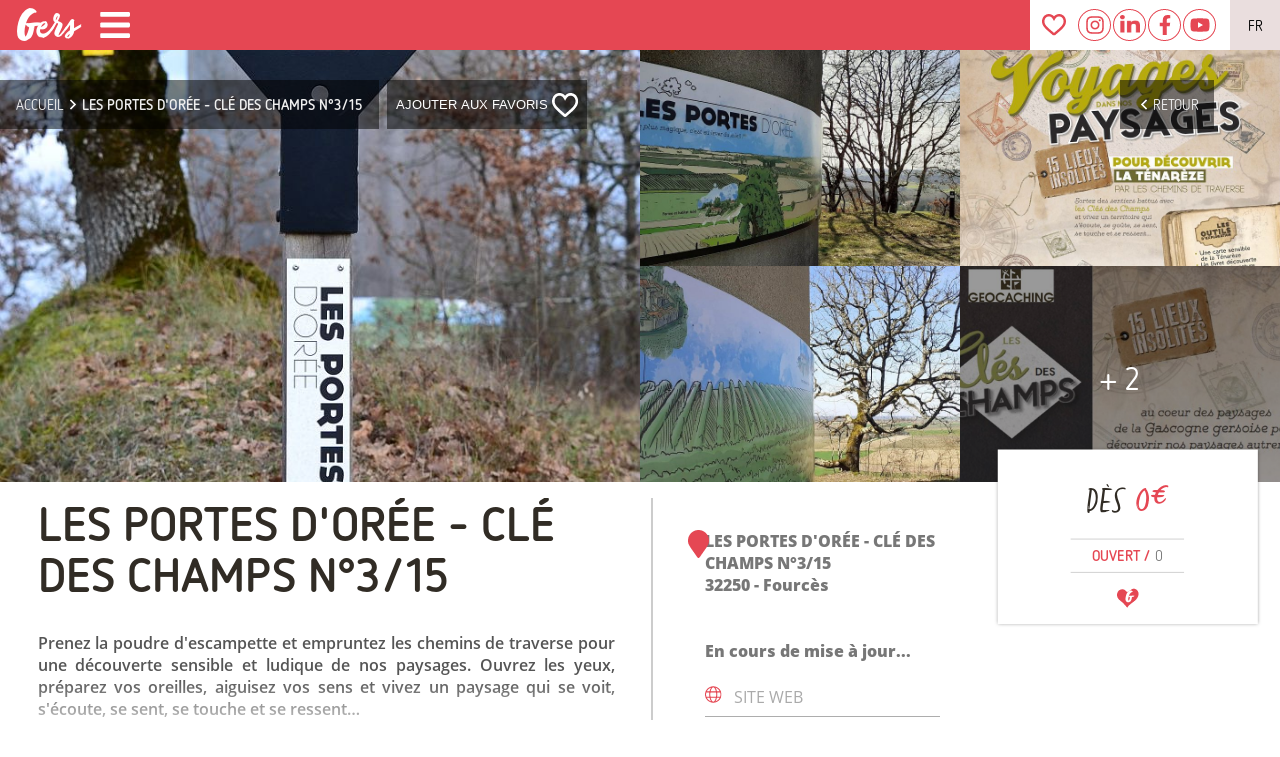

--- FILE ---
content_type: text/html; charset=utf-8
request_url: https://www.tourisme-gers.com/les-cles-des-champs-les-portes-d-oree-fources-171123
body_size: 35961
content:
<!doctype html>
<html data-n-head-ssr lang="fr" data-n-head="%7B%22lang%22:%7B%22ssr%22:%22fr%22%7D%7D">
  <head >
    <title>LES PORTES D&#x27;ORÉE - CLÉ DES CHAMPS N°3/15 Activités sportives / culturelles / séjour itinéra à Fourcès  - Tourisme Gers</title><meta data-n-head="ssr" charset="utf-8"><meta data-n-head="ssr" name="viewport" content="width=device-width, initial-scale=1"><meta data-n-head="ssr" http-equiv="Content-Language" content="fr-FR"><meta data-n-head="ssr" name="apple-mobile-web-app-capable" content="yes"><meta data-n-head="ssr" name="theme-color" content="#e54753"><meta data-n-head="ssr" name="category" content="tourisme"><meta data-n-head="ssr" data-hid="title" name="title" content="LES PORTES D&#x27;ORÉE - CLÉ DES CHAMPS N°3/15 Activités sportives / culturelles / séjour itinéra à Fourcès  - Tourisme Gers"><meta data-n-head="ssr" data-hid="twitter:title" name="twitter:title" property="twitter:title" content="LES PORTES D&#x27;ORÉE - CLÉ DES CHAMPS N°3/15 Activités sportives / culturelles / séjour itinéra à Fourcès  - Tourisme Gers"><meta data-n-head="ssr" data-hid="og:title" name="og:title" property="og:title" content="LES PORTES D&#x27;ORÉE - CLÉ DES CHAMPS N°3/15 Activités sportives / culturelles / séjour itinéra à Fourcès  - Tourisme Gers"><meta data-n-head="ssr" data-hid="keywords" name="keywords" content="ACTIVITÉ CULTURELLES/SPORTIVES, Pratique libre, Location de matériel, Sport collectif, Spots sieste, Spots photos, Publication web CDT, Publication web OT, Locale, Départementale, TerraGers®, , LES PORTES D&#x27;ORÉE - CLÉ DES CHAMPS N°3/15, Activités sportives / culturelles / séjour itinéra, Pays d&#x27;Armagnac, Fourcès,tourisme,gers,vacances,séjours,gite,hotel,restaurant,visite,chambre,week-end,foie-gras,canard,spectacles,festivals,nature,air,détente"><meta data-n-head="ssr" data-hid="description" name="description" property="description" content="  Activités sportives / culturelles / séjour itinéra"><meta data-n-head="ssr" data-hid="og:description" name="og:description" property="og:description" content="  Activités sportives / culturelles / séjour itinéra"><meta data-n-head="ssr" data-hid="twitter:description" name="twitter:description" property="twitter:description" content="  Activités sportives / culturelles / séjour itinéra"><meta data-n-head="ssr" data-hid="og:image" name="og:image" property="og:image" content="http://medias.cdtl32.com/CDT32_0093056.jpg"><meta data-n-head="ssr" data-hid="twitter:image" name="twitter:image" property="twitter:image" content="http://medias.cdtl32.com/CDT32_0093056.jpg"><meta data-n-head="ssr" data-hid="twitter:image:src" name="twitter:image:src" property="twitter:image:src" content="http://medias.cdtl32.com/CDT32_0093056.jpg"><meta data-n-head="ssr" data-hid="og:url" name="og:url" property="og:url" content="https://www.tourisme-gers.com/les-cles-des-champs-les-portes-d-oree-fources-171123"><meta data-n-head="ssr" data-hid="twitter:url" name="twitter:url" property="twitter:url" content="https://www.tourisme-gers.com/les-cles-des-champs-les-portes-d-oree-fources-171123"><meta data-n-head="ssr" data-hid="twitter:domain" property="twitter:domain" name="twitter:domain" content="https://www.tourisme-gers.com"><meta data-n-head="ssr" data-hid="og:image:type" property="og:image:type" name="og:image:type" content="image/jpeg"><meta data-n-head="ssr" data-hid="og:image:width" name="og:image:width" property="og:image:width" content="2000"><meta data-n-head="ssr" data-hid="og:image:height" property="og:image:height" name="og:image:height" content="1080"><meta data-n-head="ssr" data-hid="og:locale" property="og:locale" name="og:locale" content="fr"><meta data-n-head="ssr" data-hid="twitter:card" property="twitter:card" name="twitter:card" content="summary_large_image"><meta data-n-head="ssr" data-hid="og:type" property="og:type" name="og:type" content="website"><meta data-n-head="ssr" data-hid="geo.region" name="geo.region" content="FR-32"><meta data-n-head="ssr" data-hid="es_langue" rel="alternate" href="https://vacaciones-gers.com" hreflang="es"><meta data-n-head="ssr" data-hid="en_langue" rel="alternate" href="https://holidays-gers.com" hreflang="en-gb"><link data-n-head="ssr" rel="icon" type="image/x-icon" href="/favicon.ico"><link data-n-head="ssr" rel="manifest" href="/manifest.json"><link data-n-head="ssr" data-hid="canonical" rel="canonical" href="https://www.tourisme-gers.com/les-portes-d-oree-cle-des-champs-n-3-15-fources-171123"><link data-n-head="ssr" rel="apple-touch-icon" type="image/x-icon" href="/icons/apple-icon.png"><link data-n-head="ssr" rel="apple-touch-icon" type="image/x-icon" sizes="57x57" href="/icons/apple-icon-57x57.png"><link data-n-head="ssr" rel="apple-touch-icon" type="image/x-icon" sizes="60x60" href="/icons/apple-icon-60x60.png"><link data-n-head="ssr" rel="apple-touch-icon" type="image/x-icon" sizes="72x72" href="/icons/apple-icon-72x72.png"><link data-n-head="ssr" rel="apple-touch-icon" type="image/x-icon" sizes="76x76" href="/icons/apple-icon-76x76.png"><link data-n-head="ssr" rel="apple-touch-icon" type="image/x-icon" sizes="114x114" href="/icons/apple-icon-114x114.png"><link data-n-head="ssr" rel="apple-touch-icon" type="image/x-icon" sizes="120x120" href="/icons/apple-icon-120x120.png"><link data-n-head="ssr" rel="apple-touch-icon" type="image/x-icon" sizes="144x144" href="/icons/apple-icon-144x144.png"><link data-n-head="ssr" rel="apple-touch-icon" type="image/x-icon" sizes="152x152" href="/icons/apple-icon-152x152.png"><link data-n-head="ssr" rel="apple-touch-icon" type="image/x-icon" sizes="180x180" href="/icons/apple-icon-180x180.png"><link rel="preload" href="/_nuxt/ebf5fd6.js" as="script"><link rel="preload" href="/_nuxt/7a5f42f.js" as="script"><link rel="preload" href="/_nuxt/f9ce1e0.js" as="script"><link rel="preload" href="/_nuxt/6f1e509.js" as="script"><link rel="preload" href="/_nuxt/4911b18.js" as="script"><link rel="preload" href="/_nuxt/d4fe4f2.js" as="script"><link rel="preload" href="/_nuxt/47b9702.js" as="script"><link rel="preload" href="/_nuxt/c6df1d6.js" as="script"><link rel="preload" href="/_nuxt/7ceb822.js" as="script"><link rel="preload" href="/_nuxt/a5efbcf.js" as="script"><link rel="preload" href="/_nuxt/29f2acf.js" as="script"><link rel="preload" href="/_nuxt/bb53d7a.js" as="script"><link rel="preload" href="/_nuxt/11ef964.js" as="script"><style data-vue-ssr-id="7bb7650e:0 6e412426:0 31594ad9:0 31594ad9:1 1446b526:0 3c9439b2:0 0f7170c5:0 ea966f98:0 07988d8c:0 1be870d4:0 59f5bfed:0 494253dd:0 581a5616:0 6c0623ce:0 0e91944c:0 5db687b5:0 ea8a5df6:0 c284c9e0:0 51c6175a:0 79673788:0 20d588d4:0 67ebfbea:0 1809daf2:0 42675cea:0 8ad0018c:0 8ad0018c:1 77230e82:0 3a2143dd:0 91018f3e:0 647ef418:0 77beb468:0 ca2e3256:0 4123993d:0 6c0f4a80:0 1d04dadf:0 3088f33b:0 e82c7fa0:0 c4bca68a:0">::-webkit-scrollbar {
	width: 18px;
}
::-webkit-scrollbar-track {
	background: #eee;
}
::-webkit-scrollbar-thumb {
	background: var(--color-1);
	border-radius: 50px;
}
::-webkit-scrollbar-thumb:hover {
	background: var(--color-2);
}
:root {
	scrollbar-color: var(--color-1) #eee;
	scrollbar-width: 18px;
	--color-1: #e54753;
	--color-2: #db0d1c;
	--color-3: #ee858d;
	--color-1-75: rgba(229, 71, 83, 0.75);
	--text-col: #312c25;
	--color-4: #e8616b;
	--color-1-op50: #e5475388;
	--terra-gers-1: #85947c;
	--terra-gers-2: #2b4438;
	--en-famille-1: #60809f;
	--en-famille-2: #95d1f2;
	--vignoble-1: #5e2036;
	--vignoble-2: #ca9689;
	--selection-sejour: #f2f2f2;
	--t-h-1: #9a3229;
	--t-h-2: #e39f38;
	--groupes-1: #7a782c;
	--groupes-2: #cbcf46;
	--col-marron: rgb(49, 44, 37);
}
@media all and (max-width: 1000px) {
	::-webkit-scrollbar {
		width: 8px;
	}
	:root {
		scrollbar-width: 8px;
	}
}
img {
	color: transparent;
}
.text_col {
	color: var(--color-1);
}
@font-face {
	font-family: "Netto";
	src: url("/fonts/NettoOT.otf") format("opentype");
	font-display: swap;
	font-weight: 400;
}
@font-face {
	font-family: "Netto";
	src: url("/fonts/NettoOT-Bold.otf") format("opentype");
	font-display: swap;
	font-weight: 500;
}
@font-face {
	font-family: "Netto";
	src: url("/fonts/NettoOT-Light.otf") format("opentype");
	font-display: swap;
	font-weight: 300;
}
/*  */
@font-face {
	font-family: "OpenSans";
	src: url("/fonts/OpenSans-Light.ttf") format("truetype");
	font-display: swap;
	font-weight: 200;
}
@font-face {
	font-family: "OpenSans";
	src: url("/fonts/OpenSans-Regular.ttf") format("truetype");
	font-display: swap;
	font-weight: 300;
}
@font-face {
	font-family: "OpenSans";
	src: url("/fonts/OpenSans-SemiBold.ttf") format("truetype");
	font-display: swap;
	font-weight: 500;
}
@font-face {
	font-family: "OpenSans";
	src: url("/fonts/OpenSans-Bold.ttf") format("truetype");
	font-display: swap;
	font-weight: 600;
}
@font-face {
	font-family: "OpenSans";
	src: url("/fonts/OpenSans-ExtraBold.ttf") format("truetype");
	font-display: swap;
	font-weight: 700;
}
@font-face {
	font-family: "Amatic";
	src: url("/fonts/AmaticSC-Regular.ttf") format("truetype");
	font-display: block;
}

.__nuxt-error-page {
	z-index: 100;
}
html,
body {
	scroll-behavior: smooth;
	margin: 0;
	color: var(--text-col);
}
a {
	text-decoration: none;
	color: inherit;
	cursor: pointer;
	transition: 0.3s ease;
}
p {
	margin: 0;
}
#app {
	font-family: "Netto", "OpenSans", Verdana, sans-serif;
	-webkit-font-smoothing: antialiased;
	-moz-osx-font-smoothing: grayscale;
	font-size: 20px;
}
#nav {
	padding: 30px;
}
#nav a {
	font-weight: bold;
}
#nav a.nuxt-link-exact-active {
	color: var(--color-1);
}
.nuxt-link-exact-active {
	opacity: 0.6;
	pointer-events: none;
}
.btn-typeA {
	text-transform: uppercase;
	padding: 0.2rem 1.5rem;
	color: var(--color-1);
	border: 1px var(--color-1) solid;
	border-radius: 8px;
	transition: 0.5s ease;
	background: #ffff;
	position: relative;
	font-size: 1.5rem;
	display: flex;
	align-items: center;
}
.btn-typeA::before {
	content: "";
	position: absolute;
	top: 0;
	left: 0;
	right: 0;
	bottom: -1px;
	border-radius: 8px;
	background: linear-gradient(234deg, var(--color-1), var(--color-3), var(--color-1));
	background-size: 600% 600%;
	opacity: 0;
	transition: 0.5s ease;
}
.btn-typeA span {
	display: block;
	position: relative;
}
.btn-typeA img {
	margin-left: 0.5rem;
	transition: 0.5s ease;
	height: 30px;
	object-fit: contain;
}
.btn-typeA.Activ,
.btn-typeA:hover {
	border-color: var(--color-3);
	color: white;
}
.btn-typeA.Activ img,
.btn-typeA:hover img {
	z-index: 1;
	filter: brightness(4);
}
.btn-typeA.Activ::before,
.btn-typeA:hover::before {
	opacity: 1;
	background: linear-gradient(234deg, var(--color-1), #e9a6ab, var(--color-1));
	background-size: 600% 600%;
	animation: AnimationName 6s ease infinite;
}
@-webkit-keyframes AnimationName {
	0% {
		background-position: 0% 50%;
	}
	30% {
		background-position: 100% 50%;
	}
	60% {
		background-position: 0% 50%;
	}
}
@keyframes AnimationName {
	0% {
		background-position: 0% 50%;
	}
	30% {
		background-position: 100% 50%;
	}
	60% {
		background-position: 0% 50%;
	}
}

.scrollUp {
	text-align: center;
	color: white;
	margin: 0.5rem 0;
}
.scrollUp i {
	filter: drop-shadow(0 0 3px #aaa);
	cursor: pointer;
	transition: 0.3s ease;
}
.scrollUp i:hover {
	color: #333;
	transition: 0.3s ease;
}
.filarianne .backBtn {
	position: absolute;
	left: calc(100vw - 10rem);
	background: rgba(0, 0, 0, 0.5);
	padding: 0 15px;
	height: 100%;
	color: #eee;
	display: flex;
	align-items: center;
	justify-content: center;
	transition: 0.3s ease;
}
#FilArianne .filarianne .backBtn i {
	margin: 0 8px 0 0;
}
.filarianne .backBtn:hover {
	color: #fff;
	background: rgba(0, 0, 0, 0.8);
}
.phone_title {
	display: none;
}
.btnWithPlus {
	display: flex;
	align-items: center;
	justify-content: center;
	color: var(--color-1);
	font-family: zooja-pro, sans-serif;
	font-size: 2rem;
	margin: 1rem 0;
}
.btnWithPlus div {
	background: var(--color-1);
	color: white;
	font-family: OpenSans;
	width: 25px;
	height: 25px;
	border-radius: 50%;
	margin-right: 1rem;
	display: flex;
	align-items: center;
	justify-content: center;
	font-size: 1.5rem;
}
@media all and (max-width: 768px) {
	.phone_title {
		display: block;
		margin: 100px 0 1rem;
		font-family: zooja-pro, sans-serif;
		font-size: 4rem;
		font-weight: 200;
		text-align: center;
		line-height: 3.5rem;
	}
}
@media all and (max-width: 400px) {
	.phone_title {
		font-size: 3rem;
	}
}

/* DEBUT BTN TOGGLE */
.switchBtn {
	position: relative;
	display: inline-block;
	width: 60px;
	height: 25px;
}
.switchBtn input {
	opacity: 0;
	width: 0;
	height: 0;
}
.toggleBtnMap {
	position: absolute;
	cursor: pointer;
	top: 0;
	left: 0;
	right: 0;
	bottom: 0;
	-webkit-transition: 0.4s;
	transition: 0.4s;
	background: gray;
}
.toggleBtnMap:before {
	position: absolute;
	content: "";
	height: 21px;
	width: 21px;
	left: 2px;
	bottom: 2px;
	background-color: white;
	-webkit-transition: 0.4s;
	transition: 0.4s;
}
input:checked + .toggleBtnMap:before {
	transform: translateX(19px);
}
input:checked + .toggleBtnMap {
	background-color: var(--color-1);
}
.toggleBtnMap.round {
	border-radius: 30px;
}
.toggleBtnMap.round:before {
	border-radius: 50%;
}

.titleRedEnd {
	font-size: 1.8rem;
	font-weight: normal;
	display: flex;
	align-items: center;
	justify-content: center;
	margin-top: 0;
	flex-wrap: wrap;
}
.titleRedEnd div {
	color: var(--color-1);
	font-size: 7rem;
	font-family: zooja-pro, sans-serif;
	font-weight: 300;
}

.fa-spinner {
	animation: spin 4s linear infinite;
}
@keyframes spin {
	100% {
		transform: rotate(360deg);
	}
}
/* FIN BTN TOGGLE */

@media all and (max-width: 1300px) {
	.newsSep {
		display: none;
	}
}
@media all and (max-width: 1100px) {
	.socialMedia a {
		margin: 0 2px;
		width: 34px;
		height: 34px;
	}
}

@media all and (max-width: 768px) {
	body {
		background: #fcfcfc;
	}
}

.isLoading {
	display: flex;
	align-items: center;
	justify-content: center;
	height: 100vh;
	background: #fff;
	position: fixed;
	top: 0;
	left: 0;
	/* z-index: 100; */
}
.isLoading img {
	width: 100%;
	height: 100%;
	object-fit: cover;
	opacity: 0.4;
	animation: elPulsator 10s ease-in-out infinite alternate;
}
@keyframes elPulsator {
	from {
		opacity: 0.5;
		transform: scale(1.7);
	}
	to {
		opacity: 0.05;
		transform: scale(2);
	}
}
.isLoading::after {
	content: "";
	width: 100px;
	height: 100px;
	border: 4px var(--color-1) solid;
	border-top: 5px var(--color-2) solid;
	border-right: 7px var(--color-2) solid;
	border-bottom: 2px var(--color-3) solid;
	position: absolute;
	bottom: 100px;
	left: calc(50% - 60px);
	animation: rouleMaPoule 5s linear infinite;
	border-radius: 50%;
	opacity: 0.4;
}
@keyframes rouleMaPoule {
	to {
		transform: rotate(360deg);
	}
}

.PhoneTilesSwiper {
	display: none;
}
.itemPPP {
	display: none;
}
@media all and (max-width: 1000px) {
	.PhoneTilesSwiper {
		display: block;
		height: 700px;
		max-height: 85vh;
		min-height: 450px;
		position: relative;
		padding-top: 110px;
	}

	.PhoneTilesSwiper header {
		clip-path: polygon(0 0, 100% 0, 100% 70%, 50% 100%, 0 70%);
		background: #fff;
		height: 160px;
		position: absolute;
		top: 0;
		left: 0;
		right: 0;
		z-index: 2;
		display: flex;
		flex-direction: column;
		align-items: center;
		justify-content: center;
	}
	.PhoneTilesSwiper > section {
		height: 100%;
		width: 100%;
	}
	.PhoneTilesSwiper .content_PTS {
		width: 100%;
		height: 100%;
	}
	.PhoneTilesSwiper .content_PTS > * {
		width: 100%;
		height: 100%;
	}

	.itemPPP {
		position: relative;
		display: block;
		height: 100%;
	}

	.itemPPP > div {
		position: absolute;
		left: 0;
		bottom: 0;
		width: 70%;
		padding: 0 15%;
		display: flex;
		flex-direction: column;
		align-items: center;
		justify-content: center;
		color: white;
		text-align: center;
		background: linear-gradient(180deg, rgba(0, 0, 0, 0.95) 0%, rgba(255, 255, 255, 0) 100%);
		height: 100%;
	}
	.itemPPP h3 {
		font-size: 3rem;
		margin: 0;
		text-transform: uppercase;
		position: absolute;
		bottom: 20%;
		overflow-wrap: anywhere;
	}
	.itemPPP h4 {
		font-size: 2rem;
		margin: 0;
		text-transform: uppercase;
		position: absolute;
		bottom: 15%;
	}
	.itemPPP img {
		width: 100%;
		height: 100%;
		object-fit: cover;
	}
	.itemPPP p {
		text-shadow: 0 0 1px black;
		overflow: hidden;
		text-overflow: ellipsis;
		display: -webkit-box;
		-webkit-line-clamp: 5; /* number of lines to show */
		-webkit-box-orient: vertical;
	}
	.itemPPP .btn_rouge {
		background: var(--color-1);
		text-transform: uppercase;
		font-weight: bold;
		padding: 4px 1rem;
		border-radius: 17px;
		margin-top: 1.5rem;
	}
}
@media all and (max-width: 500px) {
	.PhoneTilesSwiper {
		height: 600px;
	}
	.itemPPP h4 {
		font-size: 1.5rem;
	}
}
@media all and (max-width: 400px) {
	.PhoneTilesSwiper {
		height: 480px;
	}
	.itemPPP > div {
		width: 90%;
		padding: 0 5%;
	}
	.itemPPP h3 {
		font-size: 2.8rem;
	}
}
@media all and (max-width: 321px) {
	.PhoneTilesSwiper {
		height: 440px;
	}
	.itemPPP h3 {
		font-size: 2.3rem;
	}
}
.rotate-270 {
	transform: rotate(270deg);
}
.rotate-90 {
	transform: rotate(90deg);
}
.invert {
	filter: invert(1);
}
.findDate {
	display: flex;
	align-items: center;
	border: 2px var(--color-1) solid;
	border-radius: 50%;
	padding: 6px;
	margin-bottom: 1em;
	cursor: pointer;
	transition: 0.5s ease;
	background: var(--color-1);
	color: white;
}
.findDate:hover {
	background: white;
	color: var(--color-1);
}
.findDate img {
	filter: invert(1);
}
.findDate:hover img {
	filter: invert(0);
}

.myContainer {
	margin: 0 10%;
}
.flex {
	display: flex;
}
.flexColumn {
	display: flex;
	flex-direction: column;
}
.flexColumnReverse {
	display: flex;
	flex-direction: column-reverse;
}
.spaceBetween {
	justify-content: space-between;
}
.spaceAround {
	justify-content: space-around;
}
.spaceCenter {
	justify-content: center;
}
.spaceEvenly {
	justify-content: space-evenly;
}
.middleAlign {
	align-items: center;
}
.superCenter {
	display: flex;
	align-items: center;
	justify-content: center;
}
.flex1 {
	flex: 1;
}
.flex2 {
	flex: 2;
}
.flex3 {
	flex: 3;
}
.flex4 {
	flex: 4;
}
.flex10 {
	flex: 10;
}
.wrap {
	flex-wrap: wrap;
}
.ma14 {
	margin-top: 0.25rem;
}
.me14 {
	margin-right: 0.25rem;
}
.mi14 {
	margin-bottom: 0.25rem;
}
.mo14 {
	margin-left: 0.25rem;
}
.mu14 {
	margin: 0.5rem;
}
.ma24 {
	margin-top: 0.5rem;
}
.me24 {
	margin-right: 0.5rem;
}
.mi24 {
	margin-bottom: 0.5rem;
}
.mo24 {
	margin-left: 0.5rem;
}
.mu24 {
	margin: 0.75rem;
}
.ma34 {
	margin-top: 0.75rem;
}
.me34 {
	margin-right: 0.75rem;
}
.mi34 {
	margin-bottom: 0.75rem;
}
.mo34 {
	margin-left: 0.75rem;
}
.mu34 {
	margin: 0.75rem;
}
.ma {
	margin-top: 1rem;
}
.me {
	margin-right: 1rem;
}
.mi {
	margin-bottom: 1rem;
}
.mo {
	margin-left: 1rem;
}
.mu {
	margin: 1rem;
}
.ma2 {
	margin-top: 2rem;
}
.me2 {
	margin-right: 2rem;
}
.mi2 {
	margin-bottom: 2rem;
}
.mo2 {
	margin-left: 2rem;
}
.mu2 {
	margin: 2rem;
}
.ma3 {
	margin-top: 3rem;
}
.me3 {
	margin-right: 3rem;
}
.mi3 {
	margin-bottom: 3rem;
}
.mo3 {
	margin-left: 3rem;
}
.mu3 {
	margin: 3rem;
}
.ma4 {
	margin-top: 4rem;
}
.me4 {
	margin-right: 4rem;
}
.mi4 {
	margin-bottom: 4rem;
}
.mo4 {
	margin-left: 4rem;
}
.mu4 {
	margin: 4rem;
}
.pa14 {
	padding-top: 0.25rem;
}
.pe14 {
	padding-right: 0.25rem;
}
.pi14 {
	padding-bottom: 0.25rem;
}
.po14 {
	padding-left: 0.25rem;
}
.pu14 {
	padding: 0.5rem;
}
.pa24 {
	padding-top: 0.5rem;
}
.pe24 {
	padding-right: 0.5rem;
}
.pi24 {
	padding-bottom: 0.5rem;
}
.po24 {
	padding-left: 0.5rem;
}
.pu24 {
	padding: 0.75rem;
}
.pa34 {
	padding-top: 0.75rem;
}
.pe34 {
	padding-right: 0.75rem;
}
.pi34 {
	padding-bottom: 0.75rem;
}
.po34 {
	padding-left: 0.75rem;
}
.pu34 {
	padding: 0.75rem;
}
.pa {
	padding-top: 1rem;
}
.pe {
	padding-right: 1rem;
}
.pi {
	padding-bottom: 1rem;
}
.po {
	padding-left: 1rem;
}
.pu {
	padding: 1rem;
}
.pa2 {
	padding-top: 2rem;
}
.pe2 {
	padding-right: 2rem;
}
.pi2 {
	padding-bottom: 2rem;
}
.po2 {
	padding-left: 2rem;
}
.pu2 {
	padding: 2rem;
}
.pa3 {
	padding-top: 3rem;
}
.pe3 {
	padding-right: 3rem;
}
.pi3 {
	padding-bottom: 3rem;
}
.po3 {
	padding-left: 3rem;
}
.pu3 {
	padding: 3rem;
}
.full {
	width: 100%;
}
.half {
	width: 50%;
}
.fullH {
	height: 100%;
}
.pointer {
	cursor: pointer;
}
.tac {
	text-align: center;
}
.taj {
	text-align: justify;
}
.autoML {
	margin-left: auto;
}
.autoMR {
	margin-right: auto;
}
.bold {
	font-weight: 700;
}
.uppercase {
	text-transform: uppercase;
}
.noOverflow {
	overflow: hidden;
}
.noclick {
	pointer-events: none;
	opacity: 0.5;
}
.loupe {
	cursor: zoom-in;
}

.lowerCase {
	text-transform: lowercase;
}
@import url(https://p.typekit.net/p.css?s=1&k=ach7flu&ht=tk&f=42211.44564.44565&a=47757694&app=typekit&e=css);
/*
 * The Typekit service used to deliver this font or fonts for use on websites
 * is provided by Adobe and is subject to these Terms of Use
 * http://www.adobe.com/products/eulas/tou_typekit. For font license
 * information, see the list below.
 *
 * adobe-handwriting-ernie:
 *   - http://typekit.com/eulas/00000000000000003b9b325a
 * zooja-pro:
 *   - http://typekit.com/eulas/00000000000000003b9b42cf
 *   - http://typekit.com/eulas/00000000000000003b9b42d0
 *
 * © 2009-2020 Adobe Systems Incorporated. All Rights Reserved.
 */
/*{"last_published":"2020-08-25 13:22:34 UTC"}*/

@font-face {
	font-family: "adobe-handwriting-ernie";
	src: url("https://use.typekit.net/af/63b120/00000000000000003b9b325a/27/l?primer=7cdcb44be4a7db8877ffa5c0007b8dd865b3bbc383831fe2ea177f62257a9191&fvd=n4&v=3")
			format("woff2"),
		url("https://use.typekit.net/af/63b120/00000000000000003b9b325a/27/d?primer=7cdcb44be4a7db8877ffa5c0007b8dd865b3bbc383831fe2ea177f62257a9191&fvd=n4&v=3")
			format("woff"),
		url("https://use.typekit.net/af/63b120/00000000000000003b9b325a/27/a?primer=7cdcb44be4a7db8877ffa5c0007b8dd865b3bbc383831fe2ea177f62257a9191&fvd=n4&v=3")
			format("opentype");
	font-display: auto;
	font-style: normal;
	font-weight: 400;
	font-display: swap;
}

@font-face {
	font-family: "zooja-pro";
	src: url("https://use.typekit.net/af/9d1355/00000000000000003b9b42cf/27/l?primer=7cdcb44be4a7db8877ffa5c0007b8dd865b3bbc383831fe2ea177f62257a9191&fvd=n4&v=3")
			format("woff2"),
		url("https://use.typekit.net/af/9d1355/00000000000000003b9b42cf/27/d?primer=7cdcb44be4a7db8877ffa5c0007b8dd865b3bbc383831fe2ea177f62257a9191&fvd=n4&v=3")
			format("woff"),
		url("https://use.typekit.net/af/9d1355/00000000000000003b9b42cf/27/a?primer=7cdcb44be4a7db8877ffa5c0007b8dd865b3bbc383831fe2ea177f62257a9191&fvd=n4&v=3")
			format("opentype");
	font-display: auto;
	font-style: normal;
	font-weight: 400;
	font-display: swap;
}

@font-face {
	font-family: "zooja-pro";
	src: url("https://use.typekit.net/af/76871a/00000000000000003b9b42d0/27/l?primer=7cdcb44be4a7db8877ffa5c0007b8dd865b3bbc383831fe2ea177f62257a9191&fvd=n3&v=3")
			format("woff2"),
		url("https://use.typekit.net/af/76871a/00000000000000003b9b42d0/27/d?primer=7cdcb44be4a7db8877ffa5c0007b8dd865b3bbc383831fe2ea177f62257a9191&fvd=n3&v=3")
			format("woff"),
		url("https://use.typekit.net/af/76871a/00000000000000003b9b42d0/27/a?primer=7cdcb44be4a7db8877ffa5c0007b8dd865b3bbc383831fe2ea177f62257a9191&fvd=n3&v=3")
			format("opentype");
	font-display: auto;
	font-style: normal;
	font-weight: 300;
	font-display: swap;
}

.tk-adobe-handwriting-ernie {
	font-family: "adobe-handwriting-ernie", sans-serif;
}
.tk-zooja-pro {
	font-family: "zooja-pro", sans-serif;
}

.fade-enter-active,
.fade-leave-active {
	transition: opacity 0.5s;
}
.fade-leave-to {
	display: none;
}
.fade-enter {
	opacity: 0;
}
.fade_page-enter-active,
.fade_page-leave-active {
	transition: opacity 0.5s;
}
.fade_page-leave-to {
	display: none;
}
.fade_page-enter {
	opacity: 0.5;
}
.fromRight-enter-active {
	transition: all 0.5s ease-in-out;
}
.fromRight-leave-active {
	transition: all 0.5s ease-in-out;
}
.fromRight-enter,
.fromRight-leave-to {
	transform: translateX(100%);
}
.fromLeft-enter-active {
	transition: all 0.5s ease-in-out;
}
.fromLeft-leave-active {
	transition: all 0.5s ease-in-out;
}
.fromLeft-enter,
.fromLeft-leave-to {
	transform: translateX(-100%);
}
.mapTransition-enter-active {
	transition: all 0.5s ease-in-out;
}
.mapTransition-leave-active {
	opacity: 0;
	transition: all 0.1s ease-in-out;
}
.mapTransition-enter {
	transform: translateY(100vh);
}
.mapTransition-leave-to {
	opacity: 0;
	transform: translateY(-100vh);
}
.fadeUp {
	animation: fade_that_up 1s ease-in-out;
}
@keyframes fade_that_up {
	from {
		opacity: 0;
		transform: translateY(-6%) scale(0.7);
	}
	to {
		opacity: 1;
	}
}
@keyframes txtFadeUp {
	0% {
		opacity: 0;
		-webkit-transform: translate3d(0, 25px, 0);
		transform: translate3d(0, 25px, 0);
	}
	to {
		opacity: 1;
		-webkit-transform: translateZ(0);
		transform: translateZ(0);
	}
}
.txtfadeUp {
	animation: txtFadeUp 0.75s ease-out;
}


.nuxt-progress {
  position: fixed;
  top: 0px;
  left: 0px;
  right: 0px;
  height: 3px;
  width: 0%;
  opacity: 1;
  transition: width 0.1s, opacity 0.4s;
  background-color: var(--color-3);
  z-index: 999999;
}
.nuxt-progress.nuxt-progress-notransition {
  transition: none;
}
.nuxt-progress-failed {
  background-color: red;
}


@media all and (min-width: 768px) {
.title_anim {
		opacity: 0;
}
.title_anim.fuego {
		opacity: 1;
}
.txt_to_anim {
		opacity: 0;
}
.txt_basicanim {
		animation: basic_fadein 2s ease forwards;
}
@keyframes basic_fadein {
to {
			opacity: 1;
			transform: translateY(-20px);
}
}
}


#HeaderSubPage.stickyOne {
	position: sticky;
	top: 0;
	z-index: 3;
}
#HeaderSubPage.fixed_one {
	position: fixed;
	top: 0;
	width: 100%;
	z-index: 3;
}
/* .txt_to_anim {
  opacity: 0;
}
.txt_basicanim {
  animation: basic_fadein 2s ease forwards;
}
@keyframes basic_fadein {
  to {
    opacity: 1;
    transform: translateY(-20px);
  }
} */


.header_phone {
	display: none;
}
@media all and (max-width: 768px) {
.mobCV {
		position: relative;
}
.mobCV span {
		position: absolute;
		left: 50%;
		top: 50%;
		transform: translate(-50%, -50%);
		color: white;
		font-size: 12px;
}
.header_phone {
		height: 55px;
		display: flex;
		align-items: center;
		justify-content: space-between;
		padding: 0 1rem;
		background: var(--color-1);
		position: fixed;
		top: 0;
		width: calc(100% - 2rem);
		z-index: 10;
}
.header_phone.transparent_version {
		background: transparent;
		box-shadow: none !important;
}
.header_phone.red_version {
		box-shadow: 0 2px 4px 0 #3339;
}
.logosPH {
		height: 100%;
		display: flex;
		align-items: center;
}
.logosPH img {
		height: 100%;
}
.navPH {
		display: flex;
}
.navPH > * {
		background: white;
		width: 20px;
		height: 20px;
		border-radius: 50%;
		display: flex;
		align-items: center;
		justify-content: center;
		padding: 6px;
		margin: 0 6px;
}
.navPH * img {
		object-fit: contain;
		width: 100%;
		height: 100%;
}
.navPH i {
		color: var(--color-1);
}
.openSM {
		position: absolute;
		top: calc(100% + 4px);
		right: 0;
		background: #fff;
		padding: 8px;
		border-radius: 8px;
}
}


#MenuPhone {
	position: fixed;
	top: 55px;
	right: 0;
	bottom: 0;
	left: 0;
	display: flex;
	flex-direction: column;
	z-index: 4;
}
#MenuPhone > section {
	width: 100%;
	height: 100%;
	background: white;
	background: #f6f8f9;
	display: flex;
	flex-direction: column;
	overflow-y: auto;
	justify-content: flex-start;
}
.contentMP {
	width: calc(100% - 4rem);
	padding: 1rem 2rem;
	font-size: 1rem;
	display: flex;
	flex-direction: column;
	justify-content: center;
}
.depthControl {
	text-transform: uppercase;
	color: #a2a19e;
}
.depthControl span {
	display: flex;
	align-items: center;
}
.depthControl span i {
	margin-right: 8px;
}
#MenuPhone footer {
	background: #302e2b;
	width: 100%;
	color: #fff;
	margin-top: auto;
	height: 215px;
}
.espaceVIP {
	display: flex;
	flex-direction: column;
	padding: 2rem;
}
.espaceVIP a {
	font-size: 0.95rem;
	margin: 8px 0;
}
#MenuPhone .iconsBox {
	display: flex;
	align-items: center;
	justify-content: space-between;
	align-items: center;
}
#MenuPhone .iconsBox > * {
	flex: 1;
	height: 49px;
	display: flex;
	align-items: center;
	justify-content: center;
}
#MenuPhone .darkIB {
	background: black;
}
#MenuPhone .iconsBox i,
#MenuPhone .iconsBox img {
	color: #8a8a8a;
	font-size: 1.6em;
}
#MenuPhone .footerLink {
	text-transform: uppercase;
	font-size: 0.9rem;
}
#MenuPhone ul {
	list-style: none;
	font-size: 1.3rem;
	text-transform: uppercase;
	font-weight: bold;
	margin: 0;
	padding: 0;
}
#MenuPhone li {
	display: flex;
	justify-content: space-between;
	align-items: center;
	cursor: pointer;
	position: relative;
	transition: 0.5s ease;
	border-bottom: 1px #ebebeb solid;
	height: 55px;
	padding-right: 1rem;
}
#MenuPhone .level1,
#MenuPhone .level0 {
	color: var(--color-1);
}
#MenuPhone li .fa-angle-down,
#MenuPhone li .fa-angle-right {
	opacity: 0.7;
	font-size: 1.4em;
	color: #8a8a8a;
}
/* #MenuPhone li:hover .fa-angle-right {
  opacity: 1;
} */
#MenuPhone .level1 .activeMenu {
	font-weight: 100;
}
#MenuPhone .level1 :not(.activeMenu) {
	font-size: 1rem;
	color: var(--text-col);
	opacity: 0.95;
}
#MenuPhone li.activeMenu .fa-angle-down,
#MenuPhone li.activeMenu .fa-angle-right {
	opacity: 0.9;
	font-size: 1.5em;
}
#MenuPhone li.activeMenu::before {
	content: "";
	position: absolute;
	left: -32px;
	top: 0;
	bottom: 0;
	width: 10px;
	background: var(--color-1);
}
#MenuPhone li.jereserve {
	margin-top: 1rem;
	background: var(--color-1);
	color: white;
	padding: 3px 30px 3px 0;
	position: relative;
	width: fit-content;
	border-top-right-radius: 12px;
	border-bottom-right-radius: 12px;
	border: 2px var(--color-1) solid;
	border-left: none;
	transition: 0.3s ease;
	padding-left: 6px;
}
#MenuPhone li.jereserve::before {
	position: absolute;
	content: "";
	top: -2px;
	bottom: -2px;
	left: -38px;
	background: var(--color-1);
	width: 40px;
	border-top: 2px var(--color-1) solid;
	border-bottom: 2px var(--color-1) solid;
	transition: 0.3s ease;
}
#MenuPhone .jereserve img {
	font-size: 1.5rem;
	margin-right: 1rem;
	color: #ddd;
}
#MenuPhone .jereserve div {
	font-size: 1.4rem;
	display: flex;
	align-items: center;
}
#MenuPhone .jereserve:hover::before,
#MenuPhone .jereserve:hover,
#MenuPhone .jereserve:hover img {
	background: transparent;
	color: var(--color-1);
	transition: 0.3s ease;
}
.jereserve .redimg {
	display: none;
}
.jereserve:hover .whiteImg {
	display: none;
	position: absolute;
	transition: none;
}
.jereserve:hover .redimg {
	display: flex;
}
#MenuPhone li.carnetVoyage {
	color: #777;
	justify-content: flex-start;
	font-weight: 300;
	font-size: 1rem;
	padding-top: 1rem;
	border-bottom: unset;
}
/* #MenuPhone .carnetVoyage img {
	margin-right: 8px;
	width: 40px;
} */
#MenuPhone li.carnetVoyage::before {
	opacity: 0;
}
#MenuPhone .level1 li:first-child {
	/* color: green; */
}
#MenuPhone .season a {
	display: flex;
	align-items: center;
}
#MenuPhone .season img {
	width: 20px;
	height: 20px;
	margin-right: 1rem;
	object-fit: contain;
}
.whatwhaaat {
	font-family: zooja-pro, sans-serif;
	text-transform: initial !important;
	font-size: 1.6rem;
}
.deepest_ul {
	color: #3e3e3e;
}
#MenuPhone .deepest_ul li {
	border-bottom: none;
	height: auto;
	margin: 5px 0;
}
.deepest_ul a {
	font-size: 1.1rem !important;
	text-transform: initial;
	font-weight: 100;
}
.deepest_ul a::before {
	content: "-  ";
}
.carnetLink .coeurCV {
	position: relative;
	width: 35px;
	margin-right: 12px;
}
#MenuPhone .carnetLink {
	position: relative;
	display: flex;
	align-items: center;
	font-size: 1rem;
	font-weight: 800;
}
#MenuPhone .carnetLink span {
	position: absolute;
	top: 47%;
	left: 50%;
	width: 100%;
	height: 100%;
	transform: translate(-50%, -50%);
	font-family: Netto !important;
	font-size: 18px !important;
	display: flex;
	align-items: center;
	justify-content: center;
	color: white !important;
}
.carnetLink .ttbCoeur {
	object-fit: contain;
	width: 100%;
	height: 100%;
}


.subpageNav {
	--nav-height: 50px;
	display: flex;
	background: var(--color-1);
	justify-content: space-between;
	color: #fff;
	height: var(--nav-height);
}
.subpageNav h2 {
	font-family: zooja-pro, sans-serif;
	font-weight: normal;
	font-size: 3rem;
	margin: 0 1.5rem -0.5rem 1rem;
}
.titleAndMenu {
	display: flex;
	align-items: center;
}
#HeaderSubPage .rightSide {
	display: flex;
	align-items: center;
}
.searchinputNav {
	background: #fff;
	border-radius: 15px;
	color: var(--color-1);
	padding: 0.2rem 0.5rem;
	display: flex;
	align-items: center;
	margin-right: 1rem;
	width: 30vw;
	min-width: 250px;
	max-width: 90vw;
}
.searchinputNav input {
	border: none;
	outline: none;
	font-family: inherit;
	color: #000;
	padding-left: 0.5rem;
	font-size: 1rem;
	text-transform: uppercase;
	flex: 1;
}
.searchinputNav input::placeholder {
	color: black;
}
.searchinputNav img {
	width: 30px;
	cursor: pointer;
}
.searchinputNav i:first-child {
	animation: 0.3s fromLeft;
}
#HeaderSubPage .insta {
	display: flex;
	align-items: flex-start;
	height: 100%;
	padding: 0 12px;
	overflow-y: hidden;
	transition: 0.5s ease;
	overflow: hidden;
	background: white;
	height: 100%;
	padding: 0 12px;
	color: #adadad;
}
#HeaderSubPage .insta .hoverSystem {
	transition: 0.5s ease;
	height: calc(var(--nav-height) * 2);
}
/* #HeaderSubPage .insta:hover .hoverSystem {
	transform: translateY(-40px);
} */
#HeaderSubPage .insta .hash {
	font-size: 1rem;
	font-weight: 400;
	margin-bottom: -5px;
}
#HeaderSubPage .insta .hashtag {
	display: flex;
	align-items: center;
	height: var(--nav-height);
	font-weight: 400;
}
#HeaderSubPage .insta .ttbCoeur {
	height: var(--nav-height);
	width: 24px;
	object-fit: contain;
	margin-right: 12px;
}
#HeaderSubPage .insta span {
	color: var(--color-1);
	margin: 0 0 0 4px;
}
#HeaderSubPage .insta span:last-child {
	font-family: zooja-pro, sans-serif;
	font-size: 2.4rem;
	font-weight: 500;
	margin: 4px 12px 4px 8px;
}
#HeaderSubPage .insta .socialMedia {
	height: var(--nav-height);
	justify-content: space-between;
}
#HeaderSubPage .insta .socialMedia a {
	margin: 9px 2px 0 0;
	width: 30px;
	height: 30px;
}
@keyframes fromLeft {
from {
		transform: translate(-20px);
}
}
.searchinputNav i:last-child {
	animation: 0.3s fromRight;
}
@keyframes fromRight {
from {
		transform: translate(20px);
}
}
#HeaderSubPage .languages .currentLan {
	background: #eadede;
	color: #000;
	width: var(--nav-height);
	height: var(--nav-height);
	display: flex;
	align-items: center;
	justify-content: center;
	cursor: pointer;
}
.languages {
	font-size: 0.9rem;
}
#HeaderSubPage .otherLanguages {
	position: absolute;
	top: var(--nav-height);
	z-index: 1;
}
#HeaderSubPage .otherLanguages > a {
	background: var(--color-1);
	height: var(--nav-height);
	width: var(--nav-height);
	display: flex;
	align-items: center;
	justify-content: center;
	cursor: pointer;
	transition: 0.5s ease;

	/* pointer-events: none; */
}
#HeaderSubPage .otherLanguages > a:hover {
	background: var(--color-3);
	transition: 0.5s ease;
}
.openmenuBtn {
	cursor: pointer;
}
.openmenuBtn i {
	font-size: 1.8em;
}
#HeaderSubPage .carnetLink {
	position: relative;
}
#HeaderSubPage .carnetLink span {
	position: absolute;
	top: 5px;
	left: -8px;
	width: 25px;
	height: 30px;
	font-family: Netto !important;
	font-size: 15px !important;
	display: flex;
	align-items: center;
	justify-content: center;
	color: white !important;
}
@media all and (max-width: 768px) {
#HeaderSubPage {
		display: none;
}
}


.socialMedia {
	color: var(--color-1);
	display: flex;
}
.socialMedia a {
	margin: 0 8px;
	border-radius: 50%;
	border: 1px var(--color-1) solid;
	width: 40px;
	height: 40px;
	padding-left: 1px;
	display: flex;
	align-items: center;
	justify-content: center;
}
.socialMedia a:hover {
	color: white;
	background: var(--color-1);
}
.socialMedia img {
	transition: 0.5s ease;
	height: 20px;
}
.socialMedia a:hover img {
	filter: brightness(4);
}
.twitter-icon {
	fill: red;
	/* Met le SVG en rouge */
	transition: fill 0.3s;
	/* Animation de la transition */
}
.twitter-icon:hover {
	fill: white;
	/* Change la couleur en blanc au survol */
}


.bonplanPage {
	position: absolute;
	top: 110px;
	left: 40px;
	transform: scale(1.2);
	cursor: pointer;
}
.mainDescription h1 {
	margin: 0;
	margin-bottom: 2rem;
	font-weight: 500;
	font-size: 3rem;
	line-height: 3.2rem;
	text-transform: uppercase;
	color: var(--text-col);
	font-family: Netto;
	text-align: left;
}
.mainDescription .plainContent {
	margin-top: 1rem;
	color: #777;
}
.mainDescription .rightSide {
	position: relative;
	display: flex;
	justify-content: space-evenly;
	float: right;
	width: 48%;
	margin-left: 3%;
	align-items: flex-start;
	margin-bottom: 1rem;
	z-index: 2;
}
#itemDetail {
	position: relative;
}
.addtofavBtn {
	position: absolute;
	left: 100%;
	height: 100%;
	display: flex;
	align-items: center;
}
.addtofavBtn > * {
	display: flex;
	align-items: center;
	justify-content: center;
	border: none;
	height: 100%;
	text-transform: uppercase;
	color: white;
	background: rgba(0, 0, 0, 0.5);
	padding: 0 4px;
	margin-left: 0.5rem;
	transition: 0.3s ease;
	cursor: pointer;
	outline: none;
	width: 200px;
}
.addtofavBtn span {
	white-space: nowrap;
}
.addtofavBtn img {
	margin-left: 4px;
	height: 24px;
	transition: 0.3s ease;
	object-fit: contain;
}
.addtofavBtn button:hover {
	color: #eee;
	background: rgba(0, 0, 0, 0.4);
}
.fewImgFilArianne {
	height: 100px;
	position: relative;
	margin-top: 25px;
}
.fewImgFilArianne #FilArianne .filarianne {
	top: 50%;
	transform: translateY(-50%);
}
.fewImgFilArianne #FilArianne .filarianne.modedark {
	background: #999;
}
.all_details {
	background: #fff;
	box-shadow: 0 1px 0 1px #eee;
}
.all_details nav {
	display: flex;
	align-items: center;
	margin: 1rem 0;
	padding-top: 10px;
	flex-wrap: wrap;
	width: calc(100% - 1rem);
	margin-left: 1rem;
}
.all_details nav > div {
	position: relative;
	color: var(--color-1);
	text-transform: uppercase;
	font-weight: bold;
	margin: 0 1rem;
	padding: 0.5rem;
	padding-bottom: 1rem;
	cursor: pointer;
	font-family: "OpenSans", sans-serif;
}
.all_details nav > div::after {
	content: "";
	position: absolute;
	bottom: 0;
	left: 0;
	width: 0;
	height: 8px;
	background: var(--color-1);
	transition: 0.5s ease;
	opacity: 0;
}
.all_details nav > div:hover::after {
	width: 100%;
	opacity: 1;
}
.all_details .bandeauRouge {
	height: 20px;
	width: 40px;
	background: var(--color-1);
	flex: 1;
	margin-bottom: 1rem;
}
.alldet_content {
	padding: 0 2rem;
	font-family: OpenSans, sans-serif;
}
.alldet_content article {
	display: flex;
	color: #777;
}
.alldet_content article > div:first-child {
	width: 70%;
}
.circuit_topiframe iframe {
	border: none;
}
.alldet_content .subtitle {
	text-transform: uppercase;
	font-weight: bold;
}
.alldet_content article p {
	margin: 1rem 0;
	font-size: 1rem;
}
.linkUpdatePage {
	margin: 2rem auto 0;
	display: block;
	text-align: center;
	font-family: OpenSans, sans-serif;
	font-weight: 400;
	color: #777;
	text-decoration: underline;
	font-size: 1rem;
}
.CircuitMap iframe {
	width: 80%;
	height: 80vh;
	margin-left: 10%;
}
.imageAlone {
	max-width: 100%;
	max-height: 100%;
	object-fit: cover;
}
.iframeUp {
	position: fixed;
	top: 0;
	left: 0;
	bottom: 0;
	right: 0;
	background: rgba(0, 0, 0, 0.7);
	display: flex;
	justify-content: center;
	align-items: center;
	z-index: 10;
}
.iframeUp section {
	position: relative;
	width: 80%;
	height: 80%;
	background: white;
}
.iframeUp > i {
	position: absolute;
	right: 4%;
	top: 4%;
	color: white;
	font-size: 2em;
	font-weight: 300;
	cursor: pointer;
}
.iframeUp iframe {
	width: 100%;
	height: 100%;
	border: none;
	outline: none;
}
.onemediaVersion#ReservationAndNote {
	width: unset;
	transform: unset;
	width: 50%;
	margin-left: 25%;
	flex-direction: row;
	box-shadow: unset;
	padding: 1em 0.5rem;
}
.onemediaVersion .containMain {
	display: flex;
	align-items: center;
	flex: 1;
	max-width: 50%;
}
.onemediaVersion .containMain > * {
	position: relative;
	padding-right: 10px;
}
.onemediaVersion .containMain > *:not(:last-child)::after {
	position: absolute;
	right: 0;
	top: calc(50% - 20px);
	height: 40px;
	width: 2px;
	background: #ccc;
	transform: rotate(10deg);
	content: "";
}
.onemediaVersion#ReservationAndNote .foot {
	margin-top: 0;
}
.onemediaVersion#ReservationAndNote .openClose {
	border-top: 0;
	border-bottom: 0;
	padding: 0;
}
@media all and (max-width: 1500px) {
.all_details nav > div {
		font-size: 1rem;
}
}
@media all and (max-width: 1400px) {
.alldet_content article > div:first-child {
		width: 100%;
}
}
.Phone_el {
	display: none !important;
}
.PhoneTitle {
	display: none;
}
@media all and (max-width: 1200px) {
.circuit_topiframe {
		flex: 1;
		margin-left: 1rem;
}
}
@media all and (max-width: 768px) {
#ReservationAndNote.computer_el {
		display: none !important;
}
.Phone_el {
		display: block !important;
}
.all_details {
		display: none;
}
#itemDetail .TitreCategorie {
		display: none;
}
.PhoneTitle {
		width: 100%;
		color: var(--color-1);
		text-transform: uppercase;
		font-weight: 700;
		display: flex;
		align-items: center;
		justify-content: center;
		font-size: 1.7rem;
		border-bottom: 2px solid #ccc;
		font-family: OpenSans;
		margin-top: 0.7rem;
		padding-bottom: 0.7rem;
		background: white;
}
.ptContact {
		width: calc(100% - 4rem);
		margin-left: 2rem;
}
.PhoneTitle p {
		flex: 1;
		text-align: center;
}
.PhoneTitle img {
		padding: 0 12px;
		display: block;
		color: #777;
		font-weight: 100;
}
.PhoneTitle .rotate-270 {
		color: var(--color-1);
}
.alldet_content {
		margin-bottom: 0;
}
.alldet_content article {
		padding: 8px;
}
}
@media all and (max-width: 500px) {
.PhoneTitle {
		font-size: 1.4rem;
}
.alldet_content {
		padding: 0;
		background: #eee;
}
.ptContact {
		width: 100%;
		margin-left: 0;
}
}
.mainDescription {
	width: 90%;
	margin-left: 5%;
	margin-top: 1rem;
	font-family: OpenSans, sans-serif;
	font-weight: 400;
	font-size: 1rem;
}
.flexStyle {
	display: flex;
	flex-direction: row-reverse;
	justify-content: space-between;
}
.flexStyle .descriptif {
	width: 50%;
}
.slideshowDI {
	width: 45%;
	margin-left: 2rem;
}
.slideshowDI .slideBtn {
	top: unset;
	bottom: 15px;
}
.slideshowDI .arrow_defCSS {
	border-width: 0 3px 3px 0;
	padding: 7px;
}
.theDescText {
	white-space: pre-line;
}
.theDescText iframe {
	width: 100% !important;
	height: auto !important;
	min-height: 300px;
}
@media all and (max-width: 1300px) {
.mainDescription {
		width: 94%;
		margin-left: 2%;
}
.mainDescription .plainContent {
		font-size: 0.9rem;
}
}
@media all and (max-width: 1200px) {
.mainDescription {
		display: flex;
		flex-direction: column;
}
.mainDescription > section:first-child,
	.mainDescription > section:nth-child(2) {
		width: 100%;
}
.mainDescription .socialMedia {
		display: flex;
		flex-wrap: wrap;
		width: 100px;
}
.itemReservation {
		transform: unset;
}
}


#FilArianne .filarianne {
	position: absolute;
	left: 0;
	top: 50px;
	display: flex;
	align-items: center;
	text-transform: uppercase;
	padding: 1rem;
	background: rgba(0, 0, 0, 0.5);
	font-size: 0.9rem;
	color: #eee;
	z-index: 3;
}
.filarianne > img {
	height: 17px;
	margin: 0 6px;
	filter: invert(1);
}
#FilArianne .backBtn img {
	margin: 0 6px;
	filter: invert(1);
	height: 25px;
}
#FilArianne .lastOnFil {
	font-weight: 500;
}
#FilArianne .homePhone {
	display: none;
}
@media all and (max-width: 1450px) {
#FilArianne .filarianne {
		top: 30px;
}
}
@media all and (max-width: 1200px) {
#FilArianne .filarianne {
		top: 15px;
}
}
@media all and (max-width: 768px) {
#FilArianne .filarianne {
		top: 70px;
}
#FilArianne .filarianne > img,
	#FilArianne .filarianne a:not(.backBtn) {
		display: none;
}
#FilArianne .backBtn {
		padding: 0 8px;
		left: calc(100vw - 7rem);
}
#FilArianne .homePhone img,
	#FilArianne .homePhone {
		display: block !important;
}
}


.itemImportantInfo {
	position: relative;
	height: 100%;
	min-width: 30%;
	max-width: 290px;
	padding-left: 10%;
	padding-top: 2rem;
}
.itemImportantInfo .markerImg {
	position: absolute;
	left: 12%;
	font-size: 1.7em;
}
.itemImportantInfo i {
	color: var(--color-1);
}
.itemImportantInfo .address {
	font-weight: 700;
	color: #777;
	margin-bottom: 1rem;
	display: flex;
	align-items: flex-start;
}
.itemImportantInfo .address a {
	font-weight: 400;
}
.itemImportantInfo .linkAbout {
	text-transform: uppercase;
	font-weight: 300;
	color: #aaa;
	padding: 8px 0;
	border-bottom: 1px solid #adadad;
	display: flex;
	align-items: center;
}
.itemImportantInfo .linkAbout > *:not(:first-child) {
	margin-left: 0.5rem;
}
.itemImportantInfo .linkAbout img,
.itemImportantInfo .linkAbout i {
	margin-right: 8px;
}
.itemImportantInfo {
	border-left: 2px solid #ccc;
}
.itemImportantInfo .linkAbout a:hover {
	color: #333;
}
.itemImportantInfo .socialMedia {
	margin-top: 1rem;
}
.itemImportantInfo .socialMedia a {
	width: 30px;
	height: 30px;
}
.itemImportantInfo .socialMedia a:hover i {
	color: white;
}
@media all and (max-width: 1400px) {
.itemImportantInfo {
		padding-left: 9%;
}
}
@media all and (max-width: 1200px) {
.itemImportantInfo {
		border-left: none;
		padding-left: 2rem;
		padding-top: 0;
		max-width: 300px;
}
.itemImportantInfo .markerImg {
		left: 0;
}
}
@media all and (max-width: 768px) {
.itemImportantInfo {
		background: #eee;
		width: 100%;
		max-width: unset;
		align-items: center;
		align-items: center;
		display: flex !important;
		flex-direction: column;
		padding: 1rem 0;
}
.itemImportantInfo > * {
		width: 300px;
}
.itemImportantInfo .address {
		position: relative;
}
.itemImportantInfo .markerImg {
		left: -2rem;
}
}
@media all and (max-width: 400px) {
.itemImportantInfo > * {
		width: 80%;
		margin-left: 10%;
}
}


.petit_pa {
	margin: 0 3px;
}
#ReservationAndNote {
	width: 380px;
	padding: 1rem 0;
	max-width: 50%;
	box-shadow: 0 0 4px 0 rgba(0, 0, 0, 0.5);
	background: #fff;
	display: flex;
	flex-direction: column;
	align-items: center;
	justify-content: space-evenly;
	transform: translate(10%, -20%);
}
.itemReservation .reservationBox {
	background: var(--color-1);
	color: white;
	padding: 1rem 1.8rem;
	font-size: 1.8rem;
	text-transform: uppercase;
	font-family: "Netto";
	font-weight: 400;
	margin-bottom: 8px;
	display: flex;
	align-items: center;
}
#ReservationAndNote .reservationBox img {
	margin-right: 8px;
}
#ReservationAndNote .price {
	font-family: zooja-pro, sans-serif;
	font-size: 2.6rem;
	font-weight: 100;
	margin: 1rem;
	text-transform: uppercase;
	white-space: nowrap;
}
#ReservationAndNote .price span {
	color: var(--color-1);
	font-size: 3.2rem;
	margin-left: 8px;
}
#ReservationAndNote .openClose {
	padding: 0.5rem 0;
	border-top: 1px solid #ccc;
	border-bottom: 1px solid #ccc;
	width: 100%;
	text-align: center;
	color: var(--text-col);
	font-family: "Netto";
}
#ReservationAndNote .openClose span {
	font-weight: bold;
	color: var(--color-1);
	text-transform: uppercase;
}
#ReservationAndNote .openClose p {
	display: contents;
	color: #777;
	font-weight: 400;
}
#ReservationAndNote .rank {
	/* border-left: 2px #aaa solid; */
	padding-left: 8px;
	margin-left: 8px;
	display: flex;
	align-items: center;
}
#ReservationAndNote .rank img {
	color: gold;
	width: 17px;
	filter: drop-shadow(1px 1px 0px gray);
}
.bl {
	border-left: 2px #aaa solid;
}
#ReservationAndNote .foot {
	margin-top: 1rem;
	display: flex;
	align-items: center;
	width: 100%;
	justify-content: center;
	color: #aaa;
}
#ReservationAndNote .foot img {
	height: 25px;
	display: block;
}
.episResa {
	margin-left: 8px;
}
#DI .foot .fa-wheat {
	transform: rotate(-45deg);
	margin: 0 -3px;
}
@media all and (max-width: 1600px) {
#ReservationAndNote {
		transform: translate(20%, -20%);
}
}
@media all and (max-width: 1400px) {
#ReservationAndNote {
		transform: translate(15%, -30%) scale(0.9);
}
}
@media all and (max-width: 1200px) {
#ReservationAndNote {
		transform: translate(-20%, -30%) scale(1);
}
}
@media all and (max-width: 900px) {
#ReservationAndNote {
		transform: translate(0);
}
}
.mobilePrice {
	display: none;
}
@media all and (max-width: 768px) {
#ReservationAndNote {
		width: 100%;
		max-width: unset;
		background: #ccc;
		position: relative;
		padding-bottom: 3rem;
		margin-bottom: 3rem;
		display: flex !important;
		flex-direction: row;
		/* flex-direction: column-reverse; */
}
.itemReservation .reservationBox {
		position: absolute;
		top: 75%;
}
#ReservationAndNote .price {
		display: none;
}
#ReservationAndNote .mobilePrice {
		display: block;
		border-left: 1px solid #fff;
		flex: 1;
		display: flex;
		flex-direction: column;
		align-items: center;
		justify-content: center;
}
#ReservationAndNote .mobilePrice span {
		color: var(--color-1);
		font-size: 2.5rem;
		font-family: OpenSans;
		font-weight: 600;
}
#ReservationAndNote .containMain {
		flex: 1;
}
#ReservationAndNote .openClose p {
		color: var(--text-col);
}
}


#Descriptions {
	color: #555;
}
.theDescription {
	position: relative;
	transition: 0.5s ease;
	margin-bottom: 2rem;
	min-height: 200px;
	text-align: justify;
}
.shortenDesc {
	max-height: 220px;
	overflow: hidden;
}
.descriptif {
	position: relative;
	/* padding-bottom: 5rem; */
}
.LongTextSmallSpace.open .blocbottom {
	position: relative;
}
.theDescription .hideLongText {
	display: block;
	width: 100%;
	height: 100px;
	position: absolute;
	bottom: 0;
	background: rgb(255, 255, 255);
	background: linear-gradient(
		180deg,
		rgba(255, 255, 255, 0) 0%,
		rgba(255, 255, 255, 1) 75%,
		rgba(255, 255, 255, 1) 100%
	);
	display: flex;
	align-items: flex-end;
	justify-content: center;
	padding-bottom: 1rem;
}
.theDescription.LongTextSmallSpace {
	width: auto;
}
.openIntercation .LongTextSmallSpace.open {
	width: 100%;
	display: contents;
	padding-bottom: 3rem;
}
.theDescription.LongTextSmallSpace .blocbottom {
	background: linear-gradient(
		180deg,
		rgba(255, 255, 255, 0) 0%,
		rgba(255, 255, 255, 1) 75%,
		rgba(255, 255, 255, 1) 100%
	);
}
/* .itemImportantInfo {
	border-left: 2px solid #ccc;
} */
.circuitInfos {
	display: flex;
	align-items: center;
	flex-wrap: wrap;
	color: var(--color-1);
	font-weight: bold;
	font-size: 1.2rem;
}
.circuitInfos > * {
}
.circuitInfos .typeTransport img {
	height: 25px;
}
.separatorCI {
	width: 5px;
	height: 30px;
	background: #c9c9c9;
	margin: 4px 12px;
}
.difficulty {
	display: flex;
	align-items: center;
}
.difficulty span {
	width: 20px;
	height: 20px;
	border-radius: 50%;
	border: 2px var(--color-1) solid;
	margin-right: 2px;
}
.difficulty .fullD {
	background: var(--color-1);
}
.circuitInfos .coeurTL {
	height: 35px;
	margin-left: auto;
	margin-right: 8px;
}
.filesDownload {
	display: flex;
	align-items: center;
	flex-wrap: wrap;
	justify-content: space-evenly;
	margin-bottom: 1rem;
}
.filesDownload a {
	display: flex;
	align-items: center;
	margin-top: 0.5rem;
}
.descriptif .descPortrait {
	width: 100px;
	height: 100px;
	object-fit: cover;
	margin-right: 1rem;
	border-radius: 50%;
}
.alldescriptions h4 {
	margin: 0;
	margin-top: 8px;
	text-transform: uppercase;
}
#Descriptions .prelineTxt {
	white-space: pre-line;
	color: #555;
	font-weight: 400;
}
.nomargin {
	margin: 0 !important;
}
#Descriptions .dates_evenement {
	text-transform: uppercase;
	color: var(--color-1);
	margin: 0.5rem 0;
	font-weight: 600;
	font-family: netto;
	font-size: 1.1rem;
	display: block;
}
#Descriptions h1 + .dates_evenement {
	margin: 0 0 0.5rem !important;
}
@media all and (max-width: 1200px) {
.descIsClosed {
		width: 100%;
}
.mainDescription .rightSide {
		margin-left: 0;
		justify-content: center;
		flex-direction: row-reverse;
}
}
@media all and (max-width: 900px) {
.mainDescription .rightSide {
		justify-content: space-between;
}
}
@media all and (max-width: 768px) {
.mainDescription .rightSide .itemImportantInfo {
		display: none !important;
}
.rightSide .slideshowDI {
		width: 100%;
		margin-left: 0;
}
.rightSide .imageAlone {
		width: 100%;
		height: 300px;
}
.descriptif {
		padding-bottom: 1rem;
}
.mainDescription h1 {
		font-size: 2rem;
		line-height: 2.2rem;
}
.portraitAndTitre {
		flex-direction: column-reverse;
}
.portraitAndTitre .mu {
		margin: 8px 0;
}
}


.LongTextSmallSpace {
	--close-height: auto;
	display: block;
	width: 98%;
	margin-left: 1%;
	max-height: var(--close-height);
	overflow: hidden;
	position: relative;
	margin-bottom: 1rem;
	transition: 0.4s ease;
	padding-bottom: 70px;
}
.LongTextSmallSpace .blocbottom {
	position: absolute;
	background: rgb(255, 255, 255);
	background: linear-gradient(
		180deg,
		rgba(247, 247, 247, 0) 0%,
		rgba(247, 247, 247, 1) 75%,
		rgba(247, 247, 247, 1) 100%
	);
	bottom: 0;
	left: 0;
	right: 0;
	display: flex;
	align-items: center;
	justify-content: center;
	padding: 50px 0 10px;
}
.LongTextSmallSpace.open {
	max-height: 500vw;
}


#DescriptionsClub {
	margin-top: 2rem;
}
#DescriptionsClub nav {
	display: flex;
	align-items: center;
	border-bottom: 1px solid #aaa;
	flex-wrap: wrap;
}
#DescriptionsClub nav > div {
	display: flex;
	align-items: center;
	justify-content: center;
	min-width: 200px;
	text-transform: uppercase;
	font-weight: 500;
	position: relative;
	padding: 6px 8px 10px;
	transition: 0.3s ease;
	cursor: pointer;
}
#DescriptionsClub nav > div > div {
	position: absolute;
	bottom: -1px;
	left: 0;
	right: 100%;
	height: 5px;
	background: var(--color-1);
	transition: 0.3s ease;
}
#DescriptionsClub nav > div.active {
	color: var(--color-1);
	font-weight: bold;
}
#DescriptionsClub nav > div:hover > div,
#DescriptionsClub nav > div.active > div {
	right: 0;
}
#DescriptionsClub article {
	margin-top: 2rem;
	display: flex;
	align-items: flex-start;
	animation: tttt 0.7s ease;
	margin-bottom: 2rem;
}
@keyframes tttt {
from {
		opacity: 0;
		transform: translateY(-10px);
}
}
#DescriptionsClub article > * {
	white-space: pre-line;
}
#DescriptionsClub .logoClub {
	max-width: 20%;
	min-width: 15%;
	margin-right: 1rem;
}
#DescriptionsClub article img {
	width: 100%;
}
@media all and (max-width: 1000px) {
#DescriptionsClub nav {
		border-bottom: 0;
		font-size: 0.9rem;
}
#DescriptionsClub nav > div {
		min-width: unset;
		flex: 1 1 200px;
		border-bottom: 1px solid #ccc;
		white-space: nowrap;
}
#DescriptionsClub article {
		flex-direction: column;
}
#DescriptionsClub .logoClub {
		min-width: unset;
		max-width: 100%;
		width: 100%;
		display: flex;
		align-items: center;
		justify-content: center;
}
#DescriptionsClub article img {
		max-height: 150px;
}
}


.readmoreBtn {
	margin: 0;
	display: flex;
	align-items: center;
	cursor: pointer;
	color: #777;
	text-transform: uppercase;
}
.rmbtn {
	margin-right: 8px;
	height: 28px;
	width: 29px;
	padding-left: 2px;
	padding-top: 1px;
	background: #777;
	display: flex;
	align-items: center;
	justify-content: center;
	transition: 1s ease;
	border-radius: 50%;
}
.rmbtn img {
	filter: grayscale(1) brightness(4);
	height: 26px;
}
.readmoreBtn:hover .rmbtn {
	background: var(--color-1);
}
.readmoreBtn i {
	font-size: 1.5em;
}


#ouverture .typeCat {
	margin: 0;
	text-transform: uppercase;
	font-weight: 600;
}
.datecontainer {
	display: flex;
	flex-wrap: wrap;
	min-width: 70vw;
}
.day {
	text-align: center;
	flex: 1 1 13%;
	display: flex;
	flex-direction: column;
	align-items: center;
}
.closed {
	color: var(--color-1);
	opacity: 0.7;
}
#ouverture .periodicite {
	color: var(--color-1);
}
@media all and (max-width: 1200px) {
#ouverture .alldet_content article section {
		width: 100%;
}
}
@media all and (max-width: 1000px) {
.day {
		flex: 1 1 25%;
}
}
@media all and (max-width: 768px) {
#ouverture .alldet_content article section {
		padding: 1rem 0;
		background: #eee;
}
.day {
		flex: 1 1 50%;
}
}
@media all and (max-width: 400px) {
#ouverture .alldet_content article section {
		padding: 1rem 8px;
}
.day {
		flex: 1 1 100%;
		flex-direction: row;
		flex-wrap: wrap;
}
.day>* {
		margin: 0 4px;
}
.day b {
		width: 100%;
}
}


.titleBox {
	display: flex;
	align-items: center;
}
.titleBox p {
	font-size: 1.8rem;
	color: var(--color-1);
	margin: 0;
	margin-right: 1rem;
	text-transform: uppercase;
	font-weight: 600;
}
.titleBox div {
	background: #d9d9d9;
	height: 20px;
	flex: 1;
}


.list-enter-active,
.list-leave-active {
	transition: all 0.5s;
}
.list-enter /* .list-leave-active below version 2.1.8 */ {
	opacity: 0;
	transform: translateX(30px);
}
.list-leave-to {
	opacity: 0;
}
.prestationBloc > article > * {
	transition: 1s ease;
	height: auto;
}
.prestationBloc .presta_right {
	margin: 0 1rem;
	display: flex;
	flex-direction: column;
	width: 30%;
}
.prestationBloc .classement {
	display: flex;
	align-items: center;
	color: #aaaaaa;
	/* margin-bottom: 1rem; */
}
.prestationBloc .classement p {
	margin-right: 1rem;
	padding-right: 1rem;
	border-right: 1px #ccc solid;
	font-weight: bold;
	color: #777;
	text-transform: uppercase;
}
.episPresta img,
.clefPresta img {
	display: block;
	max-height: 30px;
	margin: 0 8px;
}
.prestationBloc .logosBrand {
	display: flex;
	align-items: center;
	flex-wrap: wrap;
}
.prestationBloc .logosBrand img {
	/* max-width: 70px;
	max-height: 70px; */
	max-width: 1230px;
	max-height: 90px;
	object-fit: contain;
	margin: 4px 1rem;
}
.prestationBloc .logosBrand .club_Img {
	/* max-width: unset;
	width: 80px;
	max-height: unset; */
}
.prestationBloc .langues {
	display: flex;
	flex-wrap: wrap;
	align-items: center;
	/* margin-top: 1rem; */
}
.prestationBloc .langues p {
	font-weight: bold;
	margin: 0;
	margin-right: 1rem;
	color: #777;
	width: 100%;
	text-transform: uppercase;
}
.prestationBloc .langues img {
	margin: 0 4px;
}
.prestationBloc .starsClass {
	filter: drop-shadow(1px 1px 0px gray);
}
.prestations {
	display: flex;
	flex-wrap: wrap;
}
.prestations > p {
	width: 100%;
}
.prestatype img {
	object-fit: contain;
	margin-right: 4px;
}
.prestaList .itemPresta:last-child span {
	border-right: none;
}
.itemPresta {
	position: relative;
}
.itemPresta > span {
	padding: 0 1rem 8px;
	display: block;
	border-right: 5px #ccc solid;
	font-size: 1rem;
}
.itemPresta > span:hover {
	color: var(--color-1);
}
.redVoirPlus {
	color: var(--color-1);
	font-size: 1rem;
	font-weight: 600;
	cursor: pointer;
	display: flex;
	align-items: center;
}
.itemPresta .itemDetails {
	position: absolute;
	opacity: 0;
	display: none;
}
.itemPresta:hover .itemDetails {
	display: block;
	opacity: 1;
	background: #fff;
	top: 100%;
	left: 0;
	min-width: calc(100% - 2em);
	border: 1px #ccc solid;
	padding: 0.5em 1em;
	z-index: 20;
	width: max-content;
	box-shadow: 2px 2px 8px #ccc;
	font-size: 0.9rem;
}
.prestations section {
	display: flex;
	align-items: center;
	flex-wrap: wrap;
	transition: 0.5s ease;
}
.extend {
	max-height: 45px;
	overflow: hidden;
}
.prestations .prestaList > span {
	font-weight: normal;
	color: var(--color-1);
	text-transform: none;
	font-size: 0.9rem;
	margin-left: 0.5rem;
}
.prestations .prestaList > span b {
	font-weight: bold;
	cursor: pointer;
	font-size: 1rem;
}
.prestations .subtitle {
	margin: 8px 0 4px;
}
@media all and (max-width: 1300px) {
.prestationBloc .presta_right {
		width: 40%;
}
}
@media all and (max-width: 1000px) {
.prestationContent {
		flex-direction: column;
}
.prestationBloc .presta_right {
		width: 100%;
}
	/* .alldet_content article > div:first-child */
}


.surPlace_alentours .mapCont {
	position: relative;
	width: 100%;
	margin-top: 1rem;
}
.surPlace_alentours #MapGers {
	position: relative;
	width: 100%;
	height: 800px;
	max-height: 90vh;
	transition: 0.5s ease;
}
.zeroIndex#MapGers {
	z-index: 0;
	height: 400px;
}
.surPlace_alentours #MapGers #mapid {
	height: 100%;
}
.alldet_content .infosTL p {
	margin: 0;
}
.alldet_content.surPlace_alentours article > div:first-child {
	width: 30%;
	margin-top: 1rem;
}
#itemDetail #MapGers .TuilesListing {
	display: none;
}
#itemDetail #MapGers .leaflet-pane .TuilesListing {
	display: block;
	transform: scale(0.8);
}
.surPlace_alentours .isImportant {
	/* color: var(--color-1); */
}
.surPlace_alentours .mapBtns {
	right: unset;
	left: 1rem;
}
.filter_for_easyscroll {
	background: rgba(0, 0, 0, 0.1);
	position: absolute;
	top: 0;
	left: 0;
	right: 0;
	bottom: 0;
	z-index: 1;
}
.alldet_content article .filterItem p {
	margin: 0;
}
.reduceMap {
	position: absolute;
	top: 1rem;
	right: 1rem;
	width: 40px;
	height: 40px;
	display: flex;
	align-items: center;
	justify-content: center;
	background: #312c25;
	border-radius: 50%;
	z-index: 10;
	font-size: 1.5em;
	cursor: pointer;
	opacity: 1;
	transition: 0.5s ease;
}
.reduceMap:hover {
	opacity: 0.8;
}
#itemDetail .btnHelp {
	display: none;
}
.lienLier {
	display: block;
	transition: 0.3s ease;
	color: var(--color-1);
}
.lienLier:hover {
	text-decoration: underline;
}
.lienLier span {
	color: #777;
}
@media all and (max-width: 1000px) {
.surPlace_alentours.alldet_content article {
		flex-wrap: wrap;
}
.alldet_content.surPlace_alentours article > div:first-child {
		width: 100%;
}
}
@media all and (max-width: 768px) {
.surPlace_alentours .PhoneTitle {
		width: calc(100% - 4rem);
		margin-left: 2rem;
}
.alldet_content.surPlace_alentours article,
	.alldet_content.surPlace_alentours {
		padding: 0;
}
.alldet_content.surPlace_alentours article > div:first-child {
		width: auto;
		padding: 0 8px;
}
}
@media all and (max-width: 500px) {
.surPlace_alentours .PhoneTitle {
		width: 100%;
		margin-left: 0;
}
}

.leaflet-image-layer,
.leaflet-layer,
.leaflet-marker-icon,
.leaflet-marker-shadow,
.leaflet-pane,
.leaflet-pane > canvas,
.leaflet-pane > svg,
.leaflet-tile,
.leaflet-tile-container,
.leaflet-zoom-box {
	position: absolute;
	left: 0;
	top: 0;
}
.leaflet-container {
	overflow: hidden;
}
.leaflet-marker-icon,
.leaflet-marker-shadow,
.leaflet-tile {
	-webkit-user-select: none;
	-moz-user-select: none;
	user-select: none;
	-webkit-user-drag: none;
}
.leaflet-tile::selection {
	background: 0 0;
}
.leaflet-safari .leaflet-tile {
	image-rendering: -webkit-optimize-contrast;
}
.leaflet-safari .leaflet-tile-container {
	width: 1600px;
	height: 1600px;
	-webkit-transform-origin: 0 0;
}
.leaflet-marker-icon,
.leaflet-marker-shadow {
	display: block;
}
.leaflet-container .leaflet-marker-pane img,
.leaflet-container .leaflet-overlay-pane svg,
.leaflet-container .leaflet-shadow-pane img,
.leaflet-container .leaflet-tile,
.leaflet-container .leaflet-tile-pane img,
.leaflet-container img.leaflet-image-layer {
	max-width: none !important;
	max-height: none !important;
}
.leaflet-container.leaflet-touch-zoom {
	-ms-touch-action: pan-x pan-y;
	touch-action: pan-x pan-y;
}
.leaflet-container.leaflet-touch-drag {
	-ms-touch-action: pinch-zoom;
	touch-action: none;
	touch-action: pinch-zoom;
}
.leaflet-container.leaflet-touch-drag.leaflet-touch-zoom {
	-ms-touch-action: none;
	touch-action: none;
}
.leaflet-container {
	-webkit-tap-highlight-color: transparent;
}
.leaflet-container a {
	-webkit-tap-highlight-color: rgba(51, 181, 229, 0.4);
}
.leaflet-tile {
	filter: inherit;
	visibility: hidden;
}
.leaflet-tile-loaded {
	visibility: inherit;
}
.leaflet-zoom-box {
	width: 0;
	height: 0;
	-moz-box-sizing: border-box;
	box-sizing: border-box;
	z-index: 800;
}
.leaflet-overlay-pane svg {
	-moz-user-select: none;
}
.leaflet-pane {
	z-index: 400;
}
.leaflet-tile-pane {
	z-index: 200;
}
.leaflet-overlay-pane {
	z-index: 400;
}
.leaflet-shadow-pane {
	z-index: 500;
}
.leaflet-marker-pane {
	z-index: 600;
}
.leaflet-tooltip-pane {
	z-index: 650;
}
.leaflet-popup-pane {
	z-index: 700;
}
.leaflet-map-pane canvas {
	z-index: 100;
}
.leaflet-map-pane svg {
	z-index: 200;
}
.leaflet-vml-shape {
	width: 1px;
	height: 1px;
}
.lvml {
	behavior: url(#default#VML);
	display: inline-block;
	position: absolute;
}
.leaflet-control {
	position: relative;
	z-index: 800;
	pointer-events: visiblePainted;
	pointer-events: auto;
}
.leaflet-bottom,
.leaflet-top {
	position: absolute;
	z-index: 1000;
	pointer-events: none;
}
.leaflet-top {
	top: 0;
}
.leaflet-right {
	right: 0;
}
.leaflet-bottom {
	bottom: 0;
}
.leaflet-left {
	left: 0;
}
.leaflet-control {
	float: left;
	clear: both;
}
.leaflet-right .leaflet-control {
	float: right;
}
.leaflet-top .leaflet-control {
	margin-top: 10px;
}
.leaflet-bottom .leaflet-control {
	margin-bottom: 10px;
}
.leaflet-left .leaflet-control {
	margin-left: 10px;
}
.leaflet-right .leaflet-control {
	margin-right: 10px;
}
.leaflet-fade-anim .leaflet-tile {
	will-change: opacity;
}
.leaflet-fade-anim .leaflet-popup {
	opacity: 0;
	-webkit-transition: opacity 0.2s linear;
	-moz-transition: opacity 0.2s linear;
	transition: opacity 0.2s linear;
}
.leaflet-fade-anim .leaflet-map-pane .leaflet-popup {
	opacity: 1;
}
.leaflet-zoom-animated {
	-webkit-transform-origin: 0 0;
	-ms-transform-origin: 0 0;
	transform-origin: 0 0;
}
.leaflet-zoom-anim .leaflet-zoom-animated {
	will-change: transform;
}
.leaflet-zoom-anim .leaflet-zoom-animated {
	-webkit-transition: -webkit-transform 0.25s cubic-bezier(0, 0, 0.25, 1);
	-moz-transition: -moz-transform 0.25s cubic-bezier(0, 0, 0.25, 1);
	transition: transform 0.25s cubic-bezier(0, 0, 0.25, 1);
}
.leaflet-pan-anim .leaflet-tile,
.leaflet-zoom-anim .leaflet-tile {
	-webkit-transition: none;
	-moz-transition: none;
	transition: none;
}
.leaflet-zoom-anim .leaflet-zoom-hide {
	visibility: hidden;
}
.leaflet-interactive {
	cursor: pointer;
}
.leaflet-grab {
	cursor: -webkit-grab;
	cursor: -moz-grab;
	cursor: grab;
}
.leaflet-crosshair,
.leaflet-crosshair .leaflet-interactive {
	cursor: crosshair;
}
.leaflet-control,
.leaflet-popup-pane {
	cursor: auto;
}
.leaflet-dragging .leaflet-grab,
.leaflet-dragging .leaflet-grab .leaflet-interactive,
.leaflet-dragging .leaflet-marker-draggable {
	cursor: move;
	cursor: -webkit-grabbing;
	cursor: -moz-grabbing;
	cursor: grabbing;
}
.leaflet-image-layer,
.leaflet-marker-icon,
.leaflet-marker-shadow,
.leaflet-pane > svg path,
.leaflet-tile-container {
	pointer-events: none;
}
.leaflet-image-layer.leaflet-interactive,
.leaflet-marker-icon.leaflet-interactive,
.leaflet-pane > svg path.leaflet-interactive,
svg.leaflet-image-layer.leaflet-interactive path {
	pointer-events: visiblePainted;
	pointer-events: auto;
}
.leaflet-container {
	background: #ddd;
	outline: 0;
}
.leaflet-container a {
	color: #0078a8;
}
.leaflet-container a.leaflet-active {
	outline: 2px solid orange;
}
.leaflet-zoom-box {
	border: 2px dotted #38f;
	background: rgba(255, 255, 255, 0.5);
}
.leaflet-container {
	font: 12px/1.5 "Helvetica Neue", Arial, Helvetica, sans-serif;
}
.leaflet-bar {
	box-shadow: 0 1px 5px rgba(0, 0, 0, 0.65);
	border-radius: 4px;
}
.leaflet-bar a,
.leaflet-bar a:hover {
	background-color: #fff;
	border-bottom: 1px solid #ccc;
	width: 26px;
	height: 26px;
	line-height: 26px;
	display: block;
	text-align: center;
	text-decoration: none;
	color: #000;
}
.leaflet-bar a,
.leaflet-control-layers-toggle {
	background-position: 50% 50%;
	background-repeat: no-repeat;
	display: block;
}
.leaflet-bar a:hover {
	background-color: #f4f4f4;
}
.leaflet-bar a:first-child {
	border-top-left-radius: 4px;
	border-top-right-radius: 4px;
}
.leaflet-bar a:last-child {
	border-bottom-left-radius: 4px;
	border-bottom-right-radius: 4px;
	border-bottom: none;
}
.leaflet-bar a.leaflet-disabled {
	cursor: default;
	background-color: #f4f4f4;
	color: #bbb;
}
.leaflet-touch .leaflet-bar a {
	width: 30px;
	height: 30px;
	line-height: 30px;
}
.leaflet-touch .leaflet-bar a:first-child {
	border-top-left-radius: 2px;
	border-top-right-radius: 2px;
}
.leaflet-touch .leaflet-bar a:last-child {
	border-bottom-left-radius: 2px;
	border-bottom-right-radius: 2px;
}
.leaflet-control-zoom-in,
.leaflet-control-zoom-out {
	font: bold 18px "Lucida Console", Monaco, monospace;
	text-indent: 1px;
}
.leaflet-touch .leaflet-control-zoom-in,
.leaflet-touch .leaflet-control-zoom-out {
	font-size: 22px;
}
.leaflet-control-layers {
	box-shadow: 0 1px 5px rgba(0, 0, 0, 0.4);
	background: #fff;
	border-radius: 5px;
}
.leaflet-control-layers-toggle {
	width: 36px;
	height: 36px;
}
.leaflet-retina .leaflet-control-layers-toggle {
	background-size: 26px 26px;
}
.leaflet-touch .leaflet-control-layers-toggle {
	width: 44px;
	height: 44px;
}
.leaflet-control-layers .leaflet-control-layers-list,
.leaflet-control-layers-expanded .leaflet-control-layers-toggle {
	display: none;
}
.leaflet-control-layers-expanded .leaflet-control-layers-list {
	display: block;
	position: relative;
}
.leaflet-control-layers-expanded {
	padding: 6px 10px 6px 6px;
	color: #333;
	background: #fff;
}
.leaflet-control-layers-scrollbar {
	overflow-y: scroll;
	overflow-x: hidden;
	padding-right: 5px;
}
.leaflet-control-layers-selector {
	margin-top: 2px;
	position: relative;
	top: 1px;
}
.leaflet-control-layers label {
	display: block;
}
.leaflet-control-layers-separator {
	height: 0;
	border-top: 1px solid #ddd;
	margin: 5px -10px 5px -6px;
}
.leaflet-default-icon-path {
}
.leaflet-container .leaflet-control-attribution {
	background: #fff;
	background: rgba(255, 255, 255, 0.7);
	margin: 0;
}
.leaflet-control-attribution,
.leaflet-control-scale-line {
	padding: 0 5px;
	color: #333;
}
.leaflet-control-attribution a {
	text-decoration: none;
}
.leaflet-control-attribution a:hover {
	text-decoration: underline;
}
.leaflet-container .leaflet-control-attribution,
.leaflet-container .leaflet-control-scale {
	font-size: 11px;
}
.leaflet-left .leaflet-control-scale {
	margin-left: 5px;
}
.leaflet-bottom .leaflet-control-scale {
	margin-bottom: 5px;
}
.leaflet-control-scale-line {
	border: 2px solid #777;
	border-top: none;
	line-height: 1.1;
	padding: 2px 5px 1px;
	font-size: 11px;
	white-space: nowrap;
	overflow: hidden;
	-moz-box-sizing: border-box;
	box-sizing: border-box;
	background: #fff;
	background: rgba(255, 255, 255, 0.5);
}
.leaflet-control-scale-line:not(:first-child) {
	border-top: 2px solid #777;
	border-bottom: none;
	margin-top: -2px;
}
.leaflet-control-scale-line:not(:first-child):not(:last-child) {
	border-bottom: 2px solid #777;
}
.leaflet-touch .leaflet-bar,
.leaflet-touch .leaflet-control-attribution,
.leaflet-touch .leaflet-control-layers {
	box-shadow: none;
}
.leaflet-touch .leaflet-bar,
.leaflet-touch .leaflet-control-layers {
	border: 2px solid rgba(0, 0, 0, 0.2);
	background-clip: padding-box;
}
.leaflet-popup {
	position: absolute;
	text-align: center;
	margin-bottom: 20px;
}
.leaflet-popup-content-wrapper {
	padding: 1px;
	text-align: left;
	border-radius: 12px;
}
.leaflet-popup-content {
	margin: 13px 19px;
	line-height: 1.4;
}
.leaflet-popup-content p {
	margin: 18px 0;
}
.leaflet-popup-tip-container {
	width: 40px;
	height: 20px;
	position: absolute;
	left: 50%;
	margin-left: -20px;
	overflow: hidden;
	pointer-events: none;
}
.leaflet-popup-tip {
	width: 17px;
	height: 17px;
	padding: 1px;
	margin: -10px auto 0;
	-webkit-transform: rotate(45deg);
	-moz-transform: rotate(45deg);
	-ms-transform: rotate(45deg);
	transform: rotate(45deg);
}
.leaflet-popup-content-wrapper,
.leaflet-popup-tip {
	background: #fff;
	color: #333;
	box-shadow: 0 3px 14px rgba(0, 0, 0, 0.4);
}
.leaflet-container a.leaflet-popup-close-button {
	position: absolute;
	top: 0;
	right: 0;
	padding: 4px 4px 0 0;
	border: none;
	text-align: center;
	width: 18px;
	height: 14px;
	font: 16px/14px Tahoma, Verdana, sans-serif;
	color: #c3c3c3;
	text-decoration: none;
	font-weight: 700;
	background: 0 0;
}
.leaflet-container a.leaflet-popup-close-button:hover {
	color: #999;
}
.leaflet-popup-scrolled {
	overflow: auto;
	border-bottom: 1px solid #ddd;
	border-top: 1px solid #ddd;
}
.leaflet-oldie .leaflet-popup-content-wrapper {
	-ms-zoom: 1;
}
.leaflet-oldie .leaflet-popup-tip {
	width: 24px;
	margin: 0 auto;
}
.leaflet-oldie .leaflet-popup-tip-container {
	margin-top: -1px;
}
.leaflet-oldie .leaflet-control-layers,
.leaflet-oldie .leaflet-control-zoom,
.leaflet-oldie .leaflet-popup-content-wrapper,
.leaflet-oldie .leaflet-popup-tip {
	border: 1px solid #999;
}
.leaflet-div-icon {
	background: #fff;
	border: 1px solid #666;
}
.leaflet-tooltip {
	position: absolute;
	padding: 6px;
	background-color: #fff;
	border: 1px solid #fff;
	border-radius: 3px;
	color: #222;
	white-space: nowrap;
	-webkit-user-select: none;
	-moz-user-select: none;
	-ms-user-select: none;
	user-select: none;
	pointer-events: none;
	box-shadow: 0 1px 3px rgba(0, 0, 0, 0.4);
}
.leaflet-tooltip.leaflet-clickable {
	cursor: pointer;
	pointer-events: auto;
}
.leaflet-tooltip-bottom:before,
.leaflet-tooltip-left:before,
.leaflet-tooltip-right:before,
.leaflet-tooltip-top:before {
	position: absolute;
	pointer-events: none;
	border: 6px solid transparent;
	background: 0 0;
	content: "";
}
.leaflet-tooltip-bottom {
	margin-top: 6px;
}
.leaflet-tooltip-top {
	margin-top: -6px;
}
.leaflet-tooltip-bottom:before,
.leaflet-tooltip-top:before {
	left: 50%;
	margin-left: -6px;
}
.leaflet-tooltip-top:before {
	bottom: 0;
	margin-bottom: -12px;
	border-top-color: #fff;
}
.leaflet-tooltip-bottom:before {
	top: 0;
	margin-top: -12px;
	margin-left: -6px;
	border-bottom-color: #fff;
}
.leaflet-tooltip-left {
	margin-left: -6px;
}
.leaflet-tooltip-right {
	margin-left: 6px;
}
.leaflet-tooltip-left:before,
.leaflet-tooltip-right:before {
	top: 50%;
	margin-top: -6px;
}
.leaflet-tooltip-left:before {
	right: 0;
	margin-right: -12px;
	border-left-color: #fff;
}
.leaflet-tooltip-right:before {
	left: 0;
	margin-left: -12px;
	border-right-color: #fff;
}


#MapGers {
	position: fixed;
	top: 0;
	left: 0;
	right: 0;
	bottom: 0;
	z-index: 3;
	background: white;
}
#mapid {
	height: 100vh;
	z-index: 1;
}
.leaflet-container .leaflet-overlay-pane svg,
.leaflet-container .leaflet-shadow-pane img,
.leaflet-container .leaflet-tile,
.leaflet-container .leaflet-tile-pane img,
.leaflet-container img.leaflet-image-layer {
	filter: grayscale(1);
}
.mycluster {
	background: url("/img/icones/white-pin.png") no-repeat center center;
	background-size: contain;
	display: flex;
	align-items: center;
	justify-content: center;
}
.mycluster .insideCluster {
	margin-bottom: 10px;
	color: var(--color-1);
	font-size: 1.7rem;
}
.userPosition {
	display: flex;
	align-items: center;
	justify-content: center;
}
.userPosition div {
	background: rgba(229, 71, 83, 0.49);
	opacity: 1;
	border-radius: 50%;
	height: 40px;
	width: 40px;
	box-shadow: 0 0 0 0 rgba(229, 71, 83, 1);
	transform: scale(1);
	transform-origin: center;
	animation: pulse 2s ease infinite;
}
.centerIt {
	opacity: 1;
	background: url("/img/icones/pin-dark.png") no-repeat;
	background-size: contain;
	animation: fadein 0.5s linear;
}
.centerItParent {
	z-index: 100000 !important;
}
@keyframes fadein {
from {
		opacity: 0;
		transform: scale(0.9);
}
}
@keyframes pulse {
0% {
		transform: scale(0.8);
		box-shadow: 0 0 0 0 rgba(229, 71, 83, 0.5);
		background: rgba(229, 71, 83, 0.8);
}
70% {
		transform: scale(1);
		box-shadow: 0 0 0 20px rgba(229, 71, 83, 0);
		background: rgba(229, 71, 83, 0.5);
}
100% {
		transform: scale(0.8);
		box-shadow: 0 0 0 0 rgba(229, 71, 83, 0);
		background: rgba(229, 71, 83, 0.8);
}
}


.tl_dates {
	position: absolute;
	bottom: 0;
	right: 0;
	/* left: 0; */
	z-index: 1;
	background: rgba(255, 255, 255, 0.7);
	padding: 2px 4px;
	font-size: 0.7em;
}
.TuilesListing .headImg {
	height: 100%;
	background: #eee;
}
#MapGers .leaflet-popup-content {
	min-width: 320px;
	margin: 0;
}
#MapGers .leaflet-popup-content-wrapper,
#MapGers .leaflet-popup-tip {
	background: none;
	color: inherit;
	box-shadow: none;
}
#MapGers .leaflet-container a {
	-webkit-tap-highlight-color: none;
	color: unset;
	z-index: 2;
}
#MapGers .leaflet-popup-content p {
	margin: 0;
}
#MapGers .leaflet-popup .grayfilter::after {
	opacity: 0;
}
.TuilesListing {
	/* width: 150px; */
	/* width: 31%; */
	/* height: 380px; */
	transition: 0.3s ease;
	border-bottom-left-radius: 16px;
	border-bottom-right-radius: 16px;
}
.leaflet-popup .TuilesListing {
	width: 100%;
}
.TuilesListing > a {
	display: flex;
	flex-direction: column;
	height: 100%;
	position: relative;
}
.TuilesListing .BonPlan {
	position: absolute;
	top: 0;
	left: 20px;
}
.TuilesListing .imgboxTL {
	position: relative;
	height: 170px;
	overflow: hidden;
}
.TuilesListing .infosTL {
	background: #fff;
	padding: 0.5rem 0.5rem 1rem;
	border-bottom-left-radius: 16px;
	border-bottom-right-radius: 16px;
	display: flex;
	flex-direction: column;
	justify-content: space-between;
	z-index: 1;
	flex: 1;
}
.TuilesListing .imgboxTL > img {
	position: relative;
	width: 100%;
	height: 100%;
	object-fit: cover;
	display: block;
	transition: 0.3s ease;
}
.TuilesListing .favorite {
	position: absolute;
	top: 8px;
	right: 8px;
}
.TuilesListing .favorite img {
	filter: drop-shadow(0 0 1px #3333);
}
#mapid .favorite {
	display: none;
}
.infosTL h4 {
	display: none;
}
.infosTL h5 {
	margin: 0;
	font-size: 1.3rem;
	text-transform: uppercase;
	overflow: hidden;
	text-overflow: ellipsis;
	display: -webkit-box;
	-webkit-line-clamp: 2;
	-webkit-box-orient: vertical;
	height: 3.2rem;
	font-family: Netto;
	font-weight: 500;
}
.important_infos,
.important_infos div {
	display: flex;
	align-items: center;
	flex-wrap: wrap;
}
.infosTL .sep {
	background: none;
	color: var(--color-1);
	width: auto;
	margin-left: 0;
	margin: 0 8px;
	height: unset;
}
.infosTL .price {
	font-family: zooja-pro, sans-serif;
	font-weight: 100;
	color: var(--color-1);
	font-size: 1.7rem;
}
.infosTL .price:first-letter {
	text-transform: uppercase;
}
/* .infosTL .price span {
	color: var(--color-1);
	font-size: 1.7rem;
} */
.infosTL .roomsQtt {
	font-size: 0.8rem;
	color: gray;
}
.infosTL .open_not_open {
	text-transform: uppercase;
	color: var(--color-1);
	font-weight: bold;
	font-size: 1rem;
}
.infosTL .location i {
	color: var(--color-1);
}
.infosTL .location {
	font-size: 0.8rem;
	margin: 0 0 0.5rem;
	text-transform: uppercase;
	font-weight: bold;
}
.infosTL section {
	display: flex;
	align-items: center;
	justify-content: space-between;
}
.infosTL section > div {
	display: flex;
	align-items: center;
}
.infosTL .reservationBox {
	background: var(--color-1);
	color: #fff;
	padding: 0.5rem;
	text-transform: uppercase;
	font-size: 0.9rem;
	white-space: nowrap;
}
.infosTL .reservationBox i {
	margin-right: 8px;
}
.infosTL .coeurTL {
	display: block;
	width: 25px;
	margin-right: 6px;
	padding-right: 6px;
	border-right: 2px #ccc solid;
}
.infosTL .coeurTL.noborderright {
	border-right: none;
}
.infosTL .rank {
	color: #ccc;
	font-size: 0.6em;
	display: flex;
}
.infosTL .rank i {
	/* margin: 0 -1px; */
}
.infosTL .pictos {
	height: 25px;
}
.cle_vac {
	filter: grayscale(1);
}
.infosTL .pictos {
	display: flex;
	align-items: center;
	margin-left: auto;
}
.infosTL .pictos img {
	width: 100%;
	height: 20px;
	/* width: 20px; */
	object-fit: contain;
}
.infosTL .rank img {
	width: 12px;
}
.fa-wheat {
	transform: rotate(-45deg);
	font-size: 0.9em;
	color: #333;
	margin: 0 -2px;
}
.TuilesListing:hover .imgboxTL > img {
	transform: scale(1.1);
	transition: 0.3s ease;
}
.TuilesListing:hover {
	box-shadow: 0 0 8px 0 rgba(0, 0, 0, 0.35);
}
.animCoeur {
	animation: fadeveryup 0.5s linear;
	z-index: 2;
}
/* .leaflet-container a.leaflet-popup-close-button {
	display: none;
} */
@keyframes fadeveryup {
to {
		transform: scale(1.5) translate(0, -100px);
		opacity: 0;
}
}
@media all and (max-width: 1600px) {
.infosTL .sep {
		margin: 0 4px;
}
}
@media all and (max-width: 1300px) {
.TuilesListing {
		height: 340px;
}
.TuilesListing .imgboxTL {
		height: 180px;
}
.TuilesListing .infosTL {
		height: 160px;
}
.infosTL .sep {
		margin: 0 2px;
}
}
@media all and (max-width: 768px) {
.TuilesListing {
		border-bottom-left-radius: 0;
		border-bottom-right-radius: 0;
}
	/* .TuilesListing:hover,
  .TuilesListing:active {
    box-shadow: 0 0 0 0 rgba(0, 0, 0, 0.35);
  } */
}


.img_il {
	width: 100%;
	height: 100%;
}
.img_il img {
	width: 100%;
	height: 100%;
	object-fit: cover;
	transition: 0.3s ease;
}
.grayfilter {
	position: relative;
}
/* .grayFilterError img {
  opacity: 0;
} */
.grayfilter::after {
	background: #ddd;
	z-index: 1;
	content: "";
	position: absolute;
	top: 0;
	left: 0;
	right: 0;
	bottom: 0;
	animation: grayfilter 1s linear infinite alternate;
}
.fadefilter.grayfilter::after {
	opacity: 0;
	animation: 1s fadeoff ease;
}
.grayFilterError {
	background: #eee;
}
.img_il .grayfilterError::after {
	background: #ddd;
	z-index: 1;
	content: "";
	position: absolute;
	top: 0;
	left: 0;
	right: 0;
	bottom: 0;
	animation: grayfilter 1s linear infinite alternate;
}
@keyframes fadeoff {
from {
		opacity: 1;
}
to {
		opacity: 0;
}
}
@keyframes grayfilter {
from {
		background: #ccc;
}
}


.BonPlan {
	filter: drop-shadow(0px 2px 8px rgba(0, 0, 0, 0.6));
}
.BonPlan .arrowBP {
	text-transform: uppercase;
	height: 55px;
	width: 70px;
	background: var(--color-1);
	color: white;
	text-align: center;
	font-weight: 600;
	position: relative;
	clip-path: polygon(0 0, 100% 0%, 100% 85%, 50% 100%, 0 85%);
	padding-top: 4px;
	font-family: Netto;
}


#GersExperienceDetails .alldet_content {
	margin-bottom: 2rem;
	position: relative;
}
#GersExperienceDetails article {
	position: relative;
	margin-top: 1rem;
}
#GersExperienceDetails .alldet_content article > .leftGE {
	width: 100%;
	height: 320px;
	z-index: 1;
	color: white;
	display: flex;
	align-items: center;
	background: rgb(49, 44, 37);
	background: linear-gradient(
		90deg,
		rgba(49, 44, 37, 1) 0%,
		rgba(49, 44, 37, 1) 59%,
		rgba(0, 0, 0, 0) 70%,
		rgba(0, 0, 0, 0) 100%
	);
}
.imgContainer {
	width: 45%;
	height: 100%;
	margin-left: 55%;
	position: absolute;
	top: 0;
	bottom: 0;
	display: block;
	background: #eee;
}
.imgContainer img {
	width: 100%;
	height: 100%;
	object-fit: cover;
}
.leftGE {
	font-family: Netto;
}
.leftGE h3 {
	font-family: zooja-pro, sans-serif;
	font-weight: 300;
	font-size: 3rem;
	margin: 0 0 1rem;
}
.leftGE h3 span {
	color: var(--color-1);
	font-weight: 400;
}
.leftGE .portrait {
	margin: 0 3rem;
	width: 10vw;
	height: 10vw;
	border-radius: 50%;
	overflow: hidden;
}
.alldet_content .leftGE > div p {
	font-size: 1.5rem;
	font-weight: bold;
	width: 70%;
}
.alldet_content .leftGE div > span {
	font-size: 0.9rem;
}
.leftGE > div {
	width: 35%;
}
#GersExperienceDetails nav {
	display: flex;
	margin: 1rem 0;
}
#GersExperienceDetails nav div {
	height: 20px;
	border-bottom: 4px solid #868686;
	width: 20%;
	margin-right: 4px;
	cursor: pointer;
}
#GersExperienceDetails nav .active {
	position: relative;
	border-bottom: 4px solid var(--color-3);
}
#GersExperienceDetails nav span {
	position: absolute;
	bottom: -4px;
	left: 0;
	width: 0;
	height: 0;
	border-bottom: 4px solid var(--color-1);
	background: var(--color-1);
}
#GersExperienceDetails nav .active span {
	transition: 7s ease;
	width: 100%;
}
#GersExperienceDetails .readmoreBig {
	color: var(--color-1);
	display: flex;
	align-items: center;
	flex-wrap: wrap;
	margin-top: 2rem;
	font-size: 1.3rem;
}
#GersExperienceDetails .readmoreBig img {
	/* color: white; */
	/* filter: invert(1); */
	background: var(--color-1);
	border-radius: 50%;
	margin-right: 8px;
	height: 27px;
	width: 29px;
	padding-left: 2px;
	padding-top: 3px;
	display: flex;
	align-items: center;
	justify-content: center;
	transition: 1s ease;
}
#GersExperienceDetails .readmoreBig b {
	margin-left: 4px;
}
#GersExperienceDetails .readmoreBig:hover img {
	transform: rotate(360deg);
}
.itemGrid {
	overflow: hidden;
}
.gridImg {
	display: grid;
	grid-template-columns: repeat(7, 1fr);
	z-index: -1;
}
.gridImg span {
	width: 100%;
	height: 100%;
	background-attachment: fixed;
	background-size: cover;
	background-repeat: no-repeat;
	transition: unset;
}
.hide {
	opacity: 0;
	transition: 1s ease;
}
.gridImg > img.visibleIMG {
	height: 100%;
	opacity: 1;
	display: block;
}
@media all and (max-width: 1300px) {
.imgContainer {
		width: 40%;
		height: 100%;
		margin-left: 60%;
}
#GersExperienceDetails .alldet_content article > .leftGE {
		background: linear-gradient(
			90deg,
			rgba(49, 44, 37, 1) 0%,
			rgba(49, 44, 37, 1) 65%,
			rgba(0, 0, 0, 0) 75%,
			rgba(0, 0, 0, 0) 100%
		);
}
}
@media all and (max-width: 768px) {
#GersExperienceDetails {
		display: none;
}
}


#HomeSelectionSejour {
	margin: 8% 0 4%;
	position: relative;
	max-width: 100vw;
}
.contentSEL {
	/* width: 100%; */
	height: 100%;
	position: relative;
	display: flex;
}
.contentSEL::before {
	content: "";
	position: absolute;
	top: 0;
	left: 0;
	right: 60%;
	bottom: 0;
	clip-path: polygon(0 0, 100% 0%, 87% 100%, 0% 100%);
	background: var(--selection-sejour);
	z-index: -1;
}
.phoneOverflow {
	width: 70%;
	position: relative;
}
.contentSEL aside {
	width: 24%;
	margin: 0 1% 0 3%;
	padding: 2% 0;
	display: flex;
	flex-direction: column;
	justify-content: space-around;
	color: var(--text-col);
}
.contentSEL .titleSEL {
	display: flex;
	align-items: flex-start;
}
.contentSEL .titleSEL h3 {
	font-weight: 500;
	margin: 0;
	color: var(--color-1);
	font-size: 2.5vw;
}
.contentSEL .titleSEL h3 div {
	color: var(--text-col);
	display: block;
	font-family: zooja-pro, sans-serif;
	font-size: 7.5vw;
	font-weight: 300;
	margin-top: -2.7rem;
	margin-left: 2rem;
	white-space: nowrap;
}
.contentSEL .titleSEL h3 sup {
	font-size: 1rem;
}
.titleSEL img {
	object-fit: contain;
}
.contentSEL .categorie {
	text-transform: uppercase;
	margin: 0 0 1rem;
}
.contentSEL .seeMore {
	display: flex;
	align-items: center;
	margin-top: auto;
	text-transform: uppercase;
	color: var(--color-1);
	transition: 0.5s ease;
	font-size: 1.5rem;
}
.contentSEL .seeMore img {
	background: var(--color-1);
	color: white;
	border-radius: 50%;
	width: 27px;
	height: 30px;
	padding-left: 3px;
	display: flex;
	align-items: center;
	justify-content: center;
	font-size: 1.5em;
	margin-right: 8px;
}
.contentSEL .seeMore:hover {
	/* color: white; */
}
.contentSEL .seeMore:hover img {
	transition: 1s ease;
	transform: rotate(360deg);
}
.boldNetto {
	font-family: "Netto";
	font-weight: 500;
}
.contentSEL .tuilesCont {
	/* flex: 1; */
	display: flex;
	justify-content: space-evenly;
	height: 100%;
}
.contentSEL .tuilesCont a {
	position: relative;
	border-radius: 20px;
	overflow: hidden;
	width: 33%;
}
@keyframes fromZero {
from {
		transform: translateY(-7%);
}
}
@keyframes toZero {
from {
		transform: translateY(-7%);
}
to {
		transform: translateY(0);
}
}
.contentSEL .tuilesCont a:nth-child(odd) {
	transform: translateY(-13%);
	animation: 0.5s fromZero;
	background: #ddd;
}
.contentSEL .tuilesCont a:nth-child(even) {
	animation: 0.5s toZero;
	background: #ccc;
}
.contentSEL .tuilesCont a img:first-child {
	height: 100%;
	width: 100%;
	object-fit: cover;
}
.contentSEL .tuilesCont a > div {
	position: absolute;
	bottom: 0;
	left: 0;
	right: 0;
	color: white;
	display: flex;
	flex-direction: column;
	align-items: center;
	padding: 1rem;
	background: linear-gradient(
		180deg,
		rgba(255, 255, 255, 0) 0%,
		rgba(38, 38, 38, 0.5) 50%,
		rgba(0, 0, 0, 1) 100%
	);
}
.contentSEL .tuilesCont h4 {
	text-transform: uppercase;
	margin: 0;
	text-align: center;
	font-size: 3.1rem;
	word-spacing: 10px;
}
.contentSEL .tuilesCont h5 {
	margin: 0 0 0.5rem;
	text-transform: uppercase;
	font-size: 1.3rem;
}
.contentSEL .tuilesCont .coeur {
	position: absolute;
	right: 1rem;
}
.contentSEL .tuilesCont .angleBtn {
	border: 1px whitesmoke solid;
	border-radius: 50%;
	width: 40px;
	height: 40px;
	display: flex;
	align-items: center;
	justify-content: center;
}
.contentSEL .tuilesCont .angleBtn i {
	font-size: 2em;
	transform: translate(10%, 0);
}
.contentSEL .tuilesCont .angleBtn:hover {
	background: white;
	color: #000;
}
.hoverTheTuile {
	position: absolute;
	top: 0;
	left: 0;
	right: 0;
	bottom: 0;
	box-shadow: inset 0 0 0 0vw rgba(0, 0, 0, 0.3);
	transition: 0.5s ease;
	cursor: pointer;
}
.contentSEL .tuilesCont a:hover .hoverTheTuile {
	box-shadow: inset 0 0 0 3vw rgba(0, 0, 0, 0.3);
	transition: 0.5s ease;
}
.nvBtns {
	position: absolute;
	top: 0;
	width: 100%;
	height: 100%;
}
.nvBtns img {
	position: absolute;
	top: 15%;
	color: white;
	z-index: 1;
	left: 8px;
	font-size: 3em;
	text-shadow: 0px 2px 8px #333;
	cursor: pointer;
	width: 47px;
	height: 50px;
	padding-right: 3px;
	border: 2px var(--color-1) solid;
	display: flex;
	align-items: center;
	justify-content: center;
	border-radius: 50%;
	transition: 0.3s ease;
	background: var(--color-1);
}
.nvBtns img:last-child {
	right: 8px;
	left: unset;
	padding-right: 0;
	padding-left: 3px;
}
.nvBtns img:hover {
	transform: scale(1.1);
	/* background: var(--color-1); */
}
@media all and (max-width: 1300px) {
.contentSEL aside {
		width: 27%;
		margin: 0 1% 0 2%;
		padding: 2% 0;
		justify-content: space-around;
}
.contentSEL .titleSEL h3 div {
		margin-top: -1.7rem;
}
}
@media all and (max-width: 1200px) {
.contentSEL .tuilesCont {
		height: 90%;
		margin-top: 5%;
}
.contentSEL .tuilesCont h4 {
		font-size: 1.5rem;
}
}
@media all and (max-width: 1000px) {
#HomeSelectionSejour {
		display: none;
}
}


.subtitleAvis {
	display: flex;
	align-items: center;
	text-transform: uppercase;
	font-weight: 500;
}
.subtitleAvis span,
.subtitleAvis i {
	color: var(--color-1);
}
.subtitleAvis i {
	font-size: 1.5em;
}
.avisSeparator {
	width: 6px;
	height: 40px;
	background: var(--color-1);
	margin: 0 1rem;
}
.adviceTitle {
	display: flex;
	align-items: center;
	text-transform: uppercase;
	margin-top: 1rem;
}
.adviceTitle i {
	font-size: 2em;
	margin-right: 1rem;
}
.adviceTitle span {
	font-weight: 600;
}
.comment {
	font-size: 1rem;
	white-space: pre-line;
}
.advice_item {
	display: flex;
	align-items: center;
}
.notation {
	border-left: 7px var(--color-1) solid;
	padding-left: 2rem;
	height: 120px;
	margin-left: 1rem;
}
.thenote {
	background: var(--color-1);
	width: 50px;
	height: 50px;
	display: flex;
	align-items: center;
	justify-content: center;
	color: white;
}
.notation span {
	color: var(--color-1);
}
#Avis .navsystem {
	border: none;
	margin: 2rem 0;
}
#Avis .caseBox div {
	border: none;
}


@media all and (max-width: 1000px) {
.Gerperiences_phone {
		margin: 2rem 0;
}
.Gerperiences_phone header {
		justify-content: flex-start;
}
.Gerperiences_phone .seeAll {
		color: var(--color-1);
		font-size: 0.9rem;
		text-transform: uppercase;
		margin-left: 10%;
}
.Gerperiences_phone .titleRedEnd {
		flex-direction: column;
		margin: 0;
}
.Gerperiences_phone .titleRedEnd .gersperience {
		display: flex;
		align-items: center;
		margin: 0;
		font-size: 6rem;
		line-height: 4rem;
		font-weight: 300;
		font-family: zooja-pro, sans-serif;
		color: #939393;
}
.Gerperiences_phone .titleRedEnd .gersperience div {
		font-weight: normal;
		margin-left: 1rem;
}
.Gerperiences_phone .titleRedEnd b {
		font-weight: 300;
}
}
@media all and (max-width: 768px) {
.Gerperiences_phone .seeAll {
		align-self: center;
		margin-right: 0;
}
}
@media all and (max-width: 400px) {
.Gerperiences_phone .titleRedEnd {
		font-size: 1.3rem;
}
.Gerperiences_phone .titleRedEnd .gersperience {
		font-size: 4.5rem;
		margin-top: 4px;
}
.Gerperiences_phone .titleRedEnd div {
		font-size: 5rem;
}
}


#theFooter>footer {
	background: #302f2c;
	display: flex;
	flex-direction: column;
	color: #fff;
	padding: 1% 5% 0;
	position: relative;
	overflow-x: hidden;
}
footer .upFoot {
	display: flex;
	justify-content: space-between;
	align-items: center;
}
footer .upFoot.align-top {
	align-items: flex-start !important;
}
footer .mapFooter,
footer .linkBox {
	text-transform: uppercase;
}
footer .mapFooter {
	width: 15%;
}
footer .mapFooter img {
	width: 100%;
}
footer .mapFooter span {
	text-transform: none;
	color: var(--color-1);
	display: block;
	text-align: center;
}
footer .linkBox .noUpper {
	text-transform: none;
}
footer .linkBox h3 {
	font-weight: 300;
	font-size: 1.3rem;
}
footer .linkBox ul {
	list-style: none;
	padding-left: 0;
}
footer .linkBox li {
	font-size: 0.95rem;
	margin: 8px 0;
}
footer .separator {
	height: 250px;
	width: 1px;
	background: #777;
	transform: rotate(15deg);
}
.footerfoot {
	display: flex;
	align-items: flex-end;
	justify-content: space-between;
	margin-bottom: 1rem;
}
.footerfoot a {
	text-transform: uppercase;
	margin: 0 8px;
	font-size: 0.9rem;
}
.footerfoot .underMap {
	display: flex;
	align-items: center;
	margin-right: -6%;
}
.footerfoot .underMap div {
	display: flex;
	align-items: center;
	font-size: 2rem;
	margin-right: 1rem;
}
.footerfoot .underMap div span {
	color: var(--color-1);
}
.footerfoot .underMap div .gers {
	font-size: 5rem;
	font-family: zooja-pro, sans-serif;
}
.footerNewsletter {
	position: relative;
}
.footerNewsletter .bg-title {
	font-size: 3rem;
	color: white;
	opacity: 0.04;
	margin: 0;
	position: absolute;
	left: 2rem;
}
.footerNewsletter h3 {
	text-transform: uppercase;
	font-weight: 100;
	font-size: 2rem;
	margin-bottom: 0;
}
.footerNewsletter>p {
	margin: 6px 0;
	font-size: 0.9rem;
}
.aboutCDT {
	width: 200px;
}
.aboutCDT h3 {
	font-family: zooja-pro, sans-serif;
	color: var(--color-1);
	font-weight: 300;
	font-size: 2rem;
	margin-bottom: 0;
}
.aboutCDT p {
	font-size: 0.9rem;
	margin-bottom: 8px;
}
.aboutCDT a {
	margin: 4px;
	width: 35px;
	height: 35px;
}
.aboutCDT a i {
	font-size: 0.9em;
}
.graphibox {
	color: #747070;
	text-transform: unset !important;
	font-size: 1.2rem;
}
.upFoot .tamponGers {
	display: none;
}
footer .footerMobile {
	display: none;
}
@media all and (max-width: 1400px) {
footer .inputNews {
		width: 280px;
}
footer .inputNews input {
		width: 60%;
}
}
@media all and (max-width: 1300px) {
.footerNewsletter {
		display: none;
}
.newsSep {
		display: none;
}
}
@media all and (max-width: 768px) {
footer .upFoot,
	footer .underMap {
		display: none !important;
}
footer .footerMobile {
		display: flex;
		flex-direction: column;
		align-items: center;
		text-align: center;
		margin: 2rem 0;
}
.footerfoot {
		text-align: center;
}
footer .footerMobile .socialMedia a {
		margin: 0 0.5rem;
}
footer .footerMobile h3 {
		font-size: 1.2rem;
}
footer .footerMobile p {
		font-size: 1.1rem;
		line-height: 30px;
}
}


.NewsletterInputs {
	max-width: 370px;
}
.inputNews {
	display: flex;
	align-items: center;
	border-radius: 4px;
	overflow: hidden;
	width: 400px;
	margin-bottom: 0.5rem;
	margin-top: 0.5rem;
}
.inputNews > img,
.inputNews > span {
	background: var(--color-1);
	padding: 10px 10px;
	height: 25px;
	object-fit: contain;
}
.inputNews select,
.inputNews input {
	height: 45px;
	border: none;
	padding: 0;
	padding-left: 8px;
	outline: none;
	/* flex: 1; */
	width: 100%;
	font-size: 1.4rem;
}
.inputNews input::placeholder {
	color: #bbb;
}
.inputNews > .btnSend {
	background: #fff;
	height: 45px;
	display: flex;
	align-items: center;
	justify-content: center;
	padding: 0 10px;
	cursor: pointer;
}
.NewsletterInputs .checkboxBox {
	margin-bottom: 8px;
}
.NewsletterInputs .checkboxBox label {
	display: flex;
	align-items: flex-start;
}
.NewsletterInputs input[type="checkbox"] {
	opacity: 0;
	position: absolute;
}
.NewsletterInputs .checkboxBox input[type="checkbox"] + label {
	text-align: center;
	cursor: pointer;
	font-weight: 300;
}
/* .NewsletterInputs .checkboxBox input[type="checkbox"]:focus + label {
	/* background-color: #ddd; 
} */
.NewsletterInputs .checkboxBox.conditionsUti input[type="checkbox"] + label {
	font-size: 15px;
	text-align: left;
}
.NewsletterInputs input[type="checkbox"] + label div {
	display: inline-block;
	height: 20px;
	width: 20px;
	margin: 0 12px 0 0;
	border: 3px solid white;
	border-radius: 5px;
	color: transparent;
}
.NewsletterInputs input[type="checkbox"]:checked + label div {
	color: black;
	background: var(--color-1);
}
.emailInput:focus:invalid {
	color: var(--color-1);
}
.formulaire {
	display: flex;
	flex-wrap: wrap;
	justify-content: space-between;
	/* flex-direction: column; */
}
.radioProPart label {
	align-items: center;
	justify-content: flex-start;
}
.inputNews.radioProPart input {
	height: auto;
}
.formulaire .inputNews > img {
	width: 0;
	padding: 10px 6px;
}
.formulaire .inputNews input {
	flex: 1;
}
.inputNews.radioProPart {
	margin-bottom: 4px;
}
.formulaire .btnGetOffer {
	flex: unset;
	width: fit-content;
	margin: auto;
}
.inputsBox span {
	font-size: 15px;
	font-weight: 500;
}
p.labelCheckbox {
	font-size: 20px !important;
	color: white !important;
	text-align: left;
	max-width: 330px;
	font-weight: 500;
}


#ScrollUp[data-v-1ffd2114] {
	position: fixed;
	right: 20px;
	bottom: 20px;
	width: 50px;
	height: 50px;
	display: flex;
	align-items: center;
	justify-content: center;
	background: var(--color-1);
	font-size: 50px;
	z-index: 3;
	box-shadow: 0 0 4px #aaa;
	cursor: pointer;
	color: white;
	transition: 0.5s ease;
	animation: 2s showBtnAnim-1ffd2114;
}
#ScrollUp[data-v-1ffd2114]:hover {
	background: var(--color-2);
}
@keyframes showBtnAnim-1ffd2114 {
from {
		opacity: 0;
}
}
@media all and (max-width: 768px) {
#ScrollUp[data-v-1ffd2114] {
		display: none;
}
}


#MsgToU {
	position: fixed;
	top: 10%;
	background: white;
	border-radius: 4px;
	width: 60%;
	margin-left: 20%;
	display: flex;
	flex-direction: column;
	z-index: 100;
	box-shadow: 0 0 16px #4444;
	overflow: hidden;
	display: flex;
}
#MsgToU .itemMsg {
	padding: 2px 10px;
	display: flex;
	align-items: center;
	cursor: pointer;
	position: relative;
	width: 100%;
}
#MsgToU .itemMsg > div {
	flex: 1;
}
#MsgToU .delMsg {
	width: 50px;
	height: 40px;
	align-self: flex-start;
	display: flex;
	align-items: center;
	justify-content: center;
	font-weight: 300;
	font-size: 1.5rem;
	font-family: "zooja-pro", sans-serif;
}
.itemMsg {
	transition: 0.5s ease;
}
.itemMsg:hover {
	background: #ccc;
}
.def_error {
	color: var(--color-1);
}
@keyframes hideglobalmsg {
to {
		opacity: 0;
}
}


.theCookies[data-v-eb3a2624] {
	position: fixed;
	inset: 0;
	z-index: 9999;

	display: grid;
	grid-template-areas: "stack";
	place-items: center;

	background-color: rgba(0, 0, 0, 0.5);
	font-family: Helvetica, sans-serif;
	--cookiesColor: var(--color-1);
}
.theCookies > section[data-v-eb3a2624] {
	grid-area: stack;
	box-shadow: 2px 2px 8px 0px #777;
	background-color: #fefefe;
	padding: 2rem;
	max-width: 70%;
}
.cookieTitle[data-v-eb3a2624] {
	text-transform: uppercase;
	color: var(--cookiesColor);
	margin: 0;
}
.cookieTitle span[data-v-eb3a2624] {
	color: black;
	font-size: 1rem;
	text-transform: none;
	font-weight: 500;
}
.cookieBlock label[data-v-eb3a2624] {
	color: var(--cookiesColor);
	display: flex;
	gap: 0.5rem;
	align-items: center;
	cursor: pointer;
}
.cookieBlock input[data-v-eb3a2624] {
	width: 25px;
	height: 25px;
	cursor: pointer;
}
.cookieBlock .describe a[data-v-eb3a2624] {
	color: var(--cookiesColor);
	text-decoration: underline;
}
.cookieBlock .describe a[data-v-eb3a2624]:hover {
	color: #ccc;
}
.cookieControllers[data-v-eb3a2624] {
	margin-top: 1rem;
	display: flex;
	gap: 1rem;
	justify-content: center;
}
.cookieControllers button[data-v-eb3a2624] {
	background: #ccc;
	color: black;
	border: 2px transparent solid;
	padding: 1rem;
	text-transform: uppercase;
	font-weight: 500;
	border-radius: 0.5rem;
	transition: all 0.5s ease;
	cursor: pointer;
}
.cookieControllers .perso[data-v-eb3a2624]:hover {
	background-color: #fefefe;
	border-color: #ccc;
}
.cookieControllers .refuse[data-v-eb3a2624]:hover {
	background-color: rgb(219, 55, 55);
	color: #fefefe;
}
.cookieControllers .accept[data-v-eb3a2624] {
	background-color: var(--cookiesColor);
	border-color: var(--cookiesColor);
	color: #fefefe;
}
.cookieControllers .accept[data-v-eb3a2624]:hover {
	background-color: #fefefe;
	color: var(--cookiesColor);
}
.choice[data-v-eb3a2624] {
	background-color: #eee;
	padding: 0.5rem;
}
.choice p[data-v-eb3a2624] {
	font-size: 0.8rem;
}
.choiceList[data-v-eb3a2624] {
	list-style: none;
	padding: 0;

	display: flex;
	flex-direction: column;
	gap: 1rem;
}
@media all and (max-width: 768px) {
.cookieControllers[data-v-eb3a2624] {
		flex-direction: column;
}
.theCookies > section[data-v-eb3a2624] {
		max-width: 100%;
}
}
</style>
  </head>
  <body >
    <div data-server-rendered="true" id="__nuxt"><!----><div id="__layout"><div id="app"><section class="header_phone red_version"><a href="https://www.tourisme-gers.com" class="logosPH"><img src="/_ipx/img/logos/logo_phone.png?s=83_55" width="83" height="55" alt="logo gers tourisme-gers" loading="lazy"></a> <div class="navPH"><div><img src="/img/icones/loupe-r.svg" alt=" icone loupe barre de recherche" width="20" height="20"></div> <a href="/carte"><img src="/img/fontawesome/map-marker.svg" alt="icone map" width="20" height="20"></a> <a href="https://www.tourisme-gers.com/carnet-de-voyage" title="Retrouvez vos favoris et vos bons plans" class="mobCV"><img src="/img/icones/coeur-vide.svg" alt="coeur favoris" width="20" height="20" loading="lazy" style="display:;"> <img src="/img/icones/coeur-plein.svg" alt="coeur favoris" width="20" height="20" loading="lazy" style="margin-top:3px;display:none;"> <span style="display:none;">
				0
			</span></a></div></section> <!----> <section id="MenuPhone" data-fetch-key="MenuPhone:0" style="display:none;"><section><div class="contentMP"><p class="depthControl"><span>Menu</span></p> <div><ul class="level0"><li class="activeMenu">
						Je découvre le Gers
						 <img src="/img/fontawesome/angle-right.svg" height="30" alt="ico" style="opacity: 0.4"></li> <li>
						Mes Gerspériences
						<img src="/img/fontawesome/angle-right.svg" height="30" alt="ico" style="opacity: 0.4"></li> <li>
						Je prépare mon séjour
						<img src="/img/fontawesome/angle-right.svg" height="30" alt="ico" style="opacity: 0.4"></li> <li>
						Agenda
						<img src="/img/fontawesome/angle-right.svg" height="30" alt="ico" style="opacity: 0.4"></li> <li><a href="/voyage/boutique_en_ligne_gers-302" title="La boutique SoGers - Nos produits dérivés" target="_blank" rel="noopener noreferrer">Boutique SoGers</a> <img src="/img/fontawesome/angle-right.svg" height="30" alt="ico" style="opacity: 0.4"></li> <li>
						Infos pratiques
						<img src="/img/fontawesome/angle-right.svg" height="30" alt="ico" style="opacity: 0.4"></li></ul> <!----> <!----> <!----> <!----> <!----> <ul><li class="jereserve"><div><img src="/img/fontawesome/calendar-alt-b.svg" height="25" alt="icone" class="whiteImg"> <img src="/img/fontawesome/calendar-alt-r.svg" height="25" alt="icone" class="redimg">
							Je réserve
						</div></li> <li class="carnetVoyage"><a href="/carnet-de-voyage" title="Retrouvez vos favoris et vos bons plans" class="carnetLink"><div class="coeurCV"><img src="/img/icones/coeur-vide.svg" alt="coeur favoris" width="24" height="50" loading="lazy" class="ttbCoeur" style="display:;"> <img src="/img/icones/coeur-plein.svg" alt="coeur favoris" width="24" height="50" loading="lazy" class="ttbCoeur" style="display:none;"> <span style="display:none;">
									0
								</span></div>
							Mon carnet de voyage
						</a></li></ul></div></div> <footer><div class="espaceVIP"><a href="https://www.pro.tourisme-gers.com" target="_blank" rel="noopener noreferrer">ESPACE PRO</a> <a href="https://presse.tourisme-gers.com/" target="_blank" rel="noopener noreferrer">ESPACE PRESSE</a> <a href="https://www.groupes-tourisme-gers.com" target="_blank" rel="noopener noreferrer">ESPACE GROUPES</a></div> <div class="iconsBox"><a href="/edito/nos-newsletters-inscrivezvous-851" title="Nos Newsletters"><img src="/img/fontawesome/envelope-w.svg" height="25" alt="icone" style="opacity:0.5;"></a> <a href="http://www.photo.tourisme-gers.com/" title="la photothèque du Gers" target="_blank" rel="noopener noreferrer"><img src="/img/fontawesome/camera.svg" height="25" alt="icone" class="invert" style="opacity: 0.5"></a> <a href="/carte" title="Carte interactive du Gers"><img src="/img/icones/pin-white.png" alt="icone pin" height="25" style="opacity:0.5;object-fit:contain;"></a></div></footer></section></section> <section id="HeaderSubPage" class="stickyOne"><nav class="subpageNav"><div class="titleAndMenu"><h2><a href="https://www.tourisme-gers.com" title="retourner à la page d'accueil">Gers</a></h2> <div class="openmenuBtn" style="display:;"><img src="/img/fontawesome/bars.svg" alt="icone menu" width="30" height="34" loading="lazy" class="invert" style="display:block"></div></div> <div class="rightSide"><div class="insta"><a href="https://www.tourisme-gers.com/carnet-de-voyage" class="carnetLink"><img src="/img/icones/coeur-vide.svg" alt="coeur favoris" width="24" height="50" loading="lazy" class="ttbCoeur" style="display:;"> <img src="/img/icones/coeur-plein.svg" alt="coeur favoris" width="24" height="50" loading="lazy" class="ttbCoeur" style="display:none;"> <span style="display:none;">
						0
					</span></a> <div class="hoverSystem"><div id="SocialMedia" class="socialMedia"><a target="blank" rel="noopener noreferrer" href="https://www.instagram.com/tourismegers/" title="Compte Instagram"><img src="/img/fontawesome/instagram.svg" width="20" alt="instagram"></a> <a target="blank" rel="noopener noreferrer" href="https://www.linkedin.com/company/comit%C3%A9-d%C3%A9partemental-du-tourisme-destination-gers/" title="Compte Linkedin"><img src="/img/fontawesome/linkedin-in.png" alt="Linkedin" width="20" class="twitter-icon"></a> <a title="Compte facebook" target="blank" rel="noopener noreferrer" href="https://fr-fr.facebook.com/gersgascognetourisme/"><img src="/img/fontawesome/facebook-f.svg" alt="facebook" width="20"></a> <a title="Compte Youtube" target="blank" rel="noopener noreferrer" href="https://www.youtube.com/channel/UCxClzqGeRi6XwOqkjNpm1IQ"><img src="/img/fontawesome/youtube.svg" alt="youtube" width="20"></a> <!----></div></div></div> <div class="languages"><div class="currentLan"><p>FR</p></div> <div class="otherLanguages" style="display:none;"><!----> <a href="/en/les-cles-des-champs-les-portes-d-oree-fources-171123">
						UK
					</a> <a href="/es/les-cles-des-champs-les-portes-d-oree-fources-171123">
						SP
					</a></div></div></div></nav></section> <!----> <div style="min-height: 100vh"><div><section id="itemDetail"><div><div><!----></div> <section id="FilArianne" isdark="oui-da"><div class="filarianne"><a href="https://www.tourisme-gers.com" class="homePhone"><img src="/img/fontawesome/home.svg" alt="icone home" width="15" height="13" style="filter:invert(1)"></a> <a href="https://www.tourisme-gers.com" title="accueil">accueil</a> <!----> <!----> <!----> <!----> <img src="/img/fontawesome/angle-right.svg" alt="icone right" width="6" height="17" class="lastOnFil"> <a href="javascript:;" title="LES PORTES D'ORÉE - CLÉ DES CHAMPS N°3/15" class="lastOnFil">
			LES PORTES D'ORÉE - CLÉ DES CHAMPS N°3/15
		</a> <div class="addtofavBtn"><button><span>
								Ajouter aux favoris
							</span> <img src="/img/icones/coeur-vide-w.svg" alt="icone coeur" width="27" height="24" class="blackwhite"></button></div> <a title="Revenir à la page précédente" class="backBtn"><img src="/img/fontawesome/angle-left.svg" alt="icone left" width="6" height="17"> retour
		</a></div></section></div> <!----> <section class="mainDescription"><!----> <section class="rightSide"><!----> <div id="ContactInfos" class="itemImportantInfo computer_el"><div class="address"><img src="/img/fontawesome/map-marker.svg" alt="icone map marker" width="21" class="markerImg"> <div><p class="uppercase">
					LES PORTES D'ORÉE - CLÉ DES CHAMPS N°3/15
				</p> <p>32250 - Fourcès</p> <br> <p><br>
          En cours de mise à jour...
        </p></div></div> <div><div class="linkAbout"><a href="http://www.tourisme-condom.com" title="http://www.tourisme-condom.com" target="_blank" rel="noopener noreferrer"><img src="/img/fontawesome/globe.svg" height="17" alt="icone">
					Site web
				</a></div> <!----> <div class="linkAbout"><a href="https://www.google.com/maps/place/43.9831,0.238235" title="Trouver notre position sur GoogleMap" target="_blank" rel="noopener noreferrer"><img src="/img/icones/commentvenir.png" alt="icone comment  venir" width="24" height="24">
					Comment venir ?
				</a></div></div> <div class="socialMedia"><!----> <!----> <a href="https://www.facebook.com/tourisme.condom" title="lien facebook" target="_blank" rel="noopener noreferrer"><img src="/img/fontawesome/facebook-f.svg" alt="facebook"></a> <!----> <!----></div></div> <section id="ReservationAndNote" class="itemReservation computer_el"><!----> <div class="containMain"><div class="price">dès <span>0€</span></div> <div class="openClose" style="display:;"><span style="display:;">Ouvert</span> <span style="display:none;">Fermé</span> <span style="display:;">/</span> <p style="display:;">0 </p></div> <div class="foot"><img src="/img/icones/coeur-gers-rouge.svg" alt="CDT gers coeur " class="coeurTL"> <!----> <!----> <!----> <!----></div></div> <div class="mobilePrice">dès <span>0€</span></div></section></section> <section id="Descriptions"><section class="descriptif descIsClosed"><div><!----> <div class="LongTextSmallSpace theDescription open"><div class="flex middleAlign portraitAndTitre"><!----> <div><h1>
								LES PORTES D'ORÉE - CLÉ DES CHAMPS N°3/15
							</h1> <!----> <!----></div></div> <div class="prelineTxt">Prenez la poudre d'escampette et empruntez les chemins de traverse pour une découverte sensible et ludique de nos paysages. Ouvrez les yeux, préparez vos oreilles, aiguisez vos sens et vivez un paysage qui se voit, s'écoute, se sent, se touche et se ressent&#8230;
15 étranges serrures parsèment notre coin de campagne. Chacune d'entre-elle vous dévoile une clé de compréhension de nos paysages. Collectionnez-les et composer votre trousseau de souvenirs nature en Ténarèze.
Spot photo, lieu calme pour la sieste, coin pique-nique ludique&#8230; une diversité d'expériences à vivre en famille ou entre amis.

Avant de partir : direction l&#8217;Office de Tourisme de Condom ou Montréal où vous dégoterez la carte de Voyages dans nos Paysages indispensable pour dénicher les 15 lieux insolites. 
Pour en savoir plus sur les secrets de nos paysages, demandez le Carnet de Voyages, une mine d&#8217;infos, de jeux et d&#8217;expériences pour apprendre en s'amusant. 
Vous avez l'âme d'un aventurier ? Louez le Sac de l'Explorateur qui contient jumelles, boussole, boîte loupe, crayons de couleur&#8230; tout pour expérimenter nos paysages.
Vous êtes géocacheur ? Connectez-vous à votre compte et déchiffrez les indices qui vous permettront de mettre la main sur les trésors cachés.

<u>Clé n°3 : </u> Les Portes d'Orée, à Fourcès
Au pied du Château d'eau, habillé pour l'occasion, un lieu magique pour découvrir le paysage à 360°. Par un sentier escarpé, on y arrive tôt, le matin pour avoir le privilège de voir le soleil se lever.
"Le plus magique, c'est au lever du soleil !"

Rendez-vous plein sud, vers l'ouest, puis cap au nord, et à l'est !

Pour s'y rendre à pied : 
Prendre la route en direction de Montréal, sur 300 mètres, puis monter à gauche par le sentier enherbé. Poursuivre par le chemin blanc jusqu'au château d'eau (suivre le balisage jaune).
<br/></div> <section class="alldescriptions"><!----></section> <div class="blocbottom"><div class="readmoreBtn"><div class="rmbtn"><img src="/img/fontawesome/angle-right-r.svg" alt="icone right"></div> lire -</div></div></div></div></section></section></section> <!----> <section class="all_details"><nav><div>
						ouverture
					</div> <!----> <div>
						prestations
					</div> <div>
						sur place/aux alentours
					</div> <div>
						gersperiences
					</div> <div>
						séjours
					</div> <!----> <article class="bandeauRouge"></article></nav></section> <div class="noOverflow"><section id="ReservationAndNote" class="itemReservation Phone_el"><!----> <div class="containMain"><div class="price">dès <span>0€</span></div> <div class="openClose" style="display:;"><span style="display:;">Ouvert</span> <span style="display:none;">Fermé</span> <span style="display:;">/</span> <p style="display:;">0 </p></div> <div class="foot"><img src="/img/icones/coeur-gers-rouge.svg" alt="CDT gers coeur " class="coeurTL"> <!----> <!----> <!----> <!----></div></div> <div class="mobilePrice">dès <span>0€</span></div></section> <div class="PhoneTitle ptContact"><p>Contact</p> <img src="/img/fontawesome/angle-down-r.svg" width="20"></div> <!----> <section id="ouverture"><section class="alldet_content"><section class="TitreCategorie"><div class="titleBox"><p>ouverture</p> <div></div></div></section> <div class="PhoneTitle"><p>ouverture</p> <img src="/img/fontawesome/angle-down-r.svg" width="20"></div> <article class="pa24"><section></section></article></section></section> <!----> <section id="prestations"><section class="alldet_content prestationBloc"><section class="TitreCategorie"><div class="titleBox"><p>prestations</p> <div></div></div></section> <div class="PhoneTitle"><p>prestations</p> <img src="/img/fontawesome/angle-down-r.svg" width="20" alt="icone bas"></div> <!----> <div style="margin-top: 1rem"></div> <article class="prestationContent"><!----> <div class="presta_right"><!----> <div class="logosBrand"><img data-src="/img/logos-pictos/terraGers.jpg" onerror="this.style.display = 'none' " alt="Art de vivre" title="Art de vivre" class="club_Img lazyload"></div> <div class="logosBrand">   </div> <!----></div></article></section></section> <section id="autourdemoi"><section class="alldet_content surPlace_alentours"><section class="TitreCategorie"><div class="titleBox"><p>sur place/aux alentours</p> <div></div></div></section> <div class="PhoneTitle"><p>sur place/aux alentours</p> <img src="/img/fontawesome/angle-down-r.svg" width="20"></div> <article><!----> <section class="mapCont"><section id="MapGers" class="zeroIndex"><div id="mapid"></div> <!----> <article title="LES PORTES D'ORÉE - CLÉ DES CHAMPS N°3/15" class="TuilesListing"><a href="/les-portes-d-oree-cle-des-champs-n-3-15-fources-171123"><div style="position:relative;height:170px;"><!----> <div class="imgboxTL"><section class="img_il grayfilter headImg"><img src="/img/utils/logo_social.jpg" data-src="https://medias.cdtl32.com/CDT32_0093056.jpg" alt="LES PORTES D'ORÉE - CLÉ DES CHAMPS N°3/15" height="178px" onerror="this.parentElement.classList.add('grayFilterError')" class="lazyload"></section></div> <div class="BonPlan" style="display:none;"><div class="arrowBP">
		bon plan
	</div></div> <div class="favorite"><img src="/img/icones/coeur-vide-w.svg" alt="icone coeur favoris" height="27" width="25"></div></div> <div class="infosTL"><div><h5>LES PORTES D'ORÉE - CLÉ DES CHAMPS N°3/15</h5> <div class="important_infos"><div class="price">
						dès 0 €
					</div> <div class="sep" style="display:none;">
						/
					</div> <div class="roomsQtt" style="display:none;">
						
					</div> <div class="sep">
						/
					</div> <div class="open_not_open">
						Ouvert
					</div></div></div> <div><div class="location"><img src="/img/fontawesome/map-marker.svg" alt="icone map marker" width="9" height="13">
					Fourcès
				</div> <section><div class="reservationBox" style="display:none;"><img src="/img/fontawesome/calendar-alt-b.svg" alt="icone fermé" width="17" class="me24">
						Je réserve
					</div> <div class="pictos"><img src="/img/icones/coeur-gers-rouge.svg" alt="CDT gers coeur " class="coeurTL noborderright"> <div class="rank" style="display:none;"><!----> <!----> <!----> <!----> <!----></div> <!----> <!----> <!----> <!----> <!----> <div class="rank"><!----> <!----> <!----> <!----> <!----></div> <!----></div></section></div></div></a></article> <div></div> <div></div></section> <div class="filter_for_easyscroll"></div> <!----></section></article></section></section> <div id="gersperiences"></div> <!----> <div id="sejours"></div> <section id="HomeSelectionSejour"><div class="contentSEL"><aside><!----> <div class="titleSEL title_anim"><h3 class="ml9">
					NOTRE SÉLECTION
					<div class="letters">de séjours</div></h3></div> <p class="categorie">Made in gers</p> <br> <!----> <br> <a href="/voyage/tous-les-sejours-345" title="Tous les séjours" class="seeMore txt_to_anim"><img src="/img/fontawesome/angle-right-w.svg" height="36" alt="icone"> <p>
					Tous
					<b>Nos séjours</b></p></a></aside> <div class="phoneOverflow"><div class="nvBtns"><img src="/img/fontawesome/angle-left-w.svg" height="36" alt="icone"> <img src="/img/fontawesome/angle-right-w.svg" height="36" alt="icone"></div> <div class="tuilesCont"></div></div></div></section> <section id="avisclient"><section class="alldet_content"><section class="TitreCategorie"><div class="titleBox"><p>Avis</p> <div></div></div></section> <div class="PhoneTitle"><p>Avis</p> <img src="/img/fontawesome/angle-down-r.svg" width="25"></div> <!----></section></section> <!----> <section class="Gerperiences_phone PhoneTilesSwiper Phone_el"><header><h2 class="titleRedEnd ml9"><span>En route pour de vraies...</span> <div class="gersperience"><div class="letters">Gers</div> <b class="letters">périences</b></div></h2></header> <section><a href="/gersperiences" title="les experiences" class="itemPPP"><div><p>
					Vivez des moments forts dans le Gers, découvrez nos
					road-trips ! Insolite, sportif, bien-être, nature,
					romantique, familial, historique…
				</p> <div class="btn_rouge">Tout consulter</div></div> <!----></a></section></section> <!----></div></section> <section><br> <br> <a href="https://www.gestion.tourisme-gers.com/Connexion.aspx" title="Vérifiez vos informations" target="_blank" rel="noopener noreferrer" class="linkUpdatePage">Vous êtes responsable de ces informations : vérifiez et
				actualisez ici</a> <br> <br></section> <!----></div></div> <section id="theFooter"><footer class="footerFull"><div class="upFoot"><div class="linkBox"><h3>infos pratiques
					</h3> <ul class="noUpper"><li><a href="https://www.tourisme-gers.com/brochures" title="Découvrez et télécharger tous nos fichiers pdf ">
								Notre documentation</a></li> <li><a href="https://www.tourisme-gers.com/edito/jy-vais-420" title="Comment venir dans le Gers ?">Venir dans le Gers</a></li> <li><a href="https://www.tourisme-gers.com/edito/se-deplacer-dans-le-gers-816" title="Comment se déplacer dans le Gers ?">Se déplacer
							</a></li> <li><a href="https://meteofrance.com/previsions-meteo-france/gers/32" target="_blank" rel="noopener noreferrer" title="la météo du Gers">
								Météo
							</a></li> <li><a href="https://www.tourisme-gers.com/voyage/tourisme-handicap-259" rel="noopener noreferrer" title="Tourisme & Handicap">
								Tourisme &amp; Handicap
							</a></li></ul></div> <div class="separator"></div> <div class="linkBox"><h3>Nos espaces</h3> <ul><li><a href="https://www.pro.tourisme-gers.com" target="_blank" rel="noopener noreferrer" title="Espace professionnel du CDT">Espace pro</a></li> <li><a href="https://pro.tourisme-gers.com/espace-presse" target="_blank" rel="noopener noreferrer" title="Espace presse du CDT">Espace presse</a></li> <li><a href="https://www.groupes-tourisme-gers.com" target="_blank" rel="noopener noreferrer" title="Espace groupes du CDT">Espace groupes</a></li> <li><a href="http://www.photo.tourisme-gers.com/" target="_blank" rel="noopener noreferrer" title="Phototeque du CDT">Photothèque</a></li></ul></div> <div class="separator"></div> <div class="footerNewsletter"><h4 class="bg-title" style="text-transform:uppercase">abonnez-vous</h4> <h3>Newsletters</h3> <p>
						Recevez toute l'actualité touristique du Gers
						<br>en vous abonnant à nos newsletters.
					</p> <section class="NewsletterInputs"><div class="inputsBox"><div class="inputNews"><img data-src="/img/icones/mail.svg" alt="icone enveloppe" height="25" width="33" class="lazyload"> <input type="email" placeholder="*Votre email" class="emailInput"> <div title="S'inscrire à la newsletter" class="btnSend"><img data-src="/img/icones/send.png" alt="icone bouton envoyer" width="16" height="16" class="lazyload"></div></div> <div class="checkboxBox"><input type="checkbox" id="jourheureux" name="jourheureux"> <label for="jourheureux"><div></div> <p class="labelCheckbox">
						POUR LES GOURMANDS DE LIBERTÉ 
						 <br> <span>Pour découvrir les dernières nouveautés, offres spéciales, portraits…(newsletter mensuelle) </span></p></label></div> <div class="checkboxBox"><input type="checkbox" id="weekendId" name="weekendId"> <label for="weekendId"><div></div> <p class="labelCheckbox">
						QUE FAIRE CE WEEK-END DANS LE GERS ?
						 <br> <span>Pour être informé des animations et festivals du Gers en Gascogne ! (newsletter hebdomadaire, envoyée tous les mercredis) </span></p></label></div> <!----></div></section></div> <div class="separator newsSep"></div> <div class="aboutCDT"><h3>Comité Départemental du Tourisme Destination Gers</h3> <p>
						3, boulevard Roquelaure - 32000 -
						Auch <!----></p> <p>Tél : +33 (0)5 62 05 95 95</p> <p>Email : info@tourisme-gers.com</p> <div id="SocialMedia" class="socialMedia"><a target="blank" rel="noopener noreferrer" href="https://www.instagram.com/tourismegers/" title="Compte Instagram"><img src="/img/fontawesome/instagram.svg" width="20" alt="instagram"></a> <a target="blank" rel="noopener noreferrer" href="https://www.linkedin.com/company/comit%C3%A9-d%C3%A9partemental-du-tourisme-destination-gers/" title="Compte Linkedin"><img src="/img/fontawesome/linkedin-in.png" alt="Linkedin" width="20" class="twitter-icon"></a> <a title="Compte facebook" target="blank" rel="noopener noreferrer" href="https://fr-fr.facebook.com/gersgascognetourisme/"><img src="/img/fontawesome/facebook-f.svg" alt="facebook" width="20"></a> <a title="Compte Youtube" target="blank" rel="noopener noreferrer" href="https://www.youtube.com/channel/UCxClzqGeRi6XwOqkjNpm1IQ"><img src="/img/fontawesome/youtube.svg" alt="youtube" width="20"></a> <!----></div></div> <div class="separator"></div> <div class="mapFooter"><img data-src="/img/cartes/map-france-gers.svg" alt="Carte de France avec un marqueur au niveau du Gers" class="lazyload"> <span> Gers, Sud-Ouest, Occitanie</span></div></div> <div class="footerMobile"><div id="SocialMedia" class="socialMedia"><a target="blank" rel="noopener noreferrer" href="https://www.instagram.com/tourismegers/" title="Compte Instagram"><img src="/img/fontawesome/instagram.svg" width="20" alt="instagram"></a> <a target="blank" rel="noopener noreferrer" href="https://www.linkedin.com/company/comit%C3%A9-d%C3%A9partemental-du-tourisme-destination-gers/" title="Compte Linkedin"><img src="/img/fontawesome/linkedin-in.png" alt="Linkedin" width="20" class="twitter-icon"></a> <a title="Compte facebook" target="blank" rel="noopener noreferrer" href="https://fr-fr.facebook.com/gersgascognetourisme/"><img src="/img/fontawesome/facebook-f.svg" alt="facebook" width="20"></a> <a title="Compte Youtube" target="blank" rel="noopener noreferrer" href="https://www.youtube.com/channel/UCxClzqGeRi6XwOqkjNpm1IQ"><img src="/img/fontawesome/youtube.svg" alt="youtube" width="20"></a> <a title="Compte Pinterest" target="blank" rel="noopener noreferrer" href="https://www.pinterest.fr/tourismegers/"><img src="/img/fontawesome/pinterest.svg" alt="pinterest" width="20"></a></div> <h3>Comité Départemental du Tourisme Destination Gers</h3> <p>
					3, boulevard Roquelaure - 32000 -
					Auch
				</p> <p>Tél : +33 (0)5 62 05 95 95</p> <p>Email : info@tourisme-gers.com</p></div> <div class="footerfoot"><div><a href="https://www.tourisme-gers.com/politique-de-confidentialite" title="page politique de confidentialité">Politique de confidentialité</a> <a href="https://www.tourisme-gers.com/mentions-legales" title="Page mention légales">
						Mentions légales</a> <a title="Graphibox - agence digitale à Gimont" href="https://www.graphibox.biz" target="_blank" rel="noopener" class="graphibox"><b>© GRAPHIBOX</b> - Tous droits réservés</a> <a href="/plan-du-site" title="plan du site" class="graphibox">
						Plan du site</a></div> <div class="underMap"><div><span>#</span>
						tourisme
						<span class="gers">Gers</span></div> <img src="/img/logos/logo-departement-gers.jpg" alt="Logo du département du Gers" width="206" height="68" class="lazyload"></div></div></footer></section> <!----> <!----> <!----> <!----> <!----></div></div></div><script>window.__NUXT__=(function(a,b,c,d,e,f,g,h,i,j,k,l,m,n,o,p,q,r,s,t,u,v,w,x,y,z,A,B,C,D,E,F,G,H,I,J,K,L,M,N,O,P,Q,R,S,T,U,V,W,X,Y,Z,_,$,aa,ab,ac,ad,ae,af,ag,ah,ai,aj,ak,al,am,an,ao,ap,aq,ar,as,at,au,av,aw,ax,ay,az,aA,aB,aC,aD,aE,aF,aG,aH,aI,aJ,aK,aL,aM,aN,aO,aP,aQ,aR,aS,aT,aU,aV,aW,aX,aY,aZ,a_,a$,ba,bb,bc,bd,be,bf,bg,bh,bi,bj,bk,bl,bm,bn,bo,bp,bq,br,bs,bt,bu,bv,bw,bx,by,bz,bA,bB,bC,bD,bE,bF,bG,bH,bI,bJ,bK,bL,bM,bN,bO,bP,bQ,bR,bS,bT,bU,bV,bW,bX,bY,bZ,b_,b$,ca,cb,cc,cd,ce,cf,cg,ch,ci,cj,ck,cl,cm,cn,co,cp){return {layout:"inside_layout",data:[{serverData:{Table:[{Fiche_Found:e}],Table1:[{Mode_Fiche:e}],Table2:[{Produit_touristique:c}],Table3:[{"Circuit_itinéraires":c}],Table4:[{Fiche_id:k,vignette_url:ab,tri_vignette:g,is_publication_web:g,id_domaine:e,domaine_nom:"Activités sportives \u002F culturelles \u002F séjour itinéra",domaine_code:ac,code_dept:32,code_insee:"32133",dublin_title:R,dublin_Description:a,dublin_date_creation:ad,dublin_date_validation:c,dublin_date_modification:ad,dubin_date_validite:2082668400,dublin_date_available:1486940400,Comune_nom:ae,Comune_code_postal:af,id_canton:ag,id_comcom:ah,id_pays:S,id_zones:S,canton_nom:"Adour-Gersoise",comcom_nom:"La Tenareze",pays_nom:T,zone_nom:T,infos_legales_id:c,mode_gestion_type:"05.01.02            ",siret:M,ape_naf:M,rcs:M,numero_agrement_licence:M,id_status:ai,status_legal:a,coordonnees_longitude1:"0.238235",coordonnees_latitude1:"43.9831",coordonnees_altitude1:L,is_PRL:d,contactResa_Actif:c,contactResa_Url:a,tri_qualite:d,tri_club:e,tri_camping_emplacement:d,tri_camping_location:d,tri_adherents_syndicat:d,tri_circuits:c,isPasseportPrivilege:c,textPasseportPrivilege:a,categorie_fiche:b,tarif_mini:L,tarif_mini_type:"dès",capacite_nb:L,capacite_nb_type:a,ouverture_encours:e,ouverture_encours_jour:e,liaisons_fiches:a,isClub_famille:c,isClub_BonsCrus:c,isClub_TerraGers:e,isClub_Trendy:c,tri_accueilpaysan:c,tri_etoiles:c,tri_PRL:c,tri_epis:c,tri_cles:c,territoire_nom:T,photo_portrait:a,portrait_liaison_portrait_id:c,portrait_nom:a,portrait_prenom:a,langues_all:a}],Table6:[{url:ab,copyright:x,observations:"#1"},{url:"http:\u002F\u002Fmedias.cdtl32.com\u002FCDT32_0176303.jpg",copyright:x,observations:"#2"},{url:"http:\u002F\u002Fmedias.cdtl32.com\u002FCDT32_0066996.jpg",copyright:x,observations:"#3"},{url:"http:\u002F\u002Fmedias.cdtl32.com\u002FCDT32_0176304.jpg",copyright:x,observations:"#4"},{url:"http:\u002F\u002Fmedias.cdtl32.com\u002FCDT32_0165542.jpg",copyright:x,observations:"#5"},{url:"http:\u002F\u002Fmedias.cdtl32.com\u002FCDT32_0093057.jpg",copyright:x,observations:"#6"},{url:"http:\u002F\u002Fmedias.cdtl32.com\u002FCDT32_0093064.jpg",copyright:x,observations:"#7"}],Table9:[{descriptif_html:"Prenez la poudre d'escampette et empruntez les chemins de traverse pour une découverte sensible et ludique de nos paysages. Ouvrez les yeux, préparez vos oreilles, aiguisez vos sens et vivez un paysage qui se voit, s'écoute, se sent, se touche et se ressent&#8230;\r\n15 étranges serrures parsèment notre coin de campagne. Chacune d'entre-elle vous dévoile une clé de compréhension de nos paysages. Collectionnez-les et composer votre trousseau de souvenirs nature en Ténarèze.\r\nSpot photo, lieu calme pour la sieste, coin pique-nique ludique&#8230; une diversité d'expériences à vivre en famille ou entre amis.\r\n\r\nAvant de partir : direction l&#8217;Office de Tourisme de Condom ou Montréal où vous dégoterez la carte de Voyages dans nos Paysages indispensable pour dénicher les 15 lieux insolites. \r\nPour en savoir plus sur les secrets de nos paysages, demandez le Carnet de Voyages, une mine d&#8217;infos, de jeux et d&#8217;expériences pour apprendre en s'amusant. \r\nVous avez l'âme d'un aventurier ? Louez le Sac de l'Explorateur qui contient jumelles, boussole, boîte loupe, crayons de couleur&#8230; tout pour expérimenter nos paysages.\r\nVous êtes géocacheur ? Connectez-vous à votre compte et déchiffrez les indices qui vous permettront de mettre la main sur les trésors cachés.\r\n\r\n\u003Cu\u003EClé n°3 : \u003C\u002Fu\u003E Les Portes d'Orée, à Fourcès\r\nAu pied du Château d'eau, habillé pour l'occasion, un lieu magique pour découvrir le paysage à 360°. Par un sentier escarpé, on y arrive tôt, le matin pour avoir le privilège de voir le soleil se lever.\r\n\"Le plus magique, c'est au lever du soleil !\"\r\n\r\nRendez-vous plein sud, vers l'ouest, puis cap au nord, et à l'est !\r\n\r\nPour s'y rendre à pied : \r\nPrendre la route en direction de Montréal, sur 300 mètres, puis monter à gauche par le sentier enherbé. Poursuivre par le chemin blanc jusqu'au château d'eau (suivre le balisage jaune).\r\n",type1:"16.01.10",type2:"16.02.08",lang:"FR"}],Table11:[{type:aj,raison_sociale:R,adr1:a,adr2:a,adr3:a,code_postal:a,commune_nom:b},{type:D,raison_sociale:"Au Château d'eau",adr1:a,adr2:a,adr3:a,code_postal:af,commune_nom:ae},{type:N,raison_sociale:R,adr1:"5, Place Saint Pierre",adr2:a,adr3:a,code_postal:"32100",commune_nom:"Condom"}],Table12:[{coordonnees:U,type_contact:aj,type_communication:V},{coordonnees:ak,type_contact:D,type_communication:al},{coordonnees:U,type_contact:D,type_communication:V},{coordonnees:am,type_contact:D,type_communication:an},{coordonnees:"https:\u002F\u002Fwww.facebook.com\u002Ftourisme.condom",type_contact:D,type_communication:"04.02.901"},{coordonnees:ak,type_contact:N,type_communication:al},{coordonnees:U,type_contact:N,type_communication:V},{coordonnees:am,type_contact:N,type_communication:an}],Table13:[{id_fiche:k,periode_id:h,periode_fiche_id:k,periode_type:y,periode_nom:z,periode_observation:a,dates_id:h,dates_debut:A,dates_fin:B,dates_observations:a,jour_id:W,jour_label:"09.02.01",jour_dates_id:h,jour_dates_type:C,horaire_id:W,horaire_jour_id:W,horaire_debut:a,horaire_fin:a,order_deb:l,order_end:l,fiches_periodes_type_name:m,fiches_periodes_dates_jours_name:m},{id_fiche:k,periode_id:h,periode_fiche_id:k,periode_type:y,periode_nom:z,periode_observation:a,dates_id:h,dates_debut:A,dates_fin:B,dates_observations:a,jour_id:X,jour_label:"09.02.02",jour_dates_id:h,jour_dates_type:C,horaire_id:X,horaire_jour_id:X,horaire_debut:a,horaire_fin:a,order_deb:l,order_end:l,fiches_periodes_type_name:m,fiches_periodes_dates_jours_name:m},{id_fiche:k,periode_id:h,periode_fiche_id:k,periode_type:y,periode_nom:z,periode_observation:a,dates_id:h,dates_debut:A,dates_fin:B,dates_observations:a,jour_id:Y,jour_label:"09.02.03",jour_dates_id:h,jour_dates_type:C,horaire_id:Y,horaire_jour_id:Y,horaire_debut:a,horaire_fin:a,order_deb:l,order_end:l,fiches_periodes_type_name:m,fiches_periodes_dates_jours_name:m},{id_fiche:k,periode_id:h,periode_fiche_id:k,periode_type:y,periode_nom:z,periode_observation:a,dates_id:h,dates_debut:A,dates_fin:B,dates_observations:a,jour_id:Z,jour_label:"09.02.04",jour_dates_id:h,jour_dates_type:C,horaire_id:Z,horaire_jour_id:Z,horaire_debut:a,horaire_fin:a,order_deb:l,order_end:l,fiches_periodes_type_name:m,fiches_periodes_dates_jours_name:m},{id_fiche:k,periode_id:h,periode_fiche_id:k,periode_type:y,periode_nom:z,periode_observation:a,dates_id:h,dates_debut:A,dates_fin:B,dates_observations:a,jour_id:_,jour_label:"09.02.05",jour_dates_id:h,jour_dates_type:C,horaire_id:_,horaire_jour_id:_,horaire_debut:a,horaire_fin:a,order_deb:l,order_end:l,fiches_periodes_type_name:m,fiches_periodes_dates_jours_name:m},{id_fiche:k,periode_id:h,periode_fiche_id:k,periode_type:y,periode_nom:z,periode_observation:a,dates_id:h,dates_debut:A,dates_fin:B,dates_observations:a,jour_id:$,jour_label:"09.02.06",jour_dates_id:h,jour_dates_type:C,horaire_id:$,horaire_jour_id:$,horaire_debut:a,horaire_fin:a,order_deb:l,order_end:l,fiches_periodes_type_name:m,fiches_periodes_dates_jours_name:m},{id_fiche:k,periode_id:h,periode_fiche_id:k,periode_type:y,periode_nom:z,periode_observation:a,dates_id:h,dates_debut:A,dates_fin:B,dates_observations:a,jour_id:aa,jour_label:"09.02.07",jour_dates_id:h,jour_dates_type:C,horaire_id:aa,horaire_jour_id:aa,horaire_debut:a,horaire_fin:a,order_deb:l,order_end:l,fiches_periodes_type_name:m,fiches_periodes_dates_jours_name:m}],Table17:[{code_theso:ao,icone_url:"terraGers.jpg",designation:"Art de vivre"}],Table26:[{code_theso:ac,Column1:"ACTIVITÉ CULTURELLES\u002FSPORTIVES"},{code_theso:"02.01.01.03.04",Column1:"Pratique libre"},{code_theso:"02.01.01.03.05",Column1:"Location de matériel"},{code_theso:"02.01.01.03.10",Column1:"Sport collectif"},{code_theso:"02.01.01.900.03",Column1:"Spots sieste"},{code_theso:"02.01.01.900.04",Column1:"Spots photos"},{code_theso:"02.01.100.01",Column1:"Publication web CDT"},{code_theso:"02.01.100.05",Column1:"Publication web OT"},{code_theso:"02.01.101.01",Column1:"Locale"},{code_theso:"02.01.101.02",Column1:"Départementale"},{code_theso:ao,Column1:"TerraGers®"}],Table27:[{guide:ap,guide_nom:aq,guide_value:"06.03.06.25.07",guide_value_nom:"#Gers\u002FCarte touristique"},{guide:ap,guide_nom:aq,guide_value:"06.03.06.25.10",guide_value_nom:"Guide Tourisme et Handicap"}],Table28:[{req_horaires:" SELECT distinct got_fiches_periodes.id_fiche,  got_fiches_periodes.id as periode_id , got_fiches_periodes.id_fiche as periode_fiche_id, got_fiches_periodes.type as periode_type ,  got_fiches_periodes.nom as periode_nom , got_fiches_periodes.observations as periode_observation ,  got_fiches_periodes_dates.id as dates_id , got_fiches_periodes_dates.date_debut as dates_debut ,  got_fiches_periodes_dates.date_fin as dates_fin , got_fiches_periodes_dates.observations as dates_observations,  got_fiches_periodes_dates_jours_jour.id as jour_id , got_fiches_periodes_dates_jours_jour.lib_jour as jour_label ,  got_fiches_periodes_dates_jours.id_dates as jour_dates_id , got_fiches_periodes_dates_jours.type as jour_dates_type  ,  got_fiches_periodes_dates_jours_jour_horaires.id_jour  as horaire_id  , got_fiches_periodes_dates_jours_jour_horaires.id_jour as horaire_jour_id,  got_fiches_periodes_dates_jours_jour_horaires.horaire_debut as horaire_debut, got_fiches_periodes_dates_jours_jour_horaires.horaire_fin as horaire_fin  , cast(got_fiches_periodes_dates_jours_jour_horaires.horaire_debut as time)  as order_deb  , cast(got_fiches_periodes_dates_jours_jour_horaires.horaire_fin as time)  as order_end  , (coalesce((select top(1) ThClassification from NIV0_AGITFICHES_THESAURUS where ThCode = got_fiches_periodes.type ), '')) as fiches_periodes_type_name  , (coalesce((select top(1) ThClassification from NIV0_AGITFICHES_THESAURUS where ThCode = got_fiches_periodes_dates_jours.type ), '')) as fiches_periodes_dates_jours_name  FROM got_fiches_periodes_dates  INNER JOIN got_fiches_periodes ON got_fiches_periodes.id = got_fiches_periodes_dates.id_periode    INNER JOIN got_fiches_periodes_dates_jours ON got_fiches_periodes_dates_jours.id_dates = got_fiches_periodes_dates.id    left JOIN got_fiches_periodes_dates_jours_jour ON got_fiches_periodes_dates_jours_jour.id_jours = got_fiches_periodes_dates_jours.id    left JOIN got_fiches_periodes_dates_jours_jour_horaires ON got_fiches_periodes_dates_jours_jour_horaires.id_jour = got_fiches_periodes_dates_jours_jour.id  WHERE (got_fiches_periodes.id_fiche = 171123)    and DATEADD(S, CONVERT(int,LEFT( got_fiches_periodes_dates.date_fin, 10)), '1970-01-01') \u003E getdate()  AND (got_fiches_periodes.type = '09.01.06' or got_fiches_periodes.type = '09.01.05')    ORDER BY date_debut, jour_label ASC, order_deb, order_end "}]},idFiche:"171123",contactType:D}],fetch:{"MenuPhone:0":{activeView:c,currentDepth:c,ws_agenda:[{Parent_idE:c,idEC:E,isChildEC:d,keyEC:o,folderMediasEC:o,titleEC:F,e_vignette:ar,photos:ar,videos:a,pdfs:a,fiches_id:a,elements_link:a,idE:as,refE:a,tagE:a,titleE:at,titleSubE:au,describeSmallE:a,describeE:a,metaTitleE:a,metaDescribeE:a,metaKeywordsE:a,nuageWordsE:a,rankE:G,custom_cssE:a,isTextLeftE:e,youtubeLinkE:a,text_content1E:a,text_content2E:a,text_content3E:a,text_content4E:a,text_content5E:a,brique1_titleE:a,brique1_descE:a,brique1_link_urlE:a,brique1_link_titleE:a,brique1_link_targetE:f,brique1_rankE:c,brique1_imageE:b,brique2_titleE:a,brique2_descE:a,brique2_link_urlE:a,brique2_link_titleE:a,brique2_link_targetE:f,brique2_rankE:c,brique2_imageE:b,brique3_titleE:a,brique3_descE:a,brique3_link_urlE:a,brique3_link_titleE:a,brique3_link_targetE:f,brique3_rankE:c,brique3_imageE:b,idE1:as,refE1:a,tagE1:a,titleE1:at,titleSubE1:au,describeSmallE1:a,describeE1:a,metaTitleE1:a,metaDescribeE1:a,metaKeywordsE1:a,nuageWordsE1:a,rankE1:G,custom_cssE1:a,isTextLeftE1:e,youtubeLinkE1:a,ParentActiveEC:d,ParentTitleEC:b,ParentTitleSubEC:b,ParentDescribeSmallEC:b,ParentDescribeEC:b,ParentVisuelFileEC:b,periode_enableEC:d,dateDebE:"2021-05-03T00:00:00",dateEndE:"2021-05-03T23:59:59",coordonnees_enableEC:d,adresseE:a,codepostalE:a,villeE:a,telE:a,mobileE:a,faxE:a,mailE:a,sitewebE:a,gpsLatE:a,gpsLongE:a,fiche_idE:c,fiche_dublin_title:a,fiche_code_insee:a,fiche_comune_nom:a,listing_idE:c,listing_optionsE:a,lnkE:"\u002Fedito\u002Fpartagez-le-gers-1019",targetE:f,zonage_idE:c,zonage_nameE:a,saison_idE:c,saison_nameE:a,themas_idE:c,themas_nameE:b,useDisplayModesEC:d,photos_on:g,nb_photos:e,pdfs_on:d,nb_pdfs:e,videos_on:g,nb_videos:e,child1_on:d,child1_name:b},{Parent_idE:c,idEC:E,isChildEC:d,keyEC:o,folderMediasEC:o,titleEC:F,e_vignette:av,photos:av,videos:a,pdfs:a,fiches_id:a,elements_link:a,idE:aw,refE:a,tagE:a,titleE:ax,titleSubE:ay,describeSmallE:a,describeE:a,metaTitleE:a,metaDescribeE:a,metaKeywordsE:a,nuageWordsE:a,rankE:H,custom_cssE:a,isTextLeftE:e,youtubeLinkE:a,text_content1E:a,text_content2E:a,text_content3E:a,text_content4E:a,text_content5E:a,brique1_titleE:a,brique1_descE:a,brique1_link_urlE:a,brique1_link_titleE:a,brique1_link_targetE:f,brique1_rankE:c,brique1_imageE:b,brique2_titleE:a,brique2_descE:a,brique2_link_urlE:a,brique2_link_titleE:a,brique2_link_targetE:f,brique2_rankE:c,brique2_imageE:b,brique3_titleE:a,brique3_descE:a,brique3_link_urlE:a,brique3_link_titleE:a,brique3_link_targetE:f,brique3_rankE:c,brique3_imageE:b,idE1:aw,refE1:a,tagE1:a,titleE1:ax,titleSubE1:ay,describeSmallE1:a,describeE1:a,metaTitleE1:a,metaDescribeE1:a,metaKeywordsE1:a,nuageWordsE1:a,rankE1:H,custom_cssE1:a,isTextLeftE1:e,youtubeLinkE1:a,ParentActiveEC:d,ParentTitleEC:b,ParentTitleSubEC:b,ParentDescribeSmallEC:b,ParentDescribeEC:b,ParentVisuelFileEC:b,periode_enableEC:d,dateDebE:"2022-09-20T00:00:00",dateEndE:"2022-09-20T23:59:59",coordonnees_enableEC:d,adresseE:a,codepostalE:a,villeE:a,telE:a,mobileE:a,faxE:a,mailE:a,sitewebE:a,gpsLatE:a,gpsLongE:a,fiche_idE:49971,fiche_dublin_title:"MUSÉE DES AMÉRIQUES - AUCH",fiche_code_insee:"32013",fiche_comune_nom:az,listing_idE:c,listing_optionsE:a,lnkE:a,targetE:f,zonage_idE:c,zonage_nameE:a,saison_idE:c,saison_nameE:a,themas_idE:c,themas_nameE:b,useDisplayModesEC:d,photos_on:g,nb_photos:e,pdfs_on:d,nb_pdfs:e,videos_on:g,nb_videos:e,child1_on:d,child1_name:b},{Parent_idE:c,idEC:E,isChildEC:d,keyEC:o,folderMediasEC:o,titleEC:F,e_vignette:aA,photos:aA,videos:a,pdfs:a,fiches_id:a,elements_link:a,idE:aB,refE:a,tagE:a,titleE:aC,titleSubE:aD,describeSmallE:a,describeE:a,metaTitleE:a,metaDescribeE:a,metaKeywordsE:a,nuageWordsE:a,rankE:I,custom_cssE:a,isTextLeftE:e,youtubeLinkE:a,text_content1E:a,text_content2E:a,text_content3E:a,text_content4E:a,text_content5E:a,brique1_titleE:a,brique1_descE:a,brique1_link_urlE:a,brique1_link_titleE:a,brique1_link_targetE:f,brique1_rankE:c,brique1_imageE:b,brique2_titleE:a,brique2_descE:a,brique2_link_urlE:a,brique2_link_titleE:a,brique2_link_targetE:f,brique2_rankE:c,brique2_imageE:b,brique3_titleE:a,brique3_descE:a,brique3_link_urlE:a,brique3_link_titleE:a,brique3_link_targetE:f,brique3_rankE:c,brique3_imageE:b,idE1:aB,refE1:a,tagE1:a,titleE1:aC,titleSubE1:aD,describeSmallE1:a,describeE1:a,metaTitleE1:a,metaDescribeE1:a,metaKeywordsE1:a,nuageWordsE1:a,rankE1:I,custom_cssE1:a,isTextLeftE1:e,youtubeLinkE1:a,ParentActiveEC:d,ParentTitleEC:b,ParentTitleSubEC:b,ParentDescribeSmallEC:b,ParentDescribeEC:b,ParentVisuelFileEC:b,periode_enableEC:d,dateDebE:i,dateEndE:j,coordonnees_enableEC:d,adresseE:a,codepostalE:a,villeE:a,telE:a,mobileE:a,faxE:a,mailE:a,sitewebE:a,gpsLatE:a,gpsLongE:a,fiche_idE:c,fiche_dublin_title:a,fiche_code_insee:a,fiche_comune_nom:a,listing_idE:c,listing_optionsE:a,lnkE:aE,targetE:n,zonage_idE:c,zonage_nameE:a,saison_idE:c,saison_nameE:a,themas_idE:c,themas_nameE:b,useDisplayModesEC:d,photos_on:g,nb_photos:e,pdfs_on:d,nb_pdfs:e,videos_on:g,nb_videos:e,child1_on:d,child1_name:b},{Parent_idE:c,idEC:E,isChildEC:d,keyEC:o,folderMediasEC:o,titleEC:F,e_vignette:aF,photos:aF,videos:a,pdfs:a,fiches_id:a,elements_link:a,idE:aG,refE:a,tagE:a,titleE:aH,titleSubE:aI,describeSmallE:a,describeE:a,metaTitleE:a,metaDescribeE:a,metaKeywordsE:a,nuageWordsE:a,rankE:J,custom_cssE:a,isTextLeftE:e,youtubeLinkE:a,text_content1E:a,text_content2E:a,text_content3E:a,text_content4E:a,text_content5E:a,brique1_titleE:a,brique1_descE:a,brique1_link_urlE:a,brique1_link_titleE:a,brique1_link_targetE:f,brique1_rankE:c,brique1_imageE:b,brique2_titleE:a,brique2_descE:a,brique2_link_urlE:a,brique2_link_titleE:a,brique2_link_targetE:f,brique2_rankE:c,brique2_imageE:b,brique3_titleE:a,brique3_descE:a,brique3_link_urlE:a,brique3_link_titleE:a,brique3_link_targetE:f,brique3_rankE:c,brique3_imageE:b,idE1:aG,refE1:a,tagE1:a,titleE1:aH,titleSubE1:aI,describeSmallE1:a,describeE1:a,metaTitleE1:a,metaDescribeE1:a,metaKeywordsE1:a,nuageWordsE1:a,rankE1:J,custom_cssE1:a,isTextLeftE1:e,youtubeLinkE1:a,ParentActiveEC:d,ParentTitleEC:b,ParentTitleSubEC:b,ParentDescribeSmallEC:b,ParentDescribeEC:b,ParentVisuelFileEC:b,periode_enableEC:d,dateDebE:i,dateEndE:j,coordonnees_enableEC:d,adresseE:a,codepostalE:a,villeE:a,telE:a,mobileE:a,faxE:a,mailE:a,sitewebE:a,gpsLatE:a,gpsLongE:a,fiche_idE:c,fiche_dublin_title:a,fiche_code_insee:a,fiche_comune_nom:a,listing_idE:c,listing_optionsE:a,lnkE:"\u002FGersperiences",targetE:n,zonage_idE:c,zonage_nameE:a,saison_idE:c,saison_nameE:a,themas_idE:c,themas_nameE:b,useDisplayModesEC:d,photos_on:g,nb_photos:e,pdfs_on:d,nb_pdfs:e,videos_on:g,nb_videos:e,child1_on:d,child1_name:b},{Parent_idE:c,idEC:E,isChildEC:d,keyEC:o,folderMediasEC:o,titleEC:F,e_vignette:aJ,photos:aJ,videos:a,pdfs:a,fiches_id:a,elements_link:a,idE:aK,refE:a,tagE:a,titleE:aL,titleSubE:aM,describeSmallE:a,describeE:a,metaTitleE:a,metaDescribeE:a,metaKeywordsE:a,nuageWordsE:a,rankE:K,custom_cssE:a,isTextLeftE:e,youtubeLinkE:a,text_content1E:a,text_content2E:a,text_content3E:a,text_content4E:a,text_content5E:a,brique1_titleE:a,brique1_descE:a,brique1_link_urlE:a,brique1_link_titleE:a,brique1_link_targetE:f,brique1_rankE:c,brique1_imageE:b,brique2_titleE:a,brique2_descE:a,brique2_link_urlE:a,brique2_link_titleE:a,brique2_link_targetE:f,brique2_rankE:c,brique2_imageE:b,brique3_titleE:a,brique3_descE:a,brique3_link_urlE:a,brique3_link_titleE:a,brique3_link_targetE:f,brique3_rankE:c,brique3_imageE:b,idE1:aK,refE1:a,tagE1:a,titleE1:aL,titleSubE1:aM,describeSmallE1:a,describeE1:a,metaTitleE1:a,metaDescribeE1:a,metaKeywordsE1:a,nuageWordsE1:a,rankE1:K,custom_cssE1:a,isTextLeftE1:e,youtubeLinkE1:a,ParentActiveEC:d,ParentTitleEC:b,ParentTitleSubEC:b,ParentDescribeSmallEC:b,ParentDescribeEC:b,ParentVisuelFileEC:b,periode_enableEC:d,dateDebE:i,dateEndE:j,coordonnees_enableEC:d,adresseE:a,codepostalE:a,villeE:a,telE:a,mobileE:a,faxE:a,mailE:a,sitewebE:a,gpsLatE:a,gpsLongE:a,fiche_idE:c,fiche_dublin_title:a,fiche_code_insee:a,fiche_comune_nom:a,listing_idE:c,listing_optionsE:a,lnkE:"\u002Fedito\u002Fnos-grands-rendezvous-823",targetE:f,zonage_idE:c,zonage_nameE:a,saison_idE:c,saison_nameE:a,themas_idE:c,themas_nameE:b,useDisplayModesEC:d,photos_on:g,nb_photos:e,pdfs_on:d,nb_pdfs:e,videos_on:g,nb_videos:e,child1_on:d,child1_name:b},{Parent_idE:c,idEC:E,isChildEC:d,keyEC:o,folderMediasEC:o,titleEC:F,e_vignette:aN,photos:aN,videos:a,pdfs:a,fiches_id:a,elements_link:a,idE:aO,refE:a,tagE:a,titleE:aP,titleSubE:aQ,describeSmallE:a,describeE:a,metaTitleE:a,metaDescribeE:a,metaKeywordsE:a,nuageWordsE:a,rankE:c,custom_cssE:a,isTextLeftE:e,youtubeLinkE:a,text_content1E:a,text_content2E:a,text_content3E:a,text_content4E:a,text_content5E:a,brique1_titleE:a,brique1_descE:a,brique1_link_urlE:a,brique1_link_titleE:a,brique1_link_targetE:f,brique1_rankE:c,brique1_imageE:b,brique2_titleE:a,brique2_descE:a,brique2_link_urlE:a,brique2_link_titleE:a,brique2_link_targetE:f,brique2_rankE:c,brique2_imageE:b,brique3_titleE:a,brique3_descE:a,brique3_link_urlE:a,brique3_link_titleE:a,brique3_link_targetE:f,brique3_rankE:c,brique3_imageE:b,idE1:aO,refE1:a,tagE1:a,titleE1:aP,titleSubE1:aQ,describeSmallE1:a,describeE1:a,metaTitleE1:a,metaDescribeE1:a,metaKeywordsE1:a,nuageWordsE1:a,rankE1:c,custom_cssE1:a,isTextLeftE1:e,youtubeLinkE1:a,ParentActiveEC:d,ParentTitleEC:b,ParentTitleSubEC:b,ParentDescribeSmallEC:b,ParentDescribeEC:b,ParentVisuelFileEC:b,periode_enableEC:d,dateDebE:aR,dateEndE:aS,coordonnees_enableEC:d,adresseE:a,codepostalE:a,villeE:a,telE:a,mobileE:a,faxE:a,mailE:a,sitewebE:a,gpsLatE:a,gpsLongE:a,fiche_idE:c,fiche_dublin_title:a,fiche_code_insee:a,fiche_comune_nom:a,listing_idE:c,listing_optionsE:a,lnkE:"\u002Fbrochures#grands_rdv_2025.pdf",targetE:n,zonage_idE:c,zonage_nameE:a,saison_idE:c,saison_nameE:a,themas_idE:c,themas_nameE:b,useDisplayModesEC:d,photos_on:g,nb_photos:e,pdfs_on:d,nb_pdfs:e,videos_on:g,nb_videos:e,child1_on:d,child1_name:b}],ws_jedecouvre:[{Parent_idE:c,idEC:p,isChildEC:d,keyEC:r,folderMediasEC:s,titleEC:t,e_vignette:aT,photos:aT,videos:a,pdfs:a,fiches_id:a,elements_link:a,idE:aU,refE:a,tagE:a,titleE:aV,titleSubE:aW,describeSmallE:a,describeE:a,metaTitleE:a,metaDescribeE:a,metaKeywordsE:a,nuageWordsE:a,rankE:G,custom_cssE:a,isTextLeftE:e,youtubeLinkE:a,text_content1E:a,text_content2E:a,text_content3E:a,text_content4E:a,text_content5E:a,brique1_titleE:a,brique1_descE:a,brique1_link_urlE:a,brique1_link_titleE:a,brique1_link_targetE:f,brique1_rankE:c,brique1_imageE:b,brique2_titleE:a,brique2_descE:a,brique2_link_urlE:a,brique2_link_titleE:a,brique2_link_targetE:f,brique2_rankE:c,brique2_imageE:b,brique3_titleE:a,brique3_descE:a,brique3_link_urlE:a,brique3_link_titleE:a,brique3_link_targetE:f,brique3_rankE:c,brique3_imageE:b,idE1:aU,refE1:a,tagE1:a,titleE1:aV,titleSubE1:aW,describeSmallE1:a,describeE1:a,metaTitleE1:a,metaDescribeE1:a,metaKeywordsE1:a,nuageWordsE1:a,rankE1:G,custom_cssE1:a,isTextLeftE1:e,youtubeLinkE1:a,ParentActiveEC:d,ParentTitleEC:b,ParentTitleSubEC:b,ParentDescribeSmallEC:b,ParentDescribeEC:b,ParentVisuelFileEC:b,periode_enableEC:d,dateDebE:"2025-02-04T00:00:00",dateEndE:"2025-02-04T23:59:59",coordonnees_enableEC:d,adresseE:a,codepostalE:a,villeE:a,telE:a,mobileE:a,faxE:a,mailE:a,sitewebE:a,gpsLatE:a,gpsLongE:a,fiche_idE:c,fiche_dublin_title:a,fiche_code_insee:a,fiche_comune_nom:a,listing_idE:c,listing_optionsE:a,lnkE:"\u002Fedito\u002Flesprit-du-gers-321",targetE:f,zonage_idE:c,zonage_nameE:a,saison_idE:c,saison_nameE:a,themas_idE:c,themas_nameE:b,useDisplayModesEC:d,photos_on:g,nb_photos:e,pdfs_on:d,nb_pdfs:e,videos_on:g,nb_videos:e,child1_on:d,child1_name:b},{Parent_idE:c,idEC:p,isChildEC:d,keyEC:r,folderMediasEC:s,titleEC:t,e_vignette:aX,photos:aX,videos:a,pdfs:a,fiches_id:a,elements_link:a,idE:aY,refE:a,tagE:a,titleE:aZ,titleSubE:a_,describeSmallE:a,describeE:a,metaTitleE:a,metaDescribeE:a,metaKeywordsE:a,nuageWordsE:a,rankE:H,custom_cssE:a,isTextLeftE:e,youtubeLinkE:a,text_content1E:a,text_content2E:a,text_content3E:a,text_content4E:a,text_content5E:a,brique1_titleE:a,brique1_descE:a,brique1_link_urlE:a,brique1_link_titleE:a,brique1_link_targetE:f,brique1_rankE:c,brique1_imageE:b,brique2_titleE:a,brique2_descE:a,brique2_link_urlE:a,brique2_link_titleE:a,brique2_link_targetE:f,brique2_rankE:c,brique2_imageE:b,brique3_titleE:a,brique3_descE:a,brique3_link_urlE:a,brique3_link_titleE:a,brique3_link_targetE:f,brique3_rankE:c,brique3_imageE:b,idE1:aY,refE1:a,tagE1:a,titleE1:aZ,titleSubE1:a_,describeSmallE1:a,describeE1:a,metaTitleE1:a,metaDescribeE1:a,metaKeywordsE1:a,nuageWordsE1:a,rankE1:H,custom_cssE1:a,isTextLeftE1:e,youtubeLinkE1:a,ParentActiveEC:d,ParentTitleEC:b,ParentTitleSubEC:b,ParentDescribeSmallEC:b,ParentDescribeEC:b,ParentVisuelFileEC:b,periode_enableEC:d,dateDebE:i,dateEndE:j,coordonnees_enableEC:d,adresseE:a,codepostalE:a,villeE:a,telE:a,mobileE:a,faxE:a,mailE:a,sitewebE:a,gpsLatE:a,gpsLongE:a,fiche_idE:c,fiche_dublin_title:a,fiche_code_insee:a,fiche_comune_nom:a,listing_idE:c,listing_optionsE:a,lnkE:"\u002Fedito\u002Fnotre-culture-335",targetE:n,zonage_idE:c,zonage_nameE:a,saison_idE:c,saison_nameE:a,themas_idE:c,themas_nameE:b,useDisplayModesEC:d,photos_on:g,nb_photos:e,pdfs_on:d,nb_pdfs:e,videos_on:g,nb_videos:e,child1_on:d,child1_name:b},{Parent_idE:c,idEC:p,isChildEC:d,keyEC:r,folderMediasEC:s,titleEC:t,e_vignette:a$,photos:a$,videos:a,pdfs:a,fiches_id:a,elements_link:a,idE:ba,refE:a,tagE:a,titleE:bb,titleSubE:bc,describeSmallE:a,describeE:a,metaTitleE:a,metaDescribeE:a,metaKeywordsE:a,nuageWordsE:a,rankE:I,custom_cssE:a,isTextLeftE:e,youtubeLinkE:a,text_content1E:a,text_content2E:a,text_content3E:a,text_content4E:a,text_content5E:a,brique1_titleE:a,brique1_descE:a,brique1_link_urlE:a,brique1_link_titleE:a,brique1_link_targetE:f,brique1_rankE:c,brique1_imageE:b,brique2_titleE:a,brique2_descE:a,brique2_link_urlE:a,brique2_link_titleE:a,brique2_link_targetE:f,brique2_rankE:c,brique2_imageE:b,brique3_titleE:a,brique3_descE:a,brique3_link_urlE:a,brique3_link_titleE:a,brique3_link_targetE:f,brique3_rankE:c,brique3_imageE:b,idE1:ba,refE1:a,tagE1:a,titleE1:bb,titleSubE1:bc,describeSmallE1:a,describeE1:a,metaTitleE1:a,metaDescribeE1:a,metaKeywordsE1:a,nuageWordsE1:a,rankE1:I,custom_cssE1:a,isTextLeftE1:e,youtubeLinkE1:a,ParentActiveEC:d,ParentTitleEC:b,ParentTitleSubEC:b,ParentDescribeSmallEC:b,ParentDescribeEC:b,ParentVisuelFileEC:b,periode_enableEC:d,dateDebE:i,dateEndE:j,coordonnees_enableEC:d,adresseE:a,codepostalE:a,villeE:a,telE:a,mobileE:a,faxE:a,mailE:a,sitewebE:a,gpsLatE:a,gpsLongE:a,fiche_idE:c,fiche_dublin_title:a,fiche_code_insee:a,fiche_comune_nom:a,listing_idE:c,listing_optionsE:a,lnkE:"\u002Fedito\u002Floisirs-bienetre-389",targetE:n,zonage_idE:c,zonage_nameE:a,saison_idE:c,saison_nameE:a,themas_idE:c,themas_nameE:b,useDisplayModesEC:d,photos_on:g,nb_photos:e,pdfs_on:d,nb_pdfs:e,videos_on:g,nb_videos:e,child1_on:d,child1_name:b},{Parent_idE:c,idEC:p,isChildEC:d,keyEC:r,folderMediasEC:s,titleEC:t,e_vignette:bd,photos:bd,videos:a,pdfs:a,fiches_id:a,elements_link:a,idE:be,refE:a,tagE:a,titleE:bf,titleSubE:bg,describeSmallE:a,describeE:a,metaTitleE:a,metaDescribeE:a,metaKeywordsE:a,nuageWordsE:a,rankE:J,custom_cssE:a,isTextLeftE:e,youtubeLinkE:a,text_content1E:a,text_content2E:a,text_content3E:a,text_content4E:a,text_content5E:a,brique1_titleE:a,brique1_descE:a,brique1_link_urlE:a,brique1_link_titleE:a,brique1_link_targetE:f,brique1_rankE:c,brique1_imageE:b,brique2_titleE:a,brique2_descE:a,brique2_link_urlE:a,brique2_link_titleE:a,brique2_link_targetE:f,brique2_rankE:c,brique2_imageE:b,brique3_titleE:a,brique3_descE:a,brique3_link_urlE:a,brique3_link_titleE:a,brique3_link_targetE:f,brique3_rankE:c,brique3_imageE:b,idE1:be,refE1:a,tagE1:a,titleE1:bf,titleSubE1:bg,describeSmallE1:a,describeE1:a,metaTitleE1:a,metaDescribeE1:a,metaKeywordsE1:a,nuageWordsE1:a,rankE1:J,custom_cssE1:a,isTextLeftE1:e,youtubeLinkE1:a,ParentActiveEC:d,ParentTitleEC:b,ParentTitleSubEC:b,ParentDescribeSmallEC:b,ParentDescribeEC:b,ParentVisuelFileEC:b,periode_enableEC:d,dateDebE:i,dateEndE:j,coordonnees_enableEC:d,adresseE:a,codepostalE:a,villeE:a,telE:a,mobileE:a,faxE:a,mailE:a,sitewebE:a,gpsLatE:a,gpsLongE:a,fiche_idE:c,fiche_dublin_title:a,fiche_code_insee:a,fiche_comune_nom:a,listing_idE:c,listing_optionsE:a,lnkE:"\u002Fedito\u002Fle-gers-a-velo-1297",targetE:n,zonage_idE:c,zonage_nameE:a,saison_idE:c,saison_nameE:a,themas_idE:c,themas_nameE:b,useDisplayModesEC:d,photos_on:g,nb_photos:e,pdfs_on:d,nb_pdfs:e,videos_on:g,nb_videos:e,child1_on:d,child1_name:b},{Parent_idE:c,idEC:p,isChildEC:d,keyEC:r,folderMediasEC:s,titleEC:t,e_vignette:bh,photos:bh,videos:a,pdfs:a,fiches_id:a,elements_link:a,idE:bi,refE:a,tagE:a,titleE:bj,titleSubE:bk,describeSmallE:a,describeE:a,metaTitleE:a,metaDescribeE:a,metaKeywordsE:a,nuageWordsE:a,rankE:K,custom_cssE:a,isTextLeftE:e,youtubeLinkE:a,text_content1E:a,text_content2E:a,text_content3E:a,text_content4E:a,text_content5E:a,brique1_titleE:a,brique1_descE:a,brique1_link_urlE:a,brique1_link_titleE:a,brique1_link_targetE:f,brique1_rankE:c,brique1_imageE:b,brique2_titleE:a,brique2_descE:a,brique2_link_urlE:a,brique2_link_titleE:a,brique2_link_targetE:f,brique2_rankE:c,brique2_imageE:b,brique3_titleE:a,brique3_descE:a,brique3_link_urlE:a,brique3_link_titleE:a,brique3_link_targetE:f,brique3_rankE:c,brique3_imageE:b,idE1:bi,refE1:a,tagE1:a,titleE1:bj,titleSubE1:bk,describeSmallE1:a,describeE1:a,metaTitleE1:a,metaDescribeE1:a,metaKeywordsE1:a,nuageWordsE1:a,rankE1:K,custom_cssE1:a,isTextLeftE1:e,youtubeLinkE1:a,ParentActiveEC:d,ParentTitleEC:b,ParentTitleSubEC:b,ParentDescribeSmallEC:b,ParentDescribeEC:b,ParentVisuelFileEC:b,periode_enableEC:d,dateDebE:i,dateEndE:j,coordonnees_enableEC:d,adresseE:a,codepostalE:a,villeE:a,telE:a,mobileE:a,faxE:a,mailE:a,sitewebE:a,gpsLatE:a,gpsLongE:a,fiche_idE:c,fiche_dublin_title:a,fiche_code_insee:a,fiche_comune_nom:a,listing_idE:c,listing_optionsE:a,lnkE:"\u002Fedito\u002Fgastronomie-296",targetE:n,zonage_idE:c,zonage_nameE:a,saison_idE:c,saison_nameE:a,themas_idE:c,themas_nameE:b,useDisplayModesEC:d,photos_on:g,nb_photos:e,pdfs_on:d,nb_pdfs:e,videos_on:g,nb_videos:e,child1_on:d,child1_name:b},{Parent_idE:c,idEC:p,isChildEC:d,keyEC:r,folderMediasEC:s,titleEC:t,e_vignette:bl,photos:bl,videos:a,pdfs:a,fiches_id:a,elements_link:a,idE:bm,refE:a,tagE:a,titleE:bn,titleSubE:bo,describeSmallE:a,describeE:a,metaTitleE:a,metaDescribeE:a,metaKeywordsE:a,nuageWordsE:a,rankE:O,custom_cssE:a,isTextLeftE:e,youtubeLinkE:a,text_content1E:a,text_content2E:a,text_content3E:a,text_content4E:a,text_content5E:a,brique1_titleE:a,brique1_descE:a,brique1_link_urlE:a,brique1_link_titleE:a,brique1_link_targetE:f,brique1_rankE:c,brique1_imageE:b,brique2_titleE:a,brique2_descE:a,brique2_link_urlE:a,brique2_link_titleE:a,brique2_link_targetE:f,brique2_rankE:c,brique2_imageE:b,brique3_titleE:a,brique3_descE:a,brique3_link_urlE:a,brique3_link_titleE:a,brique3_link_targetE:f,brique3_rankE:c,brique3_imageE:b,idE1:bm,refE1:a,tagE1:a,titleE1:bn,titleSubE1:bo,describeSmallE1:a,describeE1:a,metaTitleE1:a,metaDescribeE1:a,metaKeywordsE1:a,nuageWordsE1:a,rankE1:O,custom_cssE1:a,isTextLeftE1:e,youtubeLinkE1:a,ParentActiveEC:d,ParentTitleEC:b,ParentTitleSubEC:b,ParentDescribeSmallEC:b,ParentDescribeEC:b,ParentVisuelFileEC:b,periode_enableEC:d,dateDebE:i,dateEndE:j,coordonnees_enableEC:d,adresseE:a,codepostalE:a,villeE:a,telE:a,mobileE:a,faxE:a,mailE:a,sitewebE:a,gpsLatE:a,gpsLongE:a,fiche_idE:c,fiche_dublin_title:a,fiche_code_insee:a,fiche_comune_nom:a,listing_idE:c,listing_optionsE:a,lnkE:"\u002Fportraits",targetE:n,zonage_idE:c,zonage_nameE:a,saison_idE:c,saison_nameE:a,themas_idE:c,themas_nameE:b,useDisplayModesEC:d,photos_on:g,nb_photos:e,pdfs_on:d,nb_pdfs:e,videos_on:g,nb_videos:e,child1_on:d,child1_name:b},{Parent_idE:c,idEC:p,isChildEC:d,keyEC:r,folderMediasEC:s,titleEC:t,e_vignette:bp,photos:bp,videos:a,pdfs:a,fiches_id:a,elements_link:a,idE:bq,refE:a,tagE:a,titleE:br,titleSubE:bs,describeSmallE:a,describeE:a,metaTitleE:a,metaDescribeE:a,metaKeywordsE:a,nuageWordsE:a,rankE:P,custom_cssE:a,isTextLeftE:e,youtubeLinkE:a,text_content1E:a,text_content2E:a,text_content3E:a,text_content4E:a,text_content5E:a,brique1_titleE:a,brique1_descE:a,brique1_link_urlE:a,brique1_link_titleE:a,brique1_link_targetE:f,brique1_rankE:c,brique1_imageE:b,brique2_titleE:a,brique2_descE:a,brique2_link_urlE:a,brique2_link_titleE:a,brique2_link_targetE:f,brique2_rankE:c,brique2_imageE:b,brique3_titleE:a,brique3_descE:a,brique3_link_urlE:a,brique3_link_titleE:a,brique3_link_targetE:f,brique3_rankE:c,brique3_imageE:b,idE1:bq,refE1:a,tagE1:a,titleE1:br,titleSubE1:bs,describeSmallE1:a,describeE1:a,metaTitleE1:a,metaDescribeE1:a,metaKeywordsE1:a,nuageWordsE1:a,rankE1:P,custom_cssE1:a,isTextLeftE1:e,youtubeLinkE1:a,ParentActiveEC:d,ParentTitleEC:b,ParentTitleSubEC:b,ParentDescribeSmallEC:b,ParentDescribeEC:b,ParentVisuelFileEC:b,periode_enableEC:d,dateDebE:i,dateEndE:j,coordonnees_enableEC:d,adresseE:a,codepostalE:a,villeE:a,telE:a,mobileE:a,faxE:a,mailE:a,sitewebE:a,gpsLatE:a,gpsLongE:a,fiche_idE:c,fiche_dublin_title:a,fiche_code_insee:a,fiche_comune_nom:a,listing_idE:c,listing_optionsE:a,lnkE:"\u002Fedito\u002Fpatrimoine-245",targetE:n,zonage_idE:c,zonage_nameE:a,saison_idE:c,saison_nameE:a,themas_idE:c,themas_nameE:b,useDisplayModesEC:d,photos_on:g,nb_photos:e,pdfs_on:d,nb_pdfs:e,videos_on:g,nb_videos:e,child1_on:d,child1_name:b},{Parent_idE:c,idEC:p,isChildEC:d,keyEC:r,folderMediasEC:s,titleEC:t,e_vignette:bt,photos:bt,videos:a,pdfs:a,fiches_id:a,elements_link:a,idE:bu,refE:a,tagE:a,titleE:bv,titleSubE:bw,describeSmallE:a,describeE:a,metaTitleE:a,metaDescribeE:a,metaKeywordsE:a,nuageWordsE:a,rankE:Q,custom_cssE:a,isTextLeftE:e,youtubeLinkE:a,text_content1E:a,text_content2E:a,text_content3E:a,text_content4E:a,text_content5E:a,brique1_titleE:a,brique1_descE:a,brique1_link_urlE:a,brique1_link_titleE:a,brique1_link_targetE:f,brique1_rankE:c,brique1_imageE:b,brique2_titleE:a,brique2_descE:a,brique2_link_urlE:a,brique2_link_titleE:a,brique2_link_targetE:f,brique2_rankE:c,brique2_imageE:b,brique3_titleE:a,brique3_descE:a,brique3_link_urlE:a,brique3_link_titleE:a,brique3_link_targetE:f,brique3_rankE:c,brique3_imageE:b,idE1:bu,refE1:a,tagE1:a,titleE1:bv,titleSubE1:bw,describeSmallE1:a,describeE1:a,metaTitleE1:a,metaDescribeE1:a,metaKeywordsE1:a,nuageWordsE1:a,rankE1:Q,custom_cssE1:a,isTextLeftE1:e,youtubeLinkE1:a,ParentActiveEC:d,ParentTitleEC:b,ParentTitleSubEC:b,ParentDescribeSmallEC:b,ParentDescribeEC:b,ParentVisuelFileEC:b,periode_enableEC:d,dateDebE:i,dateEndE:j,coordonnees_enableEC:d,adresseE:a,codepostalE:a,villeE:a,telE:a,mobileE:a,faxE:a,mailE:a,sitewebE:a,gpsLatE:a,gpsLongE:a,fiche_idE:c,fiche_dublin_title:a,fiche_code_insee:a,fiche_comune_nom:a,listing_idE:c,listing_optionsE:a,lnkE:"\u002Fedito\u002Fnotre-nature-151",targetE:n,zonage_idE:c,zonage_nameE:a,saison_idE:c,saison_nameE:a,themas_idE:c,themas_nameE:b,useDisplayModesEC:d,photos_on:g,nb_photos:e,pdfs_on:d,nb_pdfs:e,videos_on:g,nb_videos:e,child1_on:d,child1_name:b},{Parent_idE:c,idEC:p,isChildEC:d,keyEC:r,folderMediasEC:s,titleEC:t,e_vignette:bx,photos:bx,videos:a,pdfs:a,fiches_id:a,elements_link:a,idE:by,refE:a,tagE:a,titleE:bz,titleSubE:bA,describeSmallE:a,describeE:a,metaTitleE:a,metaDescribeE:a,metaKeywordsE:a,nuageWordsE:a,rankE:c,custom_cssE:a,isTextLeftE:e,youtubeLinkE:a,text_content1E:a,text_content2E:a,text_content3E:a,text_content4E:a,text_content5E:a,brique1_titleE:a,brique1_descE:a,brique1_link_urlE:a,brique1_link_titleE:a,brique1_link_targetE:f,brique1_rankE:c,brique1_imageE:b,brique2_titleE:a,brique2_descE:a,brique2_link_urlE:a,brique2_link_titleE:a,brique2_link_targetE:f,brique2_rankE:c,brique2_imageE:b,brique3_titleE:a,brique3_descE:a,brique3_link_urlE:a,brique3_link_titleE:a,brique3_link_targetE:f,brique3_rankE:c,brique3_imageE:b,idE1:by,refE1:a,tagE1:a,titleE1:bz,titleSubE1:bA,describeSmallE1:a,describeE1:a,metaTitleE1:a,metaDescribeE1:a,metaKeywordsE1:a,nuageWordsE1:a,rankE1:c,custom_cssE1:a,isTextLeftE1:e,youtubeLinkE1:a,ParentActiveEC:d,ParentTitleEC:b,ParentTitleSubEC:b,ParentDescribeSmallEC:b,ParentDescribeEC:b,ParentVisuelFileEC:b,periode_enableEC:d,dateDebE:aR,dateEndE:aS,coordonnees_enableEC:d,adresseE:a,codepostalE:a,villeE:a,telE:a,mobileE:a,faxE:a,mailE:a,sitewebE:a,gpsLatE:a,gpsLongE:a,fiche_idE:c,fiche_dublin_title:a,fiche_code_insee:a,fiche_comune_nom:a,listing_idE:c,listing_optionsE:a,lnkE:"\u002Fedito\u002Fdes-vacances-en-mode-slow-505",targetE:n,zonage_idE:c,zonage_nameE:a,saison_idE:c,saison_nameE:a,themas_idE:c,themas_nameE:b,useDisplayModesEC:d,photos_on:g,nb_photos:e,pdfs_on:d,nb_pdfs:e,videos_on:g,nb_videos:e,child1_on:d,child1_name:b}],ws_infospratiques:[{Parent_idE:c,idEC:q,isChildEC:d,keyEC:u,folderMediasEC:v,titleEC:w,e_vignette:bB,photos:bB,videos:a,pdfs:a,fiches_id:a,elements_link:a,idE:bC,refE:a,tagE:a,titleE:bD,titleSubE:bE,describeSmallE:a,describeE:a,metaTitleE:a,metaDescribeE:a,metaKeywordsE:a,nuageWordsE:a,rankE:G,custom_cssE:a,isTextLeftE:e,youtubeLinkE:a,text_content1E:a,text_content2E:a,text_content3E:a,text_content4E:a,text_content5E:a,brique1_titleE:a,brique1_descE:a,brique1_link_urlE:a,brique1_link_titleE:a,brique1_link_targetE:f,brique1_rankE:c,brique1_imageE:b,brique2_titleE:a,brique2_descE:a,brique2_link_urlE:a,brique2_link_titleE:a,brique2_link_targetE:f,brique2_rankE:c,brique2_imageE:b,brique3_titleE:a,brique3_descE:a,brique3_link_urlE:a,brique3_link_titleE:a,brique3_link_targetE:f,brique3_rankE:c,brique3_imageE:b,idE1:bC,refE1:a,tagE1:a,titleE1:bD,titleSubE1:bE,describeSmallE1:a,describeE1:a,metaTitleE1:a,metaDescribeE1:a,metaKeywordsE1:a,nuageWordsE1:a,rankE1:G,custom_cssE1:a,isTextLeftE1:e,youtubeLinkE1:a,ParentActiveEC:d,ParentTitleEC:b,ParentTitleSubEC:b,ParentDescribeSmallEC:b,ParentDescribeEC:b,ParentVisuelFileEC:b,periode_enableEC:d,dateDebE:i,dateEndE:j,coordonnees_enableEC:d,adresseE:a,codepostalE:a,villeE:a,telE:a,mobileE:a,faxE:a,mailE:a,sitewebE:a,gpsLatE:a,gpsLongE:a,fiche_idE:c,fiche_dublin_title:a,fiche_code_insee:a,fiche_comune_nom:a,listing_idE:c,listing_optionsE:a,lnkE:bF,targetE:f,zonage_idE:c,zonage_nameE:a,saison_idE:c,saison_nameE:a,themas_idE:c,themas_nameE:b,useDisplayModesEC:d,photos_on:g,nb_photos:e,pdfs_on:d,nb_pdfs:e,videos_on:g,nb_videos:e,child1_on:d,child1_name:b},{Parent_idE:c,idEC:q,isChildEC:d,keyEC:u,folderMediasEC:v,titleEC:w,e_vignette:bG,photos:bG,videos:a,pdfs:a,fiches_id:a,elements_link:a,idE:bH,refE:a,tagE:a,titleE:bI,titleSubE:bJ,describeSmallE:a,describeE:a,metaTitleE:a,metaDescribeE:a,metaKeywordsE:a,nuageWordsE:a,rankE:H,custom_cssE:a,isTextLeftE:e,youtubeLinkE:a,text_content1E:a,text_content2E:a,text_content3E:a,text_content4E:a,text_content5E:a,brique1_titleE:a,brique1_descE:a,brique1_link_urlE:a,brique1_link_titleE:a,brique1_link_targetE:f,brique1_rankE:c,brique1_imageE:b,brique2_titleE:a,brique2_descE:a,brique2_link_urlE:a,brique2_link_titleE:a,brique2_link_targetE:f,brique2_rankE:c,brique2_imageE:b,brique3_titleE:a,brique3_descE:a,brique3_link_urlE:a,brique3_link_titleE:a,brique3_link_targetE:f,brique3_rankE:c,brique3_imageE:b,idE1:bH,refE1:a,tagE1:a,titleE1:bI,titleSubE1:bJ,describeSmallE1:a,describeE1:a,metaTitleE1:a,metaDescribeE1:a,metaKeywordsE1:a,nuageWordsE1:a,rankE1:H,custom_cssE1:a,isTextLeftE1:e,youtubeLinkE1:a,ParentActiveEC:d,ParentTitleEC:b,ParentTitleSubEC:b,ParentDescribeSmallEC:b,ParentDescribeEC:b,ParentVisuelFileEC:b,periode_enableEC:d,dateDebE:i,dateEndE:j,coordonnees_enableEC:d,adresseE:a,codepostalE:a,villeE:a,telE:a,mobileE:a,faxE:a,mailE:a,sitewebE:a,gpsLatE:a,gpsLongE:a,fiche_idE:c,fiche_dublin_title:a,fiche_code_insee:a,fiche_comune_nom:a,listing_idE:bK,listing_optionsE:a,lnkE:a,targetE:f,zonage_idE:c,zonage_nameE:a,saison_idE:c,saison_nameE:a,themas_idE:c,themas_nameE:b,useDisplayModesEC:d,photos_on:g,nb_photos:e,pdfs_on:d,nb_pdfs:e,videos_on:g,nb_videos:e,child1_on:d,child1_name:b},{Parent_idE:c,idEC:q,isChildEC:d,keyEC:u,folderMediasEC:v,titleEC:w,e_vignette:bL,photos:bL,videos:a,pdfs:a,fiches_id:a,elements_link:a,idE:bM,refE:a,tagE:a,titleE:bN,titleSubE:bO,describeSmallE:a,describeE:a,metaTitleE:a,metaDescribeE:a,metaKeywordsE:a,nuageWordsE:a,rankE:I,custom_cssE:a,isTextLeftE:e,youtubeLinkE:a,text_content1E:a,text_content2E:a,text_content3E:a,text_content4E:a,text_content5E:a,brique1_titleE:a,brique1_descE:a,brique1_link_urlE:a,brique1_link_titleE:a,brique1_link_targetE:f,brique1_rankE:c,brique1_imageE:b,brique2_titleE:a,brique2_descE:a,brique2_link_urlE:a,brique2_link_titleE:a,brique2_link_targetE:f,brique2_rankE:c,brique2_imageE:b,brique3_titleE:a,brique3_descE:a,brique3_link_urlE:a,brique3_link_titleE:a,brique3_link_targetE:f,brique3_rankE:c,brique3_imageE:b,idE1:bM,refE1:a,tagE1:a,titleE1:bN,titleSubE1:bO,describeSmallE1:a,describeE1:a,metaTitleE1:a,metaDescribeE1:a,metaKeywordsE1:a,nuageWordsE1:a,rankE1:I,custom_cssE1:a,isTextLeftE1:e,youtubeLinkE1:a,ParentActiveEC:d,ParentTitleEC:b,ParentTitleSubEC:b,ParentDescribeSmallEC:b,ParentDescribeEC:b,ParentVisuelFileEC:b,periode_enableEC:d,dateDebE:i,dateEndE:j,coordonnees_enableEC:d,adresseE:a,codepostalE:a,villeE:a,telE:a,mobileE:a,faxE:a,mailE:a,sitewebE:a,gpsLatE:a,gpsLongE:a,fiche_idE:c,fiche_dublin_title:a,fiche_code_insee:a,fiche_comune_nom:a,listing_idE:c,listing_optionsE:a,lnkE:"\u002Fdestination\u002Fbornes-de-voitures-et-de-velo-electriques-703",targetE:f,zonage_idE:c,zonage_nameE:a,saison_idE:c,saison_nameE:a,themas_idE:c,themas_nameE:b,useDisplayModesEC:d,photos_on:g,nb_photos:e,pdfs_on:d,nb_pdfs:e,videos_on:g,nb_videos:e,child1_on:d,child1_name:b},{Parent_idE:c,idEC:q,isChildEC:d,keyEC:u,folderMediasEC:v,titleEC:w,e_vignette:bP,photos:bP,videos:a,pdfs:a,fiches_id:a,elements_link:a,idE:bQ,refE:a,tagE:a,titleE:bR,titleSubE:bS,describeSmallE:a,describeE:a,metaTitleE:a,metaDescribeE:a,metaKeywordsE:a,nuageWordsE:a,rankE:J,custom_cssE:a,isTextLeftE:e,youtubeLinkE:a,text_content1E:a,text_content2E:a,text_content3E:a,text_content4E:a,text_content5E:a,brique1_titleE:a,brique1_descE:a,brique1_link_urlE:a,brique1_link_titleE:a,brique1_link_targetE:f,brique1_rankE:c,brique1_imageE:b,brique2_titleE:a,brique2_descE:a,brique2_link_urlE:a,brique2_link_titleE:a,brique2_link_targetE:f,brique2_rankE:c,brique2_imageE:b,brique3_titleE:a,brique3_descE:a,brique3_link_urlE:a,brique3_link_titleE:a,brique3_link_targetE:f,brique3_rankE:c,brique3_imageE:b,idE1:bQ,refE1:a,tagE1:a,titleE1:bR,titleSubE1:bS,describeSmallE1:a,describeE1:a,metaTitleE1:a,metaDescribeE1:a,metaKeywordsE1:a,nuageWordsE1:a,rankE1:J,custom_cssE1:a,isTextLeftE1:e,youtubeLinkE1:a,ParentActiveEC:d,ParentTitleEC:b,ParentTitleSubEC:b,ParentDescribeSmallEC:b,ParentDescribeEC:b,ParentVisuelFileEC:b,periode_enableEC:d,dateDebE:i,dateEndE:j,coordonnees_enableEC:d,adresseE:a,codepostalE:a,villeE:a,telE:a,mobileE:a,faxE:a,mailE:a,sitewebE:a,gpsLatE:a,gpsLongE:a,fiche_idE:c,fiche_dublin_title:a,fiche_code_insee:a,fiche_comune_nom:a,listing_idE:c,listing_optionsE:a,lnkE:bT,targetE:n,zonage_idE:c,zonage_nameE:a,saison_idE:c,saison_nameE:a,themas_idE:c,themas_nameE:b,useDisplayModesEC:d,photos_on:g,nb_photos:e,pdfs_on:d,nb_pdfs:e,videos_on:g,nb_videos:e,child1_on:d,child1_name:b},{Parent_idE:c,idEC:q,isChildEC:d,keyEC:u,folderMediasEC:v,titleEC:w,e_vignette:bU,photos:bU,videos:a,pdfs:a,fiches_id:a,elements_link:a,idE:bV,refE:a,tagE:a,titleE:bW,titleSubE:bX,describeSmallE:a,describeE:a,metaTitleE:a,metaDescribeE:a,metaKeywordsE:a,nuageWordsE:a,rankE:K,custom_cssE:a,isTextLeftE:e,youtubeLinkE:a,text_content1E:a,text_content2E:a,text_content3E:a,text_content4E:a,text_content5E:a,brique1_titleE:a,brique1_descE:a,brique1_link_urlE:a,brique1_link_titleE:a,brique1_link_targetE:f,brique1_rankE:c,brique1_imageE:b,brique2_titleE:a,brique2_descE:a,brique2_link_urlE:a,brique2_link_titleE:a,brique2_link_targetE:f,brique2_rankE:c,brique2_imageE:b,brique3_titleE:a,brique3_descE:a,brique3_link_urlE:a,brique3_link_titleE:a,brique3_link_targetE:f,brique3_rankE:c,brique3_imageE:b,idE1:bV,refE1:a,tagE1:a,titleE1:bW,titleSubE1:bX,describeSmallE1:a,describeE1:a,metaTitleE1:a,metaDescribeE1:a,metaKeywordsE1:a,nuageWordsE1:a,rankE1:K,custom_cssE1:a,isTextLeftE1:e,youtubeLinkE1:a,ParentActiveEC:d,ParentTitleEC:b,ParentTitleSubEC:b,ParentDescribeSmallEC:b,ParentDescribeEC:b,ParentVisuelFileEC:b,periode_enableEC:d,dateDebE:i,dateEndE:j,coordonnees_enableEC:d,adresseE:a,codepostalE:a,villeE:a,telE:a,mobileE:a,faxE:a,mailE:a,sitewebE:a,gpsLatE:a,gpsLongE:a,fiche_idE:c,fiche_dublin_title:a,fiche_code_insee:a,fiche_comune_nom:a,listing_idE:332,listing_optionsE:a,lnkE:a,targetE:f,zonage_idE:c,zonage_nameE:a,saison_idE:c,saison_nameE:a,themas_idE:c,themas_nameE:b,useDisplayModesEC:d,photos_on:g,nb_photos:e,pdfs_on:d,nb_pdfs:e,videos_on:g,nb_videos:e,child1_on:d,child1_name:b},{Parent_idE:c,idEC:q,isChildEC:d,keyEC:u,folderMediasEC:v,titleEC:w,e_vignette:bY,photos:bY,videos:a,pdfs:a,fiches_id:a,elements_link:a,idE:bZ,refE:a,tagE:a,titleE:b_,titleSubE:b$,describeSmallE:a,describeE:a,metaTitleE:a,metaDescribeE:a,metaKeywordsE:a,nuageWordsE:a,rankE:O,custom_cssE:a,isTextLeftE:e,youtubeLinkE:a,text_content1E:a,text_content2E:a,text_content3E:a,text_content4E:a,text_content5E:a,brique1_titleE:a,brique1_descE:a,brique1_link_urlE:a,brique1_link_titleE:a,brique1_link_targetE:f,brique1_rankE:c,brique1_imageE:b,brique2_titleE:a,brique2_descE:a,brique2_link_urlE:a,brique2_link_titleE:a,brique2_link_targetE:f,brique2_rankE:c,brique2_imageE:b,brique3_titleE:a,brique3_descE:a,brique3_link_urlE:a,brique3_link_titleE:a,brique3_link_targetE:f,brique3_rankE:c,brique3_imageE:b,idE1:bZ,refE1:a,tagE1:a,titleE1:b_,titleSubE1:b$,describeSmallE1:a,describeE1:a,metaTitleE1:a,metaDescribeE1:a,metaKeywordsE1:a,nuageWordsE1:a,rankE1:O,custom_cssE1:a,isTextLeftE1:e,youtubeLinkE1:a,ParentActiveEC:d,ParentTitleEC:b,ParentTitleSubEC:b,ParentDescribeSmallEC:b,ParentDescribeEC:b,ParentVisuelFileEC:b,periode_enableEC:d,dateDebE:i,dateEndE:j,coordonnees_enableEC:d,adresseE:a,codepostalE:a,villeE:a,telE:a,mobileE:a,faxE:a,mailE:a,sitewebE:a,gpsLatE:a,gpsLongE:a,fiche_idE:c,fiche_dublin_title:a,fiche_code_insee:a,fiche_comune_nom:a,listing_idE:259,listing_optionsE:a,lnkE:a,targetE:f,zonage_idE:c,zonage_nameE:a,saison_idE:c,saison_nameE:a,themas_idE:c,themas_nameE:b,useDisplayModesEC:d,photos_on:g,nb_photos:e,pdfs_on:d,nb_pdfs:e,videos_on:g,nb_videos:e,child1_on:d,child1_name:b},{Parent_idE:c,idEC:q,isChildEC:d,keyEC:u,folderMediasEC:v,titleEC:w,e_vignette:ca,photos:ca,videos:a,pdfs:a,fiches_id:a,elements_link:a,idE:cb,refE:a,tagE:a,titleE:cc,titleSubE:cd,describeSmallE:a,describeE:a,metaTitleE:a,metaDescribeE:a,metaKeywordsE:a,nuageWordsE:a,rankE:P,custom_cssE:a,isTextLeftE:e,youtubeLinkE:a,text_content1E:a,text_content2E:a,text_content3E:a,text_content4E:a,text_content5E:a,brique1_titleE:a,brique1_descE:a,brique1_link_urlE:a,brique1_link_titleE:a,brique1_link_targetE:f,brique1_rankE:c,brique1_imageE:b,brique2_titleE:a,brique2_descE:a,brique2_link_urlE:a,brique2_link_titleE:a,brique2_link_targetE:f,brique2_rankE:c,brique2_imageE:b,brique3_titleE:a,brique3_descE:a,brique3_link_urlE:a,brique3_link_titleE:a,brique3_link_targetE:f,brique3_rankE:c,brique3_imageE:b,idE1:cb,refE1:a,tagE1:a,titleE1:cc,titleSubE1:cd,describeSmallE1:a,describeE1:a,metaTitleE1:a,metaDescribeE1:a,metaKeywordsE1:a,nuageWordsE1:a,rankE1:P,custom_cssE1:a,isTextLeftE1:e,youtubeLinkE1:a,ParentActiveEC:d,ParentTitleEC:b,ParentTitleSubEC:b,ParentDescribeSmallEC:b,ParentDescribeEC:b,ParentVisuelFileEC:b,periode_enableEC:d,dateDebE:i,dateEndE:j,coordonnees_enableEC:d,adresseE:a,codepostalE:a,villeE:a,telE:a,mobileE:a,faxE:a,mailE:a,sitewebE:a,gpsLatE:a,gpsLongE:a,fiche_idE:c,fiche_dublin_title:a,fiche_code_insee:a,fiche_comune_nom:a,listing_idE:215,listing_optionsE:a,lnkE:a,targetE:f,zonage_idE:c,zonage_nameE:a,saison_idE:c,saison_nameE:a,themas_idE:c,themas_nameE:b,useDisplayModesEC:d,photos_on:g,nb_photos:e,pdfs_on:d,nb_pdfs:e,videos_on:g,nb_videos:e,child1_on:d,child1_name:b},{Parent_idE:c,idEC:q,isChildEC:d,keyEC:u,folderMediasEC:v,titleEC:w,e_vignette:ce,photos:ce,videos:a,pdfs:a,fiches_id:a,elements_link:a,idE:cf,refE:a,tagE:a,titleE:cg,titleSubE:ch,describeSmallE:a,describeE:a,metaTitleE:a,metaDescribeE:a,metaKeywordsE:a,nuageWordsE:a,rankE:Q,custom_cssE:a,isTextLeftE:e,youtubeLinkE:a,text_content1E:a,text_content2E:a,text_content3E:a,text_content4E:a,text_content5E:a,brique1_titleE:a,brique1_descE:a,brique1_link_urlE:a,brique1_link_titleE:a,brique1_link_targetE:f,brique1_rankE:c,brique1_imageE:b,brique2_titleE:a,brique2_descE:a,brique2_link_urlE:a,brique2_link_titleE:a,brique2_link_targetE:f,brique2_rankE:c,brique2_imageE:b,brique3_titleE:a,brique3_descE:a,brique3_link_urlE:a,brique3_link_titleE:a,brique3_link_targetE:f,brique3_rankE:c,brique3_imageE:b,idE1:cf,refE1:a,tagE1:a,titleE1:cg,titleSubE1:ch,describeSmallE1:a,describeE1:a,metaTitleE1:a,metaDescribeE1:a,metaKeywordsE1:a,nuageWordsE1:a,rankE1:Q,custom_cssE1:a,isTextLeftE1:e,youtubeLinkE1:a,ParentActiveEC:d,ParentTitleEC:b,ParentTitleSubEC:b,ParentDescribeSmallEC:b,ParentDescribeEC:b,ParentVisuelFileEC:b,periode_enableEC:d,dateDebE:i,dateEndE:j,coordonnees_enableEC:d,adresseE:a,codepostalE:a,villeE:a,telE:a,mobileE:a,faxE:a,mailE:a,sitewebE:a,gpsLatE:a,gpsLongE:a,fiche_idE:c,fiche_dublin_title:a,fiche_code_insee:a,fiche_comune_nom:a,listing_idE:c,listing_optionsE:a,lnkE:"\u002Fbrochures",targetE:n,zonage_idE:c,zonage_nameE:a,saison_idE:c,saison_nameE:a,themas_idE:c,themas_nameE:b,useDisplayModesEC:d,photos_on:g,nb_photos:e,pdfs_on:d,nb_pdfs:e,videos_on:g,nb_videos:e,child1_on:d,child1_name:b},{Parent_idE:c,idEC:q,isChildEC:d,keyEC:u,folderMediasEC:v,titleEC:w,e_vignette:ci,photos:ci,videos:a,pdfs:a,fiches_id:a,elements_link:a,idE:cj,refE:a,tagE:a,titleE:ck,titleSubE:cl,describeSmallE:a,describeE:a,metaTitleE:a,metaDescribeE:a,metaKeywordsE:a,nuageWordsE:a,rankE:cm,custom_cssE:a,isTextLeftE:e,youtubeLinkE:a,text_content1E:a,text_content2E:a,text_content3E:a,text_content4E:a,text_content5E:a,brique1_titleE:a,brique1_descE:a,brique1_link_urlE:a,brique1_link_titleE:a,brique1_link_targetE:f,brique1_rankE:c,brique1_imageE:b,brique2_titleE:a,brique2_descE:a,brique2_link_urlE:a,brique2_link_titleE:a,brique2_link_targetE:f,brique2_rankE:c,brique2_imageE:b,brique3_titleE:a,brique3_descE:a,brique3_link_urlE:a,brique3_link_titleE:a,brique3_link_targetE:f,brique3_rankE:c,brique3_imageE:b,idE1:cj,refE1:a,tagE1:a,titleE1:ck,titleSubE1:cl,describeSmallE1:a,describeE1:a,metaTitleE1:a,metaDescribeE1:a,metaKeywordsE1:a,nuageWordsE1:a,rankE1:cm,custom_cssE1:a,isTextLeftE1:e,youtubeLinkE1:a,ParentActiveEC:d,ParentTitleEC:b,ParentTitleSubEC:b,ParentDescribeSmallEC:b,ParentDescribeEC:b,ParentVisuelFileEC:b,periode_enableEC:d,dateDebE:i,dateEndE:j,coordonnees_enableEC:d,adresseE:a,codepostalE:a,villeE:a,telE:a,mobileE:a,faxE:a,mailE:a,sitewebE:a,gpsLatE:a,gpsLongE:a,fiche_idE:c,fiche_dublin_title:a,fiche_code_insee:a,fiche_comune_nom:a,listing_idE:c,listing_optionsE:a,lnkE:aE,targetE:f,zonage_idE:c,zonage_nameE:a,saison_idE:c,saison_nameE:a,themas_idE:c,themas_nameE:b,useDisplayModesEC:d,photos_on:g,nb_photos:e,pdfs_on:d,nb_pdfs:e,videos_on:g,nb_videos:e,child1_on:d,child1_name:b}],liens:{"où dormir":[{title:"Hôtels",title_uk:"Hotels",title_sp:"Hoteles",lien:"\u002Fvoyage\u002Fhotels-9",id:9},{title:cn,title_uk:"Open-air accomodation",title_sp:cn,lien:"\u002Fvoyage\u002Fcampings-hotellerie-plein-air-10",id:10},{title:"Gîtes et locations",title_uk:"Overnight and holiday gîtes",title_sp:"Casas rurales",lien:"\u002Fvoyage\u002Fgites-locations-de-vacances-11",id:11},{title:"Chambres d'hôtes",title_uk:"Bed and breakfasts",title_sp:"Bed and Breakfast",lien:"\u002Fvoyage\u002Fchambres-d-hotes-12",id:12},{title:"Villages de vacances",title_uk:"Holidays villages",title_sp:"Complejos turísticos",lien:"\u002Fvoyage\u002Fvillages-de-vacances-14",id:p},{title:"Hébergements insolites",title_uk:"Unique accomodation",title_sp:"Alojamientos insólitos",lien:"\u002Fvoyage\u002Fhebergements-insolites-15",id:q},{title:"Aires de camping-cars",title_uk:"Campervan sites",title_sp:"Áreas de autocaravanas",lien:"\u002Fvoyage\u002Faires-de-camping-car-16",id:bK}],"à voir":[{title:"Sites & monuments",title_uk:"Castles, sites, visits",title_sp:"Sitios y monumentos",lien:"\u002Fvoyage\u002Fsitesmonumentstourismegersgascogne-41",lien_transition:"\u002Fdestination\u002Fsites-et-monuments-2",id:41},{title:"Musées, art & expos",title_uk:"Museums, art galleries",title_sp:"Museos, arte y exposiciones",lien:"\u002Fvoyage\u002Fmuseesarttourismegersgascogne-63",lien_transition:"\u002Fdestination\u002Fmusee-art-expos-28",id:63},{title:"Villes & villages",title_uk:"Villages",title_sp:"Pueblos y ciudades",lien:"\u002Fvoyage\u002Fvillesvillagestourismegersgascogne-42",lien_transition:"\u002Fdestination\u002Fvilles-et-villages-gers-51",id:42},{title:"Parcs & jardins",title_uk:"Parcs & gardens",title_sp:"Parques y jardines",lien:"\u002Fvoyage\u002Fparcs-jardins-23",id:23},{title:"Artisanat d'art",title_uk:"Craftsmen & artisans",title_sp:"Artesanía de arte",lien:"\u002Fvoyage\u002Fartisanat-art-115",id:115},{title:"Idées de circuits",title_uk:"Tour ideas",title_sp:"Rutas e itinerarios",lien:"\u002Fvoyage\u002Fidees-circuits-264",lien_transition:"\u002Fdestination\u002Fnos-idees-de-circuits-609",id:264}],savourer:[{title:"Où manger",title_uk:"Where to eat",title_sp:"Dónde comer",lien:"\u002Fvoyage\u002Frestaurants-tables-du-gers-84",lien_transition:"\u002Fdestination\u002Fou-manger-34",id:84},{title:"Produits du terroir",title_uk:"Produce of the Gers",title_sp:"Los productos",lien:"\u002Fvoyage\u002Fviande-tourisme-gers-gascogne-93",lien_transition:"\u002Fdestination\u002Fproduits-du-terroir-35",id:93},{title:"Vins et spiritueux",title_uk:"The Gers vineyard",title_sp:"Vinos y alcoholes",lien:"\u002Fvoyage\u002Fproducteurs-vins-tourisme-gers-gascogne-47",lien_transition:"\u002Fdestination\u002Fvins-et-spiritueux-36",id:47},{title:"Bières",title_uk:"Beers",title_sp:"Cervezas",lien:"\u002Fvoyage\u002Fbrasseries-bieres-50",id:50},{title:"Marchés",title_uk:"Markets",title_sp:"Mercados",lien:"\u002Fvoyage\u002Fmarches-plein-vent-gastronomie-produits-55",lien_transition:"\u002Fdestination\u002Fles-marches-38",id:55},{title:"Épiceries fines & boutiques",title_sp:"Delicatessen y más tiendas",title_uk:"Delicatessen shops",lien:"\u002Fvoyage\u002Fepiceries-boutiques-76",id:76},{title:"Cours & stages",title_uk:"Wine & cooking courses",title_sp:"Cursos y clases de cocina",lien:"\u002Fvoyage\u002Fcours-stages-287",id:287}],nature:[{title:"Lacs, étangs, forêts ",title_uk:"Lakes, ponds, forests",title_sp:"Lagos y estanques, bosques",lien:"\u002Fvoyage\u002Fforets-bois-nature-campagne-21",id:21},{title:"Spots photos & siestes",title_uk:"Photo & nap spots",title_sp:"Spots de fotos y siesta",lien:"\u002Fvoyage\u002Fphotos-sieste-nature-campagne-273",id:273},{title:"Points de vue",title_uk:"View points",title_sp:"Puntos de vista",lien:"\u002Fvoyage\u002Fvue-orientation-nature-campagne-22",id:22},{title:"Découverte Nature",title_uk:"Nature discovery",title_sp:"Descubrimiento de la naturaleza",lien:"\u002Fvoyage\u002Fciel-nature-campagne-274",id:274}],"à faire":[{title:"Randonnée pédestre ",title_uk:"Hiking",title_sp:"Senderismo",lien:"\u002Fvoyage\u002Frandonnees-circuits-pedestres-1",lien_transition:"\u002Fdestination\u002Frandonnee-pedestre-45",id:e},{title:"Vélos & vélos électriques",title_uk:"Bicycles & electric bicycles",title_sp:"Ciclismo",lien:"\u002Fvoyage\u002Frandonnees-circuits-velo-2",lien_transition:"\u002Fdestination\u002Frandonnees-velos-46",id:S},{title:"VTT",title_uk:"Montain biking",title_sp:"BTT",lien:"\u002Fvoyage\u002Frandonnees-circuits-vtt-3",id:ai},{title:"Équitation ",title_uk:"Equestrian farms and centers",title_sp:"Equitación",lien:"\u002Fvoyage\u002Frandonnees-circuits-cheval-4",lien_transition:"\u002Fdestination\u002Frandonnees-equitation-48",id:ah},{title:"Nautisme & baignades",title_uk:"Water sports & bathing spots",title_sp:"Deportes acuáticos y natación",lien:"\u002Fvoyage\u002Fbaignade-lacs-piscines-105",lien_transition:"\u002Fdestination\u002Fbaignade-lacs-piscines-49",id:105},{title:"Fermes & parcs animaliers",title_uk:"Farm holidays",title_sp:"Granjas y parques de animales",lien:"\u002Fvoyage\u002Fanimaux-ferme-nature-campagne-24",id:ag},{title:"Aventure & loisirs",title_uk:"Adventure & leisure activities",title_sp:"Aventura y ocio",lien:"\u002Fvoyage\u002Floisirs-aventure-31",lien_transition:"\u002Fdestination\u002Floisirs-aventures-60",id:60},{title:"Navigation sur la Baïse",title_uk:"River tourism",title_sp:"Turismo fluvial",lien:"\u002Fvoyage\u002Ffluvial-baise-tourisme-gers-gascogne-38",id:38},{title:"Thermalisme & bien être",title_uk:"Thermal resorts & fitness centers",title_sp:"Termalismo y bienestar",lien:"\u002Fvoyage\u002Fthermalisme-bien-etre-100",id:co},{title:"Sorties",title_uk:"Going out",title_sp:"Divertirse",lien:"\u002Fvoyage\u002Fdiscotheque-tourisme-gers-gascogne-98",lien_transition:"\u002Fdestination\u002Fsorties-54",id:98}]}},"GersExperienceDetails:0":{menuIndex:c,timeInterval:b,imgGrid:[cp,e],totalgrid:cp,ws_data:[],showInside:d}},error:b,state:{url:"https:\u002F\u002Fwww.tourisme-gers.com",url_es:"https:\u002F\u002Fvacaciones-gers.com",url_en:"https:\u002F\u002Fholidays-gers.com",domain:"www.tourisme-gers.com",langue_date:"fr-FR",langue:a,pageSEO:{},theme_color:"#e54753",WW:co,isMobile:d,showMenu:d,showSearchPanel:d,showFilters:d,searchValue:a,Listings:[],lightOI:[],Map_ActiveFilters:[],position:{latitude:c,longitude:c,place_name:a},historique:[],favorite:[],showJeReserve:d,message_to_user:[],showOpenNewsletter:d,agenda_fetch:b,user_infos:{ip:"51.254.149.141",browser:"unknown",version:L,mobile:L,cookies:"1"},globalData:{name:"Comité Départemental du Tourisme Destination Gers",adresse:"3, boulevard Roquelaure",codePostal:"32000",ville:az,pays:"France",telephone:"05 62 05 95 95",telephoneCountryCode:"+33 (0)5 62 05 95 95",email:"info@tourisme-gers.com",youtube:"https:\u002F\u002Fwww.youtube.com\u002Fchannel\u002FUCxClzqGeRi6XwOqkjNpm1IQ",instagram:"https:\u002F\u002Fwww.instagram.com\u002Ftourismegers\u002F",twitter:"https:\u002F\u002Ftwitter.com\u002Fgerstourisme",facebook:"https:\u002F\u002Ffr-fr.facebook.com\u002Fgersgascognetourisme\u002F",pinterest:"https:\u002F\u002Fwww.pinterest.fr\u002Ftourismegers\u002F",linkedin:"https:\u002F\u002Fwww.linkedin.com\u002Fcompany\u002Fcomit%C3%A9-d%C3%A9partemental-du-tourisme-destination-gers\u002F",m_keywords:"tourisme,gers,vacances,séjours,gite,hotel,restaurant,visite,chambre,week-end,foie-gras,canard,spectacles,festivals,nature,air,détente,Auch, La romieu, sarrant, larressingle ",m_img:"https:\u002F\u002Fwww.tourisme-gers.com\u002Fimg\u002Futils\u002Flogo_social.jpg",m_title:"Tourisme Gers - Vos vacances dans le Gers, au coeur du Sud-Ouest et de l'Occitanie"},agenda_manual_fetch:b,links:{agenda:"\u002Fvoyage\u002Fagenda-manifestations-78",bonsplans:"\u002Fedito\u002Fmes-bons-plans-gers-499",sejours:"\u002Fvoyage\u002Ftous-les-sejours-345",boutique_so_gers:"\u002Fvoyage\u002Fboutique_en_ligne_gers-302",jyvais:bF,jyvais_uk:"\u002Fedito\u002Fhow-to-come-in-the-gers-1221",jyvais_es:"\u002Fedito\u002Fcomment-venir-dans-le-gers-1220",sedeplacer:bT,sedeplacer_uk:"\u002Fedito\u002Fse-deplacer-dans-le-gers-1223",sedeplacer_es:"\u002Fedito\u002Fse-deplacer-dans-le-gers-1222",tourisme_handicap:"\u002Fvoyage\u002Ftourisme-handicap-259"},i18n:{routeParams:{}}},serverRendered:g,routePath:"\u002Fles-cles-des-champs-les-portes-d-oree-fources-171123",config:{googleAnalyticsId:"G-6P6E2JHNQ9",googleAnalyticsIdEN:"G-05SVDW74HZ",googleAnalyticsIdES:"G-KVLE9ZBN17",siteName:"Tourisme Gers",_app:{basePath:"\u002F",assetsPath:"\u002F_nuxt\u002F",cdnURL:b}}}}("",null,0,false,1,"_blank",true,1747,"2021-03-12T00:00:00","2021-03-12T23:59:59",171123,"00:00:00","Ouverture","_parent","menuagenda",14,15,"jedecouvrelegers","menudecouvrgers","Menu Je découvre","infospratiques","menuinfospratiques","Menu Infos pratiques","Collection Tourisme Gers\u002FOT Ténarèze","09.01.06","LES CLÉS DES CHAMPS - LES PORTES D'ORÉE",1735772400,1767222000,"09.03.02","04.03.14",13,"Menu Agenda",200,199,198,197,196,"0","                    ","04.03.17",195,194,193,"LES PORTES D'ORÉE - CLÉ DES CHAMPS N°3\u002F15",2,"Pays d'Armagnac","contact@tourisme-condom.com","04.02.04",8371,8365,8366,8367,8368,8369,8370,"http:\u002F\u002Fmedias.cdtl32.com\u002FCDT32_0093056.jpg","02.01.01",1686705599,"Fourcès","32250",24,4,3,"04.03.05","+33 (0)5 62 28 00 80","04.02.01","http:\u002F\u002Fwww.tourisme-condom.com","04.02.05","02.100.11","06.03.06.25","Editions \u002Fsupports départementaux","\u002Ftourisme-medias\u002Fmenuagenda\u002F1067\u002FBandeau Agenda.jpg",1067,"Partagez le Gers sur les réseaux","Facebook, Twitter, Instagram...","\u002Ftourisme-medias\u002Fmenuagenda\u002F1385\u002FCDT32_0135820_MD.jpg",1385,"Musée des Amériques — Auch","Notre coup de coeur","Auch","\u002Ftourisme-medias\u002Fmenuagenda\u002F156\u002FCDT32_0154846_HD.jpg",156,"Des idées de sorties dans le Gers !","Abonnez-vous !","\u002Fedito\u002Fnos-newsletters-inscrivezvous-851","\u002Ftourisme-medias\u002Fmenuagenda\u002F157\u002Fexperience-Gers.jpg",157,"Pour les Gourmands de Liberté","Vivez l'expérience Gers !","\u002Ftourisme-medias\u002Fmenuagenda\u002F158\u002FCDT32_0005763_HD.jpg",158,"Croquez la vie !","Les incontournables du Gers","\u002Ftourisme-medias\u002Fmenuagenda\u002F1849\u002Fgds-rdv2025-Gers.jpg",1849,"des Grands Rendez-vous du Gers","Téléchargez le guide","2025-04-04T00:00:00","2025-04-04T23:59:59","\u002Ftourisme-medias\u002Fmenudecouvrgers\u002F1848\u002FCDTredim.jpg",1848,"L'esprit du Gers","Du panache depuis 350 ans !","\u002Ftourisme-medias\u002Fmenudecouvrgers\u002F165\u002Fculture2.JPG",165,"Notre Culture","Nous sommes jouisseurs","\u002Ftourisme-medias\u002Fmenudecouvrgers\u002F168\u002Floisirs-Gers.jpg",168,"Loisirs et Bien-être","Chacun fait ce qu'il lui plaît","\u002Ftourisme-medias\u002Fmenudecouvrgers\u002F170\u002Fgers-a-velo.jpg",170,"Le Gers à Vélo !","Sillonnez le Gers au grand air !","\u002Ftourisme-medias\u002Fmenudecouvrgers\u002F166\u002FCDT32_0005297.jpg",166,"Notre Gastronomie","Libre de me régaler","\u002Ftourisme-medias\u002Fmenudecouvrgers\u002F169\u002FCDT32_0154833_HD.jpg",169,"Nos ambassadeurs","Elles & ils vous parlent du Gers","\u002Ftourisme-medias\u002Fmenudecouvrgers\u002F164\u002FCDT32_0018007_OR-1.jpg",164,"Notre Patrimoine","Ici, soyez contemplatifs","\u002Ftourisme-medias\u002Fmenudecouvrgers\u002F167\u002Fnature.jpg",167,"Notre Nature","Contemplez le Gers tout entier","\u002Ftourisme-medias\u002Fmenudecouvrgers\u002F1850\u002FCDT32_0168835.jpg",1850,"la TerraGers® attitude","Adoptez","\u002Ftourisme-medias\u002Fmenuinfospratiques\u002F173\u002FCDT32_0154785_HD.jpg",173,"Comment venir dans le Gers","J'y vais !","\u002Fedito\u002Fjy-vais-420","\u002Ftourisme-medias\u002Fmenuinfospratiques\u002F179\u002FCDT32_0069247_OR-2.JPG",179,"Nos aires de camping-car","Sillonnez le Gers !",16,"\u002Ftourisme-medias\u002Fmenuinfospratiques\u002F175\u002FCDT32_0139247_HD.jpg",175,"Roulez à l'électrique !","Location et bornes de recharge","\u002Ftourisme-medias\u002Fmenuinfospratiques\u002F174\u002FCDT32_0143849_HD.jpg",174,"Me déplacer dans le Gers","Tous les moyens sont possibles !","\u002Fedito\u002Fse-deplacer-dans-le-gers-816","\u002Ftourisme-medias\u002Fmenuinfospratiques\u002F177\u002FCDT32_0069658_OR.jpg",177,"Aires de pique-nique","Pause gourmande nature","\u002Ftourisme-medias\u002Fmenuinfospratiques\u002F176\u002FCDT32_0154996_HD.jpg",176,"Un Gers accessible à tous","Nos sites Tourisme & Handicap","\u002Ftourisme-medias\u002Fmenuinfospratiques\u002F154\u002FCDT32_0120764.jpg",154,"Nos Offices de Tourisme","Pour vous conseiller !","\u002Ftourisme-medias\u002Fmenuinfospratiques\u002F172\u002FCDT32_0154792_HD.jpg",172,"Nos brochures","Contactez-nous !","\u002Ftourisme-medias\u002Fmenuinfospratiques\u002F178\u002FCDT32_0154793.jpg",178,"Tout savoir sur le Gers","Abonnez-vous à nos newsletters !",192,"Campings",100,7));</script><script src="/_nuxt/ebf5fd6.js" defer></script><script src="/_nuxt/4911b18.js" defer></script><script src="/_nuxt/d4fe4f2.js" defer></script><script src="/_nuxt/47b9702.js" defer></script><script src="/_nuxt/c6df1d6.js" defer></script><script src="/_nuxt/7ceb822.js" defer></script><script src="/_nuxt/a5efbcf.js" defer></script><script src="/_nuxt/29f2acf.js" defer></script><script src="/_nuxt/bb53d7a.js" defer></script><script src="/_nuxt/11ef964.js" defer></script><script src="/_nuxt/7a5f42f.js" defer></script><script src="/_nuxt/f9ce1e0.js" defer></script><script src="/_nuxt/6f1e509.js" defer></script><script data-n-head="ssr" src="/leaflet/leaflet.js" data-body="true"></script><script data-n-head="ssr" src="/js/anime-3.2.0.min.js" data-body="true"></script><script data-n-head="ssr" src="/leaflet/ClusterMap/leaflet.markercluster.js" data-body="true"></script><script data-n-head="ssr" src="/js/lazysizes.min.js" async data-body="true"></script>
  </body>
</html>


--- FILE ---
content_type: image/svg+xml
request_url: https://www.tourisme-gers.com/img/icones/coeur-gers-rouge.svg
body_size: 1574
content:
<?xml version="1.0" encoding="utf-8"?>
<!-- Generator: Adobe Illustrator 16.0.0, SVG Export Plug-In . SVG Version: 6.00 Build 0)  -->
<!DOCTYPE svg PUBLIC "-//W3C//DTD SVG 1.1 Tiny//EN" "http://www.w3.org/Graphics/SVG/1.1/DTD/svg11-tiny.dtd">
<svg version="1.1" baseProfile="tiny" id="Calque_1"
	 xmlns="http://www.w3.org/2000/svg" xmlns:xlink="http://www.w3.org/1999/xlink" x="0px" y="0px" width="30px" height="30px"
	 viewBox="-166 469 30 30" xml:space="preserve">
<g id="Groupe_357" transform="translate(-975 -3408)">
	<path id="Tracé_780" fill="#E54753" d="M812.797,3880.88c-3.2,2.186-4.108,6.963-2.23,10.35c1.499,2.705,4.299,4.371,6.631,6.402
		c2.262,1.972,4.13,4.346,5.984,6.704c2.096-3.612,5.887-5.826,9.167-8.415c3.281-2.589,6.374-6.231,6.027-10.393
		c-0.175-1.982-1.12-3.816-2.632-5.109c-0.972-0.824-2.174-1.4-3.444-1.525c-3.771-0.373-7.011,5.444-9.569,4.301
		c-1.477-0.662-2.06-2.487-3.849-3.084C816.899,3879.448,814.534,3879.693,812.797,3880.88"/>
	<g>
		<path fill="#FFFFFF" d="M832.983,3888.472c0.142,0.048,0.095,0.142,0.142,0.236c-0.023,0,0,0.023-0.071,0.023
			c-0.071,0.142-0.023,0.354-0.212,0.448c0-0.023,0.047-0.07,0.047-0.117c-0.095,0-0.283,0.094-0.283,0.07s0.071-0.07,0.071-0.118
			c0-0.023-0.024-0.023-0.118-0.023c0-0.118,0.165-0.023,0.189-0.118h-0.212c-0.095,0-0.189,0-0.189,0.023s0.023,0.048,0.094,0.071
			c0.024,0.023-0.047,0-0.071,0c-0.071,0-0.236,0.023-0.236,0.047c0,0.095-0.142,0.142-0.236,0.213
			c0.047,0.023,0.118,0.023,0.166,0.023c0.071,0,0.142,0.023,0.212,0.07c0.142,0,0.283-0.023,0.331-0.023
			c0,0.071-0.166,0.165-0.142,0.165c0.047,0,0.047-0.023,0.307-0.07c0.023,0.023-0.071,0.047-0.071,0.07h0.094
			c0,0.024-0.165,0.095-0.165,0.118c-0.189,0.118-0.496,0.142-0.755,0.142c-0.307,0.142-0.803,0.142-1.157,0.166
			c-0.496,0.07-0.755,0.023-1.157,0.259c-0.212,0.803-0.519,1.464-0.637,2.361c0.118-0.614,0.543-1.794,0.661-2.195v0.283
			c-0.52,1.534-0.52,3.163-1.464,4.556c-0.425,0.968-1.558,1.086-2.29,1.794c-0.401,0.212-0.85,0.307-1.298,0.307
			c-1.511,0-3.14-1.109-3.352-2.667c-0.023-0.118-0.047-0.26-0.047-0.331c-0.118-0.59-0.166-1.18-0.166-1.794
			c0-1.439,0.283-2.927,0.661-4.367c0.779-2.855,2.36-5.759,5.358-6.821c0.094-0.023,0.189-0.048,0.307-0.048
			c0.236,0,0.52,0.071,0.685,0.143c0.047-0.048,0.118-0.048,0.212-0.048c0.708,0,2.408,1.086,2.408,1.794
			c0,0.331-0.377,0.425-0.661,0.425c-0.118,0-0.236-0.023-0.331-0.07c-0.826,0.33-1.463,0.803-2.148,1.416
			c-0.897,0.897-1.747,2.526-2.054,3.777c0.212-0.118,0.425-0.142,0.637-0.142c0.236,0,0.472,0.023,0.685,0.07
			c0.52,0,2.337-0.401,4.107-0.401C831.59,3888.188,832.346,3888.26,832.983,3888.472z M826.94,3890.69
			c-0.071,0-0.26-0.188-0.212-0.188c0-0.047-0.047-0.095-0.071-0.165c-0.047,0-0.142,0.047-0.212,0.047
			c-0.047,0-0.071-0.023-0.142-0.07c-0.118,0-0.094-0.095-0.118-0.142c-0.071,0-0.118-0.024-0.189-0.048
			c-0.023-0.047-0.094-0.094-0.094-0.118c0-0.023,0.023-0.023,0.023-0.07c-0.023,0-0.094,0-0.094-0.071
			c0-0.047-0.212-0.117-0.283-0.142c0-0.047,0.094-0.094,0.071-0.094c0-0.048-0.189-0.071-0.165-0.095
			c-0.095-0.023-0.189-0.213-0.213-0.283c-0.377,1.086-0.566,2.29-0.566,3.493c0,0.732,0.047,1.771,0.425,2.408
			C825.901,3894.515,826.704,3891.776,826.94,3890.69z M832.582,3888.826c0.047,0,0.118-0.048,0.142-0.048
			c0-0.023-0.071-0.047-0.118-0.07C832.605,3888.778,832.582,3888.826,832.582,3888.826z M832.841,3888.873h-0.094
			c0,0.047,0.023,0.071,0.047,0.071C832.818,3888.944,832.841,3888.92,832.841,3888.873z"/>
	</g>
</g>
</svg>


--- FILE ---
content_type: application/javascript; charset=UTF-8
request_url: https://www.tourisme-gers.com/_nuxt/bb53d7a.js
body_size: 953
content:
(window.webpackJsonp=window.webpackJsonp||[]).push([[81],{659:function(n,t,o){var content=o(788);content.__esModule&&(content=content.default),"string"==typeof content&&(content=[[n.i,content,""]]),content.locals&&(n.exports=content.locals);(0,o(39).default)("3088f33b",content,!0,{sourceMap:!1})},787:function(n,t,o){"use strict";o(659)},788:function(n,t,o){var r=o(38)(!1);r.push([n.i,"\n#ScrollUp[data-v-1ffd2114] {\r\n\tposition: fixed;\r\n\tright: 20px;\r\n\tbottom: 20px;\r\n\twidth: 50px;\r\n\theight: 50px;\r\n\tdisplay: flex;\r\n\talign-items: center;\r\n\tjustify-content: center;\r\n\tbackground: var(--color-1);\r\n\tfont-size: 50px;\r\n\tz-index: 3;\r\n\tbox-shadow: 0 0 4px #aaa;\r\n\tcursor: pointer;\r\n\tcolor: white;\r\n\ttransition: 0.5s ease;\r\n\tanimation: 2s showBtnAnim-1ffd2114;\n}\n#ScrollUp[data-v-1ffd2114]:hover {\r\n\tbackground: var(--color-2);\n}\n@keyframes showBtnAnim-1ffd2114 {\nfrom {\r\n\t\topacity: 0;\n}\n}\n@media all and (max-width: 768px) {\n#ScrollUp[data-v-1ffd2114] {\r\n\t\tdisplay: none;\n}\n}\r\n",""]),n.exports=r},850:function(n,t,o){"use strict";o.r(t);var r={name:"TheScrollUp",data:function(){return{showArrow:!1}},created:function(){window.addEventListener("scroll",this.handleScroll)},destroyed:function(){window.removeEventListener("scroll",this.handleScroll)},computed:{},methods:{scrollToTop:function(){window.scrollTo(0,0)},handleScroll:function(n){var t=document.documentElement.scrollTop||document.body.scrollTop;this.showArrow=t>window.innerHeight}}},e=(o(787),o(9)),component=Object(e.a)(r,(function(){var n=this,t=n._self._c;return n.showArrow?t("section",{attrs:{id:"ScrollUp"},on:{click:function(t){return n.scrollToTop()}}},[t("img",{staticClass:"invert",attrs:{src:"/img/fontawesome/angle-up.svg",alt:"icone up",width:"32"}})]):n._e()}),[],!1,null,"1ffd2114",null);t.default=component.exports}}]);

--- FILE ---
content_type: application/javascript; charset=UTF-8
request_url: https://www.tourisme-gers.com/_nuxt/ebf5fd6.js
body_size: 2120
content:
!function(e){function f(data){for(var f,t,o=data[0],d=data[1],l=data[2],i=0,h=[];i<o.length;i++)t=o[i],Object.prototype.hasOwnProperty.call(c,t)&&c[t]&&h.push(c[t][0]),c[t]=0;for(f in d)Object.prototype.hasOwnProperty.call(d,f)&&(e[f]=d[f]);for(v&&v(data);h.length;)h.shift()();return n.push.apply(n,l||[]),r()}function r(){for(var e,i=0;i<n.length;i++){for(var f=n[i],r=!0,t=1;t<f.length;t++){var d=f[t];0!==c[d]&&(r=!1)}r&&(n.splice(i--,1),e=o(o.s=f[0]))}return e}var t={},c={116:0},n=[];function o(f){if(t[f])return t[f].exports;var r=t[f]={i:f,l:!1,exports:{}};return e[f].call(r.exports,r,r.exports,o),r.l=!0,r.exports}o.e=function(e){var f=[],r=c[e];if(0!==r)if(r)f.push(r[2]);else{var t=new Promise((function(f,t){r=c[e]=[f,t]}));f.push(r[2]=t);var n,script=document.createElement("script");script.charset="utf-8",script.timeout=120,o.nc&&script.setAttribute("nonce",o.nc),script.src=function(e){return o.p+""+{0:"7ceb822",1:"d4fe4f2",2:"c6df1d6",3:"3647f8f",4:"a5efbcf",5:"fd0f5c1",6:"a968ed8",7:"8aa0fd8",8:"1bb4faf",9:"e61f0a6",12:"af9addd",13:"e45de07",14:"dfb3d21",15:"375b406",16:"a4a8d0a",17:"1fa813e",18:"ecb34b7",19:"6c3bffd",20:"ea5b811",21:"7d791ae",22:"17f9f05",23:"8b5ec89",24:"ae1ad72",25:"523dd22",26:"43e7527",27:"d4f912a",28:"b73652b",29:"0833c80",30:"5997925",31:"1b91c06",32:"d8086a4",33:"e2cf2d6",34:"7561f33",35:"a94024c",36:"8faa38d",37:"8b4b092",38:"2c4ff8e",39:"ec6f566",40:"3911c19",41:"cf45531",42:"e4f537b",43:"0095e64",44:"e60cae3",45:"6b4df57",46:"68268db",47:"30993af",48:"4e7b441",49:"4c383c9",50:"10b3cec",51:"878bd23",52:"1ae5a5e",53:"cd2467c",54:"6abad97",55:"60af907",56:"3c5afbd",57:"191cc05",58:"4911b18",59:"11ef964",60:"022da08",61:"a2988be",62:"5347e8a",63:"7cd5c46",64:"7805380",65:"35fc79a",66:"248f581",67:"680dcbf",68:"39d7e97",69:"123cf8b",70:"fc13b26",71:"bc8f505",72:"f64fba5",73:"fd85614",74:"72a182a",75:"c587d90",76:"06f5cec",77:"0e2f162",78:"8e0febc",79:"1b39bba",80:"29f2acf",81:"bb53d7a",82:"aee70d3",83:"4e3384e",84:"9494963",85:"ea1436a",86:"c35bf79",87:"5048393",88:"e5157e3",89:"e39cb9f",90:"2d5f0c6",91:"6d79a1f",92:"fdbaca0",93:"30d68d4",94:"edf6bd1",95:"e060a7f",96:"4b3d7fe",97:"f4fc532",98:"47b9702",99:"7aeb5a8",100:"64f25f7",101:"99dae8f",102:"a049d90",103:"8c3d949",104:"b5d8caa",105:"d4f080a",106:"f9a4899",107:"d2205c8",108:"2019bcd",109:"c81acae",110:"87b7947",111:"fcbcac9",112:"63fcd62",113:"9a3c88b",114:"7ee51e4",115:"0891da1",118:"f283a59",119:"a0f4e76",120:"f293554",121:"0458470"}[e]+".js"}(e);var d=new Error;n=function(f){script.onerror=script.onload=null,clearTimeout(l);var r=c[e];if(0!==r){if(r){var t=f&&("load"===f.type?"missing":f.type),n=f&&f.target&&f.target.src;d.message="Loading chunk "+e+" failed.\n("+t+": "+n+")",d.name="ChunkLoadError",d.type=t,d.request=n,r[1](d)}c[e]=void 0}};var l=setTimeout((function(){n({type:"timeout",target:script})}),12e4);script.onerror=script.onload=n,document.head.appendChild(script)}return Promise.all(f)},o.m=e,o.c=t,o.d=function(e,f,r){o.o(e,f)||Object.defineProperty(e,f,{enumerable:!0,get:r})},o.r=function(e){"undefined"!=typeof Symbol&&Symbol.toStringTag&&Object.defineProperty(e,Symbol.toStringTag,{value:"Module"}),Object.defineProperty(e,"__esModule",{value:!0})},o.t=function(e,f){if(1&f&&(e=o(e)),8&f)return e;if(4&f&&"object"==typeof e&&e&&e.__esModule)return e;var r=Object.create(null);if(o.r(r),Object.defineProperty(r,"default",{enumerable:!0,value:e}),2&f&&"string"!=typeof e)for(var t in e)o.d(r,t,function(f){return e[f]}.bind(null,t));return r},o.n=function(e){var f=e&&e.__esModule?function(){return e.default}:function(){return e};return o.d(f,"a",f),f},o.o=function(object,e){return Object.prototype.hasOwnProperty.call(object,e)},o.p="/_nuxt/",o.oe=function(e){throw console.error(e),e};var d=window.webpackJsonp=window.webpackJsonp||[],l=d.push.bind(d);d.push=f,d=d.slice();for(var i=0;i<d.length;i++)f(d[i]);var v=l;r()}([]);

--- FILE ---
content_type: application/javascript; charset=UTF-8
request_url: https://www.tourisme-gers.com/js/anime-3.2.0.min.js
body_size: 6999
content:
!function(n,e){"object"==typeof exports&&"undefined"!=typeof module?module.exports=e():"function"==typeof define&&define.amd?define(e):n.anime=e()}(this,function(){"use strict";function n(n,e,t){return Math.min(Math.max(n,e),t)}function e(n,e){return n.indexOf(e)>-1}function t(n,e){return n.apply(null,e)}function r(n){var e=/\(([^)]+)\)/.exec(n);return e?e[1].split(",").map(function(n){return parseFloat(n)}):[]}function a(e,t){function a(n){var e=t?t*n/1e3:n;return e=l<1?Math.exp(-e*l*f)*(1*Math.cos(d*e)+p*Math.sin(d*e)):(1+p*e)*Math.exp(-e*f),0===n||1===n?n:1-e}var o=r(e),u=n(J.und(o[0])?1:o[0],.1,100),i=n(J.und(o[1])?100:o[1],.1,100),c=n(J.und(o[2])?10:o[2],.1,100),s=n(J.und(o[3])?0:o[3],.1,100),f=Math.sqrt(i/u),l=c/(2*Math.sqrt(i*u)),d=l<1?f*Math.sqrt(1-l*l):0,p=l<1?(l*f-s)/d:-s+f;return t?a:function(){var n=W.springs[e];if(n)return n;for(var t=0,r=0;;)if(1===a(t+=1/6)){if(++r>=16)break}else r=0;var o=t*(1/6)*1e3;return W.springs[e]=o,o}}function o(e){return void 0===e&&(e=10),function(t){return Math.ceil(n(t,1e-6,1)*e)*(1/e)}}function u(n,e){if(J.fnc(n))return n;var u=n.split("(")[0],i=U[u],c=r(n);switch(u){case"spring":return a(n,e);case"cubicBezier":return t(K,c);case"steps":return t(o,c);default:return t(i,c)}}function i(n){try{return document.querySelectorAll(n)}catch(n){return}}function c(n,e){for(var t=n.length,r=arguments.length>=2?arguments[1]:void 0,a=[],o=0;o<t;o++)if(o in n){var u=n[o];e.call(r,u,o,n)&&a.push(u)}return a}function s(n){return n.reduce(function(n,e){return n.concat(J.arr(e)?s(e):e)},[])}function f(n){return J.arr(n)?n:(J.str(n)&&(n=i(n)||n),n instanceof NodeList||n instanceof HTMLCollection?[].slice.call(n):[n])}function l(n,e){return n.some(function(n){return n===e})}function d(n){var e={};for(var t in n)e[t]=n[t];return e}function p(n,e){var t=d(n);for(var r in n)t[r]=e.hasOwnProperty(r)?e[r]:n[r];return t}function h(n,e){var t=d(n);for(var r in e)t[r]=J.und(n[r])?e[r]:n[r];return t}function v(n){return J.rgb(n)?(t=/rgb\((\d+,\s*[\d]+,\s*[\d]+)\)/g.exec(e=n))?"rgba("+t[1]+",1)":e:J.hex(n)?(r=n.replace(/^#?([a-f\d])([a-f\d])([a-f\d])$/i,function(n,e,t,r){return e+e+t+t+r+r}),a=/^#?([a-f\d]{2})([a-f\d]{2})([a-f\d]{2})$/i.exec(r),"rgba("+parseInt(a[1],16)+","+parseInt(a[2],16)+","+parseInt(a[3],16)+",1)"):J.hsl(n)?function(n){function e(n,e,t){return t<0&&(t+=1),t>1&&(t-=1),t<1/6?n+6*(e-n)*t:t<.5?e:t<2/3?n+(e-n)*(2/3-t)*6:n}var t,r,a,o=/hsl\((\d+),\s*([\d.]+)%,\s*([\d.]+)%\)/g.exec(n)||/hsla\((\d+),\s*([\d.]+)%,\s*([\d.]+)%,\s*([\d.]+)\)/g.exec(n),u=parseInt(o[1],10)/360,i=parseInt(o[2],10)/100,c=parseInt(o[3],10)/100,s=o[4]||1;if(0==i)t=r=a=c;else{var f=c<.5?c*(1+i):c+i-c*i,l=2*c-f;t=e(l,f,u+1/3),r=e(l,f,u),a=e(l,f,u-1/3)}return"rgba("+255*t+","+255*r+","+255*a+","+s+")"}(n):void 0;var e,t,r,a}function g(n){var e=/[+-]?\d*\.?\d+(?:\.\d+)?(?:[eE][+-]?\d+)?(%|px|pt|em|rem|in|cm|mm|ex|ch|pc|vw|vh|vmin|vmax|deg|rad|turn)?$/.exec(n);if(e)return e[1]}function m(n,e){return J.fnc(n)?n(e.target,e.id,e.total):n}function y(n,e){return n.getAttribute(e)}function b(n,e,t){if(l([t,"deg","rad","turn"],g(e)))return e;var r=W.CSS[e+t];if(!J.und(r))return r;var a=document.createElement(n.tagName),o=n.parentNode&&n.parentNode!==document?n.parentNode:document.body;o.appendChild(a),a.style.position="absolute",a.style.width=100+t;var u=100/a.offsetWidth;o.removeChild(a);var i=u*parseFloat(e);return W.CSS[e+t]=i,i}function x(n,e,t){if(e in n.style){var r=e.replace(/([a-z])([A-Z])/g,"$1-$2").toLowerCase(),a=n.style[e]||getComputedStyle(n).getPropertyValue(r)||"0";return t?b(n,a,t):a}}function M(n,e){return J.dom(n)&&!J.inp(n)&&(y(n,e)||J.svg(n)&&n[e])?"attribute":J.dom(n)&&l(R,e)?"transform":J.dom(n)&&"transform"!==e&&x(n,e)?"css":null!=n[e]?"object":void 0}function w(n){if(J.dom(n)){for(var e,t=n.style.transform||"",r=/(\w+)\(([^)]*)\)/g,a=new Map;e=r.exec(t);)a.set(e[1],e[2]);return a}}function k(n,t,r,a){var o,u=e(t,"scale")?1:0+(e(o=t,"translate")||"perspective"===o?"px":e(o,"rotate")||e(o,"skew")?"deg":void 0),i=w(n).get(t)||u;return r&&(r.transforms.list.set(t,i),r.transforms.last=t),a?b(n,i,a):i}function O(n,e,t,r){switch(M(n,e)){case"transform":return k(n,e,r,t);case"css":return x(n,e,t);case"attribute":return y(n,e);default:return n[e]||0}}function C(n,e){var t=/^(\*=|\+=|-=)/.exec(n);if(!t)return n;var r=g(n)||0,a=parseFloat(e),o=parseFloat(n.replace(t[0],""));switch(t[0][0]){case"+":return a+o+r;case"-":return a-o+r;case"*":return a*o+r}}function B(n,e){if(J.col(n))return v(n);if(/\s/g.test(n))return n;var t=g(n),r=t?n.substr(0,n.length-t.length):n;return e?r+e:r}function P(n,e){return Math.sqrt(Math.pow(e.x-n.x,2)+Math.pow(e.y-n.y,2))}function I(n){for(var e,t=n.points,r=0,a=0;a<t.numberOfItems;a++){var o=t.getItem(a);a>0&&(r+=P(e,o)),e=o}return r}function T(n){if(n.getTotalLength)return n.getTotalLength();switch(n.tagName.toLowerCase()){case"circle":return o=n,2*Math.PI*y(o,"r");case"rect":return 2*y(a=n,"width")+2*y(a,"height");case"line":return P({x:y(r=n,"x1"),y:y(r,"y1")},{x:y(r,"x2"),y:y(r,"y2")});case"polyline":return I(n);case"polygon":return t=(e=n).points,I(e)+P(t.getItem(t.numberOfItems-1),t.getItem(0))}var e,t,r,a,o}function D(n,e){var t=e||{},r=t.el||function(n){for(var e=n.parentNode;J.svg(e)&&J.svg(e.parentNode);)e=e.parentNode;return e}(n),a=r.getBoundingClientRect(),o=y(r,"viewBox"),u=a.width,i=a.height,c=t.viewBox||(o?o.split(" "):[0,0,u,i]);return{el:r,viewBox:c,x:c[0]/1,y:c[1]/1,w:u/c[2],h:i/c[3]}}function E(n,e){function t(t){void 0===t&&(t=0);var r=e+t>=1?e+t:0;return n.el.getPointAtLength(r)}var r=D(n.el,n.svg),a=t(),o=t(-1),u=t(1);switch(n.property){case"x":return(a.x-r.x)*r.w;case"y":return(a.y-r.y)*r.h;case"angle":return 180*Math.atan2(u.y-o.y,u.x-o.x)/Math.PI}}function F(n,e){var t=/[+-]?\d*\.?\d+(?:\.\d+)?(?:[eE][+-]?\d+)?/g,r=B(J.pth(n)?n.totalLength:n,e)+"";return{original:r,numbers:r.match(t)?r.match(t).map(Number):[0],strings:J.str(n)||e?r.split(t):[]}}function N(n){return c(n?s(J.arr(n)?n.map(f):f(n)):[],function(n,e,t){return t.indexOf(n)===e})}function A(n){var e=N(n);return e.map(function(n,t){return{target:n,id:t,total:e.length,transforms:{list:w(n)}}})}function L(n,e){var t=d(e);if(/^spring/.test(t.easing)&&(t.duration=a(t.easing)),J.arr(n)){var r=n.length;2!==r||J.obj(n[0])?J.fnc(e.duration)||(t.duration=e.duration/r):n={value:n}}var o=J.arr(n)?n:[n];return o.map(function(n,t){var r=J.obj(n)&&!J.pth(n)?n:{value:n};return J.und(r.delay)&&(r.delay=t?0:e.delay),J.und(r.endDelay)&&(r.endDelay=t===o.length-1?e.endDelay:0),r}).map(function(n){return h(n,t)})}function j(n,e){var t=[],r=e.keyframes;for(var a in r&&(e=h(function(n){for(var e=c(s(n.map(function(n){return Object.keys(n)})),function(n){return J.key(n)}).reduce(function(n,e){return n.indexOf(e)<0&&n.push(e),n},[]),t={},r=function(r){var a=e[r];t[a]=n.map(function(n){var e={};for(var t in n)J.key(t)?t==a&&(e.value=n[t]):e[t]=n[t];return e})},a=0;a<e.length;a++)r(a);return t}(r),e)),e)J.key(a)&&t.push({name:a,tweens:L(e[a],n)});return t}function S(n,e){var t;return n.tweens.map(function(r){var a=function(n,e){var t={};for(var r in n){var a=m(n[r],e);J.arr(a)&&1===(a=a.map(function(n){return m(n,e)})).length&&(a=a[0]),t[r]=a}return t.duration=parseFloat(t.duration),t.delay=parseFloat(t.delay),t}(r,e),o=a.value,i=J.arr(o)?o[1]:o,c=g(i),s=O(e.target,n.name,c,e),f=t?t.to.original:s,l=J.arr(o)?o[0]:f,d=g(l)||g(s),p=c||d;return J.und(i)&&(i=f),a.from=F(l,p),a.to=F(C(i,l),p),a.start=t?t.end:0,a.end=a.start+a.delay+a.duration+a.endDelay,a.easing=u(a.easing,a.duration),a.isPath=J.pth(o),a.isColor=J.col(a.from.original),a.isColor&&(a.round=1),t=a,a})}function q(n,e){A(n).forEach(function(n){for(var t in e){var r=m(e[t],n),a=n.target,o=g(r),u=O(a,t,o,n),i=C(B(r,o||g(u)),u),c=M(a,t);_[c](a,t,i,n.transforms,!0)}})}function $(n,e){return c(s(n.map(function(n){return e.map(function(e){return function(n,e){var t=M(n.target,e.name);if(t){var r=S(e,n),a=r[r.length-1];return{type:t,property:e.name,animatable:n,tweens:r,duration:a.end,delay:r[0].delay,endDelay:a.endDelay}}}(n,e)})})),function(n){return!J.und(n)})}function X(n,e){var t=n.length,r=function(n){return n.timelineOffset?n.timelineOffset:0},a={};return a.duration=t?Math.max.apply(Math,n.map(function(n){return r(n)+n.duration})):e.duration,a.delay=t?Math.min.apply(Math,n.map(function(n){return r(n)+n.delay})):e.delay,a.endDelay=t?a.duration-Math.max.apply(Math,n.map(function(n){return r(n)+n.duration-n.endDelay})):e.endDelay,a}function Y(e){function t(n){var e=window.Promise&&new Promise(function(n){return B=n});return n.finished=e,e}function r(){var n=P.direction;"alternate"!==n&&(P.direction="normal"!==n?"normal":"reverse"),P.reversed=!P.reversed,l.forEach(function(n){return n.reversed=P.reversed})}function a(n){return P.reversed?P.duration-n:n}function o(){w=0,k=a(P.currentTime)*(1/Y.speed)}function u(n,e){e&&e.seek(n-e.timelineOffset)}function i(e){for(var t=0,r=P.animations,a=r.length;t<a;){var o=r[t],u=o.animatable,i=o.tweens,s=i.length-1,f=i[s];s&&(f=c(i,function(n){return e<n.end})[0]||f);for(var l=n(e-f.start-f.delay,0,f.duration)/f.duration,d=isNaN(l)?1:f.easing(l),p=f.to.strings,h=f.round,v=[],g=f.to.numbers.length,m=void 0,y=0;y<g;y++){var b=void 0,x=f.to.numbers[y],M=f.from.numbers[y]||0;b=f.isPath?E(f.value,d*x):M+d*(x-M),h&&(f.isColor&&y>2||(b=Math.round(b*h)/h)),v.push(b)}var w=p.length;if(w){m=p[0];for(var k=0;k<w;k++){p[k];var O=p[k+1],C=v[k];isNaN(C)||(m+=O?C+O:C+" ")}}else m=v[0];_[o.type](u.target,o.property,m,u.transforms),o.currentValue=m,t++}}function s(n){P[n]&&!P.passThrough&&P[n](P)}function f(e){var o=P.duration,c=P.delay,f=o-P.endDelay,d=a(e);P.progress=n(d/o*100,0,100),P.reversePlayback=d<P.currentTime,l&&function(n){if(P.reversePlayback)for(var e=C;e--;)u(n,l[e]);else for(var t=0;t<C;t++)u(n,l[t])}(d),!P.began&&P.currentTime>0&&(P.began=!0,s("begin")),!P.loopBegan&&P.currentTime>0&&(P.loopBegan=!0,s("loopBegin")),d<=c&&0!==P.currentTime&&i(0),(d>=f&&P.currentTime!==o||!o)&&i(o),d>c&&d<f?(P.changeBegan||(P.changeBegan=!0,P.changeCompleted=!1,s("changeBegin")),s("change"),i(d)):P.changeBegan&&(P.changeCompleted=!0,P.changeBegan=!1,s("changeComplete")),P.currentTime=n(d,0,o),P.began&&s("update"),e>=o&&(k=0,P.remaining&&!0!==P.remaining&&P.remaining--,P.remaining?(w=O,s("loopComplete"),P.loopBegan=!1,"alternate"===P.direction&&r()):(P.paused=!0,P.completed||(P.completed=!0,s("loopComplete"),s("complete"),!P.passThrough&&"Promise"in window&&(B(),t(P)))))}void 0===e&&(e={});var l,d,v,g,m,y,b,x,M,w=0,k=0,O=0,C=0,B=null,P=(v=p(H,d=e),m=j(g=p(G,d),d),x=X(b=$(y=A(d.targets),m),g),M=nn,nn++,h(v,{id:M,children:[],animatables:y,animations:b,duration:x.duration,delay:x.delay,endDelay:x.endDelay}));return t(P),P.reset=function(){var n=P.direction;P.passThrough=!1,P.currentTime=0,P.progress=0,P.paused=!0,P.began=!1,P.loopBegan=!1,P.changeBegan=!1,P.completed=!1,P.changeCompleted=!1,P.reversePlayback=!1,P.reversed="reverse"===n,P.remaining=P.loop,l=P.children;for(var e=C=l.length;e--;)P.children[e].reset();(P.reversed&&!0!==P.loop||"alternate"===n&&1===P.loop)&&P.remaining++,i(P.reversed?P.duration:0)},P.set=function(n,e){return q(n,e),P},P.tick=function(n){O=n,w||(w=O),f((O+(k-w))*Y.speed)},P.seek=function(n){f(a(n))},P.pause=function(){P.paused=!0,o()},P.play=function(){P.paused&&(P.completed&&P.reset(),P.paused=!1,en.push(P),o(),z||rn())},P.reverse=function(){r(),P.completed=!P.reversed,o()},P.restart=function(){P.reset(),P.play()},P.reset(),P.autoplay&&P.play(),P}function Z(n,e){for(var t=e.length;t--;)l(n,e[t].animatable.target)&&e.splice(t,1)}var Q,V,z,H={update:null,begin:null,loopBegin:null,changeBegin:null,change:null,changeComplete:null,loopComplete:null,complete:null,loop:1,direction:"normal",autoplay:!0,timelineOffset:0},G={duration:1e3,delay:0,endDelay:0,easing:"easeOutElastic(1, .5)",round:0},R=["translateX","translateY","translateZ","rotate","rotateX","rotateY","rotateZ","scale","scaleX","scaleY","scaleZ","skew","skewX","skewY","perspective","matrix","matrix3d"],W={CSS:{},springs:{}},J={arr:function(n){return Array.isArray(n)},obj:function(n){return e(Object.prototype.toString.call(n),"Object")},pth:function(n){return J.obj(n)&&n.hasOwnProperty("totalLength")},svg:function(n){return n instanceof SVGElement},inp:function(n){return n instanceof HTMLInputElement},dom:function(n){return n.nodeType||J.svg(n)},str:function(n){return"string"==typeof n},fnc:function(n){return"function"==typeof n},und:function(n){return void 0===n},hex:function(n){return/(^#[0-9A-F]{6}$)|(^#[0-9A-F]{3}$)/i.test(n)},rgb:function(n){return/^rgb/.test(n)},hsl:function(n){return/^hsl/.test(n)},col:function(n){return J.hex(n)||J.rgb(n)||J.hsl(n)},key:function(n){return!H.hasOwnProperty(n)&&!G.hasOwnProperty(n)&&"targets"!==n&&"keyframes"!==n}},K=function(){function n(n,e){return 1-3*e+3*n}function e(n,e){return 3*e-6*n}function t(n){return 3*n}function r(r,a,o){return((n(a,o)*r+e(a,o))*r+t(a))*r}function a(r,a,o){return 3*n(a,o)*r*r+2*e(a,o)*r+t(a)}var o=11,u=.1;return function(n,e,t,i){function c(e){for(var o=0,i=1,c=10;i!==c&&s[i]<=e;++i)o+=u;var f=o+(e-s[--i])/(s[i+1]-s[i])*u,l=a(f,n,t);return l>=.001?function(n,e,t,o){for(var u=0;u<4;++u){var i=a(e,t,o);if(0===i)return e;e-=(r(e,t,o)-n)/i}return e}(e,f,n,t):0===l?f:function(n,e,t,a,o){for(var u,i,c=0;(u=r(i=e+(t-e)/2,a,o)-n)>0?t=i:e=i,Math.abs(u)>1e-7&&++c<10;);return i}(e,o,o+u,n,t)}if(0<=n&&n<=1&&0<=t&&t<=1){var s=new Float32Array(o);if(n!==e||t!==i)for(var f=0;f<o;++f)s[f]=r(f*u,n,t);return function(a){return n===e&&t===i?a:0===a||1===a?a:r(c(a),e,i)}}}}(),U=(Q={linear:function(){return function(n){return n}}},V={Sine:function(){return function(n){return 1-Math.cos(n*Math.PI/2)}},Circ:function(){return function(n){return 1-Math.sqrt(1-n*n)}},Back:function(){return function(n){return n*n*(3*n-2)}},Bounce:function(){return function(n){for(var e,t=4;n<((e=Math.pow(2,--t))-1)/11;);return 1/Math.pow(4,3-t)-7.5625*Math.pow((3*e-2)/22-n,2)}},Elastic:function(e,t){void 0===e&&(e=1),void 0===t&&(t=.5);var r=n(e,1,10),a=n(t,.1,2);return function(n){return 0===n||1===n?n:-r*Math.pow(2,10*(n-1))*Math.sin((n-1-a/(2*Math.PI)*Math.asin(1/r))*(2*Math.PI)/a)}}},["Quad","Cubic","Quart","Quint","Expo"].forEach(function(n,e){V[n]=function(){return function(n){return Math.pow(n,e+2)}}}),Object.keys(V).forEach(function(n){var e=V[n];Q["easeIn"+n]=e,Q["easeOut"+n]=function(n,t){return function(r){return 1-e(n,t)(1-r)}},Q["easeInOut"+n]=function(n,t){return function(r){return r<.5?e(n,t)(2*r)/2:1-e(n,t)(-2*r+2)/2}}}),Q),_={css:function(n,e,t){return n.style[e]=t},attribute:function(n,e,t){return n.setAttribute(e,t)},object:function(n,e,t){return n[e]=t},transform:function(n,e,t,r,a){if(r.list.set(e,t),e===r.last||a){var o="";r.list.forEach(function(n,e){o+=e+"("+n+") "}),n.style.transform=o}}},nn=0,en=[],tn=[],rn=function(){function n(){z=requestAnimationFrame(e)}function e(e){var t=en.length;if(t){for(var r=0;r<t;){var a=en[r];if(a.paused){var o=en.indexOf(a);o>-1&&(en.splice(o,1),t=en.length)}else a.tick(e);r++}n()}else z=cancelAnimationFrame(z)}return n}();return"undefined"!=typeof document&&document.addEventListener("visibilitychange",function(){document.hidden?(en.forEach(function(n){return n.pause()}),tn=en.slice(0),Y.running=en=[]):tn.forEach(function(n){return n.play()})}),Y.version="3.2.0",Y.speed=1,Y.running=en,Y.remove=function(n){for(var e=N(n),t=en.length;t--;){var r=en[t],a=r.animations,o=r.children;Z(e,a);for(var u=o.length;u--;){var i=o[u],c=i.animations;Z(e,c),c.length||i.children.length||o.splice(u,1)}a.length||o.length||r.pause()}},Y.get=O,Y.set=q,Y.convertPx=b,Y.path=function(n,e){var t=J.str(n)?i(n)[0]:n,r=e||100;return function(n){return{property:n,el:t,svg:D(t),totalLength:T(t)*(r/100)}}},Y.setDashoffset=function(n){var e=T(n);return n.setAttribute("stroke-dasharray",e),e},Y.stagger=function(n,e){void 0===e&&(e={});var t=e.direction||"normal",r=e.easing?u(e.easing):null,a=e.grid,o=e.axis,i=e.from||0,c="first"===i,s="center"===i,f="last"===i,l=J.arr(n),d=l?parseFloat(n[0]):parseFloat(n),p=l?parseFloat(n[1]):0,h=g(l?n[1]:n)||0,v=e.start||0+(l?d:0),m=[],y=0;return function(n,e,u){if(c&&(i=0),s&&(i=(u-1)/2),f&&(i=u-1),!m.length){for(var g=0;g<u;g++){if(a){var b=s?(a[0]-1)/2:i%a[0],x=s?(a[1]-1)/2:Math.floor(i/a[0]),M=b-g%a[0],w=x-Math.floor(g/a[0]),k=Math.sqrt(M*M+w*w);"x"===o&&(k=-M),"y"===o&&(k=-w),m.push(k)}else m.push(Math.abs(i-g));y=Math.max.apply(Math,m)}r&&(m=m.map(function(n){return r(n/y)*y})),"reverse"===t&&(m=m.map(function(n){return o?n<0?-1*n:-n:Math.abs(y-n)}))}return v+(l?(p-d)/y:d)*(Math.round(100*m[e])/100)+h}},Y.timeline=function(n){void 0===n&&(n={});var e=Y(n);return e.duration=0,e.add=function(t,r){function a(n){n.passThrough=!0}var o=en.indexOf(e),u=e.children;o>-1&&en.splice(o,1);for(var i=0;i<u.length;i++)a(u[i]);var c=h(t,p(G,n));c.targets=c.targets||n.targets;var s=e.duration;c.autoplay=!1,c.direction=e.direction,c.timelineOffset=J.und(r)?s:C(r,s),a(e),e.seek(c.timelineOffset);var f=Y(c);a(f),u.push(f);var l=X(u,n);return e.delay=l.delay,e.endDelay=l.endDelay,e.duration=l.duration,e.seek(0),e.reset(),e.autoplay&&e.play(),e},e},Y.easing=u,Y.penner=U,Y.random=function(n,e){return Math.floor(Math.random()*(e-n+1))+n},Y});

--- FILE ---
content_type: image/svg+xml
request_url: https://www.tourisme-gers.com/img/icones/loupe-r.svg
body_size: 385
content:
<svg xmlns="http://www.w3.org/2000/svg" width="38.212" height="38.355" viewBox="0 0 38.212 38.355">
  <g id="Groupe_5" data-name="Groupe 5" transform="translate(0 0)">
    <g id="Groupe_4" data-name="Groupe 4">
      <path id="Tracé_13" data-name="Tracé 13" d="M972.062,131.221l-6.313-6.313a17.415,17.415,0,0,0,1.913-7.652,16.26,16.26,0,1,0-16.26,16.26,17.417,17.417,0,0,0,7.652-1.913l6.313,6.313a4.623,4.623,0,0,0,6.7,0A4.985,4.985,0,0,0,972.062,131.221Zm-20.661-1.53a12.434,12.434,0,1,1,12.435-12.434A12.41,12.41,0,0,1,951.4,129.691Z" transform="translate(-935.142 -100.996)" fill="#e54753"/>
    </g>
  </g>
</svg>


--- FILE ---
content_type: application/javascript; charset=UTF-8
request_url: https://www.tourisme-gers.com/_nuxt/d4fe4f2.js
body_size: 30842
content:
(window.webpackJsonp=window.webpackJsonp||[]).push([[1],{408:function(e,t,r){"use strict";var o=r(700),c={name:"thesaurus",data:function(){return{}},methods:{thesauVal:function(e){for(var i=0;i<o.length;i++)if(o[i].code==e)return o[i].titre;return""},getValByThesaurus:function(table,e,t,r,o,c){if(table){for(var i=0;i<table.length;i++)if(table[i][e]===t&&("nokey"==r||table[i][r]===o))return table[i][c];return""}}}},d=r(9),component=Object(d.a)(c,undefined,undefined,!1,null,null,null);t.a=component.exports},700:function(e){e.exports=JSON.parse('[{"code":"15.05.92","titre":"Salle de bain commune"},{"code":"15.05.93","titre":"Salle de bain privée"},{"code":"15.05.94","titre":"Salle de billard"},{"code":"15.05.95","titre":"Salle de gym"},{"code":"15.05.96","titre":"Salle de jeux"},{"code":"15.05.97","titre":"Salle de projection"},{"code":"15.05.98","titre":"Salle de remise en forme"},{"code":"15.05.99","titre":"Salle de réunion"},{"code":"15.05.100","titre":"Salle de spectacle"},{"code":"15.05.101","titre":"Salle de sport"},{"code":"15.05.102","titre":"Salle des fêtes-spectacle"},{"code":"15.05.103","titre":"Salle hors-sac couverte"},{"code":"15.05.104","titre":"Coin salon"},{"code":"15.05.105","titre":"Salon"},{"code":"15.05.106","titre":"Salon de jardin"},{"code":"15.05.107","titre":"Salon de télévision"},{"code":"15.05.108","titre":"Sanitaire commun"},{"code":"15.05.109","titre":"Sanitaire privé"},{"code":"15.05.110","titre":"Sauna"},{"code":"15.05.111","titre":"Sentiers balisés"},{"code":"15.05.112","titre":"Solarium"},{"code":"15.05.113","titre":"Squash"},{"code":"15.05.114","titre":"Stade"},{"code":"15.05.115","titre":"Sur une exploitation agricole"},{"code":"15.05.116","titre":"Tables de pique-nique"},{"code":"15.05.117","titre":"Tennis"},{"code":"15.05.118","titre":"Terrain clos"},{"code":"15.05.119","titre":"Terrain de jeux équipé"},{"code":"15.05.120","titre":"Terrain fermé la nuit"},{"code":"15.05.121","titre":"Terrain non clos"},{"code":"15.05.122","titre":"Terrain ombragé"},{"code":"15.05.123","titre":"Terrasse"},{"code":"15.05.124","titre":"Terrasse balcon"},{"code":"15.05.125","titre":"Toboggan"},{"code":"15.05.126","titre":"Toilette séparée"},{"code":"15.05.127","titre":"Toilettes"},{"code":"15.05.128","titre":"Tous commerces"},{"code":"15.05.129","titre":"Tremplin"},{"code":"15.05.130","titre":"Vélodrome"},{"code":"15.05.131","titre":"WC publics"},{"code":"15.05.132","titre":"Terrain semi-ombragé"},{"code":"15.05.900","titre":"Putting green"},{"code":"15.05.901","titre":"Practise"},{"code":"15.05.902","titre":"Club house"},{"code":"15.05.903","titre":"Proshep"},{"code":"15.05.904","titre":"Plan d\'eau aménagé"},{"code":"15.05.905","titre":"Plan d\'eau non aménagé"},{"code":"15.05.906","titre":"Parc de loisirs"},{"code":"15.05.907","titre":"Parc loisirs aquatiques"},{"code":"15.05.908","titre":"Bassin de baignade"},{"code":"15.05.909","titre":"Aire sport collectif"},{"code":"15.05.910","titre":"Circuit moto enfant"},{"code":"15.05.911","titre":"Parc d\'attraction"},{"code":"15.05.912","titre":"Parcours découverte"},{"code":"15.05.913","titre":"Pateaugeoire"},{"code":"15.05.914","titre":"Piste bi-cross"},{"code":"15.05.915","titre":"Cheval / Poney"},{"code":"15.05.916","titre":"Escalade mur / escalade / escalade varappe"},{"code":"15.05.917","titre":"Jet ski"},{"code":"15.05.918","titre":"Moto nautisme"},{"code":"15.05.919","titre":"Barque / Canotage"},{"code":"15.05.920","titre":"Pédalo"},{"code":"15.05.921","titre":"Vélo cross"},{"code":"15.05.922","titre":"VTC"},{"code":"15.05.923","titre":"Clocher"},{"code":"15.05.924","titre":"Orgue"},{"code":"15.05.925","titre":"Coeur"},{"code":"15.05.926","titre":"Autel"},{"code":"15.05.927","titre":"Vitraux"},{"code":"15.05.928","titre":"Stalles"},{"code":"15.05.929","titre":"Peintures-fresques"},{"code":"15.05.930","titre":"Fonts baptismaux"},{"code":15.06,"titre":"Services"},{"code":"15.06.01","titre":"Accueil nuit"},{"code":"15.06.02","titre":"Aérodrome"},{"code":"15.06.03","titre":"Aéroport"},{"code":"15.06.04","titre":"Animation thématique spécifique"},{"code":"15.06.05","titre":"Animaux acceptés"},{"code":"15.06.06","titre":"Alimentation/Point alimentation"},{"code":"15.06.07","titre":"Artothèque"},{"code":"15.06.08","titre":"Autres commerces"},{"code":"15.06.09","titre":"Baby Club"},{"code":"15.06.10","titre":"Baby Sitter"},{"code":"15.06.11","titre":"Banquet"},{"code":"15.06.12","titre":"Bar / buvette"},{"code":"15.06.13","titre":"Bateaux promenade"},{"code":"15.06.14","titre":"Bibliothèque"},{"code":"15.06.15","titre":"Blanchisserie"},{"code":"15.06.16","titre":"Boutique"},{"code":"15.06.17","titre":"Bureau de change"},{"code":"15.06.18","titre":"Bureau des guides"},{"code":"15.06.19","titre":"Cabine téléphonique / Point Phone"},{"code":"15.06.20","titre":"Circuits touristiques"},{"code":"15.06.21","titre":"Club Adolescents"},{"code":"15.06.22","titre":"Club de plage"},{"code":"15.06.23","titre":"Club Enfants"},{"code":"15.06.24","titre":"Coffres clients"},{"code":"15.06.25","titre":"Commerce alimentaire"},{"code":"15.06.26","titre":"Commerces"},{"code":"15.06.27","titre":"Commerces 1ère nécessité"},{"code":"15.06.28","titre":"Cyber espace / bornes accès Internet"},{"code":"15.06.29","titre":"Demi-pension"},{"code":"15.06.30","titre":"Dépôt de gaz"},{"code":"15.06.31","titre":"Dépôt de glace"},{"code":"15.06.32","titre":"Documentation Touristique"},{"code":"15.06.33","titre":"Espace enfant"},{"code":"15.06.34","titre":"Espace jeux"},{"code":"15.06.35","titre":"Espace Nordique"},{"code":"15.06.36","titre":"Garderie"},{"code":"15.06.37","titre":"Halte Garderie"},{"code":"15.06.38","titre":"Halte nautique"},{"code":"15.06.39","titre":"Information"},{"code":"15.06.40","titre":"Informations touristiques"},{"code":"15.06.41","titre":"Lave linge"},{"code":"15.06.42","titre":"Lave linge collectif"},{"code":"15.06.43","titre":"Librairie"},{"code":"15.06.44","titre":"Location bungalow"},{"code":"15.06.45","titre":"Location bungatoile"},{"code":"15.06.46","titre":"Location caravanes"},{"code":"15.06.47","titre":"Location de linge"},{"code":"15.06.48","titre":"Location de matériel"},{"code":"15.06.49","titre":"Location de matériel de sport"},{"code":"15.06.50","titre":"Location mini-bus ou bus"},{"code":"15.06.51","titre":"Location de mobil home"},{"code":"15.06.52","titre":"Location de TV"},{"code":"15.06.53","titre":"Location de vélos"},{"code":"15.06.54","titre":"Location de voiture"},{"code":"15.06.55","titre":"Location des infrastructures"},{"code":"15.06.56","titre":"Location matériel de sport"},{"code":"15.06.57","titre":"Location tente/caravane"},{"code":"15.06.58","titre":"Location tentes"},{"code":"15.06.59","titre":"Massages"},{"code":"15.06.60","titre":"Médecin"},{"code":"15.06.61","titre":"Médiathèque"},{"code":"15.06.62","titre":"Ménage quotidien"},{"code":"15.06.63","titre":"Messages téléphoniques"},{"code":"15.06.64","titre":"Minitel"},{"code":"15.06.65","titre":"Navette aéroport ou gare"},{"code":"15.06.66","titre":"Navette vers activités annexes"},{"code":"15.06.67","titre":"Nettoyage / ménage"},{"code":"15.06.68","titre":"Nettoyage / ménage en fin de séjour"},{"code":"15.06.69","titre":"Paniers Pique-nique"},{"code":"15.06.70","titre":"Pharmacie"},{"code":"15.06.71","titre":"Plats à emporter/Plats cuisinés"},{"code":"15.06.72","titre":"Plats cuisinés"},{"code":"15.06.73","titre":"Point argent"},{"code":"15.06.74","titre":"Point courrier"},{"code":"15.06.75","titre":"Réservation aériennes"},{"code":"15.06.76","titre":"Réservation de prestations annexes"},{"code":"15.06.77","titre":"Réservation excursions"},{"code":"15.06.78","titre":"Réservation spectacles"},{"code":"15.06.79","titre":"Réservations de dernière minute"},{"code":"15.06.80","titre":"Réservations de prestations extérieures"},{"code":"15.06.81","titre":"Restaurant"},{"code":"15.06.82","titre":"Restaurant enfants"},{"code":"15.06.83","titre":"Réveillon de Noël pour groupes"},{"code":"15.06.84","titre":"Room service"},{"code":"15.06.85","titre":"Sèche linge collectif"},{"code":"15.06.86","titre":"Self service"},{"code":"15.06.87","titre":"Séminaire"},{"code":"15.06.88","titre":"Service en chambre"},{"code":"15.06.89","titre":"Surveillance de nuit"},{"code":"15.06.90","titre":"Table d\'hôte"},{"code":"15.06.91","titre":"Terrain fermé la nuit"},{"code":"15.06.92","titre":"Traiteur"},{"code":"15.06.93","titre":"Vente de produits touristiques"},{"code":"15.06.94","titre":"Vestiaire"},{"code":"15.06.95","titre":"Visite gratuite"},{"code":"15.06.96","titre":"Visites guidées"},{"code":"15.06.97","titre":"Voiturier"},{"code":"15.06.98","titre":"Ouverture 24/24"},{"code":"15.06.99","titre":"Visites individuelles libres"},{"code":"15.06.100","titre":"Visites individuelles guidées"},{"code":"15.06.101","titre":"Visites groupes libres"},{"code":"15.06.102","titre":"Visites groupes guidées"},{"code":"15.06.103","titre":"Visites pédagogiques"},{"code":"15.06.104","titre":"Vente à la propriété"},{"code":"15.06.901","titre":"Location chalets"},{"code":"15.06.902","titre":"Locations réfrigérateurs"},{"code":"15.06.903","titre":"Poste"},{"code":"15.06.904","titre":"Dentiste"},{"code":"15.06.905","titre":"Gendarmerie"},{"code":"15.06.906","titre":"Pension canine"},{"code":16.01,"titre":"Natures"},{"code":"16.01.01","titre":"Appréciation"},{"code":"16.01.02","titre":"Commentaire"},{"code":"16.01.03","titre":"Complément"},{"code":"16.01.04","titre":"Descriptif"},{"code":"16.01.05","titre":"Identification"},{"code":"16.01.06","titre":"Note"},{"code":"16.01.07","titre":"Accès"},{"code":"16.01.08","titre":"Titre"},{"code":"16.01.09","titre":"Phrase commerciale"},{"code":"16.01.10","titre":"Descriptif HTML"},{"code":"16.01.11","titre":"Descriptif Commercial"},{"code":"16.01.900","titre":"Spécialités"},{"code":"16.01.901","titre":"Le + / coup de coeur"},{"code":"16.01.902","titre":"Découverte"},{"code":"16.01.903","titre":"Loisirs"},{"code":16.02,"titre":"Types"},{"code":"16.02.01","titre":"Accueil"},{"code":"16.02.02","titre":"Carte / Plan"},{"code":"16.02.03","titre":"Circuit"},{"code":"16.02.04","titre":"Encadrement"},{"code":"16.02.05","titre":"Evénementiel"},{"code":"16.02.06","titre":"Gastronomie"},{"code":"16.02.07","titre":"Hébergements"},{"code":"16.02.08","titre":"Informations commerciales"},{"code":"16.02.09","titre":"Informations complémentaires"},{"code":"16.02.10","titre":"Informations sur le circuit"},{"code":"16.02.11","titre":"Insolite"},{"code":"16.02.12","titre":"Itinéraire"},{"code":"16.02.13","titre":"Loisirs"},{"code":"16.02.14","titre":"Marchés"},{"code":"16.02.15","titre":"Patrimoine"},{"code":"16.02.16","titre":"Patrimoine historique"},{"code":"16.02.17","titre":"Patrimoine naturel"},{"code":"16.02.18","titre":"Prestations"},{"code":"16.02.19","titre":"Suggestion d\'itinéraire"},{"code":"16.02.20","titre":"Type de Cuisines"},{"code":"16.02.21","titre":"Vie Locale"},{"code":"16.02.22","titre":"Visites"},{"code":"16.02.23","titre":"Visites groupes"},{"code":"16.02.24","titre":"Visites individuels"},{"code":"16.02.25","titre":"Services"},{"code":"16.02.26","titre":"Réservations"},{"code":"16.02.900","titre":"Editions papier CDTL"},{"code":16.1,"titre":"Club des prestataires"},{"code":"16.100.01","titre":"Le petit d\'artagnan"},{"code":"16.100.02","titre":"Gersfriendly"},{"code":"16.100.03","titre":"Les bons crus d\'artagnan"},{"code":"16.100.04","titre":"Passeport privilège"},{"code":"16.100.05","titre":"Evénementiel"},{"code":"16.100.06","titre":"Les tables du Gers"},{"code":"16.100.07","titre":"Randonnée"},{"code":"16.100.08","titre":"Camping-cars"},{"code":"16.100.09","titre":"Thermalisme"},{"code":"16.100.10","titre":"Hôtels"},{"code":"16.100.11","titre":"Accessibilité"},{"code":"16.100.12","titre":"TerraGers"},{"code":"16.100.13","titre":"Manuel de ventes"},{"code":"16.100.14","titre":"Brochures groupes"},{"code":"16.100.15","titre":"Bienvenue à la ferme"},{"code":"16.100.16","titre":"Camping"},{"code":"16.100.17","titre":"Logis"},{"code":"16.100.18","titre":"Gayfriendly"},{"code":17.01,"titre":"Origines"},{"code":"17.01.01","titre":"SIMP"},{"code":18.01,"titre":"Dénivelés"},{"code":"18.01.01","titre":"Cumulé"},{"code":"18.01.02","titre":"Positif"},{"code":18.02,"titre":"Types"},{"code":"18.02.01","titre":"Circuit"},{"code":"18.02.02","titre":"Etapes"},{"code":19.01,"titre":"Etats"},{"code":"OK","titre":"Libre"},{"code":"RQ","titre":"Request"},{"code":"UN","titre":"Fermé à la vente"},{"code":"CC","titre":"Fermé par reprise de la disponibilité par le prestataire/propriétaire"},{"code":"AO","titre":"Alloté"},{"code":"PO","titre":"Option sur OK"},{"code":"PR","titre":"Option sur RQ"},{"code":"SO","titre":"Réservation ferme sur OK"},{"code":"SR","titre":"Réservation ferme sur RQ"},{"code":"LL","titre":"Liste attente"},{"code":"WO","titre":"Option de courte durée sur OK"},{"code":"WR","titre":"Option de courte durée sur RQ"},{"code":19.02,"titre":"Types"},{"code":"19.02.01","titre":"Disponibilité"},{"code":"19.02.02","titre":"Réservation"},{"code":"19.02.03","titre":"Occupation"},{"code":"de","titre":"Allemand"},{"code":"en","titre":"Anglais"},{"code":"gb","titre":"Anglais"},{"code":"hr","titre":"Croate"},{"code":"dk","titre":"Danois"},{"code":"es","titre":"Espagnol"},{"code":"fr","titre":"Français"},{"code":"gr","titre":"Grec"},{"code":"hu","titre":"Hongrois"},{"code":"it","titre":"Italien"},{"code":"jp","titre":"Japonais"},{"code":"nl","titre":"Néerlandais"},{"code":"no","titre":"Norvégien"},{"code":"pl","titre":"Polonais"},{"code":"pt","titre":"Portugais"},{"code":"ro","titre":"Roumain"},{"code":"ru","titre":"Russe"},{"code":"se","titre":"Suédois"},{"code":"cz","titre":"Tchèque"},{"code":"100.02.02","titre":"Handicaps"},{"code":"100.02.02.01","titre":"Handicap moteur"},{"code":"100.02.02.02","titre":"Handicap visuel"},{"code":"100.02.02.03","titre":"Handicap auditif"},{"code":"100.02.02.04","titre":"Handicap mental"},{"code":"100.02.03","titre":"Caractéristiques"},{"code":"100.02.03.01","titre":"Personne seule"},{"code":"100.02.03.02","titre":"Couple"},{"code":"100.02.03.03","titre":"Famille"},{"code":"100.02.03.04","titre":"Groupe"},{"code":"100.02.04","titre":"Moyens de locomotion"},{"code":"100.02.04.01","titre":"Voiture"},{"code":"100.02.04.02","titre":"Train"},{"code":"100.02.04.03","titre":"Avion"},{"code":100.03,"titre":"Tarifs/Résa"},{"code":"100.03.01","titre":"Modes de réservation"},{"code":"100.03.01.01","titre":"MPVL"},{"code":"100.03.01.02","titre":"CTV"},{"code":"100.03.02","titre":"Périodes"},{"code":"100.03.02.01","titre":"Aujourd\'hui"},{"code":"100.03.02.02","titre":"Demain"},{"code":"100.03.02.03","titre":"Week-end prochain"},{"code":"100.03.02.04","titre":"Semaine prochaine"},{"code":"100.03.02.05","titre":"Mois prochain"},{"code":"100.03.02.06","titre":"En juillet"},{"code":"100.03.02.07","titre":"En août"},{"code":"100.03.02.08","titre":"En septembre"},{"code":"100.03.02.09","titre":"En juillet 1ère quinzaine"},{"code":"100.03.02.10","titre":"En juillet 2ième quinzaine"},{"code":"100.03.02.11","titre":"En août 1ère quinzaine"},{"code":"100.03.02.12","titre":"En août 2ième quinzaine"},{"code":"100.03.02.13","titre":"En septembre 1ère quinzaine"},{"code":"100.03.03","titre":"Classements"},{"code":"100.03.03.01","titre":"Non classé"},{"code":"100.03.03.02","titre":"Niveau 1"},{"code":"100.03.03.03","titre":"Niveau 2"},{"code":"100.03.03.04","titre":"Niveau 3"},{"code":"100.03.03.05","titre":"Niveau 4"},{"code":"100.03.03.06","titre":"Niveau 5"},{"code":100.04,"titre":"Types Objets"},{"code":"100.04.01","titre":"Familles"},{"code":"100.04.01.01","titre":"Hébergement"},{"code":"100.04.01.02","titre":"Equipement / Lieu de pratique"},{"code":"100.04.01.03","titre":"Produit / Prestation / Service"},{"code":"100.04.01.04","titre":"Itinéraire"},{"code":"100.04.01.05","titre":"Evénement"},{"code":"100.04.01.06","titre":"Description"},{"code":"100.04.01.07","titre":"Descriptif Site"},{"code":"100.04.01.08","titre":"Contact / Prestataire / Info"},{"code":"100.04.01.09","titre":"Document"},{"code":"100.04.02","titre":"Sous-Types"},{"code":"100.04.02.01","titre":"A la campagne"},{"code":"100.04.02.02","titre":"A la montagne"},{"code":"100.04.02.03","titre":"Activités / Prestations"},{"code":"100.04.02.04","titre":"Activités sports &amp"},{"code":"100.04.02.05","titre":"AN"},{"code":"100.04.02.06","titre":"Animations musicales"},{"code":"100.04.02.07","titre":"Animations théâtrales"},{"code":"100.04.02.08","titre":"Association"},{"code":"100.04.02.09","titre":"Associative ou civique"},{"code":"100.04.02.10","titre":"Au bord de l\'eau"},{"code":"100.04.02.11","titre":"Centre d\'interprétation"},{"code":"100.04.02.12","titre":"CF"},{"code":"100.04.02.13","titre":"Chambre d\'Hôtes"},{"code":"100.04.02.15","titre":"Chambres d\'hôtes"},{"code":"100.04.02.16","titre":"CHOTE"},{"code":"100.04.02.17","titre":"Circuit"},{"code":"100.04.02.18","titre":"Collectivité territoriale"},{"code":"100.04.02.19","titre":"Commune rurale"},{"code":"100.04.02.20","titre":"Commune urbaine / Agglomération"},{"code":"100.04.02.21","titre":"Complexe de loisirs"},{"code":"100.04.02.22","titre":"CT"},{"code":"100.04.02.23","titre":"Culturelle"},{"code":"100.04.02.24","titre":"Danse"},{"code":"100.04.02.25","titre":"Découverte"},{"code":"100.04.02.26","titre":"Découverte de la ferme &amp"},{"code":"100.04.02.27","titre":"Document"},{"code":"100.04.02.28","titre":"Equipement"},{"code":"100.04.02.29","titre":"FA"},{"code":"100.04.02.30","titre":"Foires et marchés"},{"code":"100.04.02.31","titre":"Forme et bien-être"},{"code":"100.04.02.32","titre":"Gastronomie"},{"code":"100.04.02.33","titre":"GF"},{"code":"100.04.02.34","titre":"Gîte d\'étape et Séjour"},{"code":"100.04.02.35","titre":"Gîte Rural"},{"code":"100.04.02.36","titre":"Gîtes et locations"},{"code":"100.04.02.37","titre":"GR"},{"code":"100.04.02.38","titre":"GRP"},{"code":"100.04.02.39","titre":"Hébergements en montagne"},{"code":"100.04.02.40","titre":"HO"},{"code":"100.04.02.41","titre":"Hôtellerie de charme et de caractère"},{"code":"100.04.02.42","titre":"HR"},{"code":"100.04.02.43","titre":"Indication Thérapeutique"},{"code":"100.04.02.44","titre":"Insolite"},{"code":"100.04.02.45","titre":"Manifestation commerciale"},{"code":"100.04.02.46","titre":"MEUBL"},{"code":"100.04.02.47","titre":"MO"},{"code":"100.04.02.48","titre":"Musée"},{"code":"100.04.02.49","titre":"Musique"},{"code":"100.04.02.50","titre":"Nature et détente"},{"code":"100.04.02.51","titre":"Organisme institutionnel"},{"code":"100.04.02.52","titre":"Organisme Régional"},{"code":"100.04.02.53","titre":"Parc et jardin"},{"code":"100.04.02.54","titre":"Parc National"},{"code":"100.04.02.55","titre":"Parc Naturel Régional"},{"code":"100.04.02.56","titre":"Pays"},{"code":"100.04.02.57","titre":"PR"},{"code":"100.04.02.58","titre":"PR"},{"code":"100.04.02.59","titre":"Prestataire / Producteur"},{"code":"100.04.02.60","titre":"PRL"},{"code":"100.04.02.61","titre":"Randonnées"},{"code":"100.04.02.62","titre":"RE"},{"code":"100.04.02.63","titre":"Religieuse"},{"code":"100.04.02.64","titre":"RH"},{"code":"100.04.02.65","titre":"RT"},{"code":"100.04.02.66","titre":"Savoir Faire"},{"code":"100.04.02.67","titre":"Scientifique ou technique"},{"code":"100.04.02.68","titre":"Séjours découverte &amp"},{"code":"100.04.02.69","titre":"Séjours détente"},{"code":"100.04.02.70","titre":"Séjours insolites &amp"},{"code":"100.04.02.71","titre":"Séjours juniors"},{"code":"100.04.02.72","titre":"Service d\'information"},{"code":"100.04.02.73","titre":"Site et monument historiques"},{"code":"100.04.02.74","titre":"Site industriel"},{"code":"100.04.02.75","titre":"Site Institutionnel"},{"code":"100.04.02.76","titre":"Site naturel"},{"code":"100.04.02.77","titre":"Site touristique / Station"},{"code":"100.04.02.78","titre":"Ski en toute liberté"},{"code":"100.04.02.79","titre":"Son et Lumière"},{"code":"100.04.02.80","titre":"Sports et forme"},{"code":"100.04.02.81","titre":"Sports et Forme"},{"code":"100.04.02.82","titre":"Sports et loisirs"},{"code":"100.04.02.83","titre":"Sports et loisirs"},{"code":"100.04.02.84","titre":"Station thermale"},{"code":"100.04.02.85","titre":"Thématique"},{"code":"100.04.02.86","titre":"Topoguide"},{"code":"100.04.02.87","titre":"Traditions et folklore"},{"code":"100.04.02.88","titre":"Vacances à  la ferme et séjours équestres"},{"code":"100.04.02.89","titre":"Vallée"},{"code":"100.04.02.90","titre":"Zone d\'intérêt agroalimentaire"},{"code":100.05,"titre":"Descriptions complémentaires locales"},{"code":"100.05.01","titre":"Adresse propriétaire"},{"code":"100.05.02","titre":"A voir aussi"},{"code":"100.05.03","titre":"A voir aux environs"},{"code":"100.05.04","titre":"Acces"},{"code":"100.05.05","titre":"Accueil Handiski"},{"code":"100.05.06","titre":"Activités culturelles"},{"code":"100.05.07","titre":"Activités sportives"},{"code":"100.05.08","titre":"Adresse"},{"code":"100.05.09","titre":"Age maximum"},{"code":"100.05.10","titre":"Age minimum"},{"code":"100.05.11","titre":"Animations et environnement touristique"},{"code":"100.05.12","titre":"Animaux"},{"code":"100.05.13","titre":"Autres hébergements"},{"code":"100.05.14","titre":"Autres observations"},{"code":"100.05.15","titre":"Avec supplément"},{"code":"100.05.16","titre":"Balisage"},{"code":"100.05.17","titre":"Brasserie"},{"code":"100.05.18","titre":"Brasserie Pub"},{"code":"100.05.19","titre":"Brasserie Restaurant"},{"code":"100.05.20","titre":"Cartes"},{"code":"100.05.21","titre":"Catégorie Thématique"},{"code":"100.05.22","titre":"Catégories"},{"code":"100.05.23","titre":"Centre thermal"},{"code":"100.05.24","titre":"Circuit HTML"},{"code":"100.05.25","titre":"Classement"},{"code":"100.05.26","titre":"Code GR"},{"code":"100.05.27","titre":"Code resa"},{"code":"100.05.28","titre":"Code topo"},{"code":"100.05.29","titre":"Commerces"},{"code":"100.05.30","titre":"Commune"},{"code":"100.05.31","titre":"Compléments piscine"},{"code":"100.05.32","titre":"Compléments techniques"},{"code":"100.05.33","titre":"Composition des eaux"},{"code":"100.05.34","titre":"Confort"},{"code":"100.05.35","titre":"Contact"},{"code":"100.05.36","titre":"Contraintes visites"},{"code":"100.05.37","titre":"Coordonnées"},{"code":"100.05.38","titre":"Coup de coeur"},{"code":"100.05.39","titre":"CTV"},{"code":"100.05.40","titre":"Date d\'édition"},{"code":"100.05.41","titre":"Dates"},{"code":"100.05.42","titre":"Départements concernés"},{"code":"100.05.43","titre":"Descriptif"},{"code":"100.05.44","titre":"Descriptif commercial"},{"code":"100.05.45","titre":"Descriptif complémentaire"},{"code":"100.05.46","titre":"Descriptif junior"},{"code":"100.05.47","titre":"Description"},{"code":"100.05.48","titre":"Description chambre"},{"code":"100.05.49","titre":"Description étape"},{"code":"100.05.50","titre":"Description intérieur"},{"code":"100.05.51","titre":"Description séjour"},{"code":"100.05.52","titre":"Difficultés particulières"},{"code":"100.05.53","titre":"Diffusion"},{"code":"100.05.54","titre":"Diplomes"},{"code":"100.05.55","titre":"Distance commune de référence"},{"code":"100.05.56","titre":"Divers"},{"code":"100.05.57","titre":"Edition"},{"code":"100.05.58","titre":"Education et Santé"},{"code":"100.05.59","titre":"En chemin"},{"code":"100.05.60","titre":"En Région"},{"code":"100.05.61","titre":"En option"},{"code":"100.05.62","titre":"Enfants"},{"code":"100.05.63","titre":"Environnement"},{"code":"100.05.64","titre":"Environnement médical"},{"code":"100.05.65","titre":"Environs"},{"code":"100.05.66","titre":"Equipement de la station sur les pistes"},{"code":"100.05.67","titre":"Equipement ménagé"},{"code":"100.05.68","titre":"Equipements"},{"code":"100.05.69","titre":"Espaces intérieurs"},{"code":"100.05.70","titre":"Etablissement thermal"},{"code":"100.05.71","titre":"Extérieur"},{"code":"100.05.72","titre":"Groupe"},{"code":"100.05.73","titre":"Hébergement"},{"code":"100.05.74","titre":"IGN"},{"code":"100.05.75","titre":"Indications Thérapeuthiques et Pathologies Traitées"},{"code":"100.05.76","titre":"Info carte GR"},{"code":"100.05.77","titre":"Information Map"},{"code":"100.05.78","titre":"La ferme"},{"code":"100.05.79","titre":"Langues"},{"code":"100.05.80","titre":"Les enfants"},{"code":"100.05.81","titre":"Lien"},{"code":"100.05.82","titre":"Lien web"},{"code":"100.05.84","titre":"Lieu Début"},{"code":"100.05.85","titre":"Lieu Fin"},{"code":"100.05.86","titre":"Liste"},{"code":"100.05.87","titre":"Loisirs les à côté du ski"},{"code":"100.05.88","titre":"Loisirs à proximité"},{"code":"100.05.89","titre":"Loisirs gratuits sur place"},{"code":"100.05.90","titre":"Loisirs sur place"},{"code":"100.05.91","titre":"Loisirs sur place avec suppléments"},{"code":"100.05.92","titre":"Loisirs_prox"},{"code":"100.05.93","titre":"Loisirs_sp"},{"code":"100.05.94","titre":"Map"},{"code":"100.05.95","titre":"Michelin"},{"code":"100.05.96","titre":"Mix propriétaire"},{"code":"100.05.97","titre":"Nature Niveau"},{"code":"100.05.98","titre":"Niveau"},{"code":"100.05.99","titre":"Niveau requis"},{"code":"100.05.100","titre":"Nom prestation"},{"code":"100.05.101","titre":"Nombre de chambres"},{"code":"100.05.102","titre":"Nombre de personnes"},{"code":"100.05.103","titre":"Notre offre privilège"},{"code":"100.05.104","titre":"Nouveautés"},{"code":"100.05.105","titre":"Nouvelle cuisine"},{"code":"100.05.106","titre":"Nouvelle cuisine Régionale"},{"code":"100.05.107","titre":"Numero étape"},{"code":"100.05.108","titre":"Observations"},{"code":"100.05.109","titre":"Observations générales"},{"code":"100.05.110","titre":"Observations piscine"},{"code":"100.05.111","titre":"Ordre tri"},{"code":"100.05.112","titre":"Période"},{"code":"100.05.113","titre":"Petits plus"},{"code":"100.05.114","titre":"Phrase commerciale"},{"code":"100.05.115","titre":"Photo"},{"code":"100.05.116","titre":"Piscine"},{"code":"100.05.117","titre":"Plus"},{"code":"100.05.118","titre":"Plus services gratuits"},{"code":"100.05.119","titre":"Pour les enfants"},{"code":"100.05.120","titre":"Présentation technique"},{"code":"100.05.121","titre":"Prix_formules"},{"code":"100.05.122","titre":"Prix_supplements"},{"code":"100.05.123","titre":"Producteurs et Savoir-Faire"},{"code":"100.05.124","titre":"Produits"},{"code":"100.05.125","titre":"Produits à thèmes"},{"code":"100.05.126","titre":"Programme"},{"code":"100.05.127","titre":"Recommandations"},{"code":"100.05.128","titre":"Region Touristique"},{"code":"100.05.129","titre":"Régionale"},{"code":"100.05.130","titre":"Régionale"},{"code":"100.05.131","titre":"Régionale Nouvelle cuisine"},{"code":"100.05.132","titre":"Régionale Traditionnelle"},{"code":"100.05.133","titre":"Relief"},{"code":"100.05.134","titre":"Réservation"},{"code":"100.05.135","titre":"Restaurant"},{"code":"100.05.136","titre":"Restaurant Grill"},{"code":"100.05.137","titre":"Restaurant Pub"},{"code":"100.05.138","titre":"Restauration"},{"code":"100.05.139","titre":"Se procurer le topo"},{"code":"100.05.140","titre":"Services"},{"code":"100.05.141","titre":"Signalétique"},{"code":"100.05.142","titre":"Spécialités"},{"code":"100.05.143","titre":"Spécificité"},{"code":"100.05.144","titre":"Style architectural"},{"code":"100.05.145","titre":"Supports de visites"},{"code":"100.05.146","titre":"Table d\'hôte"},{"code":"100.05.147","titre":"Tarification"},{"code":"100.05.148","titre":"Tarifs"},{"code":"100.05.149","titre":"Tarifs N+1"},{"code":"100.05.150","titre":"Thématique"},{"code":"100.05.151","titre":"Thème hébergement"},{"code":"100.05.152","titre":"Titre"},{"code":"100.05.153","titre":"Traditionnelle"},{"code":"100.05.154","titre":"Traditionnelle Régionale"},{"code":"100.05.155","titre":"Type de produit"},{"code":"100.05.156","titre":"Type de restauration"},{"code":"100.05.157","titre":"Type de terrasse"},{"code":"100.05.158","titre":"Variantes"},{"code":"100.05.159","titre":"Vente de produits"},{"code":"100.05.160","titre":"Vie Locale les temps forts"},{"code":"100.05.161","titre":"Visites et animations"},{"code":"100.05.162","titre":"Visites groupe"},{"code":"100.05.163","titre":"Web propriétaire"},{"code":"100.05.164","titre":"Type de Visite"},{"code":"100.05.165","titre":"Durée moyenne"},{"code":100.06,"titre":"Classements locaux"},{"code":"100.06.01","titre":"Agréments"},{"code":"100.06.01.01","titre":"Campings"},{"code":"100.06.01.02","titre":"Hôtels"},{"code":"100.06.01.03","titre":"Locatifs"},{"code":"100.06.01.04","titre":"Restaurants"},{"code":"100.06.01.05","titre":"Hébergement d\'accueil collectif"},{"code":"100.06.01.06","titre":"Patrimoine"},{"code":"100.06.01.06.01","titre":"Alpin"},{"code":"100.06.01.06.02","titre":"Classé ou inscrit (CNMHS)"},{"code":"100.06.01.06.03","titre":"Classé par la DMF"},{"code":"100.06.01.06.04","titre":"Collection de végétaux"},{"code":"100.06.01.06.05","titre":"Contrôlé par la DMF"},{"code":"100.06.01.06.06","titre":"Musée d\'histoire naturelle"},{"code":"100.06.01.06.07","titre":"Musée départemental"},{"code":"100.06.01.06.08","titre":"Musée national"},{"code":"100.06.01.06.09","titre":"Musée privé"},{"code":"100.06.01.06.10","titre":"Musée public"},{"code":"100.06.01.06.11","titre":"Potager"},{"code":"100.06.02","titre":"Chaînes"},{"code":"100.06.02.01","titre":"Campings"},{"code":"100.06.02.02","titre":"Hôtels"},{"code":"100.06.02.02.58","titre":"unknown"},{"code":"100.06.02.03","titre":"Locatifs"},{"code":"100.06.02.04","titre":"Restaurants"},{"code":"100.06.02.05","titre":"Hébergement d\'accueil collectif"},{"code":"100.06.02.05.01","titre":"Villages de vacances"},{"code":"100.06.02.05.02","titre":"Centres de vacances"},{"code":"100.06.02.05.03","titre":"Maisons familiales de vacances"},{"code":"100.06.02.05.04","titre":"Centres de jeunes"},{"code":"100.06.02.05.05","titre":"Auberges de jeunesse"},{"code":"100.06.03","titre":"Labels"},{"code":"100.06.03.01","titre":"Campings"},{"code":"100.06.03.01.01","titre":"Association Temps Libre"},{"code":"100.06.03.02","titre":"Locatifs"},{"code":"100.06.03.02.01","titre":"Gîtes de France"},{"code":"100.06.03.02.01.01","titre":"1 épi NN"},{"code":"100.06.03.02.01.02","titre":"2 épis NN"},{"code":"100.06.03.02.01.03","titre":"3 épis NN"},{"code":"100.06.03.02.01.04","titre":"4 épis NN"},{"code":"100.06.03.02.01.05","titre":"5 épis NN"},{"code":"100.06.03.02.01.06","titre":"Toboggan bébé"},{"code":"100.06.03.02.02","titre":"Gîte de séjour"},{"code":"100.06.03.02.03","titre":"Maison familiale rurale"},{"code":"100.06.03.03","titre":"Hôtels"},{"code":"100.06.03.04","titre":"Restaurants"},{"code":"100.06.03.04.01","titre":"Bonnes tables du Lot"},{"code":"100.06.03.04.02","titre":"Circuits des Saveurs"},{"code":"100.06.03.04.03","titre":"Restaurateurs de Tarn-et-Garonne"},{"code":"100.06.03.04.04","titre":"Ronde des Mousquetaires"},{"code":"100.06.03.04.05","titre":"Tables Gourmandes d\'Ariège"},{"code":"100.06.03.04.06","titre":"Tables Gourmandes Pyrénéennes"},{"code":"100.06.03.04.07","titre":"Toques et saveurs"},{"code":"100.06.03.05","titre":"Hébergement d\'accueil collectif"},{"code":"100.06.03.06","titre":"Guides touristiques"},{"code":"100.06.03.07","titre":"Sites"},{"code":"100.06.03.07.01","titre":"Station touristique"},{"code":"100.06.03.07.02","titre":"Station thermale"},{"code":"100.06.03.07.03","titre":"Site Majeur d\'Ariège"},{"code":"100.06.03.07.04","titre":"Grands sites"},{"code":"100.06.03.07.05","titre":"Haut Lieu Culturel"},{"code":"100.06.03.07.06","titre":"Site majeur"},{"code":"100.06.03.07.07","titre":"Ville fleurie"},{"code":"100.06.03.07.08","titre":"Station Verte"},{"code":"100.06.03.08","titre":"Produits"},{"code":"100.06.03.08.01","titre":"Art de vivre"},{"code":"100.06.03.08.02","titre":"Midi-Pyrénées Vacances Loisirs"},{"code":"100.06.03.08.03","titre":"Rando Plume"},{"code":"100.06.03.09","titre":"Sports et loisirs"},{"code":"100.06.03.09.01","titre":"Accueil Handiski"},{"code":"100.06.03.09.02","titre":"Fédération Française d\'Equitation"},{"code":"100.06.03.09.03","titre":"Guide départemental"},{"code":"100.06.03.09.04","titre":"Handisport"},{"code":"100.06.03.09.05","titre":"Les P\'tits Montagnards"},{"code":"100.06.03.09.06","titre":"Qualité France ski de Fond"},{"code":"100.06.03.09.07","titre":"Station de sports d\'hiver"},{"code":"100.06.03.09.08","titre":"Topo Guide FFRP"},{"code":"100.06.03.10","titre":"Thermalisme"},{"code":"100.06.03.10.01","titre":"Centre de Rééducation Fonctionnel Thermal"},{"code":"100.06.03.10.02","titre":"Centre Thermoludique"},{"code":"100.06.03.10.03","titre":"Etablissement Thermal"},{"code":"100.06.03.10.04","titre":"Etablissement Thermal avec Espace Forme"},{"code":"100.06.03.10.05","titre":"Maison d\'Enfants"},{"code":"100.06.03.11","titre":"Itinéraire"},{"code":"100.06.03.11.01","titre":"Circuits touristiques en Midi-Pyrénées"},{"code":"100.06.03.11.02","titre":"Coramip"},{"code":"100.06.04","titre":"Officiels"},{"code":"100.06.04.01","titre":"Patrimoine"},{"code":"100.06.04.01.01","titre":"Itinéraire inscrit au PDIPR"},{"code":100.07,"titre":"Listes générales locales"},{"code":"100.07.01","titre":"Unités"},{"code":"100.07.02","titre":"Capacité"},{"code":"100.07.02.01","titre":"Tente"},{"code":"100.07.02.01.01","titre":"Distance"},{"code":"100.07.02.01.02","titre":"Durée"},{"code":"100.07.02.01.03","titre":"Superficie"},{"code":100.08,"titre":"Informations légales locales"},{"code":"100.08.01","titre":"Modes de gestion"},{"code":"100.08.01.01","titre":"Mixte"},{"code":"100.09.01.10.04.01","titre":"Inconnu(e)"},{"code":"100.09.01.05.01","titre":"Inconnu(e)"},{"code":"06.02.01.11","titre":"Holiday chèque"},{"code":"06.02.01.12","titre":"Indigo"},{"code":"06.02.01.13","titre":"Les Campéanoles"},{"code":"06.02.01.14","titre":"Les étapes André Trigano"},{"code":"06.02.01.15","titre":"Les Huttes de France"},{"code":"06.02.01.16","titre":"Loisirs de France"},{"code":"06.02.01.17","titre":"Naturisme et Terroirs"},{"code":"06.02.01.18","titre":"Sites et Paysages de France"},{"code":"06.02.01.19","titre":"Sunêlia"},{"code":"06.02.01.20","titre":"Yelloh village"},{"code":"06.02.01.901","titre":"Haven"},{"code":"06.02.01.902","titre":"Camping chèque"},{"code":"06.02.01.903","titre":"France Espace Naturiste"},{"code":"06.02.01.904","titre":"Roulottes de Campagne"},{"code":"06.02.01.905","titre":"Kawan village"},{"code":"06.02.02","titre":"Hôtels"},{"code":"06.02.02.01","titre":"Première Classe"},{"code":"06.02.02.02","titre":"Agil Hôtels"},{"code":"06.02.02.03","titre":"Arcantis"},{"code":"06.02.02.04","titre":"Balladins"},{"code":"06.02.02.05","titre":"Best Western"},{"code":"06.02.02.06","titre":"Bonsaï Hôtels"},{"code":"06.02.02.07","titre":"Campanile"},{"code":"06.02.02.08","titre":"Châteaux de France"},{"code":"06.02.02.09","titre":"Clarion"},{"code":"06.02.02.10","titre":"Climat de France"},{"code":"06.02.02.11","titre":"Comfort Hotel"},{"code":"06.02.02.12","titre":"Etap Hotel"},{"code":"06.02.02.13","titre":"Eurostar Hotusa"},{"code":"06.02.02.14","titre":"Formule 1"},{"code":"06.02.02.15","titre":"Fastotel"},{"code":"06.02.02.16","titre":"Les Grandes Etapes Françaises"},{"code":"06.02.02.17","titre":"Golden Tulip"},{"code":"06.02.02.18","titre":"Hilton"},{"code":"06.02.02.19","titre":"Holiday Inn"},{"code":"06.02.02.20","titre":"Hyatt"},{"code":"06.02.02.21","titre":"Ibis"},{"code":"06.02.02.22","titre":"Inter-continental Hôtels"},{"code":"06.02.02.23","titre":"Comfort Inn"},{"code":"06.02.02.24","titre":"Interhôtels"},{"code":"06.02.02.25","titre":"Kyriad"},{"code":"06.02.02.26","titre":"Leading hotels of the world"},{"code":"06.02.02.27","titre":"Libertel"},{"code":"06.02.02.28","titre":"Logis"},{"code":"06.02.02.28.01","titre":"1 cheminée (bon confort)"},{"code":"06.02.02.28.02","titre":"2 cheminées (très bon confort)"},{"code":"06.02.02.28.03","titre":"3 cheminées (grand confort)"},{"code":"06.02.02.28.900","titre":"Logis d\'exception"},{"code":"06.02.02.28.901","titre":"1 cocotte"},{"code":"06.02.02.28.902","titre":"2 cocottes"},{"code":"06.02.02.28.903","titre":"3 cocottes"},{"code":"06.02.02.28.904","titre":"Table distinguée"},{"code":"06.02.02.29","titre":"Lucien Barrière"},{"code":"06.02.02.30","titre":"Marmotte"},{"code":"06.02.02.31","titre":"Marriott"},{"code":"06.02.02.32","titre":"Melia"},{"code":"06.02.02.33","titre":"Mercure"},{"code":"06.02.02.34","titre":"Méridien"},{"code":"06.02.02.35","titre":"Millenium Commodore"},{"code":"06.02.02.36","titre":"Novotel"},{"code":"06.02.02.37","titre":"Nuit d\'Hotel"},{"code":"06.02.02.38","titre":"Concorde"},{"code":"06.02.02.39","titre":"Quality Inn"},{"code":"06.02.02.40","titre":"Relais et Châteaux"},{"code":"06.02.02.41","titre":"Relais du Silence"},{"code":"06.02.02.42","titre":"Small Luxury Hotel"},{"code":"06.02.02.43","titre":"Sofitel"},{"code":"06.02.02.44","titre":"Hôtel Star"},{"code":"06.02.02.45","titre":"Timhôtel"},{"code":"06.02.02.46","titre":"Tonic hotel"},{"code":"06.02.02.47","titre":"Hôtels unis de France"},{"code":"06.02.02.48","titre":"Villages hotel"},{"code":"06.02.02.49","titre":"Hôtel le Patio"},{"code":"06.02.02.900","titre":"Louvre Hôtel"},{"code":"06.02.02.901","titre":"Accor"},{"code":"06.02.02.902","titre":"Adagio"},{"code":"06.02.02.903","titre":"Altéa"},{"code":"06.02.02.904","titre":"Arcade / Arcantis"},{"code":"06.02.02.905","titre":"Arcotel"},{"code":"06.02.02.906","titre":"Aster"},{"code":"06.02.02.907","titre":"Confortel Louisiane"},{"code":"06.02.02.908","titre":"Cottage Hôtel"},{"code":"06.02.02.909","titre":"Dotel"},{"code":"06.02.02.910","titre":"Du Roy"},{"code":"06.02.02.911","titre":"Etoile Bleue"},{"code":"06.02.02.912","titre":"Fimotel"},{"code":"06.02.02.913","titre":"Forest Hill"},{"code":"06.02.02.914","titre":"Frantour"},{"code":"06.02.02.915","titre":"Grilotel"},{"code":"06.02.02.916","titre":"Latitudes"},{"code":"06.02.02.917","titre":"Loisirotel"},{"code":"06.02.02.918","titre":"Lune Etoile"},{"code":"06.02.02.919","titre":"Mapotel"},{"code":"06.02.02.920","titre":"One Star"},{"code":"06.02.02.921","titre":"Primo99"},{"code":"06.02.02.922","titre":"Pullman"},{"code":"06.02.02.923","titre":"Relais Bleus"},{"code":"06.02.02.924","titre":"Resthôtel"},{"code":"06.02.02.925","titre":"Saxo"},{"code":"06.02.02.926","titre":"Vidéotel"},{"code":"06.02.02.927","titre":"Vito Hotel"},{"code":"06.02.02.928","titre":"Aurore Cafotel"},{"code":"06.02.02.929","titre":"Brittany Hotels Grand Ouest"},{"code":"06.02.02.930","titre":"Captain Group"},{"code":"06.02.02.931","titre":"La Castellerie"},{"code":"06.02.02.932","titre":"Charenotel"},{"code":"06.02.02.933","titre":"Châteaux Demeures et Tables des Vignobles"},{"code":"06.02.02.934","titre":"Châteaux Hôtels indépendants"},{"code":"06.02.02.935","titre":"Château Accueil c/o Visa France"},{"code":"06.02.02.936","titre":"Cheops"},{"code":"06.02.02.937","titre":"France Accueil"},{"code":"06.02.02.938","titre":"Hexagone"},{"code":"06.02.02.939","titre":"Héraldus"},{"code":"06.02.02.940","titre":"Hôtels Service Paris France"},{"code":"06.02.02.941","titre":"Les Lions"},{"code":"06.02.02.942","titre":"Moulin Etape"},{"code":"06.02.02.943","titre":"Néotel Transeurope Hôtels"},{"code":"06.02.02.944","titre":"Nids de France"},{"code":"06.02.02.945","titre":"Rand\'hôtel Chamina"},{"code":"06.02.02.946","titre":"Relais St Pierre"},{"code":"06.02.02.947","titre":"Tradotel"},{"code":"06.02.02.948","titre":"Tradition de France"},{"code":"06.02.02.949","titre":"Châteaux et hôtels de France"},{"code":"06.02.02.950","titre":"Hotelcert"},{"code":"06.02.02.951","titre":"Hôtel de charme"},{"code":"06.02.02.952","titre":"Hôtel de groupe"},{"code":"06.02.02.953","titre":"Châteaux & Hôtels Collection"},{"code":"06.02.02.954","titre":"Authentique Hôtel"},{"code":"06.02.02.955","titre":"Contact ™Hotel"},{"code":"06.02.03","titre":"Locatifs"},{"code":"06.02.04","titre":"Restaurants"},{"code":"06.02.05","titre":"Hébergement d\'accueil collectif"},{"code":"06.02.05.01","titre":"Villages de vacances"},{"code":"06.02.05.01.01","titre":"Ancav TT"},{"code":"06.02.05.01.02","titre":"Arepos vacances"},{"code":"06.02.05.01.03","titre":"Arts et Vies"},{"code":"06.02.05.01.04","titre":"A.T.C"},{"code":"06.02.05.01.05","titre":"Association vacances mutualité agricole"},{"code":"06.02.05.01.06","titre":"Cap France"},{"code":"06.02.05.01.07","titre":"Cap\'vacances"},{"code":"06.02.05.01.08","titre":"Club Méditerranée"},{"code":"06.02.05.01.09","titre":"LEO LAGRANGE"},{"code":"06.02.05.01.10","titre":"Loisirs de France"},{"code":"06.02.05.01.11","titre":"L.V.T"},{"code":"06.02.05.01.12","titre":"Maeva Latitude"},{"code":"06.02.05.01.13","titre":"Montagne Loisirs"},{"code":"06.02.05.01.14","titre":"Relaisoleil"},{"code":"06.02.05.01.15","titre":"Renouveau"},{"code":"06.02.05.01.16","titre":"Sudotel"},{"code":"06.02.05.01.17","titre":"Temps libre"},{"code":"06.02.05.01.18","titre":"Union loisirs vacances familiales"},{"code":"06.02.05.01.19","titre":"UNMLV"},{"code":"06.02.05.01.20","titre":"Vacances actives"},{"code":"06.02.05.01.21","titre":"VAL"},{"code":"06.02.05.01.22","titre":"Vacances Bleues"},{"code":"06.02.05.01.23","titre":"Vacanciel"},{"code":"06.02.05.01.24","titre":"Villages Clubs du Soleil"},{"code":"06.02.05.01.25","titre":"Vacances PTT"},{"code":"06.02.05.01.26","titre":"VTF L\'esprit Vacances"},{"code":"06.02.05.01.27","titre":"Vacances pour Tous"},{"code":"06.02.05.01.28","titre":"VVF"},{"code":"06.02.05.01.900","titre":"FMFV-CAP France"},{"code":"06.02.05.01.901","titre":"FNAFMA"},{"code":"06.02.05.01.902","titre":"FNFR"},{"code":"06.02.05.01.903","titre":"UFCV"},{"code":"06.02.05.01.904","titre":"UMIDA"},{"code":"06.02.05.01.905","titre":"INVAC"},{"code":"06.02.05.01.906","titre":"VL"},{"code":"06.02.05.01.907","titre":"Vacances Promotion"},{"code":"06.02.05.01.908","titre":"Vacances Ouvertes"},{"code":"06.02.05.01.909","titre":"AJF"},{"code":"06.02.05.01.910","titre":"FUAJ"},{"code":"06.02.05.01.911","titre":"Latitudes"},{"code":"06.02.05.01.912","titre":"LFAJ"},{"code":"06.02.05.01.913","titre":"LVJ"},{"code":"06.02.05.01.914","titre":"OTU"},{"code":"06.02.05.01.915","titre":"Oxigène"},{"code":"06.02.05.01.916","titre":"UCPA"},{"code":"06.02.05.01.917","titre":"UCRIF"},{"code":"06.02.05.01.918","titre":"U.E.S"},{"code":"06.02.05.01.919","titre":"CECOREL"},{"code":"06.02.05.01.920","titre":"TAC"},{"code":"06.02.05.01.921","titre":"UNAT"},{"code":"06.02.05.01.922","titre":"MFREO"},{"code":"06.02.05.01.923","titre":"Pierre et Vacances"},{"code":"06.02.05.02","titre":"Centres de vacances"},{"code":"06.02.05.03","titre":"Maisons familiales de vacances"},{"code":"06.02.05.04","titre":"Centres de jeunes"},{"code":"06.02.05.05","titre":"Auberges de jeunesse"},{"code":"06.03","titre":"Labels"},{"code":"06.03.900","titre":"Clé Verte"},{"code":"06.03.901","titre":"Ecolabel européen"},{"code":"06.03.902","titre":"Famille"},{"code":"06.03.903","titre":"Famille Family(R)"},{"code":"06.03.904","titre":"Label Oc"},{"code":"06.03.01","titre":"Campings"},{"code":"06.03.01.01","titre":"Bienvenue à la Ferme"},{"code":"06.03.01.01.01","titre":"1 tournesol"},{"code":"06.03.01.01.02","titre":"2 tournesols"},{"code":"06.03.01.01.03","titre":"3 tournesols"},{"code":"06.03.01.01.04","titre":"En cours de classement"},{"code":"06.03.01.02","titre":"Camping Qualité France"},{"code":"06.03.01.02.01","titre":"1 soleil"},{"code":"06.03.01.02.02","titre":"2 soleils"},{"code":"06.03.01.02.03","titre":"3 soleils"},{"code":"06.03.01.02.04","titre":"En cours de classement"},{"code":"06.03.01.03","titre":"Gîtes de France"},{"code":"06.03.01.03.01","titre":"1 épi"},{"code":"06.03.01.03.02","titre":"2 épis"},{"code":"06.03.01.03.03","titre":"3 épis"},{"code":"06.03.01.03.04","titre":"4 épis"},{"code":"06.03.01.03.05","titre":"En cours de classement"},{"code":"06.03.01.900","titre":"Accueil paysan"},{"code":"06.03.01.901","titre":"Fleurs de soleil"},{"code":"06.03.02","titre":"Locatifs"},{"code":"06.03.02.01","titre":"Gîtes de France"},{"code":"06.03.02.01.01","titre":"Gîtes et Cheval"},{"code":"06.03.02.01.02","titre":"Gîtes de neige"},{"code":"06.03.02.01.03","titre":"Gîtes Panda"},{"code":"06.03.02.01.04","titre":"Gîtes de pêche"},{"code":"06.03.02.01.05","titre":"Gîtes de Prestige"},{"code":"06.03.02.01.06","titre":"Vignoble"},{"code":"06.03.02.01.07","titre":"1 épi"},{"code":"06.03.02.01.08","titre":"2 épis"},{"code":"06.03.02.01.09","titre":"3 épis"},{"code":"06.03.02.01.10","titre":"4 épis"},{"code":"06.03.02.01.11","titre":"5 épis"},{"code":"06.03.02.01.12","titre":"En cours de classement"},{"code":"06.03.02.02","titre":"Locations CléVacances"},{"code":"06.03.02.02.01","titre":"1 clé"},{"code":"06.03.02.02.02","titre":"2 clés"},{"code":"06.03.02.02.03","titre":"3 clés"},{"code":"06.03.02.02.04","titre":"4 clés"},{"code":"06.03.02.02.05","titre":"5 clés"},{"code":"06.03.02.02.06","titre":"En cours de classement"},{"code":"06.03.02.900","titre":"Fleurs de soleil"},{"code":"06.03.04","titre":"Restaurants"},{"code":"06.03.04.01","titre":"Cuisineries gourmandes"},{"code":"06.03.04.02","titre":"Restaurateurs de France"},{"code":"06.03.04.03","titre":"Tables et auberges de France"},{"code":"06.03.04.03.01","titre":"Auberge de pays"},{"code":"06.03.04.03.02","titre":"Table de terroir"},{"code":"06.03.04.03.03","titre":"Table gastronomique"},{"code":"06.03.04.03.04","titre":"Table de prestige"},{"code":"06.03.04.04","titre":"Association des maîtres cuisiniers de France"},{"code":"06.03.04.05","titre":"Association des restaurateurs de métier des provinces françaises"},{"code":"06.03.04.06","titre":"Club des bons restaurants de campagne"},{"code":"06.03.04.07","titre":"Confrérie de la chaîne des rôtisseurs"},{"code":"06.03.04.08","titre":"Club des restaurateurs d\'altitude"},{"code":"06.03.04.09","titre":"Cuisine en Loir et Cher"},{"code":"06.03.04.10","titre":"Club international Prosper Montagné"},{"code":"06.03.04.11","titre":"Eurotoques"},{"code":"06.03.04.12","titre":"Jeunes restaurateurs Européens"},{"code":"06.03.04.13","titre":"Table gourmande tarnaise"},{"code":"06.03.04.14","titre":"Les toques blanches du Comtat"},{"code":"06.03.04.15","titre":"Les toques blanches lyonnaises"},{"code":"06.03.04.16","titre":"Les toques normandes"},{"code":"06.03.04.17","titre":"Les toques vendéennes"},{"code":"06.03.04.18","titre":"Tables et saveurs de Bretagne"},{"code":"06.03.04.19","titre":"Tables gourmandes d\'Anjou"},{"code":"06.03.04.20","titre":"Tables gourmandes du Berry"},{"code":"06.03.04.21","titre":"Touraine gourmande en Val de Loire"},{"code":"06.03.04.22","titre":"Tables de Charme et Traditions"},{"code":"06.03.04.901","titre":"Routier"},{"code":"06.03.04.902","titre":"Maître Restaurateur"},{"code":"06.03.05","titre":"Hébergement d\'accueil collectif"},{"code":"06.03.05.01","titre":"Loisirs de France"},{"code":"06.03.05.01.01","titre":"1 Lutin bleu (simple)"},{"code":"06.03.05.01.02","titre":"2 Lutins bleus (variés)"},{"code":"06.03.05.01.03","titre":"3 Lutins bleus (nombreux et variés)"},{"code":"06.03.05.01.04","titre":"1 Lutin blanc (simple)"},{"code":"06.03.05.01.05","titre":"2 Lutins blancs (variés)"},{"code":"06.03.05.01.06","titre":"3 Lutins blancs (divers et variés)"},{"code":"06.03.05.01.07","titre":"1 Lutin rouge (simple et complets)"},{"code":"06.03.05.01.08","titre":"2 Lutins rouges (bon et complets)"},{"code":"06.03.05.01.09","titre":"3 Lutins rouges (très bon et complets)"},{"code":"06.03.05.01.10","titre":"En cours de classement"},{"code":"06.03.06","titre":"Guide"},{"code":"06.03.06.01","titre":"Bottin Gourmand"},{"code":"06.03.06.02","titre":"Champerard"},{"code":"06.03.06.03","titre":"Guide Deuzere"},{"code":"06.03.06.04","titre":"Eurotoque"},{"code":"06.03.06.05","titre":"Gault Millau"},{"code":"06.03.06.06","titre":"Guide des bonnes tables"},{"code":"06.03.06.07","titre":"Guide des Relais Routiers"},{"code":"06.03.06.08","titre":"Guide des Sentiers Gourmands"},{"code":"06.03.06.09","titre":"Guide de l\'Auto-Journal"},{"code":"06.03.06.10","titre":"Hachette"},{"code":"06.03.06.11","titre":"Le petit futé"},{"code":"06.03.06.900","titre":"Guide du Routard Tourisme Durable"},{"code":"06.03.06.901","titre":"Guide Vacances au Vert Michelin"},{"code":"06.03.06.12","titre":"Michelin"},{"code":"06.03.06.12.01","titre":"1 étoile"},{"code":"06.03.06.12.02","titre":"2 étoiles"},{"code":"06.03.06.12.03","titre":"3 étoiles"},{"code":"06.03.06.12.04","titre":"Bib. gourmand"},{"code":"06.03.06.13","titre":"Numéro 1"},{"code":"06.03.06.14","titre":"Pudowski"},{"code":"06.03.06.15","titre":"Restaurateurs de France"},{"code":"06.03.06.16","titre":"Le Routard Hôtels et Restos de France"},{"code":"06.03.06.17","titre":"Le Routard Tables et Chambres à la campagne"},{"code":"06.03.06.18","titre":"Sentiers gourmands"},{"code":"06.03.06.19","titre":"Guide Hubert"},{"code":"06.03.06.20","titre":"Guide Camping Caravaning"},{"code":"06.03.06.21","titre":"Guide officiel FFCC"},{"code":"06.03.06.22","titre":"France Passion"},{"code":"06.03.06.23","titre":"Le Routard"},{"code":"06.03.06.24","titre":"Guide de Charme Rivages"},{"code":"06.03.06.25","titre":"Editions départementales"},{"code":"06.03.06.25.01","titre":"Guide du Pèlerin"},{"code":"06.03.06.25.02","titre":"Traités de découverte"},{"code":"06.03.06.25.03","titre":"Traités de saveurs"},{"code":"06.03.06.25.04","titre":"Traités de confort"},{"code":"06.03.06.25.05","titre":"Traité de convivialité"},{"code":"06.03.06.25.06","titre":"Traité de vitalité"},{"code":"06.03.06.25.07","titre":"Carte touristique"},{"code":"06.03.06.25.08","titre":"Guide des vacances en famille"},{"code":"06.03.06.25.09","titre":"Passeport découverte"},{"code":"06.03.06.25.10","titre":"Guide Tourisme et Handicap"},{"code":"06.03.06.26","titre":"Editions locales"},{"code":"06.03.06.26.01","titre":"carte"},{"code":"06.03.06.26.02","titre":"guide"},{"code":"06.04","titre":"Officiels"},{"code":"06.04.01","titre":"Préfectoral"},{"code":"06.04.01.01","titre":"OTSI"},{"code":"06.04.01.01.01","titre":"1 étoile"},{"code":"06.04.01.01.02","titre":"2 étoiles"},{"code":"06.04.01.01.03","titre":"3 étoiles"},{"code":"06.04.01.01.04","titre":"4 étoiles"},{"code":"06.04.01.01.05","titre":"En cours de classement"},{"code":"06.04.01.01.06","titre":"Non concerné"},{"code":"06.04.01.01.07","titre":"Syndicat d\'initiative"},{"code":"06.04.01.01.08","titre":"Non Classé"},{"code":"06.04.01.01.900","titre":"1ère catégorie"},{"code":"06.04.01.01.901","titre":"2ème catégorie"},{"code":"06.04.01.01.902","titre":"3ème catégorie"},{"code":"06.04.01.02","titre":"Campings"},{"code":"06.04.01.02.01","titre":"1 étoile"},{"code":"06.04.01.02.02","titre":"2 étoiles"},{"code":"06.04.01.02.03","titre":"3 étoiles"},{"code":"06.04.01.02.04","titre":"4 étoiles"},{"code":"06.04.01.02.05","titre":"Aire Naturelle"},{"code":"06.04.01.02.06","titre":"Hôtelier"},{"code":"06.04.01.02.07","titre":"En cours de classement"},{"code":"06.04.01.02.08","titre":"Non Classé"},{"code":"06.04.01.02.09","titre":"Saisonnier"},{"code":"06.04.01.02.10","titre":"Tourisme"},{"code":"06.04.01.02.900","titre":"5 étoiles"},{"code":"06.04.01.02.901","titre":"Déclaré"},{"code":"06.04.01.02.902","titre":"Parc résidentiel de loisirs"},{"code":"06.04.01.03","titre":"Hôtels"},{"code":"06.04.01.03.01","titre":"1 étoile"},{"code":"06.04.01.03.02","titre":"2 étoiles"},{"code":"06.04.01.03.03","titre":"3 étoiles"},{"code":"06.04.01.03.04","titre":"4 étoiles"},{"code":"06.04.01.03.05","titre":"4 étoiles Luxe"},{"code":"06.04.01.03.06","titre":"En cours de classement"},{"code":"06.04.01.03.07","titre":"Hôtel de préfecture"},{"code":"06.04.01.03.08","titre":"Sans étoile"},{"code":"06.04.01.03.09","titre":"Non Classé"},{"code":"06.04.01.03.10","titre":"Tourisme"},{"code":"06.04.01.03.901","titre":"Rattaché tourisme"},{"code":"06.04.01.03.902","titre":"5 étoiles"},{"code":"06.04.01.03.903","titre":"Palace"},{"code":"06.04.01.04","titre":"Meublés"},{"code":"06.04.01.04.01","titre":"1 étoile"},{"code":"06.04.01.04.02","titre":"2 étoiles"},{"code":"06.04.01.04.03","titre":"3 étoiles"},{"code":"06.04.01.04.04","titre":"4 étoiles"},{"code":"06.04.01.04.05","titre":"5 étoiles"},{"code":"06.04.01.04.06","titre":"En cours de classement"},{"code":"06.04.01.04.07","titre":"Non Classé"},{"code":"06.04.01.05","titre":"Restaurants"},{"code":"06.04.01.05.01","titre":"Restaurant de tourisme"},{"code":"06.04.01.05.02","titre":"Non Classé"},{"code":"06.04.01.06","titre":"Hébergement d\'accueil collectif"},{"code":"06.04.01.06.01","titre":"Confort"},{"code":"06.04.01.06.02","titre":"En cours de classement"},{"code":"06.04.01.06.03","titre":"Grand confort"},{"code":"06.04.01.06.04","titre":"Non Classé"},{"code":"06.04.01.06.900","titre":"1 étoile"},{"code":"06.04.01.06.901","titre":"2 étoiles"},{"code":"06.04.01.06.902","titre":"3 étoiles"},{"code":"06.04.01.06.903","titre":"4 étoiles"},{"code":"06.04.01.06.904","titre":"5 étoiles"},{"code":"06.04.01.900","titre":"PRL"},{"code":"06.04.01.900.01","titre":"1 étoile"},{"code":"06.04.01.900.02","titre":"2 étoiles"},{"code":"06.04.01.900.03","titre":"3 étoiles"},{"code":"06.04.01.900.04","titre":"4 étoiles"},{"code":"06.04.01.900.05","titre":"5 étoiles"},{"code":"06.04.01.900.06","titre":"En cours de classement"},{"code":"06.04.01.900.07","titre":"Non Classé"},{"code":"06.04.02","titre":"Patrimoine"},{"code":"06.04.02.01","titre":"Domaine du Conservatoire de l\'Espace Littoral"},{"code":"06.04.02.02","titre":"Sites classés ou inscrits à l\'inventaire de la DRAC"},{"code":"06.04.02.03","titre":"Forets"},{"code":"06.04.02.04","titre":"Parc Naturel National"},{"code":"06.04.02.05","titre":"Non classé"},{"code":"06.04.02.06","titre":"Parc Naturel Régional"},{"code":"06.04.02.07","titre":"Réserve naturelle"},{"code":"06.04.02.08","titre":"Réserve naturelle volontaire"},{"code":"06.04.02.09","titre":"Patrimoine mondial (UNESCO)"},{"code":"06.04.02.900","titre":"Musée de France"},{"code":"06.04.02.901","titre":"Jardin Remarquable"},{"code":"06.04.02.902","titre":"Monument Historique"},{"code":"06.05","titre":"Tourisme et handicap"},{"code":"06.05.01","titre":"Handicap auditif"},{"code":"06.05.02","titre":"Handicap mental"},{"code":"06.05.03","titre":"Handicap moteur"},{"code":"06.05.04","titre":"Handicap visuel"},{"code":"07.01","titre":"Types"},{"code":"07.01.01","titre":"Non précisé"},{"code":"07.01.02","titre":"Restaurant"},{"code":"07.01.03","titre":"Hébergement"},{"code":"07.01.900","titre":"Activités"},{"code":"07.01.901","titre":"Loisirs"},{"code":"07.01.902","titre":"Patrimoine"},{"code":"07.01.903","titre":"Dégustation"},{"code":"07.01.904","titre":"Fêtes et manifestations"},{"code":"07.01.905","titre":"Organismes"},{"code":"07.01.906","titre":"Produits touristiques"},{"code":"07.01.907","titre":"Itinéraires touristiques"},{"code":"08.01","titre":"Types"},{"code":"08.01.01","titre":"Circuit"},{"code":"08.01.02","titre":"Mono-localisé"},{"code":"08.01.03","titre":"Point"},{"code":"08.01.04","titre":"Zone"},{"code":"08.02","titre":"Zones"},{"code":"08.02.01","titre":"Carte"},{"code":"08.02.01.01","titre":"IGN"},{"code":"08.02.01.02","titre":"Michelin"},{"code":"08.02.02","titre":"Coordonnées"},{"code":"08.02.02.01","titre":"Projection (NTF + lambert)"},{"code":"08.02.02.02","titre":"Projection (RGF + lambert)"},{"code":"08.02.02.03","titre":"Géographiques (UTM compatible avec GPS)"},{"code":"08.02.03","titre":"Environnement"},{"code":"08.02.03.01","titre":"A la campagne"},{"code":"08.02.03.02","titre":"A proximité d\'un aéroport"},{"code":"08.02.03.03","titre":"A proximité d\'un établissement thermal"},{"code":"08.02.03.04","titre":"A proximité d\'une autoroute"},{"code":"08.02.03.05","titre":"A proximité d\'une route nationale"},{"code":"08.02.03.06","titre":"Au bord de la mer"},{"code":"08.02.03.07","titre":"Bord de lac ou de plan d\'eau"},{"code":"08.02.03.08","titre":"Bord de rivière"},{"code":"08.02.03.09","titre":"En centre ville"},{"code":"08.02.03.10","titre":"En forêt"},{"code":"08.02.03.11","titre":"En montagne"},{"code":"08.02.03.12","titre":"En ville"},{"code":"08.02.03.13","titre":"Périphérie de la ville"},{"code":"08.02.03.14","titre":"Pied des pistes"},{"code":"08.02.03.15","titre":"Quartier gare"},{"code":"08.02.03.16","titre":"Sur une île"},{"code":"08.02.04","titre":"Noms"},{"code":"08.02.04.01","titre":"Alsace"},{"code":"08.02.04.02","titre":"Aquitaine"},{"code":"08.02.04.03","titre":"Auvergne"},{"code":"08.02.04.04","titre":"Bourgogne"},{"code":"08.02.04.05","titre":"Bretagne"},{"code":"08.02.04.06","titre":"Centre Val de Loire"},{"code":"08.02.04.07","titre":"Champagne-Ardenne"},{"code":"08.02.04.08","titre":"Corse"},{"code":"08.02.04.09","titre":"Franche-Comté"},{"code":"08.02.04.10","titre":"Guadeloupe"},{"code":"08.02.04.11","titre":"Guyane"},{"code":"08.02.04.12","titre":"Ile de France"},{"code":"08.02.04.13","titre":"Languedoc-Roussillon"},{"code":"08.02.04.14","titre":"Limousin"},{"code":"08.02.04.15","titre":"Lorraine"},{"code":"08.02.04.16","titre":"Martinique"},{"code":"08.02.04.17","titre":"Midi-Pyrénées"},{"code":"08.02.04.18","titre":"Normandie"},{"code":"08.02.04.19","titre":"Nord Pas de Calais"},{"code":"08.02.04.20","titre":"Provence Alpes Côte d\'Azur"},{"code":"08.02.04.21","titre":"Poitou-Charentes"},{"code":"08.02.04.22","titre":"Pays de Loire"},{"code":"08.02.04.23","titre":"Picardie"},{"code":"08.02.04.24","titre":"Riviera Cote d\'Azur"},{"code":"08.02.04.25","titre":"Réunion"},{"code":"08.02.04.26","titre":"Rhône-Alpes"},{"code":"08.02.04.27","titre":"Tahiti"},{"code":"08.02.05","titre":"Point"},{"code":"08.02.05.01","titre":"Administratif"},{"code":"08.02.05.02","titre":"Arrivée"},{"code":"08.02.05.03","titre":"Début"},{"code":"08.02.05.04","titre":"Départ"},{"code":"08.02.05.05","titre":"Entrée"},{"code":"08.02.05.06","titre":"Etape"},{"code":"08.02.05.07","titre":"Etape principale"},{"code":"08.02.05.08","titre":"Information"},{"code":"08.02.05.09","titre":"Intermédiaire"},{"code":"08.02.05.10","titre":"Limite Territoire"},{"code":"08.02.05.11","titre":"Principal"},{"code":"08.02.05.12","titre":"Sortie"},{"code":"08.02.06","titre":"Point d\'accès"},{"code":"08.02.06.01","titre":"Aéroport/Aérodrome"},{"code":"08.02.06.02","titre":"Autoroute"},{"code":"08.02.06.03","titre":"Gare Ferroviaire"},{"code":"08.02.06.04","titre":"Gare SNCF"},{"code":"08.02.06.05","titre":"Gare Maritime"},{"code":"08.02.06.06","titre":"Gare Routière"},{"code":"08.02.06.07","titre":"Héliport"},{"code":"08.02.06.08","titre":"Route"},{"code":"08.02.06.09","titre":"Route (Nationale/Départementale)"},{"code":"08.02.06.10","titre":"Transport en commun"},{"code":"08.02.06.11","titre":"Général"},{"code":"08.02.07","titre":"Types"},{"code":"08.02.07.01","titre":"Ouvert"},{"code":"08.02.07.02","titre":"Fermé"},{"code":"09.01","titre":"Types"},{"code":"09.01.01","titre":"Accueil"},{"code":"09.01.02","titre":"Défavorable"},{"code":"09.01.03","titre":"Favorable"},{"code":"09.01.04","titre":"Fermeture"},{"code":"09.01.05","titre":"Manifestation"},{"code":"09.01.06","titre":"Ouverture"},{"code":"09.01.07","titre":"Réservation"},{"code":"09.01.08","titre":"Tarifaire"},{"code":"09.02","titre":"Libellés jours"},{"code":"09.02.01","titre":"Dimanche"},{"code":"09.02.02","titre":"Lundi"},{"code":"09.02.03","titre":"Mardi"},{"code":"09.02.04","titre":"Mercredi"},{"code":"09.02.05","titre":"Jeudi"},{"code":"09.02.06","titre":"Vendredi"},{"code":"09.02.07","titre":"Samedi"},{"code":"09.02.08","titre":"Tous les jours"},{"code":"09.03","titre":"Jours"},{"code":"09.03.01","titre":"Fermeture"},{"code":"09.03.02","titre":"Ouverture"},{"code":"09.03.03","titre":"Relâche"},{"code":"09.03.04","titre":"Visite"},{"code":10.01,"titre":"Types"},{"code":"10.01.01","titre":"Individuels"},{"code":"10.01.02","titre":"Groupes"},{"code":"10.01.03","titre":"Individuels avec adhésion"},{"code":"10.01.04","titre":"Groupes avec adhésion"},{"code":10.02,"titre":"Composition"},{"code":"10.02.01","titre":"Adolescents"},{"code":"10.02.02","titre":"Adultes"},{"code":"10.02.03","titre":"Associations"},{"code":"10.02.04","titre":"Automobilistes"},{"code":"10.02.05","titre":"Autres groupes constitués"},{"code":"10.02.06","titre":"Cavaliers"},{"code":"10.02.07","titre":"Comités d\'entreprise"},{"code":"10.02.08","titre":"Couples"},{"code":"10.02.09","titre":"Curistes"},{"code":"10.02.10","titre":"Cyclistes"},{"code":"10.02.11","titre":"Enfants"},{"code":"10.02.12","titre":"Equestre"},{"code":"10.02.13","titre":"Etudiants"},{"code":"10.02.14","titre":"Etudiants/scolaires"},{"code":"10.02.15","titre":"Familles"},{"code":"10.02.16","titre":"Journalistes"},{"code":"10.02.17","titre":"Marcheurs"},{"code":"10.02.18","titre":"Moins de 20 ans"},{"code":"10.02.19","titre":"Pédestre"},{"code":"10.02.20","titre":"Pélerins"},{"code":"10.02.21","titre":"Personnes à mobilité réduite"},{"code":"10.02.22","titre":"Professionnels"},{"code":"10.02.23","titre":"Randonneurs"},{"code":"10.02.24","titre":"Scolaires"},{"code":"10.02.25","titre":"Sportifs"},{"code":"10.02.26","titre":"Tout public"},{"code":"10.02.27","titre":"Troisième Age"},{"code":"10.02.28","titre":"VTTistes"},{"code":11.01,"titre":"Usages"},{"code":"11.01.01","titre":"Accueil"},{"code":"11.01.02","titre":"Audio guide"},{"code":"11.01.03","titre":"Audio guide/baladeur"},{"code":"11.01.04","titre":"Borne vidéo"},{"code":"11.01.05","titre":"Documentation"},{"code":"11.01.06","titre":"Documentation/Plan"},{"code":"11.01.07","titre":"Panneaux d\'informations"},{"code":"11.01.08","titre":"Vidéo salle"},{"code":"11.01.09","titre":"Visite"},{"code":"11.01.10","titre":"Réservation"},{"code":12.01,"titre":"Types"},{"code":"12.01.01","titre":"Centrale"},{"code":"12.01.02","titre":"Directe"},{"code":"12.01.03","titre":"RésinFrance"},{"code":"12.01.04","titre":"Sur demande"},{"code":"12.01.05","titre":"Permanente (toute la période d\'ouverture)"},{"code":"12.01.06","titre":"Temporaire"},{"code":13.01,"titre":"Devises"},{"code":"13.01.01","titre":"Euro"},{"code":"13.01.02","titre":"Dollar"},{"code":"13.01.03","titre":"Dollar canadien"},{"code":"13.01.04","titre":"Franc suisse"},{"code":"13.01.05","titre":"Livre"},{"code":"13.01.06","titre":"Livre"},{"code":13.02,"titre":"Mode de paiement"},{"code":"13.02.01","titre":"Access"},{"code":"13.02.02","titre":"American Express"},{"code":"13.02.03","titre":"Bons CAF"},{"code":"13.02.04","titre":"Carte bancaire"},{"code":"13.02.05","titre":"Carte de crédit"},{"code":"13.02.06","titre":"Carte JCB"},{"code":"13.02.07","titre":"Cartes de paiement"},{"code":"13.02.08","titre":"Chèque"},{"code":"13.02.09","titre":"Cheques bancaires et postaux"},{"code":"13.02.10","titre":"Chèques de voyage"},{"code":"13.02.11","titre":"Chèques Vacances"},{"code":"13.02.12","titre":"Devises"},{"code":"13.02.13","titre":"Diners Club"},{"code":"13.02.14","titre":"Espèce"},{"code":"13.02.15","titre":"Eurocard Mastercard"},{"code":"13.02.16","titre":"Eurocheques"},{"code":"13.02.17","titre":"Mandats internationaux"},{"code":"13.02.18","titre":"Virements"},{"code":"13.02.19","titre":"Visa"},{"code":"13.02.20","titre":"WestCard"},{"code":"13.02.900","titre":"Ticket Restaurant"},{"code":13.03,"titre":"Modes de tarification"},{"code":"13.03.01","titre":"A la journée"},{"code":"13.03.02","titre":"Abonnement / Forfait"},{"code":"13.03.03","titre":"Par personne"},{"code":13.04,"titre":"Types"},{"code":"13.04.01","titre":"Général"},{"code":"13.04.01.01","titre":"Adulte"},{"code":"13.04.01.02","titre":"Adulte 1/2 journée"},{"code":"13.04.01.03","titre":"Adulte 5 ou 6 jours"},{"code":"13.04.01.04","titre":"Adulte 6 jours"},{"code":"13.04.01.05","titre":"Adulte 6 jours BS"},{"code":"13.04.01.06","titre":"Adulte 6 jours HS"},{"code":"13.04.01.07","titre":"Adulte journée"},{"code":"13.04.01.08","titre":"Adultes 7 jours"},{"code":"13.04.01.09","titre":"Autre"},{"code":"13.04.01.10","titre":"Carte multi-sites"},{"code":"13.04.01.11","titre":"Carte site saison"},{"code":"13.04.01.12","titre":"Demandeur d\'emploi"},{"code":"13.04.01.13","titre":"Enfant"},{"code":"13.04.01.14","titre":"Enfant 1/2 journée"},{"code":"13.04.01.15","titre":"Enfant 6 jours"},{"code":"13.04.01.16","titre":"Enfant 7 jours"},{"code":"13.04.01.17","titre":"Enfant journée"},{"code":"13.04.01.18","titre":"Enfant/étudiant 6 jours"},{"code":"13.04.01.19","titre":"Enfant/étudiants journée"},{"code":"13.04.01.20","titre":"Entrée principale adulte"},{"code":"13.04.01.21","titre":"Entrée principale adulte groupe"},{"code":"13.04.01.22","titre":"Entrée principale enfant"},{"code":"13.04.01.23","titre":"Entrée principale enfant groupe"},{"code":"13.04.01.24","titre":"Etudiant"},{"code":"13.04.01.25","titre":"Etudiant (journée et 1/2 journée)"},{"code":"13.04.01.26","titre":"Etudiant 1/2 journée"},{"code":"13.04.01.27","titre":"Etudiant 6 jours"},{"code":"13.04.01.28","titre":"Etudiant journée"},{"code":"13.04.01.29","titre":"Etudiant lycéen collégien journée"},{"code":"13.04.01.30","titre":"Forfait séminaire chambre double"},{"code":"13.04.01.31","titre":"Forfait séminaire sans hébergement"},{"code":"13.04.01.32","titre":"Forfait séminaire single"},{"code":"13.04.01.33","titre":"Forfait séminaire twin"},{"code":"13.04.01.34","titre":"Gratuit"},{"code":"13.04.01.35","titre":"Gratuité"},{"code":"13.04.01.36","titre":"Groupe"},{"code":"13.04.01.37","titre":"Groupe adulte"},{"code":"13.04.01.38","titre":"Groupe enfant"},{"code":"13.04.01.39","titre":"Individuel adulte"},{"code":"13.04.01.40","titre":"Individuel enfant"},{"code":"13.04.01.41","titre":"Jeune 1/2 journée"},{"code":"13.04.01.42","titre":"Jeune 6 jours"},{"code":"13.04.01.43","titre":"Jeune journée"},{"code":"13.04.01.44","titre":"Journée"},{"code":"13.04.01.45","titre":"Junior 1/2 journée"},{"code":"13.04.01.46","titre":"Junior 6 jours"},{"code":"13.04.01.47","titre":"Junior journée"},{"code":"13.04.01.48","titre":"Location"},{"code":"13.04.01.49","titre":"Location matériel"},{"code":"13.04.01.50","titre":"Logement seul base chambre double"},{"code":"13.04.01.51","titre":"Parking autocar"},{"code":"13.04.01.52","titre":"Parking voitures"},{"code":"13.04.01.53","titre":"Prix maximum conseillé"},{"code":"13.04.01.54","titre":"Scolaires / Etudiant"},{"code":"13.04.01.55","titre":"Tarif abonné"},{"code":"13.04.01.56","titre":"Tarif de base"},{"code":"13.04.01.57","titre":"Tarif de base Adulte Plein tarif"},{"code":"13.04.01.58","titre":"Tarif de référence Maison de la France"},{"code":"13.04.01.59","titre":"Tarif enfant"},{"code":"13.04.01.60","titre":"Tarif Famille nombreuses"},{"code":"13.04.01.61","titre":"Tarif groupe"},{"code":"13.04.01.62","titre":"Tarif individuel sans réduction"},{"code":"13.04.01.63","titre":"Visite guidée adulte individuel"},{"code":"13.04.01.64","titre":"Visite guidée enfant individuel"},{"code":"13.04.01.65","titre":"Visite guidée groupe adulte"},{"code":"13.04.01.66","titre":"Visite guidée groupe enfant"},{"code":"13.04.01.67","titre":"Visite libre adulte individuel"},{"code":"13.04.01.68","titre":"Visite libre enfant individuel"},{"code":"13.04.01.69","titre":"Visite libre groupe adulte"},{"code":"13.04.01.70","titre":"Visite libre groupe enfant"},{"code":"13.04.01.71","titre":"Supplément"},{"code":"13.04.01.72","titre":"Remise"},{"code":"13.04.01.73","titre":"Réduction"},{"code":"13.04.01.74","titre":"Dégustation"},{"code":"13.04.02","titre":"Campings"},{"code":"13.04.02.01","titre":"Prix adulte / jour"},{"code":"13.04.02.02","titre":"Prix animal / jour"},{"code":"13.04.02.03","titre":"Prix caravane / jour"},{"code":"13.04.02.04","titre":"Prix douche"},{"code":"13.04.02.05","titre":"Prix électricité / jour"},{"code":"13.04.02.06","titre":"Prix emplacement camping-car"},{"code":"13.04.02.07","titre":"Prix enfant / jour"},{"code":"13.04.02.08","titre":"Prix par personne"},{"code":"13.04.02.09","titre":"Prix service camping-car"},{"code":"13.04.02.10","titre":"Prix tente / jour"},{"code":"13.04.02.11","titre":"Prix voiture / jour"},{"code":"13.04.02.12","titre":"Prix voiture caravane / jour"},{"code":"13.04.02.13","titre":"Prix voiture tente / jour"},{"code":"13.04.03","titre":"Hôtellerie"},{"code":"13.04.03.01","titre":"Chambre double avec petit déjeuner"},{"code":"13.04.03.02","titre":"Petit-déjeuner"},{"code":"13.04.03.03","titre":"Prix par chambre"},{"code":"13.04.03.04","titre":"Pension complète"},{"code":"13.04.03.05","titre":"Demi-pension"},{"code":"13.04.04","titre":"Locations"},{"code":"13.04.04.01","titre":"Trois semaines (meublé)"},{"code":"13.04.04.02","titre":"Mid-week (meublé)"},{"code":"13.04.04.03","titre":"Mois (meublé)"},{"code":"13.04.04.04","titre":"Nuitée (meublé)"},{"code":"13.04.04.05","titre":"Quinzaine (meublé)"},{"code":"13.04.04.06","titre":"Semaine (meublé)"},{"code":"13.04.04.07","titre":"Week-end (meublé)"},{"code":"13.04.04.08","titre":"Une personne (Chambres d\'hôtes)"},{"code":"13.04.04.09","titre":"Deux personnes (Chambres d\'hôtes)"},{"code":"13.04.04.10","titre":"Trois personnes (Chambres d\'hôtes)"},{"code":"13.04.04.11","titre":"Demi-pension (Chambres d\'hôtes)"},{"code":"13.04.04.12","titre":"Pension (Chambres d\'hôtes)"},{"code":"13.04.04.13","titre":"Repas (Chambres d\'hôtes)"},{"code":"13.04.04.14","titre":"Personne supplémentaire (Chambres d\'hôtes)"},{"code":"13.04.04.15","titre":"Location Semaine Samedi/Samedi Basse Saison"},{"code":"13.04.04.16","titre":"Location Semaine Samedi/Samedi Haute Saison"},{"code":"13.04.04.17","titre":"Location Semaine Samedi/Samedi Moyenne Saison"},{"code":"13.04.04.18","titre":"Location Semaine Samedi/Samedi Petites Vacances Scolaires"},{"code":"13.04.04.19","titre":"Location Week End (2 Nuits) Basse Saison"},{"code":"13.04.05","titre":"Restaurants"},{"code":"13.04.05.01","titre":"A la carte"},{"code":"13.04.05.02","titre":"Menu adulte"},{"code":"13.04.05.03","titre":"Menu enfant"},{"code":"13.04.05.04","titre":"Tarif à la carte"},{"code":"13.04.05.05","titre":"Tarif menu"},{"code":"13.04.05.06","titre":"Repas adulte"},{"code":"13.04.05.07","titre":"Repas enfant"},{"code":"13.04.05.08","titre":"Repas groupe"},{"code":"13.04.05.09","titre":"Menu dégustation"},{"code":"13.04.05.10","titre":"Menu groupe"},{"code":"13.04.06","titre":"Villages de vacances"},{"code":"13.04.06.01","titre":"Une semaine 7J/6N en DP (/pers.)"},{"code":"13.04.06.02","titre":"Une semaine 7J/6N en location (base 4 pers.)"},{"code":"13.04.06.03","titre":"Une semaine 7J/6N en PC (/pers.)"},{"code":"13.04.06.04","titre":"Un Week-end 2J/1N en DP (/pers.)"},{"code":"13.04.06.05","titre":"Un Week-end 2J/1N en location (base 4 pers.)"},{"code":"13.04.06.06","titre":"Un Week-end 2J/1N en PC (/pers.)"},{"code":"13.04.07","titre":"Sports"},{"code":"13.04.07.01","titre":"Fond adulte 1/2 journée"},{"code":"13.04.07.02","titre":"Fond adulte journée"},{"code":"13.04.07.03","titre":"Fond enfant 1/2 journée"},{"code":"13.04.07.04","titre":"Fond enfant journée"},{"code":"13.04.07.05","titre":"Fond étudiant journée"},{"code":"13.04.07.06","titre":"Fond groupe journée"},{"code":"13.04.07.07","titre":"Piste adulte"},{"code":"13.04.07.08","titre":"Piste adulte 1/2 journée"},{"code":"13.04.07.09","titre":"Piste adulte journée"},{"code":"13.04.07.10","titre":"Piste enfant 1/2 journée"},{"code":"13.04.07.11","titre":"Piste enfant journée"},{"code":"13.04.07.12","titre":"Piste enfant ou étudiant 6 jours"},{"code":"13.04.07.13","titre":"Piste étudiant 1/2 journée"},{"code":"13.04.07.14","titre":"Piste étudiant journée"},{"code":"13.04.07.15","titre":"Forfait"},{"code":"13.04.07.16","titre":"Forfait groupe journée"},{"code":"13.04.07.17","titre":"Stage enfant"},{"code":"13.04.07.18","titre":"Stage enfant groupe"},{"code":"13.04.07.19","titre":"Cours adulte"},{"code":"13.04.07.20","titre":"Cours adulte groupe"},{"code":"13.04.07.21","titre":"Cours enfant"},{"code":"13.04.07.22","titre":"Cours enfant groupe"},{"code":13.05,"titre":"Natures de tarif"},{"code":"13.05.01","titre":"Montant"},{"code":"13.05.02","titre":"Pourcent"},{"code":14.01,"titre":"Globales"},{"code":"14.01.01","titre":"Appartements"},{"code":"14.01.02","titre":"Capacité Globale"},{"code":"14.01.03","titre":"Chambres"},{"code":"14.01.04","titre":"Emplacements"},{"code":"14.01.05","titre":"Hébergements"},{"code":"14.01.06","titre":"Non précisé"},{"code":"14.01.07","titre":"Personnes"},{"code":"14.01.08","titre":"Salles"},{"code":"14.01.09","titre":"Tentes"},{"code":14.02,"titre":"Prestations"},{"code":"14.02.01","titre":"Abris pour vélo ou VTT"},{"code":"14.02.02","titre":"Accompagnement"},{"code":"14.02.03","titre":"Auditorium"},{"code":"14.02.04","titre":"Banquet"},{"code":"14.02.05","titre":"Conférences"},{"code":"14.02.06","titre":"Emplacements loués à l\'année"},{"code":"14.02.07","titre":"Entrée indépendante"},{"code":"14.02.08","titre":"Expositions"},{"code":"14.02.09","titre":"Garage"},{"code":"14.02.10","titre":"Garderie"},{"code":"14.02.11","titre":"Hébergement"},{"code":"14.02.12","titre":"Jardin commun"},{"code":"14.02.13","titre":"Jardin indépendant"},{"code":"14.02.14","titre":"Location"},{"code":"14.02.15","titre":"Parking"},{"code":"14.02.16","titre":"Plain Pied"},{"code":"14.02.18","titre":"Restaurant"},{"code":"14.02.19","titre":"Salle d\'eau commune"},{"code":"14.02.20","titre":"Salle d\'eau privée"},{"code":"14.02.21","titre":"Salle d\'exposition"},{"code":"14.02.22","titre":"Salle de bain commune"},{"code":"14.02.23","titre":"Salle de bain privée"},{"code":"14.02.24","titre":"Salle de jeux"},{"code":"14.02.25","titre":"Salle de projection"},{"code":"14.02.26","titre":"Salle de réception"},{"code":"14.02.27","titre":"Salle de réunion"},{"code":"14.02.28","titre":"Salle de réunion équipée"},{"code":"14.02.29","titre":"Salle de séminaire"},{"code":"14.02.30","titre":"Salle de spectacle"},{"code":"14.02.31","titre":"Salon de jardin"},{"code":"14.02.32","titre":"Sanitaire commun"},{"code":"14.02.33","titre":"Sanitaire privé"},{"code":"14.02.34","titre":"Séminaires"},{"code":"14.02.35","titre":"Terrasse balcon"},{"code":"14.02.36","titre":"Toilette séparée"},{"code":"14.02.37","titre":"Dortoir"},{"code":14.03,"titre":"Unités"},{"code":"14.03.01","titre":"Bâtiment"},{"code":"14.03.01.01","titre":"Bungalows indépendants"},{"code":"14.03.01.02","titre":"Chalets indépendants"},{"code":"14.03.01.03","titre":"Châteaux et demeures de prestige"},{"code":"14.03.01.04","titre":"Maisons indépendantes"},{"code":"14.03.01.05","titre":"Habitations mitoyennes"},{"code":"14.03.01.06","titre":"Appartement"},{"code":"14.03.01.07","titre":"Chalet"},{"code":"14.03.01.08","titre":"Châteaux et demeures de prestige"},{"code":"14.03.01.09","titre":"Maison"},{"code":"14.03.02","titre":"Types"},{"code":"14.03.02.01","titre":"Appartement"},{"code":"14.03.02.02","titre":"Abri couvert"},{"code":"14.03.02.03","titre":"Amphithéâtre"},{"code":"14.03.02.04","titre":"Appartements en résidence(s)"},{"code":"14.03.02.05","titre":"Balcon"},{"code":"14.03.02.06","titre":"Bibliothèque"},{"code":"14.03.02.07","titre":"Buanderie"},{"code":"14.03.02.08","titre":"Cave"},{"code":"14.03.02.09","titre":"Cellier"},{"code":"14.03.02.10","titre":"Chambre"},{"code":"14.03.02.11","titre":"Chambre d\'hôtes"},{"code":"14.03.02.12","titre":"Cour"},{"code":"14.03.02.13","titre":"Cuisine"},{"code":"14.03.02.14","titre":"Emplacement"},{"code":"14.03.02.15","titre":"Emplacement Loisir"},{"code":"14.03.02.16","titre":"Emplacement Tourisme"},{"code":"14.03.02.17","titre":"Garage"},{"code":"14.03.02.18","titre":"Gîte d\'Étape et Séjour"},{"code":"14.03.02.19","titre":"Gîte Rural"},{"code":"14.03.02.20","titre":"Hall"},{"code":"14.03.02.21","titre":"Hébergement"},{"code":"14.03.02.22","titre":"Jardin"},{"code":"14.03.02.23","titre":"Parc"},{"code":"14.03.02.24","titre":"Parking"},{"code":"14.03.02.25","titre":"Salle"},{"code":"14.03.02.26","titre":"Salon"},{"code":"14.03.02.27","titre":"Sanitaire"},{"code":"14.03.02.28","titre":"Séjour"},{"code":"14.03.02.29","titre":"Terrain"},{"code":"14.03.02.30","titre":"Terrasse"},{"code":"14.03.02.31","titre":"Véranda"},{"code":"14.03.02.32","titre":"Bâtiment"},{"code":"14.03.03","titre":"Disposition"},{"code":"14.03.03.01","titre":"En U"},{"code":"14.03.03.02","titre":"En conseil d\'administration"},{"code":"14.03.03.03","titre":"En théâtre"},{"code":"14.03.03.04","titre":"En classe"},{"code":"14.03.03.05","titre":"Indéterminée"},{"code":15.01,"titre":"Accessibilités"},{"code":"15.01.01","titre":"Mobilité réduite"},{"code":15.02,"titre":"Activités"},{"code":"15.02.01","titre":"Animation"},{"code":"15.02.02","titre":"Animation thématique spécifique"},{"code":"15.02.03","titre":"Atelier pédagogique"},{"code":"15.02.04","titre":"Atelier pour adultes"},{"code":"15.02.05","titre":"Atelier pour enfants"},{"code":"15.02.06","titre":"Baignade"},{"code":"15.02.07","titre":"Baignade surveillée"},{"code":"15.02.08","titre":"Balnéothérapie"},{"code":"15.02.09","titre":"Camping naturiste"},{"code":"15.02.10","titre":"Canotage"},{"code":"15.02.11","titre":"Chasse"},{"code":"15.02.12","titre":"Colloques"},{"code":"15.02.13","titre":"Concerts"},{"code":"15.02.14","titre":"Conférences"},{"code":"15.02.15","titre":"Dégustation de produits"},{"code":"15.02.16","titre":"Équitation"},{"code":"15.02.17","titre":"Equitation (centre équestre)"},{"code":"15.02.18","titre":"Escalade"},{"code":"15.02.19","titre":"Escalade (varappe)"},{"code":"15.02.20","titre":"Expositions temporaires"},{"code":"15.02.21","titre":"Golf"},{"code":"15.02.22","titre":"Location de vélos"},{"code":"15.02.23","titre":"Montgolfière"},{"code":"15.02.24","titre":"Musculation"},{"code":"15.02.25","titre":"Musée"},{"code":"15.02.26","titre":"Nautisme"},{"code":"15.02.27","titre":"Parapente"},{"code":"15.02.28","titre":"Parc à thèmes"},{"code":"15.02.29","titre":"Parcours botanique"},{"code":"15.02.30","titre":"Parcours de santé"},{"code":"15.02.31","titre":"Pêche"},{"code":"15.02.32","titre":"Pétanque"},{"code":"15.02.33","titre":"Piano"},{"code":"15.02.34","titre":"Ping-Pong"},{"code":"15.02.35","titre":"Piscine collective"},{"code":"15.02.36","titre":"Plage surveillée"},{"code":"15.02.37","titre":"Planche à voile"},{"code":"15.02.38","titre":"Produits fermiers"},{"code":"15.02.39","titre":"Randonnée pédestre"},{"code":"15.02.40","titre":"Remise en forme"},{"code":"15.02.41","titre":"Sentier de randonnée"},{"code":"15.02.42","titre":"Ski alpin"},{"code":"15.02.43","titre":"Ski de fond"},{"code":"15.02.44","titre":"Snowboard"},{"code":"15.02.45","titre":"Soirées-animations"},{"code":"15.02.46","titre":"Son et Lumière"},{"code":"15.02.47","titre":"Spectacles"},{"code":"15.02.48","titre":"Spéléologie"},{"code":"15.02.49","titre":"Sports aériens"},{"code":"15.02.50","titre":"Sports d\'eau vive"},{"code":"15.02.51","titre":"Sports de corde"},{"code":"15.02.52","titre":"Stages"},{"code":"15.02.53","titre":"Station de ski de fond"},{"code":"15.02.54","titre":"Station de ski de piste"},{"code":"15.02.55","titre":"Station ski"},{"code":"15.02.56","titre":"Téléphérique touristique"},{"code":"15.02.57","titre":"Téléskinautique"},{"code":"15.02.58","titre":"Tennis collectif"},{"code":"15.02.59","titre":"Thalassothérapie"},{"code":"15.02.60","titre":"Théâtre"},{"code":"15.02.61","titre":"Thermalisme"},{"code":"15.02.62","titre":"Thermoludisme"},{"code":"15.02.63","titre":"Trains touristiques"},{"code":"15.02.64","titre":"Vélo"},{"code":"15.02.65","titre":"Vivarium Aquarium"},{"code":"15.02.66","titre":"Voile"},{"code":"15.02.67","titre":"Voile-Planche à voile"},{"code":"15.02.68","titre":"VTT"},{"code":"15.02.69","titre":"VTT Vélo"},{"code":"15.02.70","titre":"Yacht Club"},{"code":"15.02.71","titre":"Zoo parc animalier"},{"code":"15.02.72","titre":"Naturisme"},{"code":"15.02.900","titre":"Ball trap"},{"code":"15.02.901","titre":"Paint Ball"},{"code":"15.02.902","titre":"Tir à la Carabine"},{"code":"15.02.903","titre":"Tir au Pistolet"},{"code":"15.02.904","titre":"Disc golf"},{"code":"15.02.905","titre":"Paramoteur"},{"code":"15.02.906","titre":"Pilotage Avion"},{"code":"15.02.907","titre":"Pilotage Hélicoptère"},{"code":"15.02.908","titre":"Vol en planeur"},{"code":"15.02.909","titre":"Barque"},{"code":"15.02.910","titre":"Jet ski"},{"code":"15.02.911","titre":"Pédalo"},{"code":"15.02.912","titre":"Pelote"},{"code":"15.02.913","titre":"Tennis de Table"},{"code":"15.02.914","titre":"Quilles"},{"code":"15.02.915","titre":"Judo"},{"code":"15.02.916","titre":"Karaté"},{"code":"15.02.917","titre":"Taï Chi Chuan"},{"code":"15.02.918","titre":"Courses"},{"code":"15.02.919","titre":"Poney club"},{"code":"15.02.920","titre":"Rando en calèche"},{"code":"15.02.921","titre":"Rando Roulotte"},{"code":"15.02.922","titre":"Asinerie"},{"code":"15.02.923","titre":"Location chevaux"},{"code":"15.02.924","titre":"Aérobic"},{"code":"15.02.925","titre":"Culture physique"},{"code":"15.02.926","titre":"Yoga"},{"code":"15.02.927","titre":"Planche"},{"code":"15.02.928","titre":"Ski sur herbe"},{"code":"15.02.929","titre":"Ski sur cailloux"},{"code":"15.02.930","titre":"Moto enfant"},{"code":"15.02.931","titre":"Moto Trial / Trial"},{"code":"15.02.932","titre":"Kart Cross"},{"code":"15.02.933","titre":"Buggy"},{"code":"15.02.934","titre":"Tourisme fluvial / croisières fluviales"},{"code":"15.02.935","titre":"Acrobranche mobile"},{"code":"15.02.936","titre":"Indiaca"},{"code":"15.02.937","titre":"Découverte de la ferme"},{"code":15.03,"titre":"Conforts"},{"code":"15.03.01","titre":"Accès Internet"},{"code":"15.03.02","titre":"Accès Internet dans les chambres"},{"code":"15.03.03","titre":"Air conditionné"},{"code":"15.03.04","titre":"Aspirateur"},{"code":"15.03.05","titre":"Baignade"},{"code":"15.03.06","titre":"Baignoire"},{"code":"15.03.07","titre":"Câble / Satellite"},{"code":"15.03.08","titre":"Canal+"},{"code":"15.03.09","titre":"Chambres non fumeur"},{"code":"15.03.10","titre":"Chauffage"},{"code":"15.03.11","titre":"Cheminée"},{"code":"15.03.12","titre":"Cheminée en fonction"},{"code":"15.03.13","titre":"Cheminée en fonctionnement"},{"code":"15.03.14","titre":"Climatisation"},{"code":"15.03.15","titre":"Coffre"},{"code":"15.03.16","titre":"Congélateur"},{"code":"15.03.17","titre":"Cuisine coin cuisine"},{"code":"15.03.18","titre":"Double vitrage"},{"code":"15.03.19","titre":"Douche"},{"code":"15.03.20","titre":"Douches chaudes"},{"code":"15.03.21","titre":"Draps et linges compris"},{"code":"15.03.22","titre":"Eau chaude"},{"code":"15.03.23","titre":"Four"},{"code":"15.03.24","titre":"Installations pour handicapés"},{"code":"15.03.25","titre":"Kitchenette"},{"code":"15.03.26","titre":"Lavabos eau chaude"},{"code":"15.03.27","titre":"Lave linge collectif"},{"code":"15.03.28","titre":"Lave linge privatif"},{"code":"15.03.29","titre":"Lave vaisselle"},{"code":"15.03.30","titre":"Lavoirs eau chaude"},{"code":"15.03.31","titre":"Lit bébé"},{"code":"15.03.32","titre":"Lit enfant"},{"code":"15.03.33","titre":"Machines à laver"},{"code":"15.03.34","titre":"Magnétoscope"},{"code":"15.03.35","titre":"Mini-bar"},{"code":"15.03.36","titre":"Point d\'eau potable"},{"code":"15.03.37","titre":"Prise de télévision"},{"code":"15.03.38","titre":"Prise réseau (accès Internet depuis le logement)"},{"code":"15.03.39","titre":"Radio"},{"code":"15.03.40","titre":"Réfrigérateur"},{"code":"15.03.41","titre":"Sanitaires chauffés"},{"code":"15.03.42","titre":"Sèche cheveux"},{"code":"15.03.43","titre":"Sèche linge collectif"},{"code":"15.03.44","titre":"Sèche linge privatif"},{"code":"15.03.45","titre":"Sèche serviettes"},{"code":"15.03.46","titre":"Chaise bébé"},{"code":"15.03.47","titre":"Table à langer"},{"code":"15.03.48","titre":"Tél. en téléséjour"},{"code":"15.03.49","titre":"Tél. en Téléséjour"},{"code":"15.03.50","titre":"Tél. portable à carte"},{"code":"15.03.51","titre":"Tél. récept° uniquemt"},{"code":"15.03.52","titre":"Télécopie"},{"code":"15.03.53","titre":"Téléphone"},{"code":"15.03.54","titre":"Téléphone direct"},{"code":"15.03.55","titre":"Téléphone réservé aux clients"},{"code":"15.03.56","titre":"Télévision"},{"code":"15.03.57","titre":"Télévision cablée"},{"code":"15.03.58","titre":"Télévision couleur"},{"code":"15.03.59","titre":"Télex"},{"code":"15.03.60","titre":"Terrasse privative"},{"code":"15.03.61","titre":"Terrasse privative/Balcon"},{"code":"15.03.62","titre":"Toilette séparée"},{"code":"15.03.900","titre":"Chbres communicante"},{"code":"15.03.901","titre":"Wifi"},{"code":"15.03.902","titre":"Kiosque vidéo numérique"},{"code":"15.03.903","titre":"TPS"},{"code":"15.03.904","titre":"Photocopieuse"},{"code":"15.03.905","titre":"Paper board"},{"code":"15.03.906","titre":"Ecran projection / salle de projection"},{"code":"15.03.907","titre":"Rétroprojecteur"},{"code":"15.03.908","titre":"Projecteur diapo"},{"code":"15.03.909","titre":"Projecteur 16mm"},{"code":"15.03.910","titre":"Projecteur 35mm"},{"code":"15.03.911","titre":"Projecteur 8/S8"},{"code":"15.03.912","titre":"Vidéo PAL"},{"code":"15.03.913","titre":"Vidéo SECAM"},{"code":"15.03.914","titre":"Vidéo VHS"},{"code":"15.03.915","titre":"Vidéo Betamax"},{"code":"15.03.916","titre":"Vidéo U\'Matic"},{"code":"15.03.917","titre":"BarcoVision"},{"code":"15.03.918","titre":"BarcoData"},{"code":"15.03.919","titre":"Microphone fils"},{"code":"15.03.920","titre":"Microphone HF"},{"code":"15.03.921","titre":"Podium"},{"code":"15.03.922","titre":"Pupitre orateur"},{"code":"15.03.923","titre":"Siège écritoire"},{"code":"15.03.924","titre":"Traduction simultanée Anglais"},{"code":"15.03.925","titre":"Traduction simultanée Espagnol"},{"code":"15.03.926","titre":"Traduction simultanée Allemand"},{"code":"15.03.927","titre":"Traduction simultanée Italien"},{"code":"15.03.928","titre":"Secrétariat"},{"code":"15.03.929","titre":"Vidéo conférence"},{"code":15.04,"titre":"Encadrements"},{"code":"15.04.01","titre":"Encadrement \'Astronomie"},{"code":"15.04.02","titre":"Encadrement \'Cheval"},{"code":"15.04.03","titre":"Encadrement \'Dessin"},{"code":"15.04.04","titre":"Encadrement \'Ecole du cirque"},{"code":"15.04.05","titre":"Encadrement \'Escalade"},{"code":"15.04.06","titre":"Encadrement \'Faune et Flore"},{"code":"15.04.07","titre":"Encadrement \'Informatique"},{"code":"15.04.08","titre":"Encadrement \'Neige"},{"code":"15.04.09","titre":"Encadrement \'Patinoire"},{"code":"15.04.10","titre":"Encadrement \'Pêche"},{"code":"15.04.11","titre":"Encadrement \'Randonnée pédestre"},{"code":"15.04.12","titre":"Encadrement \'Sports aériens"},{"code":"15.04.13","titre":"Encadrement \'Tir à l\'arc"},{"code":"15.04.14","titre":"Encadrement \'Vignoble"},{"code":"15.04.15","titre":"Encadrement \'VTT"},{"code":"15.04.16","titre":"Encadrement pour \'Handicapés mentaux"},{"code":"15.04.17","titre":"Encadrement pour \'Mal entendants"},{"code":"15.04.18","titre":"Encadrement pour \'Mal voyants"},{"code":"15.04.19","titre":"Encadrement pour \'Mobilité réduite"},{"code":15.05,"titre":"Equipements"},{"code":"15.05.01","titre":"A proximité propriétaire"},{"code":"15.05.02","titre":"Abris pour vélo ou VTT"},{"code":"15.05.03","titre":"Abri couvert"},{"code":"15.05.04","titre":"Accès handicapés"},{"code":"15.05.05","titre":"Aire de jeux"},{"code":"15.05.06","titre":"Aire de pique-nique"},{"code":"15.05.07","titre":"Ascenseur"},{"code":"15.05.08","titre":"Auditorium"},{"code":"15.05.09","titre":"Bac à sable"},{"code":"15.05.10","titre":"Balançoire"},{"code":"15.05.11","titre":"Balnéothérapie"},{"code":"15.05.12","titre":"Bar"},{"code":"15.05.13","titre":"Bar à thème"},{"code":"15.05.14","titre":"Barbecue"},{"code":"15.05.15","titre":"Base de canoë kayak"},{"code":"15.05.16","titre":"Base de loisirs"},{"code":"15.05.17","titre":"Bibliothèque"},{"code":"15.05.18","titre":"Billard"},{"code":"15.05.19","titre":"Boulodrome"},{"code":"15.05.20","titre":"Boutiques"},{"code":"15.05.21","titre":"Bowling"},{"code":"15.05.22","titre":"Branchements d\'eau"},{"code":"15.05.23","titre":"Branchements électriques"},{"code":"15.05.24","titre":"Cabine téléphonique / Point Phone"},{"code":"15.05.25","titre":"Canoë-Kayak"},{"code":"15.05.26","titre":"Caravaneige"},{"code":"15.05.27","titre":"Casino"},{"code":"15.05.28","titre":"Centre de remise en forme"},{"code":"15.05.29","titre":"Cinéma"},{"code":"15.05.30","titre":"Circuit automobile ou moto"},{"code":"15.05.31","titre":"Cour"},{"code":"15.05.32","titre":"Discothèque"},{"code":"15.05.33","titre":"Emplacement camping car"},{"code":"15.05.34","titre":"Entrée indépendante"},{"code":"15.05.35","titre":"Equipements enfants (Lits"},{"code":"15.05.36","titre":"Etablissement thermal"},{"code":"15.05.37","titre":"Etage"},{"code":"15.05.38","titre":"Evacuation des eaux usées"},{"code":"15.05.39","titre":"Garage"},{"code":"15.05.40","titre":"Garage mort"},{"code":"15.05.41","titre":"Garage privé"},{"code":"15.05.42","titre":"Gymnase"},{"code":"15.05.43","titre":"Habitation indépendante"},{"code":"15.05.44","titre":"Hammam"},{"code":"15.05.45","titre":"Hippodrome"},{"code":"15.05.46","titre":"House boat (fleuve)"},{"code":"15.05.47","titre":"Jacuzzi"},{"code":"15.05.48","titre":"Jardin"},{"code":"15.05.49","titre":"Jardin commun"},{"code":"15.05.50","titre":"Jardin indépendant"},{"code":"15.05.51","titre":"Jardin Ombragé"},{"code":"15.05.52","titre":"Jeux pour enfants"},{"code":"15.05.53","titre":"Lac"},{"code":"15.05.54","titre":"Lac baignade"},{"code":"15.05.55","titre":"Lac et Plan d\'eau"},{"code":"15.05.56","titre":"Local matériel fermé"},{"code":"15.05.57","titre":"Matériel de sport"},{"code":"15.05.58","titre":"Médiathèque"},{"code":"15.05.59","titre":"Mini-golf"},{"code":"15.05.60","titre":"Mitoyen locataire"},{"code":"15.05.61","titre":"Mitoyen propriétaire"},{"code":"15.05.62","titre":"Ombrage partiel"},{"code":"15.05.63","titre":"Parc"},{"code":"15.05.64","titre":"Parking"},{"code":"15.05.65","titre":"Parking autocar"},{"code":"15.05.66","titre":"Parking mort"},{"code":"15.05.67","titre":"Parking privé"},{"code":"15.05.68","titre":"Patinoire"},{"code":"15.05.69","titre":"Piano bar"},{"code":"15.05.70","titre":"Piscine"},{"code":"15.05.71","titre":"Piscine couverte"},{"code":"15.05.72","titre":"Piscine découverte"},{"code":"15.05.73","titre":"Piscine enfants"},{"code":"15.05.74","titre":"Piscine plein air"},{"code":"15.05.75","titre":"Piste de luge / bobsleigh"},{"code":"15.05.76","titre":"Piste de luge d\'été"},{"code":"15.05.77","titre":"Piste de roller ou de skate board"},{"code":"15.05.78","titre":"Piste de ski alpin"},{"code":"15.05.79","titre":"Piste de ski de fond"},{"code":"15.05.80","titre":"Plage"},{"code":"15.05.81","titre":"Plage surveillée"},{"code":"15.05.82","titre":"Plan d\'eau"},{"code":"15.05.83","titre":"Plain Pied"},{"code":"15.05.84","titre":"Port de plaisance"},{"code":"15.05.85","titre":"Portique"},{"code":"15.05.86","titre":"Restaurant"},{"code":"15.05.87","titre":"Rivière"},{"code":"15.05.88","titre":"Salle à manger privée"},{"code":"15.05.89","titre":"Salle d\'animation"},{"code":"15.05.90","titre":"Salle d\'eau commune"},{"code":"15.05.91","titre":"Salle d\'eau privée"},{"code":"01.03","titre":"Unités"},{"code":"01.03.01","titre":"Capacité"},{"code":"01.03.01.01","titre":"Amphithéâtre"},{"code":"01.03.01.02","titre":"Box"},{"code":"01.03.01.03","titre":"Bungalow"},{"code":"01.03.01.04","titre":"Bungatoile"},{"code":"01.03.01.05","titre":"Caravane"},{"code":"01.03.01.06","titre":"Chambre"},{"code":"01.03.01.07","titre":"Couvert"},{"code":"01.03.01.08","titre":"Emplacement"},{"code":"01.03.01.09","titre":"Emplacement Loisir"},{"code":"01.03.01.10","titre":"Emplacement Tourisme"},{"code":"01.03.01.11","titre":"Hall d\'exposition"},{"code":"01.03.01.12","titre":"HLL"},{"code":"01.03.01.13","titre":"Mobil Home"},{"code":"01.03.01.14","titre":"Personne"},{"code":"01.03.01.15","titre":"Pièce"},{"code":"01.03.01.16","titre":"Place"},{"code":"01.03.01.17","titre":"Place assise"},{"code":"01.03.01.18","titre":"Salle"},{"code":"01.03.01.19","titre":"Dortoir"},{"code":"01.03.01.901","titre":"Trous"},{"code":"01.03.02","titre":"Distance"},{"code":"01.03.02.01","titre":"km"},{"code":"01.03.02.02","titre":"m"},{"code":"01.03.03","titre":"Durée"},{"code":"01.03.03.01","titre":"seconde"},{"code":"01.03.03.02","titre":"minute"},{"code":"01.03.03.03","titre":"heure"},{"code":"01.03.03.04","titre":"jour"},{"code":"01.03.03.05","titre":"semaine"},{"code":"01.03.03.06","titre":"mois"},{"code":"01.03.03.07","titre":"année"},{"code":"01.03.04","titre":"Superficie"},{"code":"01.03.04.01","titre":"mètre carré"},{"code":"01.03.04.02","titre":"hectare"},{"code":"02.01","titre":"Classification"},{"code":"02.01.01","titre":"Activités sportives / culturelles / séjour itinérants"},{"code":"02.01.01.01","titre":"Activités culturelles"},{"code":"02.01.01.01.01","titre":"Travaux d\'aiguille"},{"code":"02.01.01.01.02","titre":"Archéologie : fouilles"},{"code":"02.01.01.01.03","titre":"Astrologie"},{"code":"02.01.01.01.04","titre":"Astronomie"},{"code":"02.01.01.01.05","titre":"Bijouterie"},{"code":"02.01.01.01.06","titre":"Travail du bois"},{"code":"02.01.01.01.07","titre":"Botanique"},{"code":"02.01.01.01.08","titre":"Calligraphie"},{"code":"02.01.01.01.09","titre":"Céramique"},{"code":"02.01.01.01.10","titre":"Chant et chorale"},{"code":"02.01.01.01.11","titre":"Chantiers restaur."},{"code":"02.01.01.01.12","titre":"Arts du spectacle"},{"code":"02.01.01.01.13","titre":"Danse"},{"code":"02.01.01.01.14","titre":"Faune flore"},{"code":"02.01.01.01.15","titre":"Gastronomie"},{"code":"02.01.01.01.16","titre":"Géologie"},{"code":"02.01.01.01.17","titre":"Informatique"},{"code":"02.01.01.01.18","titre":"Jeux de société"},{"code":"02.01.01.01.19","titre":"Cours de langue"},{"code":"02.01.01.01.20","titre":"Maquettes aéromod."},{"code":"02.01.01.01.21","titre":"Musique instrumentale"},{"code":"02.01.01.01.22","titre":"Oenologie"},{"code":"02.01.01.01.23","titre":"Peintures arts graph."},{"code":"02.01.01.01.24","titre":"Philatélie"},{"code":"02.01.01.01.25","titre":"Photographie"},{"code":"02.01.01.01.26","titre":"Poterie"},{"code":"02.01.01.01.27","titre":"Reliure et encadrements"},{"code":"02.01.01.01.28","titre":"Retraites spirituelles"},{"code":"02.01.01.01.29","titre":"Sculpture"},{"code":"02.01.01.01.30","titre":"Théâtre"},{"code":"02.01.01.01.31","titre":"Tissage"},{"code":"02.01.01.01.32","titre":"Vannerie"},{"code":"02.01.01.01.33","titre":"Verrerie"},{"code":"02.01.01.01.900","titre":"Fabr. de chevalets"},{"code":"02.01.01.01.901","titre":"Emaux"},{"code":"02.01.01.01.902","titre":"Chaussures"},{"code":"02.01.01.01.903","titre":"Cuirs et peaux"},{"code":"02.01.01.01.904","titre":"Faïences"},{"code":"02.01.01.01.905","titre":"Ferronnerie"},{"code":"02.01.01.01.906","titre":"Pierre de Taille"},{"code":"02.01.01.01.907","titre":"Pastel"},{"code":"02.01.01.01.908","titre":"Tonnelerie"},{"code":"02.01.01.01.909","titre":"Vitraux"},{"code":"02.01.01.01.910","titre":"Tapisserie"},{"code":"02.01.01.01.911","titre":"Broderie"},{"code":"02.01.01.01.912","titre":"Restaurateur tableaux"},{"code":"02.01.01.01.913","titre":"Tourneur"},{"code":"02.01.01.01.914","titre":"Gravure"},{"code":"02.01.01.01.915","titre":"Staff et stuc"},{"code":"02.01.01.01.916","titre":"Visite guidée"},{"code":"02.01.01.02","titre":"Activités sportives"},{"code":"02.01.01.02.01","titre":"Alpinisme"},{"code":"02.01.01.02.02","titre":"Arts martiaux"},{"code":"02.01.01.02.03","titre":"Athlétisme"},{"code":"02.01.01.02.04","titre":"Attelage"},{"code":"02.01.01.02.05","titre":"Aviron"},{"code":"02.01.01.02.06","titre":"Badmington"},{"code":"02.01.01.02.07","titre":"Basket"},{"code":"02.01.01.02.08","titre":"Beach Volley"},{"code":"02.01.01.02.09","titre":"Bodyboard"},{"code":"02.01.01.02.10","titre":"Boxe"},{"code":"02.01.01.02.11","titre":"Canoé kayak"},{"code":"02.01.01.02.12","titre":"Canyoning"},{"code":"02.01.01.02.13","titre":"Cerf volant"},{"code":"02.01.01.02.14","titre":"Char à voile"},{"code":"02.01.01.02.15","titre":"Chasse"},{"code":"02.01.01.02.16","titre":"Chiens de traineau"},{"code":"02.01.01.02.17","titre":"Conduite sur glace"},{"code":"02.01.01.02.18","titre":"Cyclotourisme"},{"code":"02.01.01.02.19","titre":"Danse"},{"code":"02.01.01.02.20","titre":"Deltaplane"},{"code":"02.01.01.02.21","titre":"Equitation"},{"code":"02.01.01.02.22","titre":"Escalade"},{"code":"02.01.01.02.23","titre":"Escrime"},{"code":"02.01.01.02.24","titre":"Football"},{"code":"02.01.01.02.25","titre":"Golf"},{"code":"02.01.01.02.26","titre":"Gymnastique"},{"code":"02.01.01.02.27","titre":"Handball"},{"code":"02.01.01.02.28","titre":"Hockey sur gazon"},{"code":"02.01.01.02.29","titre":"Hockey sur glace"},{"code":"02.01.01.02.30","titre":"Hydrospeed"},{"code":"02.01.01.02.31","titre":"Karting"},{"code":"02.01.01.02.32","titre":"Kayak de mer"},{"code":"02.01.01.02.33","titre":"Moto-cross"},{"code":"02.01.01.02.34","titre":"Mononautisme"},{"code":"02.01.01.02.35","titre":"Monoski"},{"code":"02.01.01.02.36","titre":"Multisport"},{"code":"02.01.01.02.37","titre":"Natation"},{"code":"02.01.01.02.38","titre":"Parachutisme"},{"code":"02.01.01.02.39","titre":"Parapente"},{"code":"02.01.01.02.40","titre":"Patinage"},{"code":"02.01.01.02.41","titre":"Pêche"},{"code":"02.01.01.02.42","titre":"Ping-pong"},{"code":"02.01.01.02.43","titre":"Planeur"},{"code":"02.01.01.02.44","titre":"Planche à voile"},{"code":"02.01.01.02.45","titre":"Plongée"},{"code":"02.01.01.02.46","titre":"Polo"},{"code":"02.01.01.02.47","titre":"Squash"},{"code":"02.01.01.02.48","titre":"Quad"},{"code":"02.01.01.02.49","titre":"4 x 4"},{"code":"02.01.01.02.50","titre":"Rafting"},{"code":"02.01.01.02.51","titre":"Raquettes"},{"code":"02.01.01.02.52","titre":"Randonnée équestre"},{"code":"02.01.01.02.53","titre":"Remise en forme"},{"code":"02.01.01.02.54","titre":"Roller"},{"code":"02.01.01.02.55","titre":"Randonnée pédestre"},{"code":"02.01.01.02.56","titre":"Rugby"},{"code":"02.01.01.02.57","titre":"Scooter de mer"},{"code":"02.01.01.02.58","titre":"Scooter de neige"},{"code":"02.01.01.02.59","titre":"Saut à l\'élastique"},{"code":"02.01.01.02.60","titre":"Ski alpin"},{"code":"02.01.01.02.61","titre":"Ski d\'été"},{"code":"02.01.01.02.62","titre":"Ski de fond"},{"code":"02.01.01.02.63","titre":"Ski nautique"},{"code":"02.01.01.02.64","titre":"Ski de randonnée"},{"code":"02.01.01.02.65","titre":"Skwal"},{"code":"02.01.01.02.66","titre":"Spéléologie"},{"code":"02.01.01.02.67","titre":"Surf"},{"code":"02.01.01.02.68","titre":"Surf des neiges"},{"code":"02.01.01.02.69","titre":"Sports à voile"},{"code":"02.01.01.02.70","titre":"Tennis"},{"code":"02.01.01.02.71","titre":"Tir"},{"code":"02.01.01.02.72","titre":"Tir à l\'arc"},{"code":"02.01.01.02.73","titre":"Trial"},{"code":"02.01.01.02.74","titre":"ULM"},{"code":"02.01.01.02.75","titre":"Via ferrata"},{"code":"02.01.01.02.76","titre":"Voile"},{"code":"02.01.01.02.77","titre":"Volley ball"},{"code":"02.01.01.02.78","titre":"Vol à voile"},{"code":"02.01.01.02.79","titre":"VTT"},{"code":"02.01.01.02.80","titre":"Water-polo"},{"code":"02.01.01.02.81","titre":"Wave-ski"},{"code":"02.01.01.02.900","titre":"Skateboard / Longboard"},{"code":"02.01.01.02.901","titre":"Accrobranche"},{"code":"02.01.01.03","titre":"Catégorie d\'activités sportives"},{"code":"02.01.01.03.01","titre":"Accompagnement"},{"code":"02.01.01.03.02","titre":"Baptème sportif"},{"code":"02.01.01.03.03","titre":"Cours"},{"code":"02.01.01.03.04","titre":"Pratique libre"},{"code":"02.01.01.03.05","titre":"Location de matériel"},{"code":"02.01.01.03.06","titre":"Multiactivités"},{"code":"02.01.01.03.07","titre":"Stage d\'initiation"},{"code":"02.01.01.03.08","titre":"Stage de perfectionnement"},{"code":"02.01.01.04","titre":"Formules itinérantes"},{"code":"02.01.01.04.01","titre":"Bateaux à moteur habitables"},{"code":"02.01.01.04.02","titre":"Camping-car"},{"code":"02.01.01.04.03","titre":"Croisières fluviales"},{"code":"02.01.01.04.04","titre":"Croisières maritimes"},{"code":"02.01.01.04.05","titre":"House boat (fleuve)"},{"code":"02.01.01.04.06","titre":"Roulottes"},{"code":"02.01.01.04.07","titre":"Voiliers habitables"},{"code":"02.01.01.900","titre":"Types"},{"code":"02.01.01.900.01","titre":"Insolite"},{"code":"02.01.01.901","titre":"Artisanat d\'art"},{"code":"02.01.01.902","titre":"Brocanteur/antiquaires"},{"code":"02.01.01.903","titre":"Boutiques insolites"},{"code":"02.01.02","titre":"Dégustation"},{"code":"02.01.02.01","titre":"Produits"},{"code":"02.01.02.01.01","titre":"Bières"},{"code":"02.01.02.01.02","titre":"Cidre"},{"code":"02.01.02.01.03","titre":"Fruits de mer"},{"code":"02.01.02.01.04","titre":"Foie gras"},{"code":"02.01.02.01.05","titre":"Fromage"},{"code":"02.01.02.01.06","titre":"Produit apicole"},{"code":"02.01.02.01.07","titre":"Salaisons"},{"code":"02.01.02.01.08","titre":"Spiritueux"},{"code":"02.01.02.01.09","titre":"Vins"},{"code":"02.01.02.01.900","titre":"Confiseries chocolat et confitures"},{"code":"02.01.02.01.901","titre":"Spécialités locales"},{"code":"02.01.02.01.902","titre":"Produits de la ferme"},{"code":"02.01.02.01.903","titre":"Produits laitiers"},{"code":"02.01.02.01.904","titre":"Viandes et volailles"},{"code":"02.01.02.01.905","titre":"Fruits et légumes"},{"code":"02.01.02.01.906","titre":"Armagnac"},{"code":"02.01.02.01.907","titre":"Croustades"},{"code":"02.01.02.01.908","titre":"Vins Côtes de Gascogne"},{"code":"02.01.02.01.909","titre":"Vins Côtes du Condomois"},{"code":"02.01.02.01.910","titre":"Floc de Gascogne"},{"code":"02.01.02.01.911","titre":"Madiran"},{"code":"02.01.02.01.912","titre":"Pacherenc"},{"code":"02.01.02.01.913","titre":"Vins de Saint-Mont"},{"code":"02.01.02.02","titre":"Statut de l\'exploitant"},{"code":"02.01.02.02.01","titre":"Brasseur"},{"code":"02.01.02.02.02","titre":"Caveau de dégustation"},{"code":"02.01.02.02.03","titre":"Coopérative"},{"code":"02.01.02.02.04","titre":"Groupements de producteur"},{"code":"02.01.02.02.05","titre":"Maison de pays"},{"code":"02.01.02.02.06","titre":"Négociant -éleveur"},{"code":"02.01.02.02.07","titre":"Négociant"},{"code":"02.01.02.02.08","titre":"Producteur"},{"code":"02.01.02.02.09","titre":"Récoltant éleveur"},{"code":"02.01.02.02.900","titre":"Boutique de vente"},{"code":"02.01.02.900","titre":"Types"},{"code":"02.01.02.900.01","titre":"Insolite"},{"code":"02.01.03","titre":"Fêtes et Manifestations"},{"code":"02.01.03.01","titre":"Catégories"},{"code":"02.01.03.01.01","titre":"Brocante"},{"code":"02.01.03.01.02","titre":"Carnaval"},{"code":"02.01.03.01.03","titre":"Commémoration"},{"code":"02.01.03.01.04","titre":"Compétition sportive"},{"code":"02.01.03.01.05","titre":"Concert"},{"code":"02.01.03.01.06","titre":"Conférence"},{"code":"02.01.03.01.07","titre":"Congres"},{"code":"02.01.03.01.08","titre":"Défilé Cortège Parade"},{"code":"02.01.03.01.09","titre":"Exposition"},{"code":"02.01.03.01.10","titre":"Festival"},{"code":"02.01.03.01.11","titre":"Foire ou salon"},{"code":"02.01.03.01.12","titre":"Marché"},{"code":"02.01.03.01.13","titre":"Meeting"},{"code":"02.01.03.01.14","titre":"Opéra"},{"code":"02.01.03.01.15","titre":"Pèlerinage et procession"},{"code":"02.01.03.01.16","titre":"Portes ouvertes"},{"code":"02.01.03.01.17","titre":"Rallye"},{"code":"02.01.03.01.18","titre":"Récital"},{"code":"02.01.03.01.19","titre":"Spectacle"},{"code":"02.01.03.01.20","titre":"Théâtre"},{"code":"02.01.03.01.21","titre":"Vide greniers Braderie"},{"code":"02.01.03.01.900","titre":"Marché au gras"},{"code":"02.01.03.01.901","titre":"Marché traditionnel"},{"code":"02.01.03.01.902","titre":"Circuit à thème"},{"code":"02.01.03.01.903","titre":"Jeux"},{"code":"02.01.03.02","titre":"Evénements"},{"code":"02.01.03.02.01","titre":"Fête du Cinéma"},{"code":"02.01.03.02.02","titre":"Fête de la musique"},{"code":"02.01.03.02.03","titre":"Fête Nationale 14 juillet"},{"code":"02.01.03.02.04","titre":"Fête de la photo"},{"code":"02.01.03.02.05","titre":"Journées de l\'Accueil"},{"code":"02.01.03.02.06","titre":"Journées du Patrimoine"},{"code":"02.01.03.02.07","titre":"Tour de France aérien"},{"code":"02.01.03.02.08","titre":"Tour de France cycliste"},{"code":"02.01.03.02.09","titre":"Tour de France à la voile"},{"code":"02.01.03.03","titre":"Thèmes"},{"code":"02.01.03.03.01","titre":"Animaux"},{"code":"02.01.03.03.02","titre":"Artisanat"},{"code":"02.01.03.03.03","titre":"Art lyrique"},{"code":"02.01.03.03.04","titre":"Astronomie"},{"code":"02.01.03.03.05","titre":"Athlétisme gymnastique"},{"code":"02.01.03.03.06","titre":"Automobile"},{"code":"02.01.03.03.07","titre":"Bande dessinée"},{"code":"02.01.03.03.08","titre":"Carte postale"},{"code":"02.01.03.03.09","titre":"Cerf volant"},{"code":"02.01.03.03.10","titre":"Chorale"},{"code":"02.01.03.03.11","titre":"Cinéma"},{"code":"02.01.03.03.12","titre":"Cirque"},{"code":"02.01.03.03.13","titre":"Comique"},{"code":"02.01.03.03.14","titre":"Course à pied"},{"code":"02.01.03.03.15","titre":"Fanfares bandas"},{"code":"02.01.03.03.16","titre":"Feux d\'artifice"},{"code":"02.01.03.03.17","titre":"Fleurs Plantes"},{"code":"02.01.03.03.18","titre":"Gastronomie"},{"code":"02.01.03.03.19","titre":"Historique"},{"code":"02.01.03.03.20","titre":"Jazz et blues"},{"code":"02.01.03.03.21","titre":"Littérature"},{"code":"02.01.03.03.22","titre":"Marionnette"},{"code":"02.01.03.03.23","titre":"Médiéval"},{"code":"02.01.03.03.24","titre":"Mode"},{"code":"02.01.03.03.25","titre":"Modélisme"},{"code":"02.01.03.03.26","titre":"Montgolfières"},{"code":"02.01.03.03.27","titre":"Musique classique"},{"code":"02.01.03.03.28","titre":"Musique contemporaine"},{"code":"02.01.03.03.29","titre":"Musique folklorique (country)"},{"code":"02.01.03.03.30","titre":"Musique sacrée"},{"code":"02.01.03.03.31","titre":"Musique de variété"},{"code":"02.01.03.03.32","titre":"Noël"},{"code":"02.01.03.03.33","titre":"Peinture"},{"code":"02.01.03.03.34","titre":"Photographie"},{"code":"02.01.03.03.35","titre":"Plantes"},{"code":"02.01.03.03.36","titre":"Poésie"},{"code":"02.01.03.03.37","titre":"Pop musique (rock pop rap)"},{"code":"02.01.03.03.38","titre":"Randonnée"},{"code":"02.01.03.03.39","titre":"Sculpture"},{"code":"02.01.03.03.40","titre":"Sports aériens"},{"code":"02.01.03.03.41","titre":"Sport cycliste"},{"code":"02.01.03.03.42","titre":"Sport équestre"},{"code":"02.01.03.03.43","titre":"Sports d\'hiver"},{"code":"02.01.03.03.44","titre":"Sports mécaniques"},{"code":"02.01.03.03.45","titre":"Sports nautiques"},{"code":"02.01.03.03.46","titre":"Tauromachie"},{"code":"02.01.03.03.47","titre":"Tennis"},{"code":"02.01.03.03.48","titre":"Théâtre de rue"},{"code":"02.01.03.03.49","titre":"Vidéo"},{"code":"02.01.03.03.50","titre":"Vin -oenologie"},{"code":"02.01.03.03.900","titre":"Fête St Sylvestre"},{"code":"02.01.03.03.901","titre":"Fête foraine"},{"code":"02.01.03.03.902","titre":"Fête de village"},{"code":"02.01.03.04","titre":"Types"},{"code":"100.04.02.09","titre":"Associative ou civique"},{"code":"02.01.03.04.01","titre":"Culturelle"},{"code":"02.01.03.04.02","titre":"Danse"},{"code":"100.04.02.32","titre":"Gastronomie"},{"code":"02.01.03.04.03","titre":"Insolite"},{"code":"02.01.03.04.04","titre":"Manifestation commerciale"},{"code":"02.01.03.04.05","titre":"Musique"},{"code":"02.01.03.04.06","titre":"Nature et détente"},{"code":"02.01.03.04.07","titre":"Religieuse"},{"code":"100.04.02.67","titre":"Scientifique ou technique"},{"code":"02.01.03.04.08","titre":"Son et Lumière"},{"code":"02.01.03.04.09","titre":"Sports et loisirs"},{"code":"02.01.03.04.10","titre":"Traditions et folklore"},{"code":"02.01.04","titre":"Hébergement locatif"},{"code":"02.01.04.01","titre":"Types"},{"code":"02.01.04.01.01","titre":"Chambre d\'hôtes"},{"code":"02.01.04.01.02","titre":"Meublés et Gîtes"},{"code":"02.01.04.01.03","titre":"Appartement"},{"code":"02.01.04.01.04","titre":"Chalet"},{"code":"02.01.04.01.05","titre":"Châteaux et demeures de prestige"},{"code":"02.01.04.01.06","titre":"Maison"},{"code":"02.01.04.01.900","titre":"Insolite"},{"code":"02.01.04.900","titre":"OT Marciac"},{"code":"02.01.04.900.01","titre":"Chambre chez l\'habitant non classé Catégorie 1"},{"code":"02.01.04.900.02","titre":"Chambre chez l\'habitant non classé Catégorie 2"},{"code":"02.01.04.900.03","titre":"Chambre chez l\'habitant non classé Privilège"},{"code":"02.01.04.900.04","titre":"Chambre chez l\'habitant non classé Confort"},{"code":"02.01.04.900.05","titre":"Meublé chez l\'habitant non classé Catégorie 1"},{"code":"02.01.04.900.06","titre":"Meublé chez l\'habitant non classé Catégorie 2"},{"code":"02.01.04.900.07","titre":"Meublé chez l\'habitant non classé Privilège"},{"code":"02.01.04.900.08","titre":"Meublé chez l\'habitant non classé Confort"},{"code":"02.01.05","titre":"Hôtellerie"},{"code":"02.01.05.01","titre":"Types"},{"code":"02.01.05.01.01","titre":"Hôtels"},{"code":"02.01.05.01.02","titre":"Hôtels restaurant"},{"code":"02.01.05.01.900","titre":"Insolite"},{"code":"02.01.06","titre":"Hôtellerie de plein air"},{"code":"02.01.06.01","titre":"Types"},{"code":"02.01.06.01.01","titre":"Camping à la ferme"},{"code":"02.01.06.01.02","titre":"Terrain de camping classé"},{"code":"02.01.06.01.03","titre":"Parc résidentiel de loisir"},{"code":"02.01.06.01.04","titre":"Camp de tourisme aire naturelle"},{"code":"02.01.06.01.05","titre":"Camp de tourisme saisonnier"},{"code":"02.01.06.01.900","titre":"Aires de services de camping-car"},{"code":"02.01.06.01.901","titre":"Aire de stationnement camping-car"},{"code":"02.01.06.01.902","titre":"Camping naturiste"},{"code":"02.01.06.01.903","titre":"Insolite"},{"code":"02.01.07","titre":"Itinéraires touristiques"},{"code":"02.01.07.01","titre":"Types"},{"code":"02.01.07.01.01","titre":"Cyclotouriste"},{"code":"02.01.07.01.02","titre":"Equestre"},{"code":"02.01.07.01.03","titre":"Fluvial"},{"code":"02.01.07.01.04","titre":"Maritime"},{"code":"02.01.07.01.05","titre":"Pédestre"},{"code":"02.01.07.01.06","titre":"Routier"},{"code":"02.01.07.01.07","titre":"Culturel"},{"code":"02.01.07.01.08","titre":"Gastronomique"},{"code":"02.01.07.01.09","titre":"Historique"},{"code":"02.01.07.01.10","titre":"Insolite"},{"code":"02.01.07.01.11","titre":"Naturel"},{"code":"02.01.07.01.12","titre":"Oenologique"},{"code":"02.01.07.01.13","titre":"Religieux"},{"code":"02.01.07.01.900","titre":"GPS"},{"code":"02.01.07.01.901","titre":"VTT"},{"code":"02.01.07.01.902","titre":"Moto"},{"code":"02.01.07.01.903","titre":"Canoë"},{"code":"02.01.07.01.904","titre":"Camping-car"},{"code":"02.01.08","titre":"Loisirs"},{"code":"02.01.08.01","titre":"Types"},{"code":"02.01.08.01.01","titre":"Complexe de loisirs (loisirs regroupés)"},{"code":"02.01.08.01.02","titre":"Equipements de loisirs"},{"code":"02.01.08.01.03","titre":"Balnéothérapie"},{"code":"02.01.08.01.04","titre":"Bar à thème"},{"code":"02.01.08.01.05","titre":"Bateaux promenade"},{"code":"02.01.08.01.06","titre":"Bibliothèque Médiathèque"},{"code":"02.01.08.01.07","titre":"Boulodrome"},{"code":"02.01.08.01.08","titre":"Bowling"},{"code":"02.01.08.01.09","titre":"Casino"},{"code":"02.01.08.01.10","titre":"Cinéma"},{"code":"02.01.08.01.11","titre":"Circuit automobile ou moto"},{"code":"02.01.08.01.12","titre":"Club enfants"},{"code":"02.01.08.01.13","titre":"Club de plage"},{"code":"02.01.08.01.14","titre":"Discothèque"},{"code":"02.01.08.01.15","titre":"Golf"},{"code":"02.01.08.01.16","titre":"Gymnase"},{"code":"02.01.08.01.17","titre":"Hippodrome"},{"code":"02.01.08.01.18","titre":"Jeux pour enfants"},{"code":"02.01.08.01.19","titre":"Mini golf"},{"code":"02.01.08.01.20","titre":"Montgolfière"},{"code":"02.01.08.01.21","titre":"Patinoire"},{"code":"02.01.08.01.22","titre":"Piste de ski alpin"},{"code":"02.01.08.01.23","titre":"Piste de ski de fond"},{"code":"02.01.08.01.24","titre":"Piscine"},{"code":"02.01.08.01.25","titre":"Port de plaisance"},{"code":"02.01.08.01.26","titre":"Piste de luge / bobsleigh"},{"code":"02.01.08.01.27","titre":"Piste de luge d\'été"},{"code":"02.01.08.01.28","titre":"Plage surveillée"},{"code":"02.01.08.01.29","titre":"Piste de roller ou de skate board"},{"code":"02.01.08.01.30","titre":"Parcours de Santé"},{"code":"02.01.08.01.31","titre":"Parc à thèmes"},{"code":"02.01.08.01.32","titre":"Salle de billard"},{"code":"02.01.08.01.33","titre":"Salle de remise en forme"},{"code":"02.01.08.01.34","titre":"Salle de sport"},{"code":"02.01.08.01.35","titre":"Salle de squash"},{"code":"02.01.08.01.36","titre":"Snowboard"},{"code":"02.01.08.01.37","titre":"Stade"},{"code":"02.01.08.01.38","titre":"Téléphérique touristique"},{"code":"02.01.08.01.39","titre":"Tennis"},{"code":"02.01.08.01.40","titre":"Thalassothérapie"},{"code":"02.01.08.01.41","titre":"Tremplin"},{"code":"02.01.08.01.42","titre":"Trains touristiques"},{"code":"02.01.08.01.43","titre":"Vélodrome"},{"code":"02.01.08.01.44","titre":"Vivarium Aquarium"},{"code":"02.01.08.01.45","titre":"Yacht Club"},{"code":"02.01.08.01.46","titre":"Zoo parc animalier"},{"code":"02.01.08.01.900","titre":"Aire de pique-nique"},{"code":"02.01.08.01.901","titre":"Centre de loisirs / Centre aéré"},{"code":"02.01.08.01.902","titre":"Centre thermal"},{"code":"02.01.08.01.903","titre":"Centre équestre"},{"code":"02.01.08.01.904","titre":"Aéronautique"},{"code":"02.01.08.01.905","titre":"Mécanique"},{"code":"02.01.08.01.906","titre":"Insolite"},{"code":"02.01.08.01.907","titre":"Loisirs de plein air"},{"code":"02.01.08.01.908","titre":"Loisirs à la ferme"},{"code":"02.01.08.01.909","titre":"Loisirs nature"},{"code":"02.01.08.900","titre":"Activités sportives"},{"code":"02.01.08.900.01","titre":"Alpinisme"},{"code":"02.01.08.900.02","titre":"Arts martiaux"},{"code":"02.01.08.900.03","titre":"Athlétisme"},{"code":"02.01.08.900.04","titre":"Attelage"},{"code":"02.01.08.900.05","titre":"Aviron"},{"code":"02.01.08.900.06","titre":"Badmington"},{"code":"02.01.08.900.07","titre":"Basket"},{"code":"02.01.08.900.08","titre":"Beach Volley"},{"code":"02.01.08.900.09","titre":"Bodyboard"},{"code":"02.01.08.900.10","titre":"Boxe"},{"code":"02.01.08.900.11","titre":"Canoé kayak"},{"code":"02.01.08.900.12","titre":"Canyoning"},{"code":"02.01.08.900.13","titre":"Cerf volant"},{"code":"02.01.08.900.14","titre":"Char à voile"},{"code":"02.01.08.900.15","titre":"Chasse"},{"code":"02.01.08.900.16","titre":"Chiens de traineau"},{"code":"02.01.08.900.17","titre":"Conduite sur glace"},{"code":"02.01.08.900.18","titre":"Cyclotourisme"},{"code":"02.01.08.900.19","titre":"Danse"},{"code":"02.01.08.900.20","titre":"Deltaplane"},{"code":"02.01.08.900.21","titre":"Equitation"},{"code":"02.01.08.900.22","titre":"Escalade"},{"code":"02.01.08.900.23","titre":"Escrime"},{"code":"02.01.08.900.24","titre":"Football"},{"code":"02.01.08.900.25","titre":"Golf"},{"code":"02.01.08.900.26","titre":"Gymnastique"},{"code":"02.01.08.900.27","titre":"Handball"},{"code":"02.01.08.900.28","titre":"Hockey sur gazon"},{"code":"02.01.08.900.29","titre":"Hockey sur glace"},{"code":"02.01.08.900.30","titre":"Hydrospeed"},{"code":"02.01.08.900.31","titre":"Karting"},{"code":"02.01.08.900.32","titre":"Kayak de mer"},{"code":"02.01.08.900.33","titre":"Moto-cross"},{"code":"02.01.08.900.34","titre":"Mononautisme"},{"code":"02.01.08.900.35","titre":"Monoski"},{"code":"02.01.08.900.36","titre":"Multisport"},{"code":"02.01.08.900.37","titre":"Natation"},{"code":"02.01.08.900.38","titre":"Parachutisme"},{"code":"02.01.08.900.39","titre":"Parapente"},{"code":"02.01.08.900.40","titre":"Patinage"},{"code":"02.01.08.900.41","titre":"Pêche"},{"code":"02.01.08.900.42","titre":"Ping-pong"},{"code":"02.01.08.900.43","titre":"Planeur"},{"code":"02.01.08.900.44","titre":"Planche à voile"},{"code":"02.01.08.900.45","titre":"Plongée"},{"code":"02.01.08.900.46","titre":"Polo"},{"code":"02.01.08.900.47","titre":"Squash"},{"code":"02.01.08.900.48","titre":"Quad"},{"code":"02.01.08.900.49","titre":"4 x 4"},{"code":"02.01.08.900.50","titre":"Rafting"},{"code":"02.01.08.900.51","titre":"Raquettes"},{"code":"02.01.08.900.52","titre":"Randonnée équestre"},{"code":"02.01.08.900.53","titre":"Remise en forme"},{"code":"02.01.08.900.54","titre":"Roller"},{"code":"02.01.08.900.55","titre":"Randonnée pédestre"},{"code":"02.01.08.900.56","titre":"Rugby"},{"code":"02.01.08.900.57","titre":"Scooter de mer"},{"code":"02.01.08.900.58","titre":"Scooter de neige"},{"code":"02.01.08.900.59","titre":"Saut à l\'élastique"},{"code":"02.01.08.900.60","titre":"Ski alpin"},{"code":"02.01.08.900.61","titre":"Ski d\'été"},{"code":"02.01.08.900.62","titre":"Ski de fond"},{"code":"02.01.08.900.63","titre":"Ski nautique"},{"code":"02.01.08.900.64","titre":"Ski de randonnée"},{"code":"02.01.08.900.65","titre":"Skwal"},{"code":"02.01.08.900.66","titre":"Spéléologie"},{"code":"02.01.08.900.67","titre":"Surf"},{"code":"02.01.08.900.68","titre":"Surf des neiges"},{"code":"02.01.08.900.69","titre":"Sports à voile"},{"code":"02.01.08.900.70","titre":"Tennis"},{"code":"02.01.08.900.71","titre":"Tir"},{"code":"02.01.08.900.72","titre":"Tir à l\'arc"},{"code":"02.01.08.900.73","titre":"Trial"},{"code":"02.01.08.900.74","titre":"ULM"},{"code":"02.01.08.900.75","titre":"Via ferrata"},{"code":"02.01.08.900.76","titre":"Voile"},{"code":"02.01.08.900.77","titre":"Volley ball"},{"code":"02.01.08.900.78","titre":"Vol à voile"},{"code":"02.01.08.900.79","titre":"VTT"},{"code":"02.01.08.900.80","titre":"Water-polo"},{"code":"02.01.08.900.81","titre":"Wave-ski"},{"code":"02.01.08.900.82","titre":"Skateboard / Longboard"},{"code":"02.01.08.900.83","titre":"Accrobranche"},{"code":"02.01.08.900.84","titre":"Paintball"},{"code":"02.01.08.900.85","titre":"Ferme découverte"},{"code":"02.01.08.900.86","titre":"Ferme pédagogique"},{"code":"02.01.09","titre":"Multimédia"},{"code":"02.01.09.01","titre":"Catégories"},{"code":"02.01.09.02","titre":"Types"},{"code":"02.01.09.02.900","titre":"Insolite"},{"code":"02.01.10","titre":"Organismes"},{"code":"02.01.10.01","titre":"Organismes de tourisme institutionnels"},{"code":"02.01.10.01.01","titre":"Comités départementaux du tourisme"},{"code":"02.01.10.01.02","titre":"Comités régionaux du tourisme"},{"code":"02.01.10.01.03","titre":"Représentations étrangères (consulats)"},{"code":"02.01.10.01.04","titre":"Maison de la France"},{"code":"02.01.10.01.05","titre":"Offices de tourisme et Syndicats d\'initiative"},{"code":"02.01.10.01.06","titre":"Pays d\'accueil touristiques"},{"code":"02.01.10.01.07","titre":"Points d\'informations touristiques"},{"code":"02.01.10.01.08","titre":"Services de l\'Etat/ Institutions"},{"code":"02.01.10.01.09","titre":"Services tourisme des villes/Services information des mairies"},{"code":"02.01.10.02","titre":"Organismes réceptifs"},{"code":"02.01.10.02.01","titre":"Agences réceptives"},{"code":"02.01.10.02.02","titre":"Excursionnistes (dont tour de ville)"},{"code":"02.01.10.02.03","titre":"Relais Départemental des Gîtes de France"},{"code":"02.01.10.02.04","titre":"Guides"},{"code":"02.01.10.02.05","titre":"Séjours linguistiques"},{"code":"02.01.10.02.06","titre":"Salles de congrès"},{"code":"02.01.10.02.07","titre":"Service de réservation loisirs accueil"},{"code":"02.01.10.02.08","titre":"Transporteurs/Autocaristes et loueurs de véhicule"},{"code":"02.01.10.03","titre":"Services d\'informations touristiques privés"},{"code":"02.01.10.03.01","titre":"Associations d\'information touristique"},{"code":"02.01.10.03.02","titre":"Autres organismes"},{"code":"02.01.10.03.03","titre":"Centre d\'information jeunesse"},{"code":"02.01.10.03.04","titre":"Centrales de réservation"},{"code":"02.01.10.03.05","titre":"Fédérations dans le domaine culturel"},{"code":"02.01.10.03.06","titre":"Fédérations dans le domaine des sports et loisirs"},{"code":"02.01.10.03.07","titre":"Groupements professionnels"},{"code":"02.01.10.03.08","titre":"Logis"},{"code":"02.01.10.03.09","titre":"Organismes consulaires"},{"code":"02.01.10.04","titre":"Types d\'entreprise"},{"code":"02.01.10.04.01","titre":"Agence immobilière"},{"code":"02.01.10.04.02","titre":"Dépannage autocar"},{"code":"02.01.10.04.900","titre":"Voyages (vente)"},{"code":"02.01.10.04.901","titre":"Bâtiment-TP"},{"code":"02.01.10.04.902","titre":"Chimique"},{"code":"02.01.10.04.903","titre":"Electronique"},{"code":"02.01.10.04.904","titre":"Electro-Technique"},{"code":"02.01.10.04.905","titre":"Fibre Optique"},{"code":"02.01.10.04.906","titre":"Géotechnique"},{"code":"02.01.10.04.907","titre":"Hydro-Électrique"},{"code":"02.01.10.04.908","titre":"Instrumentation"},{"code":"02.01.10.04.909","titre":"Métallurgie"},{"code":"02.01.10.04.910","titre":"Outillage"},{"code":"02.01.10.04.911","titre":"Papeterie (fabrication)"},{"code":"02.01.10.04.912","titre":"Habillement / Textille / Chaussures"},{"code":"02.01.10.04.913","titre":"Thermique / Énergies renouvelables"},{"code":"02.01.10.04.914","titre":"Plastiques"},{"code":"02.01.10.04.915","titre":"Meubles (fabrication)"},{"code":"02.01.10.04.916","titre":"Banque / Change"},{"code":"02.01.10.04.917","titre":"Décoration"},{"code":"02.01.10.04.918","titre":"Distribution / Superette /Super-Hypermarché"},{"code":"02.01.10.04.919","titre":"Edition"},{"code":"02.01.10.04.920","titre":"Information"},{"code":"02.01.10.04.921","titre":"Services / Courrier / Billetterie"},{"code":"02.01.10.04.922","titre":"Transport / organismes"},{"code":"02.01.10.04.923","titre":"Animalerie / Toilettage"},{"code":"02.01.10.04.924","titre":"Architecte / Architecte d\'intérieur"},{"code":"02.01.10.04.925","titre":"Assurance / Placement"},{"code":"02.01.10.04.926","titre":"Auto école"},{"code":"02.01.10.04.927","titre":"Avocat / Huissier de Justice"},{"code":"02.01.10.04.928","titre":"Bijouterie"},{"code":"02.01.10.04.929","titre":"Boucherie / Charcuterie"},{"code":"02.01.10.04.930","titre":"Boulangerie"},{"code":"02.01.10.04.931","titre":"Bricolage"},{"code":"02.01.10.04.932","titre":"Bureautique / fournitures"},{"code":"02.01.10.04.933","titre":"Carreleur / Pose de sols"},{"code":"02.01.10.04.934","titre":"Charpentier / Couvreur"},{"code":"02.01.10.04.935","titre":"Coiffure"},{"code":"02.01.10.04.936","titre":"Commerce de gros"},{"code":"02.01.10.04.937","titre":"Communication / Relations publiques"},{"code":"02.01.10.04.938","titre":"Constructeur de maisons individuelles"},{"code":"02.01.10.04.939","titre":"Cordonnier / Clés"},{"code":"02.01.10.04.940","titre":"Couture / Mercerie"},{"code":"02.01.10.04.941","titre":"Cycles (vente)"},{"code":"02.01.10.04.942","titre":"Dentiste / Chirurgien Dentiste / Orthodontiste"},{"code":"02.01.10.04.943","titre":"Dermatologue"},{"code":"02.01.10.04.944","titre":"Électricien"},{"code":"02.01.10.04.945","titre":"Électroménager / Hi-Fi / Image / Son / Téléphonie"},{"code":"02.01.10.04.946","titre":"Expertise comptable / Comptabilité"},{"code":"02.01.10.04.947","titre":"Fleuriste"},{"code":"02.01.10.04.948","titre":"Fromagerie"},{"code":"02.01.10.04.949","titre":"Garage (réparation automobile) / Centre auto"},{"code":"02.01.10.04.950","titre":"Hôpitaux / Cliniques"},{"code":"02.01.10.04.951","titre":"Infirmière"},{"code":"02.01.10.04.952","titre":"Informatique (matériel / dépannage)"},{"code":"02.01.10.04.953","titre":"Informatique (programmation / développement)"},{"code":"02.01.10.04.954","titre":"Institut de beauté / Onglerie / Soins"},{"code":"02.01.10.04.955","titre":"Jardinerie / Pépinière"},{"code":"02.01.10.04.956","titre":"Kinésithérapeute"},{"code":"02.01.10.04.957","titre":"Librairie"},{"code":"02.01.10.04.958","titre":"Maçon"},{"code":"02.01.10.04.959","titre":"Matériaux de construction"},{"code":"02.01.10.04.960","titre":"Matériel agricole"},{"code":"02.01.10.04.961","titre":"Médecin généraliste"},{"code":"02.01.10.04.962","titre":"Médecin spécialisé"},{"code":"02.01.10.04.963","titre":"Menuisier"},{"code":"02.01.10.04.964","titre":"Notaire"},{"code":"02.01.10.04.965","titre":"Optique"},{"code":"02.01.10.04.966","titre":"Orthophoniste"},{"code":"02.01.10.04.967","titre":"Ostéopathe"},{"code":"02.01.10.04.968","titre":"Outillage / Quinquaillerie"},{"code":"02.01.10.04.969","titre":"Papeterie"},{"code":"02.01.10.04.970","titre":"Parfumerie"},{"code":"02.01.10.04.971","titre":"Pâtisserie/ Confiserie / Chocolaterie"},{"code":"02.01.10.04.972","titre":"Paysagiste"},{"code":"02.01.10.04.973","titre":"Pédicure Podologue"},{"code":"02.01.10.04.974","titre":"Peintre en bâtiment"},{"code":"02.01.10.04.975","titre":"Peinture / Tapisserie / revêtements (vente)"},{"code":"02.01.10.04.976","titre":"Pharmacie / Matériel Médical"},{"code":"02.01.10.04.977","titre":"Photographie"},{"code":"02.01.10.04.978","titre":"Pisciniste"},{"code":"02.01.10.04.979","titre":"Plombier / Chauffagiste"},{"code":"02.01.10.04.980","titre":"Presse / Journaux"},{"code":"02.01.10.04.981","titre":"Pressing"},{"code":"02.01.10.04.982","titre":"Sécurité / Surveillance"},{"code":"02.01.10.04.983","titre":"Serrurier"},{"code":"02.01.10.04.984","titre":"Services à la personne / dépendance"},{"code":"02.01.10.04.985","titre":"Station Service / fioul / gaz"},{"code":"02.01.10.04.986","titre":"Tabac"},{"code":"02.01.10.04.987","titre":"Taxi / Ambulance"},{"code":"02.01.10.04.988","titre":"Vétérinaire"},{"code":"02.01.10.04.989","titre":"Vitrier"},{"code":"02.01.10.04.990","titre":"Voyages (vente)"},{"code":"02.01.10.04.991","titre":"Horlogerie"},{"code":"02.01.10.04.992","titre":"Brocanteur/antiquaires"},{"code":"02.01.10.05","titre":"Types de structures"},{"code":"02.01.10.05.01","titre":"Organismes de tourisme institutionnels"},{"code":"02.01.10.05.02","titre":"Services d\'information touristique privés"},{"code":"02.01.10.05.03","titre":"Organismes réceptifs"},{"code":"02.01.10.05.04","titre":"Entreprise"},{"code":"02.01.10.05.900","titre":"Associations (autres)"},{"code":"02.01.10.900","titre":"Types"},{"code":"02.01.10.900.01","titre":"Insolite"},{"code":"02.01.11","titre":"Patrimoine culturel"},{"code":"02.01.11.01","titre":"Catégories de musées"},{"code":"02.01.11.01.01","titre":"Classé et contrôlé par la DMF"},{"code":"02.01.11.01.02","titre":"Musée d\'histoire naturelle"},{"code":"02.01.11.01.03","titre":"Musée national"},{"code":"02.01.11.01.04","titre":"Musée prive"},{"code":"02.01.11.02","titre":"Catégories des parcs et jardins"},{"code":"02.01.11.02.01","titre":"Alpin"},{"code":"02.01.11.02.02","titre":"Collection de végétaux"},{"code":"02.01.11.02.03","titre":"Plantes médicinales / simples"},{"code":"02.01.11.02.04","titre":"Potager"},{"code":"02.01.11.02.05","titre":"Serre et orangerie"},{"code":"02.01.11.03","titre":"Catégories des sites et monuments historiques"},{"code":"02.01.11.03.01","titre":"Classé ou inscrit (CNMHS)"},{"code":"02.01.11.03.02","titre":"Non Classé"},{"code":"02.01.11.03.03","titre":"Plus beaux villages de France"},{"code":"02.01.11.03.04","titre":"Petites cités de caractère"},{"code":"02.01.11.03.05","titre":"Patrimoine mondial UNESCO"},{"code":"02.01.11.03.06","titre":"Ville d\'art et d\'histoire"},{"code":"02.01.11.04","titre":"Equipements principaux"},{"code":"02.01.11.04.01","titre":"Centre d\'interprétation"},{"code":"02.01.11.04.02","titre":"Musée"},{"code":"02.01.11.04.03","titre":"Parc et jardin"},{"code":"02.01.11.04.04","titre":"Site et monument historiques"},{"code":"02.01.11.04.901","titre":"Galerie d\'art"},{"code":"02.01.11.04.902","titre":"Artothèque"},{"code":"02.01.11.04.903","titre":"Artisanat métiers d\'art"},{"code":"02.01.11.05","titre":"Styles architecturaux des parcs et jardins"},{"code":"02.01.11.05.01","titre":"A l\'anglaise"},{"code":"02.01.11.05.02","titre":"Contemporain"},{"code":"02.01.11.05.03","titre":"De curé / monastique"},{"code":"02.01.11.05.04","titre":"Exotique"},{"code":"02.01.11.05.05","titre":"A la française"},{"code":"02.01.11.05.06","titre":"A l\'italienne"},{"code":"02.01.11.05.07","titre":"Japonais"},{"code":"02.01.11.05.08","titre":"En terrasse"},{"code":"02.01.11.06","titre":"Styles architecturaux des sites et monuments historiques"},{"code":"02.01.11.06.01","titre":"Antique"},{"code":"02.01.11.06.02","titre":"Art nouveau ou Art Déco"},{"code":"02.01.11.06.03","titre":"Baroque"},{"code":"02.01.11.06.04","titre":"Classique"},{"code":"02.01.11.06.05","titre":"Contemporain"},{"code":"02.01.11.06.06","titre":"Gallo-romain"},{"code":"02.01.11.06.07","titre":"Gothique"},{"code":"02.01.11.06.08","titre":"Moderne"},{"code":"02.01.11.06.09","titre":"Non Classé"},{"code":"02.01.11.06.10","titre":"Préroman"},{"code":"02.01.11.06.11","titre":"Renaissance"},{"code":"02.01.11.06.12","titre":"Roman"},{"code":"02.01.11.06.13","titre":"Troglodyte"},{"code":"02.01.11.06.14","titre":"XIXe siècle"},{"code":"02.01.11.07","titre":"Thèmes des musées"},{"code":"02.01.11.07.01","titre":"Aéronautique Espace"},{"code":"02.01.11.07.02","titre":"Agriculture monde rural"},{"code":"02.01.11.07.03","titre":"Archéologie"},{"code":"02.01.11.07.04","titre":"Maritime"},{"code":"02.01.11.07.05","titre":"Artisanat"},{"code":"02.01.11.07.06","titre":"Automates"},{"code":"02.01.11.07.07","titre":"Beaux Arts"},{"code":"02.01.11.07.08","titre":"Chasse"},{"code":"02.01.11.07.09","titre":"Art moderne / contemporain"},{"code":"02.01.11.07.10","titre":"Arts décoratifs"},{"code":"02.01.11.07.11","titre":"Eco Musée"},{"code":"02.01.11.07.12","titre":"Musée pour enfants"},{"code":"02.01.11.07.13","titre":"Anthropologie"},{"code":"02.01.11.07.14","titre":"Métiers"},{"code":"02.01.11.07.15","titre":"Souvenirs de guerre"},{"code":"02.01.11.07.16","titre":"Histoire"},{"code":"02.01.11.07.17","titre":"Militaire"},{"code":"02.01.11.07.18","titre":"Industrie"},{"code":"02.01.11.07.19","titre":"Miniature"},{"code":"02.01.11.07.20","titre":"Littérature"},{"code":"02.01.11.07.21","titre":"Photographie et cinéma"},{"code":"02.01.11.07.22","titre":"Préhistoire"},{"code":"02.01.11.07.23","titre":"Art sacré"},{"code":"02.01.11.07.24","titre":"Santé"},{"code":"02.01.11.07.25","titre":"Sciences et techniques"},{"code":"02.01.11.07.26","titre":"Sciences naturelles"},{"code":"02.01.11.07.27","titre":"Télécommunications"},{"code":"02.01.11.07.28","titre":"Arts et traditions populaires"},{"code":"02.01.11.07.29","titre":"Transports"},{"code":"02.01.11.07.30","titre":"Musique"},{"code":"02.01.11.08","titre":"Thèmes des parcs et jardins"},{"code":"02.01.11.08.01","titre":"Conservatoire"},{"code":"02.01.11.08.02","titre":"Jardin d\'agrément"},{"code":"02.01.11.08.03","titre":"Jardin botanique"},{"code":"02.01.11.08.04","titre":"Arboretum"},{"code":"02.01.11.08.05","titre":"Parc"},{"code":"02.01.11.09","titre":"Thèmes des sites et monuments historiques"},{"code":"02.01.11.09.01","titre":"Abbaye"},{"code":"02.01.11.09.02","titre":"Aqueduc"},{"code":"02.01.11.09.03","titre":"Arc de triomphe"},{"code":"02.01.11.09.04","titre":"Arène"},{"code":"02.01.11.09.05","titre":"Basilique"},{"code":"02.01.11.09.06","titre":"Bastide"},{"code":"02.01.11.09.07","titre":"Calvaire et enclos paroissiaux"},{"code":"02.01.11.09.08","titre":"Cathédrale"},{"code":"02.01.11.09.09","titre":"Chapelle"},{"code":"02.01.11.09.10","titre":"Chartreuse"},{"code":"02.01.11.09.11","titre":"Château"},{"code":"02.01.11.09.12","titre":"Château fort"},{"code":"02.01.11.09.13","titre":"Cimetière civil"},{"code":"02.01.11.09.14","titre":"Cimetière militaire et mémorial"},{"code":"02.01.11.09.15","titre":"Citadelle"},{"code":"02.01.11.09.16","titre":"Cloître"},{"code":"02.01.11.09.17","titre":"Collégiale"},{"code":"02.01.11.09.18","titre":"Commanderie"},{"code":"02.01.11.09.19","titre":"Couvent"},{"code":"02.01.11.09.20","titre":"Donjon"},{"code":"02.01.11.09.21","titre":"Ensemble fortifié"},{"code":"02.01.11.09.22","titre":"Eglise"},{"code":"02.01.11.09.23","titre":"Évêché"},{"code":"02.01.11.09.24","titre":"Ferme"},{"code":"02.01.11.09.25","titre":"Fort"},{"code":"02.01.11.09.26","titre":"Grotte et gouffre"},{"code":"02.01.11.09.27","titre":"Maison"},{"code":"02.01.11.09.28","titre":"Mégalithe"},{"code":"02.01.11.09.29","titre":"Mine"},{"code":"02.01.11.09.30","titre":"Monastère"},{"code":"02.01.11.09.31","titre":"Mosquée"},{"code":"02.01.11.09.32","titre":"Moulin"},{"code":"02.01.11.09.33","titre":"Palais"},{"code":"02.01.11.09.34","titre":"Pigeonnier"},{"code":"02.01.11.09.35","titre":"Pont"},{"code":"02.01.11.09.36","titre":"Ruines et vestiges"},{"code":"02.01.11.09.37","titre":"Site industriel"},{"code":"02.01.11.09.38","titre":"Site Archéologique"},{"code":"02.01.11.09.39","titre":"Synagogue"},{"code":"02.01.11.09.40","titre":"Temple bouddhique"},{"code":"02.01.11.09.41","titre":"Temple"},{"code":"02.01.11.09.42","titre":"Tour"},{"code":"02.01.11.09.43","titre":"Ville"},{"code":"02.01.11.09.44","titre":"Voie romaine"},{"code":"02.01.11.09.901","titre":"Castelnau"},{"code":"02.01.11.09.902","titre":"Edifice Religieux"},{"code":"02.01.11.09.903","titre":"Prieuré"},{"code":"02.01.11.09.904","titre":"Esplanade"},{"code":"02.01.11.09.905","titre":"Place"},{"code":"02.01.11.09.906","titre":"Village"},{"code":"02.01.11.09.907","titre":"Dolmen/Tumulus"},{"code":"02.01.11.09.908","titre":"Fontaine"},{"code":"02.01.11.09.909","titre":"Lavoir"},{"code":"02.01.11.09.910","titre":"Escaliers"},{"code":"02.01.11.09.911","titre":"Pousterles"},{"code":"02.01.11.09.912","titre":"Remparts"},{"code":"02.01.11.09.913","titre":"Pile romaine"},{"code":"02.01.11.09.914","titre":"Halle"},{"code":"02.01.11.09.915","titre":"Porche"},{"code":"02.01.11.10","titre":"Types des centres d\'interprétation"},{"code":"02.01.11.10.01","titre":"Maison d\'artisanat"},{"code":"02.01.11.10.02","titre":"Arts et traditions populaires"},{"code":"02.01.11.10.03","titre":"Eco Musée"},{"code":"02.01.11.10.04","titre":"Maison d\'écrivain"},{"code":"02.01.11.10.05","titre":"Industrie"},{"code":"02.01.11.10.06","titre":"Métier"},{"code":"02.01.11.10.07","titre":"Environnement et nature"},{"code":"02.01.11.10.08","titre":"Nouvelles technologies et images"},{"code":"02.01.11.10.09","titre":"Sport"},{"code":"02.01.11.10.10","titre":"Maison d\'artiste"},{"code":"02.01.11.10.11","titre":"Maison de peintre"},{"code":"02.01.11.900","titre":"Thèmes ou routes touristiques"},{"code":"02.01.11.900.01","titre":"Catharisme"},{"code":"02.01.11.900.02","titre":"Pastel"},{"code":"02.01.11.900.03","titre":"St Jacques"},{"code":"02.01.11.900.04","titre":"Templiers"},{"code":"02.01.11.900.05","titre":"Chemin de St Jacques"},{"code":"02.01.11.900.06","titre":"Mycologie"},{"code":"02.01.11.900.07","titre":"Aquaculture"},{"code":"02.01.11.900.08","titre":"Route du vin"},{"code":"02.01.11.900.09","titre":"Cuisine Gasconne"},{"code":"02.01.11.900.10","titre":"Vignoble/terroir"},{"code":"02.01.11.900.11","titre":"Oenotourisme"},{"code":"02.01.11.900.12","titre":"Renaissance"},{"code":"02.01.11.900.13","titre":"Botanique"},{"code":"02.01.11.900.14","titre":"Historique"},{"code":"02.01.11.900.15","titre":"Conservatoire"},{"code":"02.01.11.900.16","titre":"Armagnac"},{"code":"02.01.11.900.17","titre":"Bastides et Castelnaux"},{"code":"02.01.11.900.18","titre":"Gastronomie"},{"code":"02.01.11.900.19","titre":"Jardin à thèmes"},{"code":"02.01.11.901","titre":"Epoque"},{"code":"02.01.11.901.01","titre":"11ème siècle"},{"code":"02.01.11.901.02","titre":"12ème siècle"},{"code":"02.01.11.901.03","titre":"13ème siècle"},{"code":"02.01.11.901.04","titre":"14ème siècle"},{"code":"02.01.11.901.05","titre":"15ème siècle"},{"code":"02.01.11.901.06","titre":"16ème siècle"},{"code":"02.01.11.901.07","titre":"17ème siècle"},{"code":"02.01.11.901.08","titre":"18ème siècle"},{"code":"02.01.11.901.09","titre":"Antiquité"},{"code":"02.01.11.901.10","titre":"Préhistoire"},{"code":"02.01.11.901.11","titre":"Moderne"},{"code":"02.01.11.901.12","titre":"Contemporain"},{"code":"02.01.11.902","titre":"Activités culturelles"},{"code":"02.01.11.902.01","titre":"Travaux d\'aiguille"},{"code":"02.01.11.902.02","titre":"Archéologie : fouilles"},{"code":"02.01.11.902.03","titre":"Astrologie"},{"code":"02.01.11.902.04","titre":"Astronomie"},{"code":"02.01.11.902.05","titre":"Bijouterie"},{"code":"02.01.11.902.06","titre":"Travail du bois"},{"code":"02.01.11.902.07","titre":"Botanique"},{"code":"02.01.11.902.08","titre":"Calligraphie"},{"code":"02.01.11.902.09","titre":"Céramique"},{"code":"02.01.11.902.10","titre":"Chant et chorale"},{"code":"02.01.11.902.11","titre":"Chantiers restaur."},{"code":"02.01.11.902.12","titre":"Arts du spectacle"},{"code":"02.01.11.902.13","titre":"Danse"},{"code":"02.01.11.902.14","titre":"Faune flore"},{"code":"02.01.11.902.15","titre":"Gastronomie"},{"code":"02.01.11.902.16","titre":"Géologie"},{"code":"02.01.11.902.17","titre":"Informatique"},{"code":"02.01.11.902.18","titre":"Jeux de société"},{"code":"02.01.11.902.19","titre":"Cours de langue"},{"code":"02.01.11.902.20","titre":"Maquettes aéromod."},{"code":"02.01.11.902.21","titre":"Musique instrumentale"},{"code":"02.01.11.902.22","titre":"Oenologie"},{"code":"02.01.11.902.23","titre":"Peintures arts graph."},{"code":"02.01.11.902.24","titre":"Philatélie"},{"code":"02.01.11.902.25","titre":"Photographie"},{"code":"02.01.11.902.26","titre":"Poterie"},{"code":"02.01.11.902.27","titre":"Reliure et encadrements"},{"code":"02.01.11.902.28","titre":"Retraites spirituelles"},{"code":"02.01.11.902.29","titre":"Sculpture"},{"code":"02.01.11.902.30","titre":"Théâtre"},{"code":"02.01.11.902.31","titre":"Tissage"},{"code":"02.01.11.902.32","titre":"Vannerie"},{"code":"02.01.11.902.33","titre":"Verrerie"},{"code":"02.01.11.902.900","titre":"Fabr. de chevalets"},{"code":"02.01.11.902.901","titre":"Emaux"},{"code":"02.01.11.902.902","titre":"Chaussures"},{"code":"02.01.11.902.903","titre":"Cuirs et peaux"},{"code":"02.01.11.902.904","titre":"Faïences"},{"code":"02.01.11.902.905","titre":"Ferronnerie"},{"code":"02.01.11.902.906","titre":"Pierre de Taille"},{"code":"02.01.11.902.907","titre":"Pastel"},{"code":"02.01.11.902.908","titre":"Tonnelerie"},{"code":"02.01.11.902.909","titre":"Vitraux"},{"code":"02.01.11.902.910","titre":"Tapisserie"},{"code":"02.01.11.902.911","titre":"Broderie"},{"code":"02.01.11.902.912","titre":"Restaurateur tableaux"},{"code":"02.01.11.902.913","titre":"Tourneur"},{"code":"02.01.11.902.914","titre":"Gravure"},{"code":"02.01.11.902.915","titre":"Staff et stuc"},{"code":"02.01.11.903","titre":"Types"},{"code":"02.01.11.903.01","titre":"Insolite"},{"code":"02.01.12","titre":"Patrimoine naturel"},{"code":"02.01.12.01","titre":"Types"},{"code":"02.01.12.01.01","titre":"Patrimoine naturel"},{"code":"02.01.12.01.900","titre":"Lac"},{"code":"02.01.12.01.901","titre":"Etang"},{"code":"02.01.12.01.902","titre":"Table d\'orientation"},{"code":"02.01.12.01.903","titre":"Point de vue"},{"code":"02.01.12.01.904","titre":"Forêt domaniale"},{"code":"02.01.12.01.905","titre":"Forêt départementale"},{"code":"02.01.12.01.906","titre":"Forêt communale"},{"code":"02.01.12.01.907","titre":"Insolite"},{"code":"02.01.13","titre":"Restauration"},{"code":"02.01.13.01","titre":"Catégories"},{"code":"02.01.13.01.01","titre":"Bistrot / bar à vin"},{"code":"02.01.13.01.02","titre":"Brasserie"},{"code":"02.01.13.01.03","titre":"Cafétéria"},{"code":"02.01.13.01.04","titre":"Crêperie"},{"code":"02.01.13.01.05","titre":"Cuisine traditionnelle"},{"code":"02.01.13.01.06","titre":"Grill"},{"code":"02.01.13.01.07","titre":"Pizzeria"},{"code":"02.01.13.01.08","titre":"Restauration Rapide"},{"code":"02.01.13.01.09","titre":"Restauration à thème"},{"code":"02.01.13.01.10","titre":"Rôtisserie"},{"code":"02.01.13.01.11","titre":"Taverne"},{"code":"02.01.13.01.900","titre":"Sandwicherie"},{"code":"02.01.13.01.901","titre":"Tartinerie"},{"code":"02.01.13.01.902","titre":"Saladerie"},{"code":"02.01.13.01.903","titre":"Pub"},{"code":"02.01.13.01.904","titre":"Coffee shop"},{"code":"02.01.13.01.905","titre":"Tendance"},{"code":"02.01.13.01.906","titre":"Tradition"},{"code":"02.01.13.02","titre":"Types"},{"code":"02.01.13.02.01","titre":"Auberge de campagne"},{"code":"02.01.13.02.02","titre":"Ferme auberge"},{"code":"02.01.13.02.03","titre":"Ferme de séjours"},{"code":"02.01.13.02.04","titre":"Hotel-restaurant"},{"code":"02.01.13.02.05","titre":"Restaurant"},{"code":"02.01.13.02.06","titre":"Table d\'hôtes"},{"code":"02.01.13.02.900","titre":"Insolite"},{"code":"02.01.13.03","titre":"Types de cuisine"},{"code":"02.01.13.03.01","titre":"Cuisine africaine"},{"code":"02.01.13.03.02","titre":"Cuisine asiatique"},{"code":"02.01.13.03.03","titre":"Cuisine casher"},{"code":"02.01.13.03.04","titre":"Cuisine diététique"},{"code":"02.01.13.03.05","titre":"Cuisine européenne"},{"code":"02.01.13.03.06","titre":"Fruits de mer"},{"code":"02.01.13.03.07","titre":"Fromagerie"},{"code":"02.01.13.03.08","titre":"Cuisine gastronomique"},{"code":"02.01.13.03.09","titre":"Cuisine méditerranéenne"},{"code":"02.01.13.03.10","titre":"Cuisine nord-américaine"},{"code":"02.01.13.03.11","titre":"Nouvelle cuisine française"},{"code":"02.01.13.03.12","titre":"Régionales française"},{"code":"02.01.13.03.13","titre":"Cuisine sud-américaine"},{"code":"02.01.13.03.14","titre":"Cuisine traditionnelle"},{"code":"02.01.13.03.15","titre":"Triperies"},{"code":"02.01.13.03.16","titre":"Cuisine végétarienne"},{"code":"02.01.13.03.900","titre":"Espagnole"},{"code":"02.01.13.03.901","titre":"Italienne"},{"code":"02.01.13.03.902","titre":"Asiatique"},{"code":"02.01.13.03.903","titre":"Moyenne Orientale"},{"code":"02.01.13.03.904","titre":"Slave"},{"code":"02.01.13.03.905","titre":"Grèque"},{"code":"02.01.13.03.906","titre":"Belge"},{"code":"02.01.13.03.907","titre":"Antillaise-créole"},{"code":"02.01.13.03.908","titre":"Indienne"},{"code":"02.01.13.03.909","titre":"Etrangère"},{"code":"02.01.13.03.910","titre":"Internationale"},{"code":"02.01.14","titre":"Hébergement d\'accueil collectif"},{"code":"02.01.14.01","titre":"Auberges de jeunesse"},{"code":"02.01.14.02","titre":"Centres de jeunes"},{"code":"02.01.14.03","titre":"Centres de vacances"},{"code":"02.01.14.04","titre":"Maisons familiales de vacances"},{"code":"02.01.14.05","titre":"Villages de vacances"},{"code":"02.01.14.900","titre":"Résidence de tourisme"},{"code":"02.01.14.901","titre":"Types"},{"code":"02.01.14.901.01","titre":"Insolite"},{"code":"02.01.15","titre":"Produits touristiques"},{"code":"02.01.15.901","titre":"Famille"},{"code":"02.01.15.902","titre":"Ambassadeur"},{"code":"02.01.15.903","titre":"Patrimoine"},{"code":"02.01.15.904","titre":"Loisirs"},{"code":"02.01.15.905","titre":"Accessibilité"},{"code":"02.01.15.906","titre":"Campings"},{"code":"02.01.15.907","titre":"Chambres d\'hôtes"},{"code":"02.01.15.908","titre":"Locations"},{"code":"02.01.15.909","titre":"Hôtellerie"},{"code":"02.01.15.910","titre":"Remise en forme"},{"code":"02.01.15.911","titre":"Randonnée"},{"code":"02.01.15.912","titre":"Savoir-faire"},{"code":"02.01.15.913","titre":"Fluvial"},{"code":"02.01.15.914","titre":"Gastronomie"},{"code":"02.01.15.915","titre":"Evénementiels"},{"code":"02.01.15.916","titre":"Vignoble"},{"code":"02.01.15.917","titre":"Friendly"},{"code":"02.01.15.918","titre":"Camping-car"},{"code":"02.01.15.919","titre":"Séjours"},{"code":"02.01.15.920","titre":"Boutique"},{"code":"02.01.15.921","titre":"Golf"},{"code":"02.01.15.922","titre":"Groupes"},{"code":"02.01.15.923","titre":"Musée"},{"code":"02.01.15.924","titre":"Sites et monuments"},{"code":"02.01.15.925","titre":"Parcs et jardins"},{"code":"02.01.15.926","titre":"Tonic"},{"code":"02.01.15.927","titre":"Ensemble"},{"code":"02.01.15.928","titre":"Evasion"},{"code":"02.01.15.929","titre":"Découverte"},{"code":"02.01.15.930","titre":"Cocooning"},{"code":"02.01.15.931","titre":"Mariage"},{"code":"02.01.15.933","titre":"Art de vivre"},{"code":"02.01.15.932","titre":"Types"},{"code":"02.01.15.932.01","titre":"Insolite"},{"code":"02.01.17","titre":"Hébergements-locatifs-clubs"},{"code":"02.01.17.01","titre":"Chambre d\'hotes-clubs"},{"code":"02.01.17.02","titre":"Meublés-gîtes-clubs"},{"code":"02.01.17.03","titre":"Insolites-clubs"},{"code":"02.01.100","titre":"Mode de diffusion"},{"code":"02.01.100.01","titre":"Publication internet"},{"code":"02.01.100.02","titre":"Pas de publication"},{"code":"02.01.100.03","titre":"Informations complètes (Répondant)"},{"code":"02.01.100.04","titre":"Informations partielles (Non Répondant)"},{"code":"02.01.101","titre":"Type de diffusion"},{"code":"02.01.101.01","titre":"Locale"},{"code":"02.01.101.02","titre":"Départementale"},{"code":"02.01.101.03","titre":"Régionale"},{"code":"02.01.101.04","titre":"Nationale"},{"code":"02.01.101.05","titre":"Internationale"},{"code":"02.100","titre":"Démarches/Marques CDT"},{"code":"02.100.01","titre":"Le petit d\'artagnan©"},{"code":"02.100.02","titre":"Gersfriendly©"},{"code":"02.100.03","titre":"Les bons crus d\'artagnan©"},{"code":"02.100.04","titre":"Passeport privilège"},{"code":"02.100.05","titre":"Evénementiel"},{"code":"02.100.06","titre":"Randonnée"},{"code":"02.100.07","titre":"Camping-cars"},{"code":"02.100.08","titre":"Thermalisme"},{"code":"02.100.09","titre":"Hôtels"},{"code":"02.100.10","titre":"Accessibilité"},{"code":"02.100.11","titre":"TerraGers"},{"code":"02.100.12","titre":"Manuel de ventes"},{"code":"02.100.13","titre":"Brochures groupes"},{"code":"02.100.14","titre":"Gayfriendly"},{"code":"02.101","titre":"Démarche/Label/Marques départementales"},{"code":"02.101.01","titre":"Les tables du Gers©"},{"code":"02.101.02","titre":"Syndicat producteurs à la ferme"},{"code":"02.101.03","titre":"Bienvenue à la ferme"},{"code":"02.101.04","titre":"Excellence Gers"},{"code":"02.101.05","titre":"Plaisirs et Saveurs"},{"code":"02.101.06","titre":"Syndicat floc de Gascogne"},{"code":"02.101.07","titre":"BNIA"},{"code":"02.101.08","titre":"Syndicat Vigneron indépendant"},{"code":"02.101.09","titre":"Terre Active"},{"code":"02.101.10","titre":"Label rouge boeuf gascon"},{"code":"02.101.11","titre":"Signé d\'Artagnan"},{"code":"02.101.12","titre":"Label rouge oie fermière du Gers"},{"code":"02.101.13","titre":"Label culture raisonnée"},{"code":"02.101.14","titre":"Ressortissant CCI"},{"code":"02.101.15","titre":"Rondes des mousquestaires"},{"code":"02.101.16","titre":"Bistrots et Terrasses du Gers"},{"code":"02.101.17","titre":"Gaab32"},{"code":"02.101.18","titre":"Syndicat de l\'Hôtellerie de plein air"},{"code":"02.101.19","titre":"Patrimoine et Tourisme"},{"code":"02.101.20","titre":"Métiers d\'Art en Gascogne"},{"code":"02.101.21","titre":"Etape Rando Gers"},{"code":"02.101.22","titre":"Syndicat Côtes de Gascogne"},{"code":"03.01","titre":"Types"},{"code":"03.01.01","titre":"Image"},{"code":"03.01.02","titre":"Texte"},{"code":"03.01.03","titre":"Son"},{"code":"03.01.04","titre":"Vidéo"},{"code":"04.01","titre":"Civilités"},{"code":"04.01.01","titre":"Mademoiselle"},{"code":"04.01.02","titre":"Madame"},{"code":"04.01.03","titre":"Monsieur"},{"code":"04.02","titre":"Moyens de communication"},{"code":"04.02.01","titre":"Téléphone"},{"code":"04.02.02","titre":"Télécopieur /fax"},{"code":"04.02.03","titre":"Minitel"},{"code":"04.02.04","titre":"Mél"},{"code":"04.02.05","titre":"Site web (URL)"},{"code":"04.02.06","titre":"Téléphone /fax"},{"code":"04.02.900","titre":"Tél. portable"},{"code":"04.02.901","titre":"Facebook (URL)"},{"code":"04.02.902","titre":"Twitter (URL)"},{"code":"04.02.903","titre":"Trip advisor (URL)"},{"code":"04.02.904","titre":"Boutique en ligne (URL)"},{"code":"04.02.900","titre":"Tél. portable"},{"code":"04.03","titre":"Types de contact"},{"code":"04.03.01","titre":"Accueillant"},{"code":"04.03.02","titre":"Administration"},{"code":"04.03.03","titre":"Artisan"},{"code":"04.03.04","titre":"Association"},{"code":"04.03.05","titre":"CDT"},{"code":"04.03.06","titre":"Centrale de réservation"},{"code":"04.03.07","titre":"Chef"},{"code":"04.03.08","titre":"Commercial"},{"code":"04.03.09","titre":"Conseil général"},{"code":"04.03.10","titre":"Conservateur"},{"code":"04.03.11","titre":"Direction"},{"code":"04.03.12","titre":"Entreprise"},{"code":"04.03.13","titre":"Etab/Lieu/Structure"},{"code":"04.03.14","titre":"Etablissement"},{"code":"04.03.15","titre":"Fabrique"},{"code":"04.03.16","titre":"Gérance"},{"code":"04.03.17","titre":"Gestionnaire"},{"code":"04.03.18","titre":"Information"},{"code":"04.03.19","titre":"Mairie"},{"code":"04.03.20","titre":"Maison du Parc"},{"code":"04.03.21","titre":"Maître d\'Oeuvre"},{"code":"04.03.22","titre":"Maître d\'Ouvrage"},{"code":"04.03.23","titre":"Musée"},{"code":"04.03.24","titre":"Office de Tourisme"},{"code":"04.03.25","titre":"Organisateur"},{"code":"04.03.26","titre":"Organisation"},{"code":"04.03.27","titre":"Point d\'information"},{"code":"04.03.28","titre":"Point de vente"},{"code":"04.03.29","titre":"Présidence"},{"code":"04.03.30","titre":"Propriétaire"},{"code":"04.03.31","titre":"Renseignement/Informat°"},{"code":"04.03.32","titre":"Renseignement/Information"},{"code":"04.03.33","titre":"Réservation"},{"code":"04.03.34","titre":"Service commercial"},{"code":"04.03.35","titre":"Syndicat d\'initiatives"},{"code":"04.03.36","titre":"Université"},{"code":"04.04","titre":"Types de personnes"},{"code":"04.04.01","titre":"Directeur"},{"code":"04.04.02","titre":"Personne morale"},{"code":"04.04.03","titre":"Secrétaire"},{"code":"04.04.04","titre":"Serveur vocal"},{"code":"04.04.05","titre":"Moyens de communication"},{"code":"04.04.06","titre":"Chef de cuisine"},{"code":"05.01","titre":"Modes de gestion"},{"code":"05.01.01","titre":"Associatif"},{"code":"05.01.02","titre":"Privé"},{"code":"05.01.03","titre":"Public"},{"code":"06.900","titre":"Marques/démarches"},{"code":"06.900.01","titre":"Régionales"},{"code":"06.900.01.01","titre":"Métiers d\'Art de Midi-Pyrénées"},{"code":"06.900.01.02","titre":"Parcs et Jardins Midi-Pyrénées"},{"code":"06.900.01.03","titre":"RŽseau Local d\'Economie Solidaire"},{"code":"06.900.01.04","titre":"Destination Vignoble"},{"code":"06.900.02","titre":"Nationales"},{"code":"06.900.02.01","titre":"Ateliers d\'Art de France"},{"code":"06.900.02.02","titre":"Qualité Tourisme"},{"code":"06.900.02.03","titre":"Slow food"},{"code":"06.900.02.04","titre":"En cours de classement"},{"code":"06.900.02.05","titre":"Camping Qualité"},{"code":"06.900.02.06","titre":"Camping Qualité en cours de classement"},{"code":"06.900.02.07","titre":"Bistrots de Pays"},{"code":"06.900.02.08","titre":"Certification AB"},{"code":"06.900.02.09","titre":"Certification Ecocert"},{"code":"06.900.02.10","titre":"Bienvenue ˆ la Ferme"},{"code":"06.900.02.11","titre":"Accueil Paysan"},{"code":"06.01","titre":"Agréments"},{"code":"06.01.01","titre":"Campings"},{"code":"06.01.02","titre":"Hôtels"},{"code":"06.01.03","titre":"Locatifs"},{"code":"06.01.04","titre":"Restaurants"},{"code":"06.01.05","titre":"Hébergement d\'accueil collectif"},{"code":"06.01.05.01","titre":"DDAS"},{"code":"06.01.05.02","titre":"Ministère de l\'Agriculture"},{"code":"06.01.05.03","titre":"Ministère de l\'Education Nationale"},{"code":"06.01.05.04","titre":"Ministère de la Jeunesse et des Sports"},{"code":"06.01.05.05","titre":"Ministère du Tourisme"},{"code":"06.01.05.06","titre":"Agréé PMI"},{"code":"06.02","titre":"Chaînes"},{"code":"06.02.01","titre":"Campings"},{"code":"06.02.01.01","titre":"Airotels de France"},{"code":"06.02.01.02","titre":"Les étapes André Trigano"},{"code":"06.02.01.03","titre":"Les Campéanoles"},{"code":"06.02.01.04","titre":"Castels et Camping Caravaning"},{"code":"06.02.01.05","titre":"Chadotel"},{"code":"06.02.01.06","titre":"Les Huttes de France"},{"code":"06.02.01.07","titre":"Campasun / ILD le Derby"},{"code":"06.02.01.08","titre":"Sites et Paysages de France"},{"code":"06.02.01.09","titre":"Flower camping"},{"code":"06.02.01.10","titre":"Gîtotel"}]')}}]);

--- FILE ---
content_type: image/svg+xml
request_url: https://www.tourisme-gers.com/img/icones/coeur-vide.svg
body_size: 705
content:
<svg xmlns="http://www.w3.org/2000/svg" width="159.897" height="143.04" viewBox="0 0 159.897 143.04">
  <g id="Groupe_698" data-name="Groupe 698" transform="translate(6.529 -3.347)">
    <g id="Groupe_738" data-name="Groupe 738" transform="translate(-6.529 3.347)">
      <g id="Groupe_141" data-name="Groupe 141">
        <path id="Tracé_231" data-name="Tracé 231" d="M1373.083,222.069a12.5,12.5,0,0,1-8.246-3.1c-6.173-5.4-12.114-10.465-17.36-14.936-31.549-26.881-54.342-46.3-54.342-75.537,0-28.2,19.872-49.468,46.229-49.468a41.917,41.917,0,0,1,26.176,9.027,51.18,51.18,0,0,1,7.544,7.229,50.93,50.93,0,0,1,7.543-7.229,41.888,41.888,0,0,1,26.174-9.027c26.355,0,46.232,21.266,46.232,49.468,0,29.227-22.793,48.65-54.337,75.534-5.248,4.474-11.194,9.54-17.375,14.944A12.5,12.5,0,0,1,1373.083,222.069Zm2.309-15.171.009.008ZM1339.364,95.063c-17.215,0-30.194,14.375-30.194,33.434,0,21.828,19.377,38.34,48.7,63.335,4.636,3.947,9.807,8.356,15.21,13.054,5.4-4.7,10.575-9.107,15.208-13.057C1417.624,166.834,1437,150.322,1437,128.5c0-19.059-12.983-33.434-30.2-33.434a26.2,26.2,0,0,0-16.364,5.679,40.426,40.426,0,0,0-10.318,12.472l-7.031,12.851-7.034-12.849a40.606,40.606,0,0,0-10.317-12.474A26.232,26.232,0,0,0,1339.364,95.063Z" transform="translate(-1293.135 -79.029)" fill="#e54753"/>
      </g>
    </g>
  </g>
</svg>


--- FILE ---
content_type: application/javascript; charset=UTF-8
request_url: https://www.tourisme-gers.com/_nuxt/7ceb822.js
body_size: 5183
content:
(window.webpackJsonp=window.webpackJsonp||[]).push([[0,17,49,50],{386:function(t,n,e){var content=e(399);content.__esModule&&(content=content.default),"string"==typeof content&&(content=[[t.i,content,""]]),content.locals&&(t.exports=content.locals);(0,e(39).default)("3a2143dd",content,!0,{sourceMap:!1})},387:function(t,n,e){"use strict";var r=e(2),o=e(400);r({target:"String",proto:!0,forced:e(401)("link")},{link:function(t){return o(this,"a","href",t)}})},388:function(t,n,e){"use strict";e.r(n);e(76);var r={name:"ImageLoader",props:["src_il","alt_il","height_il","loading_img"],data:function(){return{}},mounted:function(){},methods:{deleteLoader:function(){var t,n=this;null===(t=this.$el)||void 0===t||t.classList.add("fadefilter"),setTimeout((function(){var t,e;null===(t=n.$el)||void 0===t||t.classList.remove("grayfilter"),null===(e=n.$el)||void 0===e||e.classList.remove("fadefilter")}),1e3)}}},o=(e(398),e(9)),component=Object(o.a)(r,(function(){var t=this,n=t._self._c;return n("section",{key:t.src_il,staticClass:"img_il grayfilter"},[n("img",{staticClass:"lazyload",attrs:{src:t.loading_img?t.loading_img:"","data-src":t.src_il,alt:t.alt_il,height:t.height_il?t.height_il:null,onerror:"this.parentElement.classList.add('grayFilterError')"},on:{load:function(n){return t.deleteLoader()}}})])}),[],!1,null,null,null);n.default=component.exports},398:function(t,n,e){"use strict";e(386)},399:function(t,n,e){var r=e(38)(!1);r.push([t.i,'\n.img_il {\r\n\twidth: 100%;\r\n\theight: 100%;\n}\n.img_il img {\r\n\twidth: 100%;\r\n\theight: 100%;\r\n\tobject-fit: cover;\r\n\ttransition: 0.3s ease;\n}\n.grayfilter {\r\n\tposition: relative;\n}\r\n/* .grayFilterError img {\r\n  opacity: 0;\r\n} */\n.grayfilter::after {\r\n\tbackground: #ddd;\r\n\tz-index: 1;\r\n\tcontent: "";\r\n\tposition: absolute;\r\n\ttop: 0;\r\n\tleft: 0;\r\n\tright: 0;\r\n\tbottom: 0;\r\n\tanimation: grayfilter 1s linear infinite alternate;\n}\n.fadefilter.grayfilter::after {\r\n\topacity: 0;\r\n\tanimation: 1s fadeoff ease;\n}\n.grayFilterError {\r\n\tbackground: #eee;\n}\n.img_il .grayfilterError::after {\r\n\tbackground: #ddd;\r\n\tz-index: 1;\r\n\tcontent: "";\r\n\tposition: absolute;\r\n\ttop: 0;\r\n\tleft: 0;\r\n\tright: 0;\r\n\tbottom: 0;\r\n\tanimation: grayfilter 1s linear infinite alternate;\n}\n@keyframes fadeoff {\nfrom {\r\n\t\topacity: 1;\n}\nto {\r\n\t\topacity: 0;\n}\n}\n@keyframes grayfilter {\nfrom {\r\n\t\tbackground: #ccc;\n}\n}\r\n',""]),t.exports=r},400:function(t,n,e){var r=e(5),o=e(48),l=e(22),c=/"/g,m=r("".replace);t.exports=function(t,n,e,r){var f=l(o(t)),d="<"+n;return""!==e&&(d+=" "+e+'="'+m(l(r),c,"&quot;")+'"'),d+">"+f+"</"+n+">"}},401:function(t,n,e){var r=e(4);t.exports=function(t){return r((function(){var n=""[t]('"');return n!==n.toLowerCase()||n.split('"').length>3}))}},402:function(t,n,e){var content=e(421);content.__esModule&&(content=content.default),"string"==typeof content&&(content=[[t.i,content,""]]),content.locals&&(t.exports=content.locals);(0,e(39).default)("91018f3e",content,!0,{sourceMap:!1})},419:function(t,n,e){"use strict";e.r(n);var r={name:"BonPlanComp"},o=(e(420),e(9)),component=Object(o.a)(r,(function(){this._self._c;return this._m(0)}),[function(){var t=this._self._c;return t("div",{staticClass:"BonPlan"},[t("div",{staticClass:"arrowBP"},[this._v("\n\t\tbon plan\n\t")])])}],!1,null,null,null);n.default=component.exports},420:function(t,n,e){"use strict";e(402)},421:function(t,n,e){var r=e(38)(!1);r.push([t.i,"\n.BonPlan {\r\n\tfilter: drop-shadow(0px 2px 8px rgba(0, 0, 0, 0.6));\n}\n.BonPlan .arrowBP {\r\n\ttext-transform: uppercase;\r\n\theight: 55px;\r\n\twidth: 70px;\r\n\tbackground: var(--color-1);\r\n\tcolor: white;\r\n\ttext-align: center;\r\n\tfont-weight: 600;\r\n\tposition: relative;\r\n\tclip-path: polygon(0 0, 100% 0%, 100% 85%, 50% 100%, 0 85%);\r\n\tpadding-top: 4px;\r\n\tfont-family: Netto;\n}\r\n",""]),t.exports=r},422:function(t,n,e){"use strict";e.r(n);e(16),e(54),e(146),e(178),e(33),e(69),e(34),e(43),e(55),e(76),e(387);var r={name:"TuileListing",data:function(){return{img_w:15}},mixins:[e(75).a],props:["id_item","img","title","price","price_type","capacite","capacite_type","openning_state","location","cdt_coeur","rank","epi_gitefrance","cle_vacances","accueil_paysan","lat","long","pin","is_map_popup","is_bonplan","reservation","categorie","datedebut","datefin"],computed:{comp_price:{get:function(){if(this.price&&this.price.split(";").length){var t=this.price.split(";");this.price_type.split(";");if(t[0]&&"-1"!=t[0]&&"0.00"!==t[0]){var n=this.price_type.split(";")[0];return((n&&"-1"!=n?n:"")+" "+t[0]).trim()}if(t[1]&&"-1"!=t[1]&&"0.00"!==t[1]){var e=this.price_type.split(";")[1];return((e&&"-1"!=e?e:"")+" "+t[1]).trim()}}return""}},comp_capacite:{get:function(){if(this.capacite&&this.capacite.split(";").length){var t=this.capacite.split(";"),n="";if(t[0]&&"-1"!=t[0]&&"0.00"!==t[0]&&this.capacite_type){var e=this.capacite_type.split(";")[0],r=e&&"-1"!=e?e:"";n=t[0]+" "+r}else if(t[1]&&"-1"!=t[1]&&"0.00"!==t[1]){var o=this.capacite_type[1]&&"-1"!=this.capacite_type[1]?this.capacite_type[1]:"";n=t[1]+" "+o}return 13==this.categorie&&""!=n&&(n+=" couverts"),n.trim()}return!1}},isFavoriteItem:{get:function(){var t=this;return-1!==this.$store.state.favorite.findIndex((function(n){return n===t.id_item}))}},itemUrl:{get:function(){var t;return this.title&&(t=this.title),this.location&&(t=t+"-"+this.location),t=this.stringForUrl(t),this.id_item&&(t=t+"-"+this.id_item),this.$store.state.langue+"/"+t}},fetes_et_manifsDates:{get:function(){if(this.datedebut){var t=this.formatTimeStamp(this.datedebut),n=this.formatTimeStamp(this.datefin),e="";return t&&n&&t!==n?e="".concat(this.$t("Du")," ").concat(t," ").concat(this.$t("au")," ").concat(n):(t||n)&&(e=this.$t("le")+" "+t||n),e}}}},mounted:function(){var t=this;this.$el.clientWidth&&(this.img_w=Math.round(1.1*+this.$el.clientWidth)),this.$nextTick((function(){t.is_map_popup&&"function"==typeof t.$parent.addMarkers&&t.drawPin()}))},methods:{img_url:function(t){return t&&""!==t?this.httpToHttps(t).split("https://medias.cdtl32.com/").join("/mediasCDTL/").split("https://cdn.clevacances.com/").join("/cdn_clevac/"):"/img/utils/waiting.webp"},animation_coeur:function(){var t=this.$el.getElementsByClassName("favorite")[0];this.isFavoriteItem?t.classList.add("animCoeur"):t.classList.remove("animCoeur")},drawPin:function(){var t=this;this.lat&&this.long&&!this.lat.includes("°")&&!this.long.includes("°")&&(this.$parent.map_fullyLoaded?this.$parent.addMarkers([this.lat.split(",").join(".").replace(/\.$/,""),this.long.split(",").join(".").replace(/\°$/,"").replace(/\.$/,"")],this.$el.outerHTML,this.pin):setTimeout((function(){t.drawPin()}),300))},formatTimeStamp:function(t){return t?new Date(1e3*t).toLocaleDateString(this.$store.state.langue_date,{year:"numeric",month:"long",day:"numeric"}):null},valToFillATile:function(){return{lat:this.lat,long:this.long,img:this.img,city:this.location,titre:this.title,reservation:this.reservation,stars:this.rank,clefs:this.cle_vacances,epis:this.epi_gitefrance,club:this.cdt_coeur,bonplan:this.is_bonplan,link:this.link,id:this.id_item}},addItemToFavorite:function(){this.toggleFavoriteIDtoCookie(this.id_item),this.$store.commit("toggleOnFavorite",this.id_item),this.animation_coeur()}}},o=(e(698),e(9)),component=Object(o.a)(r,(function(){var t=this,n=t._self._c;return n("article",{staticClass:"TuilesListing",class:t.isFavoriteItem?"isFavorite":null,attrs:{title:t.title}},[n("nuxt-link",{attrs:{to:t.itemUrl?t.itemUrl:"/",event:t.itemUrl?"click":""}},[n("div",{staticStyle:{position:"relative",height:"170px"}},[t.datedebut||t.datefin?n("div",{staticClass:"tl_dates"},[t._v("\n\t\t\t\t"+t._s(t.fetes_et_manifsDates)+"\n\t\t\t")]):t._e(),t._v(" "),n("div",{staticClass:"imgboxTL"},[t.is_map_popup?n("ImageLoader",{staticClass:"headImg",attrs:{src_il:t.httpToHttps(t.img),alt_il:t.title,height_il:"178px",loading_img:"/img/utils/logo_social.jpg"}}):n("nuxt-img",{key:t.img_w,staticClass:"headImg",attrs:{src:t.img_url(t.img)||"/img/utils/logo_social.jpg",alt:t.title,height:"180",width:t.img_w,onerror:"this.onerror= null; this.src='/img/utils/logo_social.jpg'"}})],1),t._v(" "),n("BonPlan",{directives:[{name:"show",rawName:"v-show",value:t.is_bonplan,expression:"is_bonplan"}]}),t._v(" "),n("div",{staticClass:"favorite",on:{click:function(n){return n.preventDefault(),t.addItemToFavorite()}}},[t.isFavoriteItem?n("img",{attrs:{src:"/img/icones/coeur-plein.svg",alt:"icone coeur favoris",width:"25",height:"27"}}):n("img",{attrs:{src:"/img/icones/coeur-vide-w.svg",alt:"icone coeur favoris",height:"27",width:"25"}})])],1),t._v(" "),n("div",{staticClass:"infosTL"},[n("div",[n("h5",[t._v(t._s(t.title))]),t._v(" "),n("div",{staticClass:"important_infos"},[n("div",{directives:[{name:"show",rawName:"v-show",value:t.comp_price,expression:"comp_price"}],staticClass:"price"},[t._v("\n\t\t\t\t\t\t"+t._s(t.comp_price)+" €\n\t\t\t\t\t")]),t._v(" "),n("div",{directives:[{name:"show",rawName:"v-show",value:t.comp_capacite&&t.comp_price,expression:"comp_capacite && comp_price"}],staticClass:"sep"},[t._v("\n\t\t\t\t\t\t/\n\t\t\t\t\t")]),t._v(" "),n("div",{directives:[{name:"show",rawName:"v-show",value:t.comp_capacite,expression:"comp_capacite"}],staticClass:"roomsQtt"},[t._v("\n\t\t\t\t\t\t"+t._s(t.comp_capacite)+"\n\t\t\t\t\t")]),t._v(" "),n("div",{directives:[{name:"show",rawName:"v-show",value:t.openning_state&&(t.comp_price||t.comp_capacite),expression:"\n\t\t\t\t\t\t\topenning_state && (comp_price || comp_capacite)\n\t\t\t\t\t\t"}],staticClass:"sep"},[t._v("\n\t\t\t\t\t\t/\n\t\t\t\t\t")]),t._v(" "),n("div",{directives:[{name:"show",rawName:"v-show",value:t.openning_state,expression:"openning_state"}],staticClass:"open_not_open"},[t._v("\n\t\t\t\t\t\t"+t._s(t.openning_state)+"\n\t\t\t\t\t")])])]),t._v(" "),n("div",[t.location?n("div",{staticClass:"location"},[n("img",{attrs:{src:"/img/fontawesome/map-marker.svg",alt:"icone map marker",width:"9",height:"13"}}),t._v("\n\t\t\t\t\t"+t._s(t.location)+"\n\t\t\t\t")]):t._e(),t._v(" "),n("section",[n("div",{directives:[{name:"show",rawName:"v-show",value:t.reservation,expression:"reservation"}],staticClass:"reservationBox"},[n("img",{staticClass:"me24",attrs:{src:"/img/fontawesome/calendar-alt-b.svg",alt:"icone fermé",width:"17"}}),t._v("\n\t\t\t\t\t\t"+t._s(t.$t("jereserve"))+"\n\t\t\t\t\t")]),t._v(" "),n("div",{staticClass:"pictos"},[t.cdt_coeur?n("img",{staticClass:"coeurTL",class:t.rank||t.cle_vacances||t.epi_gitefrance||t.accueil_paysan?"":"noborderright",attrs:{src:"/img/icones/coeur-gers-rouge.svg",alt:"CDT gers coeur "}}):t._e(),t._v(" "),n("div",{directives:[{name:"show",rawName:"v-show",value:t.rank&&(5==t.categorie||6==t.categorie),expression:"\n\t\t\t\t\t\t\t\trank && (categorie == 5 || categorie == 6)\n\t\t\t\t\t\t\t"}],staticClass:"rank"},[+t.rank>=1?n("img",{attrs:{src:"/img/fontawesome/star.svg",alt:"icone etoile"}}):t._e(),t._v(" "),+t.rank>=2?n("img",{attrs:{src:"/img/fontawesome/star.svg",alt:"icone etoile"}}):t._e(),t._v(" "),+t.rank>=3?n("img",{attrs:{src:"/img/fontawesome/star.svg",alt:"icone etoile"}}):t._e(),t._v(" "),+t.rank>=4?n("img",{attrs:{src:"/img/fontawesome/star.svg",alt:"icone etoile"}}):t._e(),t._v(" "),+t.rank>=5?n("img",{attrs:{src:"/img/fontawesome/star.svg",alt:"icone etoile"}}):t._e()]),t._v(" "),"5"==t.cle_vacances?n("img",{staticClass:"cle_vac",attrs:{src:"/img/icones/cle5.jpg",alt:"cle"}}):t._e(),t._v(" "),"4"==t.cle_vacances?n("img",{staticClass:"cle_vac",attrs:{src:"/img/icones/cle4.jpg",alt:"cle"}}):t._e(),t._v(" "),"3"==t.cle_vacances?n("img",{staticClass:"cle_vac",attrs:{src:"/img/icones/cle3.jpg",alt:"cle"}}):t._e(),t._v(" "),"2"==t.cle_vacances?n("img",{staticClass:"cle_vac",attrs:{src:"/img/icones/cle2.jpg",alt:"cle"}}):t._e(),t._v(" "),"1"==t.cle_vacances?n("img",{staticClass:"cle_vac",attrs:{src:"/img/icones/cle1.jpg",alt:"cle"}}):t._e(),t._v(" "),n("div",{directives:[{name:"show",rawName:"v-show",value:5!==t.categorie&&6!==t.categorie,expression:"categorie !== 5 && categorie !== 6"}],staticClass:"rank"},[5==+t.epi_gitefrance?n("img",{attrs:{src:"/img/logos-pictos/06.03.02.01.11.jpg",alt:"épi gite de france"}}):t._e(),t._v(" "),4==+t.epi_gitefrance?n("img",{attrs:{src:"/img/logos-pictos/06.03.02.01.10.jpg",alt:"épi gite de france"}}):t._e(),t._v(" "),3==+t.epi_gitefrance?n("img",{attrs:{src:"/img/logos-pictos/06.03.02.01.09.jpg",alt:"épi gite de france"}}):t._e(),t._v(" "),2==+t.epi_gitefrance?n("img",{attrs:{src:"/img/logos-pictos/06.03.02.01.08.jpg",alt:"épi gite de france"}}):t._e(),t._v(" "),1==+t.epi_gitefrance?n("img",{attrs:{src:"/img/logos-pictos/06.03.02.01.07.jpg",alt:"épi gite de france"}}):t._e()]),t._v(" "),t.accueil_paysan&&0!=t.accueil_paysan?n("nuxt-img",{attrs:{src:"/img/logos-pictos/logo-accueil-paysan.png",alt:"logo accueil paysan",width:"20",height:"20"}}):t._e()],1)])])])])],1)}),[],!1,null,null,null);n.default=component.exports;installComponents(component,{ImageLoader:e(388).default,BonPlan:e(419).default})},620:function(t,n,e){var content=e(699);content.__esModule&&(content=content.default),"string"==typeof content&&(content=[[t.i,content,""]]),content.locals&&(t.exports=content.locals);(0,e(39).default)("77230e82",content,!0,{sourceMap:!1})},698:function(t,n,e){"use strict";e(620)},699:function(t,n,e){var r=e(38)(!1);r.push([t.i,"\n.tl_dates {\r\n\tposition: absolute;\r\n\tbottom: 0;\r\n\tright: 0;\r\n\t/* left: 0; */\r\n\tz-index: 1;\r\n\tbackground: rgba(255, 255, 255, 0.7);\r\n\tpadding: 2px 4px;\r\n\tfont-size: 0.7em;\n}\n.TuilesListing .headImg {\r\n\theight: 100%;\r\n\tbackground: #eee;\n}\n#MapGers .leaflet-popup-content {\r\n\tmin-width: 320px;\r\n\tmargin: 0;\n}\n#MapGers .leaflet-popup-content-wrapper,\r\n#MapGers .leaflet-popup-tip {\r\n\tbackground: none;\r\n\tcolor: inherit;\r\n\tbox-shadow: none;\n}\n#MapGers .leaflet-container a {\r\n\t-webkit-tap-highlight-color: none;\r\n\tcolor: unset;\r\n\tz-index: 2;\n}\n#MapGers .leaflet-popup-content p {\r\n\tmargin: 0;\n}\n#MapGers .leaflet-popup .grayfilter::after {\r\n\topacity: 0;\n}\n.TuilesListing {\r\n\t/* width: 150px; */\r\n\t/* width: 31%; */\r\n\t/* height: 380px; */\r\n\ttransition: 0.3s ease;\r\n\tborder-bottom-left-radius: 16px;\r\n\tborder-bottom-right-radius: 16px;\n}\n.leaflet-popup .TuilesListing {\r\n\twidth: 100%;\n}\n.TuilesListing > a {\r\n\tdisplay: flex;\r\n\tflex-direction: column;\r\n\theight: 100%;\r\n\tposition: relative;\n}\n.TuilesListing .BonPlan {\r\n\tposition: absolute;\r\n\ttop: 0;\r\n\tleft: 20px;\n}\n.TuilesListing .imgboxTL {\r\n\tposition: relative;\r\n\theight: 170px;\r\n\toverflow: hidden;\n}\n.TuilesListing .infosTL {\r\n\tbackground: #fff;\r\n\tpadding: 0.5rem 0.5rem 1rem;\r\n\tborder-bottom-left-radius: 16px;\r\n\tborder-bottom-right-radius: 16px;\r\n\tdisplay: flex;\r\n\tflex-direction: column;\r\n\tjustify-content: space-between;\r\n\tz-index: 1;\r\n\tflex: 1;\n}\n.TuilesListing .imgboxTL > img {\r\n\tposition: relative;\r\n\twidth: 100%;\r\n\theight: 100%;\r\n\tobject-fit: cover;\r\n\tdisplay: block;\r\n\ttransition: 0.3s ease;\n}\n.TuilesListing .favorite {\r\n\tposition: absolute;\r\n\ttop: 8px;\r\n\tright: 8px;\n}\n.TuilesListing .favorite img {\r\n\tfilter: drop-shadow(0 0 1px #3333);\n}\n#mapid .favorite {\r\n\tdisplay: none;\n}\n.infosTL h4 {\r\n\tdisplay: none;\n}\n.infosTL h5 {\r\n\tmargin: 0;\r\n\tfont-size: 1.3rem;\r\n\ttext-transform: uppercase;\r\n\toverflow: hidden;\r\n\ttext-overflow: ellipsis;\r\n\tdisplay: -webkit-box;\r\n\t-webkit-line-clamp: 2;\r\n\t-webkit-box-orient: vertical;\r\n\theight: 3.2rem;\r\n\tfont-family: Netto;\r\n\tfont-weight: 500;\n}\n.important_infos,\r\n.important_infos div {\r\n\tdisplay: flex;\r\n\talign-items: center;\r\n\tflex-wrap: wrap;\n}\n.infosTL .sep {\r\n\tbackground: none;\r\n\tcolor: var(--color-1);\r\n\twidth: auto;\r\n\tmargin-left: 0;\r\n\tmargin: 0 8px;\r\n\theight: unset;\n}\n.infosTL .price {\r\n\tfont-family: zooja-pro, sans-serif;\r\n\tfont-weight: 100;\r\n\tcolor: var(--color-1);\r\n\tfont-size: 1.7rem;\n}\n.infosTL .price:first-letter {\r\n\ttext-transform: uppercase;\n}\r\n/* .infosTL .price span {\r\n\tcolor: var(--color-1);\r\n\tfont-size: 1.7rem;\r\n} */\n.infosTL .roomsQtt {\r\n\tfont-size: 0.8rem;\r\n\tcolor: gray;\n}\n.infosTL .open_not_open {\r\n\ttext-transform: uppercase;\r\n\tcolor: var(--color-1);\r\n\tfont-weight: bold;\r\n\tfont-size: 1rem;\n}\n.infosTL .location i {\r\n\tcolor: var(--color-1);\n}\n.infosTL .location {\r\n\tfont-size: 0.8rem;\r\n\tmargin: 0 0 0.5rem;\r\n\ttext-transform: uppercase;\r\n\tfont-weight: bold;\n}\n.infosTL section {\r\n\tdisplay: flex;\r\n\talign-items: center;\r\n\tjustify-content: space-between;\n}\n.infosTL section > div {\r\n\tdisplay: flex;\r\n\talign-items: center;\n}\n.infosTL .reservationBox {\r\n\tbackground: var(--color-1);\r\n\tcolor: #fff;\r\n\tpadding: 0.5rem;\r\n\ttext-transform: uppercase;\r\n\tfont-size: 0.9rem;\r\n\twhite-space: nowrap;\n}\n.infosTL .reservationBox i {\r\n\tmargin-right: 8px;\n}\n.infosTL .coeurTL {\r\n\tdisplay: block;\r\n\twidth: 25px;\r\n\tmargin-right: 6px;\r\n\tpadding-right: 6px;\r\n\tborder-right: 2px #ccc solid;\n}\n.infosTL .coeurTL.noborderright {\r\n\tborder-right: none;\n}\n.infosTL .rank {\r\n\tcolor: #ccc;\r\n\tfont-size: 0.6em;\r\n\tdisplay: flex;\n}\n.infosTL .rank i {\r\n\t/* margin: 0 -1px; */\n}\n.infosTL .pictos {\r\n\theight: 25px;\n}\n.cle_vac {\r\n\tfilter: grayscale(1);\n}\n.infosTL .pictos {\r\n\tdisplay: flex;\r\n\talign-items: center;\r\n\tmargin-left: auto;\n}\n.infosTL .pictos img {\r\n\twidth: 100%;\r\n\theight: 20px;\r\n\t/* width: 20px; */\r\n\tobject-fit: contain;\n}\n.infosTL .rank img {\r\n\twidth: 12px;\n}\n.fa-wheat {\r\n\ttransform: rotate(-45deg);\r\n\tfont-size: 0.9em;\r\n\tcolor: #333;\r\n\tmargin: 0 -2px;\n}\n.TuilesListing:hover .imgboxTL > img {\r\n\ttransform: scale(1.1);\r\n\ttransition: 0.3s ease;\n}\n.TuilesListing:hover {\r\n\tbox-shadow: 0 0 8px 0 rgba(0, 0, 0, 0.35);\n}\n.animCoeur {\r\n\tanimation: fadeveryup 0.5s linear;\r\n\tz-index: 2;\n}\r\n/* .leaflet-container a.leaflet-popup-close-button {\r\n\tdisplay: none;\r\n} */\n@keyframes fadeveryup {\nto {\r\n\t\ttransform: scale(1.5) translate(0, -100px);\r\n\t\topacity: 0;\n}\n}\n@media all and (max-width: 1600px) {\n.infosTL .sep {\r\n\t\tmargin: 0 4px;\n}\n}\n@media all and (max-width: 1300px) {\n.TuilesListing {\r\n\t\theight: 340px;\n}\n.TuilesListing .imgboxTL {\r\n\t\theight: 180px;\n}\n.TuilesListing .infosTL {\r\n\t\theight: 160px;\n}\n.infosTL .sep {\r\n\t\tmargin: 0 2px;\n}\n}\n@media all and (max-width: 768px) {\n.TuilesListing {\r\n\t\tborder-bottom-left-radius: 0;\r\n\t\tborder-bottom-right-radius: 0;\n}\r\n\t/* .TuilesListing:hover,\r\n  .TuilesListing:active {\r\n    box-shadow: 0 0 0 0 rgba(0, 0, 0, 0.35);\r\n  } */\n}\r\n",""]),t.exports=r}}]);

--- FILE ---
content_type: application/javascript; charset=UTF-8
request_url: https://www.tourisme-gers.com/_nuxt/6f1e509.js
body_size: 55066
content:
(window.webpackJsonp=window.webpackJsonp||[]).push([[10],{0:function(t,e,n){"use strict";n.d(e,"k",(function(){return y})),n.d(e,"m",(function(){return x})),n.d(e,"l",(function(){return w})),n.d(e,"e",(function(){return k})),n.d(e,"b",(function(){return P})),n.d(e,"s",(function(){return O})),n.d(e,"g",(function(){return C})),n.d(e,"h",(function(){return S})),n.d(e,"d",(function(){return j})),n.d(e,"r",(function(){return L})),n.d(e,"j",(function(){return T})),n.d(e,"t",(function(){return E})),n.d(e,"o",(function(){return A})),n.d(e,"q",(function(){return R})),n.d(e,"f",(function(){return I})),n.d(e,"c",(function(){return D})),n.d(e,"i",(function(){return N})),n.d(e,"p",(function(){return z})),n.d(e,"a",(function(){return V})),n.d(e,"v",(function(){return J})),n.d(e,"n",(function(){return X})),n.d(e,"u",(function(){return K}));n(50),n(17),n(47),n(51),n(28),n(15),n(29);var r=n(23),o=n(3),c=n(7),l=n(6),d=(n(40),n(10),n(19),n(132),n(35),n(33),n(44),n(20),n(30),n(27),n(41),n(16),n(55),n(94),n(169),n(216),n(64),n(69),n(309),n(34),n(43),n(1)),f=n(61);function h(object,t){var e=Object.keys(object);if(Object.getOwnPropertySymbols){var n=Object.getOwnPropertySymbols(object);t&&(n=n.filter((function(t){return Object.getOwnPropertyDescriptor(object,t).enumerable}))),e.push.apply(e,n)}return e}function m(t){for(var i=1;i<arguments.length;i++){var source=null!=arguments[i]?arguments[i]:{};i%2?h(Object(source),!0).forEach((function(e){Object(c.a)(t,e,source[e])})):Object.getOwnPropertyDescriptors?Object.defineProperties(t,Object.getOwnPropertyDescriptors(source)):h(Object(source)).forEach((function(e){Object.defineProperty(t,e,Object.getOwnPropertyDescriptor(source,e))}))}return t}function v(t,e){var n="undefined"!=typeof Symbol&&t[Symbol.iterator]||t["@@iterator"];if(!n){if(Array.isArray(t)||(n=function(t,e){if(!t)return;if("string"==typeof t)return _(t,e);var n=Object.prototype.toString.call(t).slice(8,-1);"Object"===n&&t.constructor&&(n=t.constructor.name);if("Map"===n||"Set"===n)return Array.from(t);if("Arguments"===n||/^(?:Ui|I)nt(?:8|16|32)(?:Clamped)?Array$/.test(n))return _(t,e)}(t))||e&&t&&"number"==typeof t.length){n&&(t=n);var i=0,r=function(){};return{s:r,n:function(){return i>=t.length?{done:!0}:{done:!1,value:t[i++]}},e:function(t){throw t},f:r}}throw new TypeError("Invalid attempt to iterate non-iterable instance.\nIn order to be iterable, non-array objects must have a [Symbol.iterator]() method.")}var o,c=!0,l=!1;return{s:function(){n=n.call(t)},n:function(){var t=n.next();return c=t.done,t},e:function(t){l=!0,o=t},f:function(){try{c||null==n.return||n.return()}finally{if(l)throw o}}}}function _(t,e){(null==e||e>t.length)&&(e=t.length);for(var i=0,n=new Array(e);i<e;i++)n[i]=t[i];return n}function y(t){d.a.config.errorHandler&&d.a.config.errorHandler(t)}function x(t){return t.then((function(t){return t.default||t}))}function w(t){return t.$options&&"function"==typeof t.$options.fetch&&!t.$options.fetch.length}function k(t){var e,n=arguments.length>1&&void 0!==arguments[1]?arguments[1]:[],r=t.$children||[],o=v(r);try{for(o.s();!(e=o.n()).done;){var c=e.value;c.$fetch?n.push(c):c.$children&&k(c,n)}}catch(t){o.e(t)}finally{o.f()}return n}function P(t,e){if(e||!t.options.__hasNuxtData){var n=t.options._originDataFn||t.options.data||function(){return{}};t.options._originDataFn=n,t.options.data=function(){var data=n.call(this,this);return this.$ssrContext&&(e=this.$ssrContext.asyncData[t.cid]),m(m({},data),e)},t.options.__hasNuxtData=!0,t._Ctor&&t._Ctor.options&&(t._Ctor.options.data=t.options.data)}}function O(t){return t.options&&t._Ctor===t||(t.options?(t._Ctor=t,t.extendOptions=t.options):(t=d.a.extend(t))._Ctor=t,!t.options.name&&t.options.__file&&(t.options.name=t.options.__file)),t}function C(t){var e=arguments.length>1&&void 0!==arguments[1]&&arguments[1],n=arguments.length>2&&void 0!==arguments[2]?arguments[2]:"components";return Array.prototype.concat.apply([],t.matched.map((function(t,r){return Object.keys(t[n]).map((function(o){return e&&e.push(r),t[n][o]}))})))}function S(t){var e=arguments.length>1&&void 0!==arguments[1]&&arguments[1];return C(t,e,"instances")}function j(t,e){return Array.prototype.concat.apply([],t.matched.map((function(t,n){return Object.keys(t.components).reduce((function(r,o){return t.components[o]?r.push(e(t.components[o],t.instances[o],t,o,n)):delete t.components[o],r}),[])})))}function L(t,e){return Promise.all(j(t,function(){var t=Object(o.a)(regeneratorRuntime.mark((function t(n,r,o,c){var l,d;return regeneratorRuntime.wrap((function(t){for(;;)switch(t.prev=t.next){case 0:if("function"!=typeof n||n.options){t.next=11;break}return t.prev=1,t.next=4,n();case 4:n=t.sent,t.next=11;break;case 7:throw t.prev=7,t.t0=t.catch(1),t.t0&&"ChunkLoadError"===t.t0.name&&"undefined"!=typeof window&&window.sessionStorage&&(l=Date.now(),(!(d=parseInt(window.sessionStorage.getItem("nuxt-reload")))||d+6e4<l)&&(window.sessionStorage.setItem("nuxt-reload",l),window.location.reload(!0))),t.t0;case 11:return o.components[c]=n=O(n),t.abrupt("return","function"==typeof e?e(n,r,o,c):n);case 13:case"end":return t.stop()}}),t,null,[[1,7]])})));return function(e,n,r,o){return t.apply(this,arguments)}}()))}function T(t){return $.apply(this,arguments)}function $(){return($=Object(o.a)(regeneratorRuntime.mark((function t(e){return regeneratorRuntime.wrap((function(t){for(;;)switch(t.prev=t.next){case 0:if(e){t.next=2;break}return t.abrupt("return");case 2:return t.next=4,L(e);case 4:return t.abrupt("return",m(m({},e),{},{meta:C(e).map((function(t,n){return m(m({},t.options.meta),(e.matched[n]||{}).meta)}))}));case 5:case"end":return t.stop()}}),t)})))).apply(this,arguments)}function E(t,e){return M.apply(this,arguments)}function M(){return(M=Object(o.a)(regeneratorRuntime.mark((function t(e,n){var o,c,d,h;return regeneratorRuntime.wrap((function(t){for(;;)switch(t.prev=t.next){case 0:return e.context||(e.context={isStatic:!1,isDev:!1,isHMR:!1,app:e,store:e.store,payload:n.payload,error:n.error,base:e.router.options.base,env:{}},n.req&&(e.context.req=n.req),n.res&&(e.context.res=n.res),n.ssrContext&&(e.context.ssrContext=n.ssrContext),e.context.redirect=function(t,path,n){if(t){e.context._redirected=!0;var o=Object(r.a)(path);if("number"==typeof t||"undefined"!==o&&"object"!==o||(n=path||{},path=t,o=Object(r.a)(path),t=302),"object"===o&&(path=e.router.resolve(path).route.fullPath),!/(^[.]{1,2}\/)|(^\/(?!\/))/.test(path))throw path=Object(f.d)(path,n),window.location.replace(path),new Error("ERR_REDIRECT");e.context.next({path:path,query:n,status:t})}},e.context.nuxtState=window.__NUXT__),t.next=3,Promise.all([T(n.route),T(n.from)]);case 3:o=t.sent,c=Object(l.a)(o,2),d=c[0],h=c[1],n.route&&(e.context.route=d),n.from&&(e.context.from=h),e.context.next=n.next,e.context._redirected=!1,e.context._errored=!1,e.context.isHMR=!1,e.context.params=e.context.route.params||{},e.context.query=e.context.route.query||{};case 15:case"end":return t.stop()}}),t)})))).apply(this,arguments)}function A(t,e){return!t.length||e._redirected||e._errored?Promise.resolve():R(t[0],e).then((function(){return A(t.slice(1),e)}))}function R(t,e){var n;return(n=2===t.length?new Promise((function(n){t(e,(function(t,data){t&&e.error(t),n(data=data||{})}))})):t(e))&&n instanceof Promise&&"function"==typeof n.then?n:Promise.resolve(n)}function I(base,t){if("hash"===t)return window.location.hash.replace(/^#\//,"");base=decodeURI(base).slice(0,-1);var path=decodeURI(window.location.pathname);base&&path.startsWith(base)&&(path=path.slice(base.length));var e=(path||"/")+window.location.search+window.location.hash;return Object(f.c)(e)}function D(t,e){return function(t,e){for(var n=new Array(t.length),i=0;i<t.length;i++)"object"===Object(r.a)(t[i])&&(n[i]=new RegExp("^(?:"+t[i].pattern+")$",W(e)));return function(e,r){for(var path="",data=e||{},o=(r||{}).pretty?F:encodeURIComponent,c=0;c<t.length;c++){var l=t[c];if("string"!=typeof l){var d=data[l.name||"pathMatch"],f=void 0;if(null==d){if(l.optional){l.partial&&(path+=l.prefix);continue}throw new TypeError('Expected "'+l.name+'" to be defined')}if(Array.isArray(d)){if(!l.repeat)throw new TypeError('Expected "'+l.name+'" to not repeat, but received `'+JSON.stringify(d)+"`");if(0===d.length){if(l.optional)continue;throw new TypeError('Expected "'+l.name+'" to not be empty')}for(var h=0;h<d.length;h++){if(f=o(d[h]),!n[c].test(f))throw new TypeError('Expected all "'+l.name+'" to match "'+l.pattern+'", but received `'+JSON.stringify(f)+"`");path+=(0===h?l.prefix:l.delimiter)+f}}else{if(f=l.asterisk?U(d):o(d),!n[c].test(f))throw new TypeError('Expected "'+l.name+'" to match "'+l.pattern+'", but received "'+f+'"');path+=l.prefix+f}}else path+=l}return path}}(function(t,e){var n,r=[],o=0,c=0,path="",l=e&&e.delimiter||"/";for(;null!=(n=B.exec(t));){var d=n[0],f=n[1],h=n.index;if(path+=t.slice(c,h),c=h+d.length,f)path+=f[1];else{var m=t[c],v=n[2],_=n[3],y=n[4],x=n[5],w=n[6],k=n[7];path&&(r.push(path),path="");var P=null!=v&&null!=m&&m!==v,O="+"===w||"*"===w,C="?"===w||"*"===w,S=n[2]||l,pattern=y||x;r.push({name:_||o++,prefix:v||"",delimiter:S,optional:C,repeat:O,partial:P,asterisk:Boolean(k),pattern:pattern?H(pattern):k?".*":"[^"+G(S)+"]+?"})}}c<t.length&&(path+=t.substr(c));path&&r.push(path);return r}(t,e),e)}function N(t,e){var n={},r=m(m({},t),e);for(var o in r)String(t[o])!==String(e[o])&&(n[o]=!0);return n}function z(t){var e;if(t.message||"string"==typeof t)e=t.message||t;else try{e=JSON.stringify(t,null,2)}catch(n){e="[".concat(t.constructor.name,"]")}return m(m({},t),{},{message:e,statusCode:t.statusCode||t.status||t.response&&t.response.status||500})}window.onNuxtReadyCbs=[],window.onNuxtReady=function(t){window.onNuxtReadyCbs.push(t)};var B=new RegExp(["(\\\\.)","([\\/.])?(?:(?:\\:(\\w+)(?:\\(((?:\\\\.|[^\\\\()])+)\\))?|\\(((?:\\\\.|[^\\\\()])+)\\))([+*?])?|(\\*))"].join("|"),"g");function F(t,e){var n=e?/[?#]/g:/[/?#]/g;return encodeURI(t).replace(n,(function(t){return"%"+t.charCodeAt(0).toString(16).toUpperCase()}))}function U(t){return F(t,!0)}function G(t){return t.replace(/([.+*?=^!:${}()[\]|/\\])/g,"\\$1")}function H(t){return t.replace(/([=!:$/()])/g,"\\$1")}function W(t){return t&&t.sensitive?"":"i"}function V(t,e,n){t.$options[e]||(t.$options[e]=[]),t.$options[e].includes(n)||t.$options[e].push(n)}var J=f.b,X=(f.e,f.a);function K(t){try{window.history.scrollRestoration=t}catch(t){}}},106:function(t,e,n){"use strict";e.a={}},111:function(t,e,n){"use strict";n(76),n(10),n(15),n(16),n(55);var r={methods:{animeTitleCat:function(t){setTimeout((function(){t.querySelectorAll(".ml9 .letters").forEach((function(element){var t=element.innerText;element.innerHTML=t.replace(/./g,"<span class='letter'>$&</span>")})),anime.timeline({loop:1}).add({targets:t.querySelectorAll(".ml9 .letter"),translateY:[10,0],duration:1400,elasticity:0,opacity:[0,1],delay:function(t,i){return 55*i}})}),10)}}},o=n(9),component=Object(o.a)(r,undefined,undefined,!1,null,null,null);e.a=component.exports},135:function(t,e,n){"use strict";n.r(e);n(33),n(41),n(10),n(15),n(64),n(16),n(54),n(146),n(34),n(43);var r={mixins:[n(26).a],name:"TheCookies",data:function(){return{isOpen:!1,googleAnalyticsCookieName:"ga",currentStep:1,choices:[],cookieStatusName:"acptCks",cookieStatusExpireIn:182}},mounted:function(){var t=this;this.$nextTick((function(){var e=t.getCookieChoices();t.isOpen=!0,e&&e.length>0&&(t.choices=e,t.acceptSelected()),""===e&&(t.choices=e,t.refuseAll()),t.googleAnalyticsId&&""!==t.googleAnalyticsId&&t.choices.push(t.googleAnalyticsCookieName)}))},computed:{siteName:function(){return this.$config.siteName},googleAnalyticsId:function(){return this.$i18n&&"fr"!==this.$i18n.locale?"en"===this.$i18n.locale?this.$config.googleAnalyticsIdEN:"es"===this.$i18n.locale?this.$config.googleAnalyticsIdES:void 0:this.$config.googleAnalyticsId}},methods:{acceptSelected:function(){var t=this;this.choices.forEach((function(e){if(e===t.googleAnalyticsCookieName)t.setGoogleAnalytics()})),this.setCookie(this.cookieStatusName,this.choices.toString(),this.cookieStatusExpireIn),this.isOpen=!1},refuseAll:function(){this.choices=[],this.setCookie(this.cookieStatusName,this.choices.toString(),this.cookieStatusExpireIn),this.isOpen=!1},setGoogleAnalytics:function(){var t=document.createElement("script"),script="https://www.googletagmanager.com/gtag/js?id=".concat(this.googleAnalyticsId);t.setAttribute("src",script),t.setAttribute("async",""),document.head.appendChild(t);var e=document.createElement("script");e.textContent="window.dataLayer = window.dataLayer || [];function gtag(){dataLayer.push(arguments);}gtag('js', new Date());gtag('config', '".concat(this.googleAnalyticsId,"');"),document.head.appendChild(e)},setCookie:function(t,e,n){var r=new Date;r.setTime(r.getTime()+24*n*60*60*1e3);var o="expires="+r.toUTCString();document.cookie=t+"="+e+";"+o+";path=/"},getCookie:function(t){var e=null;return document.cookie.split(";").forEach((function(element){element.split("=")[0].trim()===t.trim()&&(e=element.split("=")[1])})),e},getCookieChoices:function(){if(navigator.cookieEnabled){var t=this.getCookie(this.cookieStatusName),e=[];return t?(t.includes(",")?t.split(","):e.push(t),e.length>0?e:t):t}}}},o=(n(347),n(9)),component=Object(o.a)(r,(function(){var t=this,e=t._self._c;return!t.isOpen||t.$i18n&&"fr"!==t.$i18n.locale?t.isOpen&&"en"===t.$i18n.locale?e("section",{staticClass:"theCookies"},[1===t.currentStep?e("section",[e("h2",{staticClass:"cookieTitle"},[t._v("MANAGE MY COOKIES")]),t._v(" "),e("div",{staticClass:"cookieBlock"},[e("h3",[t._v("Use")]),t._v(" "),e("p",[t._v("\n\t\t\t\tOur website "+t._s(t.siteName)+" uses cookies for audience\n\t\t\t\tanalysis (Google Analytics) to allow us to better understand\n\t\t\t\tthe behavior of our visitors and to improve the user\n\t\t\t\texperience.\n\t\t\t")])]),t._v(" "),t._m(5),t._v(" "),e("div",{staticClass:"cookieControllers"},[e("button",{staticClass:"perso",on:{click:function(e){t.currentStep=2}}},[t._v("\n\t\t\t\tCustomize my choices\n\t\t\t")]),t._v(" "),e("button",{staticClass:"refuse",on:{click:function(e){t.refuseAll(),t.EventWatcher({action:35})}}},[t._v("\n\t\t\t\tRefuse all\n\t\t\t")]),t._v(" "),e("button",{staticClass:"accept",on:{click:function(e){return t.acceptSelected()}}},[t._v("\n\t\t\t\tAccept all\n\t\t\t")])])]):t._e(),t._v(" "),2===t.currentStep?e("section",[t._m(6),t._v(" "),t._m(7),t._v(" "),e("ul",{staticClass:"choiceList"},[t.googleAnalyticsId&&""!==t.googleAnalyticsId?e("li",[e("div",{staticClass:"cookieBlock choice"},[e("label",{attrs:{for:"googleAnalytics"}},[e("input",{directives:[{name:"model",rawName:"v-model",value:t.choices,expression:"choices"}],attrs:{type:"checkbox",id:"googleAnalytics",name:"googleAnalytics"},domProps:{value:t.googleAnalyticsCookieName,checked:Array.isArray(t.choices)?t._i(t.choices,t.googleAnalyticsCookieName)>-1:t.choices},on:{change:function(e){var n=t.choices,r=e.target,o=!!r.checked;if(Array.isArray(n)){var c=t.googleAnalyticsCookieName,l=t._i(n,c);r.checked?l<0&&(t.choices=n.concat([c])):l>-1&&(t.choices=n.slice(0,l).concat(n.slice(l+1)))}else t.choices=o}}}),t._v("\n\t\t\t\t\t\tImproved user experience\n\t\t\t\t\t")]),t._v(" "),t._m(8)])]):t._e(),t._v(" "),e("li",[e("div",{staticClass:"cookieBlock choice"},[t._m(9),t._v(" "),e("p",{staticClass:"describe"},[t._v("\n\t\t\t\t\t\tInternal cookies issued by\n\t\t\t\t\t\t"+t._s(t.siteName)+" are functional cookies. They are\n\t\t\t\t\t\tnecessary for the proper functioning of the site and\n\t\t\t\t\t\tdo not do not require an acceptance procedure.\n\t\t\t\t\t")])])])]),t._v(" "),e("div",{staticClass:"cookieControllers"},[e("button",{staticClass:"accept",on:{click:function(e){return t.acceptSelected()}}},[t._v("\n\t\t\t\tAccept all\n\t\t\t")]),t._v(" "),e("button",{staticClass:"accept",on:{click:function(e){return t.acceptSelected()}}},[t._v("\n\t\t\t\tValidate my choices\n\t\t\t")])])]):t._e()]):t.isOpen&&"es"===t.$i18n.locale?e("section",{staticClass:"theCookies"},[1===t.currentStep?e("section",[e("h2",{staticClass:"cookieTitle"},[t._v("ADMINISTRAR MIS COOKIES")]),t._v(" "),e("div",{staticClass:"cookieBlock"},[e("h3",[t._v("Usar")]),t._v(" "),e("p",[t._v("\n\t\t\t\tNuestro sitio web "+t._s(t.siteName)+" utiliza cookies para el\n\t\t\t\tanálisis de la audiencia (Google Analytics) para permitirnos\n\t\t\t\tcomprender mejor el comportamiento de nuestros visitantes y\n\t\t\t\tmejorar la experiencia del usuario.\n\t\t\t")])]),t._v(" "),t._m(10),t._v(" "),e("div",{staticClass:"cookieControllers"},[e("button",{staticClass:"perso",on:{click:function(e){t.currentStep=2}}},[t._v("\n\t\t\t\tPersonalizar mis elecciones\n\t\t\t")]),t._v(" "),e("button",{staticClass:"refuse",on:{click:function(e){t.refuseAll(),t.EventWatcher({action:35})}}},[t._v("\n\t\t\t\tRechazar todo\n\t\t\t")]),t._v(" "),e("button",{staticClass:"accept",on:{click:function(e){return t.acceptSelected()}}},[t._v("\n\t\t\t\tAcepta todo\n\t\t\t")])])]):t._e(),t._v(" "),2===t.currentStep?e("section",[t._m(11),t._v(" "),t._m(12),t._v(" "),e("ul",{staticClass:"choiceList"},[t.googleAnalyticsId&&""!==t.googleAnalyticsId?e("li",[e("div",{staticClass:"cookieBlock choice"},[e("label",{attrs:{for:"googleAnalytics"}},[e("input",{directives:[{name:"model",rawName:"v-model",value:t.choices,expression:"choices"}],attrs:{type:"checkbox",id:"googleAnalytics",name:"googleAnalytics"},domProps:{value:t.googleAnalyticsCookieName,checked:Array.isArray(t.choices)?t._i(t.choices,t.googleAnalyticsCookieName)>-1:t.choices},on:{change:function(e){var n=t.choices,r=e.target,o=!!r.checked;if(Array.isArray(n)){var c=t.googleAnalyticsCookieName,l=t._i(n,c);r.checked?l<0&&(t.choices=n.concat([c])):l>-1&&(t.choices=n.slice(0,l).concat(n.slice(l+1)))}else t.choices=o}}}),t._v("\n\t\t\t\t\t\tExperiencia de usuario mejorada\n\t\t\t\t\t")]),t._v(" "),t._m(13)])]):t._e(),t._v(" "),e("li",[e("div",{staticClass:"cookieBlock choice"},[t._m(14),t._v(" "),e("p",{staticClass:"describe"},[t._v("\n\t\t\t\t\t\tCookies internas emitidas por\n\t\t\t\t\t\t"+t._s(t.siteName)+" son cookies funcionales. Ellos son\n\t\t\t\t\t\tnecesarios para el correcto funcionamiento del sitio\n\t\t\t\t\t\ty no no requieren un procedimiento de aceptación.\n\t\t\t\t\t")])])])]),t._v(" "),e("div",{staticClass:"cookieControllers"},[e("button",{staticClass:"accept",on:{click:function(e){return t.acceptSelected()}}},[t._v("\n\t\t\t\tAcepta todo\n\t\t\t")]),t._v(" "),e("button",{staticClass:"accept",on:{click:function(e){return t.acceptSelected()}}},[t._v("\n\t\t\t\tValidar mis elecciones\n\t\t\t")])])]):t._e()]):t._e():e("section",{staticClass:"theCookies"},[1===t.currentStep?e("section",[e("h2",{staticClass:"cookieTitle"},[t._v("Gérer mes cookies")]),t._v(" "),e("div",{staticClass:"cookieBlock"},[e("h3",[t._v("Utilisation")]),t._v(" "),e("p",[t._v("\n\t\t\t\tNotre site "+t._s(t.siteName)+" utilise des cookies pour l'analyse\n\t\t\t\tdes audiences (Google Analytics) afin de nous permettre de\n\t\t\t\tmieux comprendre le comportement de nos visiteurs et\n\t\t\t\td'améliorer l'expérience utilisateur.\n\t\t\t")])]),t._v(" "),t._m(0),t._v(" "),e("div",{staticClass:"cookieControllers"},[e("button",{staticClass:"perso",on:{click:function(e){t.currentStep=2}}},[t._v("\n\t\t\t\tPersonnaliser mes choix\n\t\t\t")]),t._v(" "),e("button",{staticClass:"refuse",on:{click:function(e){t.refuseAll(),t.EventWatcher({action:35})}}},[t._v("\n\t\t\t\tTout refuser\n\t\t\t")]),t._v(" "),e("button",{staticClass:"accept",on:{click:function(e){return t.acceptSelected()}}},[t._v("\n\t\t\t\tTout accepter\n\t\t\t")])])]):t._e(),t._v(" "),2===t.currentStep?e("section",[t._m(1),t._v(" "),t._m(2),t._v(" "),e("ul",{staticClass:"choiceList"},[t.googleAnalyticsId&&""!==t.googleAnalyticsId?e("li",[e("div",{staticClass:"cookieBlock choice"},[e("label",{attrs:{for:"googleAnalytics"}},[e("input",{directives:[{name:"model",rawName:"v-model",value:t.choices,expression:"choices"}],attrs:{type:"checkbox",id:"googleAnalytics",name:"googleAnalytics"},domProps:{value:t.googleAnalyticsCookieName,checked:Array.isArray(t.choices)?t._i(t.choices,t.googleAnalyticsCookieName)>-1:t.choices},on:{change:function(e){var n=t.choices,r=e.target,o=!!r.checked;if(Array.isArray(n)){var c=t.googleAnalyticsCookieName,l=t._i(n,c);r.checked?l<0&&(t.choices=n.concat([c])):l>-1&&(t.choices=n.slice(0,l).concat(n.slice(l+1)))}else t.choices=o}}}),t._v("\n\t\t\t\t\t\tAméliorations de l'expérience utilisateur\n\t\t\t\t\t")]),t._v(" "),t._m(3)])]):t._e(),t._v(" "),e("li",[e("div",{staticClass:"cookieBlock choice"},[t._m(4),t._v(" "),e("p",{staticClass:"describe"},[t._v("\n\t\t\t\t\t\tLes cookies internes émis par\n\t\t\t\t\t\t"+t._s(t.siteName)+" sont des cookies fonctionnels. Ils\n\t\t\t\t\t\tsont nécessaires au bon fonctionnement du site et ne\n\t\t\t\t\t\trequièrent pas de procédure d’acceptation.\n\t\t\t\t\t")])])])]),t._v(" "),e("div",{staticClass:"cookieControllers"},[e("button",{staticClass:"accept",on:{click:function(e){return t.acceptSelected()}}},[t._v("\n\t\t\t\tTout accepter\n\t\t\t")]),t._v(" "),e("button",{staticClass:"accept",on:{click:function(e){return t.acceptSelected()}}},[t._v("\n\t\t\t\tValider mes choix\n\t\t\t")])])]):t._e()])}),[function(){var t=this,e=t._self._c;return e("div",{staticClass:"cookieBlock"},[e("h3",[t._v("Conservation")]),t._v(" "),e("p",[t._v("Nous conservons votre choix pendant 6 mois")])])},function(){var t=this,e=t._self._c;return e("h2",{staticClass:"cookieTitle"},[t._v("\n\t\t\tGérer mes cookies\n\t\t\t"),e("span",{staticClass:"italic"},[t._v("Personnalisation des choix")])])},function(){var t=this._self._c;return t("div",{staticClass:"cookieBlock"},[t("p",[this._v("Nous conservons votre choix pendant 6 mois")])])},function(){var t=this,e=t._self._c;return e("p",{staticClass:"describe"},[t._v("\n\t\t\t\t\t\tCeux-ci sont utilisés pour l'analyse des audiences\n\t\t\t\t\t\tgrâce à\n\t\t\t\t\t\t"),e("a",{attrs:{href:"https://marketingplatform.google.com/about/analytics/",target:"_blank",rel:"noreferer nofollow",title:"Cliquez pour en savoir plus sur Google Analytics..."}},[t._v("Google Analytics")]),t._v("\n\t\t\t\t\t\tafin de nous permettre de mieux comprendre le\n\t\t\t\t\t\tcomportement de nos visiteurs et d'améliorer\n\t\t\t\t\t\tl'expérience utilisateur.\n\t\t\t\t\t")])},function(){var t=this._self._c;return t("label",{attrs:{for:"necessaryCookie"}},[t("input",{attrs:{type:"checkbox",id:"necessaryCookie",name:"necessaryCookie",checked:"",readonly:"",disabled:""}}),this._v("\n\t\t\t\t\t\tCookies nécessaires au bon fonctionnement du site\n\t\t\t\t\t")])},function(){var t=this,e=t._self._c;return e("div",{staticClass:"cookieBlock"},[e("h3",[t._v("Data retention")]),t._v(" "),e("p",[t._v("We keep your choice for 6 months.")])])},function(){var t=this,e=t._self._c;return e("h2",{staticClass:"cookieTitle"},[t._v("\n\t\t\tMANAGE MY COOKIES\n\t\t\t"),e("span",{staticClass:"italic"},[t._v("Customize my choices")])])},function(){var t=this._self._c;return t("div",{staticClass:"cookieBlock"},[t("p",[this._v("We keep your choice for 6 months.")])])},function(){var t=this,e=t._self._c;return e("p",{staticClass:"describe"},[t._v("\n\t\t\t\t\t\tThese are used for audience analysis through\n\t\t\t\t\t\t"),e("a",{attrs:{href:"https://marketingplatform.google.com/about/analytics/",target:"_blank",rel:"noreferer nofollow",title:"Cliquez pour en savoir plus sur Google Analytics..."}},[t._v("Google Analytics")]),t._v("\n\t\t\t\t\t\tto allow us to better understand the behavior of our\n\t\t\t\t\t\tvisitors and improve the user experience.\n\t\t\t\t\t")])},function(){var t=this._self._c;return t("label",{attrs:{for:"necessaryCookie"}},[t("input",{attrs:{type:"checkbox",id:"necessaryCookie",name:"necessaryCookie",checked:"",readonly:"",disabled:""}}),this._v("\n\t\t\t\t\t\tCookies necessary for the proper functioning of the\n\t\t\t\t\t\tsite\n\t\t\t\t\t")])},function(){var t=this,e=t._self._c;return e("div",{staticClass:"cookieBlock"},[e("h3",[t._v("Retención de datos")]),t._v(" "),e("p",[t._v("Conservamos su elección durante 6 meses.")])])},function(){var t=this,e=t._self._c;return e("h2",{staticClass:"cookieTitle"},[t._v("\n\t\t\tADMINISTRAR MIS COOKIES\n\t\t\t"),e("span",{staticClass:"italic"},[t._v("Personalizar mis elecciones")])])},function(){var t=this._self._c;return t("div",{staticClass:"cookieBlock"},[t("p",[this._v("Conservamos su elección durante 6 meses.")])])},function(){var t=this,e=t._self._c;return e("p",{staticClass:"describe"},[t._v("\n\t\t\t\t\t\tEstos se utilizan para el análisis de la audiencia a\n\t\t\t\t\t\ttravés de\n\t\t\t\t\t\t"),e("a",{attrs:{href:"https://marketingplatform.google.com/about/analytics/",target:"_blank",rel:"noreferer nofollow",title:"Cliquez pour en savoir plus sur Google Analytics..."}},[t._v("Google Analytics")]),t._v("\n\t\t\t\t\t\tpara permitirnos comprender mejor el comportamiento\n\t\t\t\t\t\tde nuestros visitantes y mejorar la experiencia del\n\t\t\t\t\t\tusuario.\n\t\t\t\t\t")])},function(){var t=this._self._c;return t("label",{attrs:{for:"necessaryCookie"}},[t("input",{attrs:{type:"checkbox",id:"necessaryCookie",name:"necessaryCookie",checked:"",readonly:"",disabled:""}}),this._v("\n\t\t\t\t\t\tCookies necesarias para el correcto funcionamiento\n\t\t\t\t\t\tdel sitio\n\t\t\t\t\t")])}],!1,null,"eb3a2624",null);e.default=component.exports},143:function(t,e,n){"use strict";n(76),n(10),n(15),n(34),n(43),n(44),n(19),n(41),n(35),n(50),n(30),n(16),n(17),n(47),n(51),n(27);var r=n(1);function o(t,e){var n="undefined"!=typeof Symbol&&t[Symbol.iterator]||t["@@iterator"];if(!n){if(Array.isArray(t)||(n=function(t,e){if(!t)return;if("string"==typeof t)return c(t,e);var n=Object.prototype.toString.call(t).slice(8,-1);"Object"===n&&t.constructor&&(n=t.constructor.name);if("Map"===n||"Set"===n)return Array.from(t);if("Arguments"===n||/^(?:Ui|I)nt(?:8|16|32)(?:Clamped)?Array$/.test(n))return c(t,e)}(t))||e&&t&&"number"==typeof t.length){n&&(t=n);var i=0,r=function(){};return{s:r,n:function(){return i>=t.length?{done:!0}:{done:!1,value:t[i++]}},e:function(t){throw t},f:r}}throw new TypeError("Invalid attempt to iterate non-iterable instance.\nIn order to be iterable, non-array objects must have a [Symbol.iterator]() method.")}var o,l=!0,d=!1;return{s:function(){n=n.call(t)},n:function(){var t=n.next();return l=t.done,t},e:function(t){d=!0,o=t},f:function(){try{l||null==n.return||n.return()}finally{if(d)throw o}}}}function c(t,e){(null==e||e>t.length)&&(e=t.length);for(var i=0,n=new Array(e);i<e;i++)n[i]=t[i];return n}var l=window.requestIdleCallback||function(t){var e=Date.now();return setTimeout((function(){t({didTimeout:!1,timeRemaining:function(){return Math.max(0,50-(Date.now()-e))}})}),1)},d=window.cancelIdleCallback||function(t){clearTimeout(t)},f=window.IntersectionObserver&&new window.IntersectionObserver((function(t){t.forEach((function(t){var e=t.intersectionRatio,link=t.target;e<=0||!link.__prefetch||link.__prefetch()}))}));e.a={name:"NuxtLink",extends:r.a.component("RouterLink"),props:{prefetch:{type:Boolean,default:!0},noPrefetch:{type:Boolean,default:!1}},mounted:function(){this.prefetch&&!this.noPrefetch&&(this.handleId=l(this.observe,{timeout:2e3}))},beforeDestroy:function(){d(this.handleId),this.__observed&&(f.unobserve(this.$el),delete this.$el.__prefetch)},methods:{observe:function(){f&&this.shouldPrefetch()&&(this.$el.__prefetch=this.prefetchLink.bind(this),f.observe(this.$el),this.__observed=!0)},shouldPrefetch:function(){return this.getPrefetchComponents().length>0},canPrefetch:function(){var t=navigator.connection;return!(this.$nuxt.isOffline||t&&((t.effectiveType||"").includes("2g")||t.saveData))},getPrefetchComponents:function(){return this.$router.resolve(this.to,this.$route,this.append).resolved.matched.map((function(t){return t.components.default})).filter((function(t){return"function"==typeof t&&!t.options&&!t.__prefetched}))},prefetchLink:function(){if(this.canPrefetch()){f.unobserve(this.$el);var t,e=o(this.getPrefetchComponents());try{for(e.s();!(t=e.n()).done;){var n=t.value,r=n();r instanceof Promise&&r.catch((function(){})),n.__prefetched=!0}}catch(t){e.e(t)}finally{e.f()}}}}}},177:function(t,e,n){"use strict";var r=n(263);n(40),Object.defineProperty(e,"__esModule",{value:!0}),e.default=void 0;e.default=function(t,e){return e("mail",{send:(n=r(regeneratorRuntime.mark((function e(n){return regeneratorRuntime.wrap((function(e){for(;;)switch(e.prev=e.next){case 0:return e.prev=0,e.next=3,t.app.$axios.$post("/mail/send",n);case 3:e.next=8;break;case 5:throw e.prev=5,e.t0=e.catch(0),new Error(e.t0.response.data);case 8:case"end":return e.stop()}}),e,null,[[0,5]])}))),function(t){return n.apply(this,arguments)})});var n},t.exports=e.default},179:function(t){t.exports=JSON.parse('[{"où dormir":[{"title":"Hôtels","title_uk":"Hotels","title_sp":"Hoteles","lien":"/voyage/hotels-9","id":9},{"title":"Campings","title_uk":"Open-air accomodation","title_sp":"Campings","lien":"/voyage/campings-hotellerie-plein-air-10","id":10},{"title":"Gîtes et locations","title_uk":"Overnight and holiday gîtes","title_sp":"Casas rurales","lien":"/voyage/gites-locations-de-vacances-11","id":11},{"title":"Chambres d\'hôtes","title_uk":"Bed and breakfasts","title_sp":"Bed and Breakfast","lien":"/voyage/chambres-d-hotes-12","id":12},{"title":"Villages de vacances","title_uk":"Holidays villages","title_sp":"Complejos turísticos","lien":"/voyage/villages-de-vacances-14","id":14},{"title":"Hébergements insolites","title_uk":"Unique accomodation","title_sp":"Alojamientos insólitos","lien":"/voyage/hebergements-insolites-15","id":15},{"title":"Aires de camping-cars","title_uk":"Campervan sites","title_sp":"Áreas de autocaravanas","lien":"/voyage/aires-de-camping-car-16","id":16}],"à voir":[{"title":"Sites & monuments","title_uk":"Castles, sites, visits","title_sp":"Sitios y monumentos","lien":"/voyage/sitesmonumentstourismegersgascogne-41","lien_transition":"/destination/sites-et-monuments-2","id":41},{"title":"Musées, art & expos","title_uk":"Museums, art galleries","title_sp":"Museos, arte y exposiciones","lien":"/voyage/museesarttourismegersgascogne-63","lien_transition":"/destination/musee-art-expos-28","id":63},{"title":"Villes & villages","title_uk":"Villages","title_sp":"Pueblos y ciudades","lien":"/voyage/villesvillagestourismegersgascogne-42","lien_transition":"/destination/villes-et-villages-gers-51","id":42},{"title":"Parcs & jardins","title_uk":"Parcs & gardens","title_sp":"Parques y jardines","lien":"/voyage/parcs-jardins-23","id":23},{"title":"Artisanat d\'art","title_uk":"Craftsmen & artisans","title_sp":"Artesanía de arte","lien":"/voyage/artisanat-art-115","id":115},{"title":"Idées de circuits","title_uk":"Tour ideas","title_sp":"Rutas e itinerarios","lien":"/voyage/idees-circuits-264","lien_transition":"/destination/nos-idees-de-circuits-609","id":264}],"savourer":[{"title":"Où manger","title_uk":"Where to eat","title_sp":"Dónde comer","lien":"/voyage/restaurants-tables-du-gers-84","lien_transition":"/destination/ou-manger-34","id":84},{"title":"Produits du terroir","title_uk":"Produce of the Gers","title_sp":"Los productos","lien":"/voyage/viande-tourisme-gers-gascogne-93","lien_transition":"/destination/produits-du-terroir-35","id":93},{"title":"Vins et spiritueux","title_uk":"The Gers vineyard","title_sp":"Vinos y alcoholes","lien":"/voyage/producteurs-vins-tourisme-gers-gascogne-47","lien_transition":"/destination/vins-et-spiritueux-36","id":47},{"title":"Bières","title_uk":"Beers","title_sp":"Cervezas","lien":"/voyage/brasseries-bieres-50","id":50},{"title":"Marchés","title_uk":"Markets","title_sp":"Mercados","lien":"/voyage/marches-plein-vent-gastronomie-produits-55","lien_transition":"/destination/les-marches-38","id":55},{"title":"Épiceries fines & boutiques","title_sp":"Delicatessen y más tiendas","title_uk":"Delicatessen shops","lien":"/voyage/epiceries-boutiques-76","id":76},{"title":"Cours & stages","title_uk":"Wine & cooking courses","title_sp":"Cursos y clases de cocina","lien":"/voyage/cours-stages-287","id":287}],"nature":[{"title":"Lacs, étangs, forêts ","title_uk":"Lakes, ponds, forests","title_sp":"Lagos y estanques, bosques","lien":"/voyage/forets-bois-nature-campagne-21","id":21},{"title":"Spots photos & siestes","title_uk":"Photo & nap spots","title_sp":"Spots de fotos y siesta","lien":"/voyage/photos-sieste-nature-campagne-273","id":273},{"title":"Points de vue","title_uk":"View points","title_sp":"Puntos de vista","lien":"/voyage/vue-orientation-nature-campagne-22","id":22},{"title":"Découverte Nature","title_uk":"Nature discovery","title_sp":"Descubrimiento de la naturaleza","lien":"/voyage/ciel-nature-campagne-274","id":274}],"à faire":[{"title":"Randonnée pédestre ","title_uk":"Hiking","title_sp":"Senderismo","lien":"/voyage/randonnees-circuits-pedestres-1","lien_transition":"/destination/randonnee-pedestre-45","id":1},{"title":"Vélos & vélos électriques","title_uk":"Bicycles & electric bicycles","title_sp":"Ciclismo","lien":"/voyage/randonnees-circuits-velo-2","lien_transition":"/destination/randonnees-velos-46","id":2},{"title":"VTT","title_uk":"Montain biking","title_sp":"BTT","lien":"/voyage/randonnees-circuits-vtt-3","id":3},{"title":"Équitation ","title_uk":"Equestrian farms and centers","title_sp":"Equitación","lien":"/voyage/randonnees-circuits-cheval-4","lien_transition":"/destination/randonnees-equitation-48","id":4},{"title":"Nautisme & baignades","title_uk":"Water sports & bathing spots","title_sp":"Deportes acuáticos y natación","lien":"/voyage/baignade-lacs-piscines-105","lien_transition":"/destination/baignade-lacs-piscines-49","id":105},{"title":"Fermes & parcs animaliers","title_uk":"Farm holidays","title_sp":"Granjas y parques de animales","lien":"/voyage/animaux-ferme-nature-campagne-24","id":24},{"title":"Aventure & loisirs","title_uk":"Adventure & leisure activities","title_sp":"Aventura y ocio","lien":"/voyage/loisirs-aventure-31","lien_transition":"/destination/loisirs-aventures-60","id":60},{"title":"Navigation sur la Baïse","title_uk":"River tourism","title_sp":"Turismo fluvial","lien":"/voyage/fluvial-baise-tourisme-gers-gascogne-38","id":38},{"title":"Thermalisme & bien être","title_uk":"Thermal resorts & fitness centers","title_sp":"Termalismo y bienestar","lien":"/voyage/thermalisme-bien-etre-100","id":100},{"title":"Sorties","title_uk":"Going out","title_sp":"Divertirse","lien":"/voyage/discotheque-tourisme-gers-gascogne-98","lien_transition":"/destination/sorties-54","id":98}]}]')},181:function(t,e,n){"use strict";n.r(e);var r={name:"SocialMedia",mixins:[n(26).a],props:{show_pinterest:{type:String,required:!1,default:null},instagram_actif:{type:String,required:!1,default:null},subid_pinterest:{type:String,required:!1,default:"0"},subid_twitter:{type:String,required:!1,default:"0"},subid_instagram:{type:String,required:!1,default:"0"},subid_fb:{type:String,required:!1,default:"0"},subid_youtube:{type:String,required:!1,default:"0"},subid_linkedin:{type:String,required:!1,default:"0"}}},o=(n(328),n(9)),component=Object(o.a)(r,(function(){var t=this,e=t._self._c;return e("div",{staticClass:"socialMedia",attrs:{id:"SocialMedia"}},[e("a",{attrs:{target:"blank",rel:"noopener noreferrer",href:t.$store.state.globalData.instagram,title:"Compte Instagram"},on:{click:function(e){return t.EventWatcher({action:10,sub_id:t.subid_instagram})}}},[t.instagram_actif?e("img",{attrs:{src:"/img/fontawesome/instagram_w.svg",width:"20",alt:"instagram"}}):e("img",{attrs:{src:"/img/fontawesome/instagram.svg",width:"20",alt:"instagram"}})]),t._v(" "),e("a",{attrs:{target:"blank",rel:"noopener noreferrer",href:t.$store.state.globalData.linkedin,title:"Compte Linkedin"},on:{click:function(e){return t.EventWatcher({action:11,sub_id:t.subid_linkedin})}}},[e("img",{staticClass:"twitter-icon",attrs:{src:"/img/fontawesome/linkedin-in.png",alt:"Linkedin",width:"20"}})]),t._v(" "),e("a",{attrs:{title:"Compte facebook",target:"blank",rel:"noopener noreferrer",href:t.$store.state.globalData.facebook},on:{click:function(e){return t.EventWatcher({action:12,sub_id:t.subid_fb})}}},[e("img",{attrs:{src:"/img/fontawesome/facebook-f.svg",alt:"facebook",width:"20"}})]),t._v(" "),e("a",{attrs:{title:"Compte Youtube",target:"blank",rel:"noopener noreferrer",href:t.$store.state.globalData.youtube},on:{click:function(e){return t.EventWatcher({action:13,sub_id:t.subid_youtube})}}},[e("img",{attrs:{src:"/img/fontawesome/youtube.svg",alt:"youtube",width:"20"}})]),t._v(" "),t.show_pinterest?e("a",{attrs:{title:"Compte Pinterest",target:"blank",rel:"noopener noreferrer",href:t.$store.state.globalData.pinterest},on:{click:function(e){return t.EventWatcher({action:43,sub_id:t.subid_pinterest})}}},[e("img",{attrs:{src:"/img/fontawesome/pinterest.svg",alt:"pinterest",width:"20"}})]):t._e()])}),[],!1,null,null,null);e.default=component.exports},221:function(t,e,n){var content=n(316);content.__esModule&&(content=content.default),"string"==typeof content&&(content=[[t.i,content,""]]),content.locals&&(t.exports=content.locals);(0,n(39).default)("7953ddd6",content,!0,{sourceMap:!1})},237:function(t,e,n){var content=n(327);content.__esModule&&(content=content.default),"string"==typeof content&&(content=[[t.i,content,""]]),content.locals&&(t.exports=content.locals);(0,n(39).default)("59f5bfed",content,!0,{sourceMap:!1})},238:function(t,e,n){var content=n(329);content.__esModule&&(content=content.default),"string"==typeof content&&(content=[[t.i,content,""]]),content.locals&&(t.exports=content.locals);(0,n(39).default)("494253dd",content,!0,{sourceMap:!1})},239:function(t,e,n){var content=n(331);content.__esModule&&(content=content.default),"string"==typeof content&&(content=[[t.i,content,""]]),content.locals&&(t.exports=content.locals);(0,n(39).default)("07988d8c",content,!0,{sourceMap:!1})},240:function(t,e,n){var content=n(333);content.__esModule&&(content=content.default),"string"==typeof content&&(content=[[t.i,content,""]]),content.locals&&(t.exports=content.locals);(0,n(39).default)("7621ddd2",content,!0,{sourceMap:!1})},241:function(t,e,n){var content=n(335);content.__esModule&&(content=content.default),"string"==typeof content&&(content=[[t.i,content,""]]),content.locals&&(t.exports=content.locals);(0,n(39).default)("3c9439b2",content,!0,{sourceMap:!1})},244:function(t,e,n){var content=n(346);content.__esModule&&(content=content.default),"string"==typeof content&&(content=[[t.i,content,""]]),content.locals&&(t.exports=content.locals);(0,n(39).default)("0f7170c5",content,!0,{sourceMap:!1})},245:function(t,e,n){var content=n(348);content.__esModule&&(content=content.default),"string"==typeof content&&(content=[[t.i,content,""]]),content.locals&&(t.exports=content.locals);(0,n(39).default)("c4bca68a",content,!0,{sourceMap:!1})},246:function(t,e,n){var content=n(350);content.__esModule&&(content=content.default),"string"==typeof content&&(content=[[t.i,content,""]]),content.locals&&(t.exports=content.locals);(0,n(39).default)("ea966f98",content,!0,{sourceMap:!1})},247:function(t,e,n){var content=n(352);content.__esModule&&(content=content.default),"string"==typeof content&&(content=[[t.i,content,""]]),content.locals&&(t.exports=content.locals);(0,n(39).default)("0ba282b6",content,!0,{sourceMap:!1})},259:function(t,e,n){"use strict";var r=n(3),o=(n(40),n(10),n(76),n(1)),c=n(0),l=window.__NUXT__;function d(){if(!this._hydrated)return this.$fetch()}function f(){if((t=this).$vnode&&t.$vnode.elm&&t.$vnode.elm.dataset&&t.$vnode.elm.dataset.fetchKey){var t;this._hydrated=!0,this._fetchKey=this.$vnode.elm.dataset.fetchKey;var data=l.fetch[this._fetchKey];if(data&&data._error)this.$fetchState.error=data._error;else for(var e in data)o.a.set(this.$data,e,data[e])}}function h(){var t=this;return this._fetchPromise||(this._fetchPromise=m.call(this).then((function(){delete t._fetchPromise}))),this._fetchPromise}function m(){return v.apply(this,arguments)}function v(){return(v=Object(r.a)(regeneratorRuntime.mark((function t(){var e,n,r,o=this;return regeneratorRuntime.wrap((function(t){for(;;)switch(t.prev=t.next){case 0:return this.$nuxt.nbFetching++,this.$fetchState.pending=!0,this.$fetchState.error=null,this._hydrated=!1,e=null,n=Date.now(),t.prev=6,t.next=9,this.$options.fetch.call(this);case 9:t.next=15;break;case 11:t.prev=11,t.t0=t.catch(6),e=Object(c.p)(t.t0);case 15:if(!((r=this._fetchDelay-(Date.now()-n))>0)){t.next=19;break}return t.next=19,new Promise((function(t){return setTimeout(t,r)}));case 19:this.$fetchState.error=e,this.$fetchState.pending=!1,this.$fetchState.timestamp=Date.now(),this.$nextTick((function(){return o.$nuxt.nbFetching--}));case 23:case"end":return t.stop()}}),t,this,[[6,11]])})))).apply(this,arguments)}e.a={beforeCreate:function(){Object(c.l)(this)&&(this._fetchDelay="number"==typeof this.$options.fetchDelay?this.$options.fetchDelay:200,o.a.util.defineReactive(this,"$fetchState",{pending:!1,error:null,timestamp:Date.now()}),this.$fetch=h.bind(this),Object(c.a)(this,"created",f),Object(c.a)(this,"beforeMount",d))}}},26:function(t,e,n){"use strict";var r=n(3),o=(n(10),n(317),n(222),n(30),n(224),n(225),n(226),n(227),n(228),n(229),n(230),n(231),n(232),n(233),n(234),n(235),n(236),n(27),n(34),n(43),n(40),{created:function(){this.getUserInfos()},mounted:function(){this.getUserInfos()},methods:{getWsSheet:function(t){var e=this;return Object(r.a)(regeneratorRuntime.mark((function n(){return regeneratorRuntime.wrap((function(n){for(;;)switch(n.prev=n.next){case 0:return n.next=3,e.$axios.post("/api/getWS",t);case 3:return n.abrupt("return",n.sent);case 4:case"end":return n.stop()}}),n)})))()},getUserInfos:function(){var t=this;fetch("https://ws-agit.cdtl32.com/EpTourismsheets.aspx",{method:"POST",headers:{"Content-Type":"application/json;  charset=utf-8"},body:JSON.stringify({pFct:"GetTourismsheetsLocalinfos",pKey:"BPqnbc2NNEKeazc0AAYUtuiWWTO5k70GYUCj"})}).then((function(t){if(t.ok)return t.json();throw new Error("Something went wrong")})).then((function(e){try{var n=Object.fromEntries(new Map(e));t.$store.commit("addUserInfos",n)}catch(t){}}))},EventWatcher:function(t){var e=this;return Object(r.a)(regeneratorRuntime.mark((function n(){var r,o,c,l,d,f,h,m;return regeneratorRuntime.wrap((function(n){for(;;)switch(n.prev=n.next){case 0:if(r=t.action,o=t.territoire,c=t.comment,l=t.fiche_id,d=t.sub_id,f=t.url,h="",!window||!window.location.href.includes("http://localhost")){n.next=4;break}return n.abrupt("return");case 4:return localStorage.getItem("user")&&(h=JSON.parse(localStorage.getItem("user")).email),n.prev=5,m={pFct:"GetTourismsheetsStats",pReferer:"www.tourisme-gers.com",pUrl:f||window.location.href,pTypeId:r||0,pTypeSubId:d||0,pFicheFound:l||0,pZoneId:o||0,pComments:c||"",pUserId:0,pMail:h||"",pIP:e.$store.state.user_infos.ip,pBrowser:e.$store.state.user_infos.browser,pVersion:e.$store.state.user_infos.version,pMobile:e.$store.state.user_infos.mobile,pCookies:e.$store.state.user_infos.cookies},n.next=9,e.getWsSheet(m);case 9:if(n.sent.data.Table[0]){n.next=12;break}throw new Error("result.data.Table[0] is undefined");case 12:n.next=17;break;case 14:n.prev=14,n.t0=n.catch(5),console.error("Error on ws_call at EventWatcher() l:42 ".concat(n.t0));case 17:case"end":return n.stop()}}),n,null,[[5,14]])})))()}}}),c=n(9),component=Object(c.a)(o,undefined,undefined,!1,null,null,null);e.a=component.exports},264:function(t,e,n){"use strict";n.r(e);n(34),n(43);var r=n(179),o={name:"ImportantLinks",props:["the_data"],mixins:[n(26).a],data:function(){return{isOpen:0,img_w:null,img_h:200,liens:r[0]}},mounted:function(){window.innerWidth>1e3?this.img_w=Math.round(.2*window.innerWidth):this.img_w=window.innerWidth},methods:{hoverit:function(t,e){document.querySelector(t).classList.add(e)},hideit:function(t,e){document.querySelector(t).classList.remove(e)},getTitle:function(t){return this.$i18n&&"fr"!=this.$i18n.locale?"en"==this.$i18n.locale?t.title_uk||t.title:"es"==this.$i18n.locale&&t.title_sp||t.title:t.title},getTheLink:function(t){var e=t.lien_transition?t.lien_transition:t.lien;return this.$store.state.url.includes(this.$store.state.domain)||"localhost:3000"==this.$store.state.domain?this.$store.state.langue+e:this.$store.state.url+this.$store.state.langue+e}}},c=(n(332),n(9)),component=Object(c.a)(o,(function(){var t=this,e=t._self._c;return e("div",{staticClass:"inportantsLinksComp"},[e("h2",{staticClass:"titleRedEnd"},[t._v("\n\t\t"+t._s(t.$t("jeprepare"))+"\n\t\t"),e("div",[t._v(" "+t._s(t.$t("monsejour")))])]),t._v(" "),e("div",{staticClass:"ImportantLinks"},[e("section",{staticClass:"ilPolygon"},[e("div",{staticClass:"testPL"}),t._v(" "),e("div",{staticClass:"testPL2"}),t._v(" "),e("div",{staticClass:"noOverflow"},[e("article",{class:0===t.isOpen&&t.$store.state.WW<1e3?"open":"close",on:{mouseover:function(e){return t.hoverit(".ilPolygon","before")},mouseout:function(e){return t.hideit(".ilPolygon","before")}}},[t.img_w?e("nuxt-img",{staticClass:"imgImportantslink",staticStyle:{"object-position":"bottom"},attrs:{src:"/img/photos/ou_dormir.jpg",onerror:"this.onerror= null; this.src='/img/utils/logo_social.jpg'",width:t.img_w,height:t.img_h,alt:"ou dormir",loading:"lazy"}}):t._e(),t._v(" "),e("div",{},[e("h3",{on:{click:function(e){t.isOpen=0}}},[t._v("\n\t\t\t\t\t\t\t"+t._s(t.$t("dormir"))+"\n\t\t\t\t\t\t")]),t._v(" "),e("div",{staticClass:"liens"},[e("ul",t._l(t.liens["où dormir"],(function(n,r){return e("li",{key:r,on:{click:function(e){return t.EventWatcher({action:37,sub_id:27,comment:n.title})}}},[e("a",{attrs:{title:n.title,href:t.getTheLink(n)},domProps:{innerHTML:t._s(t.getTitle(n))}})])})),0)])])],1),t._v(" "),e("article",{class:1===t.isOpen&&t.$store.state.WW<1e3?"open":"close",on:{mouseover:function(e){return t.hoverit(".ilPolygon","after")},mouseout:function(e){return t.hideit(".ilPolygon","after")}}},[t.img_w?e("nuxt-img",{attrs:{src:"/img/photos/savourer.jpg",onerror:"this.onerror= null; this.src='/img/utils/logo_social.jpg'",width:t.img_w,height:t.img_h,alt:"savourer",loading:"lazy"}}):t._e(),t._v(" "),e("div",[e("h3",{on:{click:function(e){t.isOpen=1}}},[t._v(t._s(t.$t("savourer")))]),t._v(" "),e("div",{staticClass:"liens"},[e("ul",t._l(t.liens.savourer,(function(n,r){return e("li",{key:r,on:{click:function(e){return t.EventWatcher({action:37,sub_id:28,comment:n.title})}}},[e("a",{attrs:{title:n.title,href:t.getTheLink(n)},domProps:{innerHTML:t._s(t.getTitle(n))}})])})),0)])])],1),t._v(" "),e("article",{class:2===t.isOpen&&t.$store.state.WW<1e3?"open":"close",on:{mouseover:function(e){return t.hoverit(".testPL2","before")},mouseout:function(e){return t.hideit(".testPL2","before")}}},[t.img_w?e("nuxt-img",{attrs:{src:"/img/photos/a_voir.jpg",onerror:"this.onerror= null; this.src='/img/utils/logo_social.jpg'",width:t.img_w,height:t.img_h,alt:"a voir",loading:"lazy"}}):t._e(),t._v(" "),e("div",[e("h3",{on:{click:function(e){t.isOpen=2}}},[t._v(t._s(t.$t("voir")))]),t._v(" "),e("div",{staticClass:"liens"},[e("ul",t._l(t.liens["à voir"],(function(n,r){return e("li",{key:r,on:{click:function(e){return t.EventWatcher({action:37,sub_id:29,comment:n.title})}}},[e("a",{attrs:{title:n.title,href:t.getTheLink(n)},domProps:{innerHTML:t._s(t.getTitle(n))}})])})),0)])])],1),t._v(" "),e("article",{class:3===t.isOpen&&t.$store.state.WW<1e3?"open":"close",on:{mouseover:function(e){return t.hoverit(".testPL","before")},mouseout:function(e){return t.hideit(".testPL","before")}}},[t.img_w?e("nuxt-img",{attrs:{src:"/img/photos/a_faire.jpg",onerror:"this.onerror= null; this.src='/img/utils/logo_social.jpg'",width:t.img_w,height:t.img_h,alt:"a faire",loading:"lazy"}}):t._e(),t._v(" "),e("div",[e("h3",{on:{click:function(e){t.isOpen=3}}},[t._v(t._s(t.$t("faire")))]),t._v(" "),e("div",{staticClass:"liens"},[e("ul",t._l(t.liens["à faire"],(function(n,r){return e("li",{key:r,on:{click:function(e){return t.EventWatcher({action:37,sub_id:30,comment:n.title})}}},[e("a",{attrs:{title:n.title,href:t.getTheLink(n)},domProps:{innerHTML:t._s(t.getTitle(n))}})])})),0)])])],1),t._v(" "),e("article",{class:4===t.isOpen&&t.$store.state.WW<1e3?"open":"close",on:{mouseover:function(e){return t.hoverit(".testPL","after")},mouseout:function(e){return t.hideit(".testPL","after")}}},[t.img_w?e("nuxt-img",{attrs:{src:"/img/photos/nature.jpg",onerror:"this.onerror= null; this.src='/img/utils/logo_social.jpg'",width:t.img_w,height:t.img_h,alt:"nature",loading:"lazy"}}):t._e(),t._v(" "),e("div",{},[e("h3",{on:{click:function(e){t.isOpen=4}}},[t._v(t._s(t.$t("nature")))]),t._v(" "),e("div",{staticClass:"liens"},[e("ul",t._l(t.liens.nature,(function(n,r){return e("li",{key:r,on:{click:function(e){return t.EventWatcher({action:37,sub_id:31,comment:n.title})}}},[e("a",{attrs:{title:n.title,href:t.getTheLink(n)},domProps:{innerHTML:t._s(t.getTitle(n))}})])})),0)])])],1)])])])])}),[],!1,null,null,null);e.default=component.exports},265:function(t,e,n){"use strict";n.r(e);n(76);var r={name:"TheBurgerMenuBtn",mixins:[n(26).a],data:function(){return{phoneMenuIstouched:!1,lastMenuPosition:[-1,-1],direction:"",menuWidth:0,phoneMenu:null,clickeventAction:!1}},props:["menu"],mounted:function(){},created:function(){window.addEventListener("scroll",this.scrollChangePos)},destroyed:function(){window.removeEventListener("scroll",this.scrollChangePos)},computed:{getBtnPosition:{get:function(){return this.$store.state.showMenu&&!this.$store.state.isMobile?"moveRight":this.$store.state.showMenu&&this.$store.state.isMobile?"gobottom":""}}},watch:{"$store.state.showSearchPanel":function(){this.$store.state.showSearchPanel?this.$el.classList.add("open_recherche"):this.$el.classList.remove("open_recherche")},"$store.state.showJeReserve":function(){this.$store.state.showJeReserve?this.$el.classList.add("open_recherche"):this.$el.classList.remove("open_recherche")},"$store.state.showMenu":function(){this.$el.getElementsByClassName("phoneMenu")[0].removeAttribute("style")}},methods:{scrollChangePos:function(t){var e=document.getElementsByClassName("phoneMenu")[0];if(e&&window.innerWidth>768){var n=window.innerWidth>1100?"18%":"3%";e.style.left=window.scrollY>window.innerHeight-.2*window.innerHeight?"2%":n,window.innerWidth<1100&&(e.style.top=window.scrollY>window.innerHeight-.2*window.innerHeight?"2%":"18%")}},movePhoneMenu:function(t){var e,n;this.clickeventAction&&(t.preventDefault(),"touchmove"===t.type?(e=t.touches[0].clientX,n=t.touches[0].clientY):(e=t.clientX,n=t.clientY),(Math.abs(this.lastMenuPosition[0]-e)>35||Math.abs(this.lastMenuPosition[1]-n)>35)&&-1!==this.lastMenuPosition[0]&&(this.lastMenuPosition[0]-e>35?this.direction="E":this.lastMenuPosition[0]-e<-35?this.direction="O":this.lastMenuPosition[1]-n<35?this.direction="S":this.direction="N"),this.phoneMenu.style.left="0",this.phoneMenu.style.top="0",this.phoneMenu.style.transform="translate3d("+(e-this.menuWidth)+"px, "+(n-this.menuWidth)+"px, 30px)",this.lastMenuPosition=[e,n])},lockBkg:function(t){this.clickeventAction=!0,this.phoneMenu=document.getElementsByClassName("phoneMenu")[0],this.phoneMenu.style.transition="unset",document.getElementsByTagName("body")[0].style.overflow="hidden",this.menuWidth=this.phoneMenu.offsetWidth/2},unlockBkg:function(){var t=window.innerWidth-this.phoneMenu.offsetWidth-4,e=window.innerHeight-this.phoneMenu.offsetHeight-4;switch(""!==this.direction&&(this.phoneMenu.style.transform="unset",this.phoneMenu.style.transition="all .5s ease"),this.direction){case"N":this.phoneMenu.style.top="4px";break;case"S":this.phoneMenu.style.top=e+"px";break;case"E":this.phoneMenu.style.left="4px";break;case"O":this.phoneMenu.style.left=t+"px"}this.direction="",this.lastMenuPosition=[-1,-1],this.clickeventAction=!1;window.setInterval((function(){document.getElementsByTagName("body")[0].style.overflow="auto"}),500)}}},o=(n(351),n(9)),component=Object(o.a)(r,(function(){var t=this,e=t._self._c;return e("div",[e("div",{staticClass:"phoneMenu",class:t.getBtnPosition,on:{click:function(e){t.$store.commit("toggleMenu"),t.$store.state.showMenu&&t.EventWatcher({action:28})}}},[e("div",{on:{touchstart:t.lockBkg,touchmove:t.movePhoneMenu,touchend:t.unlockBkg}},[t.$store.state.showMenu?e("img",{staticClass:"invert",staticStyle:{width:"32px"},attrs:{src:"/img/fontawesome/times.svg",alt:"icone fermé"}}):e("div",{staticClass:"hover_toggle"},[e("img",{staticClass:"initialImg",attrs:{src:"/img/icones/menu.svg",alt:""}}),t._v(" "),e("img",{staticClass:"hov-img",attrs:{src:"/img/icones/menu-hov.svg",alt:""}}),t._v(" "),e("p",[t._v("MENU")])])])])])}),[],!1,null,null,null);e.default=component.exports},266:function(t,e,n){n(267),t.exports=n(268)},268:function(t,e,n){"use strict";n.r(e),function(t){n(41),n(50),n(17),n(47),n(51);var e=n(23),r=n(3),o=(n(149),n(262),n(298),n(300),n(40),n(35),n(10),n(15),n(19),n(20),n(34),n(43),n(33),n(44),n(16),n(30),n(27),n(76),n(1)),c=n(256),l=n(106),d=n(0),f=n(62),h=n(259),m=n(143);function v(t,e){var n="undefined"!=typeof Symbol&&t[Symbol.iterator]||t["@@iterator"];if(!n){if(Array.isArray(t)||(n=function(t,e){if(!t)return;if("string"==typeof t)return _(t,e);var n=Object.prototype.toString.call(t).slice(8,-1);"Object"===n&&t.constructor&&(n=t.constructor.name);if("Map"===n||"Set"===n)return Array.from(t);if("Arguments"===n||/^(?:Ui|I)nt(?:8|16|32)(?:Clamped)?Array$/.test(n))return _(t,e)}(t))||e&&t&&"number"==typeof t.length){n&&(t=n);var i=0,r=function(){};return{s:r,n:function(){return i>=t.length?{done:!0}:{done:!1,value:t[i++]}},e:function(t){throw t},f:r}}throw new TypeError("Invalid attempt to iterate non-iterable instance.\nIn order to be iterable, non-array objects must have a [Symbol.iterator]() method.")}var o,c=!0,l=!1;return{s:function(){n=n.call(t)},n:function(){var t=n.next();return c=t.done,t},e:function(t){l=!0,o=t},f:function(){try{c||null==n.return||n.return()}finally{if(l)throw o}}}}function _(t,e){(null==e||e>t.length)&&(e=t.length);for(var i=0,n=new Array(e);i<e;i++)n[i]=t[i];return n}o.a.__nuxt__fetch__mixin__||(o.a.mixin(h.a),o.a.__nuxt__fetch__mixin__=!0),o.a.component(m.a.name,m.a),o.a.component("NLink",m.a),t.fetch||(t.fetch=c.a);var y,x,w=[],k=window.__NUXT__||{},P=k.config||{};P._app&&(n.p=Object(d.v)(P._app.cdnURL,P._app.assetsPath)),Object.assign(o.a.config,{silent:!0,performance:!1});var O=o.a.config.errorHandler||console.error;function C(t,e,n){for(var r=function(component){var t=function(component,t){if(!component||!component.options||!component.options[t])return{};var option=component.options[t];if("function"==typeof option){for(var e=arguments.length,n=new Array(e>2?e-2:0),r=2;r<e;r++)n[r-2]=arguments[r];return option.apply(void 0,n)}return option}(component,"transition",e,n)||{};return"string"==typeof t?{name:t}:t},o=n?Object(d.g)(n):[],c=Math.max(t.length,o.length),l=[],f=function(i){var e=Object.assign({},r(t[i])),n=Object.assign({},r(o[i]));Object.keys(e).filter((function(t){return void 0!==e[t]&&!t.toLowerCase().includes("leave")})).forEach((function(t){n[t]=e[t]})),l.push(n)},i=0;i<c;i++)f(i);return l}function S(t,e,n){return j.apply(this,arguments)}function j(){return(j=Object(r.a)(regeneratorRuntime.mark((function t(e,n,r){var o,c,l,f,h=this;return regeneratorRuntime.wrap((function(t){for(;;)switch(t.prev=t.next){case 0:if(this._routeChanged=Boolean(y.nuxt.err)||n.name!==e.name,this._paramChanged=!this._routeChanged&&n.path!==e.path,this._queryChanged=!this._paramChanged&&n.fullPath!==e.fullPath,this._diffQuery=this._queryChanged?Object(d.i)(e.query,n.query):[],(this._routeChanged||this._paramChanged)&&this.$loading.start&&!this.$loading.manual&&this.$loading.start(),t.prev=5,!this._queryChanged){t.next=12;break}return t.next=9,Object(d.r)(e,(function(t,e){return{Component:t,instance:e}}));case 9:o=t.sent,o.some((function(t){var r=t.Component,o=t.instance,c=r.options.watchQuery;return!0===c||(Array.isArray(c)?c.some((function(t){return h._diffQuery[t]})):"function"==typeof c&&c.apply(o,[e.query,n.query]))}))&&this.$loading.start&&!this.$loading.manual&&this.$loading.start();case 12:r(),t.next=26;break;case 15:if(t.prev=15,t.t0=t.catch(5),c=t.t0||{},l=c.statusCode||c.status||c.response&&c.response.status||500,f=c.message||"",!/^Loading( CSS)? chunk (\d)+ failed\./.test(f)){t.next=23;break}return window.location.reload(!0),t.abrupt("return");case 23:this.error({statusCode:l,message:f}),this.$nuxt.$emit("routeChanged",e,n,c),r();case 26:case"end":return t.stop()}}),t,this,[[5,15]])})))).apply(this,arguments)}function L(t,e){return k.serverRendered&&e&&Object(d.b)(t,e),t._Ctor=t,t}function T(t){return Object(d.d)(t,function(){var t=Object(r.a)(regeneratorRuntime.mark((function t(e,n,r,o,c){var l;return regeneratorRuntime.wrap((function(t){for(;;)switch(t.prev=t.next){case 0:if("function"!=typeof e||e.options){t.next=4;break}return t.next=3,e();case 3:e=t.sent;case 4:return l=L(Object(d.s)(e),k.data?k.data[c]:null),r.components[o]=l,t.abrupt("return",l);case 7:case"end":return t.stop()}}),t)})));return function(e,n,r,o,c){return t.apply(this,arguments)}}())}function $(t,e,n){var r=this,o=["nuxti18n"],c=!1;if(void 0!==n&&(o=[],(n=Object(d.s)(n)).options.middleware&&(o=o.concat(n.options.middleware)),t.forEach((function(t){t.options.middleware&&(o=o.concat(t.options.middleware))}))),o=o.map((function(t){return"function"==typeof t?t:("function"!=typeof l.a[t]&&(c=!0,r.error({statusCode:500,message:"Unknown middleware "+t})),l.a[t])})),!c)return Object(d.o)(o,e)}function E(t,e,n){return M.apply(this,arguments)}function M(){return M=Object(r.a)(regeneratorRuntime.mark((function t(e,n,o){var c,l,h,m,_,x,k,P,O,S,j,L,T,E,M,A=this;return regeneratorRuntime.wrap((function(t){for(;;)switch(t.prev=t.next){case 0:if(!1!==this._routeChanged||!1!==this._paramChanged||!1!==this._queryChanged){t.next=2;break}return t.abrupt("return",o());case 2:return!1,e===n?(w=[],!0):(c=[],w=Object(d.g)(n,c).map((function(t,i){return Object(d.c)(n.matched[c[i]].path)(n.params)}))),l=!1,h=function(path){n.path===path.path&&A.$loading.finish&&A.$loading.finish(),n.path!==path.path&&A.$loading.pause&&A.$loading.pause(),l||(l=!0,o(path))},t.next=8,Object(d.t)(y,{route:e,from:n,next:h.bind(this)});case 8:if(this._dateLastError=y.nuxt.dateErr,this._hadError=Boolean(y.nuxt.err),m=[],(_=Object(d.g)(e,m)).length){t.next=27;break}return t.next=15,$.call(this,_,y.context);case 15:if(!l){t.next=17;break}return t.abrupt("return");case 17:return x=(f.a.options||f.a).layout,t.next=20,this.loadLayout("function"==typeof x?x.call(f.a,y.context):x);case 20:return k=t.sent,t.next=23,$.call(this,_,y.context,k);case 23:if(!l){t.next=25;break}return t.abrupt("return");case 25:return y.context.error({statusCode:404,message:"This page could not be found"}),t.abrupt("return",o());case 27:return _.forEach((function(t){t._Ctor&&t._Ctor.options&&(t.options.asyncData=t._Ctor.options.asyncData,t.options.fetch=t._Ctor.options.fetch)})),this.setTransitions(C(_,e,n)),t.prev=29,t.next=32,$.call(this,_,y.context);case 32:if(!l){t.next=34;break}return t.abrupt("return");case 34:if(!y.context._errored){t.next=36;break}return t.abrupt("return",o());case 36:return"function"==typeof(P=_[0].options.layout)&&(P=P(y.context)),t.next=40,this.loadLayout(P);case 40:return P=t.sent,t.next=43,$.call(this,_,y.context,P);case 43:if(!l){t.next=45;break}return t.abrupt("return");case 45:if(!y.context._errored){t.next=47;break}return t.abrupt("return",o());case 47:O=!0,t.prev=48,S=v(_),t.prev=50,S.s();case 52:if((j=S.n()).done){t.next=63;break}if("function"==typeof(L=j.value).options.validate){t.next=56;break}return t.abrupt("continue",61);case 56:return t.next=58,L.options.validate(y.context);case 58:if(O=t.sent){t.next=61;break}return t.abrupt("break",63);case 61:t.next=52;break;case 63:t.next=68;break;case 65:t.prev=65,t.t0=t.catch(50),S.e(t.t0);case 68:return t.prev=68,S.f(),t.finish(68);case 71:t.next=77;break;case 73:return t.prev=73,t.t1=t.catch(48),this.error({statusCode:t.t1.statusCode||"500",message:t.t1.message}),t.abrupt("return",o());case 77:if(O){t.next=80;break}return this.error({statusCode:404,message:"This page could not be found"}),t.abrupt("return",o());case 80:return t.next=82,Promise.all(_.map(function(){var t=Object(r.a)(regeneratorRuntime.mark((function t(r,i){var o,c,l,f,h,v,_,x,p;return regeneratorRuntime.wrap((function(t){for(;;)switch(t.prev=t.next){case 0:if(r._path=Object(d.c)(e.matched[m[i]].path)(e.params),r._dataRefresh=!1,o=r._path!==w[i],A._routeChanged&&o?r._dataRefresh=!0:A._paramChanged&&o?(c=r.options.watchParam,r._dataRefresh=!1!==c):A._queryChanged&&(!0===(l=r.options.watchQuery)?r._dataRefresh=!0:Array.isArray(l)?r._dataRefresh=l.some((function(t){return A._diffQuery[t]})):"function"==typeof l&&(T||(T=Object(d.h)(e)),r._dataRefresh=l.apply(T[i],[e.query,n.query]))),A._hadError||!A._isMounted||r._dataRefresh){t.next=6;break}return t.abrupt("return");case 6:return f=[],h=r.options.asyncData&&"function"==typeof r.options.asyncData,v=Boolean(r.options.fetch)&&r.options.fetch.length,_=h&&v?30:45,h&&((x=Object(d.q)(r.options.asyncData,y.context)).then((function(t){Object(d.b)(r,t),A.$loading.increase&&A.$loading.increase(_)})),f.push(x)),A.$loading.manual=!1===r.options.loading,v&&((p=r.options.fetch(y.context))&&(p instanceof Promise||"function"==typeof p.then)||(p=Promise.resolve(p)),p.then((function(t){A.$loading.increase&&A.$loading.increase(_)})),f.push(p)),t.abrupt("return",Promise.all(f));case 14:case"end":return t.stop()}}),t)})));return function(e,n){return t.apply(this,arguments)}}()));case 82:l||(this.$loading.finish&&!this.$loading.manual&&this.$loading.finish(),o()),t.next=99;break;case 85:if(t.prev=85,t.t2=t.catch(29),"ERR_REDIRECT"!==(E=t.t2||{}).message){t.next=90;break}return t.abrupt("return",this.$nuxt.$emit("routeChanged",e,n,E));case 90:return w=[],Object(d.k)(E),"function"==typeof(M=(f.a.options||f.a).layout)&&(M=M(y.context)),t.next=96,this.loadLayout(M);case 96:this.error(E),this.$nuxt.$emit("routeChanged",e,n,E),o();case 99:case"end":return t.stop()}}),t,this,[[29,85],[48,73],[50,65,68,71]])}))),M.apply(this,arguments)}function A(t,n){Object(d.d)(t,(function(t,n,r,c){return"object"!==Object(e.a)(t)||t.options||((t=o.a.extend(t))._Ctor=t,r.components[c]=t),t}))}function R(t){var e=Boolean(this.$options.nuxt.err);this._hadError&&this._dateLastError===this.$options.nuxt.dateErr&&(e=!1);var n=e?(f.a.options||f.a).layout:t.matched[0].components.default.options.layout;"function"==typeof n&&(n=n(y.context)),this.setLayout(n)}function I(t){t._hadError&&t._dateLastError===t.$options.nuxt.dateErr&&t.error()}function D(t,e){var n=this;if(!1!==this._routeChanged||!1!==this._paramChanged||!1!==this._queryChanged){var r=Object(d.h)(t),c=Object(d.g)(t),l=!1;o.a.nextTick((function(){r.forEach((function(t,i){if(t&&!t._isDestroyed&&t.constructor._dataRefresh&&c[i]===t.constructor&&!0!==t.$vnode.data.keepAlive&&"function"==typeof t.constructor.options.data){var e=t.constructor.options.data.call(t);for(var n in e)o.a.set(t.$data,n,e[n]);l=!0}})),l&&window.$nuxt.$nextTick((function(){window.$nuxt.$emit("triggerScroll")})),I(n)}))}}function N(t){window.onNuxtReadyCbs.forEach((function(e){"function"==typeof e&&e(t)})),"function"==typeof window._onNuxtLoaded&&window._onNuxtLoaded(t),x.afterEach((function(e,n){o.a.nextTick((function(){return t.$nuxt.$emit("routeChanged",e,n)}))}))}function z(){return(z=Object(r.a)(regeneratorRuntime.mark((function t(e){var n,r,c,l,f;return regeneratorRuntime.wrap((function(t){for(;;)switch(t.prev=t.next){case 0:return y=e.app,x=e.router,e.store,n=new o.a(y),r=k.layout||"default",t.next=7,n.loadLayout(r);case 7:return n.setLayout(r),c=function(){n.$mount("#__nuxt"),x.afterEach(A),x.afterEach(R.bind(n)),x.afterEach(D.bind(n)),o.a.nextTick((function(){N(n)}))},t.next=11,Promise.all(T(y.context.route));case 11:if(l=t.sent,n.setTransitions=n.$options.nuxt.setTransitions.bind(n),l.length&&(n.setTransitions(C(l,x.currentRoute)),w=x.currentRoute.matched.map((function(t){return Object(d.c)(t.path)(x.currentRoute.params)}))),n.$loading={},k.error&&n.error(k.error),x.beforeEach(S.bind(n)),x.beforeEach(E.bind(n)),!k.serverRendered||!Object(d.n)(k.routePath,n.context.route.path)){t.next=20;break}return t.abrupt("return",c());case 20:return f=function(){A(x.currentRoute,x.currentRoute),R.call(n,x.currentRoute),I(n),c()},t.next=23,new Promise((function(t){return setTimeout(t,0)}));case 23:E.call(n,x.currentRoute,x.currentRoute,(function(path){if(path){var t=x.afterEach((function(e,n){t(),f()}));x.push(path,void 0,(function(t){t&&O(t)}))}else f()}));case 24:case"end":return t.stop()}}),t)})))).apply(this,arguments)}Object(f.b)(null,k.config).then((function(t){return z.apply(this,arguments)})).catch(O)}.call(this,n(63))},315:function(t,e,n){"use strict";n(221)},316:function(t,e,n){var r=n(38)(!1);r.push([t.i,'\n.bigMessage {\r\n\tmin-height: 60vh;\r\n\tdisplay: flex;\r\n\tflex-direction: column;\r\n\talign-items: center;\r\n\tjustify-content: center;\n}\n.page404 .big404 {\r\n\tfont-size: 12em;\r\n\ttext-align: center;\n}\n.bigMessage .titleSmall {\r\n\tfont-size: 2em;\r\n\tcolor: var(--color-1);\n}\r\n/* \r\n.errorPage {\r\n\tbackground-image: url("/img/wallpaper/Newsletter.jpg");\r\n\tbackground-repeat: no-repeat;\r\n\tbackground-size: cover;\r\n\tbackground-position: center;\r\n\theight: 100vh;\r\n}\r\n.notFound .titleBig,\r\n.errorM .titleBig {\r\n\tmargin: 0;\r\n\tpadding: 4rem 0 2rem 0;\r\n\tfont-weight: 100;\r\n\tcolor: var(--color-1);\r\n}\r\n.notFound .titleBig {\r\n\tfont-size: 12rem;\r\n\tmargin: 0;\r\n}\r\n.errorM .titleBig {\r\n\tfont-family: "zooja-pro", sans-serif;\r\n\tfont-size: 6rem;\r\n}\r\n.notFound .titlesmall {\r\n\tfont-size: 2em;\r\n\tfont-weight: 400;\r\n\tmargin: 0;\r\n}\r\n.errorM p {\r\n\tfont-size: 1.5rem;\r\n}\r\n.socialMContainer {\r\n\tmargin-top: 4rem;\r\n\tdisplay: flex;\r\n\tjustify-content: center;\r\n}\r\n.btnHomeError {\r\n\ttext-align: center;\r\n\tborder: 2px var(--color-1) solid;\r\n\tpadding: 0.5rem 1rem;\r\n\tcursor: pointer;\r\n\tborder-radius: 10px;\r\n\tfont-weight: 500;\r\n\tfont-size: 1.5rem;\r\n\tcolor: white;\r\n\tbackground-color: #e547545b;\r\n}\r\n.btnHomeError:hover {\r\n\tbackground-color: var(--color-1);\r\n}\r\n@media all and (max-width: 768px) {\r\n\t.notFound .titleBig,\r\n\t.errorM .titleBig {\r\n\t\tpadding: 6rem 0 2rem 0;\r\n\t}\r\n}\r\n@media all and (max-width: 500px) {\r\n\t.errorM h1 {\r\n\t\tfont-size: 4rem;\r\n\t}\r\n\t.errorM p {\r\n\t\tfont-size: 1rem;\r\n\t}\r\n} */\r\n',""]),t.exports=r},326:function(t,e,n){"use strict";n(237)},327:function(t,e,n){var r=n(38)(!1);r.push([t.i,"\n.subpageNav {\r\n\t--nav-height: 50px;\r\n\tdisplay: flex;\r\n\tbackground: var(--color-1);\r\n\tjustify-content: space-between;\r\n\tcolor: #fff;\r\n\theight: var(--nav-height);\n}\n.subpageNav h2 {\r\n\tfont-family: zooja-pro, sans-serif;\r\n\tfont-weight: normal;\r\n\tfont-size: 3rem;\r\n\tmargin: 0 1.5rem -0.5rem 1rem;\n}\n.titleAndMenu {\r\n\tdisplay: flex;\r\n\talign-items: center;\n}\n#HeaderSubPage .rightSide {\r\n\tdisplay: flex;\r\n\talign-items: center;\n}\n.searchinputNav {\r\n\tbackground: #fff;\r\n\tborder-radius: 15px;\r\n\tcolor: var(--color-1);\r\n\tpadding: 0.2rem 0.5rem;\r\n\tdisplay: flex;\r\n\talign-items: center;\r\n\tmargin-right: 1rem;\r\n\twidth: 30vw;\r\n\tmin-width: 250px;\r\n\tmax-width: 90vw;\n}\n.searchinputNav input {\r\n\tborder: none;\r\n\toutline: none;\r\n\tfont-family: inherit;\r\n\tcolor: #000;\r\n\tpadding-left: 0.5rem;\r\n\tfont-size: 1rem;\r\n\ttext-transform: uppercase;\r\n\tflex: 1;\n}\n.searchinputNav input::placeholder {\r\n\tcolor: black;\n}\n.searchinputNav img {\r\n\twidth: 30px;\r\n\tcursor: pointer;\n}\n.searchinputNav i:first-child {\r\n\tanimation: 0.3s fromLeft;\n}\n#HeaderSubPage .insta {\r\n\tdisplay: flex;\r\n\talign-items: flex-start;\r\n\theight: 100%;\r\n\tpadding: 0 12px;\r\n\toverflow-y: hidden;\r\n\ttransition: 0.5s ease;\r\n\toverflow: hidden;\r\n\tbackground: white;\r\n\theight: 100%;\r\n\tpadding: 0 12px;\r\n\tcolor: #adadad;\n}\n#HeaderSubPage .insta .hoverSystem {\r\n\ttransition: 0.5s ease;\r\n\theight: calc(var(--nav-height) * 2);\n}\r\n/* #HeaderSubPage .insta:hover .hoverSystem {\r\n\ttransform: translateY(-40px);\r\n} */\n#HeaderSubPage .insta .hash {\r\n\tfont-size: 1rem;\r\n\tfont-weight: 400;\r\n\tmargin-bottom: -5px;\n}\n#HeaderSubPage .insta .hashtag {\r\n\tdisplay: flex;\r\n\talign-items: center;\r\n\theight: var(--nav-height);\r\n\tfont-weight: 400;\n}\n#HeaderSubPage .insta .ttbCoeur {\r\n\theight: var(--nav-height);\r\n\twidth: 24px;\r\n\tobject-fit: contain;\r\n\tmargin-right: 12px;\n}\n#HeaderSubPage .insta span {\r\n\tcolor: var(--color-1);\r\n\tmargin: 0 0 0 4px;\n}\n#HeaderSubPage .insta span:last-child {\r\n\tfont-family: zooja-pro, sans-serif;\r\n\tfont-size: 2.4rem;\r\n\tfont-weight: 500;\r\n\tmargin: 4px 12px 4px 8px;\n}\n#HeaderSubPage .insta .socialMedia {\r\n\theight: var(--nav-height);\r\n\tjustify-content: space-between;\n}\n#HeaderSubPage .insta .socialMedia a {\r\n\tmargin: 9px 2px 0 0;\r\n\twidth: 30px;\r\n\theight: 30px;\n}\n@keyframes fromLeft {\nfrom {\r\n\t\ttransform: translate(-20px);\n}\n}\n.searchinputNav i:last-child {\r\n\tanimation: 0.3s fromRight;\n}\n@keyframes fromRight {\nfrom {\r\n\t\ttransform: translate(20px);\n}\n}\n#HeaderSubPage .languages .currentLan {\r\n\tbackground: #eadede;\r\n\tcolor: #000;\r\n\twidth: var(--nav-height);\r\n\theight: var(--nav-height);\r\n\tdisplay: flex;\r\n\talign-items: center;\r\n\tjustify-content: center;\r\n\tcursor: pointer;\n}\n.languages {\r\n\tfont-size: 0.9rem;\n}\n#HeaderSubPage .otherLanguages {\r\n\tposition: absolute;\r\n\ttop: var(--nav-height);\r\n\tz-index: 1;\n}\n#HeaderSubPage .otherLanguages > a {\r\n\tbackground: var(--color-1);\r\n\theight: var(--nav-height);\r\n\twidth: var(--nav-height);\r\n\tdisplay: flex;\r\n\talign-items: center;\r\n\tjustify-content: center;\r\n\tcursor: pointer;\r\n\ttransition: 0.5s ease;\r\n\r\n\t/* pointer-events: none; */\n}\n#HeaderSubPage .otherLanguages > a:hover {\r\n\tbackground: var(--color-3);\r\n\ttransition: 0.5s ease;\n}\n.openmenuBtn {\r\n\tcursor: pointer;\n}\n.openmenuBtn i {\r\n\tfont-size: 1.8em;\n}\n#HeaderSubPage .carnetLink {\r\n\tposition: relative;\n}\n#HeaderSubPage .carnetLink span {\r\n\tposition: absolute;\r\n\ttop: 5px;\r\n\tleft: -8px;\r\n\twidth: 25px;\r\n\theight: 30px;\r\n\tfont-family: Netto !important;\r\n\tfont-size: 15px !important;\r\n\tdisplay: flex;\r\n\talign-items: center;\r\n\tjustify-content: center;\r\n\tcolor: white !important;\n}\n@media all and (max-width: 768px) {\n#HeaderSubPage {\r\n\t\tdisplay: none;\n}\n}\r\n",""]),t.exports=r},328:function(t,e,n){"use strict";n(238)},329:function(t,e,n){var r=n(38)(!1);r.push([t.i,"\n.socialMedia {\r\n\tcolor: var(--color-1);\r\n\tdisplay: flex;\n}\n.socialMedia a {\r\n\tmargin: 0 8px;\r\n\tborder-radius: 50%;\r\n\tborder: 1px var(--color-1) solid;\r\n\twidth: 40px;\r\n\theight: 40px;\r\n\tpadding-left: 1px;\r\n\tdisplay: flex;\r\n\talign-items: center;\r\n\tjustify-content: center;\n}\n.socialMedia a:hover {\r\n\tcolor: white;\r\n\tbackground: var(--color-1);\n}\n.socialMedia img {\r\n\ttransition: 0.5s ease;\r\n\theight: 20px;\n}\n.socialMedia a:hover img {\r\n\tfilter: brightness(4);\n}\n.twitter-icon {\r\n\tfill: red;\r\n\t/* Met le SVG en rouge */\r\n\ttransition: fill 0.3s;\r\n\t/* Animation de la transition */\n}\n.twitter-icon:hover {\r\n\tfill: white;\r\n\t/* Change la couleur en blanc au survol */\n}\r\n",""]),t.exports=r},330:function(t,e,n){"use strict";n(239)},331:function(t,e,n){var r=n(38)(!1);r.push([t.i,"\n.header_phone {\r\n\tdisplay: none;\n}\n@media all and (max-width: 768px) {\n.mobCV {\r\n\t\tposition: relative;\n}\n.mobCV span {\r\n\t\tposition: absolute;\r\n\t\tleft: 50%;\r\n\t\ttop: 50%;\r\n\t\ttransform: translate(-50%, -50%);\r\n\t\tcolor: white;\r\n\t\tfont-size: 12px;\n}\n.header_phone {\r\n\t\theight: 55px;\r\n\t\tdisplay: flex;\r\n\t\talign-items: center;\r\n\t\tjustify-content: space-between;\r\n\t\tpadding: 0 1rem;\r\n\t\tbackground: var(--color-1);\r\n\t\tposition: fixed;\r\n\t\ttop: 0;\r\n\t\twidth: calc(100% - 2rem);\r\n\t\tz-index: 10;\n}\n.header_phone.transparent_version {\r\n\t\tbackground: transparent;\r\n\t\tbox-shadow: none !important;\n}\n.header_phone.red_version {\r\n\t\tbox-shadow: 0 2px 4px 0 #3339;\n}\n.logosPH {\r\n\t\theight: 100%;\r\n\t\tdisplay: flex;\r\n\t\talign-items: center;\n}\n.logosPH img {\r\n\t\theight: 100%;\n}\n.navPH {\r\n\t\tdisplay: flex;\n}\n.navPH > * {\r\n\t\tbackground: white;\r\n\t\twidth: 20px;\r\n\t\theight: 20px;\r\n\t\tborder-radius: 50%;\r\n\t\tdisplay: flex;\r\n\t\talign-items: center;\r\n\t\tjustify-content: center;\r\n\t\tpadding: 6px;\r\n\t\tmargin: 0 6px;\n}\n.navPH * img {\r\n\t\tobject-fit: contain;\r\n\t\twidth: 100%;\r\n\t\theight: 100%;\n}\n.navPH i {\r\n\t\tcolor: var(--color-1);\n}\n.openSM {\r\n\t\tposition: absolute;\r\n\t\ttop: calc(100% + 4px);\r\n\t\tright: 0;\r\n\t\tbackground: #fff;\r\n\t\tpadding: 8px;\r\n\t\tborder-radius: 8px;\n}\n}\r\n",""]),t.exports=r},332:function(t,e,n){"use strict";n(240)},333:function(t,e,n){var r=n(38)(!1);r.push([t.i,'\n.inportantsLinksComp {\r\n\tmargin: 3em 0;\n}\n.ImportantLinks .noOverflow {\r\n\tdisplay: flex;\r\n\tposition: relative;\r\n\tpadding: 1em 0;\r\n\tpadding-right: 100px;\n}\n.ImportantLinks h2 {\r\n\ttext-align: center;\n}\n.ImportantLinks article {\r\n\tflex: 1;\r\n\tdisplay: flex;\r\n\tflex-direction: column;\r\n\tjustify-content: flex-start;\r\n\tposition: relative;\r\n\tz-index: 1;\r\n\tmargin: 0 1em;\n}\n.ImportantLinks article img {\r\n\twidth: 100%;\r\n\ttext-align: center;\r\n\tobject-fit: cover;\r\n\tdisplay: block;\r\n\tmargin: 0 auto;\r\n\theight: 200px;\r\n\tbackground: #ddd;\r\n\tz-index: 2;\r\n\tborder-radius: 10px;\r\n\tfilter: drop-shadow(0 0 8px #0005);\n}\n.ImportantLinks article > div {\r\n\tpadding-top: 1em;\r\n\tcolor: white;\r\n\tdisplay: flex;\r\n\tflex-direction: column;\r\n\talign-items: center;\r\n\tflex: 1;\n}\n.ImportantLinks a {\r\n\ttransition: 0.5s ease;\r\n\tposition: relative;\n}\n.ImportantLinks a:before {\r\n\tcontent: "";\r\n\tposition: absolute;\r\n\tleft: 0;\r\n\tbottom: 0;\r\n\theight: 2px;\r\n\tbackground: white;\r\n\twidth: 50%;\r\n\ttransition: 0.5s ease;\r\n\topacity: 0;\n}\n.ImportantLinks a:hover::before {\r\n\twidth: 100%;\r\n\topacity: 1;\n}\n.ImportantLinks li {\r\n\tcolor: white;\r\n\ttransition: 0.5s ease;\n}\n.ImportantLinks li:hover {\n}\n.ImportantLinks h3 {\r\n\ttext-transform: uppercase;\r\n\tfont-family: zooja-pro, sans-serif;\r\n\tfont-size: 2.7rem;\r\n\tfont-weight: 400;\r\n\tmargin: 1rem 0 0;\r\n\t/* color: var(--color-1); */\n}\n.ImportantLinks p {\r\n\tfont-family: OpenSans;\r\n\tmargin-bottom: 1rem;\r\n\tfont-size: 1rem;\r\n\tfont-weight: 300;\r\n\tcolor: var(--color-1);\n}\r\n/* .ImportantLinks a {\r\n\tcolor: #000;\r\n} */\n.ImportantLinks p b {\r\n\tfont-weight: 500;\n}\n.ImportantLinks .seeAllBtn {\r\n\tmargin-top: auto;\r\n\tmargin-left: -1.4rem;\r\n\tdisplay: block;\r\n\tdisplay: flex;\n}\n.ilPolygon {\r\n\tposition: relative;\n}\n.testPL2,\r\n.testPL {\r\n\tposition: absolute;\r\n\ttop: 0;\r\n\tleft: 0;\r\n\tright: 0;\r\n\tbottom: 0;\r\n\tz-index: 0;\n}\n.testPL::after,\r\n.testPL::before,\r\n.testPL2::before,\r\n.ilPolygon::after,\r\n.ilPolygon::before {\r\n\tcontent: "";\r\n\tposition: absolute;\r\n\ttop: 120px;\r\n\tleft: 0;\r\n\tright: 0;\r\n\tbottom: 0;\r\n\ttransition: 0.5s ease;\r\n\tbackground: var(--color-1);\n}\r\n/* 1 */\n.ilPolygon::before {\r\n\tclip-path: polygon(0 0, 23% 0%, 17% 100%, 0% 100%);\r\n\tz-index: 1;\n}\r\n/* 2 */\n.ilPolygon::after {\r\n\tclip-path: polygon(22% 0, 41% 0%, 35% 100%, 16% 100%);\r\n\tz-index: 0;\n}\r\n/* 3 */\n.testPL2::before {\r\n\tclip-path: polygon(40% 0, 60% 0%, 54% 100%, 30% 100%);\n}\r\n/* 4 */\n.testPL::before {\r\n\tclip-path: polygon(60% 0, 79% 0%, 73% 100%, 50% 100%);\r\n\tz-index: 1;\n}\r\n/* 5 */\n.testPL::after {\r\n\tclip-path: polygon(64% 0, 97% 0%, 91% 100%, 58% 100%);\n}\n.testPL.before::before,\r\n.testPL.after::after,\r\n.testPL2.before::before,\r\n.ilPolygon.before::before,\r\n.ilPolygon.after::after {\r\n\tbackground: var(--color-4);\n}\n.btnSeeAll {\r\n\tbackground: white;\r\n\tcolor: var(--color-1);\r\n\tfont-size: 1rem;\r\n\tborder-radius: 16px;\r\n\tpadding: 2px 8px;\r\n\tmargin-left: 20px;\n}\r\n\r\n/* @media all and (max-width: 1600px) {\r\n  .ImportantLinks article > div {\r\n    padding: 5rem 3em 1rem;\r\n  }\r\n} */\n@media all and (max-width: 1400px) {\n.ImportantLinks a {\r\n\t\tfont-size: 1rem;\n}\n.ImportantLinks h3 {\r\n\t\tfont-size: 2.2rem;\n}\n.ImportantLinks article ul {\r\n\t\tmargin-top: 0.5em;\n}\n.ImportantLinks article {\r\n\t\tmargin: 0 4px;\n}\n}\n@media all and (max-width: 1100px) {\n.ImportantLinks {\r\n\t\twidth: 100vw;\r\n\t\toverflow-x: auto;\r\n\t\tpadding: 0 0 8px;\r\n\t\tbackground: var(--color-1);\n}\n.ImportantLinks article {\r\n\t\tflex: unset;\r\n\t\twidth: 300px;\n}\n.ImportantLinks .noOverflow {\r\n\t\tpadding-right: 40px;\r\n\t\tdisplay: inline-flex;\n}\n}\n@media all and (max-width: 1000px) {\n.ImportantLinks .noOverflow {\r\n\t\t/* display: flex;\r\n\t\tflex-wrap: wrap; */\r\n\t\t/* flex-direction: column; */\r\n\t\tdisplay: grid;\r\n\t\tgrid-template-columns: 1fr 1fr;\r\n\t\tgap: 8px;\r\n\t\tgrid-auto-flow: row dense;\r\n\t\tmargin-bottom: 2em;\r\n\t\tpadding-right: 8px;\r\n\t\t/* grid-auto-rows: 200px; */\n}\n.ImportantLinks article {\r\n\t\tflex: unset;\r\n\t\twidth: 100%;\r\n\t\t/* width: calc(50% - 16px); */\r\n\t\t/* margin: 8px; */\n}\n.ImportantLinks article.close > div {\r\n\t\tposition: absolute;\r\n\t\ttop: 0;\r\n\t\tleft: 0;\r\n\t\tright: 0;\r\n\t\tz-index: 3;\r\n\t\tpadding-top: 0;\r\n\t\talign-items: flex-start;\n}\n.ImportantLinks article h3 {\r\n\t\theight: calc(200px - 2em);\r\n\t\tmargin: 0;\r\n\t\twidth: calc(100% - 2em);\r\n\t\tdisplay: flex;\r\n\t\talign-items: center;\r\n\t\tpadding: 1em;\r\n\t\tbackground: rgb(0, 0, 0);\r\n\t\tbackground: linear-gradient(90deg, rgba(0, 0, 0, 0.7) 0%, rgba(255, 255, 255, 0) 50%, rgba(255, 255, 255, 0) 100%);\n}\n.ImportantLinks article.open h3 {\r\n\t\tposition: absolute;\r\n\t\ttop: 0;\r\n\t\tleft: 0;\r\n\t\tright: 0;\r\n\t\tz-index: 3;\r\n\t\talign-items: flex-start;\r\n\t\theight: calc(90px - 2em);\n}\n.ImportantLinks article.close .liens {\r\n\t\tdisplay: none;\n}\n.ImportantLinks article.open {\r\n\t\twidth: 100%;\r\n\t\tgrid-column: span 2;\r\n\t\ttransition: 0.5s ease;\n}\n.ImportantLinks article.open .liens {\r\n\t\tcolumns: 2 150px;\r\n\t\tcolumn-gap: 10px;\n}\n.ImportantLinks article.open .liens ul {\r\n\t\tmargin-top: 0;\r\n\t\tmargin-bottom: 1em;\n}\n.ImportantLinks article.open > img {\r\n\t\theight: 90px;\r\n\t\ttransition: 0.3s ease;\n}\n}\n@media all and (max-width: 500px) {\n.ImportantLinks .noOverflow {\r\n\t\tgrid-template-columns: 1fr;\n}\n.ImportantLinks article.open {\r\n\t\twidth: 100%;\r\n\t\tgrid-column: span 1;\n}\n}\r\n',""]),t.exports=r},334:function(t,e,n){"use strict";n(241)},335:function(t,e,n){var r=n(38)(!1);r.push([t.i,"\n.nuxt-progress {\n  position: fixed;\n  top: 0px;\n  left: 0px;\n  right: 0px;\n  height: 3px;\n  width: 0%;\n  opacity: 1;\n  transition: width 0.1s, opacity 0.4s;\n  background-color: var(--color-3);\n  z-index: 999999;\n}\n.nuxt-progress.nuxt-progress-notransition {\n  transition: none;\n}\n.nuxt-progress-failed {\n  background-color: red;\n}\n",""]),t.exports=r},336:function(t,e,n){var content=n(337);content.__esModule&&(content=content.default),"string"==typeof content&&(content=[[t.i,content,""]]),content.locals&&(t.exports=content.locals);(0,n(39).default)("7bb7650e",content,!0,{sourceMap:!1})},337:function(t,e,n){var r=n(38)(!1);r.push([t.i,'::-webkit-scrollbar {\r\n\twidth: 18px;\r\n}\r\n::-webkit-scrollbar-track {\r\n\tbackground: #eee;\r\n}\r\n::-webkit-scrollbar-thumb {\r\n\tbackground: var(--color-1);\r\n\tborder-radius: 50px;\r\n}\r\n::-webkit-scrollbar-thumb:hover {\r\n\tbackground: var(--color-2);\r\n}\r\n:root {\r\n\tscrollbar-color: var(--color-1) #eee;\r\n\tscrollbar-width: 18px;\r\n\t--color-1: #e54753;\r\n\t--color-2: #db0d1c;\r\n\t--color-3: #ee858d;\r\n\t--color-1-75: rgba(229, 71, 83, 0.75);\r\n\t--text-col: #312c25;\r\n\t--color-4: #e8616b;\r\n\t--color-1-op50: #e5475388;\r\n\t--terra-gers-1: #85947c;\r\n\t--terra-gers-2: #2b4438;\r\n\t--en-famille-1: #60809f;\r\n\t--en-famille-2: #95d1f2;\r\n\t--vignoble-1: #5e2036;\r\n\t--vignoble-2: #ca9689;\r\n\t--selection-sejour: #f2f2f2;\r\n\t--t-h-1: #9a3229;\r\n\t--t-h-2: #e39f38;\r\n\t--groupes-1: #7a782c;\r\n\t--groupes-2: #cbcf46;\r\n\t--col-marron: rgb(49, 44, 37);\r\n}\r\n@media all and (max-width: 1000px) {\r\n\t::-webkit-scrollbar {\r\n\t\twidth: 8px;\r\n\t}\r\n\t:root {\r\n\t\tscrollbar-width: 8px;\r\n\t}\r\n}\r\nimg {\r\n\tcolor: transparent;\r\n}\r\n.text_col {\r\n\tcolor: var(--color-1);\r\n}\r\n@font-face {\r\n\tfont-family: "Netto";\r\n\tsrc: url("/fonts/NettoOT.otf") format("opentype");\r\n\tfont-display: swap;\r\n\tfont-weight: 400;\r\n}\r\n@font-face {\r\n\tfont-family: "Netto";\r\n\tsrc: url("/fonts/NettoOT-Bold.otf") format("opentype");\r\n\tfont-display: swap;\r\n\tfont-weight: 500;\r\n}\r\n@font-face {\r\n\tfont-family: "Netto";\r\n\tsrc: url("/fonts/NettoOT-Light.otf") format("opentype");\r\n\tfont-display: swap;\r\n\tfont-weight: 300;\r\n}\r\n/*  */\r\n@font-face {\r\n\tfont-family: "OpenSans";\r\n\tsrc: url("/fonts/OpenSans-Light.ttf") format("truetype");\r\n\tfont-display: swap;\r\n\tfont-weight: 200;\r\n}\r\n@font-face {\r\n\tfont-family: "OpenSans";\r\n\tsrc: url("/fonts/OpenSans-Regular.ttf") format("truetype");\r\n\tfont-display: swap;\r\n\tfont-weight: 300;\r\n}\r\n@font-face {\r\n\tfont-family: "OpenSans";\r\n\tsrc: url("/fonts/OpenSans-SemiBold.ttf") format("truetype");\r\n\tfont-display: swap;\r\n\tfont-weight: 500;\r\n}\r\n@font-face {\r\n\tfont-family: "OpenSans";\r\n\tsrc: url("/fonts/OpenSans-Bold.ttf") format("truetype");\r\n\tfont-display: swap;\r\n\tfont-weight: 600;\r\n}\r\n@font-face {\r\n\tfont-family: "OpenSans";\r\n\tsrc: url("/fonts/OpenSans-ExtraBold.ttf") format("truetype");\r\n\tfont-display: swap;\r\n\tfont-weight: 700;\r\n}\r\n@font-face {\r\n\tfont-family: "Amatic";\r\n\tsrc: url("/fonts/AmaticSC-Regular.ttf") format("truetype");\r\n\tfont-display: block;\r\n}\r\n\r\n.__nuxt-error-page {\r\n\tz-index: 100;\r\n}\r\nhtml,\r\nbody {\r\n\tscroll-behavior: smooth;\r\n\tmargin: 0;\r\n\tcolor: var(--text-col);\r\n}\r\na {\r\n\ttext-decoration: none;\r\n\tcolor: inherit;\r\n\tcursor: pointer;\r\n\ttransition: 0.3s ease;\r\n}\r\np {\r\n\tmargin: 0;\r\n}\r\n#app {\r\n\tfont-family: "Netto", "OpenSans", Verdana, sans-serif;\r\n\t-webkit-font-smoothing: antialiased;\r\n\t-moz-osx-font-smoothing: grayscale;\r\n\tfont-size: 20px;\r\n}\r\n#nav {\r\n\tpadding: 30px;\r\n}\r\n#nav a {\r\n\tfont-weight: bold;\r\n}\r\n#nav a.nuxt-link-exact-active {\r\n\tcolor: var(--color-1);\r\n}\r\n.nuxt-link-exact-active {\r\n\topacity: 0.6;\r\n\tpointer-events: none;\r\n}\r\n.btn-typeA {\r\n\ttext-transform: uppercase;\r\n\tpadding: 0.2rem 1.5rem;\r\n\tcolor: var(--color-1);\r\n\tborder: 1px var(--color-1) solid;\r\n\tborder-radius: 8px;\r\n\ttransition: 0.5s ease;\r\n\tbackground: #ffff;\r\n\tposition: relative;\r\n\tfont-size: 1.5rem;\r\n\tdisplay: flex;\r\n\talign-items: center;\r\n}\r\n.btn-typeA::before {\r\n\tcontent: "";\r\n\tposition: absolute;\r\n\ttop: 0;\r\n\tleft: 0;\r\n\tright: 0;\r\n\tbottom: -1px;\r\n\tborder-radius: 8px;\r\n\tbackground: linear-gradient(234deg, var(--color-1), var(--color-3), var(--color-1));\r\n\tbackground-size: 600% 600%;\r\n\topacity: 0;\r\n\ttransition: 0.5s ease;\r\n}\r\n.btn-typeA span {\r\n\tdisplay: block;\r\n\tposition: relative;\r\n}\r\n.btn-typeA img {\r\n\tmargin-left: 0.5rem;\r\n\ttransition: 0.5s ease;\r\n\theight: 30px;\r\n\tobject-fit: contain;\r\n}\r\n.btn-typeA.Activ,\r\n.btn-typeA:hover {\r\n\tborder-color: var(--color-3);\r\n\tcolor: white;\r\n}\r\n.btn-typeA.Activ img,\r\n.btn-typeA:hover img {\r\n\tz-index: 1;\r\n\tfilter: brightness(4);\r\n}\r\n.btn-typeA.Activ::before,\r\n.btn-typeA:hover::before {\r\n\topacity: 1;\r\n\tbackground: linear-gradient(234deg, var(--color-1), #e9a6ab, var(--color-1));\r\n\tbackground-size: 600% 600%;\r\n\tanimation: AnimationName 6s ease infinite;\r\n}\r\n@-webkit-keyframes AnimationName {\r\n\t0% {\r\n\t\tbackground-position: 0% 50%;\r\n\t}\r\n\t30% {\r\n\t\tbackground-position: 100% 50%;\r\n\t}\r\n\t60% {\r\n\t\tbackground-position: 0% 50%;\r\n\t}\r\n}\r\n@keyframes AnimationName {\r\n\t0% {\r\n\t\tbackground-position: 0% 50%;\r\n\t}\r\n\t30% {\r\n\t\tbackground-position: 100% 50%;\r\n\t}\r\n\t60% {\r\n\t\tbackground-position: 0% 50%;\r\n\t}\r\n}\r\n\r\n.scrollUp {\r\n\ttext-align: center;\r\n\tcolor: white;\r\n\tmargin: 0.5rem 0;\r\n}\r\n.scrollUp i {\r\n\tfilter: drop-shadow(0 0 3px #aaa);\r\n\tcursor: pointer;\r\n\ttransition: 0.3s ease;\r\n}\r\n.scrollUp i:hover {\r\n\tcolor: #333;\r\n\ttransition: 0.3s ease;\r\n}\r\n.filarianne .backBtn {\r\n\tposition: absolute;\r\n\tleft: calc(100vw - 10rem);\r\n\tbackground: rgba(0, 0, 0, 0.5);\r\n\tpadding: 0 15px;\r\n\theight: 100%;\r\n\tcolor: #eee;\r\n\tdisplay: flex;\r\n\talign-items: center;\r\n\tjustify-content: center;\r\n\ttransition: 0.3s ease;\r\n}\r\n#FilArianne .filarianne .backBtn i {\r\n\tmargin: 0 8px 0 0;\r\n}\r\n.filarianne .backBtn:hover {\r\n\tcolor: #fff;\r\n\tbackground: rgba(0, 0, 0, 0.8);\r\n}\r\n.phone_title {\r\n\tdisplay: none;\r\n}\r\n.btnWithPlus {\r\n\tdisplay: flex;\r\n\talign-items: center;\r\n\tjustify-content: center;\r\n\tcolor: var(--color-1);\r\n\tfont-family: zooja-pro, sans-serif;\r\n\tfont-size: 2rem;\r\n\tmargin: 1rem 0;\r\n}\r\n.btnWithPlus div {\r\n\tbackground: var(--color-1);\r\n\tcolor: white;\r\n\tfont-family: OpenSans;\r\n\twidth: 25px;\r\n\theight: 25px;\r\n\tborder-radius: 50%;\r\n\tmargin-right: 1rem;\r\n\tdisplay: flex;\r\n\talign-items: center;\r\n\tjustify-content: center;\r\n\tfont-size: 1.5rem;\r\n}\r\n@media all and (max-width: 768px) {\r\n\t.phone_title {\r\n\t\tdisplay: block;\r\n\t\tmargin: 100px 0 1rem;\r\n\t\tfont-family: zooja-pro, sans-serif;\r\n\t\tfont-size: 4rem;\r\n\t\tfont-weight: 200;\r\n\t\ttext-align: center;\r\n\t\tline-height: 3.5rem;\r\n\t}\r\n}\r\n@media all and (max-width: 400px) {\r\n\t.phone_title {\r\n\t\tfont-size: 3rem;\r\n\t}\r\n}\r\n\r\n/* DEBUT BTN TOGGLE */\r\n.switchBtn {\r\n\tposition: relative;\r\n\tdisplay: inline-block;\r\n\twidth: 60px;\r\n\theight: 25px;\r\n}\r\n.switchBtn input {\r\n\topacity: 0;\r\n\twidth: 0;\r\n\theight: 0;\r\n}\r\n.toggleBtnMap {\r\n\tposition: absolute;\r\n\tcursor: pointer;\r\n\ttop: 0;\r\n\tleft: 0;\r\n\tright: 0;\r\n\tbottom: 0;\r\n\t-webkit-transition: 0.4s;\r\n\ttransition: 0.4s;\r\n\tbackground: gray;\r\n}\r\n.toggleBtnMap:before {\r\n\tposition: absolute;\r\n\tcontent: "";\r\n\theight: 21px;\r\n\twidth: 21px;\r\n\tleft: 2px;\r\n\tbottom: 2px;\r\n\tbackground-color: white;\r\n\t-webkit-transition: 0.4s;\r\n\ttransition: 0.4s;\r\n}\r\ninput:checked + .toggleBtnMap:before {\r\n\ttransform: translateX(19px);\r\n}\r\ninput:checked + .toggleBtnMap {\r\n\tbackground-color: var(--color-1);\r\n}\r\n.toggleBtnMap.round {\r\n\tborder-radius: 30px;\r\n}\r\n.toggleBtnMap.round:before {\r\n\tborder-radius: 50%;\r\n}\r\n\r\n.titleRedEnd {\r\n\tfont-size: 1.8rem;\r\n\tfont-weight: normal;\r\n\tdisplay: flex;\r\n\talign-items: center;\r\n\tjustify-content: center;\r\n\tmargin-top: 0;\r\n\tflex-wrap: wrap;\r\n}\r\n.titleRedEnd div {\r\n\tcolor: var(--color-1);\r\n\tfont-size: 7rem;\r\n\tfont-family: zooja-pro, sans-serif;\r\n\tfont-weight: 300;\r\n}\r\n\r\n.fa-spinner {\r\n\tanimation: spin 4s linear infinite;\r\n}\r\n@keyframes spin {\r\n\t100% {\r\n\t\ttransform: rotate(360deg);\r\n\t}\r\n}\r\n/* FIN BTN TOGGLE */\r\n\r\n@media all and (max-width: 1300px) {\r\n\t.newsSep {\r\n\t\tdisplay: none;\r\n\t}\r\n}\r\n@media all and (max-width: 1100px) {\r\n\t.socialMedia a {\r\n\t\tmargin: 0 2px;\r\n\t\twidth: 34px;\r\n\t\theight: 34px;\r\n\t}\r\n}\r\n\r\n@media all and (max-width: 768px) {\r\n\tbody {\r\n\t\tbackground: #fcfcfc;\r\n\t}\r\n}\r\n\r\n.isLoading {\r\n\tdisplay: flex;\r\n\talign-items: center;\r\n\tjustify-content: center;\r\n\theight: 100vh;\r\n\tbackground: #fff;\r\n\tposition: fixed;\r\n\ttop: 0;\r\n\tleft: 0;\r\n\t/* z-index: 100; */\r\n}\r\n.isLoading img {\r\n\twidth: 100%;\r\n\theight: 100%;\r\n\tobject-fit: cover;\r\n\topacity: 0.4;\r\n\tanimation: elPulsator 10s ease-in-out infinite alternate;\r\n}\r\n@keyframes elPulsator {\r\n\tfrom {\r\n\t\topacity: 0.5;\r\n\t\ttransform: scale(1.7);\r\n\t}\r\n\tto {\r\n\t\topacity: 0.05;\r\n\t\ttransform: scale(2);\r\n\t}\r\n}\r\n.isLoading::after {\r\n\tcontent: "";\r\n\twidth: 100px;\r\n\theight: 100px;\r\n\tborder: 4px var(--color-1) solid;\r\n\tborder-top: 5px var(--color-2) solid;\r\n\tborder-right: 7px var(--color-2) solid;\r\n\tborder-bottom: 2px var(--color-3) solid;\r\n\tposition: absolute;\r\n\tbottom: 100px;\r\n\tleft: calc(50% - 60px);\r\n\tanimation: rouleMaPoule 5s linear infinite;\r\n\tborder-radius: 50%;\r\n\topacity: 0.4;\r\n}\r\n@keyframes rouleMaPoule {\r\n\tto {\r\n\t\ttransform: rotate(360deg);\r\n\t}\r\n}\r\n\r\n.PhoneTilesSwiper {\r\n\tdisplay: none;\r\n}\r\n.itemPPP {\r\n\tdisplay: none;\r\n}\r\n@media all and (max-width: 1000px) {\r\n\t.PhoneTilesSwiper {\r\n\t\tdisplay: block;\r\n\t\theight: 700px;\r\n\t\tmax-height: 85vh;\r\n\t\tmin-height: 450px;\r\n\t\tposition: relative;\r\n\t\tpadding-top: 110px;\r\n\t}\r\n\r\n\t.PhoneTilesSwiper header {\r\n\t\tclip-path: polygon(0 0, 100% 0, 100% 70%, 50% 100%, 0 70%);\r\n\t\tbackground: #fff;\r\n\t\theight: 160px;\r\n\t\tposition: absolute;\r\n\t\ttop: 0;\r\n\t\tleft: 0;\r\n\t\tright: 0;\r\n\t\tz-index: 2;\r\n\t\tdisplay: flex;\r\n\t\tflex-direction: column;\r\n\t\talign-items: center;\r\n\t\tjustify-content: center;\r\n\t}\r\n\t.PhoneTilesSwiper > section {\r\n\t\theight: 100%;\r\n\t\twidth: 100%;\r\n\t}\r\n\t.PhoneTilesSwiper .content_PTS {\r\n\t\twidth: 100%;\r\n\t\theight: 100%;\r\n\t}\r\n\t.PhoneTilesSwiper .content_PTS > * {\r\n\t\twidth: 100%;\r\n\t\theight: 100%;\r\n\t}\r\n\r\n\t.itemPPP {\r\n\t\tposition: relative;\r\n\t\tdisplay: block;\r\n\t\theight: 100%;\r\n\t}\r\n\r\n\t.itemPPP > div {\r\n\t\tposition: absolute;\r\n\t\tleft: 0;\r\n\t\tbottom: 0;\r\n\t\twidth: 70%;\r\n\t\tpadding: 0 15%;\r\n\t\tdisplay: flex;\r\n\t\tflex-direction: column;\r\n\t\talign-items: center;\r\n\t\tjustify-content: center;\r\n\t\tcolor: white;\r\n\t\ttext-align: center;\r\n\t\tbackground: linear-gradient(180deg, rgba(0, 0, 0, 0.95) 0%, rgba(255, 255, 255, 0) 100%);\r\n\t\theight: 100%;\r\n\t}\r\n\t.itemPPP h3 {\r\n\t\tfont-size: 3rem;\r\n\t\tmargin: 0;\r\n\t\ttext-transform: uppercase;\r\n\t\tposition: absolute;\r\n\t\tbottom: 20%;\r\n\t\toverflow-wrap: anywhere;\r\n\t}\r\n\t.itemPPP h4 {\r\n\t\tfont-size: 2rem;\r\n\t\tmargin: 0;\r\n\t\ttext-transform: uppercase;\r\n\t\tposition: absolute;\r\n\t\tbottom: 15%;\r\n\t}\r\n\t.itemPPP img {\r\n\t\twidth: 100%;\r\n\t\theight: 100%;\r\n\t\tobject-fit: cover;\r\n\t}\r\n\t.itemPPP p {\r\n\t\ttext-shadow: 0 0 1px black;\r\n\t\toverflow: hidden;\r\n\t\ttext-overflow: ellipsis;\r\n\t\tdisplay: -webkit-box;\r\n\t\t-webkit-line-clamp: 5; /* number of lines to show */\r\n\t\t-webkit-box-orient: vertical;\r\n\t}\r\n\t.itemPPP .btn_rouge {\r\n\t\tbackground: var(--color-1);\r\n\t\ttext-transform: uppercase;\r\n\t\tfont-weight: bold;\r\n\t\tpadding: 4px 1rem;\r\n\t\tborder-radius: 17px;\r\n\t\tmargin-top: 1.5rem;\r\n\t}\r\n}\r\n@media all and (max-width: 500px) {\r\n\t.PhoneTilesSwiper {\r\n\t\theight: 600px;\r\n\t}\r\n\t.itemPPP h4 {\r\n\t\tfont-size: 1.5rem;\r\n\t}\r\n}\r\n@media all and (max-width: 400px) {\r\n\t.PhoneTilesSwiper {\r\n\t\theight: 480px;\r\n\t}\r\n\t.itemPPP > div {\r\n\t\twidth: 90%;\r\n\t\tpadding: 0 5%;\r\n\t}\r\n\t.itemPPP h3 {\r\n\t\tfont-size: 2.8rem;\r\n\t}\r\n}\r\n@media all and (max-width: 321px) {\r\n\t.PhoneTilesSwiper {\r\n\t\theight: 440px;\r\n\t}\r\n\t.itemPPP h3 {\r\n\t\tfont-size: 2.3rem;\r\n\t}\r\n}\r\n.rotate-270 {\r\n\ttransform: rotate(270deg);\r\n}\r\n.rotate-90 {\r\n\ttransform: rotate(90deg);\r\n}\r\n.invert {\r\n\tfilter: invert(1);\r\n}\r\n.findDate {\r\n\tdisplay: flex;\r\n\talign-items: center;\r\n\tborder: 2px var(--color-1) solid;\r\n\tborder-radius: 50%;\r\n\tpadding: 6px;\r\n\tmargin-bottom: 1em;\r\n\tcursor: pointer;\r\n\ttransition: 0.5s ease;\r\n\tbackground: var(--color-1);\r\n\tcolor: white;\r\n}\r\n.findDate:hover {\r\n\tbackground: white;\r\n\tcolor: var(--color-1);\r\n}\r\n.findDate img {\r\n\tfilter: invert(1);\r\n}\r\n.findDate:hover img {\r\n\tfilter: invert(0);\r\n}\r\n',""]),t.exports=r},338:function(t,e,n){var content=n(339);content.__esModule&&(content=content.default),"string"==typeof content&&(content=[[t.i,content,""]]),content.locals&&(t.exports=content.locals);(0,n(39).default)("6e412426",content,!0,{sourceMap:!1})},339:function(t,e,n){var r=n(38)(!1);r.push([t.i,".myContainer {\r\n\tmargin: 0 10%;\r\n}\r\n.flex {\r\n\tdisplay: flex;\r\n}\r\n.flexColumn {\r\n\tdisplay: flex;\r\n\tflex-direction: column;\r\n}\r\n.flexColumnReverse {\r\n\tdisplay: flex;\r\n\tflex-direction: column-reverse;\r\n}\r\n.spaceBetween {\r\n\tjustify-content: space-between;\r\n}\r\n.spaceAround {\r\n\tjustify-content: space-around;\r\n}\r\n.spaceCenter {\r\n\tjustify-content: center;\r\n}\r\n.spaceEvenly {\r\n\tjustify-content: space-evenly;\r\n}\r\n.middleAlign {\r\n\talign-items: center;\r\n}\r\n.superCenter {\r\n\tdisplay: flex;\r\n\talign-items: center;\r\n\tjustify-content: center;\r\n}\r\n.flex1 {\r\n\tflex: 1;\r\n}\r\n.flex2 {\r\n\tflex: 2;\r\n}\r\n.flex3 {\r\n\tflex: 3;\r\n}\r\n.flex4 {\r\n\tflex: 4;\r\n}\r\n.flex10 {\r\n\tflex: 10;\r\n}\r\n.wrap {\r\n\tflex-wrap: wrap;\r\n}\r\n.ma14 {\r\n\tmargin-top: 0.25rem;\r\n}\r\n.me14 {\r\n\tmargin-right: 0.25rem;\r\n}\r\n.mi14 {\r\n\tmargin-bottom: 0.25rem;\r\n}\r\n.mo14 {\r\n\tmargin-left: 0.25rem;\r\n}\r\n.mu14 {\r\n\tmargin: 0.5rem;\r\n}\r\n.ma24 {\r\n\tmargin-top: 0.5rem;\r\n}\r\n.me24 {\r\n\tmargin-right: 0.5rem;\r\n}\r\n.mi24 {\r\n\tmargin-bottom: 0.5rem;\r\n}\r\n.mo24 {\r\n\tmargin-left: 0.5rem;\r\n}\r\n.mu24 {\r\n\tmargin: 0.75rem;\r\n}\r\n.ma34 {\r\n\tmargin-top: 0.75rem;\r\n}\r\n.me34 {\r\n\tmargin-right: 0.75rem;\r\n}\r\n.mi34 {\r\n\tmargin-bottom: 0.75rem;\r\n}\r\n.mo34 {\r\n\tmargin-left: 0.75rem;\r\n}\r\n.mu34 {\r\n\tmargin: 0.75rem;\r\n}\r\n.ma {\r\n\tmargin-top: 1rem;\r\n}\r\n.me {\r\n\tmargin-right: 1rem;\r\n}\r\n.mi {\r\n\tmargin-bottom: 1rem;\r\n}\r\n.mo {\r\n\tmargin-left: 1rem;\r\n}\r\n.mu {\r\n\tmargin: 1rem;\r\n}\r\n.ma2 {\r\n\tmargin-top: 2rem;\r\n}\r\n.me2 {\r\n\tmargin-right: 2rem;\r\n}\r\n.mi2 {\r\n\tmargin-bottom: 2rem;\r\n}\r\n.mo2 {\r\n\tmargin-left: 2rem;\r\n}\r\n.mu2 {\r\n\tmargin: 2rem;\r\n}\r\n.ma3 {\r\n\tmargin-top: 3rem;\r\n}\r\n.me3 {\r\n\tmargin-right: 3rem;\r\n}\r\n.mi3 {\r\n\tmargin-bottom: 3rem;\r\n}\r\n.mo3 {\r\n\tmargin-left: 3rem;\r\n}\r\n.mu3 {\r\n\tmargin: 3rem;\r\n}\r\n.ma4 {\r\n\tmargin-top: 4rem;\r\n}\r\n.me4 {\r\n\tmargin-right: 4rem;\r\n}\r\n.mi4 {\r\n\tmargin-bottom: 4rem;\r\n}\r\n.mo4 {\r\n\tmargin-left: 4rem;\r\n}\r\n.mu4 {\r\n\tmargin: 4rem;\r\n}\r\n.pa14 {\r\n\tpadding-top: 0.25rem;\r\n}\r\n.pe14 {\r\n\tpadding-right: 0.25rem;\r\n}\r\n.pi14 {\r\n\tpadding-bottom: 0.25rem;\r\n}\r\n.po14 {\r\n\tpadding-left: 0.25rem;\r\n}\r\n.pu14 {\r\n\tpadding: 0.5rem;\r\n}\r\n.pa24 {\r\n\tpadding-top: 0.5rem;\r\n}\r\n.pe24 {\r\n\tpadding-right: 0.5rem;\r\n}\r\n.pi24 {\r\n\tpadding-bottom: 0.5rem;\r\n}\r\n.po24 {\r\n\tpadding-left: 0.5rem;\r\n}\r\n.pu24 {\r\n\tpadding: 0.75rem;\r\n}\r\n.pa34 {\r\n\tpadding-top: 0.75rem;\r\n}\r\n.pe34 {\r\n\tpadding-right: 0.75rem;\r\n}\r\n.pi34 {\r\n\tpadding-bottom: 0.75rem;\r\n}\r\n.po34 {\r\n\tpadding-left: 0.75rem;\r\n}\r\n.pu34 {\r\n\tpadding: 0.75rem;\r\n}\r\n.pa {\r\n\tpadding-top: 1rem;\r\n}\r\n.pe {\r\n\tpadding-right: 1rem;\r\n}\r\n.pi {\r\n\tpadding-bottom: 1rem;\r\n}\r\n.po {\r\n\tpadding-left: 1rem;\r\n}\r\n.pu {\r\n\tpadding: 1rem;\r\n}\r\n.pa2 {\r\n\tpadding-top: 2rem;\r\n}\r\n.pe2 {\r\n\tpadding-right: 2rem;\r\n}\r\n.pi2 {\r\n\tpadding-bottom: 2rem;\r\n}\r\n.po2 {\r\n\tpadding-left: 2rem;\r\n}\r\n.pu2 {\r\n\tpadding: 2rem;\r\n}\r\n.pa3 {\r\n\tpadding-top: 3rem;\r\n}\r\n.pe3 {\r\n\tpadding-right: 3rem;\r\n}\r\n.pi3 {\r\n\tpadding-bottom: 3rem;\r\n}\r\n.po3 {\r\n\tpadding-left: 3rem;\r\n}\r\n.pu3 {\r\n\tpadding: 3rem;\r\n}\r\n.full {\r\n\twidth: 100%;\r\n}\r\n.half {\r\n\twidth: 50%;\r\n}\r\n.fullH {\r\n\theight: 100%;\r\n}\r\n.pointer {\r\n\tcursor: pointer;\r\n}\r\n.tac {\r\n\ttext-align: center;\r\n}\r\n.taj {\r\n\ttext-align: justify;\r\n}\r\n.autoML {\r\n\tmargin-left: auto;\r\n}\r\n.autoMR {\r\n\tmargin-right: auto;\r\n}\r\n.bold {\r\n\tfont-weight: 700;\r\n}\r\n.uppercase {\r\n\ttext-transform: uppercase;\r\n}\r\n.noOverflow {\r\n\toverflow: hidden;\r\n}\r\n.noclick {\r\n\tpointer-events: none;\r\n\topacity: 0.5;\r\n}\r\n.loupe {\r\n\tcursor: zoom-in;\r\n}\r\n\r\n.lowerCase {\r\n\ttext-transform: lowercase;\r\n}",""]),t.exports=r},340:function(t,e,n){var content=n(341);content.__esModule&&(content=content.default),"string"==typeof content&&(content=[[t.i,content,""]]),content.locals&&(t.exports=content.locals);(0,n(39).default)("31594ad9",content,!0,{sourceMap:!1})},341:function(t,e,n){var r=n(38)(!1);r.push([t.i,"@import url(https://p.typekit.net/p.css?s=1&k=ach7flu&ht=tk&f=42211.44564.44565&a=47757694&app=typekit&e=css);"]),r.push([t.i,'/*\r\n * The Typekit service used to deliver this font or fonts for use on websites\r\n * is provided by Adobe and is subject to these Terms of Use\r\n * http://www.adobe.com/products/eulas/tou_typekit. For font license\r\n * information, see the list below.\r\n *\r\n * adobe-handwriting-ernie:\r\n *   - http://typekit.com/eulas/00000000000000003b9b325a\r\n * zooja-pro:\r\n *   - http://typekit.com/eulas/00000000000000003b9b42cf\r\n *   - http://typekit.com/eulas/00000000000000003b9b42d0\r\n *\r\n * © 2009-2020 Adobe Systems Incorporated. All Rights Reserved.\r\n */\r\n/*{"last_published":"2020-08-25 13:22:34 UTC"}*/\r\n\r\n@font-face {\r\n\tfont-family: "adobe-handwriting-ernie";\r\n\tsrc: url("https://use.typekit.net/af/63b120/00000000000000003b9b325a/27/l?primer=7cdcb44be4a7db8877ffa5c0007b8dd865b3bbc383831fe2ea177f62257a9191&fvd=n4&v=3")\r\n\t\t\tformat("woff2"),\r\n\t\turl("https://use.typekit.net/af/63b120/00000000000000003b9b325a/27/d?primer=7cdcb44be4a7db8877ffa5c0007b8dd865b3bbc383831fe2ea177f62257a9191&fvd=n4&v=3")\r\n\t\t\tformat("woff"),\r\n\t\turl("https://use.typekit.net/af/63b120/00000000000000003b9b325a/27/a?primer=7cdcb44be4a7db8877ffa5c0007b8dd865b3bbc383831fe2ea177f62257a9191&fvd=n4&v=3")\r\n\t\t\tformat("opentype");\r\n\tfont-display: auto;\r\n\tfont-style: normal;\r\n\tfont-weight: 400;\r\n\tfont-display: swap;\r\n}\r\n\r\n@font-face {\r\n\tfont-family: "zooja-pro";\r\n\tsrc: url("https://use.typekit.net/af/9d1355/00000000000000003b9b42cf/27/l?primer=7cdcb44be4a7db8877ffa5c0007b8dd865b3bbc383831fe2ea177f62257a9191&fvd=n4&v=3")\r\n\t\t\tformat("woff2"),\r\n\t\turl("https://use.typekit.net/af/9d1355/00000000000000003b9b42cf/27/d?primer=7cdcb44be4a7db8877ffa5c0007b8dd865b3bbc383831fe2ea177f62257a9191&fvd=n4&v=3")\r\n\t\t\tformat("woff"),\r\n\t\turl("https://use.typekit.net/af/9d1355/00000000000000003b9b42cf/27/a?primer=7cdcb44be4a7db8877ffa5c0007b8dd865b3bbc383831fe2ea177f62257a9191&fvd=n4&v=3")\r\n\t\t\tformat("opentype");\r\n\tfont-display: auto;\r\n\tfont-style: normal;\r\n\tfont-weight: 400;\r\n\tfont-display: swap;\r\n}\r\n\r\n@font-face {\r\n\tfont-family: "zooja-pro";\r\n\tsrc: url("https://use.typekit.net/af/76871a/00000000000000003b9b42d0/27/l?primer=7cdcb44be4a7db8877ffa5c0007b8dd865b3bbc383831fe2ea177f62257a9191&fvd=n3&v=3")\r\n\t\t\tformat("woff2"),\r\n\t\turl("https://use.typekit.net/af/76871a/00000000000000003b9b42d0/27/d?primer=7cdcb44be4a7db8877ffa5c0007b8dd865b3bbc383831fe2ea177f62257a9191&fvd=n3&v=3")\r\n\t\t\tformat("woff"),\r\n\t\turl("https://use.typekit.net/af/76871a/00000000000000003b9b42d0/27/a?primer=7cdcb44be4a7db8877ffa5c0007b8dd865b3bbc383831fe2ea177f62257a9191&fvd=n3&v=3")\r\n\t\t\tformat("opentype");\r\n\tfont-display: auto;\r\n\tfont-style: normal;\r\n\tfont-weight: 300;\r\n\tfont-display: swap;\r\n}\r\n\r\n.tk-adobe-handwriting-ernie {\r\n\tfont-family: "adobe-handwriting-ernie", sans-serif;\r\n}\r\n.tk-zooja-pro {\r\n\tfont-family: "zooja-pro", sans-serif;\r\n}\r\n',""]),t.exports=r},342:function(t,e,n){var content=n(343);content.__esModule&&(content=content.default),"string"==typeof content&&(content=[[t.i,content,""]]),content.locals&&(t.exports=content.locals);(0,n(39).default)("1446b526",content,!0,{sourceMap:!1})},343:function(t,e,n){var r=n(38)(!1);r.push([t.i,".fade-enter-active,\r\n.fade-leave-active {\r\n\ttransition: opacity 0.5s;\r\n}\r\n.fade-leave-to {\r\n\tdisplay: none;\r\n}\r\n.fade-enter {\r\n\topacity: 0;\r\n}\r\n.fade_page-enter-active,\r\n.fade_page-leave-active {\r\n\ttransition: opacity 0.5s;\r\n}\r\n.fade_page-leave-to {\r\n\tdisplay: none;\r\n}\r\n.fade_page-enter {\r\n\topacity: 0.5;\r\n}\r\n.fromRight-enter-active {\r\n\ttransition: all 0.5s ease-in-out;\r\n}\r\n.fromRight-leave-active {\r\n\ttransition: all 0.5s ease-in-out;\r\n}\r\n.fromRight-enter,\r\n.fromRight-leave-to {\r\n\ttransform: translateX(100%);\r\n}\r\n.fromLeft-enter-active {\r\n\ttransition: all 0.5s ease-in-out;\r\n}\r\n.fromLeft-leave-active {\r\n\ttransition: all 0.5s ease-in-out;\r\n}\r\n.fromLeft-enter,\r\n.fromLeft-leave-to {\r\n\ttransform: translateX(-100%);\r\n}\r\n.mapTransition-enter-active {\r\n\ttransition: all 0.5s ease-in-out;\r\n}\r\n.mapTransition-leave-active {\r\n\topacity: 0;\r\n\ttransition: all 0.1s ease-in-out;\r\n}\r\n.mapTransition-enter {\r\n\ttransform: translateY(100vh);\r\n}\r\n.mapTransition-leave-to {\r\n\topacity: 0;\r\n\ttransform: translateY(-100vh);\r\n}\r\n.fadeUp {\r\n\tanimation: fade_that_up 1s ease-in-out;\r\n}\r\n@keyframes fade_that_up {\r\n\tfrom {\r\n\t\topacity: 0;\r\n\t\ttransform: translateY(-6%) scale(0.7);\r\n\t}\r\n\tto {\r\n\t\topacity: 1;\r\n\t}\r\n}\r\n@keyframes txtFadeUp {\r\n\t0% {\r\n\t\topacity: 0;\r\n\t\t-webkit-transform: translate3d(0, 25px, 0);\r\n\t\ttransform: translate3d(0, 25px, 0);\r\n\t}\r\n\tto {\r\n\t\topacity: 1;\r\n\t\t-webkit-transform: translateZ(0);\r\n\t\ttransform: translateZ(0);\r\n\t}\r\n}\r\n.txtfadeUp {\r\n\tanimation: txtFadeUp 0.75s ease-out;\r\n}\r\n",""]),t.exports=r},345:function(t,e,n){"use strict";n(244)},346:function(t,e,n){var r=n(38)(!1);r.push([t.i,"\n@media all and (min-width: 768px) {\n.title_anim {\r\n\t\topacity: 0;\n}\n.title_anim.fuego {\r\n\t\topacity: 1;\n}\n.txt_to_anim {\r\n\t\topacity: 0;\n}\n.txt_basicanim {\r\n\t\tanimation: basic_fadein 2s ease forwards;\n}\n@keyframes basic_fadein {\nto {\r\n\t\t\topacity: 1;\r\n\t\t\ttransform: translateY(-20px);\n}\n}\n}\r\n",""]),t.exports=r},347:function(t,e,n){"use strict";n(245)},348:function(t,e,n){var r=n(38)(!1);r.push([t.i,'\n.theCookies[data-v-eb3a2624] {\r\n\tposition: fixed;\r\n\tinset: 0;\r\n\tz-index: 9999;\r\n\r\n\tdisplay: grid;\r\n\tgrid-template-areas: "stack";\r\n\tplace-items: center;\r\n\r\n\tbackground-color: rgba(0, 0, 0, 0.5);\r\n\tfont-family: Helvetica, sans-serif;\r\n\t--cookiesColor: var(--color-1);\n}\n.theCookies > section[data-v-eb3a2624] {\r\n\tgrid-area: stack;\r\n\tbox-shadow: 2px 2px 8px 0px #777;\r\n\tbackground-color: #fefefe;\r\n\tpadding: 2rem;\r\n\tmax-width: 70%;\n}\n.cookieTitle[data-v-eb3a2624] {\r\n\ttext-transform: uppercase;\r\n\tcolor: var(--cookiesColor);\r\n\tmargin: 0;\n}\n.cookieTitle span[data-v-eb3a2624] {\r\n\tcolor: black;\r\n\tfont-size: 1rem;\r\n\ttext-transform: none;\r\n\tfont-weight: 500;\n}\n.cookieBlock label[data-v-eb3a2624] {\r\n\tcolor: var(--cookiesColor);\r\n\tdisplay: flex;\r\n\tgap: 0.5rem;\r\n\talign-items: center;\r\n\tcursor: pointer;\n}\n.cookieBlock input[data-v-eb3a2624] {\r\n\twidth: 25px;\r\n\theight: 25px;\r\n\tcursor: pointer;\n}\n.cookieBlock .describe a[data-v-eb3a2624] {\r\n\tcolor: var(--cookiesColor);\r\n\ttext-decoration: underline;\n}\n.cookieBlock .describe a[data-v-eb3a2624]:hover {\r\n\tcolor: #ccc;\n}\n.cookieControllers[data-v-eb3a2624] {\r\n\tmargin-top: 1rem;\r\n\tdisplay: flex;\r\n\tgap: 1rem;\r\n\tjustify-content: center;\n}\n.cookieControllers button[data-v-eb3a2624] {\r\n\tbackground: #ccc;\r\n\tcolor: black;\r\n\tborder: 2px transparent solid;\r\n\tpadding: 1rem;\r\n\ttext-transform: uppercase;\r\n\tfont-weight: 500;\r\n\tborder-radius: 0.5rem;\r\n\ttransition: all 0.5s ease;\r\n\tcursor: pointer;\n}\n.cookieControllers .perso[data-v-eb3a2624]:hover {\r\n\tbackground-color: #fefefe;\r\n\tborder-color: #ccc;\n}\n.cookieControllers .refuse[data-v-eb3a2624]:hover {\r\n\tbackground-color: rgb(219, 55, 55);\r\n\tcolor: #fefefe;\n}\n.cookieControllers .accept[data-v-eb3a2624] {\r\n\tbackground-color: var(--cookiesColor);\r\n\tborder-color: var(--cookiesColor);\r\n\tcolor: #fefefe;\n}\n.cookieControllers .accept[data-v-eb3a2624]:hover {\r\n\tbackground-color: #fefefe;\r\n\tcolor: var(--cookiesColor);\n}\n.choice[data-v-eb3a2624] {\r\n\tbackground-color: #eee;\r\n\tpadding: 0.5rem;\n}\n.choice p[data-v-eb3a2624] {\r\n\tfont-size: 0.8rem;\n}\n.choiceList[data-v-eb3a2624] {\r\n\tlist-style: none;\r\n\tpadding: 0;\r\n\r\n\tdisplay: flex;\r\n\tflex-direction: column;\r\n\tgap: 1rem;\n}\n@media all and (max-width: 768px) {\n.cookieControllers[data-v-eb3a2624] {\r\n\t\tflex-direction: column;\n}\n.theCookies > section[data-v-eb3a2624] {\r\n\t\tmax-width: 100%;\n}\n}\r\n',""]),t.exports=r},349:function(t,e,n){"use strict";n(246)},350:function(t,e,n){var r=n(38)(!1);r.push([t.i,"\n#HeaderSubPage.stickyOne {\r\n\tposition: sticky;\r\n\ttop: 0;\r\n\tz-index: 3;\n}\n#HeaderSubPage.fixed_one {\r\n\tposition: fixed;\r\n\ttop: 0;\r\n\twidth: 100%;\r\n\tz-index: 3;\n}\r\n/* .txt_to_anim {\r\n  opacity: 0;\r\n}\r\n.txt_basicanim {\r\n  animation: basic_fadein 2s ease forwards;\r\n}\r\n@keyframes basic_fadein {\r\n  to {\r\n    opacity: 1;\r\n    transform: translateY(-20px);\r\n  }\r\n} */\r\n",""]),t.exports=r},351:function(t,e,n){"use strict";n(247)},352:function(t,e,n){var r=n(38)(!1);r.push([t.i,"\n.phoneMenu {\r\n\tposition: fixed;\r\n\tbackground: var(--color-1);\r\n\ttop: 2%;\r\n\tleft: 18%;\r\n\tborder-radius: 50%;\r\n\tborder: 5px var(--color-1) solid;\r\n\theight: 80px;\r\n\twidth: 80px;\r\n\tdisplay: flex;\r\n\talign-items: center;\r\n\tjustify-content: center;\r\n\ttransition: all 0.5s ease;\r\n\tdisplay: flex;\r\n\tcursor: pointer;\r\n\tz-index: 31;\r\n\tbox-shadow: 0 0 8px 1px #3333;\n}\n.moveRight {\r\n\ttop: 0;\r\n\tleft: calc(100% - 80px) !important;\r\n\tborder: none;\r\n\tborder-radius: 0;\r\n\tbackground: black;\r\n\theight: 50px;\r\n\ttransition: all 0.5s ease;\n}\n.moveRight:hover {\r\n\tborder: none !important;\n}\n.open_recherche .phoneMenu {\r\n\tleft: 2% !important;\n}\n.hov-img {\r\n\topacity: 0;\n}\n.phoneMenu:hover {\r\n\ttransition: all 0.5s ease;\n}\n.phoneMenu:hover .hov-img {\r\n\topacity: 1;\r\n\ttransition: 0.5s ease;\n}\n.phoneMenu:hover .initialImg {\r\n\topacity: 0;\r\n\ttransition: 0.5s ease;\n}\r\n\r\n/* .phoneMenu i {\r\n\tcolor: white;\r\n} */\n.phoneMenu img {\r\n\twidth: 80px;\n}\n.hover_toggle {\r\n\tposition: relative;\r\n\twidth: 80px;\r\n\theight: 80px;\r\n\ttransform: translate(0%, 0%);\n}\n.hover_toggle img {\r\n\tposition: absolute;\r\n\ttransition: 0.3s ease;\n}\n.hover_toggle p {\r\n\tcolor: whitesmoke;\r\n\tposition: absolute;\r\n\tbottom: 2%;\r\n\tleft: 28%;\r\n\tfont-size: 0.8rem;\n}\n@media all and (max-width: 1100px) {\n.phoneMenu:not(.moveRight) {\r\n\t\twidth: 60px;\r\n\t\theight: 60px;\r\n\t\ttop: 14%;\r\n\t\tleft: 2%;\n}\n.hover_toggle {\r\n\t\twidth: 60px;\r\n\t\theight: 60px;\n}\n.phoneMenu img {\r\n\t\twidth: 60px;\n}\n.hover_toggle p {\r\n\t\tbottom: -1%;\r\n\t\tleft: 24%;\n}\n}\n@media all and (max-width: 968px) {\n.phoneMenu:not(.moveRight) {\r\n\t\ttop: 18%;\n}\n}\n@media all and (max-width: 768px) {\n.phoneMenu:not(.moveRight) {\r\n\t\tposition: fixed;\r\n\t\ttop: unset;\r\n\t\tbottom: 2%;\r\n\t\tright: 3%;\r\n\t\tleft: unset;\r\n\t\t/* transform: translateX(-50%); */\n}\n.phoneMenu.moveRight {\r\n\t\tleft: 0 !important;\n}\n.phoneMenu.gobottom {\r\n\t\tposition: fixed;\r\n\t\tleft: unset;\r\n\t\ttop: calc(100vh - 215px);\r\n\t\tright: 2rem;\r\n\t\tborder: none;\r\n\t\tborder-radius: 50%;\r\n\t\tbackground: var(--color-1);\r\n\t\theight: 70px;\r\n\t\twidth: 70px;\r\n\t\ttransition: all 0.5s ease;\r\n\t\ttransform: translateY(-50%);\n}\n.gobottom:hover {\r\n\t\tborder: none;\n}\n}\r\n",""]),t.exports=r},353:function(t,e,n){"use strict";n.r(e),n.d(e,"actions",(function(){return h})),n.d(e,"state",(function(){return m})),n.d(e,"mutations",(function(){return v})),n.d(e,"getters",(function(){return _}));var r=n(7),o=n(3),c=(n(40),n(16),n(55),n(34),n(43),n(178),n(112),n(20),n(17),n(19),n(10),n(28),n(15),n(29),n(1)),l=n(74);function d(object,t){var e=Object.keys(object);if(Object.getOwnPropertySymbols){var n=Object.getOwnPropertySymbols(object);t&&(n=n.filter((function(t){return Object.getOwnPropertyDescriptor(object,t).enumerable}))),e.push.apply(e,n)}return e}function f(t){for(var i=1;i<arguments.length;i++){var source=null!=arguments[i]?arguments[i]:{};i%2?d(Object(source),!0).forEach((function(e){Object(r.a)(t,e,source[e])})):Object.getOwnPropertyDescriptors?Object.defineProperties(t,Object.getOwnPropertyDescriptors(source)):d(Object(source)).forEach((function(e){Object.defineProperty(t,e,Object.getOwnPropertyDescriptor(source,e))}))}return t}c.a.use(l.a);var h={nuxtServerInit:function(t,e){return Object(o.a)(regeneratorRuntime.mark((function n(){var r;return regeneratorRuntime.wrap((function(n){for(;;)switch(n.prev=n.next){case 0:r=e.req.originalUrl,t.commit("setDomain",e.req.headers.host.replace(/\/$/,"")),t.state.url_es.includes(e.req.headers.host)||r.includes("/es/")?(t.commit("setDateLangue","es-ES"),t.commit("setLanguePrefix","/es")):t.state.url_en.includes(e.req.headers.host)||r.includes("/en/")?(t.commit("setDateLangue","en-GB"),t.commit("setLanguePrefix","/en")):(t.commit("setDateLangue","fr-FR"),t.commit("setLanguePrefix",""));case 3:case"end":return n.stop()}}),n)})))()}},m=function(){return{url:"https://www.tourisme-gers.com",url_es:"https://vacaciones-gers.com",url_en:"https://holidays-gers.com",domain:"",langue_date:"fr-FR",langue:"",pageSEO:{},theme_color:"#e54753",WW:100,isMobile:!1,showMenu:!1,showSearchPanel:!1,showFilters:!1,searchValue:"",Listings:[],lightOI:[],Map_ActiveFilters:[],position:{latitude:0,longitude:0,place_name:""},historique:[],favorite:[],showJeReserve:!1,message_to_user:[],showOpenNewsletter:!1,agenda_fetch:null,user_infos:null,globalData:{name:"Comité Départemental du Tourisme Destination Gers",adresse:"3, boulevard Roquelaure",codePostal:"32000",ville:"Auch",pays:"France",telephone:"05 62 05 95 95",telephoneCountryCode:"+33 (0)5 62 05 95 95",email:"info@tourisme-gers.com",youtube:"https://www.youtube.com/channel/UCxClzqGeRi6XwOqkjNpm1IQ",instagram:"https://www.instagram.com/tourismegers/",twitter:"https://twitter.com/gerstourisme",facebook:"https://fr-fr.facebook.com/gersgascognetourisme/",pinterest:"https://www.pinterest.fr/tourismegers/",linkedin:"https://www.linkedin.com/company/comit%C3%A9-d%C3%A9partemental-du-tourisme-destination-gers/",m_keywords:"tourisme,gers,vacances,séjours,gite,hotel,restaurant,visite,chambre,week-end,foie-gras,canard,spectacles,festivals,nature,air,détente,Auch, La romieu, sarrant, larressingle ",m_img:"https://www.tourisme-gers.com/img/utils/logo_social.jpg",m_title:"Tourisme Gers - Vos vacances dans le Gers, au coeur du Sud-Ouest et de l'Occitanie"},agenda_manual_fetch:null,links:{agenda:"/voyage/agenda-manifestations-78",bonsplans:"/edito/mes-bons-plans-gers-499",sejours:"/voyage/tous-les-sejours-345",boutique_so_gers:"/voyage/boutique_en_ligne_gers-302",jyvais:"/edito/jy-vais-420",jyvais_uk:"/edito/how-to-come-in-the-gers-1221",jyvais_es:"/edito/comment-venir-dans-le-gers-1220",sedeplacer:"/edito/se-deplacer-dans-le-gers-816",sedeplacer_uk:"/edito/se-deplacer-dans-le-gers-1223",sedeplacer_es:"/edito/se-deplacer-dans-le-gers-1222",tourisme_handicap:"/voyage/tourisme-handicap-259"}}},v={setDomain:function(t,e){t.domain=e},setDateLangue:function(t,e){t.langue_date=e},setLanguePrefix:function(t,e){t.langue=e},toggleAnyBool:function(t,e){t[e]=!t[e]},toggleMenu:function(t){t.showMenu=!t.showMenu,1==t.showSearchPanel&&(t.showSearchPanel=!1)},toggleSearchPanel:function(t){t.showSearchPanel=!t.showSearchPanel,1==t.showMenu&&(t.showMenu=!1)},toggleFiltersPanel:function(t,e){t.showFilters=!t.showFilters},toggleNewsletter:function(t,e){t.showOpenNewsletter=!t.showOpenNewsletter},updatePageID:function(t,e){t.pageID=e},setSearchValue:function(t,e){t.searchValue=e},toggleIsMobile:function(t,e){t.isMobile=e},setWindowWidth:function(t,e){t.WW=e},setUserPosition:function(t,e){t.position=e,localStorage.setItem("pos",JSON.stringify(e))},setFilter:function(t,e){t.listing_filters[e[0]]=e[1]},toggleOnFavorite:function(t,e){var n=-1;t.favorite.length&&(n=t.favorite.findIndex((function(t){return t==e}))),-1!==n?t.favorite.splice(n,1):t.favorite.push(+e)},toggleOnHistorique:function(t,e){var n=-1;t.historique.length&&(n=t.historique.findIndex((function(t){return t.id===e.id}))),-1===n&&t.historique.push(e)},addMessage_to_user:function(t,e){var n=e.val,r=e.duration,o=void 0===r?5e4:r,c=e.type,l=void 0===c?"":c,d=-1;t.message_to_user.length&&(d=t.message_to_user.findIndex((function(t){return t.val===n}))),-1!==d?t.message_to_user.splice(d,1):t.message_to_user.push({val:n,duration:o,type:l})},setTourismsheetsDetailsLight:function(t,e){var n=-1;t.lightOI.length&&(n=t.lightOI.findIndex((function(t){return t.Fiche_id===e.Fiche_id}))),-1==n&&t.lightOI.push(e)},cleanGlobalMessage:function(t){t.message_to_user=[]},addUserInfos:function(t,e){t.user_infos=e},addWsListing:function(t,e){-1===t.Listings.findIndex((function(t){return t.id===e.id}))&&t.Listings.push(e)},add_map_filter:function(t,e){var n=t.Map_ActiveFilters.findIndex((function(t){return t==e}));-1==n?t.Map_ActiveFilters.push(e):t.Map_ActiveFilters.splice(n,1)},toggleJeReserve:function(t){t.showJeReserve=!t.showJeReserve},setAgendaListingFetch:function(t,e){t.agenda_fetch=e},setManuelAgenda:function(t,e){t.agenda_manual_fetch=e}},_={my_date:function(t){var e={fulldate:new Date,year:(new Date).getFullYear(),month:(new Date).getMonth()+1,day:(new Date).getDate(),dayweek:(new Date).getDay(),timestamp24h:864e5};function n(){return 5==e.dayweek||6==e.dayweek||0==e.dayweek?c:r(5).getTime()-0}function r(t){var e=new Date;return e.setHours(0),e.setDate(e.getDate()+(t-1-e.getDay()+7)%7+1),e}var o,c=new Date(e.year+"/"+e.month+"/"+e.day).getTime()-0,l=c+e.timestamp24h,d=n(),h=(o=3,6==e.dayweek?o=2:0==e.dayweek&&(o=1),n()+e.timestamp24h*o),m=r(0).getTime(),v={};return v.base={pManifsId:78,pManifsLocales:1,pManifsMode:1,pManifsDate1:c/1e3,pManifsDate2:(c+367*e.timestamp24h)/1e3,pManifsDate3:c/1e3},v.ajd={pManifsId:78,pManifsLocales:1,pManifsMode:1,pManifsDate1:c/1e3,pManifsDate2:l/1e3,pManifsDate3:c/1e3},v.weekend={pManifsId:78,pManifsLocales:1,pManifsMode:1,pManifsDate1:Math.round(d/1e3),pManifsDate2:h/1e3,pManifsDate3:c/1e3},v.semaine={pManifsId:78,pManifsLocales:1,pManifsMode:1,pManifsDate1:c/1e3,pManifsDate2:m/1e3,pManifsDate3:c/1e3},v.avenir={pManifsId:78,pManifsLocales:1,pManifsMode:1,pManifsDate1:(m+e.timestamp24h)/1e3,pManifsDate2:(m+32*e.timestamp24h)/1e3,pManifsDate3:c/1e3},v.alldata={pManifsId:78,pManifsLocales:1,pManifsMode:1,pManifsDate1:0,pManifsDate2:(c+100*e.timestamp24h)/1e3,pManifsDate3:c/1e3},f(f({},e),{},{getTodayStart:c,getTodayEnd:l,getWeekEndStart:d,getWeekEndEnd:h,getNextSunday:m,whatTheFetch:v})}}},377:function(t,e,n){"use strict";n.r(e);n(112);var r={name:"TheHeader",mixins:[n(26).a],data:function(){return{showLanguages:!1,languages:["FR","UK","SP"],language:"FR"}},mounted:function(){},computed:{barre_recherche:{get:function(){return this.$store.state.searchValue},set:function(t){this.$store.commit("setSearchValue",t)}}},methods:{setLanguage:function(t){var e=this.languages[t];this.language=e,this.languages.splice(t,1),this.languages.unshift(e),this.showLanguages=!1,"FR"==e?(this.EventWatcher({action:24,comment:"FR"}),this.$store.commit("setDateLangue","en-GB"),this.$store.commit("setLanguePrefix","/en")):"UK"==e?(this.EventWatcher({action:25,comment:"UK"}),this.$store.commit("setDateLangue","en-GB"),this.$store.commit("setLanguePrefix","/en")):(this.EventWatcher({action:26,comment:"ES"}),this.$store.commit("setDateLangue","fr-FR"),this.$store.commit("setLanguePrefix",""))},getHomePagelink:function(){return this.$i18n&&"fr"!=this.$i18n.locale?"es"==this.$i18n.locale?this.$store.state.url_es:"en"==this.$i18n.locale?this.$store.state.url_en:void 0:this.$store.state.url}}},o=(n(326),n(9)),component=Object(o.a)(r,(function(){var t=this,e=t._self._c;return e("section",{attrs:{id:"HeaderSubPage"}},[e("nav",{staticClass:"subpageNav"},[e("div",{staticClass:"titleAndMenu",on:{click:function(e){return t.EventWatcher({action:28})}}},[e("h2",[e("a",{attrs:{href:t.getHomePagelink(),title:"retourner à la page d'accueil"}},[t._v("Gers")])]),t._v(" "),e("div",{directives:[{name:"show",rawName:"v-show",value:!t.$i18n||"fr"==t.$i18n.locale,expression:"!$i18n || $i18n.locale == 'fr'"}],staticClass:"openmenuBtn",on:{click:function(e){return t.$store.commit("toggleMenu")}}},[e("img",{staticClass:"invert",staticStyle:{display:"block"},attrs:{src:"/img/fontawesome/bars.svg",alt:"icone menu",width:"30",height:"34",loading:"lazy"}})])]),t._v(" "),e("div",{staticClass:"rightSide"},[e("div",{staticClass:"insta"},[e("a",{key:t.$store.state.favorite.length,staticClass:"carnetLink",attrs:{href:t.$store.state.url+t.$store.state.langue+"/carnet-de-voyage"},on:{click:function(e){return t.EventWatcher({action:18,comment:"accueil"})}}},[e("img",{directives:[{name:"show",rawName:"v-show",value:!t.$store.state.favorite.length,expression:"!$store.state.favorite.length"}],staticClass:"ttbCoeur",attrs:{src:"/img/icones/coeur-vide.svg",alt:"coeur favoris",width:"24",height:"50",loading:"lazy"}}),t._v(" "),e("img",{directives:[{name:"show",rawName:"v-show",value:t.$store.state.favorite.length,expression:"$store.state.favorite.length"}],staticClass:"ttbCoeur",attrs:{src:"/img/icones/coeur-plein.svg",alt:"coeur favoris",width:"24",height:"50",loading:"lazy"}}),t._v(" "),e("span",{directives:[{name:"show",rawName:"v-show",value:t.$store.state.favorite.length,expression:"$store.state.favorite.length"}]},[t._v("\n\t\t\t\t\t\t"+t._s(t.$store.state.favorite.length)+"\n\t\t\t\t\t")])]),t._v(" "),e("div",{staticClass:"hoverSystem"},[e("SocialMedia",{attrs:{subid_pinterest:"56",subid_instagram:"57",subid_twitter:"58",subid_fb:"59",subid_youtube:"60"}})],1)]),t._v(" "),e("div",{staticClass:"languages"},[e("div",{staticClass:"currentLan",on:{click:function(e){t.showLanguages=!t.showLanguages},mouseover:function(e){t.showLanguages=!0}}},[e("p",[t._v(t._s(t.$i18n.locale.toUpperCase()))])]),t._v(" "),e("div",{directives:[{name:"show",rawName:"v-show",value:t.showLanguages,expression:"showLanguages"}],staticClass:"otherLanguages"},["fr"!==t.$i18n.locale?e("a",{attrs:{href:t.switchLocalePath("fr")},on:{click:function(e){return t.setLanguage(0)}}},[t._v("\n\t\t\t\t\t\tFR\n\t\t\t\t\t")]):t._e(),t._v(" "),"en"!==t.$i18n.locale?e("a",{attrs:{href:t.switchLocalePath("en")},on:{click:function(e){return t.setLanguage(1)}}},[t._v("\n\t\t\t\t\t\tUK\n\t\t\t\t\t")]):t._e(),t._v(" "),"es"!==t.$i18n.locale?e("a",{attrs:{href:t.switchLocalePath("es")},on:{click:function(e){return t.setLanguage(2)}}},[t._v("\n\t\t\t\t\t\tSP\n\t\t\t\t\t")]):t._e()])])])])])}),[],!1,null,null,null);e.default=component.exports;installComponents(component,{SocialMedia:n(181).default})},378:function(t,e,n){"use strict";n.r(e);var r={name:"PhoneHeader",mixins:[n(26).a],methods:{getHomePagelink:function(){return this.$i18n&&"fr"!=this.$i18n.locale?"es"==this.$i18n.locale?this.$store.state.url_es:"en"==this.$i18n.locale?this.$store.state.url_en:void 0:this.$store.state.url}}},o=(n(330),n(9)),component=Object(o.a)(r,(function(){var t=this,e=t._self._c;return e("section",{staticClass:"header_phone red_version"},[e("a",{staticClass:"logosPH",attrs:{href:t.getHomePagelink()}},[e("nuxt-img",{attrs:{src:"/img/logos/logo_phone.png",alt:"logo gers tourisme-gers",loading:"lazy",width:"83",height:"55"}})],1),t._v(" "),e("div",{staticClass:"navPH"},[t.$i18n&&"fr"!==t.$i18n.locale?t._e():e("div",{on:{click:function(e){return t.$store.commit("toggleSearchPanel")}}},[e("img",{attrs:{src:"/img/icones/loupe-r.svg",alt:" icone loupe barre de recherche",width:"20",height:"20"}})]),t._v(" "),e("nuxt-link",{attrs:{to:"/carte"}},[e("img",{attrs:{src:"/img/fontawesome/map-marker.svg",alt:"icone map",width:"20",height:"20"}})]),t._v(" "),e("a",{key:t.$store.state.favorite.length,staticClass:"mobCV",attrs:{href:t.$store.state.url+t.$store.state.langue+"/carnet-de-voyage",title:"Retrouvez vos favoris et vos bons plans"},on:{click:function(e){return t.EventWatcher({action:18,comment:"accueil mobile"})}}},[e("img",{directives:[{name:"show",rawName:"v-show",value:!t.$store.state.favorite.length,expression:"!$store.state.favorite.length"}],attrs:{src:"/img/icones/coeur-vide.svg",alt:"coeur favoris",width:"20",height:"20",loading:"lazy"}}),t._v(" "),e("img",{directives:[{name:"show",rawName:"v-show",value:t.$store.state.favorite.length,expression:"$store.state.favorite.length"}],staticStyle:{"margin-top":"3px"},attrs:{src:"/img/icones/coeur-plein.svg",alt:"coeur favoris",width:"20",height:"20",loading:"lazy"}}),t._v(" "),e("span",{directives:[{name:"show",rawName:"v-show",value:t.$store.state.favorite.length,expression:"$store.state.favorite.length"}]},[t._v("\n\t\t\t\t"+t._s(t.$store.state.favorite.length)+"\n\t\t\t")])])],1)])}),[],!1,null,null,null);e.default=component.exports},62:function(t,e,n){"use strict";n.d(e,"b",(function(){return Xr})),n.d(e,"a",(function(){return Z}));var r={};n.r(r),n.d(r,"AAempty",(function(){return Pt})),n.d(r,"Adecouvrir",(function(){return Ot})),n.d(r,"AuxAlentours",(function(){return Ct})),n.d(r,"Avis",(function(){return St})),n.d(r,"BlocTxtImg",(function(){return jt})),n.d(r,"BonPlan",(function(){return Lt})),n.d(r,"BonPlanInscription",(function(){return Tt})),n.d(r,"BonPlanPDF",(function(){return $t})),n.d(r,"BonPlanPopUp",(function(){return Et})),n.d(r,"BtnFoldedPaper",(function(){return Mt})),n.d(r,"BtnVoirPlus",(function(){return At})),n.d(r,"ContactInfos",(function(){return Rt})),n.d(r,"Descriptions",(function(){return It})),n.d(r,"DescriptionsClub",(function(){return Dt})),n.d(r,"Documentation",(function(){return Nt})),n.d(r,"EditoDiaporama",(function(){return zt})),n.d(r,"EditoExperiences",(function(){return Bt})),n.d(r,"EditoImggridAndSlideshow",(function(){return Ft})),n.d(r,"ExperienceAvis",(function(){return qt})),n.d(r,"FilArianne",(function(){return Ut})),n.d(r,"GersExperiencesPagedetail",(function(){return Gt})),n.d(r,"GerspereriencePortrait",(function(){return Ht})),n.d(r,"GrandPolaroid",(function(){return Wt})),n.d(r,"GrosTitre",(function(){return Vt})),n.d(r,"HomeGersperiences",(function(){return Jt})),n.d(r,"HomeGersperiencesPhone",(function(){return Xt})),n.d(r,"HomeGersSlow",(function(){return Kt})),n.d(r,"HomeInstagram",(function(){return Yt})),n.d(r,"HomeLesMarques",(function(){return Qt})),n.d(r,"HomeLesMarquesPhone",(function(){return Zt})),n.d(r,"HomePasseportPrivilege",(function(){return te})),n.d(r,"HomePasseportPrivilegePhone",(function(){return ee})),n.d(r,"HomeSelectionSejour",(function(){return ne})),n.d(r,"HomeSelectionSejourPhone",(function(){return re})),n.d(r,"HomeSixTerritoires",(function(){return oe})),n.d(r,"HomeVacances",(function(){return ie})),n.d(r,"HomeWeekEnd",(function(){return ae})),n.d(r,"IlsParlentDuGers",(function(){return se})),n.d(r,"ImageLoader",(function(){return ce})),n.d(r,"ImggridAndSlideshow",(function(){return le})),n.d(r,"InportantLinks",(function(){return ue})),n.d(r,"JeReserve",(function(){return de})),n.d(r,"LesAmbassadeurs",(function(){return fe})),n.d(r,"ListingFilters",(function(){return pe})),n.d(r,"LongTextSmallSpace",(function(){return he})),n.d(r,"MapControls",(function(){return me})),n.d(r,"MapGers",(function(){return ge})),n.d(r,"Menu",(function(){return ve})),n.d(r,"MenuJePrepareMonSejour",(function(){return be})),n.d(r,"MenuPhone",(function(){return _e})),n.d(r,"MsgToU",(function(){return ye})),n.d(r,"Newsletter",(function(){return xe})),n.d(r,"NewsletterInputs",(function(){return we})),n.d(r,"Ouverture",(function(){return ke})),n.d(r,"Pagination",(function(){return Pe})),n.d(r,"PetitPolaroid",(function(){return Oe})),n.d(r,"PolaText",(function(){return Ce})),n.d(r,"Prestations",(function(){return Se})),n.d(r,"PrintListing",(function(){return je})),n.d(r,"ReservationAndNote",(function(){return Le})),n.d(r,"RightToolBar",(function(){return Te})),n.d(r,"SearchBigTile",(function(){return $e})),n.d(r,"SearchEngine",(function(){return Ee})),n.d(r,"SearchOiTile",(function(){return Me})),n.d(r,"SimpleTxtImg",(function(){return Ae})),n.d(r,"Slideshow",(function(){return Re})),n.d(r,"SocialMedia",(function(){return Ie})),n.d(r,"SubHeader",(function(){return De})),n.d(r,"SvgMap",(function(){return Ne})),n.d(r,"Tarifs",(function(){return ze})),n.d(r,"Telechargement",(function(){return Be})),n.d(r,"TestePourVousPar",(function(){return Fe})),n.d(r,"TextAndImageWithTitle",(function(){return qe})),n.d(r,"TextAndMap",(function(){return Ue})),n.d(r,"TheBurgerMenuBtn",(function(){return Ge})),n.d(r,"TheCookies",(function(){return He})),n.d(r,"TheFooter",(function(){return We})),n.d(r,"TheHeader",(function(){return Ve})),n.d(r,"TheHeaderMobile",(function(){return Je})),n.d(r,"TheScrollUp",(function(){return Xe})),n.d(r,"TimeFilter",(function(){return Ke})),n.d(r,"TitreCategorie",(function(){return Ye})),n.d(r,"ToDoToSee",(function(){return Qe})),n.d(r,"TopToolBar",(function(){return Ze})),n.d(r,"TradDixRaisons",(function(){return tn})),n.d(r,"TradSixTerritoires",(function(){return en})),n.d(r,"TradWeekEnd",(function(){return nn})),n.d(r,"TradWeekEndCopy",(function(){return rn})),n.d(r,"TuileExperience",(function(){return on})),n.d(r,"TuileGersperience",(function(){return an})),n.d(r,"TuileListing",(function(){return sn})),n.d(r,"TuilePortrait",(function(){return cn})),n.d(r,"TuileRechercheBig",(function(){return ln})),n.d(r,"VideoPlayer",(function(){return un})),n.d(r,"WidgetAvecCarte",(function(){return dn})),n.d(r,"WidgetHotel",(function(){return fn})),n.d(r,"WidgetSansCarte",(function(){return pn}));n(20),n(17),n(19),n(28),n(15),n(29);var o=n(3),c=n(7),l=(n(40),n(35),n(10),n(44),n(16),n(55),n(1)),d=n(74),f=n(108),h=n(173),m=n.n(h),v=n(91),_=n.n(v),y=(n(30),n(27),n(174)),x=n(61),w=n(0);"scrollRestoration"in window.history&&(Object(w.u)("manual"),window.addEventListener("beforeunload",(function(){Object(w.u)("auto")})),window.addEventListener("load",(function(){Object(w.u)("manual")})));function k(object,t){var e=Object.keys(object);if(Object.getOwnPropertySymbols){var n=Object.getOwnPropertySymbols(object);t&&(n=n.filter((function(t){return Object.getOwnPropertyDescriptor(object,t).enumerable}))),e.push.apply(e,n)}return e}function P(t){for(var i=1;i<arguments.length;i++){var source=null!=arguments[i]?arguments[i]:{};i%2?k(Object(source),!0).forEach((function(e){Object(c.a)(t,e,source[e])})):Object.getOwnPropertyDescriptors?Object.defineProperties(t,Object.getOwnPropertyDescriptors(source)):k(Object(source)).forEach((function(e){Object.defineProperty(t,e,Object.getOwnPropertyDescriptor(source,e))}))}return t}var O=function(){return Object(w.m)(Promise.all([n.e(9),n.e(99)]).then(n.bind(null,813)))},C=function(){return Object(w.m)(Promise.all([n.e(9),n.e(0),n.e(1),n.e(100)]).then(n.bind(null,814)))},S=function(){return Object(w.m)(Promise.all([n.e(2),n.e(0),n.e(4),n.e(101)]).then(n.bind(null,815)))},j=function(){return Object(w.m)(n.e(107).then(n.bind(null,816)))},L=function(){return Object(w.m)(Promise.all([n.e(3),n.e(105)]).then(n.bind(null,817)))},T=function(){return Object(w.m)(Promise.all([n.e(3),n.e(106)]).then(n.bind(null,818)))},$=function(){return Object(w.m)(n.e(108).then(n.bind(null,819)))},E=function(){return Object(w.m)(n.e(109).then(n.bind(null,820)))},M=function(){return Object(w.m)(n.e(110).then(n.bind(null,821)))},A=function(){return Object(w.m)(n.e(112).then(n.bind(null,822)))},R=function(){return Object(w.m)(n.e(113).then(n.bind(null,823)))},I=function(){return Object(w.m)(Promise.all([n.e(2),n.e(0),n.e(5),n.e(7),n.e(115)]).then(n.bind(null,824)))},D=function(){return Object(w.m)(n.e(102).then(n.bind(null,825)))},N=function(){return Object(w.m)(Promise.all([n.e(0),n.e(3),n.e(6),n.e(8),n.e(103)]).then(n.bind(null,826)))},z=function(){return Object(w.m)(Promise.all([n.e(0),n.e(3),n.e(6),n.e(8),n.e(104)]).then(n.bind(null,827)))},B=function(){return Object(w.m)(Promise.all([n.e(2),n.e(0),n.e(4),n.e(111)]).then(n.bind(null,828)))},F=function(){return Object(w.m)(Promise.all([n.e(2),n.e(0),n.e(5),n.e(7),n.e(114)]).then(n.bind(null,829)))},U=function(){return Object(w.m)(Promise.all([n.e(2),n.e(0),n.e(1),n.e(4),n.e(98)]).then(n.bind(null,830)))},G=function(){};l.a.use(y.a);var H={mode:"history",base:"/",linkActiveClass:"nuxt-link-active",linkExactActiveClass:"nuxt-link-exact-active",scrollBehavior:function(t,e,n){var r=!1,o=t!==e;n?r=n:o&&function(t){var e=Object(w.g)(t);if(1===e.length){var n=e[0].options;return!1!==(void 0===n?{}:n).scrollToTop}return e.some((function(t){var e=t.options;return e&&e.scrollToTop}))}(t)&&(r={x:0,y:0});var c=window.$nuxt;return(!o||t.path===e.path&&t.hash!==e.hash)&&c.$nextTick((function(){return c.$emit("triggerScroll")})),new Promise((function(e){c.$once("triggerScroll",(function(){if(t.hash){var n=t.hash;void 0!==window.CSS&&void 0!==window.CSS.escape&&(n="#"+window.CSS.escape(n.substr(1)));try{document.querySelector(n)&&(r={selector:n})}catch(t){console.warn("Failed to save scroll position. Please add CSS.escape() polyfill (https://github.com/mathiasbynens/CSS.escape).")}}e(r)}))}))},routes:[{path:"/brochures",component:O,name:"brochures___fr"},{path:"/carnet-de-voyage",component:C,name:"carnet-de-voyage___fr"},{path:"/carte",component:S,name:"carte___fr"},{path:"/en",component:j,name:"index___en"},{path:"/es",component:j,name:"index___es"},{path:"/gersperiences",component:L,name:"gersperiences___fr"},{path:"/homeTranslate",component:T,name:"homeTranslate___fr"},{path:"/mentions-legales",component:$,name:"mentions-legales___fr"},{path:"/plan-du-site",component:E,name:"plan-du-site___fr"},{path:"/politique-de-confidentialite",component:M,name:"politique-de-confidentialite___fr"},{path:"/portraits",component:A,name:"portraits___fr"},{path:"/qrcode.html",component:R,name:"qrcode.html___fr"},{path:"/en/brochures",component:O,name:"brochures___en"},{path:"/en/carnet-de-voyage",component:C,name:"carnet-de-voyage___en"},{path:"/en/carte",component:S,name:"carte___en"},{path:"/en/gersperiences",component:L,name:"gersperiences___en"},{path:"/en/homeTranslate",component:T,name:"homeTranslate___en"},{path:"/en/mentions-legales",component:$,name:"mentions-legales___en"},{path:"/en/plan-du-site",component:E,name:"plan-du-site___en"},{path:"/en/politique-de-confidentialite",component:M,name:"politique-de-confidentialite___en"},{path:"/en/portraits",component:A,name:"portraits___en"},{path:"/en/qrcode.html",component:R,name:"qrcode.html___en"},{path:"/es/brochures",component:O,name:"brochures___es"},{path:"/es/carnet-de-voyage",component:C,name:"carnet-de-voyage___es"},{path:"/es/carte",component:S,name:"carte___es"},{path:"/es/gersperiences",component:L,name:"gersperiences___es"},{path:"/es/homeTranslate",component:T,name:"homeTranslate___es"},{path:"/es/mentions-legales",component:$,name:"mentions-legales___es"},{path:"/es/plan-du-site",component:E,name:"plan-du-site___es"},{path:"/es/politique-de-confidentialite",component:M,name:"politique-de-confidentialite___es"},{path:"/es/portraits",component:A,name:"portraits___es"},{path:"/es/qrcode.html",component:R,name:"qrcode.html___es"},{path:"/voyage/xx_slug",component:I,name:"voyage-xx_slug___fr"},{path:"/en/voyage/xx_slug",component:I,name:"voyage-xx_slug___en"},{path:"/es/voyage/xx_slug",component:I,name:"voyage-xx_slug___es"},{path:"/en/destination/:slug?",component:D,name:"destination-slug___en"},{path:"/en/edito/:index",component:N,name:"edito___en"},{path:"/en/gersperiences/:slug",component:z,name:"gersperiences-slug___en"},{path:"/en/portraits/:slug",component:B,name:"portraits-slug___en"},{path:"/en/voyage/:slug?",component:F,name:"voyage-slug___en"},{path:"/es/destination/:slug?",component:D,name:"destination-slug___es"},{path:"/es/edito/:index",component:N,name:"edito___es"},{path:"/es/gersperiences/:slug",component:z,name:"gersperiences-slug___es"},{path:"/es/portraits/:slug",component:B,name:"portraits-slug___es"},{path:"/es/voyage/:slug?",component:F,name:"voyage-slug___es"},{path:"/destination/:slug?",component:D,name:"destination-slug___fr"},{path:"/edito/:index",component:N,name:"edito___fr"},{path:"/en/:indexOI",component:U,name:"indexOI___en"},{path:"/es/:indexOI",component:U,name:"indexOI___es"},{path:"/gersperiences/:slug",component:z,name:"gersperiences-slug___fr"},{path:"/portraits/:slug",component:B,name:"portraits-slug___fr"},{path:"/voyage/:slug?",component:F,name:"voyage-slug___fr"},{path:"/",component:j,name:"index___fr"},{path:"/:indexOI",component:U,name:"indexOI___fr"}],fallback:!1};function W(t,e){var base=e._app&&e._app.basePath||H.base,n=new y.a(P(P({},H),{},{base:base})),r=n.push;n.push=function(t){var e=arguments.length>1&&void 0!==arguments[1]?arguments[1]:G,n=arguments.length>2?arguments[2]:void 0;return r.call(this,t,e,n)};var o=n.resolve.bind(n);return n.resolve=function(t,e,n){return"string"==typeof t&&(t=Object(x.c)(t)),o(t,e,n)},n}var V={name:"NuxtChild",functional:!0,props:{nuxtChildKey:{type:String,default:""},keepAlive:Boolean,keepAliveProps:{type:Object,default:void 0}},render:function(t,e){var n=e.parent,data=e.data,r=e.props,o=n.$createElement;data.nuxtChild=!0;for(var c=n,l=n.$nuxt.nuxt.transitions,d=n.$nuxt.nuxt.defaultTransition,f=0;n;)n.$vnode&&n.$vnode.data.nuxtChild&&f++,n=n.$parent;data.nuxtChildDepth=f;var h=l[f]||d,m={};J.forEach((function(t){void 0!==h[t]&&(m[t]=h[t])}));var v={};X.forEach((function(t){"function"==typeof h[t]&&(v[t]=h[t].bind(c))}));var _=v.beforeEnter;if(v.beforeEnter=function(t){if(window.$nuxt.$nextTick((function(){window.$nuxt.$emit("triggerScroll")})),_)return _.call(c,t)},!1===h.css){var y=v.leave;(!y||y.length<2)&&(v.leave=function(t,e){y&&y.call(c,t),c.$nextTick(e)})}var x=o("routerView",data);return r.keepAlive&&(x=o("keep-alive",{props:r.keepAliveProps},[x])),o("transition",{props:m,on:v},[x])}},J=["name","mode","appear","css","type","duration","enterClass","leaveClass","appearClass","enterActiveClass","enterActiveClass","leaveActiveClass","appearActiveClass","enterToClass","leaveToClass","appearToClass"],X=["beforeEnter","enter","afterEnter","enterCancelled","beforeLeave","leave","afterLeave","leaveCancelled","beforeAppear","appear","afterAppear","appearCancelled"],K={props:["error"],layout:"error"},Y=(n(315),n(9)),Q=Object(Y.a)(K,(function(){var t=this,e=t._self._c;return e("div",{staticClass:"page404"},[e("TheHeader"),t._v(" "),e("TheHeaderMobile"),t._v(" "),e("div",{staticClass:"bigMessage"},[e("p",{staticClass:"big404"},[t._v("404")]),t._v(" "),e("p",{staticClass:"tac titleSmall"},[t._v("OOPS! PAGE NON TROUVÉE")]),t._v(" "),t._l(t.error,(function(n,r){return e("p",{key:r},[e("span",{staticStyle:{color:"var(--color-1)"}},[t._v(t._s(r))]),t._v(" :\n\t\t\t"+t._s(n)+"\n\t\t")])})),t._v(" "),e("br"),t._v(" "),e("SocialMedia",{attrs:{show_pinterest:"thatstrue"}})],2),t._v(" "),e("InportantLinks")],1)}),[],!1,null,null,null),Z=Q.exports;installComponents(Q,{TheHeader:n(377).default,TheHeaderMobile:n(378).default,SocialMedia:n(181).default,InportantLinks:n(264).default});var tt=n(6),et=(n(64),{name:"Nuxt",components:{NuxtChild:V,NuxtError:Z},props:{nuxtChildKey:{type:String,default:void 0},keepAlive:Boolean,keepAliveProps:{type:Object,default:void 0},name:{type:String,default:"default"}},errorCaptured:function(t){this.displayingNuxtError&&(this.errorFromNuxtError=t,this.$forceUpdate())},computed:{routerViewKey:function(){if(void 0!==this.nuxtChildKey||this.$route.matched.length>1)return this.nuxtChildKey||Object(w.c)(this.$route.matched[0].path)(this.$route.params);var t=Object(tt.a)(this.$route.matched,1)[0];if(!t)return this.$route.path;var e=t.components.default;if(e&&e.options){var n=e.options;if(n.key)return"function"==typeof n.key?n.key(this.$route):n.key}return/\/$/.test(t.path)?this.$route.path:this.$route.path.replace(/\/$/,"")}},beforeCreate:function(){l.a.util.defineReactive(this,"nuxt",this.$root.$options.nuxt)},render:function(t){var e=this;return this.nuxt.err?this.errorFromNuxtError?(this.$nextTick((function(){return e.errorFromNuxtError=!1})),t("div",{},[t("h2","An error occurred while showing the error page"),t("p","Unfortunately an error occurred and while showing the error page another error occurred"),t("p","Error details: ".concat(this.errorFromNuxtError.toString())),t("nuxt-link",{props:{to:"/"}},"Go back to home")])):(this.displayingNuxtError=!0,this.$nextTick((function(){return e.displayingNuxtError=!1})),t(Z,{props:{error:this.nuxt.err}})):t("NuxtChild",{key:this.routerViewKey,props:this.$props})}}),nt=(n(41),n(50),n(47),n(51),n(76),{name:"NuxtLoading",data:function(){return{percent:0,show:!1,canSucceed:!0,reversed:!1,skipTimerCount:0,rtl:!1,throttle:200,duration:5e3,continuous:!0}},computed:{left:function(){return!(!this.continuous&&!this.rtl)&&(this.rtl?this.reversed?"0px":"auto":this.reversed?"auto":"0px")}},beforeDestroy:function(){this.clear()},methods:{clear:function(){clearInterval(this._timer),clearTimeout(this._throttle),this._timer=null},start:function(){var t=this;return this.clear(),this.percent=0,this.reversed=!1,this.skipTimerCount=0,this.canSucceed=!0,this.throttle?this._throttle=setTimeout((function(){return t.startTimer()}),this.throttle):this.startTimer(),this},set:function(t){return this.show=!0,this.canSucceed=!0,this.percent=Math.min(100,Math.max(0,Math.floor(t))),this},get:function(){return this.percent},increase:function(t){return this.percent=Math.min(100,Math.floor(this.percent+t)),this},decrease:function(t){return this.percent=Math.max(0,Math.floor(this.percent-t)),this},pause:function(){return clearInterval(this._timer),this},resume:function(){return this.startTimer(),this},finish:function(){return this.percent=this.reversed?0:100,this.hide(),this},hide:function(){var t=this;return this.clear(),setTimeout((function(){t.show=!1,t.$nextTick((function(){t.percent=0,t.reversed=!1}))}),500),this},fail:function(t){return this.canSucceed=!1,this},startTimer:function(){var t=this;this.show||(this.show=!0),void 0===this._cut&&(this._cut=1e4/Math.floor(this.duration)),this._timer=setInterval((function(){t.skipTimerCount>0?t.skipTimerCount--:(t.reversed?t.decrease(t._cut):t.increase(t._cut),t.continuous&&(t.percent>=100||t.percent<=0)&&(t.skipTimerCount=1,t.reversed=!t.reversed))}),100)}},render:function(t){var e=t(!1);return this.show&&(e=t("div",{staticClass:"nuxt-progress",class:{"nuxt-progress-notransition":this.skipTimerCount>0,"nuxt-progress-failed":!this.canSucceed},style:{width:this.percent+"%",left:this.left}})),e}}),ot=(n(334),Object(Y.a)(nt,undefined,undefined,!1,null,null,null).exports),it=(n(336),n(338),n(340),n(342),n(75)),at=n(26),st=n(111),ct={mixins:[it.a,st.a],beforeMount:function(){var t=this;this.$nextTick((function(){window.addEventListener("scroll",t.watchScrollPosition)}))},mounted:function(){var t=this;this.$nextTick((function(){t.watchScrollPosition()}))},beforeDestroy:function(){window.removeEventListener("scroll",this.watchScrollPosition)},methods:{watchScrollPosition:function(t){if(window.innerWidth>768)for(var e=document.getElementsByClassName("txt_to_anim"),i=0;i<e.length;i++){var element=e[i];element&&!element.classList.contains("txt_basicanim")&&this.isInViewport(element,200)?element.classList.add("txt_basicanim"):element&&!this.isInViewport(element,1e3)&&element.classList.remove("txt_basicanim")}for(var n=document.querySelectorAll(".title_anim"),r=0;r<n.length;r++){var o=n[r];!o.classList.contains("fuego")&&this.isInViewport(o,200)&&(this.animeTitleCat(o),o.classList.add("fuego"))}}}},lt=(n(345),Object(Y.a)(ct,undefined,undefined,!1,null,null,null).exports),ut=n(135),ft={scrollToTop:!0,name:"default",props:["error"],mixins:[it.a,st.a,lt,at.a],data:function(){return{searchValue:"",transparentHeader:!0}},watch:{"$store.state.showMenu":function(){this.lock_unlockBG()},"$store.state.showSearchPanel":function(){this.lock_unlockBG()},"$store.state.showFilters":function(){this.lock_unlockBG()}},beforeMount:function(){this.getUserInfos()},mounted:function(){var t=this;this.$nextTick((function(){t.$store.state.favorite.length||t.setStoreFavoriteWithCookie(),t.lookForPhoneSize(),window.addEventListener("resize",t.lookForPhoneSize),document.getElementsByTagName("body")[0].classList.contains("noOverflow")&&t.lock_unlockBG(),localStorage.getItem("pos")&&t.$store.commit("setUserPosition",JSON.parse(localStorage.getItem("pos"))),t.$route.query.quota&&t.$axios.post("/api/getTranslationQuota").then((function(t){console.log(t.data)}))}))},methods:{lookForPhoneSize:function(t){var e=window.innerWidth<800;this.$store.commit("toggleIsMobile",e),this.$store.commit("setWindowWidth",window.innerWidth)},scrollTop:function(){scrollTo(0,0)},lock_unlockBG:function(){document.getElementsByTagName("body")[0].classList.toggle("noOverflow"),document.getElementsByTagName("html")[0].classList.toggle("noOverflow"),document.getElementById("HeaderSubPage")&&document.getElementById("HeaderSubPage").classList.contains("fixed_one")&&document.getElementById("HeaderSubPage").classList.remove("fixed_one")}},components:{TheCookies:ut.default}},pt=Object(Y.a)(ft,(function(){var t=this,e=t._self._c;return e("div",[e("div",{attrs:{id:"app"}},[e("LazyTheHeaderMobile"),t._v(" "),e("transition",{attrs:{name:"fromLeft"}},[t.$store.state.showJeReserve?e("LazyJeReserve"):t._e()],1),t._v(" "),e("transition",{attrs:{name:"fromLeft"}},[e("LazyMenu",{directives:[{name:"show",rawName:"v-show",value:t.$store.state.showMenu&&!t.$store.state.isMobile,expression:"$store.state.showMenu && !$store.state.isMobile"}]})],1),t._v(" "),e("transition",{attrs:{name:"fromLeft"}},[e("LazyMenuPhone",{directives:[{name:"show",rawName:"v-show",value:t.$store.state.showMenu&&t.$store.state.isMobile,expression:"$store.state.showMenu && $store.state.isMobile"}]})],1),t._v(" "),e("transition",{attrs:{name:"fromRight"}},[t.$store.state.showSearchPanel?e("LazySearchEngine"):t._e()],1),t._v(" "),e("div",{staticStyle:{"min-height":"100vh"}},[e("Nuxt",{attrs:{"keep-alive":""}})],1),t._v(" "),e("LazyTheFooter"),t._v(" "),e("LazyTheScrollUp"),t._v(" "),e("LazyMsgToU"),t._v(" "),e("TheCookies")],1)])}),[],!1,null,null,null),ht=pt.exports;installComponents(pt,{TheCookies:n(135).default});var mt={scrollToTop:!0,name:"inside_layout",mixins:[it.a,lt,at.a],data:function(){return{searchValue:""}},key:function(t){return t.fullPath},computed:{isSticky:{get:function(){return!this.$store.state.showFilters}}},watch:{"$store.state.showMenu":function(){this.lock_unlockBG()},"$store.state.showSearchPanel":function(){this.lock_unlockBG()}},created:function(){localStorage.getItem("pos")&&this.$store.commit("setUserPosition",JSON.parse(localStorage.getItem("pos")))},beforeMount:function(){this.getUserInfos()},mounted:function(){var t=this;this.$nextTick((function(){t.lookForPhoneSize(),window.addEventListener("resize",t.lookForPhoneSize),t.$store.state.favorite.length||t.setStoreFavoriteWithCookie(),document.getElementsByTagName("body")[0].classList.contains("noOverflow")&&t.lock_unlockBG()}))},methods:{lookForPhoneSize:function(t){var e=window.innerWidth<768;this.$store.commit("toggleIsMobile",e),this.$store.commit("setWindowWidth",window.innerWidth)},scrollTop:function(){scrollTo(0,0)},lock_unlockBG:function(){document.getElementsByTagName("body")[0].classList.toggle("noOverflow"),document.getElementsByTagName("html")[0].classList.toggle("noOverflow"),document.getElementById("HeaderSubPage")&&document.getElementById("HeaderSubPage").classList.contains("fixed_one")&&document.getElementById("HeaderSubPage").classList.remove("fixed_one")}}},gt=(n(349),Object(Y.a)(mt,(function(){var t=this,e=t._self._c;return e("div",{attrs:{id:"app"}},[e("LazyTheHeaderMobile"),t._v(" "),e("transition",{attrs:{name:"fromLeft"}},[t.$store.state.showMenu&&!t.$store.state.isMobile?e("LazyMenu"):t._e()],1),t._v(" "),e("transition",{attrs:{name:"fromLeft"}},[e("LazyMenuPhone",{directives:[{name:"show",rawName:"v-show",value:t.$store.state.showMenu&&t.$store.state.isMobile,expression:"$store.state.showMenu && $store.state.isMobile"}]})],1),t._v(" "),e("LazyTheHeader",{class:t.isSticky?"stickyOne":"fixed_one"}),t._v(" "),e("transition",{attrs:{name:"fromRight"}},[t.$store.state.showSearchPanel?e("LazySearchEngine"):t._e()],1),t._v(" "),e("div",{staticStyle:{"min-height":"100vh"}},[e("Nuxt")],1),t._v(" "),e("LazyTheFooter"),t._v(" "),e("LazyTheScrollUp"),t._v(" "),e("LazyMsgToU"),t._v(" "),e("transition",{attrs:{name:"fromLeft"}},[t.$store.state.showJeReserve?e("LazyJeReserve"):t._e()],1),t._v(" "),!t.$store.state.isMobile||t.$i18n&&"fr"!=this.$i18n.locale?t._e():e("TheBurgerMenuBtn",{on:{click:function(e){return t.EventWatcher({action:28,comment:"mobile"})}}}),t._v(" "),e("TheCookies")],1)}),[],!1,null,null,null)),vt=gt.exports;function bt(t,e){var n="undefined"!=typeof Symbol&&t[Symbol.iterator]||t["@@iterator"];if(!n){if(Array.isArray(t)||(n=function(t,e){if(!t)return;if("string"==typeof t)return _t(t,e);var n=Object.prototype.toString.call(t).slice(8,-1);"Object"===n&&t.constructor&&(n=t.constructor.name);if("Map"===n||"Set"===n)return Array.from(t);if("Arguments"===n||/^(?:Ui|I)nt(?:8|16|32)(?:Clamped)?Array$/.test(n))return _t(t,e)}(t))||e&&t&&"number"==typeof t.length){n&&(t=n);var i=0,r=function(){};return{s:r,n:function(){return i>=t.length?{done:!0}:{done:!1,value:t[i++]}},e:function(t){throw t},f:r}}throw new TypeError("Invalid attempt to iterate non-iterable instance.\nIn order to be iterable, non-array objects must have a [Symbol.iterator]() method.")}var o,c=!0,l=!1;return{s:function(){n=n.call(t)},n:function(){var t=n.next();return c=t.done,t},e:function(t){l=!0,o=t},f:function(){try{c||null==n.return||n.return()}finally{if(l)throw o}}}}function _t(t,e){(null==e||e>t.length)&&(e=t.length);for(var i=0,n=new Array(e);i<e;i++)n[i]=t[i];return n}installComponents(gt,{TheBurgerMenuBtn:n(265).default,TheCookies:n(135).default});var yt={_default:Object(w.s)(ht),_inside_layout:Object(w.s)(vt)},xt={render:function(t,e){var n=t("NuxtLoading",{ref:"loading"}),r=t(this.layout||"nuxt"),o=t("div",{domProps:{id:"__layout"},key:this.layoutName},[r]),c=t("transition",{props:{name:"layout",mode:"out-in"},on:{beforeEnter:function(t){window.$nuxt.$nextTick((function(){window.$nuxt.$emit("triggerScroll")}))}}},[o]);return t("div",{domProps:{id:"__nuxt"}},[n,c])},data:function(){return{isOnline:!0,layout:null,layoutName:"",nbFetching:0}},beforeCreate:function(){l.a.util.defineReactive(this,"nuxt",this.$options.nuxt)},created:function(){this.$root.$options.$nuxt=this,window.$nuxt=this,this.refreshOnlineStatus(),window.addEventListener("online",this.refreshOnlineStatus),window.addEventListener("offline",this.refreshOnlineStatus),this.error=this.nuxt.error,this.context=this.$options.context},mounted:function(){var t=this;return Object(o.a)(regeneratorRuntime.mark((function e(){return regeneratorRuntime.wrap((function(e){for(;;)switch(e.prev=e.next){case 0:t.$loading=t.$refs.loading;case 1:case"end":return e.stop()}}),e)})))()},watch:{"nuxt.err":"errorChanged"},computed:{isOffline:function(){return!this.isOnline},isFetching:function(){return this.nbFetching>0}},methods:{refreshOnlineStatus:function(){void 0===window.navigator.onLine?this.isOnline=!0:this.isOnline=window.navigator.onLine},refresh:function(){var t=this;return Object(o.a)(regeneratorRuntime.mark((function e(){var n,r;return regeneratorRuntime.wrap((function(e){for(;;)switch(e.prev=e.next){case 0:if((n=Object(w.h)(t.$route)).length){e.next=3;break}return e.abrupt("return");case 3:return t.$loading.start(),r=n.map((function(e){var p=[];if(e.$options.fetch&&e.$options.fetch.length&&p.push(Object(w.q)(e.$options.fetch,t.context)),e.$fetch)p.push(e.$fetch());else{var n,r=bt(Object(w.e)(e.$vnode.componentInstance));try{for(r.s();!(n=r.n()).done;){var component=n.value;p.push(component.$fetch())}}catch(t){r.e(t)}finally{r.f()}}return e.$options.asyncData&&p.push(Object(w.q)(e.$options.asyncData,t.context).then((function(t){for(var n in t)l.a.set(e.$data,n,t[n])}))),Promise.all(p)})),e.prev=5,e.next=8,Promise.all(r);case 8:e.next=15;break;case 10:e.prev=10,e.t0=e.catch(5),t.$loading.fail(e.t0),Object(w.k)(e.t0),t.error(e.t0);case 15:t.$loading.finish();case 16:case"end":return e.stop()}}),e,null,[[5,10]])})))()},errorChanged:function(){if(this.nuxt.err){this.$loading&&(this.$loading.fail&&this.$loading.fail(this.nuxt.err),this.$loading.finish&&this.$loading.finish());var t=(Z.options||Z).layout;"function"==typeof t&&(t=t(this.context)),this.setLayout(t)}},setLayout:function(t){return t&&yt["_"+t]||(t="default"),this.layoutName=t,this.layout=yt["_"+t],this.layout},loadLayout:function(t){return t&&yt["_"+t]||(t="default"),Promise.resolve(yt["_"+t])}},components:{NuxtLoading:ot}};l.a.use(d.a);var wt={};(wt=function(t,e){if((t=t.default||t).commit)throw new Error("[nuxt] ".concat(e," should export a method that returns a Vuex instance."));return"function"!=typeof t&&(t=Object.assign({},t)),function(t,e){if(t.state&&"function"!=typeof t.state){console.warn("'state' should be a method that returns an object in ".concat(e));var n=Object.assign({},t.state);t=Object.assign({},t,{state:function(){return n}})}return t}(t,e)}(n(353),"store/index.js")).modules=wt.modules||{};var kt=wt instanceof Function?wt:function(){return new d.a.Store(Object.assign({strict:!1},wt))};n(34),n(43);var Pt=function(){return n.e(12).then(n.bind(null,831)).then((function(t){return hn(t.default||t)}))},Ot=function(){return Promise.all([n.e(0),n.e(13)]).then(n.bind(null,557)).then((function(t){return hn(t.default||t)}))},Ct=function(){return Promise.all([n.e(2),n.e(0),n.e(4),n.e(14)]).then(n.bind(null,683)).then((function(t){return hn(t.default||t)}))},St=function(){return n.e(15).then(n.bind(null,685)).then((function(t){return hn(t.default||t)}))},jt=function(){return n.e(16).then(n.bind(null,472)).then((function(t){return hn(t.default||t)}))},Lt=function(){return n.e(17).then(n.bind(null,419)).then((function(t){return hn(t.default||t)}))},Tt=function(){return n.e(18).then(n.bind(null,544)).then((function(t){return hn(t.default||t)}))},$t=function(){return Promise.all([n.e(9),n.e(19)]).then(n.bind(null,832)).then((function(t){return hn(t.default||t)}))},Et=function(){return n.e(20).then(n.bind(null,688)).then((function(t){return hn(t.default||t)}))},Mt=function(){return n.e(21).then(n.bind(null,423)).then((function(t){return hn(t.default||t)}))},At=function(){return n.e(22).then(n.bind(null,392)).then((function(t){return hn(t.default||t)}))},Rt=function(){return Promise.all([n.e(1),n.e(23)]).then(n.bind(null,677)).then((function(t){return hn(t.default||t)}))},It=function(){return Promise.all([n.e(1),n.e(24)]).then(n.bind(null,679)).then((function(t){return hn(t.default||t)}))},Dt=function(){return Promise.all([n.e(1),n.e(25)]).then(n.bind(null,561)).then((function(t){return hn(t.default||t)}))},Nt=function(){return n.e(26).then(n.bind(null,667)).then((function(t){return hn(t.default||t)}))},zt=function(){return n.e(27).then(n.bind(null,548)).then((function(t){return hn(t.default||t)}))},Bt=function(){return n.e(28).then(n.bind(null,551)).then((function(t){return hn(t.default||t)}))},Ft=function(){return n.e(29).then(n.bind(null,550)).then((function(t){return hn(t.default||t)}))},qt=function(){return n.e(30).then(n.bind(null,555)).then((function(t){return hn(t.default||t)}))},Ut=function(){return n.e(31).then(n.bind(null,403)).then((function(t){return hn(t.default||t)}))},Gt=function(){return n.e(32).then(n.bind(null,684)).then((function(t){return hn(t.default||t)}))},Ht=function(){return n.e(33).then(n.bind(null,675)).then((function(t){return hn(t.default||t)}))},Wt=function(){return n.e(34).then(n.bind(null,440)).then((function(t){return hn(t.default||t)}))},Vt=function(){return n.e(35).then(n.bind(null,432)).then((function(t){return hn(t.default||t)}))},Jt=function(){return n.e(37).then(n.bind(null,833)).then((function(t){return hn(t.default||t)}))},Xt=function(){return n.e(38).then(n.bind(null,687)).then((function(t){return hn(t.default||t)}))},Kt=function(){return n.e(36).then(n.bind(null,834)).then((function(t){return hn(t.default||t)}))},Yt=function(){return n.e(39).then(n.bind(null,835)).then((function(t){return hn(t.default||t)}))},Qt=function(){return Promise.all([n.e(0),n.e(40)]).then(n.bind(null,836)).then((function(t){return hn(t.default||t)}))},Zt=function(){return n.e(41).then(n.bind(null,837)).then((function(t){return hn(t.default||t)}))},te=function(){return n.e(42).then(n.bind(null,838)).then((function(t){return hn(t.default||t)}))},ee=function(){return n.e(43).then(n.bind(null,839)).then((function(t){return hn(t.default||t)}))},ne=function(){return n.e(44).then(n.bind(null,473)).then((function(t){return hn(t.default||t)}))},re=function(){return n.e(45).then(n.bind(null,552)).then((function(t){return hn(t.default||t)}))},oe=function(){return Promise.all([n.e(3),n.e(46)]).then(n.bind(null,840)).then((function(t){return hn(t.default||t)}))},ie=function(){return n.e(47).then(n.bind(null,841)).then((function(t){return hn(t.default||t)}))},ae=function(){return n.e(48).then(n.bind(null,842)).then((function(t){return hn(t.default||t)}))},se=function(){return Promise.all([n.e(6),n.e(49)]).then(n.bind(null,671)).then((function(t){return hn(t.default||t)}))},ce=function(){return n.e(50).then(n.bind(null,388)).then((function(t){return hn(t.default||t)}))},le=function(){return n.e(51).then(n.bind(null,676)).then((function(t){return hn(t.default||t)}))},ue=function(){return Promise.resolve().then(n.bind(null,264)).then((function(t){return hn(t.default||t)}))},de=function(){return n.e(52).then(n.bind(null,843)).then((function(t){return hn(t.default||t)}))},fe=function(){return n.e(53).then(n.bind(null,553)).then((function(t){return hn(t.default||t)}))},pe=function(){return Promise.all([n.e(2),n.e(5),n.e(7)]).then(n.bind(null,669)).then((function(t){return hn(t.default||t)}))},he=function(){return n.e(54).then(n.bind(null,404)).then((function(t){return hn(t.default||t)}))},me=function(){return Promise.all([n.e(2),n.e(55)]).then(n.bind(null,664)).then((function(t){return hn(t.default||t)}))},ge=function(){return Promise.all([n.e(2),n.e(4)]).then(n.bind(null,543)).then((function(t){return hn(t.default||t)}))},ve=function(){return n.e(56).then(n.bind(null,844)).then((function(t){return hn(t.default||t)}))},be=function(){return n.e(57).then(n.bind(null,689)).then((function(t){return hn(t.default||t)}))},_e=function(){return n.e(58).then(n.bind(null,845)).then((function(t){return hn(t.default||t)}))},ye=function(){return n.e(59).then(n.bind(null,846)).then((function(t){return hn(t.default||t)}))},xe=function(){return n.e(8).then(n.bind(null,672)).then((function(t){return hn(t.default||t)}))},we=function(){return n.e(60).then(n.bind(null,560)).then((function(t){return hn(t.default||t)}))},ke=function(){return Promise.all([n.e(1),n.e(61)]).then(n.bind(null,680)).then((function(t){return hn(t.default||t)}))},Pe=function(){return n.e(62).then(n.bind(null,433)).then((function(t){return hn(t.default||t)}))},Oe=function(){return n.e(63).then(n.bind(null,475)).then((function(t){return hn(t.default||t)}))},Ce=function(){return n.e(64).then(n.bind(null,558)).then((function(t){return hn(t.default||t)}))},Se=function(){return Promise.all([n.e(1),n.e(65)]).then(n.bind(null,682)).then((function(t){return hn(t.default||t)}))},je=function(){return Promise.all([n.e(1),n.e(66)]).then(n.bind(null,663)).then((function(t){return hn(t.default||t)}))},Le=function(){return Promise.all([n.e(1),n.e(67)]).then(n.bind(null,678)).then((function(t){return hn(t.default||t)}))},Te=function(){return n.e(68).then(n.bind(null,847)).then((function(t){return hn(t.default||t)}))},$e=function(){return n.e(69).then(n.bind(null,690)).then((function(t){return hn(t.default||t)}))},Ee=function(){return Promise.all([n.e(0),n.e(5),n.e(70)]).then(n.bind(null,848)).then((function(t){return hn(t.default||t)}))},Me=function(){return Promise.all([n.e(0),n.e(71)]).then(n.bind(null,691)).then((function(t){return hn(t.default||t)}))},Ae=function(){return n.e(72).then(n.bind(null,547)).then((function(t){return hn(t.default||t)}))},Re=function(){return n.e(73).then(n.bind(null,407)).then((function(t){return hn(t.default||t)}))},Ie=function(){return Promise.resolve().then(n.bind(null,181)).then((function(t){return hn(t.default||t)}))},De=function(){return n.e(74).then(n.bind(null,413)).then((function(t){return hn(t.default||t)}))},Ne=function(){return n.e(3).then(n.bind(null,470)).then((function(t){return hn(t.default||t)}))},ze=function(){return Promise.all([n.e(1),n.e(75)]).then(n.bind(null,681)).then((function(t){return hn(t.default||t)}))},Be=function(){return n.e(76).then(n.bind(null,686)).then((function(t){return hn(t.default||t)}))},Fe=function(){return n.e(77).then(n.bind(null,559)).then((function(t){return hn(t.default||t)}))},qe=function(){return n.e(78).then(n.bind(null,554)).then((function(t){return hn(t.default||t)}))},Ue=function(){return Promise.all([n.e(3),n.e(79)]).then(n.bind(null,546)).then((function(t){return hn(t.default||t)}))},Ge=function(){return Promise.resolve().then(n.bind(null,265)).then((function(t){return hn(t.default||t)}))},He=function(){return Promise.resolve().then(n.bind(null,135)).then((function(t){return hn(t.default||t)}))},We=function(){return n.e(80).then(n.bind(null,849)).then((function(t){return hn(t.default||t)}))},Ve=function(){return Promise.resolve().then(n.bind(null,377)).then((function(t){return hn(t.default||t)}))},Je=function(){return Promise.resolve().then(n.bind(null,378)).then((function(t){return hn(t.default||t)}))},Xe=function(){return n.e(81).then(n.bind(null,850)).then((function(t){return hn(t.default||t)}))},Ke=function(){return n.e(82).then(n.bind(null,670)).then((function(t){return hn(t.default||t)}))},Ye=function(){return n.e(83).then(n.bind(null,474)).then((function(t){return hn(t.default||t)}))},Qe=function(){return n.e(84).then(n.bind(null,556)).then((function(t){return hn(t.default||t)}))},Ze=function(){return n.e(85).then(n.bind(null,851)).then((function(t){return hn(t.default||t)}))},tn=function(){return n.e(86).then(n.bind(null,665)).then((function(t){return hn(t.default||t)}))},en=function(){return Promise.all([n.e(3),n.e(87)]).then(n.bind(null,666)).then((function(t){return hn(t.default||t)}))},nn=function(){return n.e(88).then(n.bind(null,668)).then((function(t){return hn(t.default||t)}))},rn=function(){return n.e(89).then(n.bind(null,852)).then((function(t){return hn(t.default||t)}))},on=function(){return n.e(90).then(n.bind(null,853)).then((function(t){return hn(t.default||t)}))},an=function(){return n.e(91).then(n.bind(null,461)).then((function(t){return hn(t.default||t)}))},sn=function(){return n.e(0).then(n.bind(null,422)).then((function(t){return hn(t.default||t)}))},cn=function(){return n.e(92).then(n.bind(null,545)).then((function(t){return hn(t.default||t)}))},ln=function(){return n.e(93).then(n.bind(null,471)).then((function(t){return hn(t.default||t)}))},un=function(){return n.e(94).then(n.bind(null,549)).then((function(t){return hn(t.default||t)}))},dn=function(){return n.e(95).then(n.bind(null,674)).then((function(t){return hn(t.default||t)}))},fn=function(){return n.e(96).then(n.bind(null,854)).then((function(t){return hn(t.default||t)}))},pn=function(){return n.e(97).then(n.bind(null,673)).then((function(t){return hn(t.default||t)}))};function hn(t){if(!t||!t.functional)return t;var e=Array.isArray(t.props)?t.props:Object.keys(t.props||{});return{render:function(n){var r={},o={};for(var c in this.$attrs)e.includes(c)?o[c]=this.$attrs[c]:r[c]=this.$attrs[c];return n(t,{on:this.$listeners,attrs:r,props:o,scopedSlots:this.$scopedSlots},this.$slots.default)}}}for(var mn in r)l.a.component(mn,r[mn]),l.a.component("Lazy"+mn,r[mn]);var gn=n(23),vn=(n(113),n(54),n(33),n(132),n(68)),bn={COMPONENT_OPTIONS_KEY:"nuxtI18n",STRATEGIES:{PREFIX:"prefix",PREFIX_EXCEPT_DEFAULT:"prefix_except_default",PREFIX_AND_DEFAULT:"prefix_and_default",NO_PREFIX:"no_prefix"},REDIRECT_ON_OPTIONS:{ALL:"all",ROOT:"root",NO_PREFIX:"no prefix"}},_n=void 0,yn={vueI18n:{fallbackLocale:"fr",messages:{fr:{seo:"Tourisme Gers - Vos vacances en France dans le Gers, coeur du Sud Ouest et de l'Occitanie",seo_description:"Portail officiel du tourisme dans le Gers.  Hôtels, restaurants, randonnées, sorties, incontournables, agenda des sorties... Organisez votre séjour en Gascogne.",seo_key:"tourisme,gers,vacances,séjours,gite,hotel,restaurant,visite,chambre,week-end,foie-gras,canard,spectacles,festivals,nature,air,détente,Auch, La romieu, sarrant, larressingle",plus:"En savoir plus",toutconsulter:"Tout consulter",aujourdhui:"Aujourd'hui",weekend:"Ce week-end",week:"Cette semaine",avenir:"À venir",les:"Les",bonnes:"bonnes",raisons:"raisons",dormir:"dormir",savourer:"savourer",voir:"À voir",faire:"À faire",nature:"Nature",Le:"Le",Du:"Du",au:"au",jeprepare:"Je prépare",monsejour:"mon séjour",sur_place:"Je suis sur place",jereserve:"Je réserve",documentation:"documentation",Notre:"Notre",Telecharger_brochures:"Télécharger nos brochures",instagram_partageons:"Partageons nos expériences",Lundi:"Lundi",Mardi:"Mardi",Mercredi:"Mercredi",Jeudi:"Jeudi",Vendredi:"Vendredi",Samedi:"Samedi",Dimanche:"Dimanche",ouverture:"ouverture",ouvert:"Ouvert","fermé":"Fermé",tarifs:"tarifs",mode_de_paiement:"Mode de paiement",prestations:"prestations",sur_place_aux_alentours:"sur place/aux alentours",gersperiences:"gersperiences",a_telecharger:"À télécharger",comment_venir:"Comment venir",sejours:"séjours",en_famille:"en famille",dans_le_vignoble:"dans le vignoble",tendance_friendly:"tendance & friendly",Newsletter:"Newsletters","abonnez-vous":"abonnez-vous",Votre:"Votre",newsletter_title1:"POUR LES GOURMANDS DE LIBERTÉ ",newsletter_desc1:"Pour découvrir les dernières nouveautés, offres spéciales, portraits…(newsletter mensuelle)",newsletter_title2:"QUE FAIRE CE WEEK-END DANS LE GERS ?",newsletter_desc2:"Pour être informé des animations et festivals du Gers en Gascogne ! (newsletter hebdomadaire, envoyée tous les mercredis)",newsletter_conditions:"* En cliquant ici, je valide les informations saisies et/ou cochées. Nous vous informons que les données que vous nous transmettez sont réservées à l’usage\n\t\t\texclusif du Comité Départemental du Tourisme Destination Gers. Elles ne seront en aucun cas\n\t\t\tcommuniquées ou vendues à des tiers. Consultez nos",mentions_legales:"mentions légales",decouvrez:"Découvrez",l_agenda:"l'agenda",ajouter_favoris:"Ajouter aux favoris",dans_vos_favoris:"Dans vos favoris",mes_favoris:"Mes favoris",carnet_de_voyage:"Mon carnet de voyage",imprimer_enregistrer:"Imprimer/Enregistrer",imprimer_enregistrer_st:"cette page en pdf",partagerfavoris:"Partager mes favoris",partagerfavoris_st:" sur les réseaux sociaux",envoyer:"Envoyer",envoyer_st:"par email",vider:"Vider",vider_st:"mon carnet de voyage",notre_documentation:"Notre documentation",venir_dans_gers:"Venir dans le Gers",se_deplacer:"Se déplacer",meteo:"Météo",lire:"lire",retour:"retour",je_decouvre:"Je découvre",accueil:"accueil",tout_voir:"Tout voir",voirM:"voir",sur_place_aussi:"Sur place aussi",classement:"Classement",langues:"Langues",coup_de_coeur_du_mois:"Coups de coeur du mois",voir_la_carte:"Voir la carte",tous_les_filtres:"tous les filtres",resultats:"résultat",fermer:"Fermer",filtrer:"Filtrer",effacer_criteres:"Effacer les critères",criteres:"Critères",nos_territoires:"Nos territoires",Distance:"Distance",autour_de:"autour de",me_geolocaliser:"Me géolocaliser",choisir_ville:"Choisir une ville",choisir_rayon:"Choisissez un rayon ",saisissez_nom_ville:"Saisissez le nom d'une ville",bro_notre_doc:"Notre documentation",bro_subtitle:"Faites votre choix",bro_desc:"Notre documentation répond à des attentes différentes et précises afin que toutes les soifs de découverte soient assouvies !",bro_telecharger_tous:"Télécharger tous nos documents",telecharger:"Télécharger",feuilletter:"Feuilleter",bro_inscription:"Pour accéder à tous nos PDFs ainsi que nos offres bons plans, merci de soumettre ce formulaire.",infos_pratiques:"infos pratiques",obtenir_offre_privilege:"Obtenez votre offre privilège",ajouter_et_consulter:"AJOUTER ET CONSULTER MES BONS PLANS",ajouter_et_continuer:"AJOUTER ET CONTINUER",difficulte:"Difficulté",duree:"Durée",le_circuit:"le circuit",sur_mon_gps:"sur mon gps",tous_droits_reserves:"Tous droits réservés",voir_video:" Voir la vidéo",fermer_video:"Fermer la vidéo",mentionslegales:"Mentions légales",politique_confidentialite:"Politique de confidentialité",bonplan:"Bon Plan",votre_mail:"Votre email",votre_nom:"Votre nom",votre_prenom:"Votre prénom",votre_ville:"Votre ville",telephone:"Téléphone",votre_code_postal:"Votre code postal",pays:"Pays",votre_adresse:"Votre adresse",obtenir_offre:"Obtenir l'offre",france:"France",espagne:"Espagne",RU:"Royaume-Uni",contenu_FR:"(Contenu uniquement en français)",titre_newsletter:"Je souhaite m’abonner à la ou aux newsletter(s) de la Destination Gers",btn_carnet:"Valider"},en:{seo:"Tourism Gers - Your holidays in Gers-Gascony, heart of South West France in Occitania",seo_description:"Between Toulouse and Bordeaux, in the South West of France, the Gers, heart of Gascony, offers luminous landscapes, unique heritage, fortified towns, exceptional vineyard, generous gastronomy...",seo_key:"Tourism, Gers-Gascony, South West France",plus:"Learn more",toutconsulter:"See all",aujourdhui:"Today",weekend:"This week-end",week:"This week",avenir:"Later",les:"The",bonnes:"good",raisons:"reasons",dormir:"Accommodation",savourer:"To taste",voir:"To see",faire:"To do",nature:"Nature",Le:"The",Du:"From",au:"To",jeprepare:"I plan",monsejour:"my holiday",sur_place:"I'm there",jereserve:"I book",documentation:"documentation",Notre:"Our",Telecharger_brochures:"Download our brochures",instagram_partageons:"Share our experiences",Lundi:"Monday",Mardi:"Tuesday",Mercredi:"Wednesday",Jeudi:"Thursday",Vendredi:"Friday",Samedi:"Saturday",Dimanche:"Sunday",ouverture:"opening",ouvert:"Open","fermé":"Close",tarifs:"prices",mode_de_paiement:"Method of payment",prestations:"services",sur_place_aux_alentours:"on site / around",gersperiences:"gersexpériences",a_telecharger:"To download",comment_venir:"How to come",sejours:"stays",en_famille:"with family",dans_le_vignoble:"in the vineyard",tendance_friendly:"trendy & friendly","abonnez-vous":"Subscribe",Newsletter:"newsletter",Votre:"Your",newsletter_title1:"FOR FREEDOM LOVERS",newsletter_desc1:"To discover the latest news, special offers, portraits ... (monthly newsletter)",newsletter_title2:"WHAT TO DO THIS WEEK-END IN GERS",newsletter_desc2:"To be informed of events and festivals in Gers in Gascony ! (weekly newsletter, sent every Wednesday)",newsletter_conditions:"* By clicking here, I validate the information entered and/or ticked. We inform you that the data you send us is reserved for the exclusive use of the Departmental\n\t\t\tCommittee of Tourism Destination Gers. They will in no case be communicated or sold to third parties.\n\t\t\tConsult our ",mentions_legales:"legal notices",decouvrez:"",l_agenda:"What's on",ajouter_favoris:"Add to favorites",dans_vos_favoris:"is favorite",mes_favoris:"My favourites",carnet_de_voyage:"Travelogue",imprimer_enregistrer:"Print / Save",imprimer_enregistrer_st:"this page in pdf",partagerfavoris:"Share my favorites",partagerfavoris_st:"on social networks",envoyer:"Send",envoyer_st:"to email",vider:"Empty",vider_st:"my travelogue",notre_documentation:"Our documentation",venir_dans_gers:"How to come ?",se_deplacer:"To move",meteo:"Weather",lire:"read",retour:"back",je_decouvre:"I discover",accueil:"home",tout_voir:"See all",voirM:"See",sur_place_aussi:"Also on site",classement:"Ranking",langues:"Languages",coup_de_coeur_du_mois:"Favourite of the month ",voir_la_carte:"Open the map",tous_les_filtres:"All the filters",resultats:"result",fermer:"Close",filtrer:"Filter",effacer_criteres:"Delete criteria",criteres:"Criteria",nos_territoires:"Our territories",Distance:"Distance",autour_de:"around",me_geolocaliser:"Geolocate me",choisir_ville:"Choose a city",choisir_rayon:"Choose a radius",saisissez_nom_ville:"Enter the name of a city",bro_notre_doc:"Our documentation",bro_subtitle:"Make your choice",bro_desc:"Our documentation meets different and specific expectations so that all the thirsts of discovery are satisfied !",bro_telecharger_tous:"DOWNLOAD ALL OUR DOCUMENTS",telecharger:"Download",feuilletter:"Browse",bro_inscription:'To access all our PDFs and our  "Bon Plan", please submit this form.',infos_pratiques:"practical informations",obtenir_offre_privilege:"Add to favorites",ajouter_et_consulter:"Add and review my premium offers (bon plan)",ajouter_et_continuer:"Add and continue",difficulte:"Difficulty",duree:"Travel time",le_circuit:"the tour",sur_mon_gps:"on GPS",tous_droits_reserves:"All rights reserved",voir_video:"Watch the video",fermer_video:"Close the video",mentionslegales:"Legal information",politique_confidentialite:"Privacy Policy",bonplan:'"Bon Plan" offers',votre_mail:"Your email",votre_nom:"Your name",votre_prenom:"Your first name",votre_ville:"Your city",telephone:"Phone",votre_code_postal:"Your postal code",pays:"Country",votre_adresse:"Your adress",obtenir_offre:"Download",france:"France",espagne:"Spain",RU:"United Kingdom",contenu_FR:"(Content only in French)",titre_newsletter:"I wish to subscribe to the Destination Gers newsletter(s)",btn_carnet:"Download"},es:{seo:"Turismo Gers - Sus vacaciones en Gers-Gascuña, corazón del suroeste de Francia en Occitania",seo_description:"Entre Toulouse y Bordeaux, el Gers, Tierra de d’Artagnan y de los mosqueteros posee paisajes ondulados y luminosos, filosofía del tiempo, cultura y deleite, divertimientos",seo_key:"Turismo Gers, vacaciones en Gers-Gascuña, d’Artagnan",plus:"Aprende más",toutconsulter:"Consultar todos",aujourdhui:"Hoy en día",weekend:"Este fin de semana",week:"Esta semana",avenir:"Próximamente",les:"Las",bonnes:"buenas",raisons:"razones",dormir:"Dónde dormir",savourer:"Saborear",voir:"QUÉ VISITAR Y QUÉ VER",faire:"QUÉ HACER",nature:"Naturaleza",Le:"The",Du:"",au:"-",jeprepare:"Planifico",monsejour:"mi viaje",sur_place:"Estoy ahí",jereserve:"Reserva online",documentation:"documentación",Notre:"Nuestra",Telecharger_brochures:"Descarga nuestra documentación",instagram_partageons:"Comparte lo mejor de Gers-Gascuña",Lundi:"Lunes",Mardi:"Martes",Mercredi:"Miércoles",Jeudi:"Jueves",Vendredi:"Viernes",Samedi:"Sábado",Dimanche:"Domingo",ouverture:"apertura",ouvert:"Abierto","fermé":"Granja",tarifs:"Tarifas",mode_de_paiement:"Método de pago",prestations:"prestaciones",sur_place_aux_alentours:"in situ / alrededor",gersperiences:"gersexpériences",a_telecharger:"Para descargar",comment_venir:"Cómo llegar",sejours:"corsé",en_famille:"en familia",dans_le_vignoble:"en el viñedo",tendance_friendly:"Tendencia y friendly","abonnez-vous":"Suscríbase",Newsletter:"a nuestra newsletter",Votre:"Su",newsletter_title1:"PARA LOS AMANTES DE LA LIBERTAD",newsletter_desc1:"Para descubrir las últimas novedades, ofertas especiales, retratos ... (newsletter mensual)",newsletter_title2:"¿ QUÉ HACER ESTE FIN DE SEMANA ?",newsletter_desc2:"¡Para estar informado de los eventos y festivales de Gers-Gascuña! (newsletter semanal, enviado todos los miércoles)",newsletter_conditions:"* Al hacer clic aquí, valido la información introducida y/o marcada. Te\n\t\t\tinformamos que los datos que nos envías están reservados para uso exclusivo del Comité Departamental\n\t\t\tde Destino Turístico Gers. En ningún caso serán comunicados ni vendidos a terceros. Consulta nuestros",mentions_legales:"avisos legales",decouvrez:"Planifica",l_agenda:"tu agenda",ajouter_favoris:"añadir a favoritos",dans_vos_favoris:"en sus favoritos",mes_favoris:"mis favoritos",carnet_de_voyage:"Elecciones para mi viaje",imprimer_enregistrer:"Imprimir / guardar",imprimer_enregistrer_st:"esta página en pdf",partagerfavoris:"Compartir mis favoritos",partagerfavoris_st:"en las redes sociales",envoyer:"enviar",envoyer_st:"por correo electrónico",vider:"Vaciar",vider_st:"mi diario de viaje",notre_documentation:"Nuestra documentación",venir_dans_gers:"Cómo llegar",se_deplacer:"Desplazarse",meteo:"Reporte del clima",lire:"leer",retour:"volver",je_decouvre:"Descubro",accueil:"Inicio",tout_voir:"Ver todo",voirM:"Ver",sur_place_aussi:"También en el sitio",classement:"Clasificación",langues:"Idiomas",coup_de_coeur_du_mois:"Favorito del mes",voir_la_carte:"Abrir la tarjeta",tous_les_filtres:"Todos los filtros",resultats:"resultado",fermer:"Cerrar",filtrer:"Filtrar",effacer_criteres:"Borrar criterios",criteres:"Criterios",nos_territoires:"Nuestros territorios",Distance:"Distancia",autour_de:"alrededor de",me_geolocaliser:"Geolocalizarme",choisir_ville:"Elige una ciudad",choisir_rayon:"Elija un radio ",saisissez_nom_ville:"Introduzca el nombre de una ciudad",bro_notre_doc:"Nuestra documentación turística",bro_subtitle:"haga su elección",bro_desc:"¡Nuestra documentación responde a expectativas diferentes y precisas para que todas las ganas de descubrimiento sean satisfechas!",bro_telecharger_tous:"DESCARGAR TODA NUESTRA DOCUMENTACIÓN TURÍSTICA",telecharger:"Descargar",feuilletter:"Hojear",bro_inscription:'Para acceder a todos nuestros pdfs así como a nuestras Ofertas Privilegio "Bon Plan", por favor envíe este formulario.',infos_pratiques:"informaciones prácticas",obtenir_offre_privilege:"Añadir a favoritos",ajouter_et_consulter:"AÑADIR Y CONSULTAR MIS OFERTAS PRIVILEGIO (Bon plan)",ajouter_et_continuer:"AÑADIR Y CONTINUAR",difficulte:"Dificultad",duree:"Duración",le_circuit:"el  itinerario",sur_mon_gps:"en mi gps",tous_droits_reserves:"Todos los derechos reservados",voir_video:"Ver el vídeo",fermer_video:"Cerrar video",mentionslegales:"Información legal",politique_confidentialite:"Política de privacidad",bonplan:"",votre_mail:"Email",votre_nom:"Nombre",votre_prenom:"Apellido",votre_ville:"Ciudad",telephone:"Teléfono",votre_code_postal:"Código postal",pays:"País",votre_adresse:"Dirección",obtenir_offre:"Descargar",france:"Francia",espagne:"España ",RU:"Reino Unido",contenu_FR:"(Contenido sólo en francés)",titre_newsletter:"Deseo suscribirme a la(s) newsletter(s) de Destino Gers",btn_carnet:"Descargar"}}},vueI18nLoader:!1,locales:["en","es","fr"],defaultLocale:"fr",defaultDirection:"ltr",routesNameSeparator:"___",defaultLocaleRouteNameSuffix:"default",sortRoutes:!0,strategy:"prefix_except_default",lazy:!1,langDir:null,rootRedirect:null,detectBrowserLanguage:!1,differentDomains:!1,baseUrl:"",vuex:{moduleName:"i18n",syncRouteParams:!0},parsePages:!0,pages:{},skipSettingLocaleOnNavigate:!1,onBeforeLanguageSwitch:function(){},onLanguageSwitched:function(){return null},normalizedLocales:[{code:"en"},{code:"es"},{code:"fr"}],localeCodes:["en","es","fr"],additionalMessages:[]},xn=(n(180),n(216),n(69),n(77),n(357),n(175)),wn=n.n(xn);function kn(t,e){var n="undefined"!=typeof Symbol&&t[Symbol.iterator]||t["@@iterator"];if(!n){if(Array.isArray(t)||(n=function(t,e){if(!t)return;if("string"==typeof t)return Pn(t,e);var n=Object.prototype.toString.call(t).slice(8,-1);"Object"===n&&t.constructor&&(n=t.constructor.name);if("Map"===n||"Set"===n)return Array.from(t);if("Arguments"===n||/^(?:Ui|I)nt(?:8|16|32)(?:Clamped)?Array$/.test(n))return Pn(t,e)}(t))||e&&t&&"number"==typeof t.length){n&&(t=n);var i=0,r=function(){};return{s:r,n:function(){return i>=t.length?{done:!0}:{done:!1,value:t[i++]}},e:function(t){throw t},f:r}}throw new TypeError("Invalid attempt to iterate non-iterable instance.\nIn order to be iterable, non-array objects must have a [Symbol.iterator]() method.")}var o,c=!0,l=!1;return{s:function(){n=n.call(t)},n:function(){var t=n.next();return c=t.done,t},e:function(t){l=!0,o=t},f:function(){try{c||null==n.return||n.return()}finally{if(l)throw o}}}}function Pn(t,e){(null==e||e>t.length)&&(e=t.length);for(var i=0,n=new Array(e);i<e;i++)n[i]=t[i];return n}function On(text){return"[@nuxtjs/i18n] ".concat(text)}function Cn(t,e){var n,r=[],o=[],c=kn(t);try{for(c.s();!(n=c.n()).done;){var l=n.value,code=l.code,d=l.iso||code;o.push({code:code,iso:d})}}catch(t){c.e(t)}finally{c.f()}var f,h=kn(e.entries());try{var m=function(){var t=Object(tt.a)(f.value,2),n=t[0],c=t[1],l=o.find((function(t){return t.iso.toLowerCase()===c.toLowerCase()}));if(l)return r.push({code:l.code,score:1-n/e.length}),"break"};for(h.s();!(f=h.n()).done;){if("break"===m())break}}catch(t){h.e(t)}finally{h.f()}var v,_=kn(e.entries());try{var y=function(){var t=Object(tt.a)(v.value,2),n=t[0],c=t[1].split("-")[0].toLowerCase(),l=o.find((function(t){return t.iso.split("-")[0].toLowerCase()===c}));if(l)return r.push({code:l.code,score:.999-n/e.length}),"break"};for(_.s();!(v=_.n()).done;){if("break"===y())break}}catch(t){_.e(t)}finally{_.f()}return r.length>1&&r.sort((function(t,e){return t.score===e.score?e.code.length-t.code.length:e.score-t.score})),r.length?r[0].code:void 0}function Sn(t,e){var n;if(n=window.location.host){var r=t.find((function(t){return t.domain===n}));if(r)return r.code}return""}function jn(t){return new RegExp("^/(".concat(t.join("|"),")(?:/|$)"))}function Ln(t,e){var n=e.routesNameSeparator,r=e.defaultLocaleRouteNameSuffix,o="(".concat(t.join("|"),")"),c="(?:".concat(n).concat(r,")?"),l=new RegExp("".concat(n).concat(o).concat(c,"$")),d=jn(t);return function(t){if(t.name){var e=t.name.match(l);if(e&&e.length>1)return e[1]}else if(t.path){var n=t.path.match(d);if(n&&n.length>1)return n[1]}return""}}function Tn(t,e){var n,r=e.useCookie,o=e.cookieKey,c=e.localeCodes;if(r&&((n=wn.a.get(o))&&c.includes(n)))return n}function $n(t,e,n){var r=n.useCookie,o=n.cookieDomain,c=n.cookieKey,l=n.cookieSecure,d=n.cookieCrossOrigin;if(r){var f=new Date,h={expires:new Date(f.setDate(f.getDate()+365)),path:"/",sameSite:d?"none":"lax",secure:d||l};o&&(h.domain=o),wn.a.set(c,t,h)}}function En(t,e){var n="undefined"!=typeof Symbol&&t[Symbol.iterator]||t["@@iterator"];if(!n){if(Array.isArray(t)||(n=function(t,e){if(!t)return;if("string"==typeof t)return Mn(t,e);var n=Object.prototype.toString.call(t).slice(8,-1);"Object"===n&&t.constructor&&(n=t.constructor.name);if("Map"===n||"Set"===n)return Array.from(t);if("Arguments"===n||/^(?:Ui|I)nt(?:8|16|32)(?:Clamped)?Array$/.test(n))return Mn(t,e)}(t))||e&&t&&"number"==typeof t.length){n&&(t=n);var i=0,r=function(){};return{s:r,n:function(){return i>=t.length?{done:!0}:{done:!1,value:t[i++]}},e:function(t){throw t},f:r}}throw new TypeError("Invalid attempt to iterate non-iterable instance.\nIn order to be iterable, non-array objects must have a [Symbol.iterator]() method.")}var o,c=!0,l=!1;return{s:function(){n=n.call(t)},n:function(){var t=n.next();return c=t.done,t},e:function(t){l=!0,o=t},f:function(){try{c||null==n.return||n.return()}finally{if(l)throw o}}}}function Mn(t,e){(null==e||e>t.length)&&(e=t.length);for(var i=0,n=new Array(e);i<e;i++)n[i]=t[i];return n}function An(object,t){var e=Object.keys(object);if(Object.getOwnPropertySymbols){var n=Object.getOwnPropertySymbols(object);t&&(n=n.filter((function(t){return Object.getOwnPropertyDescriptor(object,t).enumerable}))),e.push.apply(e,n)}return e}function Rn(t){for(var i=1;i<arguments.length;i++){var source=null!=arguments[i]?arguments[i]:{};i%2?An(Object(source),!0).forEach((function(e){Object(c.a)(t,e,source[e])})):Object.getOwnPropertyDescriptors?Object.defineProperties(t,Object.getOwnPropertyDescriptors(source)):An(Object(source)).forEach((function(e){Object.defineProperty(t,e,Object.getOwnPropertyDescriptor(source,e))}))}return t}function In(t,e){return Dn.apply(this,arguments)}function Dn(){return(Dn=Object(o.a)(regeneratorRuntime.mark((function t(e,n){var r,o,c;return regeneratorRuntime.wrap((function(t){for(;;)switch(t.prev=t.next){case 0:r=e.app,(o=r.i18n).loadedLanguages||(o.loadedLanguages=[]),o.loadedLanguages.includes(n)||((c=yn.normalizedLocales.find((function(t){return t.code===n})))?c.file||console.warn(On("Could not find lang file for locale ".concat(n))):console.warn(On('Attempted to load messages for non-existant locale code "'.concat(n,'"'))));case 4:case"end":return t.stop()}}),t)})))).apply(this,arguments)}function Nn(t,e,n,r){var o=r.differentDomains,c=r.normalizedLocales;if("function"==typeof t)return t(e);if(o&&n){var l=zn(n,e.req,{normalizedLocales:c});if(l)return l}return t}function zn(t,e,n){var r,o=n.normalizedLocales.find((function(e){return e.code===t}));if(o&&o.domain)return Object(vn.hasProtocol)(o.domain)?o.domain:(r=window.location.protocol.split(":")[0],"".concat(r,"://").concat(o.domain));console.warn(On("Could not find domain name for locale ".concat(t)))}function Bn(t,e,n){var r={namespaced:!0,state:function(){return Rn({},e.syncRouteParams?{routeParams:{}}:{})},actions:Rn({},e.syncRouteParams?{setRouteParams:function(t,e){(0,t.commit)("setRouteParams",e)}}:{}),mutations:Rn({},e.syncRouteParams?{setRouteParams:function(t,e){t.routeParams=e}}:{}),getters:Rn({},e.syncRouteParams?{localeRouteParams:function(t){var e=t.routeParams;return function(t){return e&&e[t]||{}}}}:{})};t.registerModule(e.moduleName,r,{preserveState:!!t.state[e.moduleName]})}function Fn(t,e,n,r){var o,c=r||n,l=En(e);try{for(l.s();!(o=l.n()).done;){var d,f=o.value,h=En(c);try{for(h.s();!(d=h.n()).done;){var m=d.value,v=t.getLocaleMessage(m);t.mergeLocaleMessage(m,f[m]),t.mergeLocaleMessage(m,v)}}catch(t){h.e(t)}finally{h.f()}}}catch(t){l.e(t)}finally{l.f()}}var qn=n(260),Un=n(106),Gn=function(){var t=Object(o.a)(regeneratorRuntime.mark((function t(e){var n,r,o,c,l,d,f;return regeneratorRuntime.wrap((function(t){for(;;)switch(t.prev=t.next){case 0:if(n=e.app,!e.isHMR){t.next=3;break}return t.abrupt("return");case 3:return t.next=5,n.i18n.__onNavigate(e.route);case 5:r=t.sent,o=Object(tt.a)(r,3),c=o[0],l=o[1],d=o[2],c&&l&&(f=d?e.route.query:void 0,e.redirect(c,l,f));case 11:case"end":return t.stop()}}),t)})));return function(e){return t.apply(this,arguments)}}();Un.a.nuxti18n=Gn;var Hn=["params"];function Wn(object,t){var e=Object.keys(object);if(Object.getOwnPropertySymbols){var n=Object.getOwnPropertySymbols(object);t&&(n=n.filter((function(t){return Object.getOwnPropertyDescriptor(object,t).enumerable}))),e.push.apply(e,n)}return e}function Vn(t){for(var i=1;i<arguments.length;i++){var source=null!=arguments[i]?arguments[i]:{};i%2?Wn(Object(source),!0).forEach((function(e){Object(c.a)(t,e,source[e])})):Object.getOwnPropertyDescriptors?Object.defineProperties(t,Object.getOwnPropertyDescriptors(source)):Wn(Object(source)).forEach((function(e){Object.defineProperty(t,e,Object.getOwnPropertyDescriptor(source,e))}))}return t}function Jn(t,e){var n=Yn.call(this,t,e);return n?n.route.redirectedFrom||n.route.fullPath:""}function Xn(t,e){var n=Yn.call(this,t,e);return n?n.route:void 0}function Kn(t,e){var n=Yn.call(this,t,e);return n?n.location:void 0}function Yn(t,e){if(t){var n=this.i18n;if(e=e||n.locale){"string"==typeof t&&(t="/"===t[0]?{path:t}:{name:t});var r=Object.assign({},t);if(r.path&&!r.name){var o=this.router.resolve(r).route,c=this.getRouteBaseName(o);if(c)r={name:er(c,e),params:o.params,query:o.query,hash:o.hash};else!(e===yn.defaultLocale&&[bn.STRATEGIES.PREFIX_EXCEPT_DEFAULT,bn.STRATEGIES.PREFIX_AND_DEFAULT].includes(yn.strategy)||yn.strategy===bn.STRATEGIES.NO_PREFIX||n.differentDomains)&&(r.path="/".concat(e).concat(r.path)),r.path=_n?Object(vn.withTrailingSlash)(r.path,!0):Object(vn.withoutTrailingSlash)(r.path,!0)}else{r.name||r.path||(r.name=this.getRouteBaseName()),r.name=er(r.name,e);var l=r.params;l&&void 0===l[0]&&l.pathMatch&&(l[0]=l.pathMatch)}var d=this.router.resolve(r);return d.route.name?d:this.router.resolve(t)}}}function Qn(t){var e=this.getRouteBaseName();if(!e)return"";var n=this.i18n,r=this.route,o=this.store,c=r.params,l=Object(qn.a)(r,Hn),d={};yn.vuex&&yn.vuex.syncRouteParams&&o&&(d=o.getters["".concat(yn.vuex.moduleName,"/localeRouteParams")](t));var f=Object.assign({},l,{name:e,params:Vn(Vn(Vn({},c),d),{},{0:c.pathMatch})}),path=this.localePath(f,t);if(n.differentDomains){var h={differentDomains:n.differentDomains,normalizedLocales:yn.normalizedLocales},m=zn(t,this.req,h);m&&(path=m+path)}return path}function Zn(t){var e=void 0!==t?t:this.route;if(e&&e.name)return e.name.split(yn.routesNameSeparator)[0]}function er(t,e){var n=t+(yn.strategy===bn.STRATEGIES.NO_PREFIX?"":yn.routesNameSeparator+e);return e===yn.defaultLocale&&yn.strategy===bn.STRATEGIES.PREFIX_AND_DEFAULT&&(n+=yn.routesNameSeparator+yn.defaultLocaleRouteNameSuffix),n}var nr=function(t){return function(){var e={getRouteBaseName:this.getRouteBaseName,i18n:this.$i18n,localePath:this.localePath,localeRoute:this.localeRoute,localeLocation:this.localeLocation,req:null,route:this.$route,router:this.$router,store:this.$store};return t.call.apply(t,[e].concat(Array.prototype.slice.call(arguments)))}},rr=function(t,e){return function(){var n=t.app,r=(t.req,t.route),o=t.store,c={getRouteBaseName:n.getRouteBaseName,i18n:n.i18n,localePath:n.localePath,localeLocation:n.localeLocation,localeRoute:n.localeRoute,req:null,route:r,router:n.router,store:o};return e.call.apply(e,[c].concat(Array.prototype.slice.call(arguments)))}},or={install:function(t){t.mixin({methods:{localePath:nr(Jn),localeRoute:nr(Xn),localeLocation:nr(Kn),switchLocalePath:nr(Qn),getRouteBaseName:nr(Zn)}})}},ir=function(t){l.a.use(or);var e=t.app,n=t.store;e.localePath=t.localePath=rr(t,Jn),e.localeRoute=t.localeRoute=rr(t,Xn),e.localeLocation=t.localeLocation=rr(t,Kn),e.switchLocalePath=t.switchLocalePath=rr(t,Qn),e.getRouteBaseName=t.getRouteBaseName=rr(t,Zn),n&&(n.localePath=e.localePath,n.localeRoute=e.localeRoute,n.localeLocation=e.localeLocation,n.switchLocalePath=e.switchLocalePath,n.getRouteBaseName=e.getRouteBaseName)},ar=(n(94),n(176)),sr=n(92),cr=n(182);n(222),n(224),n(225),n(226),n(227),n(228),n(229),n(230),n(231),n(232),n(233),n(234),n(235),n(236),n(171);function lr(object,t){var e=Object.keys(object);if(Object.getOwnPropertySymbols){var n=Object.getOwnPropertySymbols(object);t&&(n=n.filter((function(t){return Object.getOwnPropertyDescriptor(object,t).enumerable}))),e.push.apply(e,n)}return e}function ur(t){for(var i=1;i<arguments.length;i++){var source=null!=arguments[i]?arguments[i]:{};i%2?lr(Object(source),!0).forEach((function(e){Object(c.a)(t,e,source[e])})):Object.getOwnPropertyDescriptors?Object.defineProperties(t,Object.getOwnPropertyDescriptors(source)):lr(Object(source)).forEach((function(e){Object.defineProperty(t,e,Object.getOwnPropertyDescriptor(source,e))}))}return t}function dr(t,e){var n="undefined"!=typeof Symbol&&t[Symbol.iterator]||t["@@iterator"];if(!n){if(Array.isArray(t)||(n=function(t,e){if(!t)return;if("string"==typeof t)return fr(t,e);var n=Object.prototype.toString.call(t).slice(8,-1);"Object"===n&&t.constructor&&(n=t.constructor.name);if("Map"===n||"Set"===n)return Array.from(t);if("Arguments"===n||/^(?:Ui|I)nt(?:8|16|32)(?:Clamped)?Array$/.test(n))return fr(t,e)}(t))||e&&t&&"number"==typeof t.length){n&&(t=n);var i=0,r=function(){};return{s:r,n:function(){return i>=t.length?{done:!0}:{done:!1,value:t[i++]}},e:function(t){throw t},f:r}}throw new TypeError("Invalid attempt to iterate non-iterable instance.\nIn order to be iterable, non-array objects must have a [Symbol.iterator]() method.")}var o,c=!0,l=!1;return{s:function(){n=n.call(t)},n:function(){var t=n.next();return c=t.done,t},e:function(t){l=!0,o=t},f:function(){try{c||null==n.return||n.return()}finally{if(l)throw o}}}}function fr(t,e){(null==e||e>t.length)&&(e=t.length);for(var i=0,n=new Array(e);i<e;i++)n[i]=t[i];return n}function pr(){var t=arguments.length>0&&void 0!==arguments[0]?arguments[0]:{},e=t.addDirAttribute,n=void 0!==e&&e,r=t.addSeoAttributes,o=void 0!==r&&r;if(!this.$i18n)return{};var c={htmlAttrs:{},link:[],meta:[]},l=this.$i18n.localeProperties,d=l.iso,h=l.dir||yn.defaultDirection;if(n&&(c.htmlAttrs.dir=h),o&&(f.a.hasMetaInfo?f.a.hasMetaInfo(this):this._hasMetaInfo)&&this.$i18n.locale&&this.$i18n.locales){d&&(c.htmlAttrs.lang=d);var m=this.$i18n.locales;v.bind(this)(m,this.$i18n.__baseUrl,c.link),_.bind(this)(this.$i18n.__baseUrl,c.link,o),y.bind(this)(l,d,c.meta),x.bind(this)(m,d,c.meta)}function v(t,e,link){if(yn.strategy!==bn.STRATEGIES.NO_PREFIX){var n,r=new Map,o=dr(t);try{for(o.s();!(n=o.n()).done;){var c=n.value,l=c.iso;if(l){var d=l.split("-"),f=Object(tt.a)(d,2),h=f[0],m=f[1];h&&m&&(c.isCatchallLocale||!r.has(h))&&r.set(h,c),r.set(l,c)}else console.warn(On("Locale ISO code is required to generate alternate link"))}}catch(t){o.e(t)}finally{o.f()}var v,_=dr(r.entries());try{for(_.s();!(v=_.n()).done;){var y=Object(tt.a)(v.value,2),x=y[0],w=y[1],P=this.switchLocalePath(w.code);P&&link.push({hid:"i18n-alt-".concat(x),rel:"alternate",href:k(P,e),hreflang:x})}}catch(t){_.e(t)}finally{_.f()}if(yn.defaultLocale){var O=this.switchLocalePath(yn.defaultLocale);O&&link.push({hid:"i18n-xd",rel:"alternate",href:k(O,e),hreflang:"x-default"})}}}function _(t,link,e){var n=this.localeRoute(ur(ur({},this.$route),{},{name:this.getRouteBaseName()}));if(n){var r=k(n.path,t),o="boolean"!=typeof e&&e.canonicalQueries||[];o.length&&function(){var t,e=n.query,c=new URLSearchParams,l=dr(o);try{var d=function(){var n=t.value;if(n in e){var r=e[n];Array.isArray(r)?r.forEach((function(t){return c.append(n,t||"")})):c.append(n,r||"")}};for(l.s();!(t=l.n()).done;)d()}catch(t){l.e(t)}finally{l.f()}var f=c.toString();f&&(r="".concat(r,"?").concat(f))}(),link.push({hid:"i18n-can",rel:"canonical",href:r})}}function y(t,e,meta){t&&e&&meta.push({hid:"i18n-og",property:"og:locale",content:w(e)})}function x(t,e,meta){var n=t.filter((function(t){var n=t.iso;return n&&n!==e}));if(n.length){var r=n.map((function(t){return{hid:"i18n-og-alt-".concat(t.iso),property:"og:locale:alternate",content:w(t.iso)}}));meta.push.apply(meta,Object(cr.a)(r))}}function w(t){return(t||"").replace(/-/g,"_")}function k(t,e){return t.match(/^https?:\/\//)?t:e+t}return c}function mr(t,e){var n="undefined"!=typeof Symbol&&t[Symbol.iterator]||t["@@iterator"];if(!n){if(Array.isArray(t)||(n=function(t,e){if(!t)return;if("string"==typeof t)return gr(t,e);var n=Object.prototype.toString.call(t).slice(8,-1);"Object"===n&&t.constructor&&(n=t.constructor.name);if("Map"===n||"Set"===n)return Array.from(t);if("Arguments"===n||/^(?:Ui|I)nt(?:8|16|32)(?:Clamped)?Array$/.test(n))return gr(t,e)}(t))||e&&t&&"number"==typeof t.length){n&&(t=n);var i=0,r=function(){};return{s:r,n:function(){return i>=t.length?{done:!0}:{done:!1,value:t[i++]}},e:function(t){throw t},f:r}}throw new TypeError("Invalid attempt to iterate non-iterable instance.\nIn order to be iterable, non-array objects must have a [Symbol.iterator]() method.")}var o,c=!0,l=!1;return{s:function(){n=n.call(t)},n:function(){var t=n.next();return c=t.done,t},e:function(t){l=!0,o=t},f:function(){try{c||null==n.return||n.return()}finally{if(l)throw o}}}}function gr(t,e){(null==e||e>t.length)&&(e=t.length);for(var i=0,n=new Array(e);i<e;i++)n[i]=t[i];return n}l.a.use(ar.a);var vr,_r=function(){var t=Object(o.a)(regeneratorRuntime.mark((function t(e){var n,r,c,d,f,h,m,v,_,y,x,w,k,P,O,C,S,j,L,T,$,E,M,A,R,I,D,N,z,B,F,U,G,H,W,V,J,X,K;return regeneratorRuntime.wrap((function(t){for(;;)switch(t.prev=t.next){case 0:n=e.app,r=e.route,c=e.store,d=e.req,e.res,f=e.redirect,yn.vuex&&c&&Bn(c,yn.vuex,yn.localeCodes),h=yn.lazy,h&&(!0===h||!0!==h.skipNuxtState),t.next=9;break;case 7:m=t.sent.default,e.beforeNuxtRender((function(t){var e=t.nuxtState,r={},o=n.i18n,c=o.fallbackLocale,l=o.locale;if(l&&l!==c){var d=n.i18n._getMessages()[l];if(d)try{m(d),r[l]=d}catch(t){}}e.__i18n={langs:r}}));case 9:if(v=yn.detectBrowserLanguage,_=v.alwaysRedirect,y=v.fallbackLocale,x=v.redirectOn,w=v.useCookie,k=v.cookieKey,P=v.cookieDomain,O=v.cookieSecure,C=v.cookieCrossOrigin,S=Ln(yn.localeCodes,{routesNameSeparator:yn.routesNameSeparator,defaultLocaleRouteNameSuffix:yn.defaultLocaleRouteNameSuffix}),j=function(){var t=Object(o.a)(regeneratorRuntime.mark((function t(r){var o,c,d,h,m,v,_,y,x,k,P,O,C,j,L,T,$,E,M,A=arguments;return regeneratorRuntime.wrap((function(t){for(;;)switch(t.prev=t.next){case 0:if(o=A.length>1&&void 0!==A[1]?A[1]:{},c=o.initialSetup,d=void 0!==c&&c,r){t.next=3;break}return t.abrupt("return");case 3:if(d||!n.i18n.differentDomains){t.next=5;break}return t.abrupt("return");case 5:if(h=n.i18n.locale,r!==h){t.next=8;break}return t.abrupt("return");case 8:if(!(m=n.i18n.onBeforeLanguageSwitch(h,r,d,e))||!n.i18n.localeCodes.includes(m)){t.next=13;break}if(m!==h){t.next=12;break}return t.abrupt("return");case 12:r=m;case 13:if(w&&n.i18n.setLocaleCookie(r),!yn.langDir){t.next=30;break}if(v=n.i18n.fallbackLocale,!yn.lazy){t.next=26;break}if(!v){t.next=22;break}return _=[],Array.isArray(v)?_=v.map((function(t){return In(e,t)})):"object"===Object(gn.a)(v)?(v[r]&&(_=_.concat(v[r].map((function(t){return In(e,t)})))),v.default&&(_=_.concat(v.default.map((function(t){return In(e,t)}))))):r!==v&&_.push(In(e,v)),t.next=22,Promise.all(_);case 22:return t.next=24,In(e,r);case 24:t.next=28;break;case 26:return t.next=28,Promise.all(yn.localeCodes.map((function(t){return In(e,t)})));case 28:t.next=31;break;case 30:Fn(n.i18n,yn.additionalMessages,yn.localeCodes);case 31:for(n.i18n.locale=r,y=yn.normalizedLocales.find((function(t){return t.code===r}))||{code:r},x=0,k=Object.keys(n.i18n.localeProperties);x<k.length;x++)P=k[x],n.i18n.localeProperties[P]=void 0;for(O=0,C=Object.entries(y);O<C.length;O++)j=Object(tt.a)(C[O],2),L=j[0],T=j[1],l.a.set(n.i18n.localeProperties,L,Object(sr.a)(T));$=e.route,E="",!1||n.i18n.differentDomains||yn.strategy===bn.STRATEGIES.NO_PREFIX||S($)===r&&(yn.strategy!==bn.STRATEGIES.PREFIX_AND_DEFAULT||r!==yn.defaultLocale)||!(M=n.switchLocalePath(r)||n.localePath($.fullPath,r))||Object(vn.isEqual)(M,$.fullPath)||M.startsWith("//")||(E=M),d?n.i18n.__redirect=E:(n.i18n.onLanguageSwitched(h,r),E&&f(E));case 40:case"end":return t.stop()}}),t)})));return function(e){return t.apply(this,arguments)}}(),L=function(){var t=Object(o.a)(regeneratorRuntime.mark((function t(r){var o,path,c,l,d;return regeneratorRuntime.wrap((function(t){for(;;)switch(t.prev=t.next){case 0:if("/"!==r.path||!yn.rootRedirect){t.next=5;break}return o=302,path=yn.rootRedirect,"string"!=typeof yn.rootRedirect&&(o=yn.rootRedirect.statusCode,path=yn.rootRedirect.path),t.abrupt("return",[o,"/".concat(path),!0]);case 5:if(!(c=n.i18n.__redirect)){t.next=9;break}return n.i18n.__redirect=null,t.abrupt("return",[302,c]);case 9:if(l={differentDomains:yn.differentDomains,normalizedLocales:yn.normalizedLocales},n.i18n.__baseUrl=Nn(yn.baseUrl,e,n.i18n.locale,l),d=yn.detectBrowserLanguage&&M(r)||!yn.differentDomains&&yn.strategy!==bn.STRATEGIES.NO_PREFIX&&S(r)||n.i18n.locale||n.i18n.defaultLocale||"",!yn.skipSettingLocaleOnNavigate){t.next=17;break}n.i18n.__pendingLocale=d,n.i18n.__pendingLocalePromise=new Promise((function(t){n.i18n.__resolvePendingLocalePromise=t})),t.next=19;break;case 17:return t.next=19,n.i18n.setLocale(d);case 19:return t.abrupt("return",[null,null]);case 20:case"end":return t.stop()}}),t)})));return function(e){return t.apply(this,arguments)}}(),T=function(){var t=Object(o.a)(regeneratorRuntime.mark((function t(){return regeneratorRuntime.wrap((function(t){for(;;)switch(t.prev=t.next){case 0:if(n.i18n.__pendingLocale){t.next=2;break}return t.abrupt("return");case 2:return t.next=4,n.i18n.setLocale(n.i18n.__pendingLocale);case 4:n.i18n.__resolvePendingLocalePromise(""),n.i18n.__pendingLocale=null;case 6:case"end":return t.stop()}}),t)})));return function(){return t.apply(this,arguments)}}(),$=function(){var t=Object(o.a)(regeneratorRuntime.mark((function t(){return regeneratorRuntime.wrap((function(t){for(;;)switch(t.prev=t.next){case 0:if(!n.i18n.__pendingLocale){t.next=3;break}return t.next=3,n.i18n.__pendingLocalePromise;case 3:case"end":return t.stop()}}),t)})));return function(){return t.apply(this,arguments)}}(),E=function(){return"undefined"!=typeof navigator&&navigator.languages?Cn(yn.normalizedLocales,navigator.languages):d&&void 0!==d.headers["accept-language"]?Cn(yn.normalizedLocales,d.headers["accept-language"].split(",").map((function(t){return t.split(";")[0]}))):void 0},M=function(t){if(yn.strategy!==bn.STRATEGIES.NO_PREFIX)if(x===bn.REDIRECT_ON_OPTIONS.ROOT){if("/"!==t.path)return""}else if(x===bn.REDIRECT_ON_OPTIONS.NO_PREFIX&&!_&&t.path.match(jn(yn.localeCodes)))return"";var e;w&&(e=n.i18n.getLocaleCookie())||(e=E());var r=e||y;return!r||w&&!_&&n.i18n.getLocaleCookie()||r===n.i18n.locale?"":r},A=function(t){t.locales=Object(sr.a)(yn.locales),t.localeCodes=Object(sr.a)(yn.localeCodes),t.localeProperties=l.a.observable(Object(sr.a)(yn.normalizedLocales.find((function(e){return e.code===t.locale}))||{code:t.locale})),t.defaultLocale=yn.defaultLocale,t.differentDomains=yn.differentDomains,t.onBeforeLanguageSwitch=yn.onBeforeLanguageSwitch,t.onLanguageSwitched=yn.onLanguageSwitched,t.setLocaleCookie=function(t){return $n(t,0,{useCookie:w,cookieDomain:P,cookieKey:k,cookieSecure:O,cookieCrossOrigin:C})},t.getLocaleCookie=function(){return Tn(0,{useCookie:w,cookieKey:k,localeCodes:yn.localeCodes})},t.setLocale=function(t){return j(t)},t.getBrowserLocale=function(){return E()},t.finalizePendingLocaleChange=T,t.waitForPendingLocaleChange=$,t.__baseUrl=n.i18n.__baseUrl,t.__pendingLocale=n.i18n.__pendingLocale,t.__pendingLocalePromise=n.i18n.__pendingLocalePromise,t.__resolvePendingLocalePromise=n.i18n.__resolvePendingLocalePromise},"function"!=typeof yn.vueI18n){t.next=24;break}return t.next=21,yn.vueI18n(e);case 21:t.t0=t.sent,t.next=25;break;case 24:t.t0=Object(sr.a)(yn.vueI18n);case 25:if((R=t.t0).componentInstanceCreatedListener=A,n.i18n=e.i18n=new ar.a(R),n.i18n.locale="",n.i18n.fallbackLocale=R.fallbackLocale||"",c&&(c.$i18n=n.i18n,c.state.localeDomains)){I=mr(yn.normalizedLocales.entries());try{for(I.s();!(D=I.n()).done;)N=Object(tt.a)(D.value,2),z=N[0],B=N[1],(F=c.state.localeDomains[B.code])&&(B.domain=F,"string"!=typeof(U=yn.locales[z])&&(U.domain=F))}catch(t){I.e(t)}finally{I.f()}}return A(n.i18n),G={differentDomains:yn.differentDomains,normalizedLocales:yn.normalizedLocales},n.i18n.__baseUrl=Nn(yn.baseUrl,e,"",G),n.i18n.__onNavigate=L,l.a.prototype.$nuxtI18nHead=pr,(H=yn.detectBrowserLanguage?M(r):"")||(n.i18n.differentDomains?(W=Sn(yn.normalizedLocales),H=W):yn.strategy!==bn.STRATEGIES.NO_PREFIX&&(V=S(r),H=V)),!H&&w&&(H=n.i18n.getLocaleCookie()),H||(H=n.i18n.defaultLocale||""),t.next=42,j(H,{initialSetup:!0});case 42:t.next=50;break;case 45:J=t.sent,X=Object(tt.a)(J,2),X[0],(K=X[1])&&location.assign(Object(vn.joinURL)(e.base,K));case 50:case"end":return t.stop()}}),t)})));return function(e){return t.apply(this,arguments)}}(),yr=n(383),xr=n(144),wr=n(145),kr=n(258),Pr=n(141),Or={screens:{xs:320,sm:640,md:768,lg:1024,xl:1280,xxl:1536,"2xl":1536},presets:{},provider:"ipx",domains:["tourisme-gers.com","medias.cdtl32.com","www.tourisme-gers.com","cdn.clevacances.com"],alias:{"/TG":"https://www.tourisme-gers.com","/mediasCDTL":"https://medias.cdtl32.com","/cdn_clevac":"https://cdn.clevacances.com"}};Or.providers=(vr={},Object(c.a)(vr,"static",{provider:kr,defaults:{}}),Object(c.a)(vr,"ipx",{provider:Pr,defaults:{}}),vr),l.a.component(xr.a.name,xr.a),l.a.component(wr.a.name,wr.a),l.a.component("NImg",xr.a),l.a.component("NPicture",wr.a);var Cr=function(t,e){e("img",Object(yr.a)(Or,t))},Sr=n(110),jr=n.n(Sr),Lr=n(109);function Tr(object,t){var e=Object.keys(object);if(Object.getOwnPropertySymbols){var n=Object.getOwnPropertySymbols(object);t&&(n=n.filter((function(t){return Object.getOwnPropertyDescriptor(object,t).enumerable}))),e.push.apply(e,n)}return e}function $r(t){for(var i=1;i<arguments.length;i++){var source=null!=arguments[i]?arguments[i]:{};i%2?Tr(Object(source),!0).forEach((function(e){Object(c.a)(t,e,source[e])})):Object.getOwnPropertyDescriptors?Object.defineProperties(t,Object.getOwnPropertyDescriptors(source)):Tr(Object(source)).forEach((function(e){Object.defineProperty(t,e,Object.getOwnPropertyDescriptor(source,e))}))}return t}function Er(t,e){var n="undefined"!=typeof Symbol&&t[Symbol.iterator]||t["@@iterator"];if(!n){if(Array.isArray(t)||(n=function(t,e){if(!t)return;if("string"==typeof t)return Mr(t,e);var n=Object.prototype.toString.call(t).slice(8,-1);"Object"===n&&t.constructor&&(n=t.constructor.name);if("Map"===n||"Set"===n)return Array.from(t);if("Arguments"===n||/^(?:Ui|I)nt(?:8|16|32)(?:Clamped)?Array$/.test(n))return Mr(t,e)}(t))||e&&t&&"number"==typeof t.length){n&&(t=n);var i=0,r=function(){};return{s:r,n:function(){return i>=t.length?{done:!0}:{done:!1,value:t[i++]}},e:function(t){throw t},f:r}}throw new TypeError("Invalid attempt to iterate non-iterable instance.\nIn order to be iterable, non-array objects must have a [Symbol.iterator]() method.")}var o,c=!0,l=!1;return{s:function(){n=n.call(t)},n:function(){var t=n.next();return c=t.done,t},e:function(t){l=!0,o=t},f:function(){try{c||null==n.return||n.return()}finally{if(l)throw o}}}}function Mr(t,e){(null==e||e>t.length)&&(e=t.length);for(var i=0,n=new Array(e);i<e;i++)n[i]=t[i];return n}for(var Ar={setBaseURL:function(t){this.defaults.baseURL=t},setHeader:function(t,e){var n,r=arguments.length>2&&void 0!==arguments[2]?arguments[2]:"common",o=Er(Array.isArray(r)?r:[r]);try{for(o.s();!(n=o.n()).done;){var c=n.value;e?this.defaults.headers[c][t]=e:delete this.defaults.headers[c][t]}}catch(t){o.e(t)}finally{o.f()}},setToken:function(t,e){var n=arguments.length>2&&void 0!==arguments[2]?arguments[2]:"common",r=t?(e?e+" ":"")+t:null;this.setHeader("Authorization",r,n)},onRequest:function(t){this.interceptors.request.use((function(e){return t(e)||e}))},onResponse:function(t){this.interceptors.response.use((function(e){return t(e)||e}))},onRequestError:function(t){this.interceptors.request.use(void 0,(function(e){return t(e)||Promise.reject(e)}))},onResponseError:function(t){this.interceptors.response.use(void 0,(function(e){return t(e)||Promise.reject(e)}))},onError:function(t){this.onRequestError(t),this.onResponseError(t)},create:function(t){return Nr(Object(Lr.a)(t,this.defaults))}},Rr=function(){var t=Dr[Ir];Ar["$"+t]=function(){return this[t].apply(this,arguments).then((function(t){return t&&t.data}))}},Ir=0,Dr=["request","delete","get","head","options","post","put","patch"];Ir<Dr.length;Ir++)Rr();var Nr=function(t){var e=jr.a.create(t);return e.CancelToken=jr.a.CancelToken,e.isCancel=jr.a.isCancel,function(t){for(var e in Ar)t[e]=Ar[e].bind(t)}(e),e.onRequest((function(t){t.headers=$r($r({},e.defaults.headers.common),t.headers)})),zr(e),e},zr=function(t){var e={finish:function(){},start:function(){},fail:function(){},set:function(){}},n=function(){var t="undefined"!=typeof window&&window.$nuxt;return t&&t.$loading&&t.$loading.set?t.$loading:e},r=0;t.onRequest((function(t){t&&!1===t.progress||r++})),t.onResponse((function(t){t&&t.config&&!1===t.config.progress||--r<=0&&(r=0,n().finish())})),t.onError((function(t){t&&t.config&&!1===t.config.progress||(r--,jr.a.isCancel(t)?r<=0&&(r=0,n().finish()):(n().fail(),n().finish()))}));var o=function(t){if(r&&t.total){var progress=100*t.loaded/(t.total*r);n().set(Math.min(100,progress))}};t.defaults.onUploadProgress=o,t.defaults.onDownloadProgress=o},Br=function(t,e){var n=t.$config&&t.$config.axios||{},r=n.browserBaseURL||n.browserBaseUrl||n.baseURL||n.baseUrl||"https://www.tourisme-gers.com";var o=Nr({baseURL:r,headers:{common:{Accept:"application/json, text/plain, */*"},delete:{},get:{},head:{},post:{},put:{},patch:{}}});t.$axios=o,e("axios",o)},Fr=function(){var t=Object(o.a)(regeneratorRuntime.mark((function t(e){var n,r;return regeneratorRuntime.wrap((function(t){for(;;)switch(t.prev=t.next){case 0:n=e.app,r=e.store,n.router.afterEach((function(t,e){r.state.showMenu&&r.commit("toggleMenu"),r.state.showSearchPanel&&r.commit("toggleSearchPanel"),r.state.showJeReserve&&r.commit("toggleJeReserve"),r.state.url_es.includes(r.state.domain)||t.path.includes("/es/")?(r.commit("setDateLangue","es-ES"),r.commit("setLanguePrefix","/es")):r.state.url_en.includes(r.state.domain)||t.path.includes("/en/")?(r.commit("setDateLangue","en-GB"),r.commit("setLanguePrefix","/en")):(r.commit("setDateLangue","fr-FR"),r.commit("setLanguePrefix",""))}));case 2:case"end":return t.stop()}}),t)})));return function(e){return t.apply(this,arguments)}}(),qr=n(177),Ur=n.n(qr);function Gr(object,t){var e=Object.keys(object);if(Object.getOwnPropertySymbols){var n=Object.getOwnPropertySymbols(object);t&&(n=n.filter((function(t){return Object.getOwnPropertyDescriptor(object,t).enumerable}))),e.push.apply(e,n)}return e}function Hr(t){for(var i=1;i<arguments.length;i++){var source=null!=arguments[i]?arguments[i]:{};i%2?Gr(Object(source),!0).forEach((function(e){Object(c.a)(t,e,source[e])})):Object.getOwnPropertyDescriptors?Object.defineProperties(t,Object.getOwnPropertyDescriptors(source)):Gr(Object(source)).forEach((function(e){Object.defineProperty(t,e,Object.getOwnPropertyDescriptor(source,e))}))}return t}l.a.component(m.a.name,m.a),l.a.component(_.a.name,Hr(Hr({},_.a),{},{render:function(t,e){return _.a._warned||(_.a._warned=!0,console.warn("<no-ssr> has been deprecated and will be removed in Nuxt 3, please use <client-only> instead")),_.a.render(t,e)}})),l.a.component(V.name,V),l.a.component("NChild",V),l.a.component(et.name,et),Object.defineProperty(l.a.prototype,"$nuxt",{get:function(){var t=this.$root.$options.$nuxt;return t||"undefined"==typeof window?t:window.$nuxt},configurable:!0}),l.a.use(f.a,{keyName:"head",attribute:"data-n-head",ssrAttribute:"data-n-head-ssr",tagIDKeyName:"hid"});var Wr={name:"page",mode:"out-in",appear:!1,appearClass:"appear",appearActiveClass:"appear-active",appearToClass:"appear-to"},Vr=d.a.Store.prototype.registerModule;function Jr(path,t){var e=arguments.length>2&&void 0!==arguments[2]?arguments[2]:{},n=Array.isArray(path)?!!path.reduce((function(t,path){return t&&t[path]}),this.state):path in this.state;return Vr.call(this,path,t,Hr({preserveState:n},e))}function Xr(t){return Kr.apply(this,arguments)}function Kr(){return Kr=Object(o.a)(regeneratorRuntime.mark((function t(e){var n,r,c,d,f,h,path,m,v=arguments;return regeneratorRuntime.wrap((function(t){for(;;)switch(t.prev=t.next){case 0:return m=function(t,e){if(!t)throw new Error("inject(key, value) has no key provided");if(void 0===e)throw new Error("inject('".concat(t,"', value) has no value provided"));d[t="$"+t]=e,d.context[t]||(d.context[t]=e),c[t]=d[t];var n="__nuxt_"+t+"_installed__";l.a[n]||(l.a[n]=!0,l.a.use((function(){Object.prototype.hasOwnProperty.call(l.a.prototype,t)||Object.defineProperty(l.a.prototype,t,{get:function(){return this.$root.$options[t]}})})))},n=v.length>1&&void 0!==v[1]?v[1]:{},t.next=4,W(0,n);case 4:return r=t.sent,(c=kt(e)).$router=r,c.registerModule=Jr,d=Hr({head:{title:"Tourisme Gers - Vos vacances dans le Gers, au coeur du Sud-Ouest et de l'Occitanie",htmlAttrs:{lang:"fr"},meta:[{charset:"utf-8"},{name:"viewport",content:"width=device-width, initial-scale=1"},{"http-equiv":"Content-Language",content:"fr-FR"},{name:"apple-mobile-web-app-capable",content:"yes"},{name:"theme-color",content:"#e54753"},{name:"category",content:"tourisme"},{hid:"title",name:"title",content:"Tourisme Gers - Vos vacances dans le Gers, au coeur du Sud-Ouest et de l'Occitanie"}],link:[{rel:"icon",type:"image/x-icon",href:"/favicon.ico"},{rel:"manifest",href:"/manifest.json"}],script:[{src:"/leaflet/leaflet.js",body:!0},{src:"/js/anime-3.2.0.min.js",body:!0},{src:"/leaflet/ClusterMap/leaflet.markercluster.js",body:!0},{src:"/js/lazysizes.min.js",async:"true",body:!0}],style:[]},store:c,router:r,nuxt:{defaultTransition:Wr,transitions:[Wr],setTransitions:function(t){return Array.isArray(t)||(t=[t]),t=t.map((function(t){return t=t?"string"==typeof t?Object.assign({},Wr,{name:t}):Object.assign({},Wr,t):Wr})),this.$options.nuxt.transitions=t,t},err:null,dateErr:null,error:function(t){t=t||null,d.context._errored=Boolean(t),t=t?Object(w.p)(t):null;var n=d.nuxt;return this&&(n=this.nuxt||this.$options.nuxt),n.dateErr=Date.now(),n.err=t,e&&(e.nuxt.error=t),t}}},xt),c.app=d,f=e?e.next:function(t){return d.router.push(t)},e?h=r.resolve(e.url).route:(path=Object(w.f)(r.options.base,r.options.mode),h=r.resolve(path).route),t.next=14,Object(w.t)(d,{store:c,route:h,next:f,error:d.nuxt.error.bind(d),payload:e?e.payload:void 0,req:e?e.req:void 0,res:e?e.res:void 0,beforeRenderFns:e?e.beforeRenderFns:void 0,ssrContext:e});case 14:m("config",n),window.__NUXT__&&window.__NUXT__.state&&c.replaceState(window.__NUXT__.state),t.next=20;break;case 20:t.next=23;break;case 23:return t.next=26,ir(d.context);case 26:if("function"!=typeof _r){t.next=29;break}return t.next=29,_r(d.context,m);case 29:return t.next=32,Cr(d.context,m);case 32:return t.next=35,Br(d.context,m);case 35:if("function"!=typeof Fr){t.next=38;break}return t.next=38,Fr(d.context,m);case 38:if("function"!=typeof Ur.a){t.next=41;break}return t.next=41,Ur()(d.context,m);case 41:return t.next=44,new Promise((function(t,e){if(!r.resolve(d.context.route.fullPath).route.matched.length)return t();r.replace(d.context.route.fullPath,t,(function(n){if(!n._isRouter)return e(n);if(2!==n.type)return t();var c=r.afterEach(function(){var e=Object(o.a)(regeneratorRuntime.mark((function e(n,r){return regeneratorRuntime.wrap((function(e){for(;;)switch(e.prev=e.next){case 0:return e.next=3,Object(w.j)(n);case 3:d.context.route=e.sent,d.context.params=n.params||{},d.context.query=n.query||{},c(),t();case 8:case"end":return e.stop()}}),e)})));return function(t,n){return e.apply(this,arguments)}}())}))}));case 44:return t.abrupt("return",{store:c,app:d,router:r});case 45:case"end":return t.stop()}}),t)}))),Kr.apply(this,arguments)}},75:function(t,e,n){"use strict";var r=n(7);n(178),n(19),n(10),n(16),n(54),n(69),n(55),n(146),n(33),n(20),n(17),n(28),n(15),n(29);function o(object,t){var e=Object.keys(object);if(Object.getOwnPropertySymbols){var n=Object.getOwnPropertySymbols(object);t&&(n=n.filter((function(t){return Object.getOwnPropertyDescriptor(object,t).enumerable}))),e.push.apply(e,n)}return e}function c(t){for(var i=1;i<arguments.length;i++){var source=null!=arguments[i]?arguments[i]:{};i%2?o(Object(source),!0).forEach((function(e){Object(r.a)(t,e,source[e])})):Object.getOwnPropertyDescriptors?Object.defineProperties(t,Object.getOwnPropertyDescriptors(source)):o(Object(source)).forEach((function(e){Object.defineProperty(t,e,Object.getOwnPropertyDescriptor(source,e))}))}return t}var l={methods:{isFavorite_cookie:function(t){var e=this.getCookie("fav");return!!e&&-1!==e.split("|").filter((function(t){return""!==t})).findIndex((function(e){return e==t}))},toggleFavoriteIDtoCookie:function(t){var e=!(arguments.length>1&&void 0!==arguments[1])||arguments[1];if(t){var n=t+"|",r=this.getCookie("fav");if(r){var o=r.split("|").filter((function(t){return""!==t})).findIndex((function(e){return e==t}));e&&-1!==o?(r=(r=r.split("|").filter((function(t){return""!==t}))).filter((function(e){return e!=t})).join("|")+"|",this.setCookie("fav",r,182)):-1==o&&this.setCookie("fav",r+n,182)}else this.setCookie("fav",n,182)}},addBonPlanToCookies:function(t){var e=!(arguments.length>1&&void 0!==arguments[1])||arguments[1];if(t){var n=t+"|",r=this.getCookie("bp");if(r){var o=r.split("|").filter((function(t){return""!==t})).findIndex((function(e){return e==t}));e&&-1!==o?(r=(r=r.split("|").filter((function(t){return""!==t}))).filter((function(e){return e!=t})).join("|")+"|",this.setCookie("bp",r,182)):-1==o&&this.setCookie("bp",r+n,182)}else this.setCookie("bp",n,182)}},setStoreFavoriteWithCookie:function(){var t=this.getCookie("fav");if(t){t=t.split("|").filter((function(t){return""!==t}));for(var i=0;i<t.length;i++)this.$store.commit("toggleOnFavorite",t[i])}},getCookie:function(t){for(var e=t+"=",n=document.cookie.split(";"),i=0;i<n.length;i++){for(var r=n[i];" "==r.charAt(0);)r=r.substring(1);if(0==r.indexOf(e))return r.substring(e.length,r.length)}},setCookie:function(t,e,n){var r=new Date;r.setTime(r.getTime()+24*n*60*60*1e3);var o="expires="+r.toUTCString();document.cookie=t+"="+e+";"+o+";path=/"},isInViewport:function(element){var t=arguments.length>1&&void 0!==arguments[1]?arguments[1]:0,rect=element.getBoundingClientRect();return rect.top>=0-t&&rect.left>=0&&rect.bottom<=(window.innerHeight||document.documentElement.clientHeight)+t&&rect.right<=(window.innerWidth||document.documentElement.clientWidth)},httpToHttps:function(t){var e;return t=null===(e=t)||void 0===e?void 0:e.replace(/^http:\/\//i,"https://")},groupBy:function(t,e){return t.reduce((function(t,n){return(t[n[e]]=t[n[e]]||[]).push(n),t}),{})},decode_utf8:function(s){if(s){var t=document.createElement("textarea");return t.innerHTML=s,t.value.replace(/¤/g,"€").replace(/½/g,"œ")}return s||""},stringForUrl:function(t){return t?t.trim().normalize("NFD").replace(/[\u0300-\u036f]/g,"").replace(/[\W]/gi,"-").replace(/_/g,"-").toLowerCase().replace("--","-").replace("--","-").replace("--","-").replace("--","-").replace(/\-$/,""):""},rewriteURL:function(t){var e=t.url,title=t.title;window.history.replaceState("",title||null,e)},getHumanDateToday:function(){var t=new Date(Date.now());return"le ".concat(t.toLocaleDateString("fr-FR",{weekday:"long",year:"numeric",month:"long",day:"numeric"})," à ").concat(t.toLocaleTimeString("fr-FR"))},addQueryToUrl:function(t){var q=c(c({},this.$route.query),t);this.$router.replace({query:q})},templateEmail:function(body){var t=this.getHumanDateToday();return'<!doctype html><html><head><meta name="viewport" content="width=device-width, initial-scale=1.0"><meta http-equiv="Content-Type" content="text/html; charset=UTF-8"><title>Tourisme gers</title>    <style>@media only screen and (max-width: 620px) {  table.body h1 {    font-size: 28px !important;    margin-bottom: 10px !important;  }  table.body p,table.body ul,table.body ol,table.body td,table.body span,table.body a {    font-size: 16px !important;  }  table.body .wrapper,table.body .article {    padding: 10px !important;  }  table.body .content {    padding: 0 !important;  }  table.body .container {    padding: 0 !important;    width: 100% !important;  }  table.body .main {    border-left-width: 0 !important;    border-radius: 0 !important;    border-right-width: 0 !important;  }  table.body .btn table {    width: 100% !important;  }  table.body .btn a {    width: 100% !important;  }  table.body .img-responsive {    height: auto !important;    max-width: 100% !important;    width: auto !important;  }}@media all {  .ExternalClass {    width: 100%;  }  .ExternalClass,.ExternalClass p,.ExternalClass span,.ExternalClass font,.ExternalClass td,.ExternalClass div {    line-height: 100%;  }  .apple-link a {    color: inherit !important;    font-family: inherit !important;    font-size: inherit !important;    font-weight: inherit !important;    line-height: inherit !important;    text-decoration: none !important;  }  #MessageViewBody a {    color: inherit;    text-decoration: none;    font-size: inherit;    font-family: inherit;    font-weight: inherit;    line-height: inherit;  }  .btn-primary table td:hover {    background-color: #34495e !important;  }  .btn-primary a:hover {    background-color: #34495e !important;    border-color: #34495e !important;  }}</style>  </head>  <body style="background-color: #f6f6f6; font-family: sans-serif; -webkit-font-smoothing: antialiased; font-size: 14px; line-height: 1.4; margin: 0; padding: 0; -ms-text-size-adjust: 100%; -webkit-text-size-adjust: 100%;">    <span class="preheader" style="color: transparent; display: none; height: 0; max-height: 0; max-width: 0; opacity: 0; overflow: hidden; mso-hide: all; visibility: hidden; width: 0;">'.concat(body.message,'</span>    <table role="presentation" border="0" cellpadding="0" cellspacing="0" class="body" style="border-collapse: separate; mso-table-lspace: 0pt; mso-table-rspace: 0pt; background-color: #f6f6f6; width: 100%;" width="100%" bgcolor="#f6f6f6">      <tr>        <td style="font-family: sans-serif; font-size: 14px; vertical-align: top;" valign="top">&nbsp;</td>        <td class="container" style="font-family: sans-serif; font-size: 14px; vertical-align: top; display: block; max-width: 580px; padding: 10px; width: 580px; margin: 0 auto;" width="580" valign="top">          <div class="content" style="box-sizing: border-box; display: block; margin: 0 auto; max-width: 580px; padding: 10px;">                        <table role="presentation" class="main" style="border-collapse: separate; mso-table-lspace: 0pt; mso-table-rspace: 0pt; background: #ffffff; border-radius: 3px; width: 100%;" width="100%">                        <tr>                <td class="wrapper" style="font-family: sans-serif; font-size: 14px; vertical-align: top; box-sizing: border-box; padding: 20px;" valign="top">                  <table role="presentation" border="0" cellpadding="0" cellspacing="0" style="border-collapse: separate; mso-table-lspace: 0pt; mso-table-rspace: 0pt; width: 100%;" width="100%">                    <tr>                      <td style="font-family: sans-serif; font-size: 14px; vertical-align: top;" valign="top">                        <p style="font-family: sans-serif; font-size: 14px; font-weight: normal; margin: 0; margin-bottom: 15px;">Bonjour !</p>                        <p style="font-family: sans-serif; font-size: 14px; font-weight: normal; margin: 0; margin-bottom: 15px;">').concat(body.message," ").concat(t,'</p>                        <table role="presentation" border="0" cellpadding="0" cellspacing="0" class="btn btn-primary" style="border-collapse: separate; mso-table-lspace: 0pt; mso-table-rspace: 0pt; box-sizing: border-box; width: 100%;" width="100%"><tbody><tr><td align="left" style="font-family: sans-serif; font-size: 14px; vertical-align: top; padding-bottom: 15px;" valign="top"><table role="presentation" border="0" cellpadding="0" cellspacing="0" style="border-collapse: separate; mso-table-lspace: 0pt; mso-table-rspace: 0pt; width: auto;"><tbody><tr><td style="font-family: sans-serif; font-size: 14px; vertical-align: top; border-radius: 5px; text-align: center; background-color: #3498db;" valign="top" align="center" bgcolor="#3498db"> <a href="').concat(this.$store.state.url,"/").concat(body.linkToOi,'" target="_blank" style="border: solid 1px #3498db; border-radius: 5px; box-sizing: border-box; cursor: pointer; display: inline-block; font-size: 14px; font-weight: bold; margin: 0; padding: 12px 25px; text-decoration: none; text-transform: capitalize; background-color: #3498db; border-color: #3498db; color: #ffffff;">Voir l\'offre</a> </td></tr></tbody></table></td></tr></tbody></table>                        <p style="font-family: sans-serif; font-size: 14px; font-weight: normal; margin: 0; margin-bottom: 15px;">').concat(body.subMessage,'</p>                        <p style="font-family: sans-serif; font-size: 14px; font-weight: normal; margin: 0; margin-bottom: 15px;">').concat(body.thanks,'</p>                      </td>                    </tr>                  </table>                </td>              </tr>                        </table>                       <div class="footer" style="clear: both; margin-top: 10px; text-align: center; width: 100%;">              <table role="presentation" border="0" cellpadding="0" cellspacing="0" style="border-collapse: separate; mso-table-lspace: 0pt; mso-table-rspace: 0pt; width: 100%;" width="100%">                <tr>                  <td class="content-block" style="font-family: sans-serif; vertical-align: top; padding-bottom: 10px; padding-top: 10px; color: #999999; font-size: 12px; text-align: center;" valign="top" align="center">                    <span class="apple-link" style="color: #999999; font-size: 12px; text-align: center;">').concat(body.info,'</span>                  </td>                </tr>                              </table>            </div>                      </div>        </td>        <td style="font-family: sans-serif; font-size: 14px; vertical-align: top;" valign="top">&nbsp;</td>      </tr>    </table>  </body></html>')}}},d=l,f=n(9),component=Object(f.a)(d,undefined,undefined,!1,null,null,null);e.a=component.exports}},[[266,116,11,117]]]);

--- FILE ---
content_type: application/javascript; charset=UTF-8
request_url: https://www.tourisme-gers.com/_nuxt/a5efbcf.js
body_size: 14714
content:
(window.webpackJsonp=window.webpackJsonp||[]).push([[4,55],{441:function(t,n,e){"use strict";var r=e(3),o=(e(40),e(10),{methods:{getLocation:function(){return Object(r.a)(regeneratorRuntime.mark((function t(){return regeneratorRuntime.wrap((function(t){for(;;)switch(t.prev=t.next){case 0:return t.abrupt("return",new Promise((function(t,n){navigator.geolocation?navigator.geolocation.getCurrentPosition((function(n){return t({coords:{accuracy:n.coords.accuracy,altitude:n.coords.altitude,altitudeAccuracy:n.coords.altitudeAccuracy,heading:n.coords.heading,latitude:n.coords.latitude,longitude:n.coords.longitude,speed:n.coords.speed,place_name:""},timestamp:n.timestamp})})):n(new Error("Browser does not support geolocation!"))})));case 1:case"end":return t.stop()}}),t)})))()}}}),l=e(9),component=Object(l.a)(o,undefined,undefined,!1,null,null,null);n.a=component.exports},480:function(t,n,e){var content=e(568);content.__esModule&&(content=content.default),"string"==typeof content&&(content=[[t.i,content,""]]),content.locals&&(t.exports=content.locals);(0,e(39).default)("c1edc9f6",content,!0,{sourceMap:!1})},543:function(t,n,e){"use strict";e.r(n);var r=e(3),o=(e(40),e(261),e(10),e(44),{data:function(){return{gers_path:{type:"Feature",geometry:{type:"Polygon",coordinates:[[[.076043349292038,43.983138573142],[.11437379986584,43.988072909373],[.12640607961248,44.000336105676],[.14095408748334,43.994676380228],[.13863539397759,43.974770669617],[.1591211137839,43.973860568873],[.1664085585548,43.984223372919],[.16676088451462,43.996830517368],[.17916093410135,44.000666040326],[.18957139217537,44.014641613964],[.20117969184465,44.013668593318],[.20507206540087,44.0190292233],[.22470969223381,44.019169028731],[.2352015335306,44.008471438234],[.24748889809396,44.00473345675],[.2658680614134,44.003716751224],[.27345979290764,43.998815616074],[.30409114391986,43.993060809869],[.31793784234407,43.994973643102],[.31653852185538,44.01011924115],[.32938687327154,44.008324743136],[.35756641014151,44.01637714562],[.36491171606437,44.015152271393],[.3713725918443,44.008155096613],[.38151930823563,44.006373305954],[.39446082314246,44.019984410354],[.41750846361679,44.026970327067],[.44244380213487,44.028759139019],[.44887562692766,44.042594787048],[.4595157527797,44.055234750337],[.47876888458351,44.054521013697],[.48581828489735,44.058598437153],[.5060519145443,44.056124874168],[.51214276226031,44.063296138178],[.52207386686065,44.05696870158],[.53902463781127,44.053724078487],[.5650766725315,44.05922317624],[.57588134690602,44.075909688882],[.59797769402997,44.078224550392],[.60470426269225,44.071956240981],[.62788687147415,44.060631087503],[.63165143580682,44.049501421006],[.65460048123679,44.04130753634],[.65507583677567,44.031189052143],[.66659683472462,44.025144272763],[.6795846041912,44.029344422988],[.6797359030614,44.03717928063],[.68766619417171,44.045887421074],[.69448178843623,44.045585512479],[.7078014441272,44.058016144097],[.71736742842423,44.057565048253],[.73670154232703,44.061550959213],[.741884791205,44.065199235038],[.74892669642136,44.065663890895],[.75520321887022,44.052608430258],[.75678947836038,44.039978938462],[.76552658101403,44.030150980746],[.77578049443384,44.035914254363],[.81059445113324,44.048722562007],[.81746969640191,44.054892293483],[.82735257549546,44.055250960736],[.84107000320885,44.045755333082],[.85051060059395,44.047539266803],[.86041116085683,44.040785300803],[.84622635198938,44.031735004924],[.83956279350669,44.023991248727],[.82240759655087,44.028448186779],[.81364104682038,44.024908754769],[.81955190581301,44.015944939424],[.81765350525156,44.009614598],[.8277004422891,43.999575095717],[.81656580710086,43.989625265229],[.81362540509461,43.982893272029],[.79677301050442,43.975618811303],[.79246492768911,43.964848615804],[.78484170552922,43.955244573648],[.76964774157407,43.951236983097],[.76008372909928,43.942238869568],[.76250323120863,43.931192014249],[.76994232659412,43.922318519181],[.79217468970115,43.926246280202],[.80929545624161,43.932301615691],[.82125647912065,43.924727166566],[.84005803336268,43.916329110519],[.85092679438503,43.921423062399],[.8628950716946,43.923285613293],[.87397308254597,43.913391733353],[.88826732924193,43.909347809317],[.90458454017881,43.899017505511],[.88398989930177,43.890841157571],[.88349353633238,43.875251771074],[.89943420695308,43.864701960809],[.91270345397669,43.848486016154],[.89474229882734,43.850280699189],[.89541680754323,43.840345297757],[.90843104231164,43.834610984174],[.92585656217094,43.831629205755],[.90405560048524,43.807937430743],[.89718573970385,43.790622983363],[.90615590240468,43.784326922501],[.91572276222962,43.78437620761],[.92349730113,43.789986071471],[.9412056241659,43.791966691597],[.95398321315289,43.787369767012],[.96014553598417,43.77119309678],[.96756902853695,43.762801007674],[.97537553776456,43.759491586314],[.99282512949901,43.745927081194],[.98725506130363,43.742396528141],[1.0062375007282,43.729209551289],[1.0221593597894,43.720732789944],[1.0293767746744,43.710082126492],[1.0392984925465,43.713023759869],[1.0535624785619,43.705514594953],[1.0641543709197,43.702773708282],[1.051930517635,43.6826544873],[1.0509872612369,43.677824827007],[1.0748275070777,43.661707820714],[1.0918859960698,43.664198335525],[1.1013884804279,43.660558286338],[1.0877006936386,43.644975118867],[1.1148268465874,43.636718439712],[1.1299647474843,43.642552070278],[1.1408379592619,43.641090593699],[1.1475429353324,43.634179386013],[1.142717410719,43.621712627679],[1.1581456500501,43.605620994942],[1.1645586777573,43.604117607613],[1.1809590675405,43.614001931607],[1.2013345895525,43.594811115002],[1.1993465049049,43.569181658607],[1.1877658986478,43.572127229623],[1.1744603559311,43.570458971268],[1.1640344113755,43.572394557106],[1.154381666835,43.557575517171],[1.1270278918133,43.554525848407],[1.1187659978289,43.550199830301],[1.1160176909943,43.542396080826],[1.0970866504119,43.533225237216],[1.090647778803,43.545213379737],[1.0718152477827,43.546351934215],[1.062991524881,43.536351541765],[1.0752142960181,43.528665325069],[1.0706548233598,43.525097799354],[1.057814537653,43.526978281381],[1.0537619809022,43.519325958016],[1.0686626800876,43.50518270917],[1.0583051703195,43.50393760881],[1.0490652414962,43.496079707162],[1.0518569593378,43.486989810023],[1.0342416533446,43.486967069232],[1.0181793389093,43.473339800901],[1.041677576659,43.460631092291],[1.0321580538976,43.440850601169],[1.0190310880081,43.430794816384],[1.0270756402527,43.422021491448],[1.0227865920007,43.411704797199],[1.0064477416868,43.413446283533],[.99378962134181,43.407985716071],[1.0004954309787,43.394675681898],[1.0024980717613,43.377077953713],[.99603506916127,43.376323141154],[.99273377183994,43.366836344849],[.97808742391735,43.362652674981],[.96704401774383,43.369243666794],[.96889532385851,43.377505448343],[.9643354461405,43.386475688121],[.94690393719388,43.385227634105],[.92728982929501,43.395065415639],[.92813841182763,43.400051143491],[.9172450320849,43.406330772017],[.89488718520061,43.405278333753],[.88587636963959,43.410119159702],[.85708387069282,43.413664270558],[.84439490646175,43.409881816372],[.82054281206295,43.416977745341],[.80629384070281,43.399976375671],[.77041800802568,43.416807868024],[.75685645463448,43.416304606902],[.75493220542167,43.404707761175],[.7455611636499,43.394988327949],[.7536672758696,43.389391478236],[.7424090889166,43.381171623223],[.73372913377447,43.370969737188],[.71759514468103,43.376630888106],[.70149158494103,43.363211323272],[.68846452213444,43.348635644515],[.67459265828107,43.329462065074],[.65594157716311,43.317209345572],[.6403899420411,43.313603215987],[.61164971750279,43.315672040435],[.60680735564582,43.310884111508],[.58460116890689,43.319818584652],[.57177754315704,43.319707730296],[.54744742610882,43.329318832245],[.53690931523756,43.328873193442],[.50432581846829,43.333505576201],[.49802785598653,43.326175934266],[.4822377048054,43.332043999821],[.47297636945035,43.332476899091],[.44503785342914,43.340295366177],[.44303285893116,43.327927935026],[.41351647060317,43.329094431545],[.39533106011154,43.33453809565],[.39513691309348,43.348269610242],[.38833876240281,43.356210125031],[.3649863802754,43.349636508692],[.35337637383718,43.348937194979],[.33183860488216,43.343161276986],[.32814824529468,43.351598750607],[.32769192775763,43.370952743497],[.31540993388053,43.367351512373],[.30085815491505,43.371751195377],[.29864354305631,43.388394571404],[.27725309717219,43.385794488276],[.24810289190962,43.375623419655],[.23258112809587,43.3677705561],[.22224451423552,43.370057642279],[.20634629905454,43.367775935375],[.1978811390958,43.375042930949],[.18202989360661,43.371184440461],[.17380124314994,43.402772158304],[.15385938168359,43.399322164419],[.13955189436855,43.420706325824],[.13200756108454,43.424113141856],[.13798471501664,43.432919034375],[.16599819263146,43.44273819974],[.16245656915563,43.449913175464],[.15316225021931,43.457393528332],[.14931283060095,43.465365866999],[.14001339320212,43.465236063128],[.13086227203695,43.47402211026],[.12731729425974,43.491328012923],[.13046411439385,43.494899078652],[.11212679596727,43.517368187417],[.10121503618691,43.511119695631],[.089680554933274,43.510421819008],[.082006430447501,43.517040049154],[.080575938618543,43.5238620587],[.056077967868575,43.518802653832],[.050527067832305,43.521660780518],[.04068648874415,43.53624672667],[.029584696596704,43.544893836857],[.015777190923584,43.543393094225],[.008922500968011,43.560545653739],[-.0019274798181687,43.565543989436],[-.0071754285102898,43.592181218787],[-.015780753160441,43.60465468589],[-.033362276277096,43.604019201984],[-.049064276300278,43.609311711216],[-.060819613194467,43.605876348063],[-.073973166600852,43.606313465142],[-.077224332192671,43.590162839246],[-.093725408004603,43.590665521785],[-.096787871742487,43.582404857482],[-.10893257406459,43.582372914877],[-.12160532728785,43.586239621765],[-.12891801130162,43.581224268549],[-.14809699734982,43.585796179458],[-.16044860312899,43.580574768792],[-.17641684233457,43.596401195938],[-.184802186901,43.591150649921],[-.20474309579199,43.583597668054],[-.21060415101777,43.593234551989],[-.22423605594959,43.590402846839],[-.23502870973138,43.583357698142],[-.24283300101136,43.584979016847],[-.24817456316599,43.596658468765],[-.25464414089565,43.597079809878],[-.24720389403099,43.615953419221],[-.27771465346131,43.616200527152],[-.27959903054407,43.618177993348],[-.28211623210758,43.643073606308],[-.26375883992318,43.635925825532],[-.26183976696696,43.650333852662],[-.24316590125334,43.654503914277],[-.24428632111807,43.663120354346],[-.23973638497448,43.671241337499],[-.25205576868858,43.672170366192],[-.2558968586296,43.679785947966],[-.23910090516212,43.693946573483],[-.24762242324933,43.705844967214],[-.2466519035345,43.710665978321],[-.23258474697029,43.714085612502],[-.20579650925303,43.727838442023],[-.19413824181548,43.737015033058],[-.19556855881059,43.7457681747],[-.20605854570527,43.750073485568],[-.21894685864266,43.750867558794],[-.2079131727813,43.760637827854],[-.21546661332355,43.76954000666],[-.21332509113417,43.779092079667],[-.2221263729722,43.7870916829],[-.2188522220883,43.796306415322],[-.22713966573848,43.808271178562],[-.21750272546627,43.809928705523],[-.1924617341874,43.810177903112],[-.19725593392987,43.830783419213],[-.18812879425044,43.832561081629],[-.19596777254111,43.845942065138],[-.20890830935508,43.857673133295],[-.19855770088986,43.862412899782],[-.19099207269451,43.875181537803],[-.20122569807121,43.885467279461],[-.22061963081894,43.890378123713],[-.23393612239966,43.89106512629],[-.23443742350753,43.899009673945],[-.22763125359284,43.91098862727],[-.21627342564629,43.907357211722],[-.19978663649385,43.915110256293],[-.19202409075549,43.92603943497],[-.18485270811369,43.928769857675],[-.17911005329495,43.937915232082],[-.16562386692845,43.927613195924],[-.15391959185065,43.93232464077],[-.15333166658385,43.939048046681],[-.13513697119614,43.936297912997],[-.12594278448243,43.944421563926],[-.10225702569033,43.927416125055],[-.094989077566145,43.933381091475],[-.098329558338237,43.942427984825],[-.087028531609323,43.947486286421],[-.073597153405665,43.94504601184],[-.059361902039375,43.960939386464],[-.046527042815464,43.96103952555],[-.040802721725543,43.968964305724],[-.036164948567139,43.983735934778],[-.021769333384946,43.973056989329],[.0014399806732066,43.95988700889],[.0067349635456505,43.953740495039],[.0042089573126749,43.943424094056],[-.015361195667702,43.934152340481],[-.013582447289478,43.923649897266],[-.001843455443284,43.921420036587],[.017439868557199,43.910847797935],[.032551602220287,43.900191508039],[.045526933200978,43.902166309486],[.059162622123353,43.897893022976],[.07664444687609,43.916470177201],[.068507868767624,43.937809939581],[.057457862003849,43.949050217484],[.055307282518792,43.957963073751],[.067025223808929,43.967876773509],[.067532020801164,43.974192750661],[.076043349292038,43.983138573142]]]},properties:{code:"32",nom:"Gers"}}}},methods:{}}),l=e(9),c={name:"MapGers",data:function(){return{mymap:null,allMarkers:null,gersBorderWeight:10,gersBorder:null,map_fullyLoaded:!1,zoom:10,map_TileStyle:"https://{s}.tile.openstreetmap.fr/osmfr/{z}/{x}/{y}.png"}},mixins:[Object(l.a)(o,undefined,undefined,!1,null,null,null).exports],computed:{styles:function(){return leafletcss}},props:{showControls:{type:String,required:!1,default:"true"},showFilters:{type:String,required:!1,default:"true"},closableMap:{type:String,required:!1,default:"true"},centerMap:{type:String,required:!1,default:null},setZoom:{type:Number,required:!1,default:null},flyto:{type:String,required:!1,default:null}},mounted:function(){var t=this;if(null!==this.mymap&&this.destroyMap(),null!==this.setZoom&&(this.zoom=this.setZoom),!document.getElementById("mapid")){var n=document.createElement("div");n.id="mapid",document.getElementById("MapGers").prepend(n)}if(this.initMap().then((function(){t.map_fullyLoaded=!0,t.addGersGeoJson(),t.onZoom(),t.addClusters(),t.drawUser()})),this.centerMap&&this.mymap){var e=JSON.parse(this.centerMap);this.mymap.panTo(new L.LatLng(e[0],e[1]))}if(null!==this.flyto){var r,o=JSON.parse(this.flyto);null===(r=this.mymap)||void 0===r||r.flyTo([o[0],o[1]],o[2])}},methods:{destroyMap:function(){this.mymap.off(),this.mymap.remove(),this.allMarkers=null,this.mymap=null,document.getElementById("mapid").remove()},mapStyle:function(){return{fillColor:"black",weight:this.gersBorderWeight,opacity:1,color:"var(--color-3)",fillOpacity:0}},addMarkers:function(t,n){var e=arguments.length>2&&void 0!==arguments[2]?arguments[2]:"pin-gers.svg";if(this.allMarkers){var r=L.Icon.extend({options:{shadowUrl:"/img/icones/shadow-pin.png",iconSize:[100,100],shadowSize:[100,100],iconAnchor:[35,70],shadowAnchor:[-10,70],popupAnchor:n?[-3,-26]:null}}),o=new r({iconUrl:"/img/icones/"+e}),l=L.marker([t[0],t[1]],{icon:o}).bindPopup(n);this.allMarkers.addLayer(l)}},drawUser:function(){if(this.$el.getElementsByClassName("userPosition")[0]&&this.$el.getElementsByClassName("userPosition")[0].remove(),localStorage.getItem("pos")){var t=L.divIcon({className:"custom-div-icon",html:"<div class='userPosition'><div></div></div>",iconSize:[60,60],iconAnchor:[30,30]}),n=JSON.parse(localStorage.getItem("pos")),e=L.marker([n.latitude,n.longitude],{icon:t});this.mymap.addLayer(e)}},drawHoveredItem:function(t,n){var e=L.divIcon({className:"custom-div-icon centerItParent",html:"<div class=' centerIt' style='width:100px; height:100px'></div>",iconSize:[100,100],iconAnchor:[35,70]}),r=L.marker([t,n],{icon:e});document.getElementsByClassName("centerIt")[0]&&document.getElementsByClassName("centerIt")[0].parentElement.remove(),this.mymap.addLayer(r)},addClusters:function(){this.allMarkers=new L.MarkerClusterGroup({iconCreateFunction:function(t){var html='<div class="insideCluster">'+t.getAllChildMarkers().length+"</div>";return L.divIcon({html:html,className:"mycluster",iconSize:L.point(60,60)})}}),this.mymap.addLayer(this.allMarkers)},addGersGeoJson:function(){this.gersBorder=L.geoJson(this.gers_path,{style:this.mapStyle}).addTo(this.mymap)},goFullScreen:function(){this.$el.classList.toggle("full_screen")},onZoom:function(){var t=this;this.mymap.on("zoomend",(function(){var n=t.mymap.getZoom();t.gersBorderWeight=n<10?3:10,t.gersBorder.removeFrom(t.mymap),t.addGersGeoJson()}))},initMap:function(){var t=this;return Object(r.a)(regeneratorRuntime.mark((function n(){return regeneratorRuntime.wrap((function(n){for(;;)switch(n.prev=n.next){case 0:return n.abrupt("return",new Promise((function(n,e){t.mymap=new L.map("mapid").setView([43.6785471,.2952006],t.zoom),L.tileLayer(t.map_TileStyle,{attribution:'Map data &copy; <a href="https://www.openstreetmap.org/">OpenStreetMap</a> contributors, <a href="https://creativecommons.org/licenses/by-sa/2.0/">CC-BY-SA</a>, Imagery © OSM',keepInView:!0}).addTo(t.mymap),null!==t.mymap?n((function(){return!0})):e(new Error("Map cannot be load"))})));case 1:case"end":return n.stop()}}),n)})))()}}},f=c,d=(e(703),Object(l.a)(f,(function(){var t=this,n=t._self._c;return n("section",{attrs:{id:"MapGers"}},[n("div",{attrs:{id:"mapid"}}),t._v(" "),"true"===t.showControls&&t.map_fullyLoaded?n("MapControls",{ref:"map_control",attrs:{btnclose:t.closableMap,btnFilter:t.showFilters}}):t._e(),t._v(" "),t._t("default")],2)}),[],!1,null,null,null));n.default=d.exports;installComponents(d,{MapControls:e(664).default})},567:function(t,n,e){"use strict";e(480)},568:function(t,n,e){var r=e(38)(!1);r.push([t.i,"\n.mapBtns {\r\n\tposition: absolute;\r\n\ttop: 1rem;\r\n\tright: 1rem;\r\n\tdisplay: flex;\r\n\tcolor: white;\r\n\tz-index: 10;\n}\n.closeMap {\r\n\twidth: 35px;\r\n\theight: 50px;\r\n\tfont-size: 3rem;\r\n\tbackground: rgba(0, 0, 0, 0.5);\r\n\tdisplay: flex;\r\n\talign-items: center;\r\n\tjustify-content: center;\r\n\tcursor: pointer;\r\n\tborder-radius: 30px;\n}\n.closeMap img {\r\n\tfont-size: 0.8em;\n}\n.geolocBtn {\r\n\tbackground: #312c25;\r\n\twidth: 50px;\r\n\theight: 50px;\r\n\tmargin-left: 1rem;\r\n\tborder-radius: 50%;\r\n\tfont-size: 1.5em;\r\n\tdisplay: flex;\r\n\talign-items: center;\r\n\tjustify-content: center;\r\n\tcursor: pointer;\n}\n.filterBtn {\r\n\tbackground: #312c25;\r\n\tborder-radius: 30px;\r\n\tcursor: pointer;\r\n\tposition: relative;\r\n\t/* transition: 0.5s ease; */\r\n\twidth: 120px;\r\n\tmargin: 0 1rem;\r\n\tpadding: 0 0.5rem;\n}\n.filterBtn header {\r\n\tdisplay: flex;\r\n\talign-items: center;\r\n\tjustify-content: center;\r\n\theight: 47px;\r\n\tcursor: pointer;\n}\n.filterBtn header label {\r\n\tcursor: pointer;\n}\n.filterBtn img {\r\n\tmargin: 0 0.5rem;\n}\n.filterBtn span {\r\n\tmargin: 0 0.5rem;\r\n\tcolor: var(--color-1);\n}\n.Filters {\r\n\tbackground: white;\r\n\twidth: calc(100% - 1.1rem);\r\n\ttop: 100%;\r\n\tborder-radius: 30px;\r\n\tmargin-bottom: 2px;\r\n\tpadding: 1.5rem 0.1rem 1rem 1rem;\r\n\tcolor: #000;\n}\r\n/* perfect scrollbar def css classes */\n.ps {\r\n\tmax-height: 67vh;\r\n\tpadding-right: 1rem;\r\n\ttransition: 0.5s ease;\n}\n.Filters .ps__thumb-y {\r\n\tbackground-color: var(--color-1);\r\n\ttransition: 0.5s ease;\n}\n.Filters .ps__rail-y:hover > .ps__thumb-y,\r\n.Filters .ps__rail-y:focus > .ps__thumb-y,\r\n.Filters .ps__rail-y.ps--clicking .ps__thumb-y {\r\n\tbackground-color: var(--color-1);\n}\n.openClose-enter-active {\r\n\ttransition: 0.5s ease;\n}\n.openClose-leave-active {\r\n\ttransition: 0.1s ease;\r\n\tmax-height: 70vh;\r\n\toverflow: hidden;\n}\n.openClose-leave-to .ps {\r\n\topacity: 0;\n}\n.openClose-enter .ps {\r\n\tmax-height: 0vh;\n}\n.filterBtn {\r\n\ttransition: 0.5s ease;\n}\n.filterBtn.longFilter {\r\n\ttransition: 0.5s ease;\r\n\twidth: 300px;\r\n\tpadding: 0 2px;\r\n\tmax-height: 80vh;\r\n\toverflow: hidden;\n}\n.filterBtn.longFilter header {\r\n\tjustify-content: space-between;\r\n\tmargin: 0 1rem;\n}\n.Filters .ps > div {\r\n\tmargin-bottom: 1rem;\n}\n.Filters h3 {\r\n\tmargin: 0;\r\n\tmargin-bottom: 6px;\r\n\ttext-transform: uppercase;\r\n\tfont-weight: 500;\r\n\twidth: 100%;\r\n\tdisplay: flex;\r\n\talign-items: center;\r\n\tjustify-content: space-between;\n}\n.Filters h3 span {\r\n\tmargin: 0;\r\n\tcolor: var(--text-col);\n}\n.Filters h3 span img {\r\n\ttransition: 0.5s ease;\n}\n.filterItem {\r\n\tdisplay: flex;\r\n\tjustify-content: space-between;\r\n\talign-items: center;\r\n\tmargin-bottom: 4px;\r\n\tcursor: pointer;\n}\n.filterItem p {\r\n\tmax-width: 75%;\n}\r\n/*  */\r\n/*  */\r\n/*  */\r\n/*  */\r\n/*  */\r\n/*  */\r\n/*  */\r\n/*  */\r\n/*  */\r\n/*  */\r\n/*  */\n.tutomap {\r\n\tdisplay: none;\n}\n.tutoActive .tutomap {\r\n\tdisplay: block;\r\n\tposition: fixed;\r\n\ttop: 0;\r\n\tleft: 0;\r\n\tright: 0;\r\n\tbottom: 0;\r\n\tbackground: rgba(0, 0, 0, 0.2);\r\n\ttransition: 0.5s ease;\r\n\tz-index: 5;\n}\n.tuto_filtre {\r\n\tposition: absolute;\r\n\tcolor: white;\r\n\tfont-family: zooja-pro, sans-serif;\r\n\ttext-shadow: 0 0 4px #333;\r\n\tfont-weight: 400;\r\n\tright: 30%;\r\n\ttop: 35%;\r\n\tfont-size: 4rem;\r\n\ttext-align: right;\r\n\tdisplay: flex;\r\n\tflex-direction: column-reverse;\r\n\talign-items: flex-end;\n}\n.tuto_geoloc {\r\n\tcolor: white;\r\n\ttext-shadow: 0 0 4px #333;\r\n\tfont-weight: bold;\r\n\tposition: absolute;\r\n\tright: 30%;\r\n\ttop: 1rem;\r\n\tfont-weight: 400;\r\n\tfont-size: 2.5rem;\r\n\ttext-align: right;\r\n\tfont-family: zooja-pro, sans-serif;\r\n\tdisplay: flex;\r\n\tflex-direction: column;\r\n\talign-items: flex-end;\n}\n.tuto_fleche {\r\n\twidth: 180px;\r\n\tdisplay: block;\r\n\tfilter: invert(1) drop-shadow(0 0 8px #888);\r\n\theight: 100px;\r\n\tobject-fit: contain;\n}\n.tuto_geoloc .tuto_fleche {\r\n\ttransform: rotate(20deg) translate(100px, -40px);\n}\n.tuto_filtre .tuto_fleche {\r\n\twidth: 200px;\r\n\ttransform: translateX(100px) rotate(-20deg) scale(1, -1);\r\n\tanimation-delay: 0.5s;\n}\n@keyframes bigger {\n0% {\r\n\t\ttransform: rotate(20deg);\n}\n50% {\r\n\t\ttransform: translateX(100px) rotate(20deg) scale(1.2);\n}\n100% {\r\n\t\ttransform: rotate(20deg);\n}\n}\n.tuto_fadein {\r\n\tanimation: fade_in_tuto 2s ease;\n}\n.tuto_fadein span {\r\n\tcolor: var(--color-1);\n}\n@keyframes fade_in_tuto {\nfrom {\r\n\t\topacity: 0;\r\n\t\ttransform: translateY(15px);\n}\n}\n.btnHelp {\r\n\tposition: absolute;\r\n\tleft: 0;\r\n\ttop: 80%;\r\n\tbackground: white;\r\n\tpadding: 12px 12px 6px;\r\n\tz-index: 2;\r\n\tborder-top-right-radius: 16px;\r\n\tborder-bottom-right-radius: 16px;\r\n\ttransition: 0.5s ease;\r\n\tfont-weight: 900;\r\n\tfont-size: 1.8rem;\r\n\tcolor: var(--color-1);\r\n\tbox-shadow: 0 0 4px 0 #333a;\r\n\tcursor: pointer;\r\n\tborder-right: 2px var(--color-2) solid;\r\n\tborder-top: 2px var(--color-2) solid;\r\n\tborder-bottom: 2px var(--color-2) solid;\n}\n#MapControls .isLoading {\r\n\tz-index: 2;\r\n\twidth: 100vw;\r\n\tbackground: #0004;\n}\n#MapControls .isLoading::after {\r\n\topacity: 0.6;\r\n\tbottom: 50%;\n}\n@media all and (max-width: 1700px) {\n.tuto_geoloc {\r\n\t\tright: 35%;\n}\n}\n@media all and (max-width: 1500px) {\n.tuto_geoloc {\r\n\t\tright: 40%;\n}\n.tuto_filtre {\r\n\t\tright: 35%;\n}\n}\n@media all and (max-width: 1300px) {\n.tuto_geoloc {\r\n\t\tright: 45%;\n}\n.tuto_filtre {\r\n\t\tright: 40%;\n}\n}\n@media all and (max-width: 1150px) {\n.tuto_geoloc {\r\n\t\tright: 52%;\n}\n.tuto_filtre {\r\n\t\tright: 47%;\n}\n}\n@media all and (max-width: 1000px) {\n.tuto_geoloc {\r\n\t\tright: 57%;\n}\n.tuto_filtre {\r\n\t\tfont-size: 2.5rem;\r\n\t\tright: 52%;\n}\n}\n@media all and (max-width: 900px) {\n.tuto_geoloc .tuto_fleche {\r\n\t\ttransform: rotate(20deg) translate(50px, -15px);\n}\n.tuto_filtre .tuto_fleche {\r\n\t\ttransform: translateX(60px) rotate(-20deg) scale(1, -1);\n}\n}\n@media all and (max-width: 800px) {\n.tuto_geoloc .tuto_fleche {\r\n\t\ttransform: rotate(20deg) translate(20px, -5px);\n}\n}\n@media all and (max-width: 768px) {\n.tuto_geoloc {\r\n\t\tright: 50%;\r\n\t\ttop: 2rem;\n}\n.tuto_geoloc .tuto_fleche {\r\n\t\ttransform: rotate(20deg) translate(80px, -5px);\n}\n.tuto_filtre {\r\n\t\tright: 15%;\n}\n.tuto_filtre .tuto_fleche {\r\n\t\ttransform: translate(20px, -200px) rotate(-90deg) scale(1, -1);\n}\n.switchBtn {\r\n\t\ttransform: scale(0.8);\n}\n.filterItem {\r\n\t\tmargin-bottom: 0;\n}\n}\n@media all and (max-width: 650px) {\n.tuto_geoloc {\r\n\t\tright: 58%;\n}\n}\n@media all and (max-width: 550px) {\n.tuto_geoloc {\r\n\t\tright: 52%;\r\n\t\ttop: 7rem;\r\n\t\tfont-size: 2rem;\n}\n.tuto_geoloc .tuto_fleche {\r\n\t\ttransform: rotate(-3deg) translate(30px, -5px);\n}\n.tuto_filtre {\r\n\t\tfont-size: 2rem;\r\n\t\tright: 5%;\n}\n.tuto_filtre .tuto_fleche {\r\n\t\ttransform: translate(40px, -200px) rotate(-140deg) scale(1, -1);\n}\n.filterBtn.longFilter {\r\n\t\twidth: 250px;\n}\n.filterItem p {\r\n\t\tfont-size: 0.9rem !important;\n}\n.Filters h3 {\r\n\t\tfont-size: 1.2rem;\n}\n}\n@media all and (max-width: 450px) {\n.tuto_geoloc .tuto_fleche {\r\n\t\ttransform: rotate(-19deg) translate(6px, 15px);\n}\n}\n@media all and (max-width: 400px) {\n.tuto_geoloc .tuto_fleche {\r\n\t\ttransform: rotate(-19deg) translate(-30px, -1px);\n}\n}\r\n",""]),t.exports=r},622:function(t,n,e){var content=e(704);content.__esModule&&(content=content.default),"string"==typeof content&&(content=[[t.i,content,""]]),content.locals&&(t.exports=content.locals);(0,e(39).default)("8ad0018c",content,!0,{sourceMap:!1})},664:function(t,n,e){"use strict";e.r(n);var r,o=e(7),l=(e(178),e(16),e(55),e(112),e(33),e(76),e(1)),c=e(441),f=e(565),d=e.n(f),m=(e(566),e(26)),h=e(179);l.a.use(d.a);var x=(r={name:"MapControls",props:["btnclose","btnFilter"],mixins:[c.a,m.a],data:function(){return{showFilters:!0,activeFilters:1,isSearchingLocation:!1,showTuto:!0,openKeys:["où dormir","à voir","savourer","nature","à faire"],isFetching:!1,liens:h[0]}},watch:{$route:function(){this.$refs.scroll&&(this.$refs.scroll.$el.scrollTop=0)},showTuto:function(t){sessionStorage.getItem("tuto_map_filter")||sessionStorage.setItem("tuto_map_filter","da")}},mounted:function(){sessionStorage.getItem("tuto_map_filter")&&(this.showTuto=!1),this.filterByQuery(),window.innerWidth<=768?this.showFilters=!1:this.showFilters=!0}},Object(o.a)(r,"watch",{"$route.query.c":function(){this.$route.query.c?this.filterByQuery():this.openKeys=["où dormir","à voir","savourer","nature","à faire"]}}),Object(o.a)(r,"methods",{getTitle:function(title){if(!this.$i18n||"fr"==this.$i18n.locale)return title;switch(title){case"où dormir":return this.$t("dormir");case"à voir":return this.$t("voir");case"savourer":return this.$t("savourer");case"nature":return this.$t("nature");case"à faire":return this.$t("faire")}},filterByQuery:function(){var t=this;if(this.$route.query.c){var n=this.openKeys.findIndex((function(n){return n.toLowerCase().normalize("NFD").replace(/[\u0300-\u036f]/g,"").replace(/ /g,"_")==t.$route.query.c}));if(-1!==n){var e=this.openKeys[n];this.openKeys=[],this.openKeys.push(e)}}},toggleCat:function(t){var n=this.openKeys.findIndex((function(n){return n===t}));-1==this.openKeys.findIndex((function(n){return n===t}))?this.openKeys.push(t):this.openKeys.splice(n,1)},isActiveKey:function(t){return-1!=this.openKeys.findIndex((function(n){return n===t}))},isChecked:function(t){return-1!=this.$store.state.Map_ActiveFilters.findIndex((function(n){return n==t}))},geolocUser:function(){var t=this;this.showTuto=!1,this.isSearchingLocation=!0,this.getLocation().then((function(n){localStorage.setItem("pos",JSON.stringify(n.coords)),t.$store.commit("setUserPosition",n.coords),t.$parent.drawUser(),t.isSearchingLocation=!1}))},centerMap:function(){this.$parent.centerMap(43.6818972,.4113932,9)},callListingID:function(t){var n=this;this.showTuto=!1,this.isFetching=!0,this.$store.commit("add_map_filter",t),-1==this.$store.state.Listings.findIndex((function(n){return n.id==t}))?this.getWsSheet({pFct:"GetTourismsheetsListing",pSousRubriqueId:t}).then((function(e){if(e.data.Table){var r=e.data.Table4.concat(e.data.Table5);n.$store.commit("addWsListing",{id:t,title:e.data.Table[0].cat3_nom,data:r})}n.isFetching=!1})).catch((function(t){n.isFetching=!1})):setTimeout((function(){n.isFetching=!1}),300)}}),r),v=(e(567),e(9)),component=Object(v.a)(x,(function(){var t=this,n=t._self._c;return n("section",{attrs:{id:"MapControls"}},[n("div",{staticClass:"mapBtns"},[n("div",{staticClass:"geolocBtn",on:{click:function(n){return t.geolocUser()}}},[t.isSearchingLocation?n("img",{staticClass:"fa-spinner",staticStyle:{filter:"brightness(4)"},attrs:{src:"/img/fontawesome/spinner.svg",alt:"icone crosshair",width:"32"}}):n("img",{staticClass:"invert",attrs:{src:"/img/fontawesome/crosshairs.svg",alt:"icone crosshair",width:"32"}})]),t._v(" "),"false"!==t.btnFilter?n("div",{staticClass:"filterBtn",class:t.showFilters?"longFilter":null},[n("header",{on:{click:function(n){t.showFilters=!t.showFilters}}},[n("img",{staticClass:"invert",attrs:{src:"/img/fontawesome/sliders-h.svg",alt:"icone slider",width:"22"}}),t._v(" "),t.showFilters?n("label",{staticClass:"flex middleAlign"},[n("img",{staticClass:"invert me24",attrs:{src:"/img/fontawesome/times.svg",alt:"icone fermé",width:"12"}}),t._v("\n\t\t\t\t\t"+t._s(t.$t("fermer"))+"\n\t\t\t\t")]):n("label",[t._v(" "+t._s(t.$t("filtrer"))+" ")]),t._v(" "),t.activeFilters>0?n("span",[t._v("("+t._s(t.activeFilters)+")")]):t._e()]),t._v(" "),n("transition",{attrs:{name:"openClose"}},[t.showFilters?n("section",{staticClass:"Filters"},[n("perfect-scrollbar",{ref:"scroll"},t._l(t.liens,(function(e,r){return n("div",{key:r},[n("h3",{on:{click:function(n){return t.toggleCat(r)}}},[n("span",[t._v(t._s(t.getTitle(r))+" ")]),t._v(" "),n("span",[n("img",{class:t.isActiveKey(r)?"rotate-90":null,attrs:{src:"/img/fontawesome/angle-right.svg",alt:"icone angle down",width:"15"}})])]),t._v(" "),t._l(e,(function(e,o){return t.isActiveKey(r)?n("label",{key:o,staticClass:"filterItem",attrs:{for:e.id}},[t.$i18n&&"fr"!=t.$i18n.locale?"es"==t.$i18n.locale?n("p",{domProps:{innerHTML:t._s(e.title_sp||e.title)}}):"en"==t.$i18n.locale?n("p",{domProps:{innerHTML:t._s(e.title_uk||e.title)}}):t._e():n("p",{domProps:{innerHTML:t._s(e.title)}}),t._v(" "),n("div",{staticClass:"switchBtn"},[n("input",{attrs:{type:"checkbox",id:e.id},domProps:{checked:t.isChecked(e.id)},on:{change:function(n){return t.callListingID(e.id)}}}),t._v(" "),n("span",{staticClass:"toggleBtnMap round"})])]):t._e()}))],2)})),0)],1):t._e()])],1):t._e(),t._v(" "),"false"!==t.btnclose?n("nuxt-link",{staticClass:"closeMap",attrs:{to:"/"}},[n("img",{staticClass:"invert",attrs:{src:"/img/fontawesome/times.svg",alt:"icone fermé",width:"25"}})]):t._e()],1),t._v(" "),t.showTuto?n("div",{staticClass:"tutomap",on:{click:function(n){t.showTuto=!1}}},[t._m(0),t._v(" "),t._m(1)]):n("div",{staticClass:"btnHelp",on:{click:function(n){t.showTuto=!0}}},[n("img",{attrs:{src:"/img/fontawesome/question.svg",width:"30px"}})]),t._v(" "),t.isFetching?n("section",{staticClass:"isLoading"}):t._e()])}),[function(){var t=this,n=t._self._c;return n("div",{staticClass:"tuto_filtre"},[n("img",{staticClass:"tuto_fleche",attrs:{src:"/img/icones/fleche_3.png",alt:"fleche tutoriel"}}),t._v(" "),n("p",{staticClass:"tuto_fadein"},[t._v("\n\t\t\t\tSélectionnez "),n("span",[t._v("un")]),t._v(" ou "),n("span",[t._v("plusieurs")]),t._v(" "),n("br"),t._v("filtres selon vos intérêts\n\t\t\t")])])},function(){var t=this,n=t._self._c;return n("div",{staticClass:"tuto_geoloc"},[n("img",{staticClass:"tuto_fleche",attrs:{src:"/img/icones/fleche_3.png",alt:"fleche tutoriel"}}),t._v(" "),n("p",{staticClass:"tuto_fadein"},[n("span",[t._v("Géolocalisez")]),t._v("-vous "),n("br"),t._v("\n\t\t\t\ten cliquant ici\n\t\t\t")])])}],!1,null,null,null);n.default=component.exports},703:function(t,n,e){"use strict";e(622)},704:function(t,n,e){var r=e(38),o=e(705),l=r(!1);l.i(o),l.push([t.i,'\n#MapGers {\r\n\tposition: fixed;\r\n\ttop: 0;\r\n\tleft: 0;\r\n\tright: 0;\r\n\tbottom: 0;\r\n\tz-index: 3;\r\n\tbackground: white;\n}\n#mapid {\r\n\theight: 100vh;\r\n\tz-index: 1;\n}\n.leaflet-container .leaflet-overlay-pane svg,\r\n.leaflet-container .leaflet-shadow-pane img,\r\n.leaflet-container .leaflet-tile,\r\n.leaflet-container .leaflet-tile-pane img,\r\n.leaflet-container img.leaflet-image-layer {\r\n\tfilter: grayscale(1);\n}\n.mycluster {\r\n\tbackground: url("/img/icones/white-pin.png") no-repeat center center;\r\n\tbackground-size: contain;\r\n\tdisplay: flex;\r\n\talign-items: center;\r\n\tjustify-content: center;\n}\n.mycluster .insideCluster {\r\n\tmargin-bottom: 10px;\r\n\tcolor: var(--color-1);\r\n\tfont-size: 1.7rem;\n}\n.userPosition {\r\n\tdisplay: flex;\r\n\talign-items: center;\r\n\tjustify-content: center;\n}\n.userPosition div {\r\n\tbackground: rgba(229, 71, 83, 0.49);\r\n\topacity: 1;\r\n\tborder-radius: 50%;\r\n\theight: 40px;\r\n\twidth: 40px;\r\n\tbox-shadow: 0 0 0 0 rgba(229, 71, 83, 1);\r\n\ttransform: scale(1);\r\n\ttransform-origin: center;\r\n\tanimation: pulse 2s ease infinite;\n}\n.centerIt {\r\n\topacity: 1;\r\n\tbackground: url("/img/icones/pin-dark.png") no-repeat;\r\n\tbackground-size: contain;\r\n\tanimation: fadein 0.5s linear;\n}\n.centerItParent {\r\n\tz-index: 100000 !important;\n}\n@keyframes fadein {\nfrom {\r\n\t\topacity: 0;\r\n\t\ttransform: scale(0.9);\n}\n}\n@keyframes pulse {\n0% {\r\n\t\ttransform: scale(0.8);\r\n\t\tbox-shadow: 0 0 0 0 rgba(229, 71, 83, 0.5);\r\n\t\tbackground: rgba(229, 71, 83, 0.8);\n}\n70% {\r\n\t\ttransform: scale(1);\r\n\t\tbox-shadow: 0 0 0 20px rgba(229, 71, 83, 0);\r\n\t\tbackground: rgba(229, 71, 83, 0.5);\n}\n100% {\r\n\t\ttransform: scale(0.8);\r\n\t\tbox-shadow: 0 0 0 0 rgba(229, 71, 83, 0);\r\n\t\tbackground: rgba(229, 71, 83, 0.8);\n}\n}\r\n',""]),t.exports=l},705:function(t,n,e){var r=e(38)(!1);r.push([t.i,'.leaflet-image-layer,\r\n.leaflet-layer,\r\n.leaflet-marker-icon,\r\n.leaflet-marker-shadow,\r\n.leaflet-pane,\r\n.leaflet-pane > canvas,\r\n.leaflet-pane > svg,\r\n.leaflet-tile,\r\n.leaflet-tile-container,\r\n.leaflet-zoom-box {\r\n\tposition: absolute;\r\n\tleft: 0;\r\n\ttop: 0;\n}\n.leaflet-container {\r\n\toverflow: hidden;\n}\n.leaflet-marker-icon,\r\n.leaflet-marker-shadow,\r\n.leaflet-tile {\r\n\t-webkit-user-select: none;\r\n\t-moz-user-select: none;\r\n\tuser-select: none;\r\n\t-webkit-user-drag: none;\n}\n.leaflet-tile::selection {\r\n\tbackground: 0 0;\n}\n.leaflet-safari .leaflet-tile {\r\n\timage-rendering: -webkit-optimize-contrast;\n}\n.leaflet-safari .leaflet-tile-container {\r\n\twidth: 1600px;\r\n\theight: 1600px;\r\n\t-webkit-transform-origin: 0 0;\n}\n.leaflet-marker-icon,\r\n.leaflet-marker-shadow {\r\n\tdisplay: block;\n}\n.leaflet-container .leaflet-marker-pane img,\r\n.leaflet-container .leaflet-overlay-pane svg,\r\n.leaflet-container .leaflet-shadow-pane img,\r\n.leaflet-container .leaflet-tile,\r\n.leaflet-container .leaflet-tile-pane img,\r\n.leaflet-container img.leaflet-image-layer {\r\n\tmax-width: none !important;\r\n\tmax-height: none !important;\n}\n.leaflet-container.leaflet-touch-zoom {\r\n\t-ms-touch-action: pan-x pan-y;\r\n\ttouch-action: pan-x pan-y;\n}\n.leaflet-container.leaflet-touch-drag {\r\n\t-ms-touch-action: pinch-zoom;\r\n\ttouch-action: none;\r\n\ttouch-action: pinch-zoom;\n}\n.leaflet-container.leaflet-touch-drag.leaflet-touch-zoom {\r\n\t-ms-touch-action: none;\r\n\ttouch-action: none;\n}\n.leaflet-container {\r\n\t-webkit-tap-highlight-color: transparent;\n}\n.leaflet-container a {\r\n\t-webkit-tap-highlight-color: rgba(51, 181, 229, 0.4);\n}\n.leaflet-tile {\r\n\tfilter: inherit;\r\n\tvisibility: hidden;\n}\n.leaflet-tile-loaded {\r\n\tvisibility: inherit;\n}\n.leaflet-zoom-box {\r\n\twidth: 0;\r\n\theight: 0;\r\n\t-moz-box-sizing: border-box;\r\n\tbox-sizing: border-box;\r\n\tz-index: 800;\n}\n.leaflet-overlay-pane svg {\r\n\t-moz-user-select: none;\n}\n.leaflet-pane {\r\n\tz-index: 400;\n}\n.leaflet-tile-pane {\r\n\tz-index: 200;\n}\n.leaflet-overlay-pane {\r\n\tz-index: 400;\n}\n.leaflet-shadow-pane {\r\n\tz-index: 500;\n}\n.leaflet-marker-pane {\r\n\tz-index: 600;\n}\n.leaflet-tooltip-pane {\r\n\tz-index: 650;\n}\n.leaflet-popup-pane {\r\n\tz-index: 700;\n}\n.leaflet-map-pane canvas {\r\n\tz-index: 100;\n}\n.leaflet-map-pane svg {\r\n\tz-index: 200;\n}\n.leaflet-vml-shape {\r\n\twidth: 1px;\r\n\theight: 1px;\n}\n.lvml {\r\n\tbehavior: url(#default#VML);\r\n\tdisplay: inline-block;\r\n\tposition: absolute;\n}\n.leaflet-control {\r\n\tposition: relative;\r\n\tz-index: 800;\r\n\tpointer-events: visiblePainted;\r\n\tpointer-events: auto;\n}\n.leaflet-bottom,\r\n.leaflet-top {\r\n\tposition: absolute;\r\n\tz-index: 1000;\r\n\tpointer-events: none;\n}\n.leaflet-top {\r\n\ttop: 0;\n}\n.leaflet-right {\r\n\tright: 0;\n}\n.leaflet-bottom {\r\n\tbottom: 0;\n}\n.leaflet-left {\r\n\tleft: 0;\n}\n.leaflet-control {\r\n\tfloat: left;\r\n\tclear: both;\n}\n.leaflet-right .leaflet-control {\r\n\tfloat: right;\n}\n.leaflet-top .leaflet-control {\r\n\tmargin-top: 10px;\n}\n.leaflet-bottom .leaflet-control {\r\n\tmargin-bottom: 10px;\n}\n.leaflet-left .leaflet-control {\r\n\tmargin-left: 10px;\n}\n.leaflet-right .leaflet-control {\r\n\tmargin-right: 10px;\n}\n.leaflet-fade-anim .leaflet-tile {\r\n\twill-change: opacity;\n}\n.leaflet-fade-anim .leaflet-popup {\r\n\topacity: 0;\r\n\t-webkit-transition: opacity 0.2s linear;\r\n\t-moz-transition: opacity 0.2s linear;\r\n\ttransition: opacity 0.2s linear;\n}\n.leaflet-fade-anim .leaflet-map-pane .leaflet-popup {\r\n\topacity: 1;\n}\n.leaflet-zoom-animated {\r\n\t-webkit-transform-origin: 0 0;\r\n\t-ms-transform-origin: 0 0;\r\n\ttransform-origin: 0 0;\n}\n.leaflet-zoom-anim .leaflet-zoom-animated {\r\n\twill-change: transform;\n}\n.leaflet-zoom-anim .leaflet-zoom-animated {\r\n\t-webkit-transition: -webkit-transform 0.25s cubic-bezier(0, 0, 0.25, 1);\r\n\t-moz-transition: -moz-transform 0.25s cubic-bezier(0, 0, 0.25, 1);\r\n\ttransition: transform 0.25s cubic-bezier(0, 0, 0.25, 1);\n}\n.leaflet-pan-anim .leaflet-tile,\r\n.leaflet-zoom-anim .leaflet-tile {\r\n\t-webkit-transition: none;\r\n\t-moz-transition: none;\r\n\ttransition: none;\n}\n.leaflet-zoom-anim .leaflet-zoom-hide {\r\n\tvisibility: hidden;\n}\n.leaflet-interactive {\r\n\tcursor: pointer;\n}\n.leaflet-grab {\r\n\tcursor: -webkit-grab;\r\n\tcursor: -moz-grab;\r\n\tcursor: grab;\n}\n.leaflet-crosshair,\r\n.leaflet-crosshair .leaflet-interactive {\r\n\tcursor: crosshair;\n}\n.leaflet-control,\r\n.leaflet-popup-pane {\r\n\tcursor: auto;\n}\n.leaflet-dragging .leaflet-grab,\r\n.leaflet-dragging .leaflet-grab .leaflet-interactive,\r\n.leaflet-dragging .leaflet-marker-draggable {\r\n\tcursor: move;\r\n\tcursor: -webkit-grabbing;\r\n\tcursor: -moz-grabbing;\r\n\tcursor: grabbing;\n}\n.leaflet-image-layer,\r\n.leaflet-marker-icon,\r\n.leaflet-marker-shadow,\r\n.leaflet-pane > svg path,\r\n.leaflet-tile-container {\r\n\tpointer-events: none;\n}\n.leaflet-image-layer.leaflet-interactive,\r\n.leaflet-marker-icon.leaflet-interactive,\r\n.leaflet-pane > svg path.leaflet-interactive,\r\nsvg.leaflet-image-layer.leaflet-interactive path {\r\n\tpointer-events: visiblePainted;\r\n\tpointer-events: auto;\n}\n.leaflet-container {\r\n\tbackground: #ddd;\r\n\toutline: 0;\n}\n.leaflet-container a {\r\n\tcolor: #0078a8;\n}\n.leaflet-container a.leaflet-active {\r\n\toutline: 2px solid orange;\n}\n.leaflet-zoom-box {\r\n\tborder: 2px dotted #38f;\r\n\tbackground: rgba(255, 255, 255, 0.5);\n}\n.leaflet-container {\r\n\tfont: 12px/1.5 "Helvetica Neue", Arial, Helvetica, sans-serif;\n}\n.leaflet-bar {\r\n\tbox-shadow: 0 1px 5px rgba(0, 0, 0, 0.65);\r\n\tborder-radius: 4px;\n}\n.leaflet-bar a,\r\n.leaflet-bar a:hover {\r\n\tbackground-color: #fff;\r\n\tborder-bottom: 1px solid #ccc;\r\n\twidth: 26px;\r\n\theight: 26px;\r\n\tline-height: 26px;\r\n\tdisplay: block;\r\n\ttext-align: center;\r\n\ttext-decoration: none;\r\n\tcolor: #000;\n}\n.leaflet-bar a,\r\n.leaflet-control-layers-toggle {\r\n\tbackground-position: 50% 50%;\r\n\tbackground-repeat: no-repeat;\r\n\tdisplay: block;\n}\n.leaflet-bar a:hover {\r\n\tbackground-color: #f4f4f4;\n}\n.leaflet-bar a:first-child {\r\n\tborder-top-left-radius: 4px;\r\n\tborder-top-right-radius: 4px;\n}\n.leaflet-bar a:last-child {\r\n\tborder-bottom-left-radius: 4px;\r\n\tborder-bottom-right-radius: 4px;\r\n\tborder-bottom: none;\n}\n.leaflet-bar a.leaflet-disabled {\r\n\tcursor: default;\r\n\tbackground-color: #f4f4f4;\r\n\tcolor: #bbb;\n}\n.leaflet-touch .leaflet-bar a {\r\n\twidth: 30px;\r\n\theight: 30px;\r\n\tline-height: 30px;\n}\n.leaflet-touch .leaflet-bar a:first-child {\r\n\tborder-top-left-radius: 2px;\r\n\tborder-top-right-radius: 2px;\n}\n.leaflet-touch .leaflet-bar a:last-child {\r\n\tborder-bottom-left-radius: 2px;\r\n\tborder-bottom-right-radius: 2px;\n}\n.leaflet-control-zoom-in,\r\n.leaflet-control-zoom-out {\r\n\tfont: bold 18px "Lucida Console", Monaco, monospace;\r\n\ttext-indent: 1px;\n}\n.leaflet-touch .leaflet-control-zoom-in,\r\n.leaflet-touch .leaflet-control-zoom-out {\r\n\tfont-size: 22px;\n}\n.leaflet-control-layers {\r\n\tbox-shadow: 0 1px 5px rgba(0, 0, 0, 0.4);\r\n\tbackground: #fff;\r\n\tborder-radius: 5px;\n}\n.leaflet-control-layers-toggle {\r\n\twidth: 36px;\r\n\theight: 36px;\n}\n.leaflet-retina .leaflet-control-layers-toggle {\r\n\tbackground-size: 26px 26px;\n}\n.leaflet-touch .leaflet-control-layers-toggle {\r\n\twidth: 44px;\r\n\theight: 44px;\n}\n.leaflet-control-layers .leaflet-control-layers-list,\r\n.leaflet-control-layers-expanded .leaflet-control-layers-toggle {\r\n\tdisplay: none;\n}\n.leaflet-control-layers-expanded .leaflet-control-layers-list {\r\n\tdisplay: block;\r\n\tposition: relative;\n}\n.leaflet-control-layers-expanded {\r\n\tpadding: 6px 10px 6px 6px;\r\n\tcolor: #333;\r\n\tbackground: #fff;\n}\n.leaflet-control-layers-scrollbar {\r\n\toverflow-y: scroll;\r\n\toverflow-x: hidden;\r\n\tpadding-right: 5px;\n}\n.leaflet-control-layers-selector {\r\n\tmargin-top: 2px;\r\n\tposition: relative;\r\n\ttop: 1px;\n}\n.leaflet-control-layers label {\r\n\tdisplay: block;\n}\n.leaflet-control-layers-separator {\r\n\theight: 0;\r\n\tborder-top: 1px solid #ddd;\r\n\tmargin: 5px -10px 5px -6px;\n}\n.leaflet-default-icon-path {\n}\n.leaflet-container .leaflet-control-attribution {\r\n\tbackground: #fff;\r\n\tbackground: rgba(255, 255, 255, 0.7);\r\n\tmargin: 0;\n}\n.leaflet-control-attribution,\r\n.leaflet-control-scale-line {\r\n\tpadding: 0 5px;\r\n\tcolor: #333;\n}\n.leaflet-control-attribution a {\r\n\ttext-decoration: none;\n}\n.leaflet-control-attribution a:hover {\r\n\ttext-decoration: underline;\n}\n.leaflet-container .leaflet-control-attribution,\r\n.leaflet-container .leaflet-control-scale {\r\n\tfont-size: 11px;\n}\n.leaflet-left .leaflet-control-scale {\r\n\tmargin-left: 5px;\n}\n.leaflet-bottom .leaflet-control-scale {\r\n\tmargin-bottom: 5px;\n}\n.leaflet-control-scale-line {\r\n\tborder: 2px solid #777;\r\n\tborder-top: none;\r\n\tline-height: 1.1;\r\n\tpadding: 2px 5px 1px;\r\n\tfont-size: 11px;\r\n\twhite-space: nowrap;\r\n\toverflow: hidden;\r\n\t-moz-box-sizing: border-box;\r\n\tbox-sizing: border-box;\r\n\tbackground: #fff;\r\n\tbackground: rgba(255, 255, 255, 0.5);\n}\n.leaflet-control-scale-line:not(:first-child) {\r\n\tborder-top: 2px solid #777;\r\n\tborder-bottom: none;\r\n\tmargin-top: -2px;\n}\n.leaflet-control-scale-line:not(:first-child):not(:last-child) {\r\n\tborder-bottom: 2px solid #777;\n}\n.leaflet-touch .leaflet-bar,\r\n.leaflet-touch .leaflet-control-attribution,\r\n.leaflet-touch .leaflet-control-layers {\r\n\tbox-shadow: none;\n}\n.leaflet-touch .leaflet-bar,\r\n.leaflet-touch .leaflet-control-layers {\r\n\tborder: 2px solid rgba(0, 0, 0, 0.2);\r\n\tbackground-clip: padding-box;\n}\n.leaflet-popup {\r\n\tposition: absolute;\r\n\ttext-align: center;\r\n\tmargin-bottom: 20px;\n}\n.leaflet-popup-content-wrapper {\r\n\tpadding: 1px;\r\n\ttext-align: left;\r\n\tborder-radius: 12px;\n}\n.leaflet-popup-content {\r\n\tmargin: 13px 19px;\r\n\tline-height: 1.4;\n}\n.leaflet-popup-content p {\r\n\tmargin: 18px 0;\n}\n.leaflet-popup-tip-container {\r\n\twidth: 40px;\r\n\theight: 20px;\r\n\tposition: absolute;\r\n\tleft: 50%;\r\n\tmargin-left: -20px;\r\n\toverflow: hidden;\r\n\tpointer-events: none;\n}\n.leaflet-popup-tip {\r\n\twidth: 17px;\r\n\theight: 17px;\r\n\tpadding: 1px;\r\n\tmargin: -10px auto 0;\r\n\t-webkit-transform: rotate(45deg);\r\n\t-moz-transform: rotate(45deg);\r\n\t-ms-transform: rotate(45deg);\r\n\ttransform: rotate(45deg);\n}\n.leaflet-popup-content-wrapper,\r\n.leaflet-popup-tip {\r\n\tbackground: #fff;\r\n\tcolor: #333;\r\n\tbox-shadow: 0 3px 14px rgba(0, 0, 0, 0.4);\n}\n.leaflet-container a.leaflet-popup-close-button {\r\n\tposition: absolute;\r\n\ttop: 0;\r\n\tright: 0;\r\n\tpadding: 4px 4px 0 0;\r\n\tborder: none;\r\n\ttext-align: center;\r\n\twidth: 18px;\r\n\theight: 14px;\r\n\tfont: 16px/14px Tahoma, Verdana, sans-serif;\r\n\tcolor: #c3c3c3;\r\n\ttext-decoration: none;\r\n\tfont-weight: 700;\r\n\tbackground: 0 0;\n}\n.leaflet-container a.leaflet-popup-close-button:hover {\r\n\tcolor: #999;\n}\n.leaflet-popup-scrolled {\r\n\toverflow: auto;\r\n\tborder-bottom: 1px solid #ddd;\r\n\tborder-top: 1px solid #ddd;\n}\n.leaflet-oldie .leaflet-popup-content-wrapper {\r\n\t-ms-zoom: 1;\n}\n.leaflet-oldie .leaflet-popup-tip {\r\n\twidth: 24px;\r\n\tmargin: 0 auto;\n}\n.leaflet-oldie .leaflet-popup-tip-container {\r\n\tmargin-top: -1px;\n}\n.leaflet-oldie .leaflet-control-layers,\r\n.leaflet-oldie .leaflet-control-zoom,\r\n.leaflet-oldie .leaflet-popup-content-wrapper,\r\n.leaflet-oldie .leaflet-popup-tip {\r\n\tborder: 1px solid #999;\n}\n.leaflet-div-icon {\r\n\tbackground: #fff;\r\n\tborder: 1px solid #666;\n}\n.leaflet-tooltip {\r\n\tposition: absolute;\r\n\tpadding: 6px;\r\n\tbackground-color: #fff;\r\n\tborder: 1px solid #fff;\r\n\tborder-radius: 3px;\r\n\tcolor: #222;\r\n\twhite-space: nowrap;\r\n\t-webkit-user-select: none;\r\n\t-moz-user-select: none;\r\n\t-ms-user-select: none;\r\n\tuser-select: none;\r\n\tpointer-events: none;\r\n\tbox-shadow: 0 1px 3px rgba(0, 0, 0, 0.4);\n}\n.leaflet-tooltip.leaflet-clickable {\r\n\tcursor: pointer;\r\n\tpointer-events: auto;\n}\n.leaflet-tooltip-bottom:before,\r\n.leaflet-tooltip-left:before,\r\n.leaflet-tooltip-right:before,\r\n.leaflet-tooltip-top:before {\r\n\tposition: absolute;\r\n\tpointer-events: none;\r\n\tborder: 6px solid transparent;\r\n\tbackground: 0 0;\r\n\tcontent: "";\n}\n.leaflet-tooltip-bottom {\r\n\tmargin-top: 6px;\n}\n.leaflet-tooltip-top {\r\n\tmargin-top: -6px;\n}\n.leaflet-tooltip-bottom:before,\r\n.leaflet-tooltip-top:before {\r\n\tleft: 50%;\r\n\tmargin-left: -6px;\n}\n.leaflet-tooltip-top:before {\r\n\tbottom: 0;\r\n\tmargin-bottom: -12px;\r\n\tborder-top-color: #fff;\n}\n.leaflet-tooltip-bottom:before {\r\n\ttop: 0;\r\n\tmargin-top: -12px;\r\n\tmargin-left: -6px;\r\n\tborder-bottom-color: #fff;\n}\n.leaflet-tooltip-left {\r\n\tmargin-left: -6px;\n}\n.leaflet-tooltip-right {\r\n\tmargin-left: 6px;\n}\n.leaflet-tooltip-left:before,\r\n.leaflet-tooltip-right:before {\r\n\ttop: 50%;\r\n\tmargin-top: -6px;\n}\n.leaflet-tooltip-left:before {\r\n\tright: 0;\r\n\tmargin-right: -12px;\r\n\tborder-left-color: #fff;\n}\n.leaflet-tooltip-right:before {\r\n\tleft: 0;\r\n\tmargin-left: -12px;\r\n\tborder-right-color: #fff;\n}\r\n',""]),t.exports=r}}]);

--- FILE ---
content_type: image/svg+xml
request_url: https://www.tourisme-gers.com/img/icones/coeur-vide-w.svg
body_size: 996
content:
<?xml version="1.0" encoding="utf-8"?>
<!-- Generator: Adobe Illustrator 16.0.0, SVG Export Plug-In . SVG Version: 6.00 Build 0)  -->
<!DOCTYPE svg PUBLIC "-//W3C//DTD SVG 1.1//EN" "http://www.w3.org/Graphics/SVG/1.1/DTD/svg11.dtd">
<svg version="1.1" id="Calque_1" xmlns="http://www.w3.org/2000/svg" xmlns:xlink="http://www.w3.org/1999/xlink" x="0px" y="0px"
	 width="159.896px" height="143.04px" viewBox="0 0 159.896 143.04" enable-background="new 0 0 159.896 143.04"
	 xml:space="preserve">
<g id="Groupe_698" transform="translate(6.529 -3.347)">
	<g id="Groupe_738" transform="translate(-6.529 3.347)">
		<g id="Groupe_141">
			<path id="Tracé_231" fill="#fff" d="M79.948,143.04c-3.033,0.002-5.964-1.1-8.245-3.1c-6.174-5.4-12.114-10.465-17.36-14.936
				C22.793,98.124,0,78.704,0,49.467c0-28.2,19.872-49.468,46.229-49.468c9.496-0.043,18.726,3.14,26.176,9.027
				c2.755,2.146,5.283,4.568,7.544,7.229c2.261-2.662,4.788-5.084,7.543-7.229c7.449-5.889,16.679-9.072,26.175-9.027
				c26.354,0,46.231,21.266,46.231,49.468c0,29.227-22.793,48.651-54.337,75.534c-5.248,4.475-11.194,9.541-17.375,14.944
				C85.906,141.941,82.979,143.042,79.948,143.04z M82.257,127.87l0.009,0.008L82.257,127.87z M46.229,16.034
				c-17.215,0-30.193,14.375-30.193,33.434c0,21.828,19.377,38.34,48.699,63.335c4.637,3.947,9.808,8.355,15.21,13.054
				c5.4-4.7,10.575-9.106,15.208-13.058c29.336-24.994,48.712-41.506,48.712-63.328c0-19.059-12.982-33.434-30.199-33.434
				c-5.941-0.017-11.711,1.985-16.364,5.679c-4.245,3.419-7.755,7.662-10.318,12.472l-7.03,12.851L72.918,34.19
				c-2.567-4.808-6.076-9.05-10.317-12.474C57.945,18.022,52.172,16.019,46.229,16.034z"/>
		</g>
	</g>
</g>
</svg>


--- FILE ---
content_type: application/javascript; charset=UTF-8
request_url: https://www.tourisme-gers.com/_nuxt/47b9702.js
body_size: 38256
content:
(window.webpackJsonp=window.webpackJsonp||[]).push([[98,14,15,20,22,23,24,25,31,38,44,51,54,61,62,63,65,67,73,76,83],{384:function(t,e,n){var content=n(394);content.__esModule&&(content=content.default),"string"==typeof content&&(content=[[t.i,content,""]]),content.locals&&(t.exports=content.locals);(0,n(39).default)("79673788",content,!0,{sourceMap:!1})},385:function(t,e,n){var content=n(397);content.__esModule&&(content=content.default),"string"==typeof content&&(content=[[t.i,content,""]]),content.locals&&(t.exports=content.locals);(0,n(39).default)("6c0623ce",content,!0,{sourceMap:!1})},389:function(t,e,n){var content=n(406);content.__esModule&&(content=content.default),"string"==typeof content&&(content=[[t.i,content,""]]),content.locals&&(t.exports=content.locals);(0,n(39).default)("c284c9e0",content,!0,{sourceMap:!1})},390:function(t,e,n){"use strict";var r=n(7),o=(n(17),n(47),{methods:{setSEO:function(data){var t,title=data.title||this.$t("seo"),e=data.description||this.$t("seo_description"),image=data.img||this.$store.state.globalData.m_img,n=data.keywords||this.$t("seo_key"),path=data.path||this.$store.state.url,o=this.$store.state.url,l={};return data.canonical&&(l={hid:"canonical",rel:"canonical",href:data.canonical}),{title:title,link:[l,{rel:"apple-touch-icon",type:"image/x-icon",href:"/icons/apple-icon.png"},{rel:"apple-touch-icon",type:"image/x-icon",sizes:"57x57",href:"/icons/apple-icon-57x57.png"},{rel:"apple-touch-icon",type:"image/x-icon",sizes:"60x60",href:"/icons/apple-icon-60x60.png"},{rel:"apple-touch-icon",type:"image/x-icon",sizes:"72x72",href:"/icons/apple-icon-72x72.png"},{rel:"apple-touch-icon",type:"image/x-icon",sizes:"76x76",href:"/icons/apple-icon-76x76.png"},{rel:"apple-touch-icon",type:"image/x-icon",sizes:"114x114",href:"/icons/apple-icon-114x114.png"},{rel:"apple-touch-icon",type:"image/x-icon",sizes:"120x120",href:"/icons/apple-icon-120x120.png"},{rel:"apple-touch-icon",type:"image/x-icon",sizes:"144x144",href:"/icons/apple-icon-144x144.png"},{rel:"apple-touch-icon",type:"image/x-icon",sizes:"152x152",href:"/icons/apple-icon-152x152.png"},{rel:"apple-touch-icon",type:"image/x-icon",sizes:"180x180",href:"/icons/apple-icon-180x180.png"}],meta:[{hid:"title",name:"title",content:title},{hid:"twitter:title",name:"twitter:title",property:"twitter:title",content:title},{hid:"og:title",name:"og:title",property:"og:title",content:title},(t={hid:"keywords",name:"keywords"},Object(r.a)(t,"name","keywords"),Object(r.a)(t,"content",n),t),{hid:"description",name:"description",property:"description",content:e},{hid:"og:description",name:"og:description",property:"og:description",content:e},{hid:"twitter:description",name:"twitter:description",property:"twitter:description",content:e},{hid:"og:image",name:"og:image",property:"og:image",content:image},{hid:"twitter:image",name:"twitter:image",property:"twitter:image",content:image},{hid:"twitter:image:src",name:"twitter:image:src",property:"twitter:image:src",content:image},{hid:"og:url",name:"og:url",property:"og:url",content:path},{hid:"twitter:url",name:"twitter:url",property:"twitter:url",content:path},{hid:"twitter:domain",property:"twitter:domain",name:"twitter:domain",content:o},{hid:"og:image:type",property:"og:image:type",name:"og:image:type",content:"image/jpeg"},{hid:"og:image:width",name:"og:image:width",property:"og:image:width",content:"2000"},{hid:"og:image:height",property:"og:image:height",name:"og:image:height",content:"1080"},{hid:"og:locale",property:"og:locale",name:"og:locale",content:"fr"},{hid:"twitter:card",property:"twitter:card",name:"twitter:card",content:"summary_large_image"},{hid:"og:type",property:"og:type",name:"og:type",content:"website"},{hid:"geo.region",name:"geo.region",content:"FR-32"},{hid:"es_langue",rel:"alternate",href:this.$store.state.url_es,hreflang:"es"},{hid:"en_langue",rel:"alternate",href:this.$store.state.url_en,hreflang:"en-gb"}]}}}}),l=n(9),component=Object(l.a)(o,undefined,undefined,!1,null,null,null);e.a=component.exports},392:function(t,e,n){"use strict";n.r(e);var r={name:"BtnVoirPlus"},o=(n(393),n(9)),component=Object(o.a)(r,(function(){var t=this;return(0,t._self._c)("div",{staticClass:"readmoreBtn"},[t._m(0),t._v(" "),t._t("default")],2)}),[function(){var t=this._self._c;return t("div",{staticClass:"rmbtn"},[t("img",{attrs:{src:"/img/fontawesome/angle-right-r.svg",alt:"icone right"}})])}],!1,null,null,null);e.default=component.exports},393:function(t,e,n){"use strict";n(384)},394:function(t,e,n){var r=n(38)(!1);r.push([t.i,"\n.readmoreBtn {\r\n\tmargin: 0;\r\n\tdisplay: flex;\r\n\talign-items: center;\r\n\tcursor: pointer;\r\n\tcolor: #777;\r\n\ttext-transform: uppercase;\n}\n.rmbtn {\r\n\tmargin-right: 8px;\r\n\theight: 28px;\r\n\twidth: 29px;\r\n\tpadding-left: 2px;\r\n\tpadding-top: 1px;\r\n\tbackground: #777;\r\n\tdisplay: flex;\r\n\talign-items: center;\r\n\tjustify-content: center;\r\n\ttransition: 1s ease;\r\n\tborder-radius: 50%;\n}\n.rmbtn img {\r\n\tfilter: grayscale(1) brightness(4);\r\n\theight: 26px;\n}\n.readmoreBtn:hover .rmbtn {\r\n\tbackground: var(--color-1);\n}\n.readmoreBtn i {\r\n\tfont-size: 1.5em;\n}\r\n",""]),t.exports=r},395:function(t,e,n){var content=n(415);content.__esModule&&(content=content.default),"string"==typeof content&&(content=[[t.i,content,""]]),content.locals&&(t.exports=content.locals);(0,n(39).default)("58b543c0",content,!0,{sourceMap:!1})},396:function(t,e,n){"use strict";n(385)},397:function(t,e,n){var r=n(38)(!1);r.push([t.i,"\n#FilArianne .filarianne {\r\n\tposition: absolute;\r\n\tleft: 0;\r\n\ttop: 50px;\r\n\tdisplay: flex;\r\n\talign-items: center;\r\n\ttext-transform: uppercase;\r\n\tpadding: 1rem;\r\n\tbackground: rgba(0, 0, 0, 0.5);\r\n\tfont-size: 0.9rem;\r\n\tcolor: #eee;\r\n\tz-index: 3;\n}\n.filarianne > img {\r\n\theight: 17px;\r\n\tmargin: 0 6px;\r\n\tfilter: invert(1);\n}\n#FilArianne .backBtn img {\r\n\tmargin: 0 6px;\r\n\tfilter: invert(1);\r\n\theight: 25px;\n}\n#FilArianne .lastOnFil {\r\n\tfont-weight: 500;\n}\n#FilArianne .homePhone {\r\n\tdisplay: none;\n}\n@media all and (max-width: 1450px) {\n#FilArianne .filarianne {\r\n\t\ttop: 30px;\n}\n}\n@media all and (max-width: 1200px) {\n#FilArianne .filarianne {\r\n\t\ttop: 15px;\n}\n}\n@media all and (max-width: 768px) {\n#FilArianne .filarianne {\r\n\t\ttop: 70px;\n}\n#FilArianne .filarianne > img,\r\n\t#FilArianne .filarianne a:not(.backBtn) {\r\n\t\tdisplay: none;\n}\n#FilArianne .backBtn {\r\n\t\tpadding: 0 8px;\r\n\t\tleft: calc(100vw - 7rem);\n}\n#FilArianne .homePhone img,\r\n\t#FilArianne .homePhone {\r\n\t\tdisplay: block !important;\n}\n}\r\n",""]),t.exports=r},403:function(t,e,n){"use strict";n.r(e);var r={name:"FilArianne",props:["link_a","link_b","link_c","link_d","url_a","url_b","url_c","url_d"],methods:{goToPrevious:function(){this.$nuxt.context.from?this.$router.go(-1):window.location.href=this.getHomeLink()},getHomeLink:function(){return this.$i18n&&"fr"!==this.$i18n.locale?"es"===this.$i18n.locale?this.$store.state.url_es:"en"===this.$i18n.locale?this.$store.state.url_en:void 0:this.$store.state.url}}},o=(n(396),n(9)),component=Object(o.a)(r,(function(){var t=this,e=t._self._c;return e("section",{attrs:{id:"FilArianne"}},[e("div",{staticClass:"filarianne"},[e("a",{staticClass:"homePhone",attrs:{href:t.getHomeLink()}},[e("img",{staticStyle:{filter:"invert(1)"},attrs:{src:"/img/fontawesome/home.svg",alt:"icone home",width:"15",height:"13"}})]),t._v(" "),t.link_a?e("a",{attrs:{href:t.getHomeLink(),title:t.link_a}},[t._v(t._s(t.$t("accueil")))]):t._e(),t._v(" "),t.link_b?e("img",{attrs:{src:"/img/fontawesome/angle-right.svg",alt:"icone right",width:"6",height:"17"}}):t._e(),t._v(" "),t.link_b?e("a",{attrs:{href:t.url_b?t.url_b:"javascript:;",title:t.link_b}},[t._v("\n\t\t\t"+t._s(t.link_b)+"\n\t\t")]):t._e(),t._v(" "),t.link_c?e("img",{attrs:{src:"/img/fontawesome/angle-right.svg",alt:"icone right",width:"6",height:"17"}}):t._e(),t._v(" "),t.link_c?e("a",{attrs:{href:t.url_c?t.url_c:"javascript:;",title:t.link_c}},[t._v(t._s(t.link_c))]):t._e(),t._v(" "),t.link_d?e("img",{staticClass:"lastOnFil",attrs:{src:"/img/fontawesome/angle-right.svg",alt:"icone right",width:"6",height:"17"}}):t._e(),t._v(" "),t.link_d&&t.url_d?e("nuxt-link",{staticClass:"lastOnFil",attrs:{to:t.url_d,title:t.link_d}},[t._v("\n\t\t\t"+t._s(t.link_d)+"\n\t\t")]):t.link_d?e("a",{staticClass:"lastOnFil",attrs:{href:"javascript:;",title:t.link_d}},[t._v("\n\t\t\t"+t._s(t.link_d)+"\n\t\t")]):t._e(),t._v(" "),t._t("default"),t._v(" "),e("a",{staticClass:"backBtn",attrs:{title:"Revenir à la page précédente"},on:{click:function(e){return t.goToPrevious()}}},[e("img",{attrs:{src:"/img/fontawesome/angle-left.svg",alt:"icone left",width:"6",height:"17"}}),t._v(" "+t._s(t.$t("retour"))+"\n\t\t")])],2)])}),[],!1,null,null,null);e.default=component.exports},404:function(t,e,n){"use strict";n.r(e);n(76);var r={name:"LongTextSmallSpace",data:function(){return{readmore:!0}},props:["close_height"],mounted:function(){var t=this;this.$nextTick((function(){t.$el.offsetHeight>0?t.setHeight():setTimeout((function(){t.setHeight()}),1e3)}))},methods:{setHeight:function(){var t=this;setTimeout((function(){t.close_height&&t.$el.offsetHeight-50>t.close_height?(t.$el.style.setProperty("--close-height",t.close_height+"px"),t.readmore=!1):t.$el.querySelector(".blocbottom").style.display="none"}),300)}}},o=(n(405),n(9)),component=Object(o.a)(r,(function(){var t=this,e=t._self._c;return e("div",{staticClass:"LongTextSmallSpace",class:t.readmore?"open":null},[t._t("text"),t._v(" "),e("div",{staticClass:"blocbottom",on:{click:function(e){t.readmore=!t.readmore}}},[t.readmore?t._t("btnplus"):t._t("btnmoins")],2)],2)}),[],!1,null,null,null);e.default=component.exports},405:function(t,e,n){"use strict";n(389)},406:function(t,e,n){var r=n(38)(!1);r.push([t.i,"\n.LongTextSmallSpace {\r\n\t--close-height: auto;\r\n\tdisplay: block;\r\n\twidth: 98%;\r\n\tmargin-left: 1%;\r\n\tmax-height: var(--close-height);\r\n\toverflow: hidden;\r\n\tposition: relative;\r\n\tmargin-bottom: 1rem;\r\n\ttransition: 0.4s ease;\r\n\tpadding-bottom: 70px;\n}\n.LongTextSmallSpace .blocbottom {\r\n\tposition: absolute;\r\n\tbackground: rgb(255, 255, 255);\r\n\tbackground: linear-gradient(\r\n\t\t180deg,\r\n\t\trgba(247, 247, 247, 0) 0%,\r\n\t\trgba(247, 247, 247, 1) 75%,\r\n\t\trgba(247, 247, 247, 1) 100%\r\n\t);\r\n\tbottom: 0;\r\n\tleft: 0;\r\n\tright: 0;\r\n\tdisplay: flex;\r\n\talign-items: center;\r\n\tjustify-content: center;\r\n\tpadding: 50px 0 10px;\n}\n.LongTextSmallSpace.open {\r\n\tmax-height: 500vw;\n}\r\n",""]),t.exports=r},407:function(t,e,n){"use strict";n.r(e);n(76);var r={name:"Slideshow",data:function(){return{id:"slideshow"+this._uid,slideshowEl:null,imgContainer:null,nbrOfslides:0,initialNbrOfChild:0,slideshowIndex:0,timer:null,startXposition:-1,startYposition:-1,direction:"",clickeventAction:!1,mainImage:2,slidewidthInPx:null,manualScrollX:0,clickDuration:0}},props:{slidespeed:{type:String,required:!1,default:"500"},sliderheight:{type:String,required:!1,default:"450px"},slidewidth:{type:String,required:!1,default:"100"},timeslide:String,unactiveclass:String,bubbles:String,leftnav_class:{type:String,required:!1,default:"arrow_defCSS"},rightnav_class:{type:String,required:!1,default:"arrow_defCSS arrRight"},playbtn:{type:String,required:!1,default:"play_defCSS"},pausebtn:{type:String,required:!1,default:"pause_defCSS"},slide_ind:"",inside_close:""},computed:{dynamicwidth:{get:function(){return"width :"+this.nbrOfslides*parseInt(this.slidewidth)+"% "}},indexToreturn:{get:function(){return this.slide_ind},set:function(t){return this.$emit("update:slide_ind",t)}},toggleSlideshow:{get:function(){return this.inside_close},set:function(t){return this.$emit("update:inside_close",t)}}},mounted:function(){if(document.getElementById(this.id)){this.slideshowEl=document.getElementById(this.id),this.slidewidthInPx=Math.round(this.slideshowEl.clientWidth*(+this.slidewidth/100)),this.imgContainer=this.slideshowEl.getElementsByClassName("imageContainer")[0],this.imgContainer.children[0].classList.add("prems"),this.nbrOfslides=this.imgContainer.children.length;var t=parseInt(this.slidewidth),e=this.getMarginLeft(t);this.imgContainer.style.marginLeft="-"+e+"%",this.mainImage=Math.floor((e+50)/t);var n=this.nbrOfslides*t;for(this.initialNbrOfChild=this.nbrOfslides;n<=100+2*e;){for(var i=0;i<this.initialNbrOfChild;i++){var r=this.imgContainer.children[i].cloneNode(!0);this.imgContainer.appendChild(r)}this.nbrOfslides=this.imgContainer.children.length,n=this.nbrOfslides*t}for(var o=0;o<3;o++)this.imgContainer.insertBefore(this.imgContainer.lastElementChild,this.imgContainer.childNodes[0]);if(this.slide_ind&&this.indexToreturn>1)for(var l=0;l<this.indexToreturn-1;l++)this.nav(1);this.setClassName(),this.setHeight(),this.slideshowEl.style.setProperty("--transition-duration",.8*this.slidespeed+"ms"),this.timeslide&&this.createInterval(),this.launchKeyEvents()}},beforeDestroy:function(){this.deleteInterval()},methods:{setClassName:function(){for(var t=0;t<this.imgContainer.childNodes.length;t++)if(this.imgContainer.children[t]){for(var e=0;e<this.imgContainer.children.length;e++)this.imgContainer.children[t].classList.contains("bef"+e)&&this.imgContainer.children[t].classList.remove("bef"+e),this.imgContainer.children[t].classList.contains("aft"+e)&&this.imgContainer.children[t].classList.remove("aft"+e);if(this.imgContainer.children[t].classList.remove("going_east"),this.imgContainer.children[t].classList.remove("going_west"),t===this.mainImage?this.imgContainer.children[t].classList.add("current_slide"):this.imgContainer.children[t].classList.contains("current_slide")&&this.imgContainer.children[t].classList.remove("current_slide"),this.unactiveclass&&(t!==this.mainImage?this.imgContainer.children[t].classList.add(this.unactiveclass):this.imgContainer.children[t].classList.remove(this.unactiveclass)),t>this.mainImage)this.imgContainer.children[t].classList.contains("before")?this.imgContainer.children[t].classList.remove("before"):this.imgContainer.children[t].classList.add("after"),this.imgContainer.children[t].classList.add("aft"+(t-this.mainImage));else if(t<this.mainImage)this.imgContainer.children[t].classList.contains("after")?this.imgContainer.children[t].classList.remove("after"):this.imgContainer.children[t].classList.add("before"),this.imgContainer.children[t].classList.add("bef"+(this.mainImage-t));else if(t===this.mainImage&&(this.imgContainer.children[t].classList.contains("after")&&this.imgContainer.children[t].classList.remove("after"),this.imgContainer.children[t].classList.contains("before")&&this.imgContainer.children[t].classList.remove("before"),"very_auto"===this.sliderheight)){var n=void 0;try{n=this.imgContainer.children[t].getElementsByTagName("img")[0].naturalHeight}catch(t){n=this.imgContainer.children[0].innerHeight}n=n>window.innerHeight?window.innerHeight:n,this.slideshowEl.style.setProperty("--current_height",n+"px")}}},launchKeyEvents:function(){var t=this;this.imgContainer.onkeydown=function(e){37==(e=e||window.event).keyCode&&t.userNav(-1),39==e.keyCode&&t.userNav(1),32==e.keyCode&&(e.preventDefault(),null!==t.timer?t.deleteInterval():t.userNav(1))}},createInterval:function(){var t=this;this.timer=window.setInterval((function(){t.nav(1)}),this.timeslide)},deleteInterval:function(){this.timer&&(window.clearInterval(this.timer),this.timer=null)},userNav:function(t){this.timeslide&&(this.deleteInterval(),this.createInterval()),this.nav(t)},goToSlide:function(t){for(this.timeslide&&(this.deleteInterval(),this.createInterval());0==this.imgContainer.children[3].classList.contains("prems");)this.nav(1);for(var i=0;i<t-1;i++)this.nav(1)},setHeight:function(){if("very_auto"===this.sliderheight){var t;try{t=this.imgContainer.children[0].getElementsByTagName("img")[0].naturalHeight}catch(e){t=this.imgContainer.children[0].innerHeight}finally{t=t>window.innerHeight?window.innerHeight:t,this.slideshowEl.style.setProperty("--current_height",t+"px"),this.slideshowEl.style.height="var(--current_height)";for(var i=0;i<this.nbrOfslides;i++)this.imgContainer.children[i].style.height=" var(--current_height)"}}else{this.slideshowEl.style.height=this.sliderheight;for(i=0;i<this.nbrOfslides;i++)this.imgContainer.children[i].style.height=this.sliderheight}},getMarginLeft:function(t){var e=2*t+(t-(100-t)/2);return 0===e&&(e=t),Math.abs(e)},nav:function(t){this.findNextValue(t),this.animateSlide(t),this.setClassName()},findNextValue:function(t){var e=this.slideshowIndex+t;e>=this.initialNbrOfChild?e=0:e<0&&(e=this.initialNbrOfChild-1),this.slideshowIndex=e,this.indexToreturn=e},animateSlide:function(t){if(1==t){var e=this.manualScrollX+this.slidewidthInPx;this.imgContainer.animate([{transform:"translateX("+Math.abs(e)+"px)"},{transform:"translateX(0)"}],{duration:parseInt(this.slidespeed),iterations:1}),this.imgContainer.appendChild(this.imgContainer.firstElementChild)}else{this.imgContainer.insertBefore(this.imgContainer.lastElementChild,this.imgContainer.children[0]);var n=-this.manualScrollX+this.slidewidthInPx;this.imgContainer.animate([{transform:"translateX(-"+Math.abs(n)+"px)"},{transform:"translateX(0)"}],{duration:parseInt(this.slidespeed),iterations:1})}},moveAction:function(t){if(this.clickeventAction){var e,n,r,o;if("touchmove"===t.type?(e=t.touches[0].clientX,n=t.touches[0].clientY):(e=t.clientX,n=t.clientY),Math.abs(this.startXposition-e)>50||Math.abs(this.startYposition-n)>50)if(-1!==this.startXposition||-1!==this.startYposition)if("x"===(Math.abs(this.startXposition-e)>Math.abs(this.startYposition-n)?"x":"y")){if(this.startXposition-e>50)this.direction="E",null===(r=this.imgContainer.getElementsByClassName("current_slide")[0])||void 0===r||r.classList.add("going_east"),null===(o=this.imgContainer.getElementsByClassName("current_slide")[0])||void 0===o||o.classList.remove("going_west");else if(this.startXposition-e<-50){var l,c;this.direction="O",null===(l=this.imgContainer.getElementsByClassName("current_slide")[0])||void 0===l||l.classList.add("going_west"),null===(c=this.imgContainer.getElementsByClassName("current_slide")[0])||void 0===c||c.classList.remove("going_east")}}else this.startYposition-n>-30?this.direction="N":this.startYposition-n<-30&&(this.direction="S");var d=this.startXposition-e;if(d=d>=0?0-d:Math.abs(d),this.manualScrollX=d,this.imgContainer.style.transform="translateX("+d+"px) ",new Date-this.clickDuration>10)for(var i=0;i<this.imgContainer.getElementsByTagName("a").length;i++)this.imgContainer.getElementsByTagName("a")[i].classList.add("noclick")}},startAction:function(t){"touchstart"===t.type?(this.startXposition=t.touches[0].clientX,this.startYposition=t.touches[0].clientY):(t.preventDefault(),this.startXposition=t.clientX,this.startYposition=t.clientY),this.clickDuration=new Date,this.clickeventAction=!0},stopAction:function(){var t=this;switch(this.direction){case"E":this.userNav(1);break;case"O":this.userNav(-1)}setTimeout((function(){for(var i=0;i<t.imgContainer.getElementsByTagName("a").length;i++)t.imgContainer.getElementsByTagName("a")[i].classList.remove("noclick")}),100),this.direction="",this.startXposition=-1,this.startYposition=-1,this.imgContainer.style.transform="unset",this.clickeventAction=!1},bubbleStyle:function(t){var e="";return this.bubbles&&("true"==this.bubbles?e+="bubble_default":e+=this.bubbles),t-1==this.slideshowIndex?e+=" activeBubble":e+=" unactiveBubble",e}}},o=(n(414),n(9)),component=Object(o.a)(r,(function(){var t=this,e=t._self._c;return e("div",{staticClass:"mainSlider"},[e("div",{staticClass:"noOverflow",attrs:{id:t.id}},[e("div",{staticClass:"imageContainer grabbable",style:t.dynamicwidth,on:{keyup:function(e){if(!e.type.indexOf("key")&&t._k(e.keyCode,"space",32,e.key,[" ","Spacebar"]))return null;null!==t.timer?t.deleteInterval():t.userNav(1)},touchstart:t.startAction,touchmove:t.moveAction,touchend:t.stopAction,mousedown:t.startAction,mousemove:t.moveAction,mouseup:t.stopAction,mouseleave:t.stopAction}},[t._t("default")],2)]),t._v(" "),e("a",{staticClass:"slideBtn btnLeft",on:{click:function(e){return t.userNav(-1)}}},[e("i",{class:t.leftnav_class})]),t._v(" "),e("a",{staticClass:"slideBtn btnRight",on:{click:function(e){return t.userNav(1)}}},[e("i",{class:t.rightnav_class})]),t._v(" "),t.timeslide?e("div",{staticClass:"btnPlayPause",on:{click:function(e){null!==t.timer?t.deleteInterval():t.userNav(1)}}},[e("div",{class:null!==t.timer?t.playbtn:t.pausebtn},[e("span"),t._v(" "),e("span")])]):t._e(),t._v(" "),t.bubbles?e("div",{staticClass:"bubbleBox"},t._l(t.initialNbrOfChild,(function(n){return e("div",{key:n,class:t.bubbleStyle(n),on:{click:function(e){return t.goToSlide(n)}}},["number"===t.bubbles?e("span",[t._v(t._s(n))]):t._e()])})),0):t._e()])}),[],!1,null,null,null);e.default=component.exports},414:function(t,e,n){"use strict";n(395)},415:function(t,e,n){var r=n(38)(!1);r.push([t.i,"\n.grabbable {\r\n\tcursor: move;\r\n\tcursor: grab;\r\n\tcursor: -moz-grab;\r\n\tcursor: -webkit-grab;\n}\n.grabbable:active {\r\n\tcursor: grabbing;\r\n\tcursor: -moz-grabbing;\r\n\tcursor: -webkit-grabbing;\n}\n.mainSlider {\r\n\tposition: relative;\n}\n.imageContainer {\r\n\tdisplay: flex;\r\n\tposition: relative;\r\n\toutline: none;\r\n\ttransition: all var(--transition-duration) ease;\n}\n.imageContainer > * {\r\n\twidth: 100%;\r\n\ttransition: all var(--transition-duration) ease;\r\n\ttransition: 1s ease;\n}\n.imageContainer > * > * {\r\n\twidth: 100%;\r\n\theight: 100%;\r\n\tobject-fit: cover;\n}\n.slideBtn {\r\n\tposition: absolute;\r\n\ttop: 50%;\r\n\ttransform: translateY(-50%);\r\n\tz-index: 1;\r\n\tdisplay: flex;\r\n\tjustify-content: center;\r\n\talign-items: center;\r\n\tcursor: pointer;\n}\n.slideBtn > * {\r\n\ttransition: all 0.5s ease;\n}\n.slideBtn:hover > * {\r\n\ttransition: all 0.5s ease;\n}\n.btnPlayPause {\r\n\tposition: absolute;\r\n\tbottom: 1vw;\r\n\tleft: 10vw;\r\n\tcursor: pointer;\r\n\topacity: 0.4;\n}\n.mainSlider:hover .slideBtn {\r\n\ttransition: all 0.5s ease;\n}\n.mainSlider:hover .btnPlayPause {\r\n\topacity: 0.9;\r\n\ttransition: all 0.5s ease;\n}\n.btnLeft {\r\n\tleft: 10%;\n}\n.btnRight {\r\n\tright: 10%;\n}\n.bubbleBox {\r\n\tposition: absolute;\r\n\tbottom: 10px;\r\n\tleft: 50%;\r\n\ttransform: translateX(-50%);\r\n\tz-index: 1;\r\n\tdisplay: flex;\r\n\tjustify-content: center;\n}\n.bubble_default {\r\n\twidth: 10px;\r\n\theight: 10px;\r\n\tborder-radius: 50%;\r\n\tmargin: 2px;\r\n\tcursor: pointer;\n}\n.activeBubble {\r\n\tborder: 2px black solid;\n}\n.unactiveBubble {\r\n\tborder: 2px gray solid;\n}\n.noclick {\r\n\tpointer-events: none;\n}\n.noOverflow {\r\n\toverflow: hidden;\r\n\tposition: relative;\r\n\ttransition: all var(--transition-duration) ease;\n}\n.arrow_defCSS {\r\n\ttransform: rotate(135deg);\r\n\tposition: relative;\r\n\tborder: solid white;\r\n\tborder-width: 0 6px 6px 0;\r\n\tpadding: 10px;\r\n\tborder-radius: 3px;\n}\n.arrRight {\r\n\ttransform: rotate(-45deg);\n}\n.pause_defCSS {\r\n\tposition: relative;\r\n\tdisplay: flex;\n}\n.pause_defCSS span {\r\n\twidth: 12px;\r\n\theight: 32px;\r\n\tmargin: 0 2px;\r\n\tborder-radius: 4px;\r\n\tbackground-color: white;\n}\n.play_defCSS {\r\n\theight: 0;\r\n\twidth: 0;\r\n\tborder-top: 16px solid transparent;\r\n\tborder-bottom: 16px solid transparent;\r\n\tborder-left: 32px solid white;\r\n\t/* border-radius: 4px; */\n}\r\n",""]),t.exports=r},417:function(t,e,n){var content=n(437);content.__esModule&&(content=content.default),"string"==typeof content&&(content=[[t.i,content,""]]),content.locals&&(t.exports=content.locals);(0,n(39).default)("15a01ade",content,!0,{sourceMap:!1})},430:function(t,e,n){var content=n(467);content.__esModule&&(content=content.default),"string"==typeof content&&(content=[[t.i,content,""]]),content.locals&&(t.exports=content.locals);(0,n(39).default)("77beb468",content,!0,{sourceMap:!1})},431:function(t,e,n){var content=n(469);content.__esModule&&(content=content.default),"string"==typeof content&&(content=[[t.i,content,""]]),content.locals&&(t.exports=content.locals);(0,n(39).default)("741a36bc",content,!0,{sourceMap:!1})},433:function(t,e,n){"use strict";n.r(e);n(261);var r={name:"Pagination",data:function(){return{baseCompEl:null,itemContainerEl:null,itemsQuantity:0,currentPage:0,nbrOfPages:0,firstVisiblePage:0,optionStyle:!1,showMultiple:!1}},props:{pag_color1:{type:String,required:!1,default:"gray"},pag_color2:{type:String,required:!1,default:"inherit"},multiple_page:{type:String,required:!1,default:"10"},items_by_page:{type:String,required:!1,default:"12"},other_style:String,show_qtt:Boolean,show_top_nav:Boolean,give_current_page:"",totalEls:Number},computed:{multipleBase:function(){return parseInt(this.multiple_page)},itemsByPage:function(){return parseInt(this.items_by_page)},watch_current_page:{get:function(){return this.give_current_page},set:function(t){return this.$emit("update:give_current_page",t)}}},created:function(){},mounted:function(){var t=this;this.$nextTick((function(){t.$el.style.setProperty("--pag-theme-one",t.pag_color1),t.$el.style.setProperty("--pag-theme-two",t.pag_color2),t.itemContainerEl=t.$el.getElementsByClassName("slot_container")[0],t.itemsQuantity=t.totalEls,t.nbrOfPages=Math.ceil(t.itemsQuantity/t.itemsByPage),t.showWhatToShow()}))},methods:{isLastMultiple:function(){return this.firstVisiblePage+this.multipleBase>=this.nbrOfPages},setfirstVisiblePageForLastItem:function(){this.nbrOfPages%(this.nbrOfPages/this.multipleBase)==0?this.firstVisiblePage=(this.nbrOfPages/this.multipleBase-1)*this.multipleBase:this.firstVisiblePage=Math.floor(this.nbrOfPages/this.multipleBase)*this.multipleBase-1,this.firstVisiblePage<0&&(this.firstVisiblePage=0)},changeListingStyle:function(t){t?this.itemContainerEl.classList.add(this.other_style):this.itemContainerEl.classList.remove(this.other_style),this.optionStyle=!this.optionStyle,this.showWhatToShow()},navToPage:function(t){this.currentPage=t,this.currentPage<0?this.currentPage=0:this.currentPage>this.nbrOfPages-1&&(this.currentPage=this.nbrOfPages-1),this.currentPage<+this.firstVisiblePage?this.firstVisiblePage-=this.multipleBase:this.currentPage>this.firstVisiblePage+this.multipleBase-1&&(this.firstVisiblePage+=this.multipleBase),this.firstVisiblePage<=0&&(this.firstVisiblePage=0),this.showWhatToShow(),document.getElementsByClassName("petitpois")[0].scrollIntoView({behavior:"smooth"}),this.watch_current_page=this.currentPage},showWhatToShow:function(){this.currentPage,this.itemsByPage},seenItems:function(){var t=this.itemsByPage*(this.currentPage+1);return t>this.itemsQuantity&&(t=this.itemsQuantity),t},nbrOfPagesDynamic:function(){if(this.firstVisiblePage+this.multipleBase>this.nbrOfPages)return this.nbrOfPages-this.firstVisiblePage;this.multipleBase>=this.nbrOfPages?this.nbrOfPages:this.multipleBase;return this.multipleBase},multipleOfPage:function(){var t=Math.floor(this.nbrOfPages/this.multipleBase);return t*this.multipleBase===this.nbrOfPages&&t--,t}}},o=(n(436),n(9)),component=Object(o.a)(r,(function(){var t=this,e=t._self._c;return e("section",{attrs:{id:"pagination_container"}},[e("div",{staticClass:"petitpois"}),t._v(" "),t.nbrOfPages>1&&t.show_top_nav?e("div",{staticClass:"navsystem Head"},[e("div",{staticClass:"caseBox"},[e("div",{class:t.currentPage<t.multipleBase||t.showMultiple?"pag_disable":"",attrs:{title:"Première page"},on:{click:function(e){t.navToPage(0),t.firstVisiblePage=0}}},[e("i",{staticClass:"arrow left"}),t._v(" "),e("i",{staticClass:"arrow left"})]),t._v(" "),e("div",{class:0===t.currentPage||t.showMultiple?"pag_disable":"",attrs:{title:"page précédente"},on:{click:function(e){return t.navToPage(t.currentPage-1)}}},[e("i",{staticClass:"arrow left"})]),t._v(" "),t.showMultiple?[e("div",{class:0==t.firstVisiblePage?"current_pag":"",on:{click:function(e){t.navToPage(0),t.showMultiple=!1,t.firstVisiblePage=0}}},[e("i",[t._v("1")])]),t._v(" "),t._l(t.multipleOfPage(),(function(n){return e("div",{key:n,class:n*t.multipleBase==t.currentPage?"current_pag":"",on:{click:function(e){t.navToPage(n*t.multipleBase-1),t.showMultiple=!1,t.firstVisiblePage=n*t.multipleBase-1}}},[e("i",[t._v(t._s(n*t.multipleBase))])])}))]:t._l(t.nbrOfPagesDynamic(),(function(n){return e("div",{key:n,class:n+t.firstVisiblePage-1===t.currentPage?"current_pag":"",on:{click:function(e){return t.navToPage(n+t.firstVisiblePage-1)}}},[e("i",[t._v(t._s(n+t.firstVisiblePage))])])})),t._v(" "),t.nbrOfPages>t.multipleBase?e("div",{on:{click:function(e){t.showMultiple=!t.showMultiple}}},[e("i",[t._v("...")])]):t._e(),t._v(" "),e("div",{class:t.isLastMultiple()||t.showMultiple?"pag_disableHID":"",attrs:{title:"Dernière page"},on:{click:function(e){t.navToPage(t.nbrOfPages-1),t.setfirstVisiblePageForLastItem()}}},[e("i",[t._v(t._s(t.nbrOfPages))])]),t._v(" "),e("div",{class:t.currentPage+1===t.nbrOfPages||t.showMultiple?"pag_disable":"",attrs:{title:"Page suivante"},on:{click:function(e){return t.navToPage(t.currentPage+1)}}},[e("i",{staticClass:"arrow right"})])],2),t._v(" "),t.other_style?e("div",{staticClass:"viewStyle"},[e("i",{staticClass:"fas fa-th",class:0==t.optionStyle?"activeStyle":"",on:{click:function(e){return t.changeListingStyle(!1)}}}),t._v(" "),e("i",{staticClass:"fas fa-list",class:1==t.optionStyle?"activeStyle":"",on:{click:function(e){return t.changeListingStyle(!0)}}})]):t._e(),t._v(" "),t.show_qtt?e("p",[e("span",[t._v(t._s(t.seenItems())+" /")]),t._v("\n\t\t\t\t"+t._s(t.itemsQuantity)+"\n\t\t\t")]):t._e()]):t._e(),t._v(" "),e("section",{staticClass:"slot_container"},[t._t("default")],2),t._v(" "),t.nbrOfPages>1?e("div",{staticClass:"navsystem Bottom"},[e("div",{staticClass:"caseBox"},[e("div",{class:t.currentPage<t.multipleBase||t.showMultiple?"pag_disable":"",attrs:{title:"Première page"},on:{click:function(e){t.navToPage(0),t.firstVisiblePage=0}}},[e("i",{staticClass:"arrow left"}),t._v(" "),e("i",{staticClass:"arrow left"})]),t._v(" "),e("div",{class:0===t.currentPage||t.showMultiple?"pag_disable":"",attrs:{title:"page précédente"},on:{click:function(e){return t.navToPage(t.currentPage-1)}}},[e("i",{staticClass:"arrow left"})]),t._v(" "),t.showMultiple?[e("div",{class:0==t.firstVisiblePage?"current_pag":"",on:{click:function(e){t.navToPage(0),t.showMultiple=!1,t.firstVisiblePage=0}}},[e("i",[t._v("1")])]),t._v(" "),t._l(t.multipleOfPage(),(function(n){return e("div",{key:n,class:n*t.multipleBase==t.currentPage?"current_pag":"",on:{click:function(e){t.navToPage(n*t.multipleBase-1),t.showMultiple=!1,t.firstVisiblePage=n*t.multipleBase-1}}},[e("i",[t._v(t._s(n*t.multipleBase))])])}))]:t._l(t.nbrOfPagesDynamic(),(function(n){return e("div",{key:n,class:n+t.firstVisiblePage-1===t.currentPage?"current_pag":"",on:{click:function(e){return t.navToPage(n+t.firstVisiblePage-1)}}},[e("i",[t._v(t._s(n+t.firstVisiblePage))])])})),t._v(" "),t.nbrOfPages>t.multipleBase?e("div",{on:{click:function(e){t.showMultiple=!t.showMultiple}}},[e("i",[t._v("...")])]):t._e(),t._v(" "),e("div",{class:t.isLastMultiple()||t.showMultiple?"pag_disableHID":"",attrs:{title:"Dernière page"},on:{click:function(e){t.navToPage(t.nbrOfPages-1),t.setfirstVisiblePageForLastItem()}}},[e("i",[t._v(t._s(t.nbrOfPages))])]),t._v(" "),e("div",{class:t.currentPage+1===t.nbrOfPages||t.showMultiple?"pag_disable":"",attrs:{title:"Page suivante"},on:{click:function(e){return t.navToPage(t.currentPage+1)}}},[e("i",{staticClass:"arrow right"})])],2),t._v(" "),t.other_style?e("div",{staticClass:"viewStyle"},[e("i",{staticClass:"fas fa-th",class:0==t.optionStyle?"activeStyle":"",on:{click:function(e){return t.changeListingStyle(!1)}}}),t._v(" "),e("i",{staticClass:"fas fa-list",class:1==t.optionStyle?"activeStyle":"",on:{click:function(e){return t.changeListingStyle(!0)}}})]):t._e(),t._v(" "),t.show_qtt?e("p",[e("span",[t._v(t._s(t.seenItems())+" /")]),t._v("\n\t\t\t\t"+t._s(t.itemsQuantity)+"\n\t\t\t")]):t._e()]):t._e()])}),[],!1,null,null,null);e.default=component.exports},436:function(t,e,n){"use strict";n(417)},437:function(t,e,n){var r=n(38)(!1);r.push([t.i,"\n.petitpois {\r\n\tposition: absolute;\r\n\ttop: -50px;\n}\n.navsystem {\r\n\tborder: 1px var(--pag-theme-one) solid;\r\n\tdisplay: flex;\r\n\talign-items: center;\r\n\tflex-wrap: wrap;\r\n\tjustify-content: space-between;\n}\n.pagination_container {\r\n\tposition: relative;\n}\n.caseBox {\r\n\tdisplay: flex;\r\n\tflex-wrap: wrap;\n}\n.caseBox div {\r\n\tdisplay: flex;\r\n\talign-items: center;\r\n\tjustify-content: center;\r\n\tborder-right: 1px var(--pag-theme-one) solid;\r\n\twidth: 40px;\r\n\theight: 40px;\r\n\tcursor: pointer;\n}\n.caseBox div:hover {\r\n\tbackground: var(--pag-theme-one);\r\n\tcolor: var(--pag-theme-two);\n}\n.caseBox i {\r\n\tfont-style: normal;\r\n\tfont-size: 1.3em;\n}\n.caseBox .current_pag {\r\n\tbackground: var(--pag-theme-one);\r\n\tcolor: var(--pag-theme-two);\n}\n.activeStyle {\r\n\tcolor: var(--pag-theme-one);\n}\n.navsystem p {\r\n\tmargin: 0 2rem;\n}\n.viewStyle i {\r\n\tmargin: 0 8px;\r\n\tfont-size: 1.5em;\r\n\tcursor: pointer;\n}\n.viewStyle i:hover {\r\n\tcolor: var(--pag-theme-one);\n}\n.pagToHide {\r\n\tvisibility: hidden;\r\n\topacity: 0 !important;\r\n\theight: 0 !important;\r\n\tfont-size: 0 !important;\r\n\tmargin: 0 !important;\r\n\tpadding: 0 !important;\r\n\twidth: 0 !important;\r\n\t/* display: none !important; */\n}\n.viewStyle {\r\n\tdisplay: flex;\n}\n.pag_disable {\r\n\topacity: 0.5;\r\n\tpointer-events: none;\n}\n.caseBox .pag_disableHID {\r\n\tdisplay: none;\n}\n.arrow {\r\n\tborder: solid var(--pag-theme-two);\r\n\tborder-width: 0 3px 3px 0;\r\n\tpadding: 5px;\r\n\tborder-radius: 3px;\n}\n.arrow.right {\r\n\ttransform: rotate(-45deg);\n}\n.arrow.left {\r\n\ttransform: rotate(135deg);\n}\n.pagination_container .right {\r\n\ttransform: rotate(-45deg);\r\n\t-webkit-transform: rotate(-45deg);\n}\n.pagination_container .left {\r\n\ttransform: rotate(135deg);\r\n\t-webkit-transform: rotate(135deg);\n}\n@media all and (max-width: 650px) {\n.viewStyle {\r\n\t\tdisplay: none;\n}\n}\r\n",""]),t.exports=r},455:function(t,e,n){var content=n(511);content.__esModule&&(content=content.default),"string"==typeof content&&(content=[[t.i,content,""]]),content.locals&&(t.exports=content.locals);(0,n(39).default)("67ebfbea",content,!0,{sourceMap:!1})},460:function(t,e,n){var content=n(528);content.__esModule&&(content=content.default),"string"==typeof content&&(content=[[t.i,content,""]]),content.locals&&(t.exports=content.locals);(0,n(39).default)("51c6175a",content,!0,{sourceMap:!1})},466:function(t,e,n){"use strict";n(430)},467:function(t,e,n){var r=n(38)(!1);r.push([t.i,'\n#HomeSelectionSejour {\r\n\tmargin: 8% 0 4%;\r\n\tposition: relative;\r\n\tmax-width: 100vw;\n}\n.contentSEL {\r\n\t/* width: 100%; */\r\n\theight: 100%;\r\n\tposition: relative;\r\n\tdisplay: flex;\n}\n.contentSEL::before {\r\n\tcontent: "";\r\n\tposition: absolute;\r\n\ttop: 0;\r\n\tleft: 0;\r\n\tright: 60%;\r\n\tbottom: 0;\r\n\tclip-path: polygon(0 0, 100% 0%, 87% 100%, 0% 100%);\r\n\tbackground: var(--selection-sejour);\r\n\tz-index: -1;\n}\n.phoneOverflow {\r\n\twidth: 70%;\r\n\tposition: relative;\n}\n.contentSEL aside {\r\n\twidth: 24%;\r\n\tmargin: 0 1% 0 3%;\r\n\tpadding: 2% 0;\r\n\tdisplay: flex;\r\n\tflex-direction: column;\r\n\tjustify-content: space-around;\r\n\tcolor: var(--text-col);\n}\n.contentSEL .titleSEL {\r\n\tdisplay: flex;\r\n\talign-items: flex-start;\n}\n.contentSEL .titleSEL h3 {\r\n\tfont-weight: 500;\r\n\tmargin: 0;\r\n\tcolor: var(--color-1);\r\n\tfont-size: 2.5vw;\n}\n.contentSEL .titleSEL h3 div {\r\n\tcolor: var(--text-col);\r\n\tdisplay: block;\r\n\tfont-family: zooja-pro, sans-serif;\r\n\tfont-size: 7.5vw;\r\n\tfont-weight: 300;\r\n\tmargin-top: -2.7rem;\r\n\tmargin-left: 2rem;\r\n\twhite-space: nowrap;\n}\n.contentSEL .titleSEL h3 sup {\r\n\tfont-size: 1rem;\n}\n.titleSEL img {\r\n\tobject-fit: contain;\n}\n.contentSEL .categorie {\r\n\ttext-transform: uppercase;\r\n\tmargin: 0 0 1rem;\n}\n.contentSEL .seeMore {\r\n\tdisplay: flex;\r\n\talign-items: center;\r\n\tmargin-top: auto;\r\n\ttext-transform: uppercase;\r\n\tcolor: var(--color-1);\r\n\ttransition: 0.5s ease;\r\n\tfont-size: 1.5rem;\n}\n.contentSEL .seeMore img {\r\n\tbackground: var(--color-1);\r\n\tcolor: white;\r\n\tborder-radius: 50%;\r\n\twidth: 27px;\r\n\theight: 30px;\r\n\tpadding-left: 3px;\r\n\tdisplay: flex;\r\n\talign-items: center;\r\n\tjustify-content: center;\r\n\tfont-size: 1.5em;\r\n\tmargin-right: 8px;\n}\n.contentSEL .seeMore:hover {\r\n\t/* color: white; */\n}\n.contentSEL .seeMore:hover img {\r\n\ttransition: 1s ease;\r\n\ttransform: rotate(360deg);\n}\n.boldNetto {\r\n\tfont-family: "Netto";\r\n\tfont-weight: 500;\n}\n.contentSEL .tuilesCont {\r\n\t/* flex: 1; */\r\n\tdisplay: flex;\r\n\tjustify-content: space-evenly;\r\n\theight: 100%;\n}\n.contentSEL .tuilesCont a {\r\n\tposition: relative;\r\n\tborder-radius: 20px;\r\n\toverflow: hidden;\r\n\twidth: 33%;\n}\n@keyframes fromZero {\nfrom {\r\n\t\ttransform: translateY(-7%);\n}\n}\n@keyframes toZero {\nfrom {\r\n\t\ttransform: translateY(-7%);\n}\nto {\r\n\t\ttransform: translateY(0);\n}\n}\n.contentSEL .tuilesCont a:nth-child(odd) {\r\n\ttransform: translateY(-13%);\r\n\tanimation: 0.5s fromZero;\r\n\tbackground: #ddd;\n}\n.contentSEL .tuilesCont a:nth-child(even) {\r\n\tanimation: 0.5s toZero;\r\n\tbackground: #ccc;\n}\n.contentSEL .tuilesCont a img:first-child {\r\n\theight: 100%;\r\n\twidth: 100%;\r\n\tobject-fit: cover;\n}\n.contentSEL .tuilesCont a > div {\r\n\tposition: absolute;\r\n\tbottom: 0;\r\n\tleft: 0;\r\n\tright: 0;\r\n\tcolor: white;\r\n\tdisplay: flex;\r\n\tflex-direction: column;\r\n\talign-items: center;\r\n\tpadding: 1rem;\r\n\tbackground: linear-gradient(\r\n\t\t180deg,\r\n\t\trgba(255, 255, 255, 0) 0%,\r\n\t\trgba(38, 38, 38, 0.5) 50%,\r\n\t\trgba(0, 0, 0, 1) 100%\r\n\t);\n}\n.contentSEL .tuilesCont h4 {\r\n\ttext-transform: uppercase;\r\n\tmargin: 0;\r\n\ttext-align: center;\r\n\tfont-size: 3.1rem;\r\n\tword-spacing: 10px;\n}\n.contentSEL .tuilesCont h5 {\r\n\tmargin: 0 0 0.5rem;\r\n\ttext-transform: uppercase;\r\n\tfont-size: 1.3rem;\n}\n.contentSEL .tuilesCont .coeur {\r\n\tposition: absolute;\r\n\tright: 1rem;\n}\n.contentSEL .tuilesCont .angleBtn {\r\n\tborder: 1px whitesmoke solid;\r\n\tborder-radius: 50%;\r\n\twidth: 40px;\r\n\theight: 40px;\r\n\tdisplay: flex;\r\n\talign-items: center;\r\n\tjustify-content: center;\n}\n.contentSEL .tuilesCont .angleBtn i {\r\n\tfont-size: 2em;\r\n\ttransform: translate(10%, 0);\n}\n.contentSEL .tuilesCont .angleBtn:hover {\r\n\tbackground: white;\r\n\tcolor: #000;\n}\n.hoverTheTuile {\r\n\tposition: absolute;\r\n\ttop: 0;\r\n\tleft: 0;\r\n\tright: 0;\r\n\tbottom: 0;\r\n\tbox-shadow: inset 0 0 0 0vw rgba(0, 0, 0, 0.3);\r\n\ttransition: 0.5s ease;\r\n\tcursor: pointer;\n}\n.contentSEL .tuilesCont a:hover .hoverTheTuile {\r\n\tbox-shadow: inset 0 0 0 3vw rgba(0, 0, 0, 0.3);\r\n\ttransition: 0.5s ease;\n}\n.nvBtns {\r\n\tposition: absolute;\r\n\ttop: 0;\r\n\twidth: 100%;\r\n\theight: 100%;\n}\n.nvBtns img {\r\n\tposition: absolute;\r\n\ttop: 15%;\r\n\tcolor: white;\r\n\tz-index: 1;\r\n\tleft: 8px;\r\n\tfont-size: 3em;\r\n\ttext-shadow: 0px 2px 8px #333;\r\n\tcursor: pointer;\r\n\twidth: 47px;\r\n\theight: 50px;\r\n\tpadding-right: 3px;\r\n\tborder: 2px var(--color-1) solid;\r\n\tdisplay: flex;\r\n\talign-items: center;\r\n\tjustify-content: center;\r\n\tborder-radius: 50%;\r\n\ttransition: 0.3s ease;\r\n\tbackground: var(--color-1);\n}\n.nvBtns img:last-child {\r\n\tright: 8px;\r\n\tleft: unset;\r\n\tpadding-right: 0;\r\n\tpadding-left: 3px;\n}\n.nvBtns img:hover {\r\n\ttransform: scale(1.1);\r\n\t/* background: var(--color-1); */\n}\n@media all and (max-width: 1300px) {\n.contentSEL aside {\r\n\t\twidth: 27%;\r\n\t\tmargin: 0 1% 0 2%;\r\n\t\tpadding: 2% 0;\r\n\t\tjustify-content: space-around;\n}\n.contentSEL .titleSEL h3 div {\r\n\t\tmargin-top: -1.7rem;\n}\n}\n@media all and (max-width: 1200px) {\n.contentSEL .tuilesCont {\r\n\t\theight: 90%;\r\n\t\tmargin-top: 5%;\n}\n.contentSEL .tuilesCont h4 {\r\n\t\tfont-size: 1.5rem;\n}\n}\n@media all and (max-width: 1000px) {\n#HomeSelectionSejour {\r\n\t\tdisplay: none;\n}\n}\r\n',""]),t.exports=r},468:function(t,e,n){"use strict";n(431)},469:function(t,e,n){var r=n(38)(!1);r.push([t.i,"\n.PetitPola {\r\n\tposition: relative;\n}\n.PetitPola .pola_structure {\r\n\twidth: 120px;\n}\n.PetitPola .pola_face {\r\n\tposition: absolute;\r\n\ttop: 19px;\r\n\tleft: 18px;\r\n\twidth: 89px;\r\n\theight: 87px;\r\n\tobject-fit: cover;\r\n\ttransform: rotate(4.5deg);\n}\r\n",""]),t.exports=r},473:function(t,e,n){"use strict";n.r(e);n(41);var r=n(3),o=(n(40),n(111)),l=n(75),c=n(26),d={name:"HomeSelectionSejour",mixins:[l.a,o.a,c.a],data:function(){return{svgHeight:"600",ws_data:[],img_h:10}},mounted:function(){this.img_h=Math.round(.8*window.innerHeight)},fetchOnServer:!1,fetch:function(){var t=this;return Object(r.a)(regeneratorRuntime.mark((function e(){return regeneratorRuntime.wrap((function(e){for(;;)switch(e.prev=e.next){case 0:return e.next=2,t.getWsSheet({pFct:"GetTourismsheetsGetElementsFromCat",pCat:5}).then((function(e){e.data.Table?t.ws_data=e.data.Table:t.ws_data="error"})).catch((function(e){t.ws_data="error"}));case 2:case"end":return e.stop()}}),e)})))()},methods:{getMyLink:function(t){return"/voyage/"+this.stringForUrl(t.titleE)+"-"+t.listing_idE},navHS:function(t){var e=0;-1===t?(this.ws_data.unshift(this.ws_data.pop()),e=-100):(e=100,this.ws_data.push(this.ws_data.shift())),this.$el.querySelector(".tuilesCont").animate([{transform:"translate3d("+e+"px, 0 , 0)"},{transform:"translate3d(0, 0, 0)"}],{duration:500,iterations:1})}}},m=(n(466),n(9)),component=Object(m.a)(d,(function(){var t=this,e=t._self._c;return e("section",{attrs:{id:"HomeSelectionSejour"}},[e("div",{staticClass:"contentSEL"},[e("aside",[t.$store.state.isMobile?e("div",{staticClass:"coeurDeco"},[e("img",{staticClass:"lazyload",attrs:{"data-src":"/img/icones/coeur-plein.svg",alt:"coeur"}})]):t._e(),t._v(" "),t._m(0),t._v(" "),e("p",{staticClass:"categorie"},[t._v("Made in gers")]),t._v(" "),e("br"),t._v(" "),t.ws_data.length?e("p",{staticClass:"boldNetto txt_to_anim taj",domProps:{innerHTML:t._s(t.ws_data[0].ParentDescribeSmallEC)}}):t._e(),t._v(" "),e("br"),t._v(" "),e("nuxt-link",{staticClass:"seeMore txt_to_anim",attrs:{to:"/voyage/tous-les-sejours-345",title:"Tous les séjours"}},[e("img",{attrs:{src:"/img/fontawesome/angle-right-w.svg",height:"36",alt:"icone"}}),t._v(" "),e("p",[t._v("\n\t\t\t\t\tTous\n\t\t\t\t\t"),e("b",[t._v("Nos séjours")])])])],1),t._v(" "),e("div",{staticClass:"phoneOverflow"},[e("div",{staticClass:"nvBtns"},[e("img",{attrs:{src:"/img/fontawesome/angle-left-w.svg",height:"36",alt:"icone"},on:{click:function(e){return t.navHS(-1)}}}),t._v(" "),e("img",{attrs:{src:"/img/fontawesome/angle-right-w.svg",height:"36",alt:"icone"},on:{click:function(e){return t.navHS(1)}}})]),t._v(" "),e("div",{staticClass:"tuilesCont"},t._l(t.ws_data.slice(0,3),(function(n){return e("nuxt-link",{key:n.idE,attrs:{to:n.lnkE}},[e("nuxt-img",{attrs:{src:"/TG".concat(n.e_vignette),alt:n.titleE,onerror:"this.onerror= null; this.src='/img/utils/logo_social.jpg'",height:"600",width:"500",loading:"lazy"}}),t._v(" "),e("section",{staticClass:"hoverTheTuile"}),t._v(" "),e("div",[e("h4",[t._v(t._s(n.titleE))]),t._v(" "),e("h5",[t._v(t._s(n.titleSubE))]),t._v(" "),e("div",{staticClass:"flex full spaceCenter"})])],1)})),1)])])])}),[function(){var t=this,e=t._self._c;return e("div",{staticClass:"titleSEL title_anim"},[e("h3",{staticClass:"ml9"},[t._v("\n\t\t\t\t\tNOTRE SÉLECTION\n\t\t\t\t\t"),e("div",{staticClass:"letters"},[t._v("de séjours")])])])}],!1,null,null,null);e.default=component.exports},474:function(t,e,n){"use strict";n.r(e);var r={name:"TitreCategorie"},o=(n(510),n(9)),component=Object(o.a)(r,(function(){var t=this,e=t._self._c;return e("section",{staticClass:"TitreCategorie"},[e("div",{staticClass:"titleBox"},[e("p",[t._t("default")],2),t._v(" "),e("div")])])}),[],!1,null,null,null);e.default=component.exports},475:function(t,e,n){"use strict";n.r(e);var r={name:"PetitPola",props:["pola","pola_alt"]},o=(n(468),n(9)),component=Object(o.a)(r,(function(){var t=this,e=t._self._c;return e("div",{staticClass:"PetitPola"},[e("nuxt-img",{staticClass:"pola_structure",attrs:{src:"/img/icones/polaroid_scotch.png",alt:"strucure polaroid",width:"120",onerror:"this.src='/img/utils/waiting.webp'",loading:"lazy"}}),t._v(" "),e("nuxt-img",{staticClass:"pola_face lazyload",attrs:{src:t.pola,alt:t.pola_alt,width:"89",height:"87",onerror:"this.onerror= null; this.src='/img/utils/logo_social.jpg'",loading:"lazy"}})],1)}),[],!1,null,null,null);e.default=component.exports},510:function(t,e,n){"use strict";n(455)},511:function(t,e,n){var r=n(38)(!1);r.push([t.i,"\n.titleBox {\r\n\tdisplay: flex;\r\n\talign-items: center;\n}\n.titleBox p {\r\n\tfont-size: 1.8rem;\r\n\tcolor: var(--color-1);\r\n\tmargin: 0;\r\n\tmargin-right: 1rem;\r\n\ttext-transform: uppercase;\r\n\tfont-weight: 600;\n}\n.titleBox div {\r\n\tbackground: #d9d9d9;\r\n\theight: 20px;\r\n\tflex: 1;\n}\r\n",""]),t.exports=r},523:function(t,e,n){var content=n(586);content.__esModule&&(content=content.default),"string"==typeof content&&(content=[[t.i,content,""]]),content.locals&&(t.exports=content.locals);(0,n(39).default)("0e5e88fe",content,!0,{sourceMap:!1})},524:function(t,e,n){var content=n(588);content.__esModule&&(content=content.default),"string"==typeof content&&(content=[[t.i,content,""]]),content.locals&&(t.exports=content.locals);(0,n(39).default)("0e91944c",content,!0,{sourceMap:!1})},525:function(t,e,n){var content=n(590);content.__esModule&&(content=content.default),"string"==typeof content&&(content=[[t.i,content,""]]),content.locals&&(t.exports=content.locals);(0,n(39).default)("5db687b5",content,!0,{sourceMap:!1})},526:function(t,e,n){var content=n(592);content.__esModule&&(content=content.default),"string"==typeof content&&(content=[[t.i,content,""]]),content.locals&&(t.exports=content.locals);(0,n(39).default)("ea8a5df6",content,!0,{sourceMap:!1})},527:function(t,e,n){"use strict";n(460)},528:function(t,e,n){var r=n(38)(!1);r.push([t.i,"\n#DescriptionsClub {\r\n\tmargin-top: 2rem;\n}\n#DescriptionsClub nav {\r\n\tdisplay: flex;\r\n\talign-items: center;\r\n\tborder-bottom: 1px solid #aaa;\r\n\tflex-wrap: wrap;\n}\n#DescriptionsClub nav > div {\r\n\tdisplay: flex;\r\n\talign-items: center;\r\n\tjustify-content: center;\r\n\tmin-width: 200px;\r\n\ttext-transform: uppercase;\r\n\tfont-weight: 500;\r\n\tposition: relative;\r\n\tpadding: 6px 8px 10px;\r\n\ttransition: 0.3s ease;\r\n\tcursor: pointer;\n}\n#DescriptionsClub nav > div > div {\r\n\tposition: absolute;\r\n\tbottom: -1px;\r\n\tleft: 0;\r\n\tright: 100%;\r\n\theight: 5px;\r\n\tbackground: var(--color-1);\r\n\ttransition: 0.3s ease;\n}\n#DescriptionsClub nav > div.active {\r\n\tcolor: var(--color-1);\r\n\tfont-weight: bold;\n}\n#DescriptionsClub nav > div:hover > div,\r\n#DescriptionsClub nav > div.active > div {\r\n\tright: 0;\n}\n#DescriptionsClub article {\r\n\tmargin-top: 2rem;\r\n\tdisplay: flex;\r\n\talign-items: flex-start;\r\n\tanimation: tttt 0.7s ease;\r\n\tmargin-bottom: 2rem;\n}\n@keyframes tttt {\nfrom {\r\n\t\topacity: 0;\r\n\t\ttransform: translateY(-10px);\n}\n}\n#DescriptionsClub article > * {\r\n\twhite-space: pre-line;\n}\n#DescriptionsClub .logoClub {\r\n\tmax-width: 20%;\r\n\tmin-width: 15%;\r\n\tmargin-right: 1rem;\n}\n#DescriptionsClub article img {\r\n\twidth: 100%;\n}\n@media all and (max-width: 1000px) {\n#DescriptionsClub nav {\r\n\t\tborder-bottom: 0;\r\n\t\tfont-size: 0.9rem;\n}\n#DescriptionsClub nav > div {\r\n\t\tmin-width: unset;\r\n\t\tflex: 1 1 200px;\r\n\t\tborder-bottom: 1px solid #ccc;\r\n\t\twhite-space: nowrap;\n}\n#DescriptionsClub article {\r\n\t\tflex-direction: column;\n}\n#DescriptionsClub .logoClub {\r\n\t\tmin-width: unset;\r\n\t\tmax-width: 100%;\r\n\t\twidth: 100%;\r\n\t\tdisplay: flex;\r\n\t\talign-items: center;\r\n\t\tjustify-content: center;\n}\n#DescriptionsClub article img {\r\n\t\tmax-height: 150px;\n}\n}\r\n",""]),t.exports=r},529:function(t,e,n){var content=n(594);content.__esModule&&(content=content.default),"string"==typeof content&&(content=[[t.i,content,""]]),content.locals&&(t.exports=content.locals);(0,n(39).default)("20d588d4",content,!0,{sourceMap:!1})},530:function(t,e,n){var content=n(596);content.__esModule&&(content=content.default),"string"==typeof content&&(content=[[t.i,content,""]]),content.locals&&(t.exports=content.locals);(0,n(39).default)("7464f416",content,!0,{sourceMap:!1})},531:function(t,e,n){var content=n(599);content.__esModule&&(content=content.default),"string"==typeof content&&(content=[[t.i,content,""]]),content.locals&&(t.exports=content.locals);(0,n(39).default)("1809daf2",content,!0,{sourceMap:!1})},532:function(t,e,n){var content=n(601);content.__esModule&&(content=content.default),"string"==typeof content&&(content=[[t.i,content,""]]),content.locals&&(t.exports=content.locals);(0,n(39).default)("42675cea",content,!0,{sourceMap:!1})},533:function(t,e,n){var content=n(603);content.__esModule&&(content=content.default),"string"==typeof content&&(content=[[t.i,content,""]]),content.locals&&(t.exports=content.locals);(0,n(39).default)("647ef418",content,!0,{sourceMap:!1})},534:function(t,e,n){var content=n(605);content.__esModule&&(content=content.default),"string"==typeof content&&(content=[[t.i,content,""]]),content.locals&&(t.exports=content.locals);(0,n(39).default)("ca2e3256",content,!0,{sourceMap:!1})},535:function(t,e,n){var content=n(607);content.__esModule&&(content=content.default),"string"==typeof content&&(content=[[t.i,content,""]]),content.locals&&(t.exports=content.locals);(0,n(39).default)("4aff57e2",content,!0,{sourceMap:!1})},536:function(t,e,n){var content=n(609);content.__esModule&&(content=content.default),"string"==typeof content&&(content=[[t.i,content,""]]),content.locals&&(t.exports=content.locals);(0,n(39).default)("4123993d",content,!0,{sourceMap:!1})},537:function(t,e,n){var content=n(611);content.__esModule&&(content=content.default),"string"==typeof content&&(content=[[t.i,content,""]]),content.locals&&(t.exports=content.locals);(0,n(39).default)("6e538b50",content,!0,{sourceMap:!1})},561:function(t,e,n){"use strict";n.r(e);var r=n(75),o=n(408),l={name:"DescriptionsClub",data:function(){return{currentDesc:""}},props:["infosglobales","descriptionTexts"],mixins:[r.a,o.a],mounted:function(){this.setValidCurrentDesc()},computed:{terragersDescription:{get:function(){if(this.infosglobales.isClub_TerraGers)return this.decode_utf8(this.getValByThesaurus(this.descriptionTexts,"type1","16.01.10","type2","16.100.12","descriptif_html"))}},club_familleDescription:{get:function(){if(this.infosglobales.isClub_famille)return this.decode_utf8(this.getValByThesaurus(this.descriptionTexts,"type1","16.01.10","type2","16.100.01","descriptif_html"))}},club_GersFriendlyDescription:{get:function(){if(this.infosglobales.isClub_Trendy)return this.decode_utf8(this.getValByThesaurus(this.descriptionTexts,"type1","16.01.10","type2","16.100.02","descriptif_html"))}},club_boncrusDescription:{get:function(){if(this.infosglobales.isClub_BonsCrus)return this.decode_utf8(this.getValByThesaurus(this.descriptionTexts,"type1","16.01.10","type2","16.100.03","descriptif_html"))}},hebergersDescription:{get:function(){return this.decode_utf8(this.getValByThesaurus(this.descriptionTexts,"type1","16.01.10","type2","16.100.19","descriptif_html"))}},loisirsDescription:{get:function(){return this.decode_utf8(this.getValByThesaurus(this.descriptionTexts,"type1","16.01.04","type2","16.02.13","descriptif_html"))}},moreinfosDescription:{get:function(){return this.decode_utf8(this.getValByThesaurus(this.descriptionTexts,"type1","16.01.04","type2","16.02.09","descriptif_html"))}},tablegersDescription:{get:function(){return this.decode_utf8(this.getValByThesaurus(this.descriptionTexts,"type1","16.01.10","type2","16.100.06","descriptif_html"))}}},methods:{setValidCurrentDesc:function(){this.club_familleDescription?this.currentDesc="club_familleDescription":this.club_GersFriendlyDescription?this.currentDesc="club_GersFriendlyDescription":this.club_boncrusDescription?this.currentDesc="club_boncrusDescription":this.hebergersDescription?this.currentDesc="hebergersDescription":this.terragersDescription?this.currentDesc="terragersDescription":this.loisirsDescription?this.currentDesc="loisirsDescription":this.tablegersDescription&&(this.currentDesc="tablegersDescription")}}},c=(n(527),n(9)),component=Object(c.a)(l,(function(){var t=this,e=t._self._c;return""!==t.currentDesc?e("section",{attrs:{id:"DescriptionsClub"}},[e("nav",[e("div",{directives:[{name:"show",rawName:"v-show",value:t.terragersDescription,expression:"terragersDescription"}],class:"terragersDescription"===t.currentDesc?"active":null,on:{click:function(e){t.currentDesc="terragersDescription"}}},[t._v("\n\t\t\tSlow\n\t\t\t"),e("div")]),t._v(" "),e("div",{directives:[{name:"show",rawName:"v-show",value:t.club_familleDescription,expression:"club_familleDescription"}],class:"club_familleDescription"===t.currentDesc?"active":null,on:{click:function(e){t.currentDesc="club_familleDescription"}}},[t._v("\n\t\t\tEn Famille\n\t\t\t"),e("div")]),t._v(" "),e("div",{directives:[{name:"show",rawName:"v-show",value:t.club_boncrusDescription,expression:"club_boncrusDescription"}],class:"club_boncrusDescription"===t.currentDesc?"active":null,on:{click:function(e){t.currentDesc="club_boncrusDescription"}}},[t._v("\n\t\t\tDans le vignoble\n\t\t\t"),e("div")]),t._v(" "),e("div",{directives:[{name:"show",rawName:"v-show",value:t.club_GersFriendlyDescription,expression:"club_GersFriendlyDescription"}],class:"club_GersFriendlyDescription"===t.currentDesc?"active":null,on:{click:function(e){t.currentDesc="club_GersFriendlyDescription"}}},[t._v("\n\t\t\tTendance & Friendly\n\t\t\t"),e("div")]),t._v(" "),e("div",{directives:[{name:"show",rawName:"v-show",value:t.tablegersDescription,expression:"tablegersDescription"}],class:"tablegersDescription"===t.currentDesc?"active":null,on:{click:function(e){t.currentDesc="tablegersDescription"}}},[t._v("\n\t\t\tTables du Gers\n\t\t\t"),e("div")]),t._v(" "),e("div",{directives:[{name:"show",rawName:"v-show",value:t.loisirsDescription,expression:"loisirsDescription"}],class:"loisirsDescription"===t.currentDesc?"active":null,on:{click:function(e){t.currentDesc="loisirsDescription"}}},[t._v("\n\t\t\tLoisirs\n\t\t\t"),e("div")])]),t._v(" "),e("article",{key:t.currentDesc},[e("div",{directives:[{name:"show",rawName:"v-show",value:"club_familleDescription"===t.currentDesc,expression:"currentDesc === 'club_familleDescription'"}],staticClass:"logoClub"},[e("img",{attrs:{src:"/img/logos_marque_gers/LOGPetitDartagnan2020-COUL.svg",alt:"logo petit d'Artagnan"}})]),t._v(" "),e("div",{directives:[{name:"show",rawName:"v-show",value:"club_GersFriendlyDescription"===t.currentDesc,expression:"currentDesc === 'club_GersFriendlyDescription'"}],staticClass:"logoClub"},[e("img",{attrs:{src:"/img/logos_marque_gers/LOGGersFriendly2020-COUL.svg",alt:"logo Gers Friendly"}})]),t._v(" "),e("div",{directives:[{name:"show",rawName:"v-show",value:"club_boncrusDescription"===t.currentDesc,expression:"currentDesc === 'club_boncrusDescription'"}],staticClass:"logoClub"},[e("img",{attrs:{src:"/img/logos_marque_gers/LOGLesBonsCrusDartagnan2020-COUL.svg",alt:"logo Bons crus d'Artagnan"}})]),t._v(" "),e("div",{directives:[{name:"show",rawName:"v-show",value:"terragersDescription"===t.currentDesc,expression:"currentDesc === 'terragersDescription'"}],staticClass:"logoClub"},[e("img",{attrs:{src:"/img/logos/terra-gers.png",alt:"logo Terra Gers"}})]),t._v(" "),e("div",{directives:[{name:"show",rawName:"v-show",value:"hebergersDescription"===t.currentDesc,expression:"currentDesc === 'hebergersDescription'"}],staticClass:"logoClub"},[e("img",{attrs:{src:"/img/logos_marque_gers/hebergers.jpg",alt:"logo herbergers"}})]),t._v(" "),e("div",{directives:[{name:"show",rawName:"v-show",value:"tablegersDescription"===t.currentDesc,expression:"currentDesc === 'tablegersDescription'"}],staticClass:"logoClub"},[e("img",{attrs:{src:"/img/logos_marque_gers/table_du_gers.jpg",alt:"logo herbergers"}})]),t._v(" "),e("div",{directives:[{name:"show",rawName:"v-show",value:"club_familleDescription"===t.currentDesc,expression:"currentDesc === 'club_familleDescription'"}],domProps:{innerHTML:t._s(t.club_familleDescription)}}),t._v(" "),e("div",{directives:[{name:"show",rawName:"v-show",value:"club_GersFriendlyDescription"===t.currentDesc,expression:"currentDesc === 'club_GersFriendlyDescription'"}],domProps:{innerHTML:t._s(t.club_GersFriendlyDescription)}}),t._v(" "),e("div",{directives:[{name:"show",rawName:"v-show",value:"club_boncrusDescription"===t.currentDesc,expression:"currentDesc === 'club_boncrusDescription'"}],domProps:{innerHTML:t._s(t.club_boncrusDescription)}}),t._v(" "),e("div",{directives:[{name:"show",rawName:"v-show",value:"hebergersDescription"===t.currentDesc,expression:"currentDesc === 'hebergersDescription'"}],domProps:{innerHTML:t._s(t.hebergersDescription)}}),t._v(" "),e("div",{directives:[{name:"show",rawName:"v-show",value:"terragersDescription"===t.currentDesc,expression:"currentDesc === 'terragersDescription'"}],domProps:{innerHTML:t._s(t.terragersDescription)}}),t._v(" "),e("div",{directives:[{name:"show",rawName:"v-show",value:"loisirsDescription"===t.currentDesc,expression:"currentDesc === 'loisirsDescription'"}],domProps:{innerHTML:t._s(t.loisirsDescription)}}),t._v(" "),e("div",{directives:[{name:"show",rawName:"v-show",value:"tablegersDescription"===t.currentDesc,expression:"currentDesc === 'tablegersDescription'"}],domProps:{innerHTML:t._s(t.tablegersDescription)}})])]):t._e()}),[],!1,null,null,null);e.default=component.exports},585:function(t,e,n){"use strict";n(523)},586:function(t,e,n){var r=n(38)(!1);r.push([t.i,'\n.popup_slideshow {\r\n\tposition: fixed;\r\n\tbackground: rgba(0, 0, 0, 0.85);\r\n\ttop: 0;\r\n\tleft: 0;\r\n\tright: 0;\r\n\tbottom: 0;\r\n\tz-index: 5;\n}\n.popup_slideshow .mainSlider {\r\n\tmargin-top: 10vh;\n}\n.popup_slideshow .imageContainer > * {\r\n\tpadding: 0 1rem;\n}\n.popup_slideshow .imageContainer > * > * {\r\n\tobject-fit: contain;\n}\n.popup_slideshow .closebtnImg {\r\n\tposition: absolute;\r\n\tright: 4%;\r\n\ttop: 3%;\r\n\tcolor: #ddd;\r\n\tfont-size: 3rem;\r\n\tcursor: pointer;\n}\n.popup_slideshow .closebtnImg:hover {\r\n\tcolor: #fff;\n}\n.slideVideo iframe {\r\n\twidth: 100%;\r\n\theight: 100%;\r\n\tpointer-events: none;\n}\n.popup_slideshow .bubbleBox {\r\n\talign-items: flex-end;\r\n\tflex-wrap: wrap;\r\n\tmax-width: 70%;\r\n\tright: 10%;\r\n\tbottom: -30px;\r\n\tleft: unset;\r\n\tcursor: pointer;\r\n\ttransform: unset;\n}\n.popup_slideshow .number {\r\n\tborder: none;\r\n\tfont-size: 1.7rem;\r\n\tcolor: white;\r\n\tmargin: 0 4px;\r\n\ttext-shadow: 2px 2px 8px #444;\r\n\ttransition: 0.3s ease;\n}\n.popup_slideshow .activeBubble {\r\n\tfont-size: 2.5rem;\n}\n.popup_slideshow .before {\r\n\ttransform: scale(0.8);\n}\n.popup_slideshow .after {\r\n\ttransform: scale(0.8);\n}\n.openOneImage {\r\n\twidth: 100%;\r\n\theight: 100%;\r\n\tdisplay: flex;\r\n\talign-items: center;\r\n\tjustify-content: center;\n}\n.openOneImage img,\r\n.openOneImage iframe {\r\n\tmax-width: 100%;\r\n\tmax-height: 100%;\r\n\tobject-fit: contain;\n}\n.imageContainer iframe {\r\n\twidth: 100%;\r\n\theight: 100%;\n}\n.imgGridContainer {\r\n\tdisplay: flex;\r\n\theight: 60vh;\r\n\t/* background: #eee; */\n}\n.imgGridContainer img {\r\n\twidth: 100%;\r\n\theight: 100%;\r\n\tobject-fit: cover;\r\n\tcursor: pointer;\r\n\tz-index: 2;\r\n\tposition: relative;\n}\n.imgGridContainer section {\r\n\tflex: 1;\r\n\theight: 100%;\r\n\tdisplay: flex;\n}\n.imgGridContainer article {\r\n\tdisplay: flex;\r\n\tflex-direction: column;\r\n\tflex: 1;\r\n\theight: 100%;\n}\n.imgGridContainer div {\r\n\tflex: 1;\r\n\theight: 50%;\r\n\twidth: 100%;\r\n\toverflow: hidden;\n}\n.copyright {\r\n\tposition: absolute;\r\n\tbottom: 0;\r\n\tleft: 50%;\r\n\ttransform: translateX(-50%);\r\n\tz-index: 5;\r\n\tcolor: rgba(255, 255, 255, 0.7);\r\n\twidth: auto !important;\r\n\theight: auto !important;\r\n\tbackground: rgba(0, 0, 0, 0.5);\r\n\tpadding: 4px 1em;\r\n\ttransition: 1s ease;\r\n\topacity: 0;\n}\n.popup_slideshow .imageContainer > *:hover .copyright {\r\n\topacity: 1;\n}\n.grayfilter {\r\n\tposition: relative;\n}\n.grayfilter::after {\r\n\tbackground: #ddd;\r\n\tz-index: 1;\r\n\tcontent: "";\r\n\tposition: absolute;\r\n\ttop: 0;\r\n\tleft: 0;\r\n\tright: 0;\r\n\tbottom: 0;\r\n\tanimation: test 1s linear infinite alternate;\n}\n#image1.grayfilter::after,\r\n#image5.grayfilter::after,\r\n#image2.grayfilter::after {\r\n\tbackground: #aaa;\n}\n@keyframes test {\nfrom {\r\n\t\tbackground: #ccc;\n}\n}\n.fadefilter.grayfilter::after {\r\n\topacity: 0;\r\n\tanimation: 1s fadeoff ease;\n}\n@keyframes fadeoff {\nfrom {\r\n\t\topacity: 1;\n}\nto {\r\n\t\topacity: 0;\n}\n}\n.imgGridContainer #image5 {\r\n\tposition: relative;\n}\n.moreImg {\r\n\tposition: absolute;\r\n\ttop: 0;\r\n\tleft: 0;\r\n\tright: 0;\r\n\tbottom: 0;\r\n\tbackground: rgba(0, 0, 0, 0.4);\r\n\tcolor: white;\r\n\tdisplay: flex;\r\n\talign-items: center;\r\n\tjustify-content: center;\r\n\tflex-direction: column;\r\n\tcursor: pointer;\r\n\tz-index: 2;\n}\n.moreImg .readmoreBtn {\r\n\tcolor: white;\r\n\tfont-size: 1.5rem;\n}\n.moreImg span {\r\n\t/* font-size: 0.9rem; */\r\n\tmargin-top: 0.5rem;\n}\n@media all and (max-width: 768px) {\n.imgGridContainer {\r\n\t\tdisplay: none;\n}\n.popup_slideshow {\r\n\t\tposition: relative;\r\n\t\tbackground: none;\r\n\t\tbottom: unset;\r\n\t\tz-index: 0;\n}\n.popup_slideshow .imageContainer > * > * {\r\n\t\tobject-fit: cover;\n}\n.popup_slideshow .imageContainer > * {\r\n\t\tpadding: 0;\n}\n.popup_slideshow .closebtnImg {\r\n\t\tdisplay: none;\n}\n.popup_slideshow .mainSlider {\r\n\t\tmargin-top: 50px;\n}\n.popup_slideshow .bubbleBox {\r\n\t\tbottom: 0;\n}\n.popup_slideshow .activeBubble {\r\n\t\tfont-size: 1rem;\n}\n.popup_slideshow .unactiveBubble {\r\n\t\tfont-size: 0.8rem;\r\n\t\t/* color: black;\r\n\t\ttext-shadow: unset; */\n}\n.popup_slideshow .after {\r\n\t\ttransform: unset;\n}\n.popup_slideshow .before {\r\n\t\ttransform: unset;\n}\n}\r\n',""]),t.exports=r},587:function(t,e,n){"use strict";n(524)},588:function(t,e,n){var r=n(38)(!1);r.push([t.i,"\n.itemImportantInfo {\r\n\tposition: relative;\r\n\theight: 100%;\r\n\tmin-width: 30%;\r\n\tmax-width: 290px;\r\n\tpadding-left: 10%;\r\n\tpadding-top: 2rem;\n}\n.itemImportantInfo .markerImg {\r\n\tposition: absolute;\r\n\tleft: 12%;\r\n\tfont-size: 1.7em;\n}\n.itemImportantInfo i {\r\n\tcolor: var(--color-1);\n}\n.itemImportantInfo .address {\r\n\tfont-weight: 700;\r\n\tcolor: #777;\r\n\tmargin-bottom: 1rem;\r\n\tdisplay: flex;\r\n\talign-items: flex-start;\n}\n.itemImportantInfo .address a {\r\n\tfont-weight: 400;\n}\n.itemImportantInfo .linkAbout {\r\n\ttext-transform: uppercase;\r\n\tfont-weight: 300;\r\n\tcolor: #aaa;\r\n\tpadding: 8px 0;\r\n\tborder-bottom: 1px solid #adadad;\r\n\tdisplay: flex;\r\n\talign-items: center;\n}\n.itemImportantInfo .linkAbout > *:not(:first-child) {\r\n\tmargin-left: 0.5rem;\n}\n.itemImportantInfo .linkAbout img,\r\n.itemImportantInfo .linkAbout i {\r\n\tmargin-right: 8px;\n}\n.itemImportantInfo {\r\n\tborder-left: 2px solid #ccc;\n}\n.itemImportantInfo .linkAbout a:hover {\r\n\tcolor: #333;\n}\n.itemImportantInfo .socialMedia {\r\n\tmargin-top: 1rem;\n}\n.itemImportantInfo .socialMedia a {\r\n\twidth: 30px;\r\n\theight: 30px;\n}\n.itemImportantInfo .socialMedia a:hover i {\r\n\tcolor: white;\n}\n@media all and (max-width: 1400px) {\n.itemImportantInfo {\r\n\t\tpadding-left: 9%;\n}\n}\n@media all and (max-width: 1200px) {\n.itemImportantInfo {\r\n\t\tborder-left: none;\r\n\t\tpadding-left: 2rem;\r\n\t\tpadding-top: 0;\r\n\t\tmax-width: 300px;\n}\n.itemImportantInfo .markerImg {\r\n\t\tleft: 0;\n}\n}\n@media all and (max-width: 768px) {\n.itemImportantInfo {\r\n\t\tbackground: #eee;\r\n\t\twidth: 100%;\r\n\t\tmax-width: unset;\r\n\t\talign-items: center;\r\n\t\talign-items: center;\r\n\t\tdisplay: flex !important;\r\n\t\tflex-direction: column;\r\n\t\tpadding: 1rem 0;\n}\n.itemImportantInfo > * {\r\n\t\twidth: 300px;\n}\n.itemImportantInfo .address {\r\n\t\tposition: relative;\n}\n.itemImportantInfo .markerImg {\r\n\t\tleft: -2rem;\n}\n}\n@media all and (max-width: 400px) {\n.itemImportantInfo > * {\r\n\t\twidth: 80%;\r\n\t\tmargin-left: 10%;\n}\n}\r\n",""]),t.exports=r},589:function(t,e,n){"use strict";n(525)},590:function(t,e,n){var r=n(38)(!1);r.push([t.i,'\n.petit_pa {\r\n\tmargin: 0 3px;\n}\n#ReservationAndNote {\r\n\twidth: 380px;\r\n\tpadding: 1rem 0;\r\n\tmax-width: 50%;\r\n\tbox-shadow: 0 0 4px 0 rgba(0, 0, 0, 0.5);\r\n\tbackground: #fff;\r\n\tdisplay: flex;\r\n\tflex-direction: column;\r\n\talign-items: center;\r\n\tjustify-content: space-evenly;\r\n\ttransform: translate(10%, -20%);\n}\n.itemReservation .reservationBox {\r\n\tbackground: var(--color-1);\r\n\tcolor: white;\r\n\tpadding: 1rem 1.8rem;\r\n\tfont-size: 1.8rem;\r\n\ttext-transform: uppercase;\r\n\tfont-family: "Netto";\r\n\tfont-weight: 400;\r\n\tmargin-bottom: 8px;\r\n\tdisplay: flex;\r\n\talign-items: center;\n}\n#ReservationAndNote .reservationBox img {\r\n\tmargin-right: 8px;\n}\n#ReservationAndNote .price {\r\n\tfont-family: zooja-pro, sans-serif;\r\n\tfont-size: 2.6rem;\r\n\tfont-weight: 100;\r\n\tmargin: 1rem;\r\n\ttext-transform: uppercase;\r\n\twhite-space: nowrap;\n}\n#ReservationAndNote .price span {\r\n\tcolor: var(--color-1);\r\n\tfont-size: 3.2rem;\r\n\tmargin-left: 8px;\n}\n#ReservationAndNote .openClose {\r\n\tpadding: 0.5rem 0;\r\n\tborder-top: 1px solid #ccc;\r\n\tborder-bottom: 1px solid #ccc;\r\n\twidth: 100%;\r\n\ttext-align: center;\r\n\tcolor: var(--text-col);\r\n\tfont-family: "Netto";\n}\n#ReservationAndNote .openClose span {\r\n\tfont-weight: bold;\r\n\tcolor: var(--color-1);\r\n\ttext-transform: uppercase;\n}\n#ReservationAndNote .openClose p {\r\n\tdisplay: contents;\r\n\tcolor: #777;\r\n\tfont-weight: 400;\n}\n#ReservationAndNote .rank {\r\n\t/* border-left: 2px #aaa solid; */\r\n\tpadding-left: 8px;\r\n\tmargin-left: 8px;\r\n\tdisplay: flex;\r\n\talign-items: center;\n}\n#ReservationAndNote .rank img {\r\n\tcolor: gold;\r\n\twidth: 17px;\r\n\tfilter: drop-shadow(1px 1px 0px gray);\n}\n.bl {\r\n\tborder-left: 2px #aaa solid;\n}\n#ReservationAndNote .foot {\r\n\tmargin-top: 1rem;\r\n\tdisplay: flex;\r\n\talign-items: center;\r\n\twidth: 100%;\r\n\tjustify-content: center;\r\n\tcolor: #aaa;\n}\n#ReservationAndNote .foot img {\r\n\theight: 25px;\r\n\tdisplay: block;\n}\n.episResa {\r\n\tmargin-left: 8px;\n}\n#DI .foot .fa-wheat {\r\n\ttransform: rotate(-45deg);\r\n\tmargin: 0 -3px;\n}\n@media all and (max-width: 1600px) {\n#ReservationAndNote {\r\n\t\ttransform: translate(20%, -20%);\n}\n}\n@media all and (max-width: 1400px) {\n#ReservationAndNote {\r\n\t\ttransform: translate(15%, -30%) scale(0.9);\n}\n}\n@media all and (max-width: 1200px) {\n#ReservationAndNote {\r\n\t\ttransform: translate(-20%, -30%) scale(1);\n}\n}\n@media all and (max-width: 900px) {\n#ReservationAndNote {\r\n\t\ttransform: translate(0);\n}\n}\n.mobilePrice {\r\n\tdisplay: none;\n}\n@media all and (max-width: 768px) {\n#ReservationAndNote {\r\n\t\twidth: 100%;\r\n\t\tmax-width: unset;\r\n\t\tbackground: #ccc;\r\n\t\tposition: relative;\r\n\t\tpadding-bottom: 3rem;\r\n\t\tmargin-bottom: 3rem;\r\n\t\tdisplay: flex !important;\r\n\t\tflex-direction: row;\r\n\t\t/* flex-direction: column-reverse; */\n}\n.itemReservation .reservationBox {\r\n\t\tposition: absolute;\r\n\t\ttop: 75%;\n}\n#ReservationAndNote .price {\r\n\t\tdisplay: none;\n}\n#ReservationAndNote .mobilePrice {\r\n\t\tdisplay: block;\r\n\t\tborder-left: 1px solid #fff;\r\n\t\tflex: 1;\r\n\t\tdisplay: flex;\r\n\t\tflex-direction: column;\r\n\t\talign-items: center;\r\n\t\tjustify-content: center;\n}\n#ReservationAndNote .mobilePrice span {\r\n\t\tcolor: var(--color-1);\r\n\t\tfont-size: 2.5rem;\r\n\t\tfont-family: OpenSans;\r\n\t\tfont-weight: 600;\n}\n#ReservationAndNote .containMain {\r\n\t\tflex: 1;\n}\n#ReservationAndNote .openClose p {\r\n\t\tcolor: var(--text-col);\n}\n}\r\n',""]),t.exports=r},591:function(t,e,n){"use strict";n(526)},592:function(t,e,n){var r=n(38)(!1);r.push([t.i,"\n#Descriptions {\r\n\tcolor: #555;\n}\n.theDescription {\r\n\tposition: relative;\r\n\ttransition: 0.5s ease;\r\n\tmargin-bottom: 2rem;\r\n\tmin-height: 200px;\r\n\ttext-align: justify;\n}\n.shortenDesc {\r\n\tmax-height: 220px;\r\n\toverflow: hidden;\n}\n.descriptif {\r\n\tposition: relative;\r\n\t/* padding-bottom: 5rem; */\n}\n.LongTextSmallSpace.open .blocbottom {\r\n\tposition: relative;\n}\n.theDescription .hideLongText {\r\n\tdisplay: block;\r\n\twidth: 100%;\r\n\theight: 100px;\r\n\tposition: absolute;\r\n\tbottom: 0;\r\n\tbackground: rgb(255, 255, 255);\r\n\tbackground: linear-gradient(\r\n\t\t180deg,\r\n\t\trgba(255, 255, 255, 0) 0%,\r\n\t\trgba(255, 255, 255, 1) 75%,\r\n\t\trgba(255, 255, 255, 1) 100%\r\n\t);\r\n\tdisplay: flex;\r\n\talign-items: flex-end;\r\n\tjustify-content: center;\r\n\tpadding-bottom: 1rem;\n}\n.theDescription.LongTextSmallSpace {\r\n\twidth: auto;\n}\n.openIntercation .LongTextSmallSpace.open {\r\n\twidth: 100%;\r\n\tdisplay: contents;\r\n\tpadding-bottom: 3rem;\n}\n.theDescription.LongTextSmallSpace .blocbottom {\r\n\tbackground: linear-gradient(\r\n\t\t180deg,\r\n\t\trgba(255, 255, 255, 0) 0%,\r\n\t\trgba(255, 255, 255, 1) 75%,\r\n\t\trgba(255, 255, 255, 1) 100%\r\n\t);\n}\r\n/* .itemImportantInfo {\r\n\tborder-left: 2px solid #ccc;\r\n} */\n.circuitInfos {\r\n\tdisplay: flex;\r\n\talign-items: center;\r\n\tflex-wrap: wrap;\r\n\tcolor: var(--color-1);\r\n\tfont-weight: bold;\r\n\tfont-size: 1.2rem;\n}\n.circuitInfos > * {\n}\n.circuitInfos .typeTransport img {\r\n\theight: 25px;\n}\n.separatorCI {\r\n\twidth: 5px;\r\n\theight: 30px;\r\n\tbackground: #c9c9c9;\r\n\tmargin: 4px 12px;\n}\n.difficulty {\r\n\tdisplay: flex;\r\n\talign-items: center;\n}\n.difficulty span {\r\n\twidth: 20px;\r\n\theight: 20px;\r\n\tborder-radius: 50%;\r\n\tborder: 2px var(--color-1) solid;\r\n\tmargin-right: 2px;\n}\n.difficulty .fullD {\r\n\tbackground: var(--color-1);\n}\n.circuitInfos .coeurTL {\r\n\theight: 35px;\r\n\tmargin-left: auto;\r\n\tmargin-right: 8px;\n}\n.filesDownload {\r\n\tdisplay: flex;\r\n\talign-items: center;\r\n\tflex-wrap: wrap;\r\n\tjustify-content: space-evenly;\r\n\tmargin-bottom: 1rem;\n}\n.filesDownload a {\r\n\tdisplay: flex;\r\n\talign-items: center;\r\n\tmargin-top: 0.5rem;\n}\n.descriptif .descPortrait {\r\n\twidth: 100px;\r\n\theight: 100px;\r\n\tobject-fit: cover;\r\n\tmargin-right: 1rem;\r\n\tborder-radius: 50%;\n}\n.alldescriptions h4 {\r\n\tmargin: 0;\r\n\tmargin-top: 8px;\r\n\ttext-transform: uppercase;\n}\n#Descriptions .prelineTxt {\r\n\twhite-space: pre-line;\r\n\tcolor: #555;\r\n\tfont-weight: 400;\n}\n.nomargin {\r\n\tmargin: 0 !important;\n}\n#Descriptions .dates_evenement {\r\n\ttext-transform: uppercase;\r\n\tcolor: var(--color-1);\r\n\tmargin: 0.5rem 0;\r\n\tfont-weight: 600;\r\n\tfont-family: netto;\r\n\tfont-size: 1.1rem;\r\n\tdisplay: block;\n}\n#Descriptions h1 + .dates_evenement {\r\n\tmargin: 0 0 0.5rem !important;\n}\n@media all and (max-width: 1200px) {\n.descIsClosed {\r\n\t\twidth: 100%;\n}\n.mainDescription .rightSide {\r\n\t\tmargin-left: 0;\r\n\t\tjustify-content: center;\r\n\t\tflex-direction: row-reverse;\n}\n}\n@media all and (max-width: 900px) {\n.mainDescription .rightSide {\r\n\t\tjustify-content: space-between;\n}\n}\n@media all and (max-width: 768px) {\n.mainDescription .rightSide .itemImportantInfo {\r\n\t\tdisplay: none !important;\n}\n.rightSide .slideshowDI {\r\n\t\twidth: 100%;\r\n\t\tmargin-left: 0;\n}\n.rightSide .imageAlone {\r\n\t\twidth: 100%;\r\n\t\theight: 300px;\n}\n.descriptif {\r\n\t\tpadding-bottom: 1rem;\n}\n.mainDescription h1 {\r\n\t\tfont-size: 2rem;\r\n\t\tline-height: 2.2rem;\n}\n.portraitAndTitre {\r\n\t\tflex-direction: column-reverse;\n}\n.portraitAndTitre .mu {\r\n\t\tmargin: 8px 0;\n}\n}\r\n",""]),t.exports=r},593:function(t,e,n){"use strict";n(529)},594:function(t,e,n){var r=n(38)(!1);r.push([t.i,"\n#ouverture .typeCat {\r\n\tmargin: 0;\r\n\ttext-transform: uppercase;\r\n\tfont-weight: 600;\n}\n.datecontainer {\r\n\tdisplay: flex;\r\n\tflex-wrap: wrap;\r\n\tmin-width: 70vw;\n}\n.day {\r\n\ttext-align: center;\r\n\tflex: 1 1 13%;\r\n\tdisplay: flex;\r\n\tflex-direction: column;\r\n\talign-items: center;\n}\n.closed {\r\n\tcolor: var(--color-1);\r\n\topacity: 0.7;\n}\n#ouverture .periodicite {\r\n\tcolor: var(--color-1);\n}\n@media all and (max-width: 1200px) {\n#ouverture .alldet_content article section {\r\n\t\twidth: 100%;\n}\n}\n@media all and (max-width: 1000px) {\n.day {\r\n\t\tflex: 1 1 25%;\n}\n}\n@media all and (max-width: 768px) {\n#ouverture .alldet_content article section {\r\n\t\tpadding: 1rem 0;\r\n\t\tbackground: #eee;\n}\n.day {\r\n\t\tflex: 1 1 50%;\n}\n}\n@media all and (max-width: 400px) {\n#ouverture .alldet_content article section {\r\n\t\tpadding: 1rem 8px;\n}\n.day {\r\n\t\tflex: 1 1 100%;\r\n\t\tflex-direction: row;\r\n\t\tflex-wrap: wrap;\n}\n.day>* {\r\n\t\tmargin: 0 4px;\n}\n.day b {\r\n\t\twidth: 100%;\n}\n}\r\n",""]),t.exports=r},595:function(t,e,n){"use strict";n(530)},596:function(t,e,n){var r=n(38)(!1);r.push([t.i,"\n#tarifs {\r\n\tpadding-bottom: 1rem;\n}\n.promobox {\r\n\tdisplay: flex;\r\n\talign-items: center;\r\n\tmargin: 1rem 0 1rem;\n}\n.promobox > p {\r\n\tcolor: var(--color-1);\r\n\tfont-weight: bold;\n}\n.paymentsType {\r\n\tmargin-right: 1rem;\r\n\tdisplay: flex;\r\n\tflex-wrap: wrap;\r\n\talign-items: center;\r\n\tjustify-content: space-between;\n}\n.paymentsType span {\r\n\ttext-align: center;\r\n\tfont-size: 1rem;\n}\r\n",""]),t.exports=r},597:function(t){t.exports=JSON.parse('[{"cat":"Activités","t":"15.02.01","n":"Animation"},{"cat":"Activités","t":"15.02.03","n":"Atelier pédagogique"},{"cat":"Activités","t":"15.02.04","n":"Atelier pour adultes"},{"cat":"Activités","t":"15.02.05","n":"Atelier pour enfants"},{"cat":"Activités","t":"15.02.07","n":"Baignade surveillée"},{"cat":"Activités","t":"15.02.06","n":"Baignade"},{"cat":"Activités","t":"15.02.900","n":"Ball trap"},{"cat":"Activités","t":"15.02.10","n":"canoé"},{"cat":"Activités","t":"15.02.11","n":"Chasse"},{"cat":"Activités","t":"15.06.20","n":"Circuits touristiques"},{"cat":"Activités","t":"15.02.13","n":"Concerts"},{"cat":"Activités","t":"15.02.14","n":"Conférences"},{"cat":"Activités","t":"15.02.937","n":"Découverte de la ferme"},{"cat":"Activités","t":"15.02.15","n":"Dégustation de produits"},{"cat":"Activités","t":"15.02.16","n":"Equitation"},{"cat":"Activités","t":"15.02.18","n":"Escalade"},{"cat":"Activités","t":"15.02.20","n":"Expositions temporaires"},{"cat":"Activités","t":"15.02.21","n":"Golf"},{"cat":"Activités","t":"15.02.941","n":"Goûter à la ferme (Bienvenue à la Ferme)"},{"cat":"Activités","t":"15.02.910","n":"Jet ski"},{"cat":"Activités","t":"15.02.932","n":"Kart Cross"},{"cat":"Activités","t":"15.02.23","n":"Montgolfiére"},{"cat":"Activités","t":"15.02.930","n":"Moto enfant"},{"cat":"Activités","t":"15.02.931","n":"Moto Trial / Trial"},{"cat":"Activités","t":"15.02.72","n":"Naturisme"},{"cat":"Activités","t":"15.02.940","n":"Paddle"},{"cat":"Activités","t":"15.02.901","n":"Paint Ball"},{"cat":"Activités","t":"15.02.905","n":"Paramoteur"},{"cat":"Activités","t":"15.02.27","n":"Parapente"},{"cat":"Activités","t":"15.02.29","n":"Parcours botanique"},{"cat":"Activités","t":"15.02.30","n":"Parcours de santé"},{"cat":"Activités","t":"15.02.911","n":"Pédalo"},{"cat":"Activités","t":"15.02.32","n":"Pétanque"},{"cat":"Activités","t":"15.02.31","n":"PÍche"},{"cat":"Activités","t":"15.02.34","n":"Ping-Pong"},{"cat":"Activités","t":"15.02.37","n":"Planche à voile"},{"cat":"Activités","t":"15.02.920","n":"Rando en caléche"},{"cat":"Activités","t":"15.02.921","n":"Rando Roulotte"},{"cat":"Activités","t":"15.02.40","n":"Remise en forme"},{"cat":"Activités","t":"15.02.41","n":"Sentier de randonnée"},{"cat":"Activités","t":"15.02.47","n":"Spectacles"},{"cat":"Activités","t":"15.06.96","n":"Visites guidées"},{"cat":"Activités","t":"15.06.100","n":"Visites individuelles guidées"},{"cat":"Activités","t":"15.06.99","n":"Visites individuelles libres"},{"cat":"Activités","t":"15.06.103","n":"Visites pédagogiques"},{"cat":"Activités","t":"15.02.67","n":"Voile-Planche à voile"},{"cat":"Activités","t":"15.02.66","n":"Voile"},{"cat":"Activités","t":"15.02.908","n":"Vol en planeur"},{"cat":"Activités","t":"15.02.69","n":"Vélo électriques"},{"cat":"Activités","t":"15.02.68","n":"VTT"},{"cat":"Activités","t":"15.02.926","n":"Yoga"},{"cat":"Activités","t":"15.02.927","n":"géocaching"},{"cat":"Activités","t":"15.02.928","n":"trail"},{"cat":"Activités","t":"15.02.929","n":"Mini Golf"},{"cat":"Conforts","t":"15.01.900","n":"Accés poussette"},{"cat":"Conforts","t":"15.03.900","n":"Chbres communicante"},{"cat":"Conforts","t":"15.03.14","n":"Climatisation"},{"cat":"Conforts","t":"15.03.17","n":"Cuisine coin cuisine"},{"cat":"Conforts","t":"15.03.21","n":"Draps et linges compris"},{"cat":"Conforts","t":"15.03.23","n":"Four"},{"cat":"Conforts","t":"15.03.27","n":"Lave linge"},{"cat":"Conforts","t":"15.03.29","n":"Lave vaisselle"},{"cat":"Conforts","t":"15.03.42","n":"Séche cheveux"},{"cat":"Conforts","t":"15.03.43","n":"Séche linge"},{"cat":"Conforts","t":"15.03.63","n":"Sécurité sanitaire réglementée"},{"cat":"Conforts","t":"15.03.47","n":"Table à langer"},{"cat":"Conforts","t":"15.03.56","n":"Télévision"},{"cat":"Conforts","t":"15.03.60","n":"Terrasse privative"},{"cat":"Conforts","t":"15.03.61","n":"Terrasse privative/Balcon"},{"cat":"Conforts","t":"15.03.901","n":"Wifi"},{"cat":"Conforts","t":"15.03.933","n":"Four micro-ondes"},{"cat":"Conforts","t":"15.03.908","n":"zone détox"},{"cat":"Conforts","t":"15.03.909","n":"Equipements Bébé"},{"cat":"Conforts","t":"15.03.910","n":"Cafetiére"},{"cat":"Conforts","t":"15.03.914","n":"chambre sans réseaux"},{"cat":"Equipements","t":"15.05.02","n":"Abris pour vélo ou VTT"},{"cat":"Equipements","t":"15.05.05","n":"Aire de jeux"},{"cat":"Equipements","t":"15.05.06","n":"Aire de pique-nique"},{"cat":"Equipements","t":"15.05.07","n":"Ascenseur"},{"cat":"Equipements","t":"15.05.12","n":"Bar"},{"cat":"Equipements","t":"15.05.14","n":"Barbecue"},{"cat":"Equipements","t":"15.05.17","n":"Bibliothéque"},{"cat":"Equipements","t":"15.05.18","n":"Billard"},{"cat":"Equipements","t":"15.05.19","n":"Boulodrome"},{"cat":"Equipements","t":"15.05.20","n":"Boutiques"},{"cat":"Equipements","t":"15.05.22","n":"Branchements d\\\\eau"},{"cat":"Equipements","t":"15.05.23","n":"Branchements électriques"},{"cat":"Equipements","t":"15.02.09","n":"Camping naturiste"},{"cat":"Equipements","t":"15.05.31","n":"Cour"},{"cat":"Equipements","t":"15.05.33","n":"Emplacement camping car"},{"cat":"Equipements","t":"15.05.39","n":"Garage"},{"cat":"Equipements","t":"15.05.44","n":"Hammam"},{"cat":"Equipements","t":"15.05.47","n":"bain à remous"},{"cat":"Equipements","t":"15.05.48","n":"Jardin"},{"cat":"Equipements","t":"15.05.52","n":"Jeux pour enfants"},{"cat":"Equipements","t":"15.05.54","n":"Lac baignade"},{"cat":"Equipements","t":"15.05.55","n":"Lac et Plan d\\\\eau"},{"cat":"Equipements","t":"15.05.59","n":"Mini-golf"},{"cat":"Equipements","t":"15.05.63","n":"Parc"},{"cat":"Equipements","t":"15.05.64","n":"Parking"},{"cat":"Equipements","t":"15.05.69","n":"Piano bar"},{"cat":"Equipements","t":"15.05.70","n":"Piscine"},{"cat":"Equipements","t":"15.05.71","n":"Piscine couverte"},{"cat":"Equipements","t":"15.05.77","n":"Piste de roller ou de skate board"},{"cat":"Equipements","t":"15.05.89","n":"Salle d\\\\animation"},{"cat":"Equipements","t":"15.05.94","n":"Salle de billard"},{"cat":"Equipements","t":"15.05.95","n":"Salle de gym"},{"cat":"Equipements","t":"15.05.96","n":"Salle de jeux"},{"cat":"Equipements","t":"15.05.97","n":"Salle de projection"},{"cat":"Equipements","t":"15.05.98","n":"Salle de remise en forme"},{"cat":"Equipements","t":"15.05.101","n":"Salle de sport"},{"cat":"Equipements","t":"15.05.104","n":"Coin salon"},{"cat":"Equipements","t":"15.05.105","n":"Salon"},{"cat":"Equipements","t":"15.05.106","n":"Salon de jardin"},{"cat":"Equipements","t":"15.05.110","n":"Sauna"},{"cat":"Equipements","t":"15.05.112","n":"Solarium"},{"cat":"Equipements","t":"15.05.113","n":"Squash"},{"cat":"Equipements","t":"15.05.116","n":"Tables de pique-nique"},{"cat":"Equipements","t":"15.05.117","n":"Terrain de tennis"},{"cat":"Equipements","t":"15.05.122","n":"Terrain ombragé"},{"cat":"Equipements","t":"15.05.123","n":"Terrasse"},{"cat":"Equipements","t":"15.05.124","n":"Terrasse balcon"},{"cat":"Equipements","t":"15.05.900","n":"Putting green"},{"cat":"Equipements","t":"15.05.901","n":"Practise"},{"cat":"Equipements","t":"15.05.902","n":"Club house"},{"cat":"Equipements","t":"15.05.912","n":"Parcours découverte"},{"cat":"Equipements","t":"15.05.913","n":"Pataugeoire"},{"cat":"Equipements","t":"15.05.914","n":"Piste bi-cross"},{"cat":"Equipements","t":"15.05.916","n":"Escalade mur / escalade / escalade varappe"},{"cat":"Equipements","t":"15.05.917","n":"Jet ski"},{"cat":"Equipements","t":"15.05.918","n":"Moto nautisme"},{"cat":"Equipements","t":"15.05.919","n":"Barque / Canotage"},{"cat":"Equipements","t":"15.05.920","n":"Pédalo"},{"cat":"Equipements","t":"15.05.921","n":"Vélo cross"},{"cat":"Equipements","t":"15.05.922","n":"VTC"},{"cat":"Equipements","t":"15.05.931","n":"Espace bien-être"},{"cat":"Equipements","t":"15.05.933","n":"Emplacement camping"},{"cat":"Equipements","t":"15.05.934","n":"Borne électrique VTT"},{"cat":"Equipements","t":"15.05.935","n":"Borne électrique vélos"},{"cat":"Equipements","t":"15.05.936","n":"Borne électrique voiture"},{"cat":"Equipements","t":"15.06.08","n":"piscine intérieure ?"},{"cat":"Equipements","t":"15.06.09","n":"Caveau de dégustation"},{"cat":"Equipements","t":"15.06.10","n":"business corner"},{"cat":"Services","t":"15.06.01","n":"Accueil nuit"},{"cat":"Services","t":"15.06.919","n":"Accueil Jacquaire"},{"cat":"Services","t":"15.06.922","n":"Aire Service camping-car"},{"cat":"Services","t":"15.06.06","n":"Alimentation/Point alimentation"},{"cat":"Services","t":"15.06.05","n":"Animaux acceptés"},{"cat":"Services","t":"15.06.920","n":"Auberge"},{"cat":"Services","t":"15.06.10","n":"Baby Sitter"},{"cat":"Services","t":"15.06.11","n":"Banquet"},{"cat":"Services","t":"15.06.12","n":"Bar / buvette"},{"cat":"Services","t":"15.06.15","n":"Blanchisserie"},{"cat":"Services","t":"15.06.17","n":"Bureau de change"},{"cat":"Services","t":"15.06.21","n":"Club Adolescents"},{"cat":"Services","t":"15.06.23","n":"Club Enfants"},{"cat":"Services","t":"15.06.29","n":"Demi-pension"},{"cat":"Services","t":"15.06.30","n":"Dépôt de gaz"},{"cat":"Services","t":"15.06.31","n":"Dépôt de glace"},{"cat":"Services","t":"15.06.918","n":"Dépôt de pain"},{"cat":"Services","t":"15.06.105","n":"drive"},{"cat":"Services","t":"15.06.33","n":"Espace enfant"},{"cat":"Services","t":"15.06.908","n":"Etape affaires"},{"cat":"Services","t":"15.06.921","n":"Ferme Auberge"},{"cat":"Services","t":"15.06.36","n":"Garderie"},{"cat":"Services","t":"15.06.38","n":"Halte nautique"},{"cat":"Services","t":"15.06.106","n":"livraison"},{"cat":"Services","t":"15.06.41","n":"Lave linge"},{"cat":"Services","t":"15.06.44","n":"Location bungalow"},{"cat":"Services","t":"15.06.45","n":"Location bungatoile"},{"cat":"Services","t":"15.06.46","n":"Location caravanes"},{"cat":"Services","t":"15.06.901","n":"Location chalets"},{"cat":"Services","t":"15.06.913","n":"Location d\\\\Appartements"},{"cat":"Services","t":"15.06.916","n":"Location de Cabanes"},{"cat":"Services","t":"15.06.47","n":"Location de linge"},{"cat":"Services","t":"15.06.915","n":"Location de Maisons mitoyennes"},{"cat":"Services","t":"15.06.914","n":"Location de Maisons"},{"cat":"Services","t":"15.06.49","n":"Location de matériel de sport"},{"cat":"Services","t":"15.06.51","n":"Location de mobil home"},{"cat":"Services","t":"15.06.909","n":"Location de Roulottes"},{"cat":"Services","t":"15.06.912","n":"Location de Studios"},{"cat":"Services","t":"15.06.910","n":"Location de Tipis"},{"cat":"Services","t":"15.06.52","n":"Location de TV"},{"cat":"Services","t":"15.06.53","n":"Location de vélos"},{"cat":"Services","t":"15.06.54","n":"Location de voiture"},{"cat":"Services","t":"15.06.911","n":"Location de Yourtes"},{"cat":"Services","t":"15.06.55","n":"Location des infrastructures"},{"cat":"Services","t":"15.06.56","n":"Location matériel de sport"},{"cat":"Services","t":"15.06.50","n":"Location mini-bus ou bus"},{"cat":"Services","t":"15.06.57","n":"Location tente/caravane"},{"cat":"Services","t":"15.06.58","n":"Location tentes"},{"cat":"Services","t":"15.06.923","n":"Location vélos électriques"},{"cat":"Services","t":"15.06.62","n":"Ménage quotidien"},{"cat":"Services","t":"15.06.108","n":"Boutique/vente en ligne"},{"cat":"Services","t":"15.06.65","n":"Navette aéroport ou gare"},{"cat":"Services","t":"15.06.66","n":"Navette vers activités annexes"},{"cat":"Services","t":"15.06.68","n":"Nettoyage / ménage en fin de séjour"},{"cat":"Services","t":"15.06.98","n":"Ouverture 24/24"},{"cat":"Services","t":"15.06.69","n":"Paniers Pique-nique"},{"cat":"Services","t":"15.06.906","n":"Pension canine"},{"cat":"Services","t":"15.06.907","n":"Pension compléte"},{"cat":"Services","t":"15.06.71","n":"Plats cuisinés / à emporter"},{"cat":"Services","t":"15.06.931","n":"Prestation fête enterrement de vie"},{"cat":"Services","t":"15.06.930","n":"Prestation mariage"},{"cat":"Services","t":"15.06.917","n":"Repassage"},{"cat":"Services","t":"15.06.81","n":"Restaurant"},{"cat":"Services","t":"15.06.84","n":"Room service"},{"cat":"Services","t":"15.06.85","n":"Séche linge collectif"},{"cat":"Services","t":"15.06.86","n":"Self service"},{"cat":"Services","t":"15.06.87","n":"Séminaire"},{"cat":"Services","t":"15.06.88","n":"Service en chambre"},{"cat":"Services","t":"15.06.89","n":"Surveillance de nuit"},{"cat":"Services","t":"15.06.90","n":"Table d\\\\hôte"},{"cat":"Services","t":"15.06.92","n":"Traiteur"},{"cat":"Services","t":"15.06.104","n":"Vente à la propriété"},{"cat":"Services","t":"15.06.926","n":"Vente aux particuliers"},{"cat":"Services","t":"15.06.924","n":"Vente sur les marchés"},{"cat":"Services","t":"15.06.97","n":"Voiturier"},{"cat":"Services","t":"15.06.98","n":"coiffeur"},{"cat":"Services","t":"15.06.99","n":"commande"},{"cat":"Services","t":"15.06.100","n":"conciergerie"},{"cat":"Services","t":"15.06.101","n":"distributeur auto"},{"cat":"Services","t":"15.06.102","n":"point de vente"},{"cat":"Services","t":"15.06.103","n":"prêt de vélos"},{"cat":"Services","t":"15.06.104","n":"prêt de vélos électriques"},{"cat":"Services","t":"15.06.105","n":"soins esthétiques / massages"}]')},598:function(t,e,n){"use strict";n(531)},599:function(t,e,n){var r=n(38)(!1);r.push([t.i,"\n.list-enter-active,\r\n.list-leave-active {\r\n\ttransition: all 0.5s;\n}\n.list-enter /* .list-leave-active below version 2.1.8 */ {\r\n\topacity: 0;\r\n\ttransform: translateX(30px);\n}\n.list-leave-to {\r\n\topacity: 0;\n}\n.prestationBloc > article > * {\r\n\ttransition: 1s ease;\r\n\theight: auto;\n}\n.prestationBloc .presta_right {\r\n\tmargin: 0 1rem;\r\n\tdisplay: flex;\r\n\tflex-direction: column;\r\n\twidth: 30%;\n}\n.prestationBloc .classement {\r\n\tdisplay: flex;\r\n\talign-items: center;\r\n\tcolor: #aaaaaa;\r\n\t/* margin-bottom: 1rem; */\n}\n.prestationBloc .classement p {\r\n\tmargin-right: 1rem;\r\n\tpadding-right: 1rem;\r\n\tborder-right: 1px #ccc solid;\r\n\tfont-weight: bold;\r\n\tcolor: #777;\r\n\ttext-transform: uppercase;\n}\n.episPresta img,\r\n.clefPresta img {\r\n\tdisplay: block;\r\n\tmax-height: 30px;\r\n\tmargin: 0 8px;\n}\n.prestationBloc .logosBrand {\r\n\tdisplay: flex;\r\n\talign-items: center;\r\n\tflex-wrap: wrap;\n}\n.prestationBloc .logosBrand img {\r\n\t/* max-width: 70px;\r\n\tmax-height: 70px; */\r\n\tmax-width: 1230px;\r\n\tmax-height: 90px;\r\n\tobject-fit: contain;\r\n\tmargin: 4px 1rem;\n}\n.prestationBloc .logosBrand .club_Img {\r\n\t/* max-width: unset;\r\n\twidth: 80px;\r\n\tmax-height: unset; */\n}\n.prestationBloc .langues {\r\n\tdisplay: flex;\r\n\tflex-wrap: wrap;\r\n\talign-items: center;\r\n\t/* margin-top: 1rem; */\n}\n.prestationBloc .langues p {\r\n\tfont-weight: bold;\r\n\tmargin: 0;\r\n\tmargin-right: 1rem;\r\n\tcolor: #777;\r\n\twidth: 100%;\r\n\ttext-transform: uppercase;\n}\n.prestationBloc .langues img {\r\n\tmargin: 0 4px;\n}\n.prestationBloc .starsClass {\r\n\tfilter: drop-shadow(1px 1px 0px gray);\n}\n.prestations {\r\n\tdisplay: flex;\r\n\tflex-wrap: wrap;\n}\n.prestations > p {\r\n\twidth: 100%;\n}\n.prestatype img {\r\n\tobject-fit: contain;\r\n\tmargin-right: 4px;\n}\n.prestaList .itemPresta:last-child span {\r\n\tborder-right: none;\n}\n.itemPresta {\r\n\tposition: relative;\n}\n.itemPresta > span {\r\n\tpadding: 0 1rem 8px;\r\n\tdisplay: block;\r\n\tborder-right: 5px #ccc solid;\r\n\tfont-size: 1rem;\n}\n.itemPresta > span:hover {\r\n\tcolor: var(--color-1);\n}\n.redVoirPlus {\r\n\tcolor: var(--color-1);\r\n\tfont-size: 1rem;\r\n\tfont-weight: 600;\r\n\tcursor: pointer;\r\n\tdisplay: flex;\r\n\talign-items: center;\n}\n.itemPresta .itemDetails {\r\n\tposition: absolute;\r\n\topacity: 0;\r\n\tdisplay: none;\n}\n.itemPresta:hover .itemDetails {\r\n\tdisplay: block;\r\n\topacity: 1;\r\n\tbackground: #fff;\r\n\ttop: 100%;\r\n\tleft: 0;\r\n\tmin-width: calc(100% - 2em);\r\n\tborder: 1px #ccc solid;\r\n\tpadding: 0.5em 1em;\r\n\tz-index: 20;\r\n\twidth: max-content;\r\n\tbox-shadow: 2px 2px 8px #ccc;\r\n\tfont-size: 0.9rem;\n}\n.prestations section {\r\n\tdisplay: flex;\r\n\talign-items: center;\r\n\tflex-wrap: wrap;\r\n\ttransition: 0.5s ease;\n}\n.extend {\r\n\tmax-height: 45px;\r\n\toverflow: hidden;\n}\n.prestations .prestaList > span {\r\n\tfont-weight: normal;\r\n\tcolor: var(--color-1);\r\n\ttext-transform: none;\r\n\tfont-size: 0.9rem;\r\n\tmargin-left: 0.5rem;\n}\n.prestations .prestaList > span b {\r\n\tfont-weight: bold;\r\n\tcursor: pointer;\r\n\tfont-size: 1rem;\n}\n.prestations .subtitle {\r\n\tmargin: 8px 0 4px;\n}\n@media all and (max-width: 1300px) {\n.prestationBloc .presta_right {\r\n\t\twidth: 40%;\n}\n}\n@media all and (max-width: 1000px) {\n.prestationContent {\r\n\t\tflex-direction: column;\n}\n.prestationBloc .presta_right {\r\n\t\twidth: 100%;\n}\r\n\t/* .alldet_content article > div:first-child */\n}\r\n",""]),t.exports=r},600:function(t,e,n){"use strict";n(532)},601:function(t,e,n){var r=n(38)(!1);r.push([t.i,"\n.surPlace_alentours .mapCont {\r\n\tposition: relative;\r\n\twidth: 100%;\r\n\tmargin-top: 1rem;\n}\n.surPlace_alentours #MapGers {\r\n\tposition: relative;\r\n\twidth: 100%;\r\n\theight: 800px;\r\n\tmax-height: 90vh;\r\n\ttransition: 0.5s ease;\n}\n.zeroIndex#MapGers {\r\n\tz-index: 0;\r\n\theight: 400px;\n}\n.surPlace_alentours #MapGers #mapid {\r\n\theight: 100%;\n}\n.alldet_content .infosTL p {\r\n\tmargin: 0;\n}\n.alldet_content.surPlace_alentours article > div:first-child {\r\n\twidth: 30%;\r\n\tmargin-top: 1rem;\n}\n#itemDetail #MapGers .TuilesListing {\r\n\tdisplay: none;\n}\n#itemDetail #MapGers .leaflet-pane .TuilesListing {\r\n\tdisplay: block;\r\n\ttransform: scale(0.8);\n}\n.surPlace_alentours .isImportant {\r\n\t/* color: var(--color-1); */\n}\n.surPlace_alentours .mapBtns {\r\n\tright: unset;\r\n\tleft: 1rem;\n}\n.filter_for_easyscroll {\r\n\tbackground: rgba(0, 0, 0, 0.1);\r\n\tposition: absolute;\r\n\ttop: 0;\r\n\tleft: 0;\r\n\tright: 0;\r\n\tbottom: 0;\r\n\tz-index: 1;\n}\n.alldet_content article .filterItem p {\r\n\tmargin: 0;\n}\n.reduceMap {\r\n\tposition: absolute;\r\n\ttop: 1rem;\r\n\tright: 1rem;\r\n\twidth: 40px;\r\n\theight: 40px;\r\n\tdisplay: flex;\r\n\talign-items: center;\r\n\tjustify-content: center;\r\n\tbackground: #312c25;\r\n\tborder-radius: 50%;\r\n\tz-index: 10;\r\n\tfont-size: 1.5em;\r\n\tcursor: pointer;\r\n\topacity: 1;\r\n\ttransition: 0.5s ease;\n}\n.reduceMap:hover {\r\n\topacity: 0.8;\n}\n#itemDetail .btnHelp {\r\n\tdisplay: none;\n}\n.lienLier {\r\n\tdisplay: block;\r\n\ttransition: 0.3s ease;\r\n\tcolor: var(--color-1);\n}\n.lienLier:hover {\r\n\ttext-decoration: underline;\n}\n.lienLier span {\r\n\tcolor: #777;\n}\n@media all and (max-width: 1000px) {\n.surPlace_alentours.alldet_content article {\r\n\t\tflex-wrap: wrap;\n}\n.alldet_content.surPlace_alentours article > div:first-child {\r\n\t\twidth: 100%;\n}\n}\n@media all and (max-width: 768px) {\n.surPlace_alentours .PhoneTitle {\r\n\t\twidth: calc(100% - 4rem);\r\n\t\tmargin-left: 2rem;\n}\n.alldet_content.surPlace_alentours article,\r\n\t.alldet_content.surPlace_alentours {\r\n\t\tpadding: 0;\n}\n.alldet_content.surPlace_alentours article > div:first-child {\r\n\t\twidth: auto;\r\n\t\tpadding: 0 8px;\n}\n}\n@media all and (max-width: 500px) {\n.surPlace_alentours .PhoneTitle {\r\n\t\twidth: 100%;\r\n\t\tmargin-left: 0;\n}\n}\r\n",""]),t.exports=r},602:function(t,e,n){"use strict";n(533)},603:function(t,e,n){var r=n(38)(!1);r.push([t.i,"\n#GersExperienceDetails .alldet_content {\r\n\tmargin-bottom: 2rem;\r\n\tposition: relative;\n}\n#GersExperienceDetails article {\r\n\tposition: relative;\r\n\tmargin-top: 1rem;\n}\n#GersExperienceDetails .alldet_content article > .leftGE {\r\n\twidth: 100%;\r\n\theight: 320px;\r\n\tz-index: 1;\r\n\tcolor: white;\r\n\tdisplay: flex;\r\n\talign-items: center;\r\n\tbackground: rgb(49, 44, 37);\r\n\tbackground: linear-gradient(\r\n\t\t90deg,\r\n\t\trgba(49, 44, 37, 1) 0%,\r\n\t\trgba(49, 44, 37, 1) 59%,\r\n\t\trgba(0, 0, 0, 0) 70%,\r\n\t\trgba(0, 0, 0, 0) 100%\r\n\t);\n}\n.imgContainer {\r\n\twidth: 45%;\r\n\theight: 100%;\r\n\tmargin-left: 55%;\r\n\tposition: absolute;\r\n\ttop: 0;\r\n\tbottom: 0;\r\n\tdisplay: block;\r\n\tbackground: #eee;\n}\n.imgContainer img {\r\n\twidth: 100%;\r\n\theight: 100%;\r\n\tobject-fit: cover;\n}\n.leftGE {\r\n\tfont-family: Netto;\n}\n.leftGE h3 {\r\n\tfont-family: zooja-pro, sans-serif;\r\n\tfont-weight: 300;\r\n\tfont-size: 3rem;\r\n\tmargin: 0 0 1rem;\n}\n.leftGE h3 span {\r\n\tcolor: var(--color-1);\r\n\tfont-weight: 400;\n}\n.leftGE .portrait {\r\n\tmargin: 0 3rem;\r\n\twidth: 10vw;\r\n\theight: 10vw;\r\n\tborder-radius: 50%;\r\n\toverflow: hidden;\n}\n.alldet_content .leftGE > div p {\r\n\tfont-size: 1.5rem;\r\n\tfont-weight: bold;\r\n\twidth: 70%;\n}\n.alldet_content .leftGE div > span {\r\n\tfont-size: 0.9rem;\n}\n.leftGE > div {\r\n\twidth: 35%;\n}\n#GersExperienceDetails nav {\r\n\tdisplay: flex;\r\n\tmargin: 1rem 0;\n}\n#GersExperienceDetails nav div {\r\n\theight: 20px;\r\n\tborder-bottom: 4px solid #868686;\r\n\twidth: 20%;\r\n\tmargin-right: 4px;\r\n\tcursor: pointer;\n}\n#GersExperienceDetails nav .active {\r\n\tposition: relative;\r\n\tborder-bottom: 4px solid var(--color-3);\n}\n#GersExperienceDetails nav span {\r\n\tposition: absolute;\r\n\tbottom: -4px;\r\n\tleft: 0;\r\n\twidth: 0;\r\n\theight: 0;\r\n\tborder-bottom: 4px solid var(--color-1);\r\n\tbackground: var(--color-1);\n}\n#GersExperienceDetails nav .active span {\r\n\ttransition: 7s ease;\r\n\twidth: 100%;\n}\n#GersExperienceDetails .readmoreBig {\r\n\tcolor: var(--color-1);\r\n\tdisplay: flex;\r\n\talign-items: center;\r\n\tflex-wrap: wrap;\r\n\tmargin-top: 2rem;\r\n\tfont-size: 1.3rem;\n}\n#GersExperienceDetails .readmoreBig img {\r\n\t/* color: white; */\r\n\t/* filter: invert(1); */\r\n\tbackground: var(--color-1);\r\n\tborder-radius: 50%;\r\n\tmargin-right: 8px;\r\n\theight: 27px;\r\n\twidth: 29px;\r\n\tpadding-left: 2px;\r\n\tpadding-top: 3px;\r\n\tdisplay: flex;\r\n\talign-items: center;\r\n\tjustify-content: center;\r\n\ttransition: 1s ease;\n}\n#GersExperienceDetails .readmoreBig b {\r\n\tmargin-left: 4px;\n}\n#GersExperienceDetails .readmoreBig:hover img {\r\n\ttransform: rotate(360deg);\n}\n.itemGrid {\r\n\toverflow: hidden;\n}\n.gridImg {\r\n\tdisplay: grid;\r\n\tgrid-template-columns: repeat(7, 1fr);\r\n\tz-index: -1;\n}\n.gridImg span {\r\n\twidth: 100%;\r\n\theight: 100%;\r\n\tbackground-attachment: fixed;\r\n\tbackground-size: cover;\r\n\tbackground-repeat: no-repeat;\r\n\ttransition: unset;\n}\n.hide {\r\n\topacity: 0;\r\n\ttransition: 1s ease;\n}\n.gridImg > img.visibleIMG {\r\n\theight: 100%;\r\n\topacity: 1;\r\n\tdisplay: block;\n}\n@media all and (max-width: 1300px) {\n.imgContainer {\r\n\t\twidth: 40%;\r\n\t\theight: 100%;\r\n\t\tmargin-left: 60%;\n}\n#GersExperienceDetails .alldet_content article > .leftGE {\r\n\t\tbackground: linear-gradient(\r\n\t\t\t90deg,\r\n\t\t\trgba(49, 44, 37, 1) 0%,\r\n\t\t\trgba(49, 44, 37, 1) 65%,\r\n\t\t\trgba(0, 0, 0, 0) 75%,\r\n\t\t\trgba(0, 0, 0, 0) 100%\r\n\t\t);\n}\n}\n@media all and (max-width: 768px) {\n#GersExperienceDetails {\r\n\t\tdisplay: none;\n}\n}\r\n",""]),t.exports=r},604:function(t,e,n){"use strict";n(534)},605:function(t,e,n){var r=n(38)(!1);r.push([t.i,"\n.subtitleAvis {\r\n\tdisplay: flex;\r\n\talign-items: center;\r\n\ttext-transform: uppercase;\r\n\tfont-weight: 500;\n}\n.subtitleAvis span,\r\n.subtitleAvis i {\r\n\tcolor: var(--color-1);\n}\n.subtitleAvis i {\r\n\tfont-size: 1.5em;\n}\n.avisSeparator {\r\n\twidth: 6px;\r\n\theight: 40px;\r\n\tbackground: var(--color-1);\r\n\tmargin: 0 1rem;\n}\n.adviceTitle {\r\n\tdisplay: flex;\r\n\talign-items: center;\r\n\ttext-transform: uppercase;\r\n\tmargin-top: 1rem;\n}\n.adviceTitle i {\r\n\tfont-size: 2em;\r\n\tmargin-right: 1rem;\n}\n.adviceTitle span {\r\n\tfont-weight: 600;\n}\n.comment {\r\n\tfont-size: 1rem;\r\n\twhite-space: pre-line;\n}\n.advice_item {\r\n\tdisplay: flex;\r\n\talign-items: center;\n}\n.notation {\r\n\tborder-left: 7px var(--color-1) solid;\r\n\tpadding-left: 2rem;\r\n\theight: 120px;\r\n\tmargin-left: 1rem;\n}\n.thenote {\r\n\tbackground: var(--color-1);\r\n\twidth: 50px;\r\n\theight: 50px;\r\n\tdisplay: flex;\r\n\talign-items: center;\r\n\tjustify-content: center;\r\n\tcolor: white;\n}\n.notation span {\r\n\tcolor: var(--color-1);\n}\n#Avis .navsystem {\r\n\tborder: none;\r\n\tmargin: 2rem 0;\n}\n#Avis .caseBox div {\r\n\tborder: none;\n}\r\n",""]),t.exports=r},606:function(t,e,n){"use strict";n(535)},607:function(t,e,n){var r=n(38)(!1);r.push([t.i,"\n.fileItem {\r\n\tdisplay: flex;\r\n\talign-items: center;\r\n\tmargin-right: 1rem;\r\n\tmargin-top: 1rem;\r\n\ttransition: 0.5s ease;\r\n\tcursor: pointer;\n}\n.fileItem img,\r\n.fileItem i {\r\n\tfont-size: 2em;\r\n\tmargin-right: 1rem;\n}\n.fileItem:hover {\r\n\tcolor: var(--color-1);\n}\r\n",""]),t.exports=r},608:function(t,e,n){"use strict";n(536)},609:function(t,e,n){var r=n(38)(!1);r.push([t.i,"\n@media all and (max-width: 1000px) {\n.Gerperiences_phone {\r\n\t\tmargin: 2rem 0;\n}\n.Gerperiences_phone header {\r\n\t\tjustify-content: flex-start;\n}\n.Gerperiences_phone .seeAll {\r\n\t\tcolor: var(--color-1);\r\n\t\tfont-size: 0.9rem;\r\n\t\ttext-transform: uppercase;\r\n\t\tmargin-left: 10%;\n}\n.Gerperiences_phone .titleRedEnd {\r\n\t\tflex-direction: column;\r\n\t\tmargin: 0;\n}\n.Gerperiences_phone .titleRedEnd .gersperience {\r\n\t\tdisplay: flex;\r\n\t\talign-items: center;\r\n\t\tmargin: 0;\r\n\t\tfont-size: 6rem;\r\n\t\tline-height: 4rem;\r\n\t\tfont-weight: 300;\r\n\t\tfont-family: zooja-pro, sans-serif;\r\n\t\tcolor: #939393;\n}\n.Gerperiences_phone .titleRedEnd .gersperience div {\r\n\t\tfont-weight: normal;\r\n\t\tmargin-left: 1rem;\n}\n.Gerperiences_phone .titleRedEnd b {\r\n\t\tfont-weight: 300;\n}\n}\n@media all and (max-width: 768px) {\n.Gerperiences_phone .seeAll {\r\n\t\talign-self: center;\r\n\t\tmargin-right: 0;\n}\n}\n@media all and (max-width: 400px) {\n.Gerperiences_phone .titleRedEnd {\r\n\t\tfont-size: 1.3rem;\n}\n.Gerperiences_phone .titleRedEnd .gersperience {\r\n\t\tfont-size: 4.5rem;\r\n\t\tmargin-top: 4px;\n}\n.Gerperiences_phone .titleRedEnd div {\r\n\t\tfont-size: 5rem;\n}\n}\r\n",""]),t.exports=r},610:function(t,e,n){"use strict";n(537)},611:function(t,e,n){var r=n(38)(!1);r.push([t.i,"\n.BonPlanPopUp {\r\n\tbackground: rgba(0, 0, 0, 0.5);\r\n\tposition: fixed;\r\n\ttop: 0;\r\n\tleft: 0;\r\n\tright: 0;\r\n\tbottom: 0;\r\n\tz-index: 4;\r\n\tdisplay: flex;\r\n\talign-items: center;\r\n\tjustify-content: center;\r\n\tcursor: pointer;\r\n\ttransition: 0.5s ease;\n}\n@keyframes scaleOnOpen {\nfrom {\r\n\t\ttransform: scale(0);\n}\n}\n.BonPlanPopUp > section {\r\n\twidth: 600px;\r\n\tmax-width: 95%;\r\n\tmax-height: 90%;\r\n\tbox-shadow: 2px 2px 8px 0px #444;\r\n\tbackground: #eee;\r\n\tposition: relative;\r\n\tdisplay: flex;\r\n\tflex-direction: column;\r\n\talign-items: center;\r\n\tanimation: scaleOnOpen 0.5s ease;\r\n\tcursor: default;\r\n\toverflow: auto;\r\n\tpadding-bottom: 0.5rem;\n}\n.BonPlanPopUp .closepopup {\r\n\tposition: absolute;\r\n\tcursor: pointer;\r\n\tcolor: #000;\r\n\ttransition: 0.5s ease;\r\n\ttop: 4px;\r\n\tright: 8px;\r\n\tfont-size: 1.2em;\n}\n.BonPlanPopUp .closepopup:hover {\r\n\tcolor: #000;\n}\n.BonPlanPopUp .title {\r\n\tcolor: var(--color-1);\r\n\tfont-weight: bold;\r\n\tfont-size: 1.5rem;\r\n\ttext-transform: uppercase;\r\n\tmargin: 90px 0 1rem;\n}\n.logoPP {\r\n\theight: 160px;\r\n\tposition: absolute;\r\n\tleft: 0;\r\n\ttop: -30px;\n}\n.BonPlanPopUp .msgOffer {\r\n\twidth: 90%;\r\n\tmargin: 8px 0 1rem;\r\n\tpadding: 1rem 8px;\r\n\tborder: 1px dashed gray;\n}\n.BonPlanPopUp .adressOffer {\r\n\twidth: 90%;\r\n\tmargin-top: 0.5rem;\r\n\tfont-size: 0.95rem;\n}\n.btnGetOffer {\r\n\tpadding: 0.5rem 1rem;\r\n\tborder: 1px solid var(--color-1);\r\n\tbackground: var(--color-1);\r\n\tcolor: white;\r\n\tborder-radius: 8px;\r\n\ttext-transform: uppercase;\r\n\tmargin-top: 1rem;\r\n\tcursor: pointer;\r\n\ttransition: 0.5s ease;\r\n\tfont-size: 0.95rem;\n}\n.btnGetOffer:hover {\r\n\tcolor: var(--color-1);\r\n\tbackground: #eee;\n}\n@media all and (max-width: 700px) {\n.btnAction {\r\n\t\tflex-wrap: wrap;\n}\n.btnAction .btnGetOffer {\r\n\t\twidth: 90%;\r\n\t\ttext-align: center;\r\n\t\tmargin-top: 0;\r\n\t\tmargin-bottom: 4px;\n}\n}\n@media all and (max-width: 400px) {\n.btnAction .btnGetOffer {\r\n\t\twidth: 80%;\n}\n.BonPlanPopUp .title {\r\n\t\tfont-size: 1.3rem;\n}\n}\r\n",""]),t.exports=r},640:function(t,e,n){var content=n(748);content.__esModule&&(content=content.default),"string"==typeof content&&(content=[[t.i,content,""]]),content.locals&&(t.exports=content.locals);(0,n(39).default)("581a5616",content,!0,{sourceMap:!1})},676:function(t,e,n){"use strict";n.r(e);n(33),n(34),n(43),n(16),n(55),n(77),n(76);var r={name:"ImggridAndSlideshow",data:function(){return{showPopupDiapo:!1,clickedPicture:0}},props:["medias","mainImgs","videos"],mixins:[n(75).a],mounted:function(){},methods:{isVideo:function(t){return t.url.includes("youtu.be")||t.url.includes("youtube")},formatVideoUrl:function(video){return video.includes("embed")?video:this.convertMedia(video)},convertMedia:function(video){var t,e=/(?:http?s?:\/\/)?(?:www\.)?(?:vimeo\.com)\/?(.+)/g,n=/([-a-zA-Z0-9@:%_\+.~#?&//=]{2,256}\.[a-z]{2,4}\b(\/[-a-zA-Z0-9@:%_\+.~#?&//=]*)?(?:jpg|jpeg|gif|png))/gi,r=video;if(e.test(video)){var o='<iframe  src="//player.vimeo.com/video/$1" frameborder="0"allowfullscreen title="video vimeo"></iframe>';r=video.replace(e,o)}/(?:http?s?:\/\/)?(?:www\.)?(?:youtube\.com|youtu\.be)\/(?:watch\?v=)?(.+)/g.test(video)&&(t=video.match(/^.*(?:(?:youtu\.be\/|v\/|vi\/|u\/\w\/|embed\/)|(?:(?:watch)?\?v(?:i)?=|\&v(?:i)?=))([^#\&\?]*).*/),r=o='<iframe src="https://www.youtube.com/embed/'.concat(t[1],'" frameborder="0" allowfullscreen  title="video youtube"></iframe>'));if(n.test(video)){o='<a href="$1" target="_blank"><img class="sml" src="$1" /></a><br />';r=video.replace(n,o)}return r},deleteLoader:function(t){var e;null===(e=document.getElementById(t))||void 0===e||e.classList.add("fadefilter"),setTimeout((function(){var e;null===(e=document.getElementById(t))||void 0===e||e.classList.remove("grayfilter")}),1e3)},getSlideHeight:function(){return this.$store.state.isMobile?"400px":"80vh"},getSlideWitdh:function(){return this.$store.state.isMobile?"100":"80"}}},o=(n(585),n(9)),component=Object(o.a)(r,(function(){var t=this,e=t._self._c;return e("section",{attrs:{id:"ImggridAndSlideshow"}},[t.medias.length>1&&t.showPopupDiapo||t.$store.state.isMobile?e("section",{staticClass:"popup_slideshow",on:{click:function(e){if(e.target!==e.currentTarget)return null;t.showPopupDiapo=!1}}},[e("img",{staticClass:"invert closebtnImg",attrs:{src:"/img/fontawesome/times.svg",height:"36",alt:"icone"},on:{click:function(e){t.showPopupDiapo=!1}}}),t._v(" "),e("client-only",[e("Slideshow",{attrs:{sliderheight:t.getSlideHeight(),slidewidth:t.getSlideWitdh(),slide_ind:t.clickedPicture,bubbles:"number","inside_close.sync":"showPopupDiapo"},on:{"update:slide_ind":function(e){t.clickedPicture=e}}},t._l(t.medias,(function(n,r){return e("div",{key:"".concat(r).concat(n.observations),staticStyle:{position:"relative"}},[n.url.includes("iframe")?e("div",{domProps:{innerHTML:t._s(n.url)}}):n.url.includes("embed")||!n.url.includes("youtu.be")&&!n.url.includes("youtube")?e("nuxt-img",{attrs:{src:n.url,alt:n.copyright,onerror:"this.src='/img/utils/broken_img.webp'"}}):e("div",{attrs:{title:r},domProps:{innerHTML:t._s(t.formatVideoUrl(n.url))}}),t._v(" "),n.copyright&&""!=n.copyright?e("div",{staticClass:"copyright"},[t._v("\n\t\t\t\t\t\t"+t._s(n.copyright)+"\n\t\t\t\t\t")]):t._e()],1)})),0)],1)],1):t.medias.length<=1&&t.showPopupDiapo&&!t.$store.state.isMobile?e("section",{staticClass:"popup_slideshow",on:{click:function(e){t.showPopupDiapo=!1}}},[e("img",{staticClass:"invert closebtnImg",attrs:{src:"/img/fontawesome/times.svg",height:"36",alt:"icone"},on:{click:function(e){t.showPopupDiapo=!1}}}),t._v(" "),t._l(t.medias,(function(n,r){return e("div",{key:"".concat(r).concat(n.observations),staticClass:"openOneImage",staticStyle:{position:"relative"}},[n.url.includes("iframe")?e("div",{domProps:{innerHTML:t._s(n.url)}}):n.url.includes("embed")||!n.url.includes("youtu.be")&&!n.url.includes("youtube")?e("nuxt-img",{attrs:{src:n.url,alt:n.copyright,onerror:"this.src='/img/utils/broken_img.webp'"},on:{click:function(e){t.showPopupDiapo=!1}}}):e("div",{attrs:{title:r},domProps:{innerHTML:t._s(t.formatVideoUrl(n.url))}}),t._v(" "),n.copyright&&""!=n.copyright?e("div",{staticClass:"copyright"},[t._v("\n\t\t\t\t"+t._s(n.copyright)+"\n\t\t\t")]):t._e()],1)}))],2):t._e(),t._v(" "),e("header",{staticClass:"imgGridContainer"},[e("section",{staticClass:"grayfilter",style:2===t.medias.length?"flex : 2":null,attrs:{id:"image1"},on:{click:function(e){t.clickedPicture=1,t.showPopupDiapo=!0}}},[t.medias[0]&&t.isVideo(t.medias[0])?e("article",{staticClass:"slideVideo",domProps:{innerHTML:t._s(t.formatVideoUrl(t.medias[0].url))}}):t.medias[0]?e("nuxt-img",{attrs:{src:t.medias[0].url,alt:t.medias[0].copyright,onerror:"this.src='/img/utils/broken_img.webp'"}}):t._e()],1),t._v(" "),t.medias[1]?e("section",[e("article",[e("div",{staticClass:"grayfilter",attrs:{id:"image2"},on:{click:function(e){t.clickedPicture=2,t.showPopupDiapo=!0}}},[t.isVideo(t.medias[1])?e("article",{staticClass:"slideVideo",domProps:{innerHTML:t._s(t.formatVideoUrl(t.medias[1].url))}}):e("nuxt-img",{attrs:{src:t.medias[1].url,alt:t.medias[1].copyright,onerror:"this.src='/img/utils/broken_img.webp'"}})],1),t._v(" "),t.medias[3]?e("div",{class:t.isVideo(t.medias[3])?null:"grayfilter",attrs:{id:"image3"},on:{click:function(e){t.clickedPicture=4,t.showPopupDiapo=!0}}},[t.isVideo(t.medias[3])?e("article",{staticClass:"slideVideo",domProps:{innerHTML:t._s(t.formatVideoUrl(t.medias[3].url))}}):e("nuxt-img",{attrs:{src:t.medias[3].url,att:t.medias[3].url,alt:t.medias[3].copyright,onerror:"this.src='/img/utils/broken_img.webp'"}})],1):t._e()]),t._v(" "),t.medias[2]?e("article",[e("div",{staticClass:"grayfilter",attrs:{id:"image4"},on:{click:function(e){t.clickedPicture=3,t.showPopupDiapo=!0}}},[t.isVideo(t.medias[2])?e("article",{staticClass:"slideVideo",domProps:{innerHTML:t._s(t.formatVideoUrl(t.medias[2].url))}}):t._e(),t._v(" "),e("nuxt-img",{attrs:{src:t.medias[2].url,alt:t.medias[2].copyright,onerror:"this.src='/img/utils/broken_img.webp'"}})],1),t._v(" "),t.medias[4]?e("div",{staticClass:"grayfilter",attrs:{id:"image5"},on:{click:function(e){t.clickedPicture=5,t.showPopupDiapo=!0}}},[t.isVideo(t.medias[4])?e("article",{staticClass:"slideVideo",domProps:{innerHTML:t._s(t.formatVideoUrl(t.medias[4].url))},on:{click:function(e){t.clickedPicture=5,t.showPopupDiapo=!0}}}):t._e(),t._v(" "),e("nuxt-img",{attrs:{src:t.medias[4].url,alt:t.medias[4].copyright,onerror:"this.src='/img/utils/broken_img.webp'"}}),t._v(" "),t.medias.length>5?e("span",{staticClass:"moreImg"},[e("span",{staticStyle:{"font-size":"2rem"}},[t._v("+ "+t._s(t.medias.length-5))])]):t._e()],1):t._e()]):t._e()]):t._e()])])}),[],!1,null,null,null);e.default=component.exports;installComponents(component,{Slideshow:n(407).default})},677:function(t,e,n){"use strict";n.r(e);var r=n(408),o=n(26),l={name:"ContactInfos",props:["infosglobales","contactData","contactType","contactAddress","isFetesOuManifestation"],mixins:[r.a,o.a],computed:{capacites:{get:function(){return this.getValByThesaurus(this.capacitesData,"type","14.01.02","nokey","nokey","type_capacite")+" "+this.getValByThesaurus(this.capacitesData,"type","14.01.02","nokey","nokey","capacite_type_description")}},email:{get:function(){return this.getValByThesaurus(this.contactData,"type_contact",this.contactType,"type_communication","04.02.04","coordonnees")}},telephone:{get:function(){return this.getValByThesaurus(this.contactData,"type_contact",this.contactType,"type_communication","04.02.01","coordonnees")}},telephoneMobile:{get:function(){return this.getValByThesaurus(this.contactData,"type_contact",this.contactType,"type_communication","04.02.900","coordonnees")}},siteWeb:{get:function(){return this.getValByThesaurus(this.contactData,"type_contact",this.contactType,"type_communication","04.02.05","coordonnees")}},boutiqueEnLigne:{get:function(){return this.getValByThesaurus(this.contactData,"type_contact",this.contactType,"type_communication","04.02.904","coordonnees")}},twitter:{get:function(){return this.getValByThesaurus(this.contactData,"type_contact",this.contactType,"type_communication","04.02.90","coordonnees")}},facebook:{get:function(){return this.getValByThesaurus(this.contactData,"type_contact",this.contactType,"type_communication","04.02.901","coordonnees")}},instagram:{get:function(){return this.getValByThesaurus(this.contactData,"type_contact",this.contactType,"type_communication","04.02.906","coordonnees")}},avis_google:{get:function(){return this.getValByThesaurus(this.contactData,"type_contact",this.contactType,"type_communication","04.02.905","coordonnees")}},tripAdvisor:{get:function(){return this.getValByThesaurus(this.contactData,"type_contact",this.contactType,"type_communication","04.02.903","coordonnees")}},adresse:{get:function(){var t,e,n,r=this.getValByThesaurus(this.contactAddress,"type","04.03.13","nokey","nokey","adr1"),o=this.getValByThesaurus(this.contactAddress,"type","04.03.13","nokey","nokey","adr2"),l=this.getValByThesaurus(this.contactAddress,"type","04.03.13","nokey","nokey","adr3");this.isFetesOuManifestation?(t=this.getValByThesaurus(this.contactAddress,"type","04.03.13","nokey","nokey","code_postal"),e=this.getValByThesaurus(this.contactAddress,"type","04.03.13","nokey","nokey","commune_nom"),n=this.getValByThesaurus(this.contactAddress,"type","04.03.13","nokey","nokey","raison_sociale")):(t=this.infosglobales.Comune_code_postal,e=this.infosglobales.Comune_nom);var c=n&&""!==n&&"null"!==n?n+"<br/>":"";return c+=r&&""!==r&&"null"!==r?r+"<br/>":"",c+=o&&""!==o&&"null"!==o?o+"<br/>":"",c+=l&&""!==l&&"null"!==l?l+"<br/>":"",c+=t&&""!==t&&"null"!==t?t:"",t&&e&&(c+=" - "),c+=e&&""!==e&&"null"!==e?e:""}}},methods:{openGoogleMap:function(t,e){return"https://www.google.com/maps/place/"+t+","+e}}},c=(n(587),n(9)),component=Object(c.a)(l,(function(){var t=this,e=t._self._c;return e("div",{staticClass:"itemImportantInfo",attrs:{id:"ContactInfos"}},[e("div",{staticClass:"address"},[e("img",{staticClass:"markerImg",attrs:{src:"/img/fontawesome/map-marker.svg",alt:"icone map marker",width:"21"}}),t._v(" "),e("div",[t.infosglobales.dublin_title?e("p",{staticClass:"uppercase"},[t._v("\n\t\t\t\t\t"+t._s(t.infosglobales.dublin_title)+"\n\t\t\t\t")]):t._e(),t._v(" "),t.adresse?e("p",{domProps:{innerHTML:t._s(t.adresse)}}):t._e(),t._v(" "),t.telephone?e("br"):t._e(),t._v(" "),t._m(0)])]),t._v(" "),e("div",[e("div",{staticClass:"linkAbout"},[t.siteWeb?e("a",{attrs:{href:t.siteWeb,title:t.siteWeb,target:"_blank",rel:"noopener noreferrer"},on:{click:function(e){return t.EventWatcher({action:44,sub_id:74,fiche_id:t.$parent.idFiche})}}},[e("img",{attrs:{src:"/img/fontawesome/globe.svg",height:"17",alt:"icone"}}),t._v("\n\t\t\t\t\tSite web\n\t\t\t\t")]):t._e()]),t._v(" "),t.boutiqueEnLigne?e("div",{staticClass:"linkAbout"},[e("a",{attrs:{href:t.boutiqueEnLigne,target:"_blank",rel:"noopener noreferrer"}},[e("img",{attrs:{src:"/img/icones/boutique.png",alt:"boutique en ligne"}}),t._v("\n\t\t\t\t\tBoutique en ligne\n\t\t\t\t")])]):t._e(),t._v(" "),t.infosglobales.coordonnees_latitude1&&t.infosglobales.coordonnees_longitude1?e("div",{staticClass:"linkAbout"},[e("a",{attrs:{href:t.openGoogleMap(t.infosglobales.coordonnees_latitude1,t.infosglobales.coordonnees_longitude1),title:"Trouver notre position sur GoogleMap",target:"_blank",rel:"noopener noreferrer"},on:{click:function(e){return t.EventWatcher({action:44,sub_id:44,fiche_id:t.$parent.idFiche})}}},[e("img",{attrs:{src:"/img/icones/commentvenir.png",alt:"icone comment  venir",width:"24",height:"24"}}),t._v("\n\t\t\t\t\t"+t._s(t.$t("comment_venir"))+" ?\n\t\t\t\t")])]):t._e()]),t._v(" "),e("div",{staticClass:"socialMedia"},[t.instagram?e("a",{attrs:{href:t.instagram,title:t.instagram,target:"_blank",rel:"noopener noreferrer"},on:{click:function(e){return t.EventWatcher({action:44,sub_id:47,fiche_id:t.$parent.idFiche})}}},[e("img",{attrs:{src:"/img/fontawesome/instagram.svg",alt:"instagram"}})]):t._e(),t._v(" "),t.twitter?e("a",{attrs:{href:t.twitter,title:"lien twitter",target:"_blank",rel:"noopener noreferrer"},on:{click:function(e){return t.EventWatcher({action:44,sub_id:48,fiche_id:t.$parent.idFiche})}}},[e("img",{attrs:{src:"/img/fontawesome/twitter.svg",alt:"twitter"}})]):t._e(),t._v(" "),t.facebook?e("a",{attrs:{href:t.facebook,title:"lien facebook",target:"_blank",rel:"noopener noreferrer"},on:{click:function(e){return t.EventWatcher({action:44,sub_id:45,fiche_id:t.$parent.idFiche})}}},[e("img",{attrs:{src:"/img/fontawesome/facebook-f.svg",alt:"facebook"}})]):t._e(),t._v(" "),t.tripAdvisor?e("a",{attrs:{href:t.tripAdvisor,title:"lien tripAdvisor",target:"_blank",rel:"noopener noreferrer"},on:{click:function(e){return t.EventWatcher({action:44,sub_id:50,fiche_id:t.$parent.idFiche})}}},[e("img",{attrs:{src:"/img/fontawesome/tripadvisor.svg",alt:"trip advisor"}})]):t._e(),t._v(" "),t.avis_google?e("a",{attrs:{href:t.avis_google,title:"lien google",target:"_blank",rel:"noopener noreferrer"},on:{click:function(e){return t.EventWatcher({action:44,sub_id:50,fiche_id:t.$parent.idFiche})}}},[e("img",{attrs:{src:"/img/fontawesome/google.svg",alt:"icone google"}})]):t._e()])])}),[function(){var t=this._self._c;return t("p",{},[t("br"),this._v("\n          En cours de mise à jour...\n        ")])}],!1,null,null,null);e.default=component.exports},678:function(t,e,n){"use strict";n.r(e);n(16),n(54),n(146),n(34),n(43),n(69);var r=n(408),o=n(26),l={name:"ReservationAndNote",props:["infosglobales"],mixins:[r.a,o.a],data:function(){return{jereserveLink:""}},computed:{comp_price:{get:function(){if(this.infosglobales.tarif_mini&&this.infosglobales.tarif_mini.split(";").length){var t=this.infosglobales.tarif_mini.split(";");this.infosglobales.tarif_mini_type.split(";");if(t[0]&&"-1"!=t[0]&&"0.00"!==t[0]){var e=this.infosglobales.tarif_mini_type.split(";")[0];return(e&&"-1"!=e?e:"")+" <span>"+t[0]+"€</span>"}if(t[1]&&"-1"!=t[1]&&"0.00"!==t[1]){var n=this.infosglobales.tarif_mini_type.split(";")[1];return(n&&"-1"!=n?n:"")+"<span>"+t[1]+"€</span>"}}return!1}},comp_capacite:{get:function(){if(this.infosglobales.capacite_nb&&this.infosglobales.capacite_nb.split(";").length){var t=this.infosglobales.capacite_nb.split(";"),e="";if(t[0]&&"-1"!=t[0]&&"0.00"!==t[0]){var n=this.infosglobales.capacite_nb_type.split(";")[0],r=n&&"-1"!=n?n:"";e=t[0]+" "+r}else if(t[1]&&"-1"!=t[1]&&"0.00"!==t[1]){var o=this.infosglobales.capacite_nb_type[1]&&"-1"!=this.infosglobales.capacite_nb_type[1]?this.infosglobales.capacite_nb_type[1]:"";e=t[1]+" "+o}return this.infosglobales.domaine_nom&&"Restauration"===this.infosglobales.domaine_nom.trim()&&""!==e&&(e+=" COUVERTS"),e}return!1}}},mounted:function(){this.infosglobales.contactResa_Url.includes("reservation_en_ligne_camping.html")?this.jereserveLink="https://www.cdtl32.com/"+this.infosglobales.contactResa_Url.split("https://www.tourisme-gers.com/").join(""):this.jereserveLink=this.infosglobales.contactResa_Url||""},methods:{}},c=(n(589),n(9)),component=Object(c.a)(l,(function(){var t=this,e=t._self._c;return e("section",{staticClass:"itemReservation",attrs:{id:"ReservationAndNote"}},[1==t.infosglobales.contactResa_Actif?e("a",{staticClass:"reservationBox",attrs:{target:"_blank",rel:"noopener noreferrer",href:t.jereserveLink},on:{click:function(e){return t.EventWatcher({action:4,fiche_id:t.$parent.idFiche,sub_id:8})}}},[e("img",{attrs:{src:"/img/fontawesome/calendar-alt-b.svg",alt:"icone calendrier",width:"25"}}),t._v(" "),t._v("\n\t\t"+t._s(t.$t("jereserve"))+"\n\t")]):t._e(),t._v(" "),e("div",{staticClass:"containMain"},[t.comp_price?e("div",{staticClass:"price",domProps:{innerHTML:t._s(t.comp_price)}}):t._e(),t._v(" "),e("div",{directives:[{name:"show",rawName:"v-show",value:0!==t.infosglobales.ouverture_encours||0!==t.infosglobales.ouverture_encours_jour||t.comp_capacite,expression:"infosglobales.ouverture_encours !== 0 || infosglobales.ouverture_encours_jour !== 0 || comp_capacite"}],staticClass:"openClose"},[e("span",{directives:[{name:"show",rawName:"v-show",value:1==t.infosglobales.ouverture_encours&&1==t.infosglobales.ouverture_encours_jour,expression:"infosglobales.ouverture_encours == 1 && infosglobales.ouverture_encours_jour == 1"}]},[t._v(t._s(t.$t("ouvert")))]),t._v(" "),e("span",{directives:[{name:"show",rawName:"v-show",value:2==t.infosglobales.ouverture_encours,expression:"infosglobales.ouverture_encours == 2"}]},[t._v(t._s(t.$t("fermé")))]),t._v(" "),e("span",{directives:[{name:"show",rawName:"v-show",value:0!==t.infosglobales.ouverture_encours&&t.comp_capacite,expression:"infosglobales.ouverture_encours !== 0 && comp_capacite"}]},[t._v("/")]),t._v(" "),e("p",{directives:[{name:"show",rawName:"v-show",value:t.comp_capacite,expression:"comp_capacite"}]},[t._v(t._s(t.comp_capacite))])]),t._v(" "),e("div",{staticClass:"foot"},[1==t.infosglobales.tri_club?e("img",{staticClass:"coeurTL",attrs:{src:"/img/icones/coeur-gers-rouge.svg",alt:"CDT gers coeur "}}):t._e(),t._v(" "),t.infosglobales.tri_etoiles&&t.infosglobales.tri_etoiles>0?e("div",{staticClass:"rank petit_pa",class:1==t.infosglobales.tri_club&&t.infosglobales.tri_etoiles>0?"bl":null},[+t.infosglobales.tri_etoiles>=1?e("img",{attrs:{src:"/img/fontawesome/star-j.svg",alt:"icone etoile",width:"17",height:"25"}}):t._e(),t._v(" "),+t.infosglobales.tri_etoiles>=2?e("img",{attrs:{src:"/img/fontawesome/star-j.svg",alt:"icone etoile",width:"17",height:"25"}}):t._e(),t._v(" "),+t.infosglobales.tri_etoiles>=3?e("img",{attrs:{src:"/img/fontawesome/star-j.svg",alt:"icone etoile",width:"17",height:"25"}}):t._e(),t._v(" "),+t.infosglobales.tri_etoiles>=4?e("img",{attrs:{src:"/img/fontawesome/star-j.svg",alt:"icone etoile",width:"17",height:"25"}}):t._e(),t._v(" "),+t.infosglobales.tri_etoiles>=5?e("img",{attrs:{src:"/img/fontawesome/star-j.svg",alt:"icone etoile",width:"17",height:"25"}}):t._e()]):t._e(),t._v(" "),t.infosglobales.tri_epis&&t.infosglobales.tri_epis>0?e("div",{staticClass:"episResa petit_pa"},[1==t.infosglobales.tri_epis?e("img",{attrs:{src:"/img/logos-pictos/06.03.02.01.07.jpg",alt:"classement 1 epis"}}):t._e(),t._v(" "),2==t.infosglobales.tri_epis?e("img",{attrs:{src:"/img/logos-pictos/06.03.02.01.08.jpg",alt:"classement 2 epis"}}):t._e(),t._v(" "),3==t.infosglobales.tri_epis?e("img",{attrs:{src:"/img/logos-pictos/06.03.02.01.09.jpg",alt:"classement 3 epis"}}):t._e(),t._v(" "),4==t.infosglobales.tri_epis?e("img",{attrs:{src:"/img/logos-pictos/06.03.02.01.10.jpg",alt:"classement 4 epis"}}):t._e(),t._v(" "),5==t.infosglobales.tri_epis?e("img",{attrs:{src:"/img/logos-pictos/06.03.02.01.11.jpg",alt:"classement 5 epis"}}):t._e()]):t._e(),t._v(" "),t.infosglobales.tri_cles&&0!=t.infosglobales.tri_cles?e("div",{staticClass:"clefPresta petit_pa"},[1==t.infosglobales.tri_cles?e("img",{attrs:{src:"/img/logos-pictos/06.03.02.02.01.jpg",alt:"classement 1 cles",height:"30"}}):t._e(),t._v(" "),2==t.infosglobales.tri_cles?e("img",{attrs:{src:"/img/logos-pictos/06.03.02.02.02.jpg",alt:"classement 2 cles",height:"30"}}):t._e(),t._v(" "),3==t.infosglobales.tri_cles?e("img",{attrs:{src:"/img/logos-pictos/06.03.02.02.03.jpg",alt:"classement 3 cles",height:"30"}}):t._e(),t._v(" "),4==t.infosglobales.tri_cles?e("img",{attrs:{src:"/img/logos-pictos/06.03.02.02.04.jpg",alt:"classement 4 cles",height:"30"}}):t._e(),t._v(" "),5==t.infosglobales.tri_cles?e("img",{attrs:{src:"/img/logos-pictos/06.03.02.02.05.jpg",alt:"classement 5 cles",height:"30"}}):t._e()]):t._e(),t._v(" "),t.infosglobales.tri_accueilpaysan&&0!=t.infosglobales.tri_accueilpaysan?e("div",{staticClass:"petit_pa"},[e("img",{attrs:{src:"/img/logos-pictos/06.900.02.11.jpg",alt:"classement accueil paysan",height:"40"}})]):t._e()])]),t._v(" "),t.comp_price?e("div",{staticClass:"mobilePrice",domProps:{innerHTML:t._s(t.comp_price)}}):t._e()])}),[],!1,null,null,null);e.default=component.exports},679:function(t,e,n){"use strict";n.r(e);n(33),n(69),n(16),n(54),n(76);var r=n(75),o=n(408),l={name:"Descriptions",mixins:[r.a,o.a],props:["infosglobales","descriptions_txt","vehicules","itineraire","gpx","pdf","isProduitTouristique","isFetesOuManifestation","horaires_evenement"],data:function(){return{fulldescription:!1}},computed:{mainDescription:{get:function(){var desc="";return this.isProduitTouristique?(desc=this.produit_touristiqueDescription||"",desc+=this.produit_touristique_resaDescription||""):desc=this.isFetesOuManifestation?this.fetes_et_manifsDescription||"":this.defaultDescription||"",""!==desc&&"undefined"!==desc?desc+="<br/>":desc="",this.infosglobales.dublin_Description&&(desc=this.infosglobales.dublin_Description+desc),this.decode_utf8(desc)}},fetes_et_manifsDescription:{get:function(){return this.decode_utf8(this.getValByThesaurus(this.descriptions_txt,"type1","16.01.09","type2","100.05.126","descriptif_html"))}},fetes_et_manifsDates:{get:function(){if(this.horaires_evenement&&this.horaires_evenement[0]){var t=this.formatTimeStamp(this.horaires_evenement[0].dates_debut),e=this.formatTimeStamp(this.horaires_evenement[0].dates_fin),n=this.horaires_evenement[0].horaire_debut,r=this.horaires_evenement[0].horaire_fin,o="";return t&&e&&t!==e?o="".concat(this.$t("Du")," ").concat(t," ").concat(this.$t("au")," ").concat(e):(t||e)&&(o=this.$t("Le")+" "+t||e),n&&(o+=" - "+n+"h"),r&&(o+=" - "+r+"h"),o}}},defaultDescription:{get:function(){return this.decode_utf8(this.getValByThesaurus(this.descriptions_txt,"type1","16.01.10","type2","16.02.08","descriptif_html"))}},produit_touristiqueDescription:{get:function(){return this.decode_utf8(this.getValByThesaurus(this.descriptions_txt,"type1","16.01.10","type2","100.05.126","descriptif_html"))}},produit_touristique_resaDescription:{get:function(){return this.decode_utf8(this.getValByThesaurus(this.descriptions_txt,"type1","16.01.10","type2","04.03.33","descriptif_html"))}},portraitDescription:{get:function(){return this.decode_utf8(this.getValByThesaurus(this.descriptions_txt,"type1","16.01.10","type2","16.02.902","descriptif_html"))}}},mounted:function(){var t=this;this.fulldescription=!(!this.$parent.hasMoreThan2medias&&!this.mainDescription),this.$nextTick((function(){t.showFullDescription()}))},methods:{getPortrait:function(t){return"mediasCDTL"+this.httpToHttps(t).split("https://medias.cdtl32.com").join("")},formatTimeStamp:function(t){return t?new Date(1e3*t).toLocaleDateString(this.$store.state.langue_date,{year:"numeric",month:"long",day:"numeric"}):null},showFullDescription:function(){setTimeout((function(){var t;null===(t=document.getElementById("Descriptions"))||void 0===t||t.classList.add("openIntercation")}),300)}}},c=(n(591),n(9)),component=Object(c.a)(l,(function(){var t=this,e=t._self._c;return e("section",{attrs:{id:"Descriptions"}},[e("section",{staticClass:"descriptif",class:t.fulldescription?null:"descIsClosed"},[e("div",[t.$parent.isCircuit?e("section",[e("div",{staticClass:"circuitInfos"},[t.itineraire&&t.itineraire[0]&&t.itineraire[0].distance&&""!==t.itineraire[0].distance?e("span",{staticClass:"distance"},[t._v("\n\t\t\t\t\t\t"+t._s(t.itineraire[0].distance)+"\n\t\t\t\t\t\t"+t._s(t.thesauVal(t.itineraire[0].unite_distance))+"\n\t\t\t\t\t")]):t._e(),t._v(" "),t.itineraire&&t.itineraire[0]&&t.itineraire[0].distance&&""!==t.itineraire[0].distance?e("div",{staticClass:"separatorCI"}):t._e(),t._v(" "),t.vehicules&&t.vehicules.length?e("div",{staticClass:"flex middleAlign typeTransport"},t._l(t.vehicules,(function(n,r){return e("img",{key:r,attrs:{src:"/img/logos-pictos/".concat(n.code_theso,".jpg"),alt:t.thesauVal(n.code_theso),title:t.thesauVal(n.code_theso)}})})),0):t._e(),t._v(" "),t.vehicules?e("div",{staticClass:"separatorCI"}):t._e(),t._v(" "),t.infosglobales.tri_circuits&&0!==t.infosglobales.tri_circuits?e("div",{staticClass:"difficulty"},[t._v("\n\t\t\t\t\t\t"+t._s(t.$t("difficulte"))+"\n\t\t\t\t\t\t: \n\t\t\t\t\t\t"),e("span",{class:1==+t.infosglobales.tri_circuits?"fullD":null}),t._v(" "),e("span",{class:2==+t.infosglobales.tri_circuits?"fullD":null}),t._v(" "),e("span",{class:3==+t.infosglobales.tri_circuits?"fullD":null}),t._v(" "),e("span",{class:4==+t.infosglobales.tri_circuits?"fullD":null}),t._v(" "),e("span",{class:5==+t.infosglobales.tri_circuits?"fullD":null})]):t._e(),t._v(" "),t.infosglobales.tri_circuits&&0!==t.infosglobales.tri_circuits?e("div",{staticClass:"separatorCI"}):t._e(),t._v(" "),t.itineraire&&t.itineraire[0].duree?e("p",[t._v("\n\t\t\t\t\t\t"+t._s(t.$t("duree"))+" : "+t._s(t.itineraire[0].duree)+"\n\t\t\t\t\t\t"),t.itineraire[0].unite_duree?e("span",[t._v(t._s(t.thesauVal(t.itineraire[0].unite_duree))+"(s)")]):t._e()]):t._e(),t._v(" "),t.itineraire&&t.itineraire[0].duree?e("div",{staticClass:"separatorCI"}):t._e(),t._v(" "),1==t.infosglobales.tri_club?e("img",{staticClass:"coeurTL",attrs:{src:"/img/icones/coeur-gers-rouge.svg",alt:"CDT gers coeur "}}):t._e()]),t._v(" "),t.gpx||t.pdf?e("div",{staticClass:"filesDownload"},[t.pdf&&t.pdf.length?e("a",{attrs:{href:t.httpToHttps(t.pdf[0].url),download:"",target:"_blank",rel:"noopener noreferrer"}},[e("img",{attrs:{src:"/img/icones/pdf.png",alt:"Circuits format pdf"}}),t._v(t._s(t.$t("telecharger"))+"\n\t\t\t\t\t\t"+t._s(t.$t("le_circuit"))+" PDF")]):t._e(),t._v(" "),t.gpx&&t.gpx.length?e("a",{attrs:{href:t.httpToHttps(t.gpx[0].url),download:"",target:"_blank",rel:"noopener noreferrer"}},[e("img",{attrs:{src:"/img/icones/gpx.png",alt:"Circuits format gpx"}}),t._v(t._s(t.$t("telecharger"))+"\n\t\t\t\t\t\t"+t._s(t.$t("le_circuit"))+" GPX")]):t._e()]):t._e()]):t._e(),t._v(" "),e("LongTextSmallSpace",{staticClass:"theDescription",attrs:{close_height:"200"},scopedSlots:t._u([{key:"text",fn:function(){return[t.$parent.isCircuit?t._e():e("div",{staticClass:"flex middleAlign portraitAndTitre"},[t.infosglobales.photo_portrait?e("PetitPolaroid",{staticStyle:{"margin-right":"1rem"},attrs:{pola:t.getPortrait(t.infosglobales.photo_portrait),pola_alt:t.infosglobales.dublin_title}}):t._e(),t._v(" "),e("div",[t.infosglobales.dublin_title?e("h1",{class:t.portraitDescription?"nomargin":null},[t._v("\n\t\t\t\t\t\t\t\t"+t._s(t.infosglobales.dublin_title)+"\n\t\t\t\t\t\t\t")]):t._e(),t._v(" "),t.isFetesOuManifestation?e("span",{staticClass:"dates_evenement"},[t._v(t._s(t.fetes_et_manifsDates)+"\n\t\t\t\t\t\t\t")]):t._e(),t._v(" "),t.portraitDescription&&"undefined"!==t.portraitDescription&&""!==t.portraitDescription?e("div",{staticClass:"full ma me mi",staticStyle:{"font-weight":"600","font-style":"italic"}},[e("div",{domProps:{innerHTML:t._s(t.portraitDescription)}})]):t._e()])],1),t._v(" "),t.mainDescription?e("div",{staticClass:"prelineTxt",domProps:{innerHTML:t._s(t.mainDescription)}}):t._e(),t._v(" "),e("section",{staticClass:"alldescriptions"},[e("DescriptionsClub",{attrs:{descriptionTexts:t.descriptions_txt,infosglobales:t.infosglobales}})],1)]},proxy:!0},{key:"btnplus",fn:function(){return[e("BtnVoirPlus",[t._v(t._s(t.$t("lire"))+" -")])]},proxy:!0},{key:"btnmoins",fn:function(){return[e("BtnVoirPlus",[t._v(t._s(t.$t("lire"))+" +")])]},proxy:!0}])})],1)])])}),[],!1,null,null,null);e.default=component.exports;installComponents(component,{PetitPolaroid:n(475).default,DescriptionsClub:n(561).default,BtnVoirPlus:n(392).default,LongTextSmallSpace:n(404).default})},680:function(t,e,n){"use strict";n.r(e);n(10),n(15),n(44);var r={name:"Ouverture",data:function(){return{cleanHoraire:[],showInside:!1}},mixins:[n(408).a],props:["ouverture"],mounted:function(){this.ouverture&&this.prepareData()},methods:{prepareData:function(){var t=[],e=null;this.ouverture.forEach((function(n){e&&e.periode_nom===n.periode_nom&&e.dates_debut===n.dates_debut&&e.dates_fin===n.dates_fin||(e={periode_nom:n.periode_nom,dates_debut:n.dates_debut,dates_fin:n.dates_fin,periode_observation:n.periode_observation,jours:[]},t.push(e)),e.jours.push(n)})),this.cleanHoraire=t.map((function(t){return t.jours}))},isOpenOrClose:function(code){return"09.03.02"===code?this.$t("ouvert"):this.$t("fermé")},formatTimeStamp:function(t){return new Date(1e3*t).toLocaleDateString(this.$store.state.langue_date,{year:"numeric",month:"long",day:"numeric"})},hasData:function(data){return data&&(data.jour_dates_type||data.horaire_debut||data.horaire_fin||data.aprem&&data.aprem[0]||data.periode_observation)}}},o=(n(593),n(9)),component=Object(o.a)(r,(function(){var t=this,e=t._self._c;return e("section",{attrs:{id:"ouverture"}},[e("section",{staticClass:"alldet_content"},[t._t("default"),t._v(" "),e("div",{staticClass:"PhoneTitle",on:{click:function(e){t.showInside=!t.showInside}}},[e("p",[t._v(t._s(t.$t("ouverture")))]),t._v(" "),e("img",{class:t.showInside?"rotate-270":null,attrs:{src:"/img/fontawesome/angle-down-r.svg",width:"20"}})]),t._v(" "),!t.$store.state.isMobile||t.showInside?e("article",{staticClass:"pa24"},[e("section",t._l(t.cleanHoraire,(function(n,r){return e("div",{key:r},[n.length?e("p",{staticClass:"typeCat"},[t._v("\n\t\t\t\t\t\t"+t._s(n[0].periode_nom)+" -\n\t\t\t\t\t\t"),n[0].dates_debut?e("span",{staticClass:"periodicite"},[t._v("\n\t\t\t\t\t\t\t"+t._s(t.$t("Du"))+" "+t._s(t.formatTimeStamp(n[0].dates_debut))+"\n\t\t\t\t\t\t")]):t._e(),t._v(" "),n[0].dates_fin&&n[0].dates_debut!==n[0].dates_fin?e("span",{staticClass:"periodicite"},[t._v("\n\t\t\t\t\t\t\t"+t._s(t.$t("au"))+" "+t._s(t.formatTimeStamp(n[0].dates_fin))+"\n\t\t\t\t\t\t")]):t._e()]):t._e(),t._v(" "),n.length?e("div",{staticStyle:{"font-size":"0.9rem"}},[e("span",{domProps:{innerHTML:t._s(n[0].periode_observation)}})]):t._e(),t._v(" "),e("div",{staticClass:"datecontainer"},t._l(n,(function(n,r){return e("p",{key:r,staticClass:"day",class:t.isOpenOrClose(n.jour_dates_type)===t.$t("ouvert")?null:"closed"},[n&&t.hasData(n)?e("b",[t._v("\n\t\t\t\t\t\t\t\t"+t._s(t.$t(t.thesauVal(n.jour_label)))+"\n\t\t\t\t\t\t\t")]):t._e(),t._v(" "),n?e("span",[t._v(t._s(t.isOpenOrClose(n.jour_dates_type)))]):t._e(),t._v(" "),n.horaire_debut||n.horaire_fin?e("span",[n.horaire_debut?e("span",[t._v(t._s(n.horaire_debut))]):t._e(),t._v(" "),n.horaire_debut&&n.horaire_fin?e("span",[t._v("-")]):t._e(),t._v(" "),n.horaire_fin?e("span",[t._v(t._s(n.horaire_fin))]):t._e()]):t._e(),t._v(" "),n.aprem&&(n.aprem[0]||n.aprem[1])?e("span",[n.aprem[0]?e("span",[t._v(t._s(n.aprem[0]))]):t._e(),t._v(" "),n.aprem[0]&&n.aprem[1]?e("span",[t._v("-")]):t._e(),t._v(" "),n.aprem[1]?e("span",[t._v(t._s(n.aprem[1]))]):t._e()]):t._e()])})),0)])})),0)]):t._e()],2)])}),[],!1,null,null,null);e.default=component.exports},681:function(t,e,n){"use strict";n.r(e);var r=n(408),o=n(75),l={name:"Tarifs",data:function(){return{showInside:!1}},props:["tarifs","paiement","bonplan"],mixins:[r.a,o.a]},c=(n(595),n(9)),component=Object(c.a)(l,(function(){var t=this,e=t._self._c;return e("section",{attrs:{id:"Tarifs"}},[e("section",{staticClass:"alldet_content"},[t._t("default"),t._v(" "),e("div",{staticClass:"PhoneTitle",on:{click:function(e){t.showInside=!t.showInside}}},[e("p",[t._v(t._s(t.$t("tarifs")))]),t._v(" "),e("img",{class:t.showInside?"rotate-270":null,attrs:{src:"/img/fontawesome/angle-down-r.svg",width:"20"}})]),t._v(" "),!t.$store.state.isMobile||t.showInside?e("article",[e("div",[t._l(t.tarifs,(function(n,r){return e("div",{key:r},[e("p",[e("b",[t._v(t._s(n.ThClassification)+" ")]),t._v(" "),n.tarif_nom?e("span",[t._v("( "+t._s(n.tarif_nom)+" ) ")]):t._e(),t._v(" "),n.tarif_min!=n.tarif_max&&0!==n.tarif_max&&""!==n.tarif_max||""===n.tarif_min?e("span",[t._v("- de "+t._s(n.tarif_min)+"\n\t\t\t\t\t\t\teuro(s) à\n\t\t\t\t\t\t\t"+t._s(n.tarif_max)+"\n\t\t\t\t\t\t\teuro(s)\n\t\t\t\t\t\t")]):e("span",[t._v("\n\t\t\t\t\t\t\t"+t._s(n.tarif_min)+" euro(s)\n\t\t\t\t\t\t")]),t._v(" "),e("br"),t._v("\n\t\t\t\t\t\t"+t._s(t.decode_utf8(n.tarif_description))+"\n\t\t\t\t\t")])])})),t._v(" "),t.paiement?e("p",{staticClass:"subtitle"},[t._v(t._s(t.$t("mode_de_paiement")))]):t._e(),t._v(" "),e("div",{staticClass:"flex wrap"},t._l(t.paiement,(function(n,r){return e("div",{key:r,staticClass:"paymentsType"},[e("span",[t._v(t._s(n.ThClassification))])])})),0),t._v(" "),t.bonplan&&1==t.bonplan[0]?e("div",{staticClass:"promobox"},[e("div",{staticClass:"pointer",on:{click:function(e){t.$parent.showBonPlan=!0}}},[e("BonPlan",{staticClass:"me"})],1),t._v(" "),e("div",{staticStyle:{"white-space":"pre-wrap"},domProps:{innerHTML:t._s(t.decode_utf8(t.bonplan[1]))}})]):t._e()],2),t._v(" "),e("div")]):t._e()],2)])}),[],!1,null,null,null);e.default=component.exports;installComponents(component,{BonPlan:n(419).default})},682:function(t,e,n){"use strict";n.r(e);n(41),n(35),n(113),n(10),n(19),n(16),n(54),n(178),n(180);var r=n(408),o=n(75),l=n(597),c={name:"Prestations",data:function(){return{showRawTable:!1,prestationsClean:[],visiblePrestaItems:5,limit:5,fakeRenreder:0,showInside:!1}},mixins:[r.a,o.a],props:["prestations","clubs_ext","classement","stars","epis","clefs","accueilpaysan","langues","clubs","plus_de_clubs","guide"],computed:{more_clubs:{get:function(){var t=this,e=["02.01.11.03.901","02.01.11.03.904","02.01.11.03.03","02.01.11.03.04","02.01.11.03.903","02.01.11.03.905","02.01.11.03.900","02.101.04"],n=[];if(this.plus_de_clubs){for(var r=function(i){var element=t.plus_de_clubs[i];e.find((function(t){return t==element.code_theso}))&&n.push(element)},i=0;i<this.plus_de_clubs.length;i++)r(i);return n}}},completedLangues:{get:function(){if(this.langues)return this.langues.split(";").filter((function(t){return""!==t&&null!==t}))}},active_club:{get:function(){if(this.clubs_ext)return this.clubs_ext.filter((function(t){return 1==t[1]}))}},active_guide:{get:function(){var t=this,e=["06.03.06.11","06.03.06.12","06.03.06.22","06.03.06.23"],n=[];if(this.guide){for(var r=function(i){var element=e[i];t.guide.find((function(t){return t.guide==element}))&&n.push(element)},i=0;i<e.length;i++)r(i);return n}}},arrange_classement:{get:function(){if(this.classement)return this.classement.filter((function(t,e,n){return e===n.findIndex((function(e){return e.type===t.type&&"06.900.02"!==t.type}))}))}},arrange_classement_clubs:{get:function(){if(this.classement)return this.classement.filter((function(t){return"06.900.02"==t.type&&"06.900.02.11"!=t.type_classement}))}},showPrestation:{get:function(){return!!(this.hasSomethingToshow()||this.stars&&0!=this.stars||this.epis&&0!=this.epis||this.clefs&&0!=this.clefs||this.accueilpaysan&&0!=this.accueilpaysan||this.active_club&&this.active_club.length||this.active_guide&&this.active_guide.length||this.more_clubs&&this.more_clubs.length||this.arrange_classement||this.arrange_classement_clubs||this.completedLangues)}}},mounted:function(){this.prestationsClean=this.prestations,this.prestations&&(this.keepGoodValueWithJson(),this.arrangePrestationsTable())},methods:{keepGoodValueWithJson:function(){this.prestationsClean=this.prestationsClean.filter((function(t){return-1!==l.findIndex((function(e){return e.t===t.prestation_type}))}))},arrangePrestationsTable:function(){for(var t in this.prestationsClean=this.groupBy(this.prestationsClean,"Offre_type"),this.prestationsClean[15.01]&&delete this.prestationsClean[15.01],this.prestationsClean)if(Object.hasOwnProperty.call(this.prestationsClean,t)){for(var element=this.prestationsClean[t],i=0;i<element.length;i++){var e=element[i];e.name=this.thesauVal(e.prestation_type)}element.sort((function(a,b){return a.name.localeCompare(b.name)})),this.prestationsClean[t]=element.filter((function(t){return""!==t.name}))}this.fakeRenreder++},hasSomethingToshow:function(){var t=0;for(var e in this.prestationsClean)if(Object.hasOwnProperty.call(this.prestationsClean,e)){var element=this.prestationsClean[e];element.length&&(t+=element.length)}return t>0},extendPre:function(t){this.limit=100}}},d=(n(598),n(9)),component=Object(d.a)(c,(function(){var t=this,e=t._self._c;return e("section",{directives:[{name:"show",rawName:"v-show",value:t.showPrestation,expression:"showPrestation"}],attrs:{id:"Prestations"}},[e("section",{staticClass:"alldet_content prestationBloc"},[t._t("default"),t._v(" "),e("div",{staticClass:"PhoneTitle",on:{click:function(e){t.showInside=!t.showInside}}},[e("p",[t._v(t._s(t.$t("prestations")))]),t._v(" "),e("img",{class:t.showInside?"rotate-270":null,attrs:{src:"/img/fontawesome/angle-down-r.svg",width:"20",alt:"icone bas"}})]),t._v(" "),5===t.limit&&t.hasSomethingToshow()?e("span",{staticClass:"redVoirPlus",on:{click:function(e){return t.extendPre("more")}}},[e("img",{staticClass:"me14",attrs:{src:"/img/fontawesome/plus-circle-r.svg",width:"20",alt:"icone plus"}}),t._v(" "),t._v("\n\t\t\t"+t._s(t.$t("tout_voir"))+"\n\t\t\t")]):t._e(),t._v(" "),e("div",{staticStyle:{"margin-top":"1rem"}}),t._v(" "),!t.$store.state.isMobile||t.showInside?e("article",{staticClass:"prestationContent"},[t.prestationsClean&&t.hasSomethingToshow()?e("div",{key:t.fakeRenreder},[t._l(t.prestationsClean,(function(n,r,o){return e("div",{key:r+r,staticClass:"prestations"},[e("p",{staticClass:"subtitle"},[t._v("\n\t\t\t\t\t\t"+t._s(t.thesauVal(r))+"\n\t\t\t\t\t")]),t._v(" "),e("transition-group",{staticClass:"prestaList",attrs:{name:"list",tag:"section",id:"presta_".concat(t.thesauVal(r))}},t._l(n.slice(0,t.limit),(function(n,r){return e("div",{key:r+n.prestation_type,staticClass:"flex middleAlign itemPresta"},[e("span",[t._v(" "+t._s(n.name))])])})),0)],1)})),t._v(" "),5!==t.limit?e("span",{staticClass:"redVoirPlus",on:{click:function(e){t.limit=5}}},[e("img",{staticClass:"me14",attrs:{src:"/img/fontawesome/minus-circle-r.svg",width:"20",alt:"icone moins"}}),t._v(" "),t._v("\n\t\t\t\t\t"+t._s(t.$t("voirM"))+" -\n\t\t\t\t")]):t._e()],2):t._e(),t._v(" "),e("div",{staticClass:"presta_right"},[t.stars||t.epis||t.clefs||t.accueilpaysan?e("div",{staticClass:"classement"},[e("p",[t._v(t._s(t.$t("classement")))]),t._v(" "),t.stars&&0!=t.stars?e("span",{staticClass:"flex starsClass"},[t.stars>=1?e("img",{attrs:{src:"/img/fontawesome/star-j.svg",alt:"icone etoile",width:"23"}}):t._e(),t._v(" "),t.stars>=2?e("img",{attrs:{src:"/img/fontawesome/star-j.svg",alt:"icone etoile",width:"23"}}):t._e(),t._v(" "),t.stars>=3?e("img",{attrs:{src:"/img/fontawesome/star-j.svg",alt:"icone etoile",width:"23"}}):t._e(),t._v(" "),t.stars>=4?e("img",{attrs:{src:"/img/fontawesome/star-j.svg",alt:"icone etoile",width:"23"}}):t._e(),t._v(" "),t.stars>=5?e("img",{attrs:{src:"/img/fontawesome/star-j.svg",alt:"icone etoile",width:"23"}}):t._e()]):t._e(),t._v(" "),t.epis&&0!=t.epis?e("div",{staticClass:"episPresta"},[1==t.epis?e("img",{staticClass:"lazyload",attrs:{"data-src":"/img/logos-pictos/06.03.02.01.07.jpg",alt:"classement 1 epis"}}):t._e(),t._v(" "),2==t.epis?e("img",{staticClass:"lazyload",attrs:{"data-src":"/img/logos-pictos/06.03.02.01.08.jpg",alt:"classement 2 epis"}}):t._e(),t._v(" "),3==t.epis?e("img",{staticClass:"lazyload",attrs:{"data-src":"/img/logos-pictos/06.03.02.01.09.jpg",alt:"classement 3 epis"}}):t._e(),t._v(" "),4==t.epis?e("img",{staticClass:"lazyload",attrs:{"data-src":"/img/logos-pictos/06.03.02.01.10.jpg",alt:"classement 4 epis"}}):t._e(),t._v(" "),5==t.epis?e("img",{staticClass:"lazyload",attrs:{"data-src":"/img/logos-pictos/06.03.02.01.11.jpg",alt:"classement 5 epis"}}):t._e()]):t._e(),t._v(" "),t.clefs&&0!=t.clefs?e("span",{staticClass:"clefPresta"},[1==t.clefs?e("img",{staticClass:"lazyload",attrs:{"data-src":"/img/logos-pictos/06.03.02.02.01.jpg",alt:"classement 1 cles",height:"30"}}):t._e(),t._v(" "),2==t.clefs?e("img",{staticClass:"lazyload",attrs:{"data-src":"/img/logos-pictos/06.03.02.02.02.jpg",alt:"classement 2 cles",height:"30"}}):t._e(),t._v(" "),3==t.clefs?e("img",{staticClass:"lazyload",attrs:{"data-src":"/img/logos-pictos/06.03.02.02.03.jpg",alt:"classement 3 cles",height:"30"}}):t._e(),t._v(" "),4==t.clefs?e("img",{staticClass:"lazyload",attrs:{"data-src":"/img/logos-pictos/06.03.02.02.04.jpg",alt:"classement 4 cles",height:"30"}}):t._e(),t._v(" "),5==t.clefs?e("img",{staticClass:"lazyload",attrs:{"data-src":"/img/logos-pictos/06.03.02.02.05.jpg",alt:"classement 5 cles",height:"30"}}):t._e()]):t._e(),t._v(" "),t.accueilpaysan&&0!=t.accueilpaysan?e("span",[e("img",{attrs:{src:"/img/logos-pictos/06.900.02.11.jpg",alt:"classement accueil paysan",height:"40"}})]):t._e()]):t._e(),t._v(" "),t.clubs&&t.clubs.length?e("div",{staticClass:"logosBrand"},t._l(t.clubs,(function(t){return e("img",{staticClass:"club_Img lazyload",attrs:{"data-src":"/img/logos-pictos/".concat(t.icone_url),onerror:"this.style.display = 'none' ",alt:t.designation,title:t.designation}})})),0):t._e(),t._v(" "),e("div",{staticClass:"logosBrand"},[t._l(t.arrange_classement,(function(n,r){return e("img",{key:r+n.type,staticClass:"lazyload",attrs:{id:"classement".concat(r),"data-src":"/img/logos-pictos/".concat(n.type,".jpg"),onerror:"this.style.display = 'none'",alt:t.thesauVal(n.type),title:t.thesauVal(n.type),width:"60",height:"60"}})})),t._v(" "),t._l(t.arrange_classement_clubs,(function(n,r){return e("img",{key:r+n.type,staticClass:"lazyload",attrs:{id:"classement".concat(r),"data-src":"/img/logos-pictos/".concat(n.type_classement,".jpg"),onerror:"this.style.display = 'none'",alt:t.thesauVal(n.type_classement),title:t.thesauVal(n.type_classement),width:"60",height:"60"}})})),t._v(" "),t._l(t.more_clubs,(function(n,r){return e("img",{key:r,staticClass:"lazyload",attrs:{id:"moreclub".concat(r),"data-src":"/img/logos-pictos/".concat(n.code_theso,".jpg"),onerror:"this.style.display = 'none'",alt:t.thesauVal(n.code_theso),title:t.thesauVal(n.code_theso),width:"60",height:"60"}})})),t._v(" "),t._l(t.active_guide,(function(t,n){return e("img",{key:t,staticClass:"lazyload",attrs:{"data-src":"/img/logos-pictos/".concat(t,".jpg"),onerror:"this.style.display = 'none'",alt:"guide",width:"60",height:"60"}})}))],2),t._v(" "),t.completedLangues&&t.completedLangues.length?e("div",{staticClass:"langues"},[e("p",[t._v(t._s(t.$t("langues"))+" :")]),t._v(" "),t._l(t.completedLangues,(function(n){return e("div",{key:n,staticClass:"flex middleAlign"},[e("img",{staticClass:"lazyload",attrs:{"data-src":"/img/icones/drapeaux/".concat(n,".png"),alt:t.thesauVal(n.toLowerCase()),title:t.thesauVal(n.toLowerCase())}})])}))],2):t._e()])]):t._e()],2)])}),[],!1,null,null,null);e.default=component.exports},683:function(t,e,n){"use strict";n.r(e);n(76),n(16),n(54),n(178),n(33);var r=n(26),o=n(75),l={name:"AuxAlentours",data:function(){return{lockMap:!0,showInside:!1,ws_linkedOI:[]}},mixins:[r.a,o.a],props:["currentpin","oi_lie"],mounted:function(){var t=this;this.$nextTick((function(){setTimeout((function(){t.closeMapFilters()}),500),t.oi_lie&&t.getLinkedOi()}))},watch:{lockMap:function(){this.closeMapFilters()},showInside:function(){var t=this;setTimeout((function(){t.showInside&&t.$refs&&t.$refs.map_auxalentours&&t.$refs.map_auxalentours.$refs.map_control&&t.closeMapFilters()}),100)}},methods:{closeMapFilters:function(){var t=this;setTimeout((function(){t.$refs.map_auxalentours.$refs.map_control.showFilters=!1,t.$refs.map_auxalentours.$refs.map_control.openKeys=[]}),200)},generateOIlink:function(t){if(t)return"/"+this.stringForUrl(t.dublin_title)+"-"+this.stringForUrl(t.Comune_nom)+"-"+t.Fiche_id},getLinkedOi:function(){for(var t=this,e=function(i){var element=t.oi_lie.split(";")[i],e=t.$store.state.lightOI.findIndex((function(t){return t.Fiche_id==element}));e&&-1!==e?t.ws_linkedOI.push(t.$store.state.lightOI[e]):t.getWsSheet({pFct:"GetTourismsheetsDetailsLight",pId:element}).then((function(e){e.data.Table&&e.data.Table[0]&&(t.ws_linkedOI.push(e.data.Table[0]),t.$store.commit("setTourismsheetsDetailsLight",e.data.Table[0]))})).catch((function(t){}))},i=0;i<this.oi_lie.split(";").length;i++)e(i)}},computed:{full_listing:{get:function(){var t=this,e=[];if(this.$store.state.Map_ActiveFilters.length)for(var n=function(i){var element=t.$store.state.Listings[i];-1!=t.$store.state.Map_ActiveFilters.findIndex((function(t){return t==element.id}))&&(e=0==i?element.data:e.concat(element.data))},i=0;i<this.$store.state.Listings.length;i++)n(i);else e=this.listing_offreprivilege;return e}}}},c=(n(600),n(9)),component=Object(c.a)(l,(function(){var t=this,e=t._self._c;return e("section",{attrs:{id:"AuxAlentours"}},[e("section",{staticClass:"alldet_content surPlace_alentours"},[t._t("default"),t._v(" "),e("div",{staticClass:"PhoneTitle",on:{click:function(e){t.showInside=!t.showInside}}},[e("p",[t._v(t._s(t.$t("sur_place_aux_alentours")))]),t._v(" "),e("img",{class:t.showInside?"rotate-270":null,attrs:{src:"/img/fontawesome/angle-down-r.svg",width:"20"}})]),t._v(" "),!t.$store.state.isMobile||t.showInside?e("article",{key:t.lockMap,class:t.lockMap?null:"flexColumn"},[t.ws_linkedOI.length?e("div",{on:{click:function(e){return t.EventWatcher({action:44,sub_id:51,fiche_id:t.$parent.idFiche})}}},[e("p",{staticClass:"isImportant"},[e("span",[t._v(t._s(t.$t("sur_place_aussi"))+" : ")]),t._v(" "),t._l(t.ws_linkedOI,(function(n,r){return e("nuxt-link",{key:r,staticClass:"lienLier",attrs:{to:t.generateOIlink(n)}},[t._v(t._s(n.dublin_title)+"\n\t\t\t\t\t\t"),e("span",[t._v("("+t._s(n.domaine_nom)+")")])])}))],2)]):t._e(),t._v(" "),t.currentpin?e("section",{staticClass:"mapCont"},[e("MapGers",{ref:"map_auxalentours",class:t.lockMap?"zeroIndex":null,attrs:{closableMap:"false",centerMap:JSON.stringify([t.currentpin.lat,t.currentpin.long])}},[t.currentpin?e("TuileListing",{attrs:{img:t.currentpin.img,title:t.currentpin.titre,price:t.currentpin.tarif_mini,price_type:t.currentpin.tarif_mini_type,openning_state:t.$t("ouvert"),location:t.currentpin.city,cdt_coeur:t.currentpin.club,rank:t.currentpin.stars,epi_gitefrance:t.currentpin.epis,cle_vacances:t.currentpin.cles,lat:t.currentpin.lat,long:t.currentpin.long,pin:"pin-dark.png",is_map_popup:"true",is_bonplan:t.currentpin.bonplan,capacite:t.currentpin.capacite_nb,capacite_type:t.currentpin.capacite_nb_type,id_item:t.currentpin.id,categorie:t.currentpin.id_domaine}}):t._e(),t._v(" "),e("div",{key:t.ws_linkedOI.length+1},t._l(t.ws_linkedOI,(function(n,r){return e("TuileListing",{key:"".concat(r,"paf"),attrs:{id:"item_onmap_".concat(n.Fiche_id),id_item:n.Fiche_id,img:n.vignette_url,title:n.dublin_title,location:n.Comune_nom,lat:n.coordonnees_latitude1,long:n.coordonnees_longitude1,cdt_coeur:n.tri_club,rank:n.tri_etoiles,epi_gitefrance:n.tri_etoiles,accueil_paysan:n.tri_accueilpaysan,is_bonplan:n.isPasseportPrivilege,cle_vacances:n.tri_cles,is_map_popup:"true",pin:1==n.tri_club?"pin-gers.svg":"pin.svg",price:n.tarif_mini,price_type:n.tarif_mini_type,capacite:n.capacite_nb,capacite_type:n.capacite_nb_type,openning_state:1==n.ouverture_encours?t.$t("ouvert"):2==n.ouverture_encours?t.$t("fermé"):null,categorie:n.id_domaine}})})),1),t._v(" "),e("div",{key:t.$store.state.Map_ActiveFilters.length},t._l(t.full_listing,(function(n,r){return e("TuileListing",{key:"".concat(r,"maf"),attrs:{id:"item_onmap_".concat(n.Fiche_id),id_item:n.Fiche_id,img:n.vignette_url,title:n.dublin_title,location:n.Comune_nom,lat:n.coordonnees_latitude1,long:n.coordonnees_longitude1,cdt_coeur:n.tri_club,rank:n.tri_etoiles,epi_gitefrance:n.tri_etoiles,accueil_paysan:n.tri_accueilpaysan,is_bonplan:n.isPasseportPrivilege,cle_vacances:n.tri_cles,is_map_popup:"true",pin:1==n.tri_club?"pin-gers.svg":"pin.svg",price:n.tarif_mini,price_type:n.tarif_mini_type,capacite:n.capacite_nb,capacite_type:n.capacite_nb_type,openning_state:1==n.ouverture_encours?t.$t("ouvert"):2==n.ouverture_encours?t.$t("fermé"):null,categorie:n.id_domaine}})})),1)],1),t._v(" "),t.lockMap?e("div",{staticClass:"filter_for_easyscroll",on:{click:function(e){t.lockMap=!t.lockMap}}}):t._e(),t._v(" "),t.lockMap?t._e():e("div",{staticClass:"reduceMap",on:{click:function(e){t.lockMap=!t.lockMap}}},[e("img",{staticClass:"invert",attrs:{src:"/img/fontawesome/minus.svg",alt:"icone map marker",width:"21"}})])],1):t._e()]):t._e()],2)])}),[],!1,null,null,null);e.default=component.exports;installComponents(component,{TuileListing:n(422).default,MapGers:n(543).default})},684:function(t,e,n){"use strict";n.r(e);n(33),n(16),n(54);var r=n(3),o=(n(40),n(76),n(111)),l=n(75),c=n(26),d={name:"GersExperienceDetails",data:function(){return{menuIndex:0,timeInterval:null,imgGrid:[7,1],totalgrid:7,ws_data:[],showInside:!1}},mixins:[l.a,o.a,c.a],watch:{menuIndex:function(t){this.lauchGridAnimation()}},mounted:function(){var t=this;this.$nextTick((function(){t.startAuto()}))},methods:{getXPlink:function(title,t){return"/gersperiences/"+this.stringForUrl(title)+"-"+t},lauchGridAnimation:function(){},startAuto:function(){var t=this,e=arguments.length>0&&void 0!==arguments[0]&&arguments[0];e&&this.timeInterval&&clearInterval(this.timeInterval),this.timeInterval=setInterval((function(){t.menuIndex==t.ws_data.length-1?t.menuIndex=0:t.menuIndex++}),7e3)}},fetch:function(){var t=this;return Object(r.a)(regeneratorRuntime.mark((function e(){return regeneratorRuntime.wrap((function(e){for(;;)switch(e.prev=e.next){case 0:return e.next=2,t.getWsSheet({pFct:"GetTourismsheetsGetElementsFromCat",pEid:383}).then((function(e){if(e.data.Table)for(var n=e.data.Table[0].elements_link.split(";"),i=0;i<n.length;i++){var element=n[i];t.getWsSheet({pFct:"GetTourismsheetsGetElementsFromCat",pCat:3,pEid:element}).then((function(e){e.data.Table[0]&&t.ws_data.length<4&&t.ws_data.push(e.data.Table[0])}))}})).catch((function(t){}));case 2:case"end":return e.stop()}}),e)})))()}},m=d,h=(n(602),n(9)),component=Object(h.a)(m,(function(){var t=this,e=t._self._c;return e("client-only",[e("section",{attrs:{id:"GersExperienceDetails"}},[e("section",{staticClass:"alldet_content"},[t._t("default"),t._v(" "),e("div",{staticClass:"PhoneTitle",on:{click:function(e){t.showInside=!t.showInside}}},[e("p",[t._v("Gersperiences "+t._s(t.menuIndex))]),t._v(" "),e("img",{class:t.showInside?"rotate-270":null,attrs:{src:"/img/fontawesome/angle-down-r.svg",width:"25"}})]),t._v(" "),!t.$store.state.isMobile||t.showInside?e("div",[t.ws_data&&t.ws_data.length&&t.ws_data[t.menuIndex]?e("article",[e("div",{staticClass:"leftGE"},[e("ImageLoader",{staticClass:"portrait",attrs:{src_il:"".concat(t.$store.state.url).concat(t.ws_data[t.menuIndex].photos.split(";")[1]),alt_il:t.ws_data[t.menuIndex].text_content1E,loading_img:"/img/utils/logo_social-gray.webp"}}),t._v(" "),e("div",[e("h3",[e("nuxt-link",{attrs:{to:"/gersperiences/",title:"Toutes les Gersperiences"}},[e("span",[t._v("Gers")]),t._v("périences\n\t\t\t\t\t\t\t\t")])],1),t._v(" "),e("div",[e("p",[t._v("\n\t\t\t\t\t\t\t\t\t"+t._s(t.ws_data[t.menuIndex].titleE)+"\n\t\t\t\t\t\t\t\t")]),t._v(" "),e("span",[t._v(t._s(t.ws_data[t.menuIndex].titleSubE))])]),t._v(" "),e("nav",t._l(t.ws_data.length,(function(n,r){return e("div",{key:r,class:t.menuIndex==r?"active":"",on:{click:function(e){t.menuIndex=r,t.startAuto(!0)}}},[e("span")])})),0),t._v(" "),e("nuxt-link",{staticClass:"readmoreBig",attrs:{to:t.getXPlink(t.ws_data[t.menuIndex].titleE,t.ws_data[t.menuIndex].idE),title:t.ws_data[t.menuIndex].titleE}},[e("img",{attrs:{src:"/img/fontawesome/angle-right-w.svg",width:"25",alt:"icone angle"}}),t._v("\n\n\t\t\t\t\t\t\t\tDÉCOUVRIR\n\t\t\t\t\t\t\t\t"),e("b",[t._v("CETTE EXPÉRIENCE")])])],1)],1),t._v(" "),e("nuxt-link",{staticClass:"imgContainer",attrs:{to:t.getXPlink(t.ws_data[t.menuIndex].titleE,t.ws_data[t.menuIndex].idE),title:t.ws_data[t.menuIndex].titleE}},[e("img",{attrs:{src:"".concat(t.$store.state.url).concat(t.ws_data[t.menuIndex].e_vignette),alt:t.ws_data[t.menuIndex].titleE}})])],1):t._e()]):t._e()],2)])])}),[],!1,null,null,null);e.default=component.exports;installComponents(component,{ImageLoader:n(388).default})},685:function(t,e,n){"use strict";n.r(e);var r={name:"Avis",data:function(){return{is_data_fetched:!1,advices:[],showInside:!1}},components:{Pagination:n(433).default},props:["id_fiche"],mounted:function(){this.getAdvices()},methods:{getAdvices:function(){var t=this;this.$axios.post("/api/getWS",{pFct:"GetTourismsheetsDetailsComment",pId:this.id_fiche}).then((function(e){t.advices=e.data.Table,t.advices.length||(t.$el.style.display="none"),t.is_data_fetched=!0})).catch((function(t){console.error(t)}))}}},o=(n(604),n(9)),component=Object(o.a)(r,(function(){var t=this,e=t._self._c;return e("section",{attrs:{id:"Avis"}},[e("section",{staticClass:"alldet_content"},[t._t("default"),t._v(" "),e("div",{staticClass:"PhoneTitle",on:{click:function(e){t.showInside=!t.showInside}}},[e("p",[t._v("Avis")]),t._v(" "),e("img",{class:t.showInside?"rotate-270":null,attrs:{src:"/img/fontawesome/angle-down-r.svg",width:"25"}})]),t._v(" "),!t.is_data_fetched||t.$store.state.isMobile&&!t.showInside?t._e():e("article",[e("div",{staticClass:"LeftSide"},[e("div",{staticClass:"subtitleAvis"},[e("p",[t.advices.client_photo?e("img",{attrs:{src:t.advices.client_photo,alt:"photo profil client",width:"50"}}):e("img",{attrs:{src:"/img/fontawesome/suitcase.svg",alt:"photo profil client",width:"50"}}),t._v(" "),e("span",[t._v(" "+t._s(t.advices.length)+" ")]),t._v(" Avis client(s)\n\t\t\t\t\t")])]),t._v(" "),t.advices.length?e("Pagination",{attrs:{pag_color1:"var(--color-1)",pag_color2:"white",items_by_page:"1"}},t._l(t.advices,(function(n,r){return e("section",{key:r,staticClass:"advice_item"},[e("div",{staticStyle:{width:"80%"}},[e("div",{staticClass:"adviceTitle"},[e("img",{attrs:{src:"/img/fontawesome/user.svg",alt:"photo profil client",width:"50"}}),t._v(" "),e("p",[t._v("\n\t\t\t\t\t\t\t\t\tAvis client /"),e("span",[t._v(t._s(n.client_pseudo)+"\n\t\t\t\t\t\t\t\t\t")])])]),t._v(" "),e("div",{staticClass:"comment",domProps:{innerHTML:t._s(n.avis_commentaire)}})]),t._v(" "),e("div",{staticClass:"notation"},[e("div",{staticClass:"thenote"},[t._v("\n\t\t\t\t\t\t\t\t"+t._s(2*n.avis_note)+"\n\t\t\t\t\t\t\t")]),t._v(" "),n.avis_note>4?e("span",[t._v("Très bon")]):t._e()])])})),0):t._e()],1)])],2)])}),[],!1,null,null,null);e.default=component.exports;installComponents(component,{Pagination:n(433).default})},686:function(t,e,n){"use strict";n.r(e);var r={name:"Telechargement",data:function(){return{showInside:!1}},props:["pdf","gpx"],mixins:[n(75).a]},o=(n(606),n(9)),component=Object(o.a)(r,(function(){var t=this,e=t._self._c;return e("section",{attrs:{id:"Telechargement"}},[e("section",{staticClass:"alldet_content"},[t._t("default"),t._v(" "),e("div",{staticClass:"PhoneTitle",on:{click:function(e){t.showInside=!t.showInside}}},[e("p",[t._v(t._s(t.$t("a_telecharger")))]),t._v(" "),e("img",{class:t.showInside?"rotate-270":null,attrs:{src:"/img/fontawesome/angle-down-r.svg",width:"20"}})]),t._v(" "),!t.$store.state.isMobile||t.showInside?e("article",{staticClass:"flexColumn"},[t._l(t.pdf,(function(n){return e("a",{key:n.url,staticClass:"fileItem",attrs:{download:"",target:"_blank",href:t.httpToHttps(n.url)}},[e("img",{attrs:{src:"/img/icones/circuit-telecharger-pdf.png",alt:"fichier gpx"}}),t._v("\n\t\t\t\t"+t._s(t.$t("telecharger"))+"\n\t\t\t\t"+t._s(t.$t("le_circuit"))+" ( format .pdf )\n\t\t\t")])})),t._v(" "),t._l(t.gpx,(function(n){return e("a",{key:n.url,staticClass:"fileItem",attrs:{target:"_blank",download:"",href:t.httpToHttps(n.url)}},[e("img",{attrs:{src:"/img/icones/circuit-telecharger-gpx.png",alt:"fichier gpx"}}),t._v("\n\t\t\t\t"+t._s(t.$t("telecharger"))+"\n\t\t\t\t"+t._s(t.$t("le_circuit"))+" "+t._s(t.$t("sur_mon_gps"))+" (format .gpx)\n\t\t\t")])}))],2):t._e()],2)])}),[],!1,null,null,null);e.default=component.exports},687:function(t,e,n){"use strict";n.r(e);var r=n(75),o=n(26),l={name:"HomeGersperiencesPhone",mixins:[r.a,o.a],data:function(){return{img_w:null,img_h:null}},mounted:function(){var t=this;this.$nextTick((function(){t.img_w=window.innerWidth,t.$el.clientHeight&&0!=t.$el.clientHeight&&(t.img_h=t.$el.clientHeight)}))},methods:{getXPlink:function(title,t){return"/gersperiences/"+this.stringForUrl(title)+"-"+t}}},c=(n(608),n(9)),component=Object(c.a)(l,(function(){var t=this,e=t._self._c;return e("section",{staticClass:"Gerperiences_phone PhoneTilesSwiper"},[t._m(0),t._v(" "),e("section",[e("nuxt-link",{staticClass:"itemPPP",attrs:{to:"/gersperiences",title:"les experiences"}},[e("div",[e("p",[t._v("\n\t\t\t\t\tVivez des moments forts dans le Gers, découvrez nos\n\t\t\t\t\troad-trips ! Insolite, sportif, bien-être, nature,\n\t\t\t\t\tromantique, familial, historique…\n\t\t\t\t")]),t._v(" "),e("div",{staticClass:"btn_rouge"},[t._v("Tout consulter")])]),t._v(" "),t.img_h&&t.$store.state.WW<=1e3?e("nuxt-img",{attrs:{src:"/img/photos/gersperience_mob_home.jpg",alt:"Notre sélection de bons plans",onerror:"this.onerror= null; this.src='/img/utils/logo_social.jpg'",height:t.img_h,width:t.img_w,loading:"lazy"}}):t._e()],1)],1)])}),[function(){var t=this,e=t._self._c;return e("header",[e("h2",{staticClass:"titleRedEnd ml9"},[e("span",[t._v("En route pour de vraies...")]),t._v(" "),e("div",{staticClass:"gersperience"},[e("div",{staticClass:"letters"},[t._v("Gers")]),t._v(" "),e("b",{staticClass:"letters"},[t._v("périences")])])])])}],!1,null,null,null);e.default=component.exports},688:function(t,e,n){"use strict";n.r(e);n(76);var r=n(75),o=n(26),l={name:"BonPlanPopUp",mixins:[r.a,o.a],props:["open_close","infosglobales"],computed:{openClosePanel:{get:function(){return this.open_close},set:function(t){return this.$emit("update:open_close",t)}}},methods:{addAndRedirect:function(){var t=this;this.EventWatcher({action:5}),this.toggleFavoriteIDtoCookie(this.infosglobales.Fiche_id,!1),this.$store.commit("toggleOnFavorite",this.infosglobales.Fiche_id),this.$store.commit("addMessage_to_user",{val:"<p class='tac'>Votre bon plan a été ajouté à votre carnet de voyage <br/><b style='color:green'>-- redirection en cours --</b></p>",duration:2e3}),setTimeout((function(){t.$router.push("/carnet-de-voyage")}),500)},addAndContinue:function(){this.EventWatcher({action:5}),this.toggleFavoriteIDtoCookie(this.infosglobales.Fiche_id,!1),this.$store.commit("toggleOnFavorite",this.infosglobales.Fiche_id),this.$store.commit("addMessage_to_user",{val:'<span style="display:block;padding:1em; ">\n\t\t\t\tVotre bon plan a été ajouté à votre carnet de voyage !<br/>\n          \t\tRetrouvez votre carnet de voyage avec vos bons plans et vos pages favorites en cliquant sur le coeur\n\t\t\t\t  de la barre de navigation. ',duration:3e3}),this.openClosePanel=!1}}},c=(n(610),n(9)),component=Object(c.a)(l,(function(){var t=this,e=t._self._c;return e("div",[e("section",{staticClass:"BonPlanPopUp",on:{click:function(e){if(e.target!==e.currentTarget)return null;t.openClosePanel=!1}}},[e("section",[e("img",{staticClass:"closepopup",attrs:{src:"/img/fontawesome/times.svg",alt:"icone fermé",width:"20"},on:{click:function(e){t.openClosePanel=!1}}}),t._v(" "),e("div",[e("img",{staticClass:"logoPP",attrs:{src:"/img/logos_marque_gers/LOGPasseportPrivilege2020-COUL.svg",alt:"logo passeport privilège - les bons plans du Gers "}}),t._v(" "),e("p",{staticClass:"title"},[t._v(t._s(t.$t("obtenir_offre_privilege")))])]),t._v(" "),e("div",{staticClass:"adressOffer"},[e("b",[t._v(t._s(t.infosglobales.dublin_title))]),t._v(" | "+t._s(t.infosglobales.Comune_code_postal)+"\n\t\t\t\t"+t._s(t.infosglobales.Comune_nom)+"\n\t\t\t")]),t._v(" "),e("div",{staticClass:"msgOffer"},[t._v("\n\t\t\t\t"+t._s(t.infosglobales.textPasseportPrivilege)+"\n\t\t\t")]),t._v(" "),e("div",{staticClass:"flex spaceAround full btnAction"},[e("div",{staticClass:"btnGetOffer",on:{click:function(e){return t.addAndRedirect()}}},[t._v("\n\t\t\t\t\t"+t._s(t.$t("ajouter_et_consulter"))+"\n\t\t\t\t")]),t._v(" "),e("div",{staticClass:"btnGetOffer",on:{click:function(e){return t.addAndContinue()}}},[t._v("\n\t\t\t\t\t"+t._s(t.$t("ajouter_et_continuer"))+"\n\t\t\t\t")])])])])])}),[],!1,null,null,null);e.default=component.exports},743:function(t,e,n){"use strict";var r=n(2),o=n(744),l=n(52),c=n(58),d=n(78),m=n(148);r({target:"Array",proto:!0},{flat:function(){var t=arguments.length?arguments[0]:void 0,e=l(this),n=c(e),r=m(e,0);return r.length=o(r,e,e,n,0,void 0===t?1:d(t)),r}})},744:function(t,e,n){"use strict";var r=n(114),o=n(58),l=n(185),c=n(42),d=function(t,e,source,n,m,h,f,v){for(var element,_,x=m,w=0,y=!!f&&c(f,v);w<n;)w in source&&(element=y?y(source[w],w,e):source[w],h>0&&r(element)?(_=o(element),x=d(t,e,element,_,x,h-1)-1):(l(x+1),t[x]=element),x++),w++;return x};t.exports=d},745:function(t,e,n){n(115)("flat")},746:function(t,e){t.exports="object"==typeof self?self.FormData:window.FormData},747:function(t,e,n){"use strict";n(640)},748:function(t,e,n){var r=n(38)(!1);r.push([t.i,'\n.bonplanPage {\r\n\tposition: absolute;\r\n\ttop: 110px;\r\n\tleft: 40px;\r\n\ttransform: scale(1.2);\r\n\tcursor: pointer;\n}\n.mainDescription h1 {\r\n\tmargin: 0;\r\n\tmargin-bottom: 2rem;\r\n\tfont-weight: 500;\r\n\tfont-size: 3rem;\r\n\tline-height: 3.2rem;\r\n\ttext-transform: uppercase;\r\n\tcolor: var(--text-col);\r\n\tfont-family: Netto;\r\n\ttext-align: left;\n}\n.mainDescription .plainContent {\r\n\tmargin-top: 1rem;\r\n\tcolor: #777;\n}\n.mainDescription .rightSide {\r\n\tposition: relative;\r\n\tdisplay: flex;\r\n\tjustify-content: space-evenly;\r\n\tfloat: right;\r\n\twidth: 48%;\r\n\tmargin-left: 3%;\r\n\talign-items: flex-start;\r\n\tmargin-bottom: 1rem;\r\n\tz-index: 2;\n}\n#itemDetail {\r\n\tposition: relative;\n}\n.addtofavBtn {\r\n\tposition: absolute;\r\n\tleft: 100%;\r\n\theight: 100%;\r\n\tdisplay: flex;\r\n\talign-items: center;\n}\n.addtofavBtn > * {\r\n\tdisplay: flex;\r\n\talign-items: center;\r\n\tjustify-content: center;\r\n\tborder: none;\r\n\theight: 100%;\r\n\ttext-transform: uppercase;\r\n\tcolor: white;\r\n\tbackground: rgba(0, 0, 0, 0.5);\r\n\tpadding: 0 4px;\r\n\tmargin-left: 0.5rem;\r\n\ttransition: 0.3s ease;\r\n\tcursor: pointer;\r\n\toutline: none;\r\n\twidth: 200px;\n}\n.addtofavBtn span {\r\n\twhite-space: nowrap;\n}\n.addtofavBtn img {\r\n\tmargin-left: 4px;\r\n\theight: 24px;\r\n\ttransition: 0.3s ease;\r\n\tobject-fit: contain;\n}\n.addtofavBtn button:hover {\r\n\tcolor: #eee;\r\n\tbackground: rgba(0, 0, 0, 0.4);\n}\n.fewImgFilArianne {\r\n\theight: 100px;\r\n\tposition: relative;\r\n\tmargin-top: 25px;\n}\n.fewImgFilArianne #FilArianne .filarianne {\r\n\ttop: 50%;\r\n\ttransform: translateY(-50%);\n}\n.fewImgFilArianne #FilArianne .filarianne.modedark {\r\n\tbackground: #999;\n}\n.all_details {\r\n\tbackground: #fff;\r\n\tbox-shadow: 0 1px 0 1px #eee;\n}\n.all_details nav {\r\n\tdisplay: flex;\r\n\talign-items: center;\r\n\tmargin: 1rem 0;\r\n\tpadding-top: 10px;\r\n\tflex-wrap: wrap;\r\n\twidth: calc(100% - 1rem);\r\n\tmargin-left: 1rem;\n}\n.all_details nav > div {\r\n\tposition: relative;\r\n\tcolor: var(--color-1);\r\n\ttext-transform: uppercase;\r\n\tfont-weight: bold;\r\n\tmargin: 0 1rem;\r\n\tpadding: 0.5rem;\r\n\tpadding-bottom: 1rem;\r\n\tcursor: pointer;\r\n\tfont-family: "OpenSans", sans-serif;\n}\n.all_details nav > div::after {\r\n\tcontent: "";\r\n\tposition: absolute;\r\n\tbottom: 0;\r\n\tleft: 0;\r\n\twidth: 0;\r\n\theight: 8px;\r\n\tbackground: var(--color-1);\r\n\ttransition: 0.5s ease;\r\n\topacity: 0;\n}\n.all_details nav > div:hover::after {\r\n\twidth: 100%;\r\n\topacity: 1;\n}\n.all_details .bandeauRouge {\r\n\theight: 20px;\r\n\twidth: 40px;\r\n\tbackground: var(--color-1);\r\n\tflex: 1;\r\n\tmargin-bottom: 1rem;\n}\n.alldet_content {\r\n\tpadding: 0 2rem;\r\n\tfont-family: OpenSans, sans-serif;\n}\n.alldet_content article {\r\n\tdisplay: flex;\r\n\tcolor: #777;\n}\n.alldet_content article > div:first-child {\r\n\twidth: 70%;\n}\n.circuit_topiframe iframe {\r\n\tborder: none;\n}\n.alldet_content .subtitle {\r\n\ttext-transform: uppercase;\r\n\tfont-weight: bold;\n}\n.alldet_content article p {\r\n\tmargin: 1rem 0;\r\n\tfont-size: 1rem;\n}\n.linkUpdatePage {\r\n\tmargin: 2rem auto 0;\r\n\tdisplay: block;\r\n\ttext-align: center;\r\n\tfont-family: OpenSans, sans-serif;\r\n\tfont-weight: 400;\r\n\tcolor: #777;\r\n\ttext-decoration: underline;\r\n\tfont-size: 1rem;\n}\n.CircuitMap iframe {\r\n\twidth: 80%;\r\n\theight: 80vh;\r\n\tmargin-left: 10%;\n}\n.imageAlone {\r\n\tmax-width: 100%;\r\n\tmax-height: 100%;\r\n\tobject-fit: cover;\n}\n.iframeUp {\r\n\tposition: fixed;\r\n\ttop: 0;\r\n\tleft: 0;\r\n\tbottom: 0;\r\n\tright: 0;\r\n\tbackground: rgba(0, 0, 0, 0.7);\r\n\tdisplay: flex;\r\n\tjustify-content: center;\r\n\talign-items: center;\r\n\tz-index: 10;\n}\n.iframeUp section {\r\n\tposition: relative;\r\n\twidth: 80%;\r\n\theight: 80%;\r\n\tbackground: white;\n}\n.iframeUp > i {\r\n\tposition: absolute;\r\n\tright: 4%;\r\n\ttop: 4%;\r\n\tcolor: white;\r\n\tfont-size: 2em;\r\n\tfont-weight: 300;\r\n\tcursor: pointer;\n}\n.iframeUp iframe {\r\n\twidth: 100%;\r\n\theight: 100%;\r\n\tborder: none;\r\n\toutline: none;\n}\n.onemediaVersion#ReservationAndNote {\r\n\twidth: unset;\r\n\ttransform: unset;\r\n\twidth: 50%;\r\n\tmargin-left: 25%;\r\n\tflex-direction: row;\r\n\tbox-shadow: unset;\r\n\tpadding: 1em 0.5rem;\n}\n.onemediaVersion .containMain {\r\n\tdisplay: flex;\r\n\talign-items: center;\r\n\tflex: 1;\r\n\tmax-width: 50%;\n}\n.onemediaVersion .containMain > * {\r\n\tposition: relative;\r\n\tpadding-right: 10px;\n}\n.onemediaVersion .containMain > *:not(:last-child)::after {\r\n\tposition: absolute;\r\n\tright: 0;\r\n\ttop: calc(50% - 20px);\r\n\theight: 40px;\r\n\twidth: 2px;\r\n\tbackground: #ccc;\r\n\ttransform: rotate(10deg);\r\n\tcontent: "";\n}\n.onemediaVersion#ReservationAndNote .foot {\r\n\tmargin-top: 0;\n}\n.onemediaVersion#ReservationAndNote .openClose {\r\n\tborder-top: 0;\r\n\tborder-bottom: 0;\r\n\tpadding: 0;\n}\n@media all and (max-width: 1500px) {\n.all_details nav > div {\r\n\t\tfont-size: 1rem;\n}\n}\n@media all and (max-width: 1400px) {\n.alldet_content article > div:first-child {\r\n\t\twidth: 100%;\n}\n}\n.Phone_el {\r\n\tdisplay: none !important;\n}\n.PhoneTitle {\r\n\tdisplay: none;\n}\n@media all and (max-width: 1200px) {\n.circuit_topiframe {\r\n\t\tflex: 1;\r\n\t\tmargin-left: 1rem;\n}\n}\n@media all and (max-width: 768px) {\n#ReservationAndNote.computer_el {\r\n\t\tdisplay: none !important;\n}\n.Phone_el {\r\n\t\tdisplay: block !important;\n}\n.all_details {\r\n\t\tdisplay: none;\n}\n#itemDetail .TitreCategorie {\r\n\t\tdisplay: none;\n}\n.PhoneTitle {\r\n\t\twidth: 100%;\r\n\t\tcolor: var(--color-1);\r\n\t\ttext-transform: uppercase;\r\n\t\tfont-weight: 700;\r\n\t\tdisplay: flex;\r\n\t\talign-items: center;\r\n\t\tjustify-content: center;\r\n\t\tfont-size: 1.7rem;\r\n\t\tborder-bottom: 2px solid #ccc;\r\n\t\tfont-family: OpenSans;\r\n\t\tmargin-top: 0.7rem;\r\n\t\tpadding-bottom: 0.7rem;\r\n\t\tbackground: white;\n}\n.ptContact {\r\n\t\twidth: calc(100% - 4rem);\r\n\t\tmargin-left: 2rem;\n}\n.PhoneTitle p {\r\n\t\tflex: 1;\r\n\t\ttext-align: center;\n}\n.PhoneTitle img {\r\n\t\tpadding: 0 12px;\r\n\t\tdisplay: block;\r\n\t\tcolor: #777;\r\n\t\tfont-weight: 100;\n}\n.PhoneTitle .rotate-270 {\r\n\t\tcolor: var(--color-1);\n}\n.alldet_content {\r\n\t\tmargin-bottom: 0;\n}\n.alldet_content article {\r\n\t\tpadding: 8px;\n}\n}\n@media all and (max-width: 500px) {\n.PhoneTitle {\r\n\t\tfont-size: 1.4rem;\n}\n.alldet_content {\r\n\t\tpadding: 0;\r\n\t\tbackground: #eee;\n}\n.ptContact {\r\n\t\twidth: 100%;\r\n\t\tmargin-left: 0;\n}\n}\n.mainDescription {\r\n\twidth: 90%;\r\n\tmargin-left: 5%;\r\n\tmargin-top: 1rem;\r\n\tfont-family: OpenSans, sans-serif;\r\n\tfont-weight: 400;\r\n\tfont-size: 1rem;\n}\n.flexStyle {\r\n\tdisplay: flex;\r\n\tflex-direction: row-reverse;\r\n\tjustify-content: space-between;\n}\n.flexStyle .descriptif {\r\n\twidth: 50%;\n}\n.slideshowDI {\r\n\twidth: 45%;\r\n\tmargin-left: 2rem;\n}\n.slideshowDI .slideBtn {\r\n\ttop: unset;\r\n\tbottom: 15px;\n}\n.slideshowDI .arrow_defCSS {\r\n\tborder-width: 0 3px 3px 0;\r\n\tpadding: 7px;\n}\n.theDescText {\r\n\twhite-space: pre-line;\n}\n.theDescText iframe {\r\n\twidth: 100% !important;\r\n\theight: auto !important;\r\n\tmin-height: 300px;\n}\n@media all and (max-width: 1300px) {\n.mainDescription {\r\n\t\twidth: 94%;\r\n\t\tmargin-left: 2%;\n}\n.mainDescription .plainContent {\r\n\t\tfont-size: 0.9rem;\n}\n}\n@media all and (max-width: 1200px) {\n.mainDescription {\r\n\t\tdisplay: flex;\r\n\t\tflex-direction: column;\n}\n.mainDescription > section:first-child,\r\n\t.mainDescription > section:nth-child(2) {\r\n\t\twidth: 100%;\n}\n.mainDescription .socialMedia {\r\n\t\tdisplay: flex;\r\n\t\tflex-wrap: wrap;\r\n\t\twidth: 100px;\n}\n.itemReservation {\r\n\t\ttransform: unset;\n}\n}\r\n',""]),t.exports=r},830:function(t,e,n){"use strict";n.r(e);n(17),n(47);var r=n(3),o=(n(40),n(34),n(43),n(16),n(54),n(743),n(745),n(33),n(112),n(10),n(15),n(69),n(75)),l=n(26),c=n(408),d=n(390),m=(n(746),{name:"itemDetail",layout:"inside_layout",mixins:[o.a,c.a,l.a,d.a],data:function(){return{isFavorite:!1,hasMoreThan2medias:!0,isCircuit:!1,allImgsAndVideo:[],showBonPlan:!0,showInsideContact:!1,showInsideStatus:!1,showInsideCircuit:!1,showIframeResa:!1,contactType:"04.03.14",idFiche:null,serverData:null,translateKey:0,tarifKey:0}},asyncData:function(t){return Object(r.a)(regeneratorRuntime.mark((function e(){var n,r,o,l,c,d,m,h,f,v;return regeneratorRuntime.wrap((function(e){for(;;)switch(e.prev=e.next){case 0:if(n=t.route,t.redirect,r=t.$axios,t.app,t.error,o="04.03.14",!(d=n.params.indexOI).includes("-")){e.next=9;break}if("number"==typeof+(m=(m=d.split("-"))[m.length-1])){e.next=8;break}throw"no id";case 8:l=m;case 9:return e.prev=9,e.next=12,r.post("/api/getWS",{pFct:"GetTourismsheetsDetails",pId:l});case 12:return h=e.sent,e.next=15,h;case 15:if(!(f=e.sent).data){e.next=20;break}c=f.data,e.next=21;break;case 20:throw new Error("response.data is ".concat(f.data," l:496"));case 21:for(v in c)Object.hasOwnProperty.call(c,v)&&(c[v].length||delete c[v]);if(c&&c.Table&&void 0!==c){e.next=30;break}if(!c.Table[0]||0!==c.Table[0].Fiche_Found){e.next=27;break}throw"table Fiche_Found =  0";case 27:throw new Error("table is ".concat(f.data," l:513"));case 28:e.next=31;break;case 30:c&&c.Table1&&3===c.Table1[0].Mode_Fiche&&(o="04.03.32");case 31:e.next=36;break;case 33:e.prev=33,e.t0=e.catch(9),console.error("An error as occured in _indexOI.vue at AsyncData ".concat(e.t0));case 36:return e.abrupt("return",{serverData:c,idFiche:l,contactType:o});case 37:case"end":return e.stop()}}),e,null,[[9,33]])})))()},computed:{circuitDescription:{get:function(){var t;return serverData||(t=this.serverData.Table9),this.getValByThesaurus(t,"type1","16.01.10","type2","16.02.02","descriptif_html")}}},created:function(){this.translateDescriptions()},mounted:function(){var t=this;this.$nextTick((function(){t.EventWatcher({action:1,fiche_id:t.idFiche})})),this.isFavorite=this.isFavorite_cookie(this.idFiche),this.deleteEmptyObject(),this.mergeImgsVideo(),this.serverData&&this.serverData.Table3&&1==this.serverData.Table3[0].Circuit_itinéraires&&(this.isCircuit=!0),this.serverData.Table4&&this.serverData.Table4[0]&&this.rewriteURL({url:this.$store.state.langue+"/"+this.stringForUrl(this.serverData.Table4[0].dublin_title)+"-"+this.stringForUrl(this.serverData.Table4[0].Comune_nom)+"-"+this.serverData.Table4[0].Fiche_id,title:this.serverData.Table4[0].dublin_title})},methods:{translateDescriptions:function(){var t=this;return Object(r.a)(regeneratorRuntime.mark((function e(){var n,r,i,o,l;return regeneratorRuntime.wrap((function(e){for(;;)switch(e.prev=e.next){case 0:try{if(t.$i18n&&"fr"!=t.$i18n.locale){if(n="","es"===t.$i18n.locale?n="ES":"en"===t.$i18n.locale&&(n="EN"),t.serverData.Table9)for(r=function(i){var element=t.serverData.Table9[i];if(element.descriptif_html&&""!==element.descriptif_html){var q={langue:n,text:encodeURIComponent(element.descriptif_html)};t.$axios.post("/api/translate",q).then((function(e){return e.data&&e.data.length&&(element.descriptif_html=e.data[0].text),i==t.serverData.Table9.length-1&&t.translateKey++,e}))}},i=0;i<t.serverData.Table9.length;i++)r(i);if(t.serverData.Table14)for(o=function(e){var element=t.serverData.Table14[e];if(element.ThClassification&&""!==element.ThClassification){var q={langue:n,text:encodeURIComponent(element.ThClassification)};t.$axios.post("/api/translate",q).then((function(t){return t.data&&t.data.length&&(element.ThClassification=t.data[0].text),t}))}e==t.serverData.Table14.length-1&&t.tarifKey++},l=0;l<t.serverData.Table14.length;l++)o(l)}}catch(t){console.error("error"),console.error(t.response)}case 1:case"end":return e.stop()}}),e)})))()},scroll_to:function(t){document.querySelector(t)&&document.querySelector(t).scrollIntoView()},deleteEmptyObject:function(){for(var t in this.serverData)this.serverData[t].flat().length||delete this.serverData[t]},mergeImgsVideo:function(){var t=this;if(this.serverData.Table6&&(this.allImgsAndVideo=this.allImgsAndVideo.concat(this.serverData.Table6)),this.serverData.Table7&&(this.allImgsAndVideo=this.allImgsAndVideo.concat(this.serverData.Table7)),this.serverData.Table8&&(this.allImgsAndVideo=this.allImgsAndVideo.concat(this.serverData.Table8)),this.serverData.Table8&&this.serverData.Table8[0]&&this.allImgsAndVideo.length>3){this.allImgsAndVideo.splice(3,0,this.serverData.Table8[0]);var e=this.allImgsAndVideo.length-this.serverData.Table8.length;this.allImgsAndVideo.splice(e,1)}this.allImgsAndVideo.forEach((function(element){element.url=t.httpToHttps(element.url).split("https://medias.cdtl32.com/").join("/mediasCDTL/").split("https://cdn.clevacances.com/").join("/cdn_clevac/")})),this.hasMoreThan2medias=this.allImgsAndVideo.length>2},isClubMember:function(){return!(!this.serverData.Table4||!this.serverData.Table4[0]||1!=this.serverData.Table4[0].isClub_BonsCrus&&1!=this.serverData.Table4[0].isClub_TerraGers&&1!=this.serverData.Table4[0].isClub_Trendy&&1!=this.serverData.Table4[0].isClub_famille&&1!=this.serverData.Table4[0].isPasseportPrivilege)},openGoogleMap:function(t,e){return"https://www.google.com/maps/place/"+t+","+e},valToFillATile:function(){if(this.serverData.Table4&&this.serverData.Table4[0])return{id:this.idFiche,lat:this.serverData.Table4[0].coordonnees_latitude1,long:this.serverData.Table4[0].coordonnees_longitude1,img:this.serverData.Table4[0].vignette_url,city:this.serverData.Table4[0].Comune_nom,titre:this.serverData.Table4[0].dublin_title,reservation:this.serverData.Table4[0].contactResa_Url,stars:this.serverData.Table4[0].tri_etoiles,clefs:this.serverData.Table4[0].tri_cles,epis:this.serverData.Table4[0].tri_epis,club:this.isClubMember(),bonplan:this.serverData.Table4[0].isPasseportPrivilege,capacite_nb_type:this.serverData.Table4[0].capacite_nb_type,capacite_nb:this.serverData.Table4[0].capacite_nb,tarif_mini:this.serverData.Table4[0].tarif_mini,tarif_mini_type:this.serverData.Table4[0].tarif_mini_type,id_domaine:this.serverData.Table4[0].id_domaine}},addItemToFavorite:function(){this.toggleFavoriteIDtoCookie(this.idFiche),this.$store.commit("toggleOnFavorite",this.idFiche)}},head:function(){var t="";if(this.serverData.Table26&&this.serverData.Table26[0])for(var i=0;i<this.serverData.Table26.length;i++)t+=this.serverData.Table26[i].Column1+", ";if(this.serverData&&this.serverData.Table4&&this.serverData.Table4[0]){var e=this.serverData.Table4[0].dublin_Description.substr(0,130)+"  "+this.serverData.Table4[0].domaine_nom,img=this.serverData.Table4[0].vignette_url||this.$store.state.globalData.m_img,n=t+", "+this.serverData.Table4[0].dublin_title+", "+this.serverData.Table4[0].domaine_nom+", "+this.serverData.Table4[0].territoire_nom+", "+this.serverData.Table4[0].Comune_nom+",tourisme,gers,vacances,séjours,gite,hotel,restaurant,visite,chambre,week-end,foie-gras,canard,spectacles,festivals,nature,air,détente",title=this.serverData.Table4[0].dublin_title+" "+this.serverData.Table4[0].domaine_nom+" à "+this.serverData.Table4[0].Comune_nom+"  - Tourisme Gers",path="".concat(this.$store.state.url).concat(this.$route.fullPath),r=this.$store.state.url+"/"+this.stringForUrl(this.serverData.Table4[0].dublin_title)+"-"+this.stringForUrl(this.serverData.Table4[0].Comune_nom)+"-"+this.serverData.Table4[0].Fiche_id;return this.setSEO({description:e,img:img,keywords:n,title:title,path:path,canonical:r})}}}),h=(n(747),n(9)),component=Object(h.a)(m,(function(){var t=this,e=t._self._c;return t.serverData?e("div",[e("section",{attrs:{id:"itemDetail"}},[e("div",{class:t.hasMoreThan2medias||1==t.serverData.Table3[0].Circuit_itinéraires?null:"fewImgFilArianne"},[e("div",{on:{click:function(e){t.showBonPlan=!0}}},[1==t.serverData.Table4[0].isPasseportPrivilege&&t.serverData.Table4[0].textPasseportPrivilege&&""!==t.serverData.Table4[0].textPasseportPrivilege?e("BonPlan",{staticClass:"bonplanPage"}):t._e()],1),t._v(" "),e("FilArianne",{attrs:{link_a:t.$t("accueil"),url_a:"/",link_d:t.serverData.Table4[0].dublin_title,isdark:"oui-da"}},[e("div",{staticClass:"addtofavBtn"},[e("button",{on:{click:function(e){t.isFavorite=!t.isFavorite,t.addItemToFavorite(t.idFiche),t.EventWatcher({action:44,sub_id:42,fiche_id:t.idFiche})}}},[t.isFavorite?e("span",[t._v(" "+t._s(t.$t("dans_vos_favoris")))]):e("span",[t._v("\n\t\t\t\t\t\t\t\t"+t._s(t.$t("ajouter_favoris"))+"\n\t\t\t\t\t\t\t")]),t._v(" "),t.isFavorite?e("img",{attrs:{src:"/img/icones/coeur-plein.svg",alt:"icone coeur",width:"27",height:"24"}}):e("img",{staticClass:"blackwhite",attrs:{src:"/img/icones/coeur-vide-w.svg",alt:"icone coeur",width:"27",height:"24"}})])])])],1),t._v(" "),e("client-only",[t.allImgsAndVideo&&(t.hasMoreThan2medias||1==t.serverData.Table3[0].Circuit_itinéraires)?e("ImggridAndSlideshow",{attrs:{medias:t.allImgsAndVideo},nativeOn:{click:function(e){return t.EventWatcher({action:44,sub_id:72,fiche_id:t.idFiche})}}}):t._e()],1),t._v(" "),e("section",{staticClass:"mainDescription"},[t.isCircuit?e("div",{staticClass:"flex middleAlign"},[t.serverData.Table4[0].dublin_title?e("h1",[t._v("\n\t\t\t\t\t\t"+t._s(t.serverData.Table4[0].dublin_title)+"\n\t\t\t\t\t")]):t._e()]):t._e(),t._v(" "),e("section",{staticClass:"rightSide"},[!t.hasMoreThan2medias&&t.allImgsAndVideo.length>1&&!t.isCircuit?e("div",{staticClass:"slideshowDI"},[e("client-only",[e("Slideshow",{attrs:{sliderheight:"300px",timeslide:"4000",pausebtn:"",playbtn:""}},t._l(t.allImgsAndVideo,(function(img){return e("div",{key:img.observations},[e("nuxt-img",{attrs:{src:t.httpToHttps(img.url),alt:img.copyright}})],1)})),0)],1)],1):1!=t.allImgsAndVideo.length||t.isCircuit?t._e():e("div",{staticClass:"slideshowDI"},t._l(t.allImgsAndVideo,(function(img){return e("div",{key:img.observations},[e("nuxt-img",{staticClass:"imageAlone",attrs:{src:t.httpToHttps(img.url),alt:img.copyright}})],1)})),0),t._v(" "),e("ContactInfos",{staticClass:"computer_el",attrs:{infosglobales:t.serverData.Table4[0],contactData:t.serverData.Table12,contactType:t.contactType,contactAddress:t.serverData.Table11,isFetesOuManifestation:3==t.serverData.Table1[0].Mode_Fiche}}),t._v(" "),t.hasMoreThan2medias&&!t.isCircuit?e("ReservationAndNote",{staticClass:"computer_el",attrs:{infosglobales:t.serverData.Table4[0]}}):t._e()],1),t._v(" "),t.serverData.Table2&&t.serverData.Table4?e("Descriptions",{key:t.translateKey,attrs:{infosglobales:t.serverData.Table4[0],descriptions_txt:t.serverData.Table9,vehicules:t.serverData.Table19,itineraire:t.serverData.Table20,pdf:t.serverData.Table23,gpx:t.serverData.Table22,isProduitTouristique:0!=t.serverData.Table2[0].Produit_touristique,isFetesOuManifestation:3==t.serverData.Table1[0].Mode_Fiche,horaires_evenement:3==t.serverData.Table1[0].Mode_Fiche?t.serverData.Table13:null}}):t._e()],1),t._v(" "),t.hasMoreThan2medias||t.isCircuit?t._e():e("ReservationAndNote",{staticClass:"computer_el onemediaVersion",attrs:{infosglobales:t.serverData.Table4[0]}}),t._v(" "),e("section",{staticClass:"all_details"},[e("nav",[t.serverData.Table13?e("div",{on:{click:function(e){return t.scroll_to("#ouverture")}}},[t._v("\n\t\t\t\t\t\t"+t._s(t.$t("ouverture"))+"\n\t\t\t\t\t")]):t._e(),t._v(" "),t.serverData.Table14||t.serverData.Table15?e("div",{on:{click:function(e){return t.scroll_to("#tarifs")}}},[t._v("\n\t\t\t\t\t\t"+t._s(t.$t("tarifs"))+"\n\t\t\t\t\t")]):t._e(),t._v(" "),e("div",{on:{click:function(e){return t.scroll_to("#prestations")}}},[t._v("\n\t\t\t\t\t\t"+t._s(t.$t("prestations"))+"\n\t\t\t\t\t")]),t._v(" "),e("div",{on:{click:function(e){return t.scroll_to("#autourdemoi")}}},[t._v("\n\t\t\t\t\t\t"+t._s(t.$t("sur_place_aux_alentours"))+"\n\t\t\t\t\t")]),t._v(" "),t.$i18n&&"fr"!=t.$i18n.locale?t._e():e("div",{on:{click:function(e){return t.scroll_to("#gersperiences")}}},[t._v("\n\t\t\t\t\t\t"+t._s(t.$t("gersperiences"))+"\n\t\t\t\t\t")]),t._v(" "),t.$i18n&&"fr"!=t.$i18n.locale?t._e():e("div",{on:{click:function(e){return t.scroll_to("#sejours")}}},[t._v("\n\t\t\t\t\t\t"+t._s(t.$t("sejours"))+"\n\t\t\t\t\t")]),t._v(" "),t.serverData.Table23||t.serverData.Table22?e("div",{on:{click:function(e){return t.scroll_to("#atelecharger")}}},[t._v("\n\t\t\t\t\t\t"+t._s(t.$t("a_telecharger"))+"\n\t\t\t\t\t")]):t._e(),t._v(" "),e("article",{staticClass:"bandeauRouge"})])]),t._v(" "),e("div",{staticClass:"noOverflow"},[t.isCircuit?t._e():e("ReservationAndNote",{staticClass:"Phone_el",attrs:{infosglobales:t.serverData.Table4[0]}}),t._v(" "),e("div",{staticClass:"PhoneTitle ptContact",on:{click:function(e){t.showInsideContact=!t.showInsideContact}}},[e("p",[t._v("Contact")]),t._v(" "),e("img",{class:t.showInsideContact?"rotate-270":null,attrs:{src:"/img/fontawesome/angle-down-r.svg",width:"20"}})]),t._v(" "),t.showInsideContact?e("ContactInfos",{staticClass:"Phone_el",attrs:{infosglobales:t.serverData.Table4[0],contactAddress:t.serverData.Table11,contactData:t.serverData.Table12,contactType:t.contactType,isFetesOuManifestation:3==t.serverData.Table1[0].Mode_Fiche}}):t._e(),t._v(" "),t.serverData.Table13?e("Ouverture",{attrs:{id:"ouverture",ouverture:t.serverData.Table13}},[e("TitreCategorie",[t._v(t._s(t.$t("ouverture")))])],1):t._e(),t._v(" "),t.serverData.Table14||t.serverData.Table15?e("Tarifs",{key:t.tarifKey,attrs:{id:"tarifs",tarifs:t.serverData.Table14,paiement:t.serverData.Table15?t.serverData.Table15:null,bonplan:[t.serverData.Table4[0].isPasseportPrivilege,t.serverData.Table4[0].textPasseportPrivilege]}},[e("TitreCategorie",[t._v(t._s(t.$t("tarifs")))])],1):t._e(),t._v(" "),e("Prestations",{attrs:{id:"prestations",prestations:t.serverData.Table16?t.serverData.Table16:null,clubs_ext:[["terraGers",t.serverData.Table4[0].isClub_TerraGers],["tendance-friendly",t.serverData.Table4[0].isClub_Trendy],["famille",t.serverData.Table4[0].isClub_famille],["passeport-privilege",t.serverData.Table4[0].isPasseportPrivilege],["bonscrus-vignobledecouverte",t.serverData.Table4[0].isClub_BonsCrus]],classement:t.serverData.Table18?t.serverData.Table18:null,stars:t.serverData.Table4[0].tri_etoiles,epis:t.serverData.Table4[0].tri_epis,clefs:t.serverData.Table4[0].tri_cles,accueilpaysan:t.serverData.Table4[0].tri_accueilpaysan,langues:t.serverData.Table4[0].langues_all,clubs:t.serverData.Table17,plus_de_clubs:t.serverData.Table26,guide:t.serverData.Table27}},[e("TitreCategorie",[t._v(t._s(t.$t("prestations")))])],1),t._v(" "),e("AuxAlentours",{attrs:{id:"autourdemoi",currentpin:t.valToFillATile(),oi_lie:t.serverData.Table4[0].liaisons_fiches}},[e("TitreCategorie",[t._v(t._s(t.$t("sur_place_aux_alentours")))])],1),t._v(" "),t.$i18n&&"fr"!=t.$i18n.locale?t._e():e("div",{attrs:{id:"gersperiences"}}),t._v(" "),t.$i18n&&"fr"!=t.$i18n.locale?t._e():e("GersExperiencesPagedetail",[e("TitreCategorie",[t._v(t._s(t.$t("gersperiences")))])],1),t._v(" "),t.$i18n&&"fr"!=t.$i18n.locale?t._e():e("div",{attrs:{id:"sejours"}}),t._v(" "),t.$i18n&&"fr"!=t.$i18n.locale?t._e():e("HomeSelectionSejour"),t._v(" "),e("Avis",{attrs:{id_fiche:t.serverData.Table4[0].Fiche_id,id:"avisclient"}},[e("TitreCategorie",[t._v("Avis")])],1),t._v(" "),t.serverData.Table23||t.serverData.Table22?e("Telechargement",{attrs:{id:"atelecharger",pdf:t.serverData.Table23,gpx:t.serverData.Table22}},[e("TitreCategorie",[t._v(t._s(t.$t("a_telecharger")))])],1):t._e(),t._v(" "),t.$i18n&&"fr"!=t.$i18n.locale?t._e():e("HomeGersperiencesPhone",{staticClass:"Phone_el"}),t._v(" "),t.serverData.Table21?e("section",{staticClass:"alldet_content CircuitMap",attrs:{id:"circuit"}},[e("TitreCategorie",[t._v(" "+t._s(t.$t("le_circuit"))+" ")]),t._v(" "),e("div",{staticClass:"PhoneTitle",on:{click:function(e){t.showInsideCircuit=!t.showInsideCircuit}}},[e("p",[t._v(t._s(t.$t("le_circuit")))]),t._v(" "),e("img",{class:t.showInsideCircuit?"rotate-270":null,attrs:{src:"/img/fontawesome/angle-down-r.svg",width:"20"}})]),t._v(" "),e("br"),t._v(" "),!t.$store.state.isMobile||t.showInsideCircuit?e("div",{domProps:{innerHTML:t._s(t.httpToHttps(t.serverData.Table21[0].description))}}):t._e()],1):t._e()],1)],1),t._v(" "),e("section",[e("br"),t._v(" "),e("br"),t._v(" "),t.$i18n&&"fr"!=t.$i18n.locale?t._e():e("a",{staticClass:"linkUpdatePage",attrs:{href:"https://www.gestion.tourisme-gers.com/Connexion.aspx",title:"Vérifiez vos informations",target:"_blank",rel:"noopener noreferrer"}},[t._v("Vous êtes responsable de ces informations : vérifiez et\n\t\t\t\tactualisez ici")]),t._v(" "),e("br"),t._v(" "),e("br")]),t._v(" "),t.showBonPlan&&t.serverData.Table4&&1==t.serverData.Table4[0].isPasseportPrivilege&&t.serverData.Table4[0].textPasseportPrivilege&&""!==t.serverData.Table4[0].textPasseportPrivilege?e("BonPlanPopUp",{attrs:{open_close:t.showBonPlan,infosglobales:t.serverData.Table4[0]},on:{"update:open_close":function(e){t.showBonPlan=e}}}):t._e()],1):t._e()}),[],!1,null,null,null);e.default=component.exports;installComponents(component,{BonPlan:n(419).default,FilArianne:n(403).default,ImggridAndSlideshow:n(676).default,Slideshow:n(407).default,ContactInfos:n(677).default,ReservationAndNote:n(678).default,Descriptions:n(679).default,TitreCategorie:n(474).default,Ouverture:n(680).default,Tarifs:n(681).default,Prestations:n(682).default,AuxAlentours:n(683).default,GersExperiencesPagedetail:n(684).default,HomeSelectionSejour:n(473).default,Avis:n(685).default,Telechargement:n(686).default,HomeGersperiencesPhone:n(687).default,BonPlanPopUp:n(688).default})}}]);

--- FILE ---
content_type: application/javascript; charset=UTF-8
request_url: https://www.tourisme-gers.com/_nuxt/11ef964.js
body_size: 1067
content:
(window.webpackJsonp=window.webpackJsonp||[]).push([[59],{655:function(t,n,e){var content=e(778);content.__esModule&&(content=content.default),"string"==typeof content&&(content=[[t.i,content,""]]),content.locals&&(t.exports=content.locals);(0,e(39).default)("e82c7fa0",content,!0,{sourceMap:!1})},777:function(t,n,e){"use strict";e(655)},778:function(t,n,e){var r=e(38)(!1);r.push([t.i,'\n#MsgToU {\r\n\tposition: fixed;\r\n\ttop: 10%;\r\n\tbackground: white;\r\n\tborder-radius: 4px;\r\n\twidth: 60%;\r\n\tmargin-left: 20%;\r\n\tdisplay: flex;\r\n\tflex-direction: column;\r\n\tz-index: 100;\r\n\tbox-shadow: 0 0 16px #4444;\r\n\toverflow: hidden;\r\n\tdisplay: flex;\n}\n#MsgToU .itemMsg {\r\n\tpadding: 2px 10px;\r\n\tdisplay: flex;\r\n\talign-items: center;\r\n\tcursor: pointer;\r\n\tposition: relative;\r\n\twidth: 100%;\n}\n#MsgToU .itemMsg > div {\r\n\tflex: 1;\n}\n#MsgToU .delMsg {\r\n\twidth: 50px;\r\n\theight: 40px;\r\n\talign-self: flex-start;\r\n\tdisplay: flex;\r\n\talign-items: center;\r\n\tjustify-content: center;\r\n\tfont-weight: 300;\r\n\tfont-size: 1.5rem;\r\n\tfont-family: "zooja-pro", sans-serif;\n}\n.itemMsg {\r\n\ttransition: 0.5s ease;\n}\n.itemMsg:hover {\r\n\tbackground: #ccc;\n}\n.def_error {\r\n\tcolor: var(--color-1);\n}\n@keyframes hideglobalmsg {\nto {\r\n\t\topacity: 0;\n}\n}\r\n',""]),t.exports=r},846:function(t,n,e){"use strict";e.r(n);e(76),e(178);var r={name:"MsgToU",methods:{removeAtEndDuration:function(t){var n=this;return setTimeout((function(){-1!=n.$store.state.message_to_user.findIndex((function(n){return n.val===t.val}))&&n.$store.commit("addMessage_to_user",t)}),t.duration),""}}},o=(e(777),e(9)),component=Object(o.a)(r,(function(){var t=this,n=t._self._c;return t.$store.state.message_to_user.length?n("section",{attrs:{id:"MsgToU"}},t._l(t.$store.state.message_to_user,(function(e,r){return n("div",{key:r,staticClass:"itemMsg",class:[e.type,t.removeAtEndDuration(e)],on:{click:function(n){return t.$store.commit("addMessage_to_user",e)}}},[n("div",{domProps:{innerHTML:t._s(e.val)}}),t._v(" "),n("span",{staticClass:"delMsg"},[t._v("X")])])})),0):t._e()}),[],!1,null,null,null);n.default=component.exports}}]);

--- FILE ---
content_type: image/svg+xml
request_url: https://www.tourisme-gers.com/img/icones/coeur-plein.svg
body_size: 812
content:
<?xml version="1.0" encoding="utf-8"?>
<!-- Generator: Adobe Illustrator 16.0.0, SVG Export Plug-In . SVG Version: 6.00 Build 0)  -->
<!DOCTYPE svg PUBLIC "-//W3C//DTD SVG 1.1 Tiny//EN" "http://www.w3.org/Graphics/SVG/1.1/DTD/svg11-tiny.dtd">
<svg version="1.1" baseProfile="tiny" id="Calque_1"
	 xmlns="http://www.w3.org/2000/svg" xmlns:xlink="http://www.w3.org/1999/xlink" x="0px" y="0px" width="159.896px"
	 height="143.04px" viewBox="0 0 159.896 143.04" xml:space="preserve">
<g id="Groupe_698" transform="translate(6.529 -3.347)">
	<g id="Groupe_738" transform="translate(-6.529 3.347)">
		<g id="Groupe_141">
			<path id="Tracé_231" fill="#E54753" d="M79.948,143.04c-3.033,0.002-5.964-1.1-8.245-3.1c-6.174-5.4-12.114-10.465-17.36-14.936
				C22.793,98.124,0,78.704,0,49.467c0-28.2,19.872-49.468,46.229-49.468c9.496-0.043,18.726,3.14,26.176,9.027
				c2.755,2.146,5.283,4.568,7.544,7.229c2.261-2.662,4.788-5.084,7.543-7.229c7.449-5.889,16.679-9.072,26.175-9.027
				c26.354,0,46.231,21.266,46.231,49.468c0,29.227-22.793,48.651-54.337,75.534c-5.248,4.475-11.194,9.541-17.375,14.944
				C85.906,141.941,82.979,143.042,79.948,143.04z M82.257,127.87l0.009,0.008L82.257,127.87z"/>
		</g>
	</g>
</g>
<polyline fill="#E54753" points="87.782,35.187 86.983,34.188 90.615,41.187 "/>
</svg>


--- FILE ---
content_type: application/javascript; charset=UTF-8
request_url: https://www.tourisme-gers.com/_nuxt/29f2acf.js
body_size: 6042
content:
(window.webpackJsonp=window.webpackJsonp||[]).push([[80,60],{459:function(t,e,n){var content=n(519);content.__esModule&&(content=content.default),"string"==typeof content&&(content=[[t.i,content,""]]),content.locals&&(t.exports=content.locals);(0,n(39).default)("1d04dadf",content,!0,{sourceMap:!1})},518:function(t,e,n){"use strict";n(459)},519:function(t,e,n){var r=n(38)(!1);r.push([t.i,'\n.NewsletterInputs {\r\n\tmax-width: 370px;\n}\n.inputNews {\r\n\tdisplay: flex;\r\n\talign-items: center;\r\n\tborder-radius: 4px;\r\n\toverflow: hidden;\r\n\twidth: 400px;\r\n\tmargin-bottom: 0.5rem;\r\n\tmargin-top: 0.5rem;\n}\n.inputNews > img,\r\n.inputNews > span {\r\n\tbackground: var(--color-1);\r\n\tpadding: 10px 10px;\r\n\theight: 25px;\r\n\tobject-fit: contain;\n}\n.inputNews select,\r\n.inputNews input {\r\n\theight: 45px;\r\n\tborder: none;\r\n\tpadding: 0;\r\n\tpadding-left: 8px;\r\n\toutline: none;\r\n\t/* flex: 1; */\r\n\twidth: 100%;\r\n\tfont-size: 1.4rem;\n}\n.inputNews input::placeholder {\r\n\tcolor: #bbb;\n}\n.inputNews > .btnSend {\r\n\tbackground: #fff;\r\n\theight: 45px;\r\n\tdisplay: flex;\r\n\talign-items: center;\r\n\tjustify-content: center;\r\n\tpadding: 0 10px;\r\n\tcursor: pointer;\n}\n.NewsletterInputs .checkboxBox {\r\n\tmargin-bottom: 8px;\n}\n.NewsletterInputs .checkboxBox label {\r\n\tdisplay: flex;\r\n\talign-items: flex-start;\n}\n.NewsletterInputs input[type="checkbox"] {\r\n\topacity: 0;\r\n\tposition: absolute;\n}\n.NewsletterInputs .checkboxBox input[type="checkbox"] + label {\r\n\ttext-align: center;\r\n\tcursor: pointer;\r\n\tfont-weight: 300;\n}\r\n/* .NewsletterInputs .checkboxBox input[type="checkbox"]:focus + label {\r\n\t/* background-color: #ddd; \r\n} */\n.NewsletterInputs .checkboxBox.conditionsUti input[type="checkbox"] + label {\r\n\tfont-size: 15px;\r\n\ttext-align: left;\n}\n.NewsletterInputs input[type="checkbox"] + label div {\r\n\tdisplay: inline-block;\r\n\theight: 20px;\r\n\twidth: 20px;\r\n\tmargin: 0 12px 0 0;\r\n\tborder: 3px solid white;\r\n\tborder-radius: 5px;\r\n\tcolor: transparent;\n}\n.NewsletterInputs input[type="checkbox"]:checked + label div {\r\n\tcolor: black;\r\n\tbackground: var(--color-1);\n}\n.emailInput:focus:invalid {\r\n\tcolor: var(--color-1);\n}\n.formulaire {\r\n\tdisplay: flex;\r\n\tflex-wrap: wrap;\r\n\tjustify-content: space-between;\r\n\t/* flex-direction: column; */\n}\n.radioProPart label {\r\n\talign-items: center;\r\n\tjustify-content: flex-start;\n}\n.inputNews.radioProPart input {\r\n\theight: auto;\n}\n.formulaire .inputNews > img {\r\n\twidth: 0;\r\n\tpadding: 10px 6px;\n}\n.formulaire .inputNews input {\r\n\tflex: 1;\n}\n.inputNews.radioProPart {\r\n\tmargin-bottom: 4px;\n}\n.formulaire .btnGetOffer {\r\n\tflex: unset;\r\n\twidth: fit-content;\r\n\tmargin: auto;\n}\n.inputsBox span {\r\n\tfont-size: 15px;\r\n\tfont-weight: 500;\n}\np.labelCheckbox {\r\n\tfont-size: 20px !important;\r\n\tcolor: white !important;\r\n\ttext-align: left;\r\n\tmax-width: 330px;\r\n\tfont-weight: 500;\n}\r\n',""]),t.exports=r},560:function(t,e,n){"use strict";n.r(e);n(33),n(41),n(44),n(19),n(10),n(76),n(16),n(77);var r={name:"NewsletterInputs",mixins:[n(26).a],data:function(){return{weekendId:"ceweekend".concat(this._uid),jourheureuxId:"jourheureux".concat(this._uid),form:{email:null,nom:null,prenom:null,adresse:null,codepostal:null,ville:null,pays:"FRA",tel:null,particulier_pro:"particulier",news_joursheureux:!1,news_quefaireceweekend:!1,acceptUtilisation:!1}}},props:["idefix"],mounted:function(){},methods:{sendForm:function(){var t=this;this.$store.commit("cleanGlobalMessage"),this.checkForm()&&(setTimeout((function(){t.$store.commit("toggleNewsletter")}),100),localStorage.setItem("user",JSON.stringify(this.form)),this.getWsSheet({pFct:"GetTourismsheetsForms",pRecord:1,pType:"newsletters",pIP:this.$store.state.user_infos.ip,pBrowser:this.$store.state.user_infos.browser,pVersion:this.$store.state.user_infos.version,pMobile:this.$store.state.user_infos.mobile,pLastName:this.form.nom,pFirstname:this.form.prenom,pPhone:this.form.tel,pMail:this.form.email,pCP:this.form.codepostal,pCity:this.form.ville,pPays:this.form.pays,pAddress:this.form.adresse,pRgpd:1==this.form.acceptUtilisation?1:2,pPro:"particulier"==this.form.particulier_pro?0:1,pAbo_joursheureux:this.form.news_joursheureux?1:0,pAbo_quefairewe:this.form.news_quefaireceweekend?1:0,pFile_name:null,pFile_ID:0}).then((function(e){"ok"===e.data.Table[0].result?(t.$store.commit("addMessage_to_user",{val:"Merci pour votre inscription. ",duration:3e3}),t.$store.commit("addMessage_to_user",{val:"Vous pouvez maintenant accèder aux actions de partage et de téléchargement",duration:3e3})):t.$store.commit("addMessage_to_user",{val:"Il semble que nous rencontrons un problème. Réessayez plus tard",duration:3e3})})).catch((function(t){})))},checkForm:function(){if(this.form.email&&this.emailIsvalid(this.form.email)&&this.form.prenom&&this.form.nom&&this.form.codepostal&&this.form.acceptUtilisation&&(1==this.form.news_joursheureux||1==this.form.news_quefaireceweekend))return!0;this.emailIsvalid(this.form.email)||this.$store.commit("addMessage_to_user",{val:"Email invalide",duration:4e3,type:"def_error"}),this.phoneValidity(this.form.tel)||this.$store.commit("addMessage_to_user",{val:"Le numéro de téléphone n'est pas valide",duration:3900,type:"def_error"}),this.form.prenom||this.$store.commit("addMessage_to_user",{val:"Prénom requis.",duration:3800,type:"def_error"}),this.form.nom||this.$store.commit("addMessage_to_user",{val:"Nom requis.",duration:3700,type:"def_error"}),this.form.email||this.$store.commit("addMessage_to_user",{val:"Email requis.",duration:3600,type:"def_error"}),this.form.codepostal||this.$store.commit("addMessage_to_user",{val:"Code postal requis.",duration:3500,type:"def_error"}),this.form.acceptUtilisation||(this.$store.commit("addMessage_to_user",{val:"Vous devez acceptez les conditions d'utilisations",duration:3700,type:"def_error"}),0==this.form.news_joursheureux&&0==this.form.news_quefaireceweekend&&this.$store.commit("addMessage_to_user",{val:"Choississez au moins une des deux newsletter",duration:3700,type:"def_error"}))},emailIsvalid:function(t){return!(!t||!/^[a-zA-Z0-9.!#$%&'*+/=?^_`{|}~-]+@[a-zA-Z0-9-]+(?:\.[a-zA-Z0-9-]+)*$/.test(t))},phoneValidity:function(t){return!(!t||!t.match(/^(?:(?:\+|00)33|0)\s*[1-9](?:[\s.-]*\d{2}){4}$/gim))}}},o=(n(518),n(9)),component=Object(o.a)(r,(function(){var t=this,e=t._self._c;return e("section",{staticClass:"NewsletterInputs",on:{click:function(e){t.$store.state.showOpenNewsletter||t.$store.commit("toggleNewsletter")}}},[e("div",{staticClass:"inputsBox"},[e("div",{staticClass:"inputNews"},[e("img",{staticClass:"lazyload",attrs:{"data-src":"/img/icones/mail.svg",alt:"icone enveloppe",height:"25",width:"33"}}),t._v(" "),e("input",{directives:[{name:"model",rawName:"v-model",value:t.form.email,expression:"form.email"}],staticClass:"emailInput",attrs:{type:"email",placeholder:"*"+t.$t("votre_mail")},domProps:{value:t.form.email},on:{input:function(e){e.target.composing||t.$set(t.form,"email",e.target.value)}}}),t._v(" "),e("div",{staticClass:"btnSend",attrs:{title:"S'inscrire à la newsletter"},on:{click:function(e){return t.sendForm()}}},[e("img",{staticClass:"lazyload",attrs:{"data-src":"/img/icones/send.png",alt:"icone bouton envoyer",width:"16",height:"16"}})])]),t._v(" "),e("div",{staticClass:"checkboxBox"},[e("input",{directives:[{name:"model",rawName:"v-model",value:t.form.news_joursheureux,expression:"form.news_joursheureux"}],attrs:{type:"checkbox",id:t.idefix?"jourheureux_".concat(t.idefix):"jourheureux",name:t.idefix?"jourheureux_".concat(t.idefix):"jourheureux"},domProps:{checked:Array.isArray(t.form.news_joursheureux)?t._i(t.form.news_joursheureux,null)>-1:t.form.news_joursheureux},on:{change:function(e){var n=t.form.news_joursheureux,r=e.target,o=!!r.checked;if(Array.isArray(n)){var l=t._i(n,null);r.checked?l<0&&t.$set(t.form,"news_joursheureux",n.concat([null])):l>-1&&t.$set(t.form,"news_joursheureux",n.slice(0,l).concat(n.slice(l+1)))}else t.$set(t.form,"news_joursheureux",o)}}}),t._v(" "),e("label",{attrs:{for:t.idefix?"jourheureux_".concat(t.idefix):"jourheureux"}},[e("div"),t._v(" "),e("p",{staticClass:"labelCheckbox"},[t._v("\n\t\t\t\t\t\t"+t._s(t.$t("newsletter_title1"))+"\n\t\t\t\t\t\t"),t._v(" "),e("br"),t._v(" "),e("span",[t._v(t._s(t.$t("newsletter_desc1"))+" ")])])])]),t._v(" "),e("div",{staticClass:"checkboxBox"},[e("input",{directives:[{name:"model",rawName:"v-model",value:t.form.news_quefaireceweekend,expression:"form.news_quefaireceweekend"}],attrs:{type:"checkbox",id:t.idefix?"weekendId_".concat(t.idefix):"weekendId",name:t.idefix?"weekendId_".concat(t.idefix):"weekendId"},domProps:{checked:Array.isArray(t.form.news_quefaireceweekend)?t._i(t.form.news_quefaireceweekend,null)>-1:t.form.news_quefaireceweekend},on:{change:function(e){var n=t.form.news_quefaireceweekend,r=e.target,o=!!r.checked;if(Array.isArray(n)){var l=t._i(n,null);r.checked?l<0&&t.$set(t.form,"news_quefaireceweekend",n.concat([null])):l>-1&&t.$set(t.form,"news_quefaireceweekend",n.slice(0,l).concat(n.slice(l+1)))}else t.$set(t.form,"news_quefaireceweekend",o)}}}),t._v(" "),e("label",{attrs:{for:t.idefix?"weekendId_".concat(t.idefix):"weekendId"}},[e("div"),t._v(" "),e("p",{staticClass:"labelCheckbox"},[t._v("\n\t\t\t\t\t\t"+t._s(t.$t("newsletter_title2"))+"\n\t\t\t\t\t\t"),t._v(" "),e("br"),t._v(" "),e("span",[t._v(t._s(t.$t("newsletter_desc2"))+" ")])])])]),t._v(" "),t.$store.state.showOpenNewsletter?e("div",{staticClass:"formulaire"},[e("div",{staticClass:"inputNews"},[e("span"),t._v(" "),e("input",{directives:[{name:"model",rawName:"v-model",value:t.form.prenom,expression:"form.prenom"}],attrs:{placeholder:"*"+t.$t("votre_prenom"),type:"text"},domProps:{value:t.form.prenom},on:{input:function(e){e.target.composing||t.$set(t.form,"prenom",e.target.value)}}})]),t._v(" "),e("div",{staticClass:"inputNews"},[e("span"),t._v(" "),e("input",{directives:[{name:"model",rawName:"v-model",value:t.form.nom,expression:"form.nom"}],attrs:{placeholder:"*"+t.$t("votre_nom"),type:"text"},domProps:{value:t.form.nom},on:{input:function(e){e.target.composing||t.$set(t.form,"nom",e.target.value)}}})]),t._v(" "),e("div",{staticClass:"inputNews"},[e("span"),t._v(" "),e("input",{directives:[{name:"model",rawName:"v-model",value:t.form.codepostal,expression:"form.codepostal"}],attrs:{placeholder:"*"+t.$t("votre_code_postal"),type:"text"},domProps:{value:t.form.codepostal},on:{input:function(e){e.target.composing||t.$set(t.form,"codepostal",e.target.value)}}})]),t._v(" "),e("div",{staticClass:"inputNews"},[e("span"),t._v(" "),e("input",{directives:[{name:"model",rawName:"v-model",value:t.form.ville,expression:"form.ville"}],attrs:{placeholder:t.$t("votre_ville"),type:"text"},domProps:{value:t.form.ville},on:{input:function(e){e.target.composing||t.$set(t.form,"ville",e.target.value)}}})]),t._v(" "),e("div",{staticClass:"inputNews"},[e("span"),t._v(" "),e("input",{directives:[{name:"model",rawName:"v-model",value:t.form.adresse,expression:"form.adresse"}],attrs:{placeholder:t.$t("votre_adresse"),type:"text"},domProps:{value:t.form.adresse},on:{input:function(e){e.target.composing||t.$set(t.form,"adresse",e.target.value)}}})]),t._v(" "),e("div",{staticClass:"inputNews"},[e("span"),t._v(" "),e("input",{directives:[{name:"model",rawName:"v-model",value:t.form.tel,expression:"form.tel"}],attrs:{placeholder:t.$t("telephone"),type:"phone"},domProps:{value:t.form.tel},on:{input:function(e){e.target.composing||t.$set(t.form,"tel",e.target.value)}}})]),t._v(" "),e("div",{staticClass:"inputNews"},[e("span"),t._v(" "),e("select",{directives:[{name:"model",rawName:"v-model",value:t.form.pays,expression:"form.pays"}],attrs:{placeholder:t.$t("pays")},on:{change:function(e){var n=Array.prototype.filter.call(e.target.options,(function(t){return t.selected})).map((function(t){return"_value"in t?t._value:t.value}));t.$set(t.form,"pays",e.target.multiple?n:n[0])}}},[e("option",{attrs:{value:"FRA"}},[t._v(t._s(t.$t("france")))]),t._v(" "),e("option",{attrs:{value:"ESP"}},[t._v(t._s(t.$t("espagne")))]),t._v(" "),e("option",{attrs:{value:"GBR"}},[t._v(t._s(t.$t("RU")))])])]),t._v(" "),e("div",{staticClass:"checkboxBox conditionsUti"},[e("input",{directives:[{name:"model",rawName:"v-model",value:t.form.acceptUtilisation,expression:"form.acceptUtilisation"}],attrs:{type:"checkbox",id:t.idefix?"acceptUtilisation_".concat(t.idefix):"acceptUtilisation",name:t.idefix?"acceptUtilisation_".concat(t.idefix):"acceptUtilisation"},domProps:{checked:Array.isArray(t.form.acceptUtilisation)?t._i(t.form.acceptUtilisation,null)>-1:t.form.acceptUtilisation},on:{change:function(e){var n=t.form.acceptUtilisation,r=e.target,o=!!r.checked;if(Array.isArray(n)){var l=t._i(n,null);r.checked?l<0&&t.$set(t.form,"acceptUtilisation",n.concat([null])):l>-1&&t.$set(t.form,"acceptUtilisation",n.slice(0,l).concat(n.slice(l+1)))}else t.$set(t.form,"acceptUtilisation",o)}}}),t._v(" "),e("label",{attrs:{for:t.idefix?"acceptUtilisation_".concat(t.idefix):"acceptUtilisation"}},[e("div"),t._v(" "),e("span",{staticClass:"flex1"},[t._v("\n\t\t\t\t\t\t\t"+t._s(t.$t("newsletter_conditions"))+"\n\t\t\t\t\t\t\t"),e("nuxt-link",{staticClass:"linkML",attrs:{to:"/mentions-legales",title:"Mentions légales"}},[t._v("\n\t\t\t\t\t\t\t\t"+t._s(t.$t("mentions_legales")))]),t._v(".\n\t\t\t\t\t\t")],1)])]),t._v(" "),t.$i18n&&"fr"!==t.$i18n.locale?"en"===t.$i18n.locale?e("div",{staticClass:"btnGetOffer",on:{click:function(e){return t.sendForm()}}},[t._v("\n\t\t\t\t\tI subscribe\n\t\t\t\t")]):"es"===t.$i18n.locale?e("div",{staticClass:"btnGetOffer",on:{click:function(e){return t.sendForm()}}},[t._v("\n\t\t\t\t\tYo suscribo\n\t\t\t\t")]):t._e():e("div",{staticClass:"btnGetOffer",on:{click:function(e){return t.sendForm()}}},[t._v("\n\t\t\t\t\tJe m'abonne\n\t\t\t\t")]),t._v(" "),t._m(0)]):t._e()])])}),[function(){var t=this._self._c;return t("div",{staticClass:"tamponGers"},[t("img",{attrs:{src:"/img/svg/stamp.svg",alt:"Tampon Gers"}})])}],!1,null,null,null);e.default=component.exports},658:function(t,e,n){var content=n(786);content.__esModule&&(content=content.default),"string"==typeof content&&(content=[[t.i,content,""]]),content.locals&&(t.exports=content.locals);(0,n(39).default)("6c0f4a80",content,!0,{sourceMap:!1})},785:function(t,e,n){"use strict";n(658)},786:function(t,e,n){var r=n(38)(!1);r.push([t.i,"\n#theFooter>footer {\r\n\tbackground: #302f2c;\r\n\tdisplay: flex;\r\n\tflex-direction: column;\r\n\tcolor: #fff;\r\n\tpadding: 1% 5% 0;\r\n\tposition: relative;\r\n\toverflow-x: hidden;\n}\nfooter .upFoot {\r\n\tdisplay: flex;\r\n\tjustify-content: space-between;\r\n\talign-items: center;\n}\nfooter .upFoot.align-top {\r\n\talign-items: flex-start !important;\n}\nfooter .mapFooter,\r\nfooter .linkBox {\r\n\ttext-transform: uppercase;\n}\nfooter .mapFooter {\r\n\twidth: 15%;\n}\nfooter .mapFooter img {\r\n\twidth: 100%;\n}\nfooter .mapFooter span {\r\n\ttext-transform: none;\r\n\tcolor: var(--color-1);\r\n\tdisplay: block;\r\n\ttext-align: center;\n}\nfooter .linkBox .noUpper {\r\n\ttext-transform: none;\n}\nfooter .linkBox h3 {\r\n\tfont-weight: 300;\r\n\tfont-size: 1.3rem;\n}\nfooter .linkBox ul {\r\n\tlist-style: none;\r\n\tpadding-left: 0;\n}\nfooter .linkBox li {\r\n\tfont-size: 0.95rem;\r\n\tmargin: 8px 0;\n}\nfooter .separator {\r\n\theight: 250px;\r\n\twidth: 1px;\r\n\tbackground: #777;\r\n\ttransform: rotate(15deg);\n}\n.footerfoot {\r\n\tdisplay: flex;\r\n\talign-items: flex-end;\r\n\tjustify-content: space-between;\r\n\tmargin-bottom: 1rem;\n}\n.footerfoot a {\r\n\ttext-transform: uppercase;\r\n\tmargin: 0 8px;\r\n\tfont-size: 0.9rem;\n}\n.footerfoot .underMap {\r\n\tdisplay: flex;\r\n\talign-items: center;\r\n\tmargin-right: -6%;\n}\n.footerfoot .underMap div {\r\n\tdisplay: flex;\r\n\talign-items: center;\r\n\tfont-size: 2rem;\r\n\tmargin-right: 1rem;\n}\n.footerfoot .underMap div span {\r\n\tcolor: var(--color-1);\n}\n.footerfoot .underMap div .gers {\r\n\tfont-size: 5rem;\r\n\tfont-family: zooja-pro, sans-serif;\n}\n.footerNewsletter {\r\n\tposition: relative;\n}\n.footerNewsletter .bg-title {\r\n\tfont-size: 3rem;\r\n\tcolor: white;\r\n\topacity: 0.04;\r\n\tmargin: 0;\r\n\tposition: absolute;\r\n\tleft: 2rem;\n}\n.footerNewsletter h3 {\r\n\ttext-transform: uppercase;\r\n\tfont-weight: 100;\r\n\tfont-size: 2rem;\r\n\tmargin-bottom: 0;\n}\n.footerNewsletter>p {\r\n\tmargin: 6px 0;\r\n\tfont-size: 0.9rem;\n}\n.aboutCDT {\r\n\twidth: 200px;\n}\n.aboutCDT h3 {\r\n\tfont-family: zooja-pro, sans-serif;\r\n\tcolor: var(--color-1);\r\n\tfont-weight: 300;\r\n\tfont-size: 2rem;\r\n\tmargin-bottom: 0;\n}\n.aboutCDT p {\r\n\tfont-size: 0.9rem;\r\n\tmargin-bottom: 8px;\n}\n.aboutCDT a {\r\n\tmargin: 4px;\r\n\twidth: 35px;\r\n\theight: 35px;\n}\n.aboutCDT a i {\r\n\tfont-size: 0.9em;\n}\n.graphibox {\r\n\tcolor: #747070;\r\n\ttext-transform: unset !important;\r\n\tfont-size: 1.2rem;\n}\n.upFoot .tamponGers {\r\n\tdisplay: none;\n}\nfooter .footerMobile {\r\n\tdisplay: none;\n}\n@media all and (max-width: 1400px) {\nfooter .inputNews {\r\n\t\twidth: 280px;\n}\nfooter .inputNews input {\r\n\t\twidth: 60%;\n}\n}\n@media all and (max-width: 1300px) {\n.footerNewsletter {\r\n\t\tdisplay: none;\n}\n.newsSep {\r\n\t\tdisplay: none;\n}\n}\n@media all and (max-width: 768px) {\nfooter .upFoot,\r\n\tfooter .underMap {\r\n\t\tdisplay: none !important;\n}\nfooter .footerMobile {\r\n\t\tdisplay: flex;\r\n\t\tflex-direction: column;\r\n\t\talign-items: center;\r\n\t\ttext-align: center;\r\n\t\tmargin: 2rem 0;\n}\n.footerfoot {\r\n\t\ttext-align: center;\n}\nfooter .footerMobile .socialMedia a {\r\n\t\tmargin: 0 0.5rem;\n}\nfooter .footerMobile h3 {\r\n\t\tfont-size: 1.2rem;\n}\nfooter .footerMobile p {\r\n\t\tfont-size: 1.1rem;\r\n\t\tline-height: 30px;\n}\n}\r\n",""]),t.exports=r},849:function(t,e,n){"use strict";n.r(e);n(35);var r={name:"theFooter",mixins:[n(26).a]},o=(n(785),n(9)),component=Object(o.a)(r,(function(){var t=this,e=t._self._c;return e("section",{attrs:{id:"theFooter"}},[e("footer",{staticClass:"footerFull"},[e("div",{staticClass:"upFoot",class:t.$store.state.showOpenNewsletter?"align-top":null},[e("div",{staticClass:"linkBox"},[e("h3",{on:{click:function(e){return t.EventWatcher({action:36,comment:"infos pratiques"})}}},[t._v(t._s(t.$t("infos_pratiques"))+"\n\t\t\t\t\t")]),t._v(" "),e("ul",{staticClass:"noUpper"},[e("li",{on:{click:function(e){return t.EventWatcher({action:36,sub_id:13})}}},[e("a",{attrs:{href:t.$store.state.url+t.$store.state.langue+"/brochures",title:"Découvrez et télécharger tous nos fichiers pdf "}},[t._v("\n\t\t\t\t\t\t\t\t"+t._s(t.$t("notre_documentation")))])]),t._v(" "),e("li",{on:{click:function(e){return t.EventWatcher({action:36,sub_id:14})}}},[t.$i18n&&"fr"!==t.$i18n.locale?"en"===t.$i18n.locale?e("a",{attrs:{href:t.$store.state.url+t.$store.state.langue+t.$store.state.links.jyvais_uk,title:"Comment venir dans le Gers ?"}},[t._v(t._s(t.$t("venir_dans_gers")))]):"es"===t.$i18n.locale?e("a",{attrs:{href:t.$store.state.url+t.$store.state.langue+t.$store.state.links.jyvais_es,title:"Comment venir dans le Gers ?"}},[t._v(t._s(t.$t("venir_dans_gers")))]):t._e():e("a",{attrs:{href:t.$store.state.url+t.$store.state.langue+t.$store.state.links.jyvais,title:"Comment venir dans le Gers ?"}},[t._v(t._s(t.$t("venir_dans_gers")))])]),t._v(" "),e("li",{on:{click:function(e){return t.EventWatcher({action:36,sub_id:15})}}},[t.$i18n&&"fr"!==t.$i18n.locale?"en"===t.$i18n.locale?e("a",{attrs:{href:t.$store.state.url+t.$store.state.langue+t.$store.state.links.sedeplacer_uk,title:"Comment se déplacer dans le Gers ?"}},[t._v(t._s(t.$t("se_deplacer"))+"\n\t\t\t\t\t\t\t")]):"es"===t.$i18n.locale?e("a",{attrs:{href:t.$store.state.url+t.$store.state.langue+t.$store.state.links.sedeplacer_es,title:"Comment se déplacer dans le Gers ?"}},[t._v(t._s(t.$t("se_deplacer"))+"\n\t\t\t\t\t\t\t")]):t._e():e("a",{attrs:{href:t.$store.state.url+t.$store.state.langue+t.$store.state.links.sedeplacer,title:"Comment se déplacer dans le Gers ?"}},[t._v(t._s(t.$t("se_deplacer"))+"\n\t\t\t\t\t\t\t")])]),t._v(" "),e("li",{on:{click:function(e){return t.EventWatcher({action:36,sub_id:16})}}},[e("a",{attrs:{href:"https://meteofrance.com/previsions-meteo-france/gers/32",target:"_blank",rel:"noopener noreferrer",title:"la météo du Gers"}},[t._v("\n\t\t\t\t\t\t\t\t"+t._s(t.$t("meteo"))+"\n\t\t\t\t\t\t\t")])]),t._v(" "),e("li",{on:{click:function(e){return t.EventWatcher({action:36,sub_id:75})}}},[e("a",{attrs:{href:t.$store.state.url+t.$store.state.langue+t.$store.state.links.tourisme_handicap,rel:"noopener noreferrer",title:"Tourisme & Handicap"}},[t._v("\n\t\t\t\t\t\t\t\tTourisme & Handicap\n\t\t\t\t\t\t\t")])])])]),t._v(" "),t.$i18n&&"fr"!==t.$i18n.locale?t._e():e("div",{staticClass:"separator"}),t._v(" "),t.$i18n&&"fr"!==t.$i18n.locale?t._e():e("div",{staticClass:"linkBox"},[e("h3",[t._v("Nos espaces")]),t._v(" "),e("ul",[e("li",{on:{click:function(e){return t.EventWatcher({action:36,sub_id:17})}}},[e("a",{attrs:{href:"https://www.pro.tourisme-gers.com",target:"_blank",rel:"noopener noreferrer",title:"Espace professionnel du CDT"}},[t._v("Espace pro")])]),t._v(" "),e("li",{on:{click:function(e){return t.EventWatcher({action:36,sub_id:18})}}},[e("a",{attrs:{href:"https://pro.tourisme-gers.com/espace-presse",target:"_blank",rel:"noopener noreferrer",title:"Espace presse du CDT"}},[t._v("Espace presse")])]),t._v(" "),e("li",{on:{click:function(e){return t.EventWatcher({action:36,sub_id:19})}}},[e("a",{attrs:{href:"https://www.groupes-tourisme-gers.com",target:"_blank",rel:"noopener noreferrer",title:"Espace groupes du CDT"}},[t._v("Espace groupes")])]),t._v(" "),e("li",{on:{click:function(e){return t.EventWatcher({action:36,sub_id:20})}}},[e("a",{attrs:{href:"http://www.photo.tourisme-gers.com/",target:"_blank",rel:"noopener noreferrer",title:"Phototeque du CDT"}},[t._v("Photothèque")])])])]),t._v(" "),e("div",{staticClass:"separator"}),t._v(" "),e("div",{staticClass:"footerNewsletter"},[e("h4",{staticClass:"bg-title",staticStyle:{"text-transform":"uppercase"}},[t._v(t._s(t.$t("abonnez-vous")))]),t._v(" "),e("h3",[t._v(t._s(t.$t("Newsletter")))]),t._v(" "),t.$i18n&&"fr"!==t.$i18n.locale?"es"===t.$i18n.locale?e("p",[t._v("\n\t\t\t\t\t\tRecibe todas las novedades del Gers"),e("br"),t._v("\n\t\t\t\t\t\tsuscribiéndote a nuestra newsletter "),e("br"),t._v("\n\t\t\t\t\t\t(contenido solo en francés)\n\t\t\t\t\t")]):"en"===t.$i18n.locale?e("p",[t._v("\n\t\t\t\t\t\tReceive all the news of the Gers "),e("br"),t._v("\n\t\t\t\t\t\tby subscribing to our newsletter "),e("br"),t._v("\n\t\t\t\t\t\t(content only in French)\n\t\t\t\t\t")]):t._e():e("p",[t._v("\n\t\t\t\t\t\tRecevez toute l'actualité touristique du Gers\n\t\t\t\t\t\t"),e("br"),t._v("en vous abonnant à nos newsletters.\n\t\t\t\t\t")]),t._v(" "),e("NewsletterInputs")],1),t._v(" "),e("div",{staticClass:"separator newsSep"}),t._v(" "),e("div",{staticClass:"aboutCDT"},[e("h3",[t._v(t._s(t.$store.state.globalData.name))]),t._v(" "),e("p",[t._v("\n\t\t\t\t\t\t"+t._s(t.$store.state.globalData.adresse)+" - "+t._s(t.$store.state.globalData.codePostal)+" -\n\t\t\t\t\t\t"+t._s(t.$store.state.globalData.ville)+" "),t.$i18n&&"fr"!=t.$i18n.locale?e("span",[t._v("- France")]):t._e()]),t._v(" "),e("p",[t._v("Tél : "+t._s(t.$store.state.globalData.telephoneCountryCode))]),t._v(" "),e("p",[t._v("Email : "+t._s(t.$store.state.globalData.email))]),t._v(" "),e("SocialMedia",{attrs:{subid_pinterest:"61",subid_instagram:"62",subid_twitter:"63",subid_fb:"64",subid_youtube:"65"}})],1),t._v(" "),e("div",{staticClass:"separator"}),t._v(" "),e("div",{staticClass:"mapFooter"},[t.$i18n&&"fr"!==t.$i18n.locale?e("img",{staticClass:"lazyload",attrs:{"data-src":"/img/cartes/europe-carte.svg",alt:"Carte de France avec un marqueur au niveau du Gers"}}):e("img",{staticClass:"lazyload",attrs:{"data-src":"/img/cartes/map-france-gers.svg",alt:"Carte de France avec un marqueur au niveau du Gers"}}),t._v(" "),t.$i18n&&"fr"!==t.$i18n.locale?"es"===t.$i18n.locale?e("span",[t._v(" France, Gers, Gascuña, Sudoeste, Occitanie")]):"en"===t.$i18n.locale?e("span",[t._v(" France, Gers, Gascony, South West, Occitanie")]):t._e():e("span",[t._v(" Gers, Sud-Ouest, Occitanie")])])]),t._v(" "),e("div",{staticClass:"footerMobile"},[e("SocialMedia",{attrs:{show_pinterest:"oui",subid_pinterest:"61",subid_instagram:"62",subid_twitter:"63",subid_fb:"64",subid_youtube:"65"}}),t._v(" "),e("h3",[t._v(t._s(t.$store.state.globalData.name))]),t._v(" "),e("p",[t._v("\n\t\t\t\t\t"+t._s(t.$store.state.globalData.adresse)+" - "+t._s(t.$store.state.globalData.codePostal)+" -\n\t\t\t\t\t"+t._s(t.$store.state.globalData.ville)+"\n\t\t\t\t")]),t._v(" "),e("p",[t._v("Tél : "+t._s(t.$store.state.globalData.telephoneCountryCode))]),t._v(" "),e("p",[t._v("Email : "+t._s(t.$store.state.globalData.email))])],1),t._v(" "),e("div",{staticClass:"footerfoot"},[e("div",[e("a",{attrs:{href:t.$store.state.url+t.$store.state.langue+"/politique-de-confidentialite",title:"page politique de confidentialité"},on:{click:function(e){return t.EventWatcher({action:36,sub_id:25})}}},[t._v(t._s(t.$t("politique_confidentialite")))]),t._v(" "),e("a",{attrs:{href:t.$store.state.url+t.$store.state.langue+"/mentions-legales",title:"Page mention légales"},on:{click:function(e){return t.EventWatcher({action:36,sub_id:26})}}},[t._v("\n\t\t\t\t\t\t"+t._s(t.$t("mentionslegales")))]),t._v(" "),e("a",{staticClass:"graphibox",attrs:{title:"Graphibox - agence digitale à Gimont",href:"https://www.graphibox.biz",target:"_blank",rel:"noopener"}},[e("b",[t._v("© GRAPHIBOX")]),t._v(" - "+t._s(t.$t("tous_droits_reserves")))]),t._v(" "),t.$i18n&&"fr"!=t.$i18n.locale?t._e():e("a",{staticClass:"graphibox",attrs:{href:"/plan-du-site",title:"plan du site"}},[t._v("\n\t\t\t\t\t\tPlan du site")])]),t._v(" "),e("div",{staticClass:"underMap"},[t._m(0),t._v(" "),t.$i18n&&"fr"!=t.$i18n.locale?"es"==t.$i18n.locale?e("img",{staticClass:"lazyload",attrs:{src:"/img/logos/logo-departement-gers-es.jpg",alt:"Logo du département du Gers",width:"206",height:"68"}}):"en"==t.$i18n.locale?e("img",{staticClass:"lazyload",attrs:{src:"/img/logos/logo-departement-gers-en.jpg",alt:"Logo du département du Gers",width:"206",height:"68"}}):t._e():e("img",{staticClass:"lazyload",attrs:{src:"/img/logos/logo-departement-gers.jpg",alt:"Logo du département du Gers",width:"206",height:"68"}})])])])])}),[function(){var t=this,e=t._self._c;return e("div",[e("span",[t._v("#")]),t._v("\n\t\t\t\t\t\ttourisme\n\t\t\t\t\t\t"),e("span",{staticClass:"gers"},[t._v("Gers")])])}],!1,null,null,null);e.default=component.exports;installComponents(component,{NewsletterInputs:n(560).default,SocialMedia:n(181).default})}}]);

--- FILE ---
content_type: application/javascript; charset=UTF-8
request_url: https://www.tourisme-gers.com/_nuxt/4911b18.js
body_size: 4008
content:
(window.webpackJsonp=window.webpackJsonp||[]).push([[58],{654:function(t,e,n){var content=n(776);content.__esModule&&(content=content.default),"string"==typeof content&&(content=[[t.i,content,""]]),content.locals&&(t.exports=content.locals);(0,n(39).default)("1be870d4",content,!0,{sourceMap:!1})},775:function(t,e,n){"use strict";n(654)},776:function(t,e,n){var r=n(38)(!1);r.push([t.i,'\n#MenuPhone {\r\n\tposition: fixed;\r\n\ttop: 55px;\r\n\tright: 0;\r\n\tbottom: 0;\r\n\tleft: 0;\r\n\tdisplay: flex;\r\n\tflex-direction: column;\r\n\tz-index: 4;\n}\n#MenuPhone > section {\r\n\twidth: 100%;\r\n\theight: 100%;\r\n\tbackground: white;\r\n\tbackground: #f6f8f9;\r\n\tdisplay: flex;\r\n\tflex-direction: column;\r\n\toverflow-y: auto;\r\n\tjustify-content: flex-start;\n}\n.contentMP {\r\n\twidth: calc(100% - 4rem);\r\n\tpadding: 1rem 2rem;\r\n\tfont-size: 1rem;\r\n\tdisplay: flex;\r\n\tflex-direction: column;\r\n\tjustify-content: center;\n}\n.depthControl {\r\n\ttext-transform: uppercase;\r\n\tcolor: #a2a19e;\n}\n.depthControl span {\r\n\tdisplay: flex;\r\n\talign-items: center;\n}\n.depthControl span i {\r\n\tmargin-right: 8px;\n}\n#MenuPhone footer {\r\n\tbackground: #302e2b;\r\n\twidth: 100%;\r\n\tcolor: #fff;\r\n\tmargin-top: auto;\r\n\theight: 215px;\n}\n.espaceVIP {\r\n\tdisplay: flex;\r\n\tflex-direction: column;\r\n\tpadding: 2rem;\n}\n.espaceVIP a {\r\n\tfont-size: 0.95rem;\r\n\tmargin: 8px 0;\n}\n#MenuPhone .iconsBox {\r\n\tdisplay: flex;\r\n\talign-items: center;\r\n\tjustify-content: space-between;\r\n\talign-items: center;\n}\n#MenuPhone .iconsBox > * {\r\n\tflex: 1;\r\n\theight: 49px;\r\n\tdisplay: flex;\r\n\talign-items: center;\r\n\tjustify-content: center;\n}\n#MenuPhone .darkIB {\r\n\tbackground: black;\n}\n#MenuPhone .iconsBox i,\r\n#MenuPhone .iconsBox img {\r\n\tcolor: #8a8a8a;\r\n\tfont-size: 1.6em;\n}\n#MenuPhone .footerLink {\r\n\ttext-transform: uppercase;\r\n\tfont-size: 0.9rem;\n}\n#MenuPhone ul {\r\n\tlist-style: none;\r\n\tfont-size: 1.3rem;\r\n\ttext-transform: uppercase;\r\n\tfont-weight: bold;\r\n\tmargin: 0;\r\n\tpadding: 0;\n}\n#MenuPhone li {\r\n\tdisplay: flex;\r\n\tjustify-content: space-between;\r\n\talign-items: center;\r\n\tcursor: pointer;\r\n\tposition: relative;\r\n\ttransition: 0.5s ease;\r\n\tborder-bottom: 1px #ebebeb solid;\r\n\theight: 55px;\r\n\tpadding-right: 1rem;\n}\n#MenuPhone .level1,\r\n#MenuPhone .level0 {\r\n\tcolor: var(--color-1);\n}\n#MenuPhone li .fa-angle-down,\r\n#MenuPhone li .fa-angle-right {\r\n\topacity: 0.7;\r\n\tfont-size: 1.4em;\r\n\tcolor: #8a8a8a;\n}\r\n/* #MenuPhone li:hover .fa-angle-right {\r\n  opacity: 1;\r\n} */\n#MenuPhone .level1 .activeMenu {\r\n\tfont-weight: 100;\n}\n#MenuPhone .level1 :not(.activeMenu) {\r\n\tfont-size: 1rem;\r\n\tcolor: var(--text-col);\r\n\topacity: 0.95;\n}\n#MenuPhone li.activeMenu .fa-angle-down,\r\n#MenuPhone li.activeMenu .fa-angle-right {\r\n\topacity: 0.9;\r\n\tfont-size: 1.5em;\n}\n#MenuPhone li.activeMenu::before {\r\n\tcontent: "";\r\n\tposition: absolute;\r\n\tleft: -32px;\r\n\ttop: 0;\r\n\tbottom: 0;\r\n\twidth: 10px;\r\n\tbackground: var(--color-1);\n}\n#MenuPhone li.jereserve {\r\n\tmargin-top: 1rem;\r\n\tbackground: var(--color-1);\r\n\tcolor: white;\r\n\tpadding: 3px 30px 3px 0;\r\n\tposition: relative;\r\n\twidth: fit-content;\r\n\tborder-top-right-radius: 12px;\r\n\tborder-bottom-right-radius: 12px;\r\n\tborder: 2px var(--color-1) solid;\r\n\tborder-left: none;\r\n\ttransition: 0.3s ease;\r\n\tpadding-left: 6px;\n}\n#MenuPhone li.jereserve::before {\r\n\tposition: absolute;\r\n\tcontent: "";\r\n\ttop: -2px;\r\n\tbottom: -2px;\r\n\tleft: -38px;\r\n\tbackground: var(--color-1);\r\n\twidth: 40px;\r\n\tborder-top: 2px var(--color-1) solid;\r\n\tborder-bottom: 2px var(--color-1) solid;\r\n\ttransition: 0.3s ease;\n}\n#MenuPhone .jereserve img {\r\n\tfont-size: 1.5rem;\r\n\tmargin-right: 1rem;\r\n\tcolor: #ddd;\n}\n#MenuPhone .jereserve div {\r\n\tfont-size: 1.4rem;\r\n\tdisplay: flex;\r\n\talign-items: center;\n}\n#MenuPhone .jereserve:hover::before,\r\n#MenuPhone .jereserve:hover,\r\n#MenuPhone .jereserve:hover img {\r\n\tbackground: transparent;\r\n\tcolor: var(--color-1);\r\n\ttransition: 0.3s ease;\n}\n.jereserve .redimg {\r\n\tdisplay: none;\n}\n.jereserve:hover .whiteImg {\r\n\tdisplay: none;\r\n\tposition: absolute;\r\n\ttransition: none;\n}\n.jereserve:hover .redimg {\r\n\tdisplay: flex;\n}\n#MenuPhone li.carnetVoyage {\r\n\tcolor: #777;\r\n\tjustify-content: flex-start;\r\n\tfont-weight: 300;\r\n\tfont-size: 1rem;\r\n\tpadding-top: 1rem;\r\n\tborder-bottom: unset;\n}\r\n/* #MenuPhone .carnetVoyage img {\r\n\tmargin-right: 8px;\r\n\twidth: 40px;\r\n} */\n#MenuPhone li.carnetVoyage::before {\r\n\topacity: 0;\n}\n#MenuPhone .level1 li:first-child {\r\n\t/* color: green; */\n}\n#MenuPhone .season a {\r\n\tdisplay: flex;\r\n\talign-items: center;\n}\n#MenuPhone .season img {\r\n\twidth: 20px;\r\n\theight: 20px;\r\n\tmargin-right: 1rem;\r\n\tobject-fit: contain;\n}\n.whatwhaaat {\r\n\tfont-family: zooja-pro, sans-serif;\r\n\ttext-transform: initial !important;\r\n\tfont-size: 1.6rem;\n}\n.deepest_ul {\r\n\tcolor: #3e3e3e;\n}\n#MenuPhone .deepest_ul li {\r\n\tborder-bottom: none;\r\n\theight: auto;\r\n\tmargin: 5px 0;\n}\n.deepest_ul a {\r\n\tfont-size: 1.1rem !important;\r\n\ttext-transform: initial;\r\n\tfont-weight: 100;\n}\n.deepest_ul a::before {\r\n\tcontent: "-  ";\n}\n.carnetLink .coeurCV {\r\n\tposition: relative;\r\n\twidth: 35px;\r\n\tmargin-right: 12px;\n}\n#MenuPhone .carnetLink {\r\n\tposition: relative;\r\n\tdisplay: flex;\r\n\talign-items: center;\r\n\tfont-size: 1rem;\r\n\tfont-weight: 800;\n}\n#MenuPhone .carnetLink span {\r\n\tposition: absolute;\r\n\ttop: 47%;\r\n\tleft: 50%;\r\n\twidth: 100%;\r\n\theight: 100%;\r\n\ttransform: translate(-50%, -50%);\r\n\tfont-family: Netto !important;\r\n\tfont-size: 18px !important;\r\n\tdisplay: flex;\r\n\talign-items: center;\r\n\tjustify-content: center;\r\n\tcolor: white !important;\n}\n.carnetLink .ttbCoeur {\r\n\tobject-fit: contain;\r\n\twidth: 100%;\r\n\theight: 100%;\n}\r\n',""]),t.exports=r},845:function(t,e,n){"use strict";n.r(e);var r=n(3),o=(n(40),n(179)),l=n(26),c=n(75),v={name:"MenuPhone",mixins:[l.a,c.a],fetch:function(){var t=this;return Object(r.a)(regeneratorRuntime.mark((function e(){return regeneratorRuntime.wrap((function(e){for(;;)switch(e.prev=e.next){case 0:return e.next=2,t.getWsSheet({pFct:"GetTourismsheetsGetElementsFromCat",pCat:13}).then((function(e){t.ws_agenda=e.data.Table}));case 2:return e.next=4,t.getWsSheet({pFct:"GetTourismsheetsGetElementsFromCat",pCat:14}).then((function(e){t.ws_jedecouvre=e.data.Table}));case 4:return e.next=6,t.getWsSheet({pFct:"GetTourismsheetsGetElementsFromCat",pCat:15}).then((function(e){t.ws_infospratiques=e.data.Table}));case 6:case"end":return e.stop()}}),e)})))()},data:function(){return{activeView:0,currentDepth:0,ws_agenda:[],ws_jedecouvre:[],ws_infospratiques:[],liens:o[0]}},mounted:function(){},methods:{isNuxtLink:function(t){return""!=t.fiche_idE?"/"+this.stringForUrl(t.titleE)+"-"+t.fiche_idE:""!=t.listing_idE?"/voyage/"+this.stringForUrl(t.titleE)+"-"+t.listing_idE+t.listing_optionsE:""!==t.lnkE&&"/"==t.lnkE.charAt(0)&&t.lnkE}}},h=(n(775),n(9)),component=Object(h.a)(v,(function(){var t=this,e=t._self._c;return e("section",{attrs:{id:"MenuPhone"},on:{click:function(e){return e.target!==e.currentTarget?null:t.$store.commit("toggleMenu")}}},[e("section",[e("div",{staticClass:"contentMP"},[e("p",{staticClass:"depthControl"},[0==t.currentDepth?e("span",[t._v("Menu")]):e("span",{on:{click:function(e){t.currentDepth=0}}},[e("img",{staticClass:"me24",staticStyle:{opacity:"0.3"},attrs:{src:"/img/fontawesome/angle-left.svg",height:"17",alt:"ico"}}),t._v("\n\t\t\t\t\tRetour\n\t\t\t\t")])]),t._v(" "),e("div",[0==t.currentDepth?e("ul",{staticClass:"level0"},[e("li",{class:0===t.activeView?"activeMenu":null,on:{click:function(e){t.activeView=0,t.currentDepth++}}},[t._v("\n\t\t\t\t\t\tJe découvre le Gers\n\t\t\t\t\t\t"),t._v(" "),e("img",{staticStyle:{opacity:"0.4"},attrs:{src:"/img/fontawesome/angle-right.svg",height:"30",alt:"ico"}})]),t._v(" "),e("li",{class:1===t.activeView?"activeMenu":null,on:{click:function(e){t.activeView=1,t.currentDepth++}}},[t._v("\n\t\t\t\t\t\tMes Gerspériences\n\t\t\t\t\t\t"),e("img",{staticStyle:{opacity:"0.4"},attrs:{src:"/img/fontawesome/angle-right.svg",height:"30",alt:"ico"}})]),t._v(" "),e("li",{class:2===t.activeView?"activeMenu":null,on:{click:function(e){t.activeView=2,t.currentDepth++}}},[t._v("\n\t\t\t\t\t\tJe prépare mon séjour\n\t\t\t\t\t\t"),e("img",{staticStyle:{opacity:"0.4"},attrs:{src:"/img/fontawesome/angle-right.svg",height:"30",alt:"ico"}})]),t._v(" "),e("li",{class:3===t.activeView?"activeMenu":null,on:{click:function(e){t.activeView=3,t.currentDepth++}}},[t._v("\n\t\t\t\t\t\tAgenda\n\t\t\t\t\t\t"),e("img",{staticStyle:{opacity:"0.4"},attrs:{src:"/img/fontawesome/angle-right.svg",height:"30",alt:"ico"}})]),t._v(" "),e("li",[e("a",{attrs:{href:t.$store.state.links.boutique_so_gers,title:"La boutique SoGers - Nos produits dérivés",target:"_blank",rel:"noopener noreferrer"}},[t._v("Boutique SoGers")]),t._v(" "),e("img",{staticStyle:{opacity:"0.4"},attrs:{src:"/img/fontawesome/angle-right.svg",height:"30",alt:"ico"}})]),t._v(" "),e("li",{class:4===t.activeView?"activeMenu":null,on:{click:function(e){t.activeView=4,t.currentDepth++}}},[t._v("\n\t\t\t\t\t\tInfos pratiques\n\t\t\t\t\t\t"),e("img",{staticStyle:{opacity:"0.4"},attrs:{src:"/img/fontawesome/angle-right.svg",height:"30",alt:"ico"}})])]):t._e(),t._v(" "),0!==t.currentDepth&&0==t.activeView?e("ul",{staticClass:"level1"},[e("li",{staticClass:"activeMenu"},[t._v("Je découvre le Gers")]),t._v(" "),t._l(t.ws_jedecouvre,(function(n,r){return e("li",{key:r},[t.isNuxtLink(n)?e("nuxt-link",{attrs:{to:t.isNuxtLink(n),title:n.titleE}},[t._v("\n\t\t\t\t\t\t\t"+t._s(n.titleE)+"\n\t\t\t\t\t\t")]):e("a",{attrs:{href:""!==n.lnkE?n.lnkE:"javascript:;",target:n.targetE,title:n.titleE}},[t._v("\n\t\t\t\t\t\t\t"+t._s(n.titleE)+"\n\t\t\t\t\t\t")])],1)}))],2):t._e(),t._v(" "),0!==t.currentDepth&&1==t.activeView?e("ul",{staticClass:"level1"},[e("li",{staticClass:"activeMenu"},[t._v("Mes Gersperiences")]),t._v(" "),e("li",[e("nuxt-link",{attrs:{to:"/gersperiences"}},[t._v(" Tout ")])],1),t._v(" "),e("li",[e("nuxt-link",{attrs:{to:"/gersperiences?c=patrimoine"}},[t._v("\n\t\t\t\t\t\t\tPatrimoine\n\t\t\t\t\t\t")])],1),t._v(" "),e("li",[e("nuxt-link",{attrs:{to:"/gersperiences?c=culture"}},[t._v("\n\t\t\t\t\t\t\tCulture\n\t\t\t\t\t\t")])],1),t._v(" "),e("li",[e("nuxt-link",{attrs:{to:"/gersperiences?c=gastronomie"}},[t._v("\n\t\t\t\t\t\t\tGastronomie\n\t\t\t\t\t\t")])],1),t._v(" "),e("li",[e("nuxt-link",{attrs:{to:"/gersperiences?c=nature"}},[t._v("Nature")])],1),t._v(" "),e("li",[e("nuxt-link",{attrs:{to:"/gersperiences?c=loisirs"}},[t._v("Loisirs")])],1),t._v(" "),e("li",[e("nuxt-link",{attrs:{to:"/gersperiences?c=evenements"}},[t._v("Événements")])],1),t._v(" "),e("li",{staticClass:"activeMenu"},[t._v("Au fil des saisons")]),t._v(" "),e("li",{staticClass:"season"},[e("nuxt-link",{attrs:{to:"/gersperiences?c=printemps"}},[e("img",{attrs:{src:"/img/icones/printemps.png",alt:""}}),t._v("\n\t\t\t\t\t\t\tPrintemps\n\t\t\t\t\t\t")])],1),t._v(" "),e("li",{staticClass:"season"},[e("nuxt-link",{attrs:{to:"/gersperiences?c=ete"}},[e("img",{attrs:{src:"/img/icones/ete.png",alt:""}}),t._v(" Été\n\t\t\t\t\t\t")])],1),t._v(" "),e("li",{staticClass:"season"},[e("nuxt-link",{attrs:{to:"/gersperiences?c=automne"}},[e("img",{attrs:{src:"/img/icones/automne.png",alt:""}}),t._v("\n\t\t\t\t\t\t\tAutomne\n\t\t\t\t\t\t")])],1),t._v(" "),e("li",{staticClass:"season"},[e("nuxt-link",{attrs:{to:"/gersperiences?c=hiver"}},[e("img",{attrs:{src:"/img/icones/hiver.png",alt:""}}),t._v("\n\t\t\t\t\t\t\tHiver\n\t\t\t\t\t\t")])],1)]):t._e(),t._v(" "),0!==t.currentDepth&&3==t.activeView?e("ul",{staticClass:"level1"},[e("li",{staticClass:"activeMenu"},[t._v("Agenda")]),t._v(" "),e("li",[e("nuxt-link",{attrs:{to:"".concat(t.$store.state.links.agenda,"?agenda=aujourdhui"),title:"Agenda aujourd'hui"}},[t._v("\n\t\t\t\t\t\t\tAujourd'hui\n\t\t\t\t\t\t")])],1),t._v(" "),e("li",[e("nuxt-link",{attrs:{to:"".concat(t.$store.state.links.agenda,"?agenda=cette_semaine")}},[t._v("\n\t\t\t\t\t\t\tCette semaine\n\t\t\t\t\t\t")])],1),t._v(" "),e("li",[e("nuxt-link",{attrs:{to:"".concat(t.$store.state.links.agenda,"?agenda=ce_week_end")}},[t._v("\n\t\t\t\t\t\t\tCe week-end\n\t\t\t\t\t\t")])],1),t._v(" "),e("li",[e("nuxt-link",{attrs:{to:"".concat(t.$store.state.links.agenda,"?agenda=a_venir")}},[t._v("\n\t\t\t\t\t\t\tÀ venir\n\t\t\t\t\t\t")])],1),t._v(" "),e("li",{staticClass:"activeMenu"},[t._v("nos propositions")]),t._v(" "),t._l(t.ws_agenda,(function(n,r){return e("li",{key:r},[t.isNuxtLink(n)?e("nuxt-link",{attrs:{to:t.isNuxtLink(n),title:n.titleE}},[t._v("\n\t\t\t\t\t\t\t"+t._s(n.titleE)+"\n\t\t\t\t\t\t")]):e("a",{attrs:{href:""!==n.lnkE?n.lnkE:"javascript:;",target:n.targetE,title:n.titleE}},[t._v("\n\t\t\t\t\t\t\t"+t._s(n.titleE)+"\n\t\t\t\t\t\t")])],1)}))],2):t._e(),t._v(" "),0!==t.currentDepth&&4==t.activeView?e("ul",{staticClass:"level1"},[e("li",{staticClass:"activeMenu"},[t._v("Infos pratiques")]),t._v(" "),t._l(t.ws_infospratiques,(function(n,r){return e("li",{key:r},[t.isNuxtLink(n)?e("nuxt-link",{attrs:{to:t.isNuxtLink(n)}},[t._v("\n\t\t\t\t\t\t\t"+t._s(n.titleE)+"\n\t\t\t\t\t\t")]):e("a",{attrs:{href:""!==n.lnkE?n.lnkE:"javascript:;",target:n.targetE}},[t._v("\n\t\t\t\t\t\t\t"+t._s(n.titleE)+"\n\t\t\t\t\t\t")])],1)}))],2):t._e(),t._v(" "),0!==t.currentDepth&&2==t.activeView?e("ul",{staticClass:"level1"},[e("li",{staticClass:"activeMenu"},[t._v("Je prépare mon bonheur")]),t._v(" "),t._l(t.liens,(function(n,r,o){return e("span",{key:r},[e("li",{on:{click:function(e){t.currentDepth=30+o}}},[e("span",[t._v("\n\t\t\t\t\t\t\t\t"+t._s(r)+"\n\t\t\t\t\t\t\t\t"),t._v(" "),0==o?e("span",[t._v("?")]):t._e()]),t._v(" "),e("img",{staticStyle:{opacity:"0.8"},attrs:{src:"/img/fontawesome/angle-down.svg",height:"17",alt:"ico"}})]),t._v(" "),t.currentDepth==30+o?e("ul",{staticClass:"deepest_ul"},t._l(n,(function(n,r){return e("li",{key:r},[e("nuxt-link",{attrs:{to:n.lien_transition?n.lien_transition:n.lien},domProps:{innerHTML:t._s(n.title)}})],1)})),0):t._e()])}))],2):t._e(),t._v(" "),e("ul",[e("li",{staticClass:"jereserve",on:{click:function(e){t.$store.commit("toggleMenu"),t.$store.commit("toggleJeReserve")}}},[t._m(0)]),t._v(" "),e("li",{staticClass:"carnetVoyage",on:{click:function(e){return t.EventWatcher({action:18,comment:"menu mobile"})}}},[e("a",{key:t.$store.state.favorite.length,staticClass:"carnetLink",attrs:{href:"/carnet-de-voyage",title:"Retrouvez vos favoris et vos bons plans"}},[e("div",{staticClass:"coeurCV"},[e("img",{directives:[{name:"show",rawName:"v-show",value:!t.$store.state.favorite.length,expression:"!$store.state.favorite.length"}],staticClass:"ttbCoeur",attrs:{src:"/img/icones/coeur-vide.svg",alt:"coeur favoris",width:"24",height:"50",loading:"lazy"}}),t._v(" "),e("img",{directives:[{name:"show",rawName:"v-show",value:t.$store.state.favorite.length,expression:"$store.state.favorite.length"}],staticClass:"ttbCoeur",attrs:{src:"/img/icones/coeur-plein.svg",alt:"coeur favoris",width:"24",height:"50",loading:"lazy"}}),t._v(" "),e("span",{directives:[{name:"show",rawName:"v-show",value:t.$store.state.favorite.length,expression:"$store.state.favorite.length"}]},[t._v("\n\t\t\t\t\t\t\t\t\t"+t._s(t.$store.state.favorite.length)+"\n\t\t\t\t\t\t\t\t")])]),t._v("\n\t\t\t\t\t\t\tMon carnet de voyage\n\t\t\t\t\t\t")])])])])]),t._v(" "),e("footer",[t._m(1),t._v(" "),e("div",{staticClass:"iconsBox"},[e("nuxt-link",{attrs:{to:"/edito/nos-newsletters-inscrivezvous-851",title:"Nos Newsletters"}},[e("img",{staticStyle:{opacity:"0.5"},attrs:{src:"/img/fontawesome/envelope-w.svg",height:"25",alt:"icone"}})]),t._v(" "),t._m(2),t._v(" "),e("nuxt-link",{attrs:{to:"/carte",title:"Carte interactive du Gers"}},[e("img",{staticStyle:{opacity:"0.5","object-fit":"contain"},attrs:{src:"/img/icones/pin-white.png",alt:"icone pin",height:"25"}})])],1)])])])}),[function(){var t=this,e=t._self._c;return e("div",[e("img",{staticClass:"whiteImg",attrs:{src:"/img/fontawesome/calendar-alt-b.svg",height:"25",alt:"icone"}}),t._v(" "),e("img",{staticClass:"redimg",attrs:{src:"/img/fontawesome/calendar-alt-r.svg",height:"25",alt:"icone"}}),t._v("\n\t\t\t\t\t\t\tJe réserve\n\t\t\t\t\t\t")])},function(){var t=this,e=t._self._c;return e("div",{staticClass:"espaceVIP"},[e("a",{attrs:{href:"https://www.pro.tourisme-gers.com",target:"_blank",rel:"noopener noreferrer"}},[t._v("ESPACE PRO")]),t._v(" "),e("a",{attrs:{href:"https://presse.tourisme-gers.com/",target:"_blank",rel:"noopener noreferrer"}},[t._v("ESPACE PRESSE")]),t._v(" "),e("a",{attrs:{href:"https://www.groupes-tourisme-gers.com",target:"_blank",rel:"noopener noreferrer"}},[t._v("ESPACE GROUPES")])])},function(){var t=this._self._c;return t("a",{attrs:{href:"http://www.photo.tourisme-gers.com/",title:"la photothèque du Gers",target:"_blank",rel:"noopener noreferrer"}},[t("img",{staticClass:"invert",staticStyle:{opacity:"0.5"},attrs:{src:"/img/fontawesome/camera.svg",height:"25",alt:"icone"}})])}],!1,null,null,null);e.default=component.exports}}]);